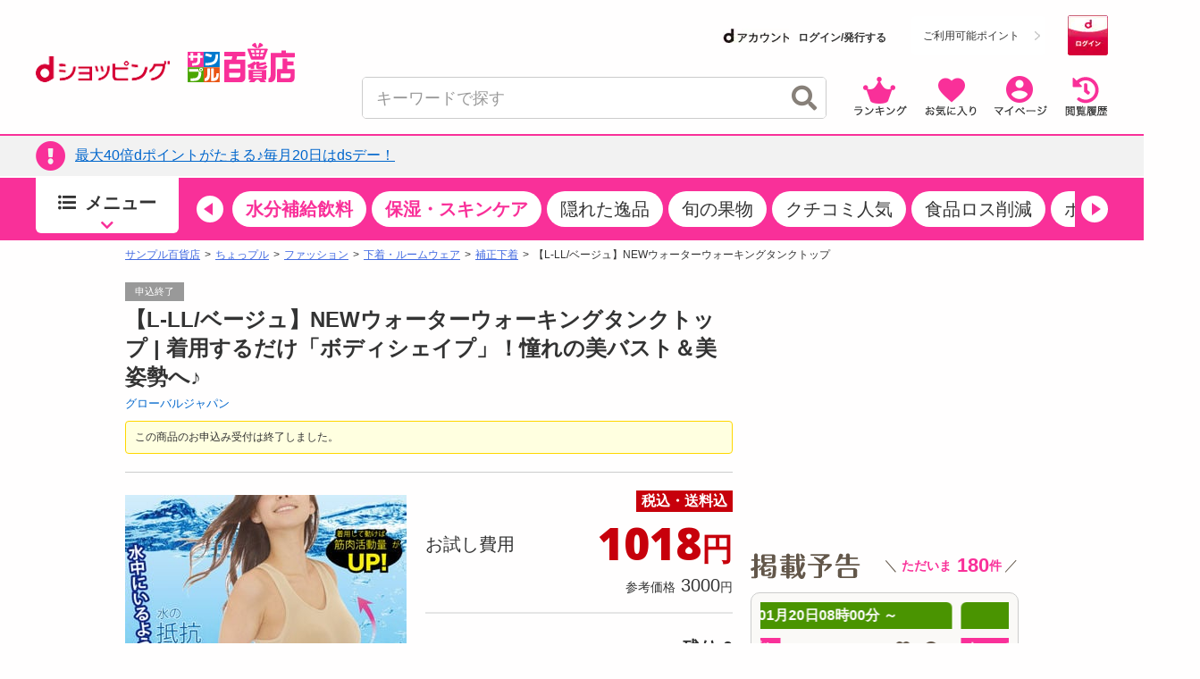

--- FILE ---
content_type: text/html;charset=UTF-8
request_url: https://dshopping-3ple.docomo.ne.jp/pay4ship/item/800000302604/
body_size: 37021
content:














<!DOCTYPE html>
<html lang="ja">

<head prefix="og: http://ogp.me/ns# fb: http://ogp.me/ns/fb# article: http://ogp.me/ns/article#">


<meta charset="utf-8" />
<link rel="canonical" href="https://www.3ple.jp/pay4ship/item/800000302604/">
		<title>グローバルジャパン｜【L-LL/ベージュ】NEWウォーターウォーキングタンクトップ｜ちょっプル｜dショッピングサンプル百貨店</title>
		<meta name="keywords" content="グローバルジャパン,【L-LL/ベージュ】NEWウォーターウォーキングタンクトップ,ちょっプル,サンプル,サンプリング,試供品,トライアルセット,モニター,アンケート,口コミ,クチコミ,新商品,サンプル百貨店,dショッピング,dポイント,抽選,有料" />
		<meta name="description" content="グローバルジャパン【L-LL/ベージュ】NEWウォーターウォーキングタンクトップならお得な情報が満載の「dショッピング サンプル百貨店 ちょっプル」。会員登録をすると、話題の商品がお得な費用でお試し出来ます。" />
		<meta property="og:type" content="article" />
		<meta property="og:title" content="グローバルジャパン ｜ 【L-LL/ベージュ】NEWウォーターウォーキングタンクトップ ｜ ちょっプル ｜ dショッピング サンプル百貨店" />
		<meta property="og:description" content="【L-LL/ベージュ】NEWウォーターウォーキングタンクトップ | 着用するだけ「ボディシェイプ」！憧れの美バスト＆美姿勢へ♪" />
		<meta property="og:url" content="https://dshopping-3ple.docomo.ne.jp/pay4ship/item/800000302604/" />
		<meta property="og:site_name" content="dショッピング サンプル百貨店" />
		<meta property="fb:admins" content="100009052542375" />
		<meta property="fb:app_id" content="139178423153026" />
		<meta property="og:image" content="https://www.3ple.jp/images/publish/pay4ship/800000302604/image/1_20201111152611290.jpg" />
			<!-- Twitter Cards -->
		<meta name="twitter:site" content="@dshopping_3ple">
		<meta name="twitter:card" content="summary">
	


	<meta name="robots" content="index, follow" />

<meta name="author" content="All About Life Marketing, Inc." />
<link href="/css/normalize.css" rel="stylesheet" type="text/css">
<link href="/css/www_3ple_jp/jquery-ui-1.10.4.custom.min.css" rel="stylesheet" type="text/css">
<link href="/css/base/layout.css" rel="stylesheet" type="text/css">
<link href="/css/base/module.css" rel="stylesheet" type="text/css">
<link href="/css/sidebar.css" rel="stylesheet" type="text/css">
<link href="/css/header.css" rel="stylesheet" type="text/css">
<link href="/css/footer.css" rel="stylesheet" type="text/css">
<link href="/css/ma_base.css" rel="stylesheet">
<link href="/css/slide/owl.carousel.css" rel="stylesheet">
<link href="/css/slide/owl.theme.css" rel="stylesheet">
<link href="/css/sp/font-awesome.css" rel="stylesheet" >
<link href="/css/pc_common_parts.css?v=1" rel="stylesheet" type="text/css">
<link rel="stylesheet" href="//cdnjs.cloudflare.com/ajax/libs/font-awesome/4.6.3/css/font-awesome.min.css">
<link href="/css/item.css" rel="stylesheet" type="text/css">
		<link href="/css/banner-favorite.css" rel="stylesheet" type="text/css">
		<link href="/css/item_detail.css" rel="stylesheet" type="text/css">
		<link href="/css/item201504.css" rel="stylesheet" type="text/css">
		<link href="/css/pc_page_goods.css" rel="stylesheet" type="text/css">
		<link href="/css/recommend/recommend.css" rel="stylesheet" type="text/css">
		<link href="/css/picture.css" rel="stylesheet" type="text/css">
		<link href="/css/top.css" rel="stylesheet" type="text/css">
		<link href="/css/style.css" rel="stylesheet" type="text/css">
		<link rel="stylesheet" type="text/css" href="https://cdnjs.cloudflare.com/ajax/libs/slick-carousel/1.9.0/slick.css"/>
		<link rel="stylesheet" href="https://cdnjs.cloudflare.com/ajax/libs/slick-carousel/1.9.0/slick-theme.css">
		<link href="/css/ranking/purchasingranking.css" rel="stylesheet" type="text/css"/>
		<link href="/css/recommend/recommend-detailpage.css" rel="stylesheet" type="text/css"/>
		<link href="https://cdn.3ple.jp/3ple-static/d-shop/pro/css/pages/pay4ship/item/pc/style.css" rel="stylesheet" type="text/css">
		<link href="https://cdn.3ple.jp/3ple-static/d-shop/pro/css-old/common/item-detail.css" rel="stylesheet" type="text/css">
	
<link href="/css/dshop.css" rel="stylesheet" type="text/css">
<link href="/css/aigent-carousel.css" rel="stylesheet">
<script src="https://ajax.googleapis.com/ajax/libs/jquery/3.7.1/jquery.min.js"></script>
<script type="text/javascript" src="/js/owl.carousel.min.js"></script>
<!-- キーワード検索用js -->
<script type="text/javascript" src="/js/searchbox.js"></script>
<script type="text/javascript" src="/js/suggest.js"></script>
<script type="text/javascript" src="/js/sp/access_check.js"></script>

<script type="text/javascript" src="/js/docomo/_gtm.js"></script>
<script>
$(document).ready(function() {
	$('#topcontents .owl-carousel_top').owlCarousel({
		//autoPlay:3000,
		items:4,
		itemsScaleUp:true,
		navigation : true,
		pagination: false,
		navigationText:["&#x25C0;","&#x25B6;"],
		responsive: false,
		autoPlay : false
	});
    $("#pickup_loader").fadeOut(1000).promise().done(function(){
        $('#pickup_loader2').fadeIn();
    });
});
</script>
<script type="text/javascript" src="/js/aa.js"></script>
<script>
/**
 * ready function
 */
$(document).ready(function(){
	// run after load all elements(ad etc)
	setTimeout(aa.f.elementScrollControll, 750);
});
</script>


<script src="/js/ext/jquery-ui.min.js"></script>
<script src="/js/jquery.validate.min.js"></script>
<script type="text/javascript" src="/js/jquery.cookie.js"></script>
<script src="/js/messages_ja.js"></script>
<script type="text/javascript" src="/js/common/rs_common.js"></script>


<script type="text/javascript" src="/js/slide/owl.carousel.min.js"></script>
<script type="text/javascript" src="/js/aigent-carousel.js"></script>
<script type="text/javascript" src="/js/jquery.session.js"></script>

<script src="https://cdn.3ple.jp/3ple-static/d-shop/pro/js/common/lib/getLoginInfo/dshp_script.js"></script>
<script type="text/javascript" src="/js/base.js"></script>
<script type="text/javascript" src="/js/customRS.js"></script>
<script type="text/javascript" src="/js/recommend/recommend.js"></script>

<script>
	dataLayer = [];
</script>
<script>
			const CHOPPLE_TYPE = '8';

			
			window.dataLayer = window.dataLayer || [];
			dataLayer.push({ecommerce: null});
			dataLayer.push({
				'event': 'view_item',
				'ecommerce': {
					'currency': 'JPY',
					'value': 1018,
					'items': [{
						'item_id': '800000302604',
						'item_name': '【L-LL/ベージュ】NEWウォーターウォーキングタンクトップ',
						'item_brand': 'グローバルジャパン',
						'item_category': 'pay4ship',
						'item_category2': 'ファッション',
						'item_category3': '下着・ルームウェア',
						'item_category4': '補正下着',
						'price': 1018,
						'quantity': 1
					}]
				},
				'id':'800000302604',
				'brand':'グローバルジャパン',
				'name':'【L-LL/ベージュ】NEWウォーターウォーキングタンクトップ',
				'type':'1',
				'pubishStartDate':'2025-05-29 14:00:00.0',
				'recruitStartDate':'2025-05-30 17:00:00.0',
				'historyId':'800000753597',
				'choppleType':'8',
				'lCategoryId':'12',
				'mCategoryId':'9'
			});

			
			dataLayer.push({ecommerce: null});
			dataLayer.push({
				'ecommerce': {
					'detail' : {
						'actionField' : {'list' : ''},
						'products' : [{
							'name' : '【L-LL/ベージュ】NEWウォーターウォーキングタンクトップ',
							'id' : '800000302604',
							'price' : '1018',
							'brand' : 'グローバルジャパン',
							'category' : 'pay4ship/fashion',
						}]
					}
				},
				'id':'800000302604',
				'brand':'グローバルジャパン',
				'name':'【L-LL/ベージュ】NEWウォーターウォーキングタンクトップ',
				'type':'1',
				'pubishStartDate':'2025-05-29 14:00:00.0',
				'recruitStartDate':'2025-05-30 17:00:00.0',
				'historyId':'800000753597',
				'choppleType':'8',
				'lCategoryId':'12',
				'mCategoryId':'9'
			});

			</script>

		<script type="text/javascript">
			var karte_item_detail = {
				item_id: "800000302604",
				item_name: "【L-LL/ベージュ】NEWウォーターウォーキングタンクトップ",
				category: "下着・ルームウェア",
				brand: "グローバルジャパン",
				desire_price: 3000,
				price: 1018,
				comment: 0,
				favorite: 24,
				coupon_id: "",
				coupon_name: "",
				chopple_type: "8",
				publish_type: "1",
				category_code: "C1209"
			};
		</script>
	
<!--  -->

 
 
 
 
 

<script data-ad-client="ca-pub-2595821416736050" async src="https://pagead2.googlesyndication.com/pagead/js/adsbygoogle.js"></script>

<link href="https://cdn.3ple.jp/3ple-static/d-shop/pro/css/common/pc/style.css" rel="stylesheet" type="text/css">
<!-- plugin -->
<link rel="stylesheet" href="https://cdnjs.cloudflare.com/ajax/libs/Swiper/4.5.1/css/swiper.min.css">

<!-- favicon -->
<link rel="shortcut icon" href="/favicon.ico" type="image/x-icon">


<!-- Start VWO Async SmartCode -->
<link rel="preconnect" href="https://dev.visualwebsiteoptimizer.com" />
<script type='text/javascript' id='vwoCode'>
window._vwo_code || (function() {
var account_id=714329,
version=2.0,
settings_tolerance=2000,
hide_element='body',
hide_element_style = 'opacity:0 !important;filter:alpha(opacity=0) !important;background:none !important',
/* DO NOT EDIT BELOW THIS LINE */
f=false,w=window,d=document,v=d.querySelector('#vwoCode'),cK='_vwo_'+account_id+'_settings',cc={};try{var c=JSON.parse(localStorage.getItem('_vwo_'+account_id+'_config'));cc=c&&typeof c==='object'?c:{}}catch(e){}var stT=cc.stT==='session'?w.sessionStorage:w.localStorage;code={use_existing_jquery:function(){return typeof use_existing_jquery!=='undefined'?use_existing_jquery:undefined},library_tolerance:function(){return typeof library_tolerance!=='undefined'?library_tolerance:undefined},settings_tolerance:function(){return cc.sT||settings_tolerance},hide_element_style:function(){return'{'+(cc.hES||hide_element_style)+'}'},hide_element:function(){return typeof cc.hE==='string'?cc.hE:hide_element},getVersion:function(){return version},finish:function(){if(!f){f=true;var e=d.getElementById('_vis_opt_path_hides');if(e)e.parentNode.removeChild(e)}},finished:function(){return f},load:function(e){var t=this.getSettings(),n=d.createElement('script'),i=this;if(t){n.textContent=t;d.getElementsByTagName('head')[0].appendChild(n);if(!w.VWO||VWO.caE){stT.removeItem(cK);i.load(e)}}else{n.fetchPriority='high';n.src=e;n.type='text/javascript';n.onerror=function(){_vwo_code.finish()};d.getElementsByTagName('head')[0].appendChild(n)}},getSettings:function(){try{var e=stT.getItem(cK);if(!e){return}e=JSON.parse(e);if(Date.now()>e.e){stT.removeItem(cK);return}return e.s}catch(e){return}},init:function(){if(d.URL.indexOf('__vwo_disable__')>-1)return;var e=this.settings_tolerance();w._vwo_settings_timer=setTimeout(function(){_vwo_code.finish();stT.removeItem(cK)},e);var t=d.currentScript,n=d.createElement('style'),i=this.hide_element(),r=t&&!t.async&&i?i+this.hide_element_style():'',c=d.getElementsByTagName('head')[0];n.setAttribute('id','_vis_opt_path_hides');v&&n.setAttribute('nonce',v.nonce);n.setAttribute('type','text/css');if(n.styleSheet)n.styleSheet.cssText=r;else n.appendChild(d.createTextNode(r));c.appendChild(n);this.load('https://dev.visualwebsiteoptimizer.com/j.php?a='+account_id+'&u='+encodeURIComponent(d.URL)+'&vn='+version)}};w._vwo_code=code;code.init();})();
</script>
<!-- End VWO Async SmartCode -->
</head>
<body class="is-pc is-d-old">
<!--[if (gt IE 9)|!(IE)]><!-->
<!-- Google Tag Manager -->
<noscript><iframe src="//www.googletagmanager.com/ns.html?id=GTM-MFGC9J"
height="0" width="0" style="display:none;visibility:hidden"></iframe></noscript>
<script>(function(w,d,s,l,i){w[l]=w[l]||[];w[l].push({'gtm.start':
new Date().getTime(),event:'gtm.js'});var f=d.getElementsByTagName(s)[0],
j=d.createElement(s),dl=l!='dataLayer'?'&l='+l:'';j.async=true;j.src=
'//www.googletagmanager.com/gtm.js?id='+i+dl;f.parentNode.insertBefore(j,f);
})(window,document,'script','dataLayer','GTM-MFGC9J');</script>
<!-- End Google Tag Manager -->
<!--<![endif]-->


	
	
<script>
/**
	 * トラッキング送信
	 * ※2021年9月末にてKarte契約終了のためトラッキング処理を廃止
	 * （呼び出し箇所が多いため関数は残す）
	 * @param trackingData
	 */
	function sendKarteTracking(trackingData) {
		console.log(trackingData);
	}
</script>

	











		










<script type="text/javascript">
var DIGITALICE_CID = "ZaMsfSgv4Osg";
var DIGITALICE_SID = "vaF7eqsBRs9k";
(function() {
var io = document.createElement('script');
io.type = 'text/javascript';
io.src = ('https:' == document.location.protocol ? 'https://' : 'http://') + 'c.iogous.com/js/banner/DIGITALICE_REC.js';
var s = document.getElementsByTagName('script')[0];
s.parentNode.insertBefore(io, s);
})();
</script>
	












	
	<script type="text/javascript">
		if(window.location.hash == '#_=_') window.location.hash = '';
	</script>
	
	
	
		
	
	


	<div class="header-separator">
		<header class="header-wrapper">
			













<script>
	$(function() {
		$.when(window.ajaxGetLoginInfo).then(function(json) {
			var output = "";
			var output2 = "";
			var output3 = "";
			$("#favoriteLink").on('click', function(){
				location.href = "https://dshopping-3ple.docomo.ne.jp/favorite/";
			});
			$("#mypageLink").on('click', function(){
				location.href = "https://dshopping-3ple.docomo.ne.jp/mypage/";
			});
			$("#rankLink").on('click', function(){
				location.href = "https://dshopping-3ple.docomo.ne.jp/ranking/";
			});
			$("#viewHistoryLink").on('click', function(){
				location.href = "https://dshopping-3ple.docomo.ne.jp/mypage/viewHistory/";
			});

			var pointBoxOutput = '';
			var limitPointOutput = '';
			var dAccountOutput = '';
			var loginOutput = '';
			var userInfoOutput = '';
			if (json.userId != null) {

				loginOutput += '<a href="https://dshopping-3ple.docomo.ne.jp/logout/" >';
				loginOutput += '<button class="d-login-btn hover">';
				loginOutput += '<img class="lazyload" data-src="https://cdn.3ple.jp/3ple-static/d-shop/pro/img/common/btn-d-logout_pc.png"  alt="ログアウト">';
				loginOutput += '</button>';
				loginOutput += '</a>';

				if (!json.dpointDispOffFlag) {
					if (json.limitDPointComma != null) {
						limitPointOutput += '<div class="header-d-point__text">';
						limitPointOutput += '<p>';
						limitPointOutput += 'うち';
						limitPointOutput += json.limitDPointEndDate;
						limitPointOutput += 'まで有効のdポイント　';
						limitPointOutput += '</p>';
						limitPointOutput += '</div>';
						limitPointOutput += '<div class="header-d-point__value">';
						limitPointOutput += '<p>';
						limitPointOutput += json.limitDPointComma;
						limitPointOutput += 'P';
						limitPointOutput += '</p>';
						limitPointOutput += '</div>';
						$("#headerlimitpoint").replaceWith(limitPointOutput);
					}
				}

				if(!json.daccountErrorFlag) {
					var maskDocomoId = null;
					if (json.maskDocomoId != null && json.maskDocomoId != '') {
						maskDocomoId = json.maskDocomoId;
					}

					if (maskDocomoId != null) {

						dAccountOutput += '<a class="header-d-account-pc hover" href="https://dshopping-3ple.docomo.ne.jp/mypage/">';
					
						dAccountOutput += '<span class="header-d-account-pc__head">';
						dAccountOutput += '<img class="lazyload" data-src="https://cdn.3ple.jp/3ple-static/d-shop/pro/img/common/logo-d-account_pc.png" alt="dアカウント">';
						dAccountOutput += '</span>';
						dAccountOutput += '<span class="header-d-account-pc__number">';
						dAccountOutput += json.maskDocomoId;
						dAccountOutput += '</span>';


						var stageRankOutput = '';
						if (json.stageRankId != null && json.stageRankId != '') {
							dAccountOutput += '<span class="header-d-account-pc__cup">';
							dAccountOutput += '<img class="lazyload" data-src="' + json.stageRankImageUrl +'" alt="' + json.stageRankName + '" style="height: 20px;width: auto;" />';
							dAccountOutput += '</span>';
						}

						$("#headerdaccount").addClass('d_account');
						$("#headerdaccount").append(dAccountOutput);
					} else {
						var stageRankOutput = '';
						if (json.stageRankId != null && json.stageRankId != '') {
							stageRankOutput += '<span class="header-d-account-pc__cup">';
							stageRankOutput += '<img class="lazyload" data-src="' + json.stageRankImageUrl +'" alt="' + json.stageRankName + '>';
							stageRankOutput += '</span>';
						}
						dAccountOutput += '<a href="https://dshopping-3ple.docomo.ne.jp/mypage/">';
						dAccountOutput += '<ul class="d_account_list d-account-wrap">';
						dAccountOutput += '<li class="d_account_title  d-account-img">';
						dAccountOutput += '<img src="https://cdn.3ple.jp/3ple-static/d-shop/pro/img/common/logo-d-account_pc.png" alt="dアカウント" class="d-account-img" width="46" height="10">';
						dAccountOutput += '</li>';
					
						dAccountOutput += '<li class="d_user_account d-account-txt-wrap" style="color: #333;">未発行</li>';
						dAccountOutput += '</ul>';

						$("#headerdaccount").addClass('d_account');
						$("#headerdaccount").append(dAccountOutput);

						var tmpStageRankOutput = '';
						tmpStageRankOutput += '<a class="header-d-account-pc hover" href="https://dshopping-3ple.docomo.ne.jp/mypage/">';
						tmpStageRankOutput += stageRankOutput;
						tmpStageRankOutput += '</a>';
						$("#headerstagerank").append(tmpStageRankOutput);
					}

				}
				// KARTE用ユーザー情報を埋め込み
				userInfoOutput += '<script>';
				userInfoOutput += 'var userInfo = {';
				userInfoOutput += 'user_id: "' + json.operationId + '",';
				userInfoOutput += 'gender: "' + json.sex + '",';
				userInfoOutput += 'create_date: "' + new Date(json.createdDateString) + '",';
				userInfoOutput += 'purchased: ' + json.purchased + ',';
				userInfoOutput += 'prefecture_code: ' + json.prefectureCode + ',';
				userInfoOutput += 'account_id: "' + json.accountId + '"';
				userInfoOutput += '};';
				userInfoOutput += 'dataLayer.push({\'uid\':\'' + json.operationId + '\'});';
				userInfoOutput += '<\/script>';
			} else {

				loginOutput += '<a href="https://dshopping-3ple.docomo.ne.jp/login/checkMaintenance">';
				loginOutput += '<button class="d-login-btn hover">';
				loginOutput += '<img class="lazyload" data-src="https://cdn.3ple.jp/3ple-static/d-shop/pro/img/common/btn-d-login_pc.png" alt="ログイン">';
				loginOutput += '</button>';
				loginOutput += '</a>';
				dAccountOutput += '<a href="https://dshopping-3ple.docomo.ne.jp/login/checkMaintenance" class="header-d-account-pc hover">';
				dAccountOutput += '<span class="header-d-account-pc__head">';
				dAccountOutput += '<img class="lazyload" data-src="https://cdn.3ple.jp/3ple-static/d-shop/pro/img/common/logo-d-account_pc.png" alt="dアカウント">';
				dAccountOutput += '</span>';
				dAccountOutput += '<span class="header-d-account__text">ログイン/発行する</span>'
				$("#headerdaccount").addClass('d_account');
				$("#headerdaccount").append(dAccountOutput);
			}

			// 会員ステージの画像出し分け
			if (json.userId != null && !json.dpointDispOffFlag && json.dPointComma != null) {
				pointBoxOutput += '<a href="' + json.docomoPointSettingUrl + '"  target="_blank">';
				pointBoxOutput += '  <ul id="dpoint">';
				pointBoxOutput += '    <li class="btn01 bd">';
				switch(json.stageCode){
					case '102':
						pointBoxOutput += '<dl class="stage1">';
						break;
					case '103':
						pointBoxOutput += '<dl class="stage2">';
						break;
					case '104':
						pointBoxOutput += '<dl class="stage3">';
						break;
					case '105':
						pointBoxOutput += '<dl class="stage4">';
						break;
					case '106':
						pointBoxOutput += '<dl class="stage5">';
						break;
					default:
						pointBoxOutput += '<dl class="others">';
						break;
				}
				pointBoxOutput += '        <dt class="dpoint"><img src="/image/header/icon_point.png"></dt>';
				pointBoxOutput += '        <dd class="dp"><img src="/image/header/dp.gif"></dd>';
				if(json.dPoint >= 0){
					pointBoxOutput += '<dd class="number"><span class="point">' + json.dPointComma + '</span><span class="p">P</span></dd>';
				}else{
					pointBoxOutput += '<dd class="number" id="minus"><span class="point" id="minus">' + json.dPointComma + '</span><span class="p">P</span></dd>';
				}
				pointBoxOutput += '      </dl>';
				pointBoxOutput += '    </li>';
				pointBoxOutput += '  </ul>';
				pointBoxOutput += '</a>';
			} else {
				pointBoxOutput += '<a href="' + json.docomoPointSettingUrl + '">';
				pointBoxOutput += '  <ul id="dpoint">';
				pointBoxOutput += '    <li class="btn03">';
				pointBoxOutput += '      <p><span class="point">ご利用可能ポイント</span></p>';
				pointBoxOutput += '    </li>';
				pointBoxOutput += '  </ul>';
				pointBoxOutput += '</a>';
			}

			$("#loginbox").append(loginOutput + userInfoOutput);
			$("#headerpointbox").append(pointBoxOutput);
			$("#headerbutton div").append(output);
			$("#slidenav_contents .header p").append(output2);
			$("#slidenav_contents .header").after(output3);
			// criteoタグ
			if (typeof setCriteo == "function") {
				setCriteo(json.operationId, json.mailAddress);
			}

			
			if (typeof setGaUserInfo == "function") {
				setGaUserInfo(json);
			}
		}).fail(function(json){
			$("#headerbutton_area").hide();
			$("#headerlimitpoint").hide();
			$("#headerdaccount").hide();
		});
		if(document.getElementById('sidebar-info-list')) {
		// 百貨店からのお知らせ
		$.ajax({
			type: "GET",
			url: "/ajaxGetSidebarInformationList",
			cache: false,
			success: function(json) {
				if (json.length > 0) {
					var output = "";
					for (var i = 0; i < json.length; i++) {
						var item = json[i];
						var upperUrl = "";
						if (item.blogUrl != null) {
							upperUrl = item.blogUrl;
							if (upperUrl.indexOf('http') < 0) {
								upperUrl = '/'+upperUrl;
							}
							output += '<li class="list-section-side__item">';
							output += '<a class="list-section-card hover" href="'+upperUrl+'">';
							output += '<div class="list-section-card__body">';
							output += '<div class="list-section-card__date">';
							output += '<p>'+item.startDateText+'</p>';
							output += '</div>';
							output += '<div class="list-section-card__text">';
							output += '<p class="text-box">'+ escapeHTML(item.title) +'</p>';
							output += '</div>';
							output += '</div>';
							output += '</a>';
							output += '</li>';
						} else {

							output += '<li class="list-section-side__item">';
							output += '<a class="list-section-card hover" href="/news/newsNoticeGet/'+item.operationId+'">';
							output += '<div class="list-section-card__body">';
							output += '<div class="list-section-card__date">';
							output += '<p>'+item.startDateText+'</p>';
							output += '</div>';
							output += '<div class="list-section-card__text">';
							output += '<p class="text-box">'+ escapeHTML(item.title) +'</p>';
							output += '</div>';
							output += '</div>';
							output += '</a>';
							output += '</li>';

						}
					}
					$("#sidebar-info-list").append(output);
				} else {
					$("#sidebar-info").css("display", "none");
				}
			}
		});
	}
	});
	$(function() {

	$(".sortby").each(function(){
		if($("#sortby").val() == $(this).attr("value")){
			$(this).addClass("active");
		}else{
			$(this).removeClass("active");
		}
	});

	$("#srchBtn").on('click', function(){
		$('[id^=filter_]').val("");
		searchWord();
	});

	 $("#srchInput").on('keypress', function(e){
		if(e.which==13||e.keyCode==13){
			$('[id^=filter_]').val("");
			searchWord();
		}
	 });

	 $(".filter").on('click', function(){
		var classArray = $(this).attr("class").split(" ");
		$("#filter_" + classArray[1]).val($(this).attr("value"));
		searchWord();
	});

	 $("#srchPriceBtn").on('click', function(){
		$("#filter_pricefrom").val($('#leftsearch_price input[name=priceFrom]').val());
		$("#filter_priceto").val($('#leftsearch_price input[name=priceTo]').val());
		searchWord();
	});


	$(".sortby").on('click', function(){
		$("#sortby").val($(this).attr("value"));
		searchWord();
	});

	$('[id^=disp_]').on('click', function(){
		var idArray = $(this).attr("id").split("_");
		searchWord(idArray[1]);
	});

	$('.wadai, .suggestWord').on('click', function(){
		$('[id^=filter_]').val("");
		var clickedWord = this.attributes.getNamedItem("value").value;
		$("#srchInput").val(clickedWord.substr(0,40));
		searchWord();
	});

	$(document).on('click','.searchresults_text2',function(){
		$('[id^=filter_]').val("");
		$("#filter_sub").val($(this).find('.cat').text());
		$("#srchInput"). val($(this).find('.keyword').text());
		searchWord();
	});

	function searchWord(mode){
		$("#search-box").find('[id^=filter_], #srchInput, #sortby').each(function() {
			var searchParam = $(this).val();
			$(this).val(
				searchParam.replace(/'/g, "’").replace(/"/g, "”").replace(/</g, "＜").replace(/>/g, "＞")
			);
		});
		var url = "";
		if(mode){
			mode = location.pathname.split('/')[2];
		} else {
			mode = "g";
		}
		url = "https://dshopping-3ple.docomo.ne.jp/search/" + mode + "/";
		$("#search-box").attr("action",url);
		$("#search-box").submit();
	}

});

</script>


		<div class="header-wrapper__content">
			<div class="header-content-pc header-content-pc--docomo">
				<div class="container">
					<div class="header-content-pc__flex">
						<div class="header-content-pc__left">
							<div class="header-logo-list">
								<div class="header-logo-list__item"><a class="header-logo hover" href="https://dshopping.docomo.ne.jp/"><img class="lazyload" data-src="https://cdn.3ple.jp/3ple-static/d-shop/pro/img/common/logo-d-shopping_pc.png" alt="dショッピング" /></a></div>
								<div class="header-logo-list__item"><a class="header-logo header-logo--3ple hover" href="https://dshopping-3ple.docomo.ne.jp/"><img src="https://cdn.3ple.jp/3ple-static/d-shop/pro/img/common/logo-3ple.svg" alt="サンプル百貨店"></a></div>
							</div>
						</div>
						<div class="header-content-pc__right">
							<div class="header-content-pc__top">
								<!-- docomo -->

								<div class="header-content-pc__d-account">
									<dt id="headerdaccount"></dt>
								</div>
								<div class="header-content-pc__d-point">
									<div class="header-d-point">
										
											<!-- dポイント -->
											<div id="headerpointbox" class="header-d-point__btn"></div>
											
										<!-- dポイント有効期限 -->
										<div id="headerlimitpoint"></div>
									</div>
								</div>
								<div class="header-content-pc__d-login">
									<!-- ログインボタン -->
									<div id="loginbox"></div>
								</div>
							</div>
							<div class="header-content-pc__bottom">
								<div class="header-content-pc__search">
									<div class="search-content-pc">
										<div class="search-content-pc__action">
											<!-- 検索入力欄-->
											<div class="search-action">
												<div class="search-action__body">
													<div class="search-action__input">
														<div class="search-input">
															<form id="search-box" method="get">
																<input class="search-input__input js-search-input" id="srchInput" name="q" type="text" autocomplete="off" placeholder="キーワードで探す">
																<button class="search-input__close hover js-search-delete">
																	<span class="fas fa-times-circle"></span>
																</button>
																<!-- 検索ボタン-->
																<button class="search-input__search hover" id="srchBtn">
																	<span class="fas fa-search"></span>
																</button>
																<input type="hidden" name="subCategory" id="filter_sub" value="">
															</form>
														</div>
													</div>
												</div>
											</div>
										</div>
										<div class="search-content-pc__suggest">
											<div class="search-suggest-wrapper js-suggest-wrapper">
												<div class="search-suggest js-suggest-content">
													<ul id="searchresults" class="search-word-list">
													</ul>
												</div>
											</div>
										</div>
									</div>
								</div>
								<div class="header-content-pc__action">
									<div class="header-action">
										<ol class="header-action__list">
											<!-- 新規登録-->
											<!-- アイコン-->
											<li class="header-action__item"><a class="hover header-icon-link" id="rankLink"><img class="lazyload" data-src="https://cdn.3ple.jp/3ple-static/d-shop/pro/img/common/action-ranking_pc.png" alt="ランキング" /></a></li>
											<li class="header-action__item"><a class="hover header-icon-link" id="favoriteLink"><img class="lazyload" data-src="https://cdn.3ple.jp/3ple-static/d-shop/pro/img/common/action-favorite_pc.png" alt="お気に入り" /></a></li>
											<li class="header-action__item"><a class="hover header-icon-link" id="mypageLink"><img class="lazyload" data-src="https://cdn.3ple.jp/3ple-static/d-shop/pro/img/common/action-mypage_pc.png" alt="マイページ" /></a></li>
											<li class="header-action__item"><a class="hover header-icon-link" id="viewHistoryLink"><img class="lazyload" data-src="https://cdn.3ple.jp/3ple-static/d-shop/pro/img/common/action-history_pc.png" alt="閲覧履歴" /></a></li>
										</ol>
									</div>
								</div>
							</div>
						</div>
					</div>
				</div>
			</div>
		</div>
		
		

<!-- ポップアップするコンテンツ（初回クーポン）-->
<div id="firstLoginPopup" style="display:none">
	<div class="container">
		<div class="popup-content-wrapper__body">
			<div class="popup-content js-popup-content">
				<div class="popup-content__btn">
					<button class="popup-content-btn hover js-popup-content-btn">
						<span class="fa fa-times"></span>
					</button>
				</div>
				<div class="popup-content__body">
					<a class="popup-content-link hover" href="/mypage/coupon/"> 
					<img
						class="lazyload"
						data-src="https://cdn.3ple.jp/3ple-static/d-shop/pro/img/common/popup-login-coupon_pc.png"
						alt="ログインありがとうございます！特別クーポンプレゼント！"></a>
				</div>
			</div>
		</div>
	</div>
</div>

<script>
$(function() {
	$.post("/base/ajaxGetUpperInformationList", function(item) {
		if (!$.isEmptyObject(item)) {
			var ebox = $("#upperInfoBox");
			var href = "";

			if ($.isEmptyObject(item.blogUrl)) {
				href = "/news/newsNoticeGet/"+ item.operationId;
			} else {
				var url = item.blogUrl;
				if (item.blogUrl.indexOf('http') < 0) {
					url = "/" + item.blogUrl;
				}
				href = url;
			}
			
			if(item.isFirstLogin){
				
				$("#firstLoginPopup").addClass("popup-content-wrapper js-popup-content-wrapper is-active").show();
				$("body").addClass("is-scroll-enable");
				resetClose();
			}
			
			var link =$();
			link = $('<a class="hover top-notice__body">');
			link.attr('href', href);
			$('<div class="top-notice__icon"><p class="icon"><span class="fas fa-exclamation-circle"></span></p></div>').appendTo(link);
			link.append('<div id="upper-info-list" class="top-notice__text"><p>'+escapeHTML(item.title)+'</p></div>');
			$(ebox).append(link);
			$(".top-notice").css("display", "");

			/* ebox.show(); */
		}
	});
});


function resetClose() {
	$("#firstLoginPopup").on("click", function () {
		remove();
	});
	$("body").on("click", function (n) {
		$(n.target).closest(".js-popup-content").length || remove();
	});
}
function remove() {
	$("body").removeClass("is-scroll-enable");
	$("#firstLoginPopup").removeClass("is-active");
}
</script>

<div class="header-wrapper__notice">
	<div class="top-notice" style="display: none;">
		<div class="container">
			<div id="upperInfoBox" class="text-box"></div>
		</div>
	</div>
</div>


		
<!-- end-ヘッダー-->
			
















<script>

const KAKUNIN_PARAM = (() => {
    // パラメータ情報をobject化
    const paramObj = (() => {
      const paramObj = {};
      const param = location.search;
      if (param) {
        const paramStrs = param.slice(1).split('&');
        for (let paramStr of paramStrs) {
          const paramPropValue = paramStr.split('=');
          paramObj[paramPropValue[0]] = paramPropValue[1];
        }
      }
      return paramObj;
    })();
    if (paramObj['kakunin']) {
      // kakuninパラメータ存在時
      if (!isNaN(paramObj['kakunin'])) {
        console.log('kakuninパラメータ：' + paramObj['kakunin']);
        const paramValue = paramObj['kakunin'];
        const year = parseInt(paramValue.substring(0, 4) || 0);
        const month = parseInt(paramValue.substring(4, 6) || 1);
        const date = parseInt(paramValue.substring(6, 8) || 1);
        const hour = parseInt(paramValue.substring(8, 10) || 0);
        const min = parseInt(paramValue.substring(10, 12) || 0);
        const sec = parseInt(paramValue.substring(12, 14) || 0);
        console.log('kakuninパラメータ 設定時刻：' + year + "-" + month + "-" + date + " " + hour + ":" + min + ":" + sec);
        return year + "-" + month + "-" + date + " " + hour + ":" + min + ":" + sec;
      }
      console.log('kakuninパラメータが数値ではありません');
    }
    return null;
  })();

$(function() {

    $("#srchBtn").on('click', function(){
        searchWord();
    });

    $("#srchInput").on('keypress', function(e){
        if(e.which==13||e.keyCode==13){
            searchWord();
        }
    });

    $(document).on('click','.searchresults_text2',function(){
        $("#filter_sub").val($(this).find('.cat').text());
        $("#srchInput"). val($(this).find('.keyword').text());
        searchWord();
    });

    function searchWord(){
		$("#search-box").find('[id^=filter_], #srchInput, #sortby').each(function() {
			var searchParam = $(this).val();
			$(this).val(
				searchParam.replace(/'/g, "’").replace(/"/g, "”").replace(/</g, "＜").replace(/>/g, "＞")
			);
		});
        var url = "https://dshopping-3ple.docomo.ne.jp/search/g/";
        $("#search-box").attr("action",url);
        $("#search-box").submit();
    }

});
function setDate(date_str) {
	var today;
	if(date_str == null){
		today = new Date();
	}else{
		var tmp = date_str.split(" ",2);
		var days = tmp[0].split("-",3);
		var times = tmp[1].split(":",3);
		today = new Date(days[0],days[1]-1,days[2],times[0],times[1],times[2]);
	}

	var year = today.getFullYear();
	var month = today.getMonth()+1;
	var date = today.getDate();
	var hour = today.getHours();
	var min = today.getMinutes();
	var sec = today.getSeconds();
	var setDate = year + "-" + month + "-" + date + " " + hour + ":" + min + ":" + sec;
	return setDate;
}
$(function() {
	if(document.getElementById("pick_up_bar_list")) {
		$.ajax({
			type: "GET",
			url: "https://cdn.3ple.jp/3ple-link-frame/d_pro/pick_up_bar/items.json",
			cache: false,
			success: function(json) {
				var pickUpBarList = json.pick_up_bar;
				var id = "#pick_up_bar_list";
				if (pickUpBarList.length > 0) {
					var mySwiper = document.querySelector('.swiper-container').swiper;
					var outputList = [];
					var now = setDate(KAKUNIN_PARAM);
					pickUpBarList.forEach((pickUpBar) => {
						var output = "";
						var name = pickUpBar.name;
						var url = pickUpBar.url;
						var strongFlag = pickUpBar.strong_flag
						var publishStartDate =setDate(pickUpBar.publish_start_date.replace(/\//g,'-'));
						var publishEndDate = setDate(pickUpBar.publish_end_date.replace(/\//g,'-'));
						if (publishStartDate <= now && publishEndDate > now ) {
							output += '<div class="swiper-slide">';
							output += strongFlag == true
									? '<a class="pickup-word-tag hover pickup-word-tag--strong" '
									: '<a class="pickup-word-tag hover" ';
							output += 'href=' + url + '>' + name + '</a></div>';
							outputList.unshift(output);
						}
					})
					mySwiper.prependSlide(outputList);
					mySwiper.update();
				}
			}
		});
	}

});
</script>

<style>
.menu-drawer-category__head-text a{
    text-decoration-line: none;
}
</style>

<div class="header-wrapper__menu">
    <nav class="menu-bar-wrapper">
        <div class="container">
            <div class="menu-bar-wrapper__drawer">
                <div class="menu-drawer-wrapper js-menu-drawer-wrapper">
                    <div class="menu-drawer js-menu-drawer-body">
                        <div class="menu-drawer__side">
                            <div class="menu-drawer__side-head">
                                <div class="menu-drawer-side-head">
                                    <div class="menu-drawer-side-head__text">
                                        <p><span class="icon"><img class="lazyload" data-src="https://cdn.3ple.jp/3ple-static/d-shop/pro/img/common/icon-basket_pc.png" alt="" /></span>ちょっプルカテゴリ</p>
                                    </div>
                                    <div class="menu-drawer-side-head__more"><a class="hover" href="//dshopping-3ple.docomo.ne.jp/pay4ship/"><span class="icon"><span class="fa fa-chevron-right"></span></span>すべて見る</a></div>
                                </div>
                            </div>
                            <div class="menu-drawer__side-body">
                                <div class="scroll-holder">
                                    <ul class="menu-drawer-link-list">
                                        <li class="menu-drawer-link-list__item"><a class="menu-drawer-link hover js-switch-category-trigger" href="//dshopping-3ple.docomo.ne.jp/pay4ship/food/" data-switch-category="1"><span class="icon"><span class="fas fa-chevron-right"></span></span>食品・調味料</a></li>
                                        <li class="menu-drawer-link-list__item"><a class="menu-drawer-link hover js-switch-category-trigger" href="//dshopping-3ple.docomo.ne.jp/pay4ship/fresh/" data-switch-category="2"><span class="icon"><span class="fas fa-chevron-right"></span></span>生鮮食品</a></li>
                                        <li class="menu-drawer-link-list__item"><a class="menu-drawer-link hover js-switch-category-trigger" href="//dshopping-3ple.docomo.ne.jp/pay4ship/processed/" data-switch-category="3"><span class="icon"><span class="fas fa-chevron-right"></span></span>加工食品</a></li>
                                        <li class="menu-drawer-link-list__item"><a class="menu-drawer-link hover menu-drawer-link--strong js-switch-category-trigger" href="//dshopping-3ple.docomo.ne.jp/pay4ship/sweets/" data-switch-category="4"><span class="icon"><span class="fas fa-chevron-right"></span></span>お菓子</a></li>
                                        <li class="menu-drawer-link-list__item"><a class="menu-drawer-link hover menu-drawer-link--strong js-switch-category-trigger" href="//dshopping-3ple.docomo.ne.jp/pay4ship/ice/" data-switch-category="5"><span class="icon"><span class="fas fa-chevron-right"></span></span>アイス・スイーツ</a></li>
                                        <li class="menu-drawer-link-list__item"><a class="menu-drawer-link hover menu-drawer-link--strong js-switch-category-trigger" href="//dshopping-3ple.docomo.ne.jp/pay4ship/beverage/" data-switch-category="6"><span class="icon"><span class="fas fa-chevron-right"></span></span>飲料</a></li>
                                        <li class="menu-drawer-link-list__item"><a class="menu-drawer-link hover js-switch-category-trigger" href="//dshopping-3ple.docomo.ne.jp/pay4ship/alcohol/" data-switch-category="7"><span class="icon"><span class="fas fa-chevron-right"></span></span>お酒</a></li>
                                        <li class="menu-drawer-link-list__item"><a class="menu-drawer-link hover js-switch-category-trigger" href="//dshopping-3ple.docomo.ne.jp/pay4ship/detergent/" data-switch-category="8"><span class="icon"><span class="fas fa-chevron-right"></span></span>洗剤</a></li>
                                        <li class="menu-drawer-link-list__item"><a class="menu-drawer-link hover js-switch-category-trigger" href="//dshopping-3ple.docomo.ne.jp/pay4ship/commodity/" data-switch-category="9"><span class="icon"><span class="fas fa-chevron-right"></span></span>キッチン・日用品</a></li>
                                        <li class="menu-drawer-link-list__item"><a class="menu-drawer-link hover js-switch-category-trigger" href="//dshopping-3ple.docomo.ne.jp/pay4ship/haircare/" data-switch-category="10"><span class="icon"><span class="fas fa-chevron-right"></span></span>ヘアケア・ボディケア</a></li>
                                        <li class="menu-drawer-link-list__item"><a class="menu-drawer-link hover js-switch-category-trigger" href="//dshopping-3ple.docomo.ne.jp/pay4ship/cosmetic/" data-switch-category="11"><span class="icon"><span class="fas fa-chevron-right"></span></span>ビューティーケア</a></li>
                                        <li class="menu-drawer-link-list__item"><a class="menu-drawer-link hover js-switch-category-trigger" href="//dshopping-3ple.docomo.ne.jp/pay4ship/health/" data-switch-category="12"><span class="icon"><span class="fas fa-chevron-right"></span></span>健康・ダイエット・サプリメント</a></li>
                                        <li class="menu-drawer-link-list__item"><a class="menu-drawer-link hover js-switch-category-trigger" href="//dshopping-3ple.docomo.ne.jp/pay4ship/medicine/" data-switch-category="13"><span class="icon"><span class="fas fa-chevron-right"></span></span>医薬品・医薬部外品</a></li>
                                        <li class="menu-drawer-link-list__item"><a class="menu-drawer-link hover js-switch-category-trigger" href="//dshopping-3ple.docomo.ne.jp/pay4ship/furniture/" data-switch-category="14"><span class="icon"><span class="fas fa-chevron-right"></span></span>インテリア・家具・収納・寝具</a></li>
                                        <li class="menu-drawer-link-list__item"><a class="menu-drawer-link hover js-switch-category-trigger" href="//dshopping-3ple.docomo.ne.jp/pay4ship/fashion/" data-switch-category="15"><span class="icon"><span class="fas fa-chevron-right"></span></span>ファッション</a></li>
                                        <li class="menu-drawer-link-list__item"><a class="menu-drawer-link hover js-switch-category-trigger" href="//dshopping-3ple.docomo.ne.jp/pay4ship/consumerelectronics/" data-switch-category="16"><span class="icon"><span class="fas fa-chevron-right"></span></span>家電</a></li>
                                        <li class="menu-drawer-link-list__item"><a class="menu-drawer-link hover js-switch-category-trigger" href="//dshopping-3ple.docomo.ne.jp/pay4ship/baby/" data-switch-category="17"><span class="icon"><span class="fas fa-chevron-right"></span></span>ベビー・キッズ・マタニティ</a></li>
                                        <li class="menu-drawer-link-list__item"><a class="menu-drawer-link hover js-switch-category-trigger" href="//dshopping-3ple.docomo.ne.jp/pay4ship/pet/" data-switch-category="18"><span class="icon"><span class="fas fa-chevron-right"></span></span>ペット用品</a></li>
                                        <li class="menu-drawer-link-list__item"><a class="menu-drawer-link hover" href="//dshopping-3ple.docomo.ne.jp/pay4ship/coupon/"><span class="icon"><span class="fas fa-chevron-right"></span></span>資格・学習</a></li>
                                        <li class="menu-drawer-link-list__item"><a class="menu-drawer-link hover" href="//dshopping-3ple.docomo.ne.jp/comingsoon/"><span class="icon"><span class="fas fa-chevron-right"></span></span>掲載予告</a></li>
                                    </ul>
                                </div>
                            </div>
                        </div>
                        <div class="menu-drawer__body">
                           <div class="menu-drawer-content js-switch-category-content is-active" data-switch-category="default">
		                      <div class="menu-drawer-category">
		                        <div class="menu-drawer-category__body">
		                          <div class="footer-nav-pc footer-nav-pc--2col">
		                            <div class="footer-nav-pc__column-item">
		                              <div class="footer-nav-pc__content">
		                                <section class="footer-nav-pc-content">
		                                  <div class="footer-nav-pc-content__head">
		                                    <h2><span class="icon"><span class="fas fa-star"></span></span>特設コーナー</h2>
		                                  </div>
		                                  <div class="footer-nav-pc-content__list">
		                                    <div class="category-link-list">
		                                      <ul class="category-link-list__body">
		                                        <li class="category-link-list__item"><a class="category-link-list-anchor hover" href="//dshopping-3ple.docomo.ne.jp/matome/"><span class="icon"><span class="fas fa-chevron-right"></span></span>特集一覧</a></li>
		                                        <li class="category-link-list__item"><a class="category-link-list-anchor hover" href="//dshopping-3ple.docomo.ne.jp/matome/detail/100000002499/?from=3pletop-menu-kuchikomi"><span class="icon"><span class="fas fa-chevron-right"></span></span>クチコミで選ばれた人気商品</a></li>
		                                      </ul>
		                                    </div>
		                                  </div>
		                                </section>
		                              </div>
		                              <div class="footer-nav-pc__content">
		                                <section class="footer-nav-pc-content">
		                                  <div class="footer-nav-pc-content__head">
		                                    <h2><span class="icon"><span class="fas fa-gifts"></span></span>サンプリング</h2>
		                                  </div>
		                                  <div class="footer-nav-pc-content__list">
		                                    <div class="category-link-list">
		                                      <ul class="category-link-list__body">
		                                        <li class="category-link-list__item"><a class="category-link-list-anchor hover" href="//dshopping-3ple.docomo.ne.jp/sample/"><span class="icon"><span class="fas fa-chevron-right"></span></span>抽選サンプル</a></li>
		                                      </ul>
		                                    </div>
		                                  </div>
		                                </section>
		                              </div>
									</div>
		                            <div class="footer-nav-pc__column-item">
		                              <div class="footer-nav-pc__content">
		                                <section class="footer-nav-pc-content">
		                                  <div class="footer-nav-pc-content__head">
		                                    <h2><span class="icon"><span class="fas fa-ticket-alt"></span></span>クーポン</h2>
		                                  </div>
		                                  <div class="footer-nav-pc-content__list">
		                                    <div class="category-link-list">
		                                      <ul class="category-link-list__body">
		                                        <li class="category-link-list__item"><a class="category-link-list-anchor hover" href="//dshopping-3ple.docomo.ne.jp/timesale/"><span class="icon"><span class="fas fa-chevron-right"></span></span>タイムセール</a></li>
		                                        <li class="category-link-list__item"><a class="category-link-list-anchor hover" href="//dshopping-3ple.docomo.ne.jp/clickCoupon/"><span class="icon"><span class="fas fa-chevron-right"></span></span>商品限定クーポン</a></li>
		                                      </ul>
		                                    </div>
		                                  </div>
		                                </section>
		                              </div>
		                            </div>
		                          </div>
		                        </div>
		                      </div>
		                    </div>
                            <div class="menu-drawer-content js-switch-category-content" data-switch-category="1">
                                <section class="menu-drawer-category">
                                    <div class="menu-drawer-category__head">
                                        <div class="menu-drawer-category__head-img">
                                            <p><img class="lazyload" data-src="https://cdn.3ple.jp/3ple-static/d-shop/pro/img/common/category-1_pc.png" alt="食品・調味料" />
                                            </p>
                                        </div>
                                        <div class="menu-drawer-category__head-text">
                                            <h2 class="menu-drawer-category-head"><a href="//dshopping-3ple.docomo.ne.jp/pay4ship/food/">食品・調味料</a></h2>
                                        </div>
                                    </div>
                                    <div class="menu-drawer-category__body">
										<div class="category-link-list category-link-list--2col">
											<ul class="category-link-list__body">
												<li class="category-link-list__item"><a
													class="category-link-list-anchor hover"
													href="//dshopping-3ple.docomo.ne.jp/pay4ship/food/1/"><span
														class="icon"><span class="fas fa-chevron-right"></span></span>米・雑穀</a></li>
												<li class="category-link-list__item"><a
													class="category-link-list-anchor hover"
													href="//dshopping-3ple.docomo.ne.jp/pay4ship/food/3/"><span
														class="icon"><span class="fas fa-chevron-right"></span></span>パン・シリアル・コーンフレーク</a></li>
												<li class="category-link-list__item"><a
													class="category-link-list-anchor hover"
													href="//dshopping-3ple.docomo.ne.jp/pay4ship/food/8/"><span
														class="icon"><span class="fas fa-chevron-right"></span></span>チーズ・ヨーグルト・乳製品・卵</a></li>
												<li class="category-link-list__item"><a
													class="category-link-list-anchor hover"
													href="//dshopping-3ple.docomo.ne.jp/pay4ship/food/9/"><span
														class="icon"><span class="fas fa-chevron-right"></span></span>調味料・ドレッシング・油</a></li>
												<li class="category-link-list__item"><a
													class="category-link-list-anchor hover"
													href="//dshopping-3ple.docomo.ne.jp/pay4ship/food/10/"><span
														class="icon"><span class="fas fa-chevron-right"></span></span>缶詰・瓶詰・ジャム・はちみつ</a></li>
												<li class="category-link-list__item"><a
													class="category-link-list-anchor hover"
													href="//dshopping-3ple.docomo.ne.jp/pay4ship/food/11/"><span
														class="icon"><span class="fas fa-chevron-right"></span></span>料理の素</a></li>
												<li class="category-link-list__item"><a
													class="category-link-list-anchor hover"
													href="//dshopping-3ple.docomo.ne.jp/pay4ship/food/13/"><span
														class="icon"><span class="fas fa-chevron-right"></span></span>乾物・海苔・粉物</a></li>
												<li class="category-link-list__item"><a
													class="category-link-list-anchor hover"
													href="//dshopping-3ple.docomo.ne.jp/pay4ship/food/14/"><span
														class="icon"><span class="fas fa-chevron-right"></span></span>カレー・シチュー</a></li>
												<li class="category-link-list__item"><a
													class="category-link-list-anchor hover"
													href="//dshopping-3ple.docomo.ne.jp/pay4ship/food/15/"><span
														class="icon"><span class="fas fa-chevron-right"></span></span>食品ギフト</a></li>
												<li class="category-link-list__item"><a
													class="category-link-list-anchor hover"
													href="//dshopping-3ple.docomo.ne.jp/pay4ship/food/16/"><span
														class="icon"><span class="fas fa-chevron-right"></span></span>その他
														食品</a></li>
											</ul>
										</div>
									</div>
                                </section>
                            </div>
                            <div class="menu-drawer-content js-switch-category-content" data-switch-category="2">
                                <section class="menu-drawer-category">
                                    <div class="menu-drawer-category__head">
                                        <div class="menu-drawer-category__head-img">
                                            <p><img class="lazyload" data-src="https://cdn.3ple.jp/3ple-static/d-shop/pro/img/common/category-2_pc.png" alt="生鮮食品" />
                                            </p>
                                        </div>
                                        <div class="menu-drawer-category__head-text">
                                            <h2 class="menu-drawer-category-head"><a href="//dshopping-3ple.docomo.ne.jp/pay4ship/fresh/">生鮮食品</a></h2>
                                        </div>
                                    </div>
                                    <div class="menu-drawer-category__body">
										<div class="category-link-list category-link-list--2col">
											<ul class="category-link-list__body">
												<li class="category-link-list__item"><a
													class="category-link-list-anchor hover"
													href="//dshopping-3ple.docomo.ne.jp/pay4ship/fresh/1/"><span
														class="icon"><span class="fas fa-chevron-right"></span></span>肉・肉加工品</a></li>
												<li class="category-link-list__item"><a
													class="category-link-list-anchor hover"
													href="//dshopping-3ple.docomo.ne.jp/pay4ship/fresh/2/"><span
														class="icon"><span class="fas fa-chevron-right"></span></span>魚介類・シーフード・水産加工品</a></li>
												<li class="category-link-list__item"><a
													class="category-link-list-anchor hover"
													href="//dshopping-3ple.docomo.ne.jp/pay4ship/fresh/3/"><span
														class="icon"><span class="fas fa-chevron-right"></span></span>フルーツ・果物・果物加工品</a></li>
												<li class="category-link-list__item"><a
													class="category-link-list-anchor hover"
													href="//dshopping-3ple.docomo.ne.jp/pay4ship/fresh/4/"><span
														class="icon"><span class="fas fa-chevron-right"></span></span>野菜・きのこ</a></li>
												<li class="category-link-list__item"><a
													class="category-link-list-anchor hover"
													href="//dshopping-3ple.docomo.ne.jp/pay4ship/fresh/5/"><span
														class="icon"><span class="fas fa-chevron-right"></span></span>ミールキット</a></li>
											</ul>
										</div>
									</div>
                                </section>
                            </div>
                            <div class="menu-drawer-content js-switch-category-content" data-switch-category="3">
                                <section class="menu-drawer-category">
                                    <div class="menu-drawer-category__head">
                                        <div class="menu-drawer-category__head-img">
                                            <p><img class="lazyload" data-src="https://cdn.3ple.jp/3ple-static/d-shop/pro/img/common/category-3_pc.png" alt="加工食品" />
                                            </p>
                                        </div>
                                        <div class="menu-drawer-category__head-text">
                                            <h2 class="menu-drawer-category-head"><a href="//dshopping-3ple.docomo.ne.jp/pay4ship/processed/">加工食品</a></h2>
                                        </div>
                                    </div>
                                    <div class="menu-drawer-category__body">
										<div class="category-link-list category-link-list--2col">
											<ul class="category-link-list__body">
												<li class="category-link-list__item"><a
													class="category-link-list-anchor hover"
													href="//dshopping-3ple.docomo.ne.jp/pay4ship/processed/1/"><span
														class="icon"><span class="fas fa-chevron-right"></span></span>カップ麺・乾麺・パスタ</a></li>
												<li class="category-link-list__item"><a
													class="category-link-list-anchor hover"
													href="//dshopping-3ple.docomo.ne.jp/pay4ship/processed/2/"><span
														class="icon"><span class="fas fa-chevron-right"></span></span>インスタント・レトルト・冷凍食品・惣菜</a></li>
											</ul>
										</div>
									</div>
                                </section>
                            </div>
                            <div class="menu-drawer-content js-switch-category-content" data-switch-category="4">
                                <section class="menu-drawer-category">
                                    <div class="menu-drawer-category__head">
                                        <div class="menu-drawer-category__head-img">
                                            <p><img class="lazyload" data-src="https://cdn.3ple.jp/3ple-static/d-shop/pro/img/common/category-4_pc.png" alt="お菓子" />
                                            </p>
                                        </div>
                                        <div class="menu-drawer-category__head-text">
                                            <h2 class="menu-drawer-category-head"><a href="//dshopping-3ple.docomo.ne.jp/pay4ship/sweets/">お菓子</a></h2>
                                        </div>
                                    </div>
                                    <div class="menu-drawer-category__body">
										<div class="category-link-list category-link-list--2col">
											<ul class="category-link-list__body">
												<li class="category-link-list__item"><a
													class="category-link-list-anchor hover"
													href="//dshopping-3ple.docomo.ne.jp/pay4ship/sweets/2/"><span
														class="icon"><span class="fas fa-chevron-right"></span></span>スナック菓子</a></li>
												<li class="category-link-list__item"><a
													class="category-link-list-anchor hover"
													href="//dshopping-3ple.docomo.ne.jp/pay4ship/sweets/3/"><span
														class="icon"><span class="fas fa-chevron-right"></span></span>クッキー・クラッカー</a></li>
												<li class="category-link-list__item"><a
													class="category-link-list-anchor hover"
													href="//dshopping-3ple.docomo.ne.jp/pay4ship/sweets/4/"><span
														class="icon"><span class="fas fa-chevron-right"></span></span>キャンディ・ガム・タブレット</a></li>
												<li class="category-link-list__item"><a
													class="category-link-list-anchor hover"
													href="//dshopping-3ple.docomo.ne.jp/pay4ship/sweets/5/"><span
														class="icon"><span class="fas fa-chevron-right"></span></span>せんべい・米菓</a></li>
												<li class="category-link-list__item"><a
													class="category-link-list-anchor hover"
													href="//dshopping-3ple.docomo.ne.jp/pay4ship/sweets/6/"><span
														class="icon"><span class="fas fa-chevron-right"></span></span>チョコレート</a></li>
												<li class="category-link-list__item"><a
													class="category-link-list-anchor hover"
													href="//dshopping-3ple.docomo.ne.jp/pay4ship/sweets/7/"><span
														class="icon"><span class="fas fa-chevron-right"></span></span>ナッツ・ドライフルーツ</a></li>
												<li class="category-link-list__item"><a
													class="category-link-list-anchor hover"
													href="//dshopping-3ple.docomo.ne.jp/pay4ship/sweets/8/"><span
														class="icon"><span class="fas fa-chevron-right"></span></span>ゼリー・プリン</a></li>
												<li class="category-link-list__item"><a
													class="category-link-list-anchor hover"
													href="//dshopping-3ple.docomo.ne.jp/pay4ship/sweets/10/"><span
														class="icon"><span class="fas fa-chevron-right"></span></span>和菓子</a></li>
												<li class="category-link-list__item"><a
													class="category-link-list-anchor hover"
													href="//dshopping-3ple.docomo.ne.jp/pay4ship/sweets/11/"><span
														class="icon"><span class="fas fa-chevron-right"></span></span>おつまみ</a></li>
												<li class="category-link-list__item"><a
													class="category-link-list-anchor hover"
													href="//dshopping-3ple.docomo.ne.jp/pay4ship/sweets/12/"><span
														class="icon"><span class="fas fa-chevron-right"></span></span>製菓・製パン材料</a></li>
												<li class="category-link-list__item"><a
													class="category-link-list-anchor hover"
													href="//dshopping-3ple.docomo.ne.jp/pay4ship/sweets/14/"><span
														class="icon"><span class="fas fa-chevron-right"></span></span>その他
														お菓子・スイーツ</a></li>
											</ul>
										</div>
									</div>
                                </section>
                            </div>
                            <div class="menu-drawer-content js-switch-category-content" data-switch-category="5">
                                <section class="menu-drawer-category">
                                    <div class="menu-drawer-category__head">
                                        <div class="menu-drawer-category__head-img">
                                            <p><img class="lazyload" data-src="https://cdn.3ple.jp/3ple-static/d-shop/pro/img/common/category-5_pc.png" alt="アイス・スイーツ" />
                                            </p>
                                        </div>
                                        <div class="menu-drawer-category__head-text">
                                            <h2 class="menu-drawer-category-head"><a href="//dshopping-3ple.docomo.ne.jp/pay4ship/ice/">アイス・スイーツ</a></h2>
                                        </div>
                                    </div>
                                    <div class="menu-drawer-category__body">
										<div class="category-link-list category-link-list--2col">
											<ul class="category-link-list__body">
												<li class="category-link-list__item"><a
													class="category-link-list-anchor hover"
													href="//dshopping-3ple.docomo.ne.jp/pay4ship/ice/1/"><span
														class="icon"><span class="fas fa-chevron-right"></span></span>アイスクリーム・シャーベット</a></li>
												<li class="category-link-list__item"><a
													class="category-link-list-anchor hover"
													href="//dshopping-3ple.docomo.ne.jp/pay4ship/ice/2/"><span
														class="icon"><span class="fas fa-chevron-right"></span></span>ケーキ・スイーツ</a></li>
												<li class="category-link-list__item"><a
													class="category-link-list-anchor hover"
													href="//dshopping-3ple.docomo.ne.jp/pay4ship/ice/3/"><span
														class="icon"><span class="fas fa-chevron-right"></span></span>お菓子・スイーツギフト</a></li>
											</ul>
										</div>
									</div>
                                </section>
                            </div>
                            <div class="menu-drawer-content js-switch-category-content" data-switch-category="6">
                                <section class="menu-drawer-category">
                                    <div class="menu-drawer-category__head">
                                        <div class="menu-drawer-category__head-img">
                                            <p><img class="lazyload" data-src="https://cdn.3ple.jp/3ple-static/d-shop/pro/img/common/category-6_pc.png" alt="飲料" />
                                            </p>
                                        </div>
                                        <div class="menu-drawer-category__head-text">
                                            <h2 class="menu-drawer-category-head"><a href="//dshopping-3ple.docomo.ne.jp/pay4ship/beverage/">飲料</a></h2>
                                        </div>
                                    </div>
                                    <div class="menu-drawer-category__body">
										<div class="category-link-list category-link-list--2col">
											<ul class="category-link-list__body">
												<li class="category-link-list__item"><a
													class="category-link-list-anchor hover"
													href="//dshopping-3ple.docomo.ne.jp/pay4ship/beverage/1/"><span
														class="icon"><span class="fas fa-chevron-right"></span></span>水・ミネラルウォーター・炭酸水</a></li>
												<li class="category-link-list__item"><a
													class="category-link-list-anchor hover"
													href="//dshopping-3ple.docomo.ne.jp/pay4ship/beverage/2/"><span
														class="icon"><span class="fas fa-chevron-right"></span></span>お茶・紅茶（ソフトドリンク）</a></li>
												<li class="category-link-list__item"><a
													class="category-link-list-anchor hover"
													href="//dshopping-3ple.docomo.ne.jp/pay4ship/beverage/3/"><span
														class="icon"><span class="fas fa-chevron-right"></span></span>コーヒー（ソフトドリンク）</a></li>
												<li class="category-link-list__item"><a
													class="category-link-list-anchor hover"
													href="//dshopping-3ple.docomo.ne.jp/pay4ship/beverage/4/"><span
														class="icon"><span class="fas fa-chevron-right"></span></span>果実・野菜・清涼・乳飲料</a></li>
												<li class="category-link-list__item"><a
													class="category-link-list-anchor hover"
													href="//dshopping-3ple.docomo.ne.jp/pay4ship/beverage/5/"><span
														class="icon"><span class="fas fa-chevron-right"></span></span>トクホ</a></li>
												<li class="category-link-list__item"><a
													class="category-link-list-anchor hover"
													href="//dshopping-3ple.docomo.ne.jp/pay4ship/beverage/6/"><span
														class="icon"><span class="fas fa-chevron-right"></span></span>栄養ドリンク・エナジードリンク</a></li>
												<li class="category-link-list__item"><a
													class="category-link-list-anchor hover"
													href="//dshopping-3ple.docomo.ne.jp/pay4ship/beverage/7/"><span
														class="icon"><span class="fas fa-chevron-right"></span></span>お茶・紅茶（茶葉）</a></li>
												<li class="category-link-list__item"><a
													class="category-link-list-anchor hover"
													href="//dshopping-3ple.docomo.ne.jp/pay4ship/beverage/8/"><span
														class="icon"><span class="fas fa-chevron-right"></span></span>コーヒー(豆・インスタント）</a></li>
												<li class="category-link-list__item"><a
													class="category-link-list-anchor hover"
													href="//dshopping-3ple.docomo.ne.jp/pay4ship/beverage/9/"><span
														class="icon"><span class="fas fa-chevron-right"></span></span>ココア・チョコレート飲料</a></li>
												<li class="category-link-list__item"><a
													class="category-link-list-anchor hover"
													href="//dshopping-3ple.docomo.ne.jp/pay4ship/beverage/10/"><span
														class="icon"><span class="fas fa-chevron-right"></span></span>飲料ギフト</a></li>
												<li class="category-link-list__item"><a
													class="category-link-list-anchor hover"
													href="//dshopping-3ple.docomo.ne.jp/pay4ship/beverage/11/"><span
														class="icon"><span class="fas fa-chevron-right"></span></span>その他
														飲料</a></li>
											</ul>
										</div>
									</div>
                                </section>
                            </div>
                            <div class="menu-drawer-content js-switch-category-content" data-switch-category="7">
                                <section class="menu-drawer-category">
                                    <div class="menu-drawer-category__head">
                                        <div class="menu-drawer-category__head-img">
                                            <p><img class="lazyload" data-src="https://cdn.3ple.jp/3ple-static/d-shop/pro/img/common/category-7_pc.png" alt="お酒" />
                                            </p>
                                        </div>
                                        <div class="menu-drawer-category__head-text">
                                            <h2 class="menu-drawer-category-head"><a href="//dshopping-3ple.docomo.ne.jp/pay4ship/alcohol/">お酒</a></h2>
                                        </div>
                                    </div>
                                    <div class="menu-drawer-category__body">
										<div class="category-link-list category-link-list--2col">
											<ul class="category-link-list__body">
												<li class="category-link-list__item"><a
													class="category-link-list-anchor hover"
													href="//dshopping-3ple.docomo.ne.jp/pay4ship/alcohol/1/"><span
														class="icon"><span class="fas fa-chevron-right"></span></span>ビール・発泡酒・新ジャンル</a></li>
												<li class="category-link-list__item"><a
													class="category-link-list-anchor hover"
													href="//dshopping-3ple.docomo.ne.jp/pay4ship/alcohol/2/"><span
														class="icon"><span class="fas fa-chevron-right"></span></span>ワイン</a></li>
												<li class="category-link-list__item"><a
													class="category-link-list-anchor hover"
													href="//dshopping-3ple.docomo.ne.jp/pay4ship/alcohol/3/"><span
														class="icon"><span class="fas fa-chevron-right"></span></span>日本酒・焼酎</a></li>
												<li class="category-link-list__item"><a
													class="category-link-list-anchor hover"
													href="//dshopping-3ple.docomo.ne.jp/pay4ship/alcohol/4/"><span
														class="icon"><span class="fas fa-chevron-right"></span></span>洋酒・リキュール</a></li>
												<li class="category-link-list__item"><a
													class="category-link-list-anchor hover"
													href="//dshopping-3ple.docomo.ne.jp/pay4ship/alcohol/5/"><span
														class="icon"><span class="fas fa-chevron-right"></span></span>果実酒・梅酒</a></li>
												<li class="category-link-list__item"><a
													class="category-link-list-anchor hover"
													href="//dshopping-3ple.docomo.ne.jp/pay4ship/alcohol/6/"><span
														class="icon"><span class="fas fa-chevron-right"></span></span>チューハイ・カクテル</a></li>
												<li class="category-link-list__item"><a
													class="category-link-list-anchor hover"
													href="//dshopping-3ple.docomo.ne.jp/pay4ship/alcohol/7/"><span
														class="icon"><span class="fas fa-chevron-right"></span></span>ノンアルコール飲料</a></li>
												<li class="category-link-list__item"><a
													class="category-link-list-anchor hover"
													href="//dshopping-3ple.docomo.ne.jp/pay4ship/alcohol/8/"><span
														class="icon"><span class="fas fa-chevron-right"></span></span>ビール・ワイン・お酒ギフト</a></li>
												<li class="category-link-list__item"><a
													class="category-link-list-anchor hover"
													href="//dshopping-3ple.docomo.ne.jp/pay4ship/alcohol/9/"><span
														class="icon"><span class="fas fa-chevron-right"></span></span>その他
														アルコール飲料</a></li>
											</ul>
										</div>
									</div>
                                </section>
                            </div>
                            <div class="menu-drawer-content js-switch-category-content" data-switch-category="8">
                                <section class="menu-drawer-category">
                                    <div class="menu-drawer-category__head">
                                        <div class="menu-drawer-category__head-img">
                                            <p><img class="lazyload" data-src="https://cdn.3ple.jp/3ple-static/d-shop/pro/img/common/category-8_pc.png" alt="洗剤" />
                                            </p>
                                        </div>
                                        <div class="menu-drawer-category__head-text">
                                            <h2 class="menu-drawer-category-head"><a href="//dshopping-3ple.docomo.ne.jp/pay4ship/detergent/">洗剤</a></h2>
                                        </div>
                                    </div>
                                    <div class="menu-drawer-category__body">
										<div class="category-link-list category-link-list--2col">
											<ul class="category-link-list__body">
												<li class="category-link-list__item"><a
													class="category-link-list-anchor hover"
													href="//dshopping-3ple.docomo.ne.jp/pay4ship/detergent/1/"><span
														class="icon"><span class="fas fa-chevron-right"></span></span>キッチン・台所用洗剤</a></li>
												<li class="category-link-list__item"><a
													class="category-link-list-anchor hover"
													href="//dshopping-3ple.docomo.ne.jp/pay4ship/detergent/2/"><span
														class="icon"><span class="fas fa-chevron-right"></span></span>洗濯用洗剤・柔軟剤・漂白剤</a></li>
												<li class="category-link-list__item"><a
													class="category-link-list-anchor hover"
													href="//dshopping-3ple.docomo.ne.jp/pay4ship/detergent/3/"><span
														class="icon"><span class="fas fa-chevron-right"></span></span>バス・お風呂用洗剤</a></li>
												<li class="category-link-list__item"><a
													class="category-link-list-anchor hover"
													href="//dshopping-3ple.docomo.ne.jp/pay4ship/detergent/4/"><span
														class="icon"><span class="fas fa-chevron-right"></span></span>トイレ用洗剤</a></li>
												<li class="category-link-list__item"><a
													class="category-link-list-anchor hover"
													href="//dshopping-3ple.docomo.ne.jp/pay4ship/detergent/5/"><span
														class="icon"><span class="fas fa-chevron-right"></span></span>住居用洗剤</a></li>
												<li class="category-link-list__item"><a
													class="category-link-list-anchor hover"
													href="//dshopping-3ple.docomo.ne.jp/pay4ship/detergent/6/"><span
														class="icon"><span class="fas fa-chevron-right"></span></span>洗剤ギフト</a></li>
												<li class="category-link-list__item"><a
													class="category-link-list-anchor hover"
													href="//dshopping-3ple.docomo.ne.jp/pay4ship/detergent/7/"><span
														class="icon"><span class="fas fa-chevron-right"></span></span>その他
														洗剤</a></li>
											</ul>
										</div>
									</div>
                                </section>
                            </div>
                            <div class="menu-drawer-content js-switch-category-content" data-switch-category="9">
                                <section class="menu-drawer-category">
                                    <div class="menu-drawer-category__head">
                                        <div class="menu-drawer-category__head-img">
                                            <p><img class="lazyload" data-src="https://cdn.3ple.jp/3ple-static/d-shop/pro/img/common/category-9_pc.png" alt="キッチン・日用品" />
                                            </p>
                                        </div>
                                        <div class="menu-drawer-category__head-text">
                                            <h2 class="menu-drawer-category-head"><a href="//dshopping-3ple.docomo.ne.jp/pay4ship/commodity/">キッチン・日用品</a></h2>
                                        </div>
                                    </div>
                                    <div class="menu-drawer-category__body">
										<div class="category-link-list category-link-list--2col">
											<ul class="category-link-list__body">
												<li class="category-link-list__item"><a
													class="category-link-list-anchor hover"
													href="//dshopping-3ple.docomo.ne.jp/pay4ship/commodity/1/"><span
														class="icon"><span class="fas fa-chevron-right"></span></span>掃除用具</a></li>
												<li class="category-link-list__item"><a
													class="category-link-list-anchor hover"
													href="//dshopping-3ple.docomo.ne.jp/pay4ship/commodity/2/"><span
														class="icon"><span class="fas fa-chevron-right"></span></span>洗濯用品</a></li>
												<li class="category-link-list__item"><a
													class="category-link-list-anchor hover"
													href="//dshopping-3ple.docomo.ne.jp/pay4ship/commodity/3/"><span
														class="icon"><span class="fas fa-chevron-right"></span></span>トイレ・バス用品</a></li>
												<li class="category-link-list__item"><a
													class="category-link-list-anchor hover"
													href="//dshopping-3ple.docomo.ne.jp/pay4ship/commodity/4/"><span
														class="icon"><span class="fas fa-chevron-right"></span></span>タオル</a></li>
												<li class="category-link-list__item"><a
													class="category-link-list-anchor hover"
													href="//dshopping-3ple.docomo.ne.jp/pay4ship/commodity/5/"><span
														class="icon"><span class="fas fa-chevron-right"></span></span>日用品</a></li>
												<li class="category-link-list__item"><a
													class="category-link-list-anchor hover"
													href="//dshopping-3ple.docomo.ne.jp/pay4ship/commodity/6/"><span
														class="icon"><span class="fas fa-chevron-right"></span></span>ヘルスケア・衛生用品</a></li>
												<li class="category-link-list__item"><a
													class="category-link-list-anchor hover"
													href="//dshopping-3ple.docomo.ne.jp/pay4ship/commodity/7/"><span
														class="icon"><span class="fas fa-chevron-right"></span></span>キッチン雑貨・食器・消耗品</a></li>
												<li class="category-link-list__item"><a
													class="category-link-list-anchor hover"
													href="//dshopping-3ple.docomo.ne.jp/pay4ship/commodity/8/"><span
														class="icon"><span class="fas fa-chevron-right"></span></span>調理器具・鍋・包丁</a></li>
												<li class="category-link-list__item"><a
													class="category-link-list-anchor hover"
													href="//dshopping-3ple.docomo.ne.jp/pay4ship/commodity/9/"><span
														class="icon"><span class="fas fa-chevron-right"></span></span>弁当箱・水筒・弁当グッズ</a></li>
												<li class="category-link-list__item"><a
													class="category-link-list-anchor hover"
													href="//dshopping-3ple.docomo.ne.jp/pay4ship/commodity/10/"><span
														class="icon"><span class="fas fa-chevron-right"></span></span>生活雑貨</a></li>
												<li class="category-link-list__item"><a
													class="category-link-list-anchor hover"
													href="//dshopping-3ple.docomo.ne.jp/pay4ship/commodity/13/"><span
														class="icon"><span class="fas fa-chevron-right"></span></span>スポーツ・アウトドア用品</a></li>
												<li class="category-link-list__item"><a
													class="category-link-list-anchor hover"
													href="//dshopping-3ple.docomo.ne.jp/pay4ship/commodity/11/"><span
														class="icon"><span class="fas fa-chevron-right"></span></span>介護用品</a></li>
												<li class="category-link-list__item"><a
													class="category-link-list-anchor hover"
													href="//dshopping-3ple.docomo.ne.jp/pay4ship/commodity/12/"><span
														class="icon"><span class="fas fa-chevron-right"></span></span>その他
														キッチン・日用品</a></li>
											</ul>
										</div>
									</div>
                                </section>
                            </div>
                            <div class="menu-drawer-content js-switch-category-content" data-switch-category="10">
                                <section class="menu-drawer-category">
                                    <div class="menu-drawer-category__head">
                                        <div class="menu-drawer-category__head-img">
                                            <p><img class="lazyload" data-src="https://cdn.3ple.jp/3ple-static/d-shop/pro/img/common/category-10_pc.png" alt="ヘアケア・ボディケア" />
                                            </p>
                                        </div>
                                        <div class="menu-drawer-category__head-text">
                                            <h2 class="menu-drawer-category-head"><a href="//dshopping-3ple.docomo.ne.jp/pay4ship/haircare/">ヘアケア・ボディケア</a></h2>
                                        </div>
                                    </div>
                                    <div class="menu-drawer-category__body">
										<div class="category-link-list category-link-list--2col">
											<ul class="category-link-list__body">
												<li class="category-link-list__item"><a
													class="category-link-list-anchor hover"
													href="//dshopping-3ple.docomo.ne.jp/pay4ship/haircare/1/"><span
														class="icon"><span class="fas fa-chevron-right"></span></span>ヘアケア・スタイリング</a></li>
												<li class="category-link-list__item"><a
													class="category-link-list-anchor hover"
													href="//dshopping-3ple.docomo.ne.jp/pay4ship/haircare/2/"><span
														class="icon"><span class="fas fa-chevron-right"></span></span>ボディケア</a></li>
											</ul>
										</div>
									</div>
                                </section>
                            </div>
                            <div class="menu-drawer-content js-switch-category-content" data-switch-category="11">
                                <section class="menu-drawer-category">
                                    <div class="menu-drawer-category__head">
                                        <div class="menu-drawer-category__head-img">
                                            <p><img class="lazyload" data-src="https://cdn.3ple.jp/3ple-static/d-shop/pro/img/common/category-11_pc.png" alt="ビューティーケア" />
                                            </p>
                                        </div>
                                        <div class="menu-drawer-category__head-text">
                                            <h2 class="menu-drawer-category-head"><a href="//dshopping-3ple.docomo.ne.jp/pay4ship/cosmetic/">ビューティーケア</a></h2>
                                        </div>
                                    </div>
                                    <div class="menu-drawer-category__body">
										<div class="category-link-list category-link-list--2col">
											<ul class="category-link-list__body">
												<li class="category-link-list__item"><a
													class="category-link-list-anchor hover"
													href="//dshopping-3ple.docomo.ne.jp/pay4ship/cosmetic/1/"><span
														class="icon"><span class="fas fa-chevron-right"></span></span>スキンケア・基礎化粧品</a></li>
												<li class="category-link-list__item"><a
													class="category-link-list-anchor hover"
													href="//dshopping-3ple.docomo.ne.jp/pay4ship/cosmetic/2/"><span
														class="icon"><span class="fas fa-chevron-right"></span></span>ベースメイク・メイクアップ・ネイル</a></li>
												<li class="category-link-list__item"><a
													class="category-link-list-anchor hover"
													href="//dshopping-3ple.docomo.ne.jp/pay4ship/cosmetic/3/"><span
														class="icon"><span class="fas fa-chevron-right"></span></span>ナチュラル・オーガニックコスメ</a></li>
												<li class="category-link-list__item"><a
													class="category-link-list-anchor hover"
													href="//dshopping-3ple.docomo.ne.jp/pay4ship/cosmetic/4/"><span
														class="icon"><span class="fas fa-chevron-right"></span></span>香水・アロマ</a></li>
											</ul>
										</div>
									</div>
                                </section>
                            </div>
                            <div class="menu-drawer-content js-switch-category-content" data-switch-category="12">
                                <section class="menu-drawer-category">
                                    <div class="menu-drawer-category__head">
                                        <div class="menu-drawer-category__head-img">
                                            <p><img class="lazyload" data-src="https://cdn.3ple.jp/3ple-static/d-shop/pro/img/common/category-12_pc.png" alt="健康・ダイエット・サプリメント" />
                                            </p>
                                        </div>
                                        <div class="menu-drawer-category__head-text">
                                            <h2 class="menu-drawer-category-head"><a href="//dshopping-3ple.docomo.ne.jp/pay4ship/health/">健康・ダイエット・サプリメント</a></h2>
                                        </div>
                                    </div>
                                    <div class="menu-drawer-category__body">
										<div class="category-link-list category-link-list--2col">
											<ul class="category-link-list__body">
												<li class="category-link-list__item"><a
													class="category-link-list-anchor hover"
													href="//dshopping-3ple.docomo.ne.jp/pay4ship/health/1/"><span
														class="icon"><span class="fas fa-chevron-right"></span></span>健康食品・飲料</a></li>
												<li class="category-link-list__item"><a
													class="category-link-list-anchor hover"
													href="//dshopping-3ple.docomo.ne.jp/pay4ship/health/2/"><span
														class="icon"><span class="fas fa-chevron-right"></span></span>ダイエット</a></li>
												<li class="category-link-list__item"><a
													class="category-link-list-anchor hover"
													href="//dshopping-3ple.docomo.ne.jp/pay4ship/health/3/"><span
														class="icon"><span class="fas fa-chevron-right"></span></span>サプリメント</a></li>
												<li class="category-link-list__item"><a
													class="category-link-list-anchor hover"
													href="//dshopping-3ple.docomo.ne.jp/pay4ship/health/4/"><span
														class="icon"><span class="fas fa-chevron-right"></span></span>美容サプリメント・ドリンク</a></li>
												<li class="category-link-list__item"><a
													class="category-link-list-anchor hover"
													href="//dshopping-3ple.docomo.ne.jp/pay4ship/health/5/"><span
														class="icon"><span class="fas fa-chevron-right"></span></span>スポーツサプリメント・ドリンク</a></li>
												<li class="category-link-list__item"><a
													class="category-link-list-anchor hover"
													href="//dshopping-3ple.docomo.ne.jp/pay4ship/health/6/"><span
														class="icon"><span class="fas fa-chevron-right"></span></span>健康グッズ</a></li>
											</ul>
										</div>
									</div>
                                </section>
                            </div>
                            <div class="menu-drawer-content js-switch-category-content" data-switch-category="13">
                                <section class="menu-drawer-category">
                                    <div class="menu-drawer-category__head">
                                        <div class="menu-drawer-category__head-img">
                                            <p><img class="lazyload" data-src="https://cdn.3ple.jp/3ple-static/d-shop/pro/img/common/category-13_pc.png" alt="医薬品・医薬部外品" />
                                            </p>
                                        </div>
                                        <div class="menu-drawer-category__head-text">
                                            <h2 class="menu-drawer-category-head"><a href="//dshopping-3ple.docomo.ne.jp/pay4ship/medicine/">医薬品・医薬部外品</a></h2>
                                        </div>
                                    </div>
                                    <div class="menu-drawer-category__body">
										<div class="category-link-list category-link-list--2col">
											<ul class="category-link-list__body">
												<li class="category-link-list__item"><a
													class="category-link-list-anchor hover"
													href="//dshopping-3ple.docomo.ne.jp/pay4ship/medicine/1/"><span
														class="icon"><span class="fas fa-chevron-right"></span></span>第二類医薬品</a></li>
												<li class="category-link-list__item"><a
													class="category-link-list-anchor hover"
													href="//dshopping-3ple.docomo.ne.jp/pay4ship/medicine/2/"><span
														class="icon"><span class="fas fa-chevron-right"></span></span>指定第二類医薬品</a></li>
												<li class="category-link-list__item"><a
													class="category-link-list-anchor hover"
													href="//dshopping-3ple.docomo.ne.jp/pay4ship/medicine/3/"><span
														class="icon"><span class="fas fa-chevron-right"></span></span>第三類医薬品</a></li>
												<li class="category-link-list__item"><a
													class="category-link-list-anchor hover"
													href="//dshopping-3ple.docomo.ne.jp/pay4ship/medicine/4/"><span
														class="icon"><span class="fas fa-chevron-right"></span></span>医薬部外品</a></li>
											</ul>
										</div>
									</div>
                                </section>
                            </div>
                            <div class="menu-drawer-content js-switch-category-content" data-switch-category="14">
                                <section class="menu-drawer-category">
                                    <div class="menu-drawer-category__head">
                                        <div class="menu-drawer-category__head-img">
                                            <p><img class="lazyload" data-src="https://cdn.3ple.jp/3ple-static/d-shop/pro/img/common/category-14_pc.png" alt="インテリア・家具・収納・寝具" />
                                            </p>
                                        </div>
                                        <div class="menu-drawer-category__head-text">
                                            <h2 class="menu-drawer-category-head"><a href="//dshopping-3ple.docomo.ne.jp/pay4ship/furniture/">インテリア・家具・収納・寝具</a></h2>
                                        </div>
                                    </div>
                                    <div class="menu-drawer-category__body">
										<div class="category-link-list category-link-list--2col">
											<ul class="category-link-list__body">
												<li class="category-link-list__item"><a
													class="category-link-list-anchor hover"
													href="//dshopping-3ple.docomo.ne.jp/pay4ship/furniture/1/"><span
														class="icon"><span class="fas fa-chevron-right"></span></span>収納用品</a></li>
												<li class="category-link-list__item"><a
													class="category-link-list-anchor hover"
													href="//dshopping-3ple.docomo.ne.jp/pay4ship/furniture/2/"><span
														class="icon"><span class="fas fa-chevron-right"></span></span>寝具・布団</a></li>
												<li class="category-link-list__item"><a
													class="category-link-list-anchor hover"
													href="//dshopping-3ple.docomo.ne.jp/pay4ship/furniture/3/"><span
														class="icon"><span class="fas fa-chevron-right"></span></span>マット・カーペット・クッション</a></li>
												<li class="category-link-list__item"><a
													class="category-link-list-anchor hover"
													href="//dshopping-3ple.docomo.ne.jp/pay4ship/furniture/4/"><span
														class="icon"><span class="fas fa-chevron-right"></span></span>テーブル・デスク・カウンター</a></li>
												<li class="category-link-list__item"><a
													class="category-link-list-anchor hover"
													href="//dshopping-3ple.docomo.ne.jp/pay4ship/furniture/5/"><span
														class="icon"><span class="fas fa-chevron-right"></span></span>チェア・ソファ</a></li>
												<li class="category-link-list__item"><a
													class="category-link-list-anchor hover"
													href="//dshopping-3ple.docomo.ne.jp/pay4ship/furniture/6/"><span
														class="icon"><span class="fas fa-chevron-right"></span></span>インテリア雑貨</a></li>
												<li class="category-link-list__item"><a
													class="category-link-list-anchor hover"
													href="//dshopping-3ple.docomo.ne.jp/pay4ship/furniture/7/"><span
														class="icon"><span class="fas fa-chevron-right"></span></span>アウトドア・イベント用品・DIY・工具</a></li>
												<li class="category-link-list__item"><a
													class="category-link-list-anchor hover"
													href="//dshopping-3ple.docomo.ne.jp/pay4ship/furniture/8/"><span
														class="icon"><span class="fas fa-chevron-right"></span></span>その他
														インテリア・家具</a></li>
											</ul>
										</div>
									</div>
                                </section>
                            </div>
                            <div class="menu-drawer-content js-switch-category-content" data-switch-category="15">
                                <section class="menu-drawer-category">
                                    <div class="menu-drawer-category__head">
                                        <div class="menu-drawer-category__head-img">
                                            <p><img class="lazyload" data-src="https://cdn.3ple.jp/3ple-static/d-shop/pro/img/common/category-15_pc.png" alt="ファッション" />
                                            </p>
                                        </div>
                                        <div class="menu-drawer-category__head-text">
                                            <h2 class="menu-drawer-category-head"><a href="//dshopping-3ple.docomo.ne.jp/pay4ship/fashion/">ファッション</a></h2>
                                        </div>
                                    </div>
                                    <div class="menu-drawer-category__body">
										<div class="category-link-list category-link-list--2col">
											<ul class="category-link-list__body">
												<li class="category-link-list__item"><a
													class="category-link-list-anchor hover"
													href="//dshopping-3ple.docomo.ne.jp/pay4ship/fashion/1/"><span
														class="icon"><span class="fas fa-chevron-right"></span></span>トップス</a></li>
												<li class="category-link-list__item"><a
													class="category-link-list-anchor hover"
													href="//dshopping-3ple.docomo.ne.jp/pay4ship/fashion/2/"><span
														class="icon"><span class="fas fa-chevron-right"></span></span>ボトムス</a></li>
												<li class="category-link-list__item"><a
													class="category-link-list-anchor hover"
													href="//dshopping-3ple.docomo.ne.jp/pay4ship/fashion/3/"><span
														class="icon"><span class="fas fa-chevron-right"></span></span>シューズ</a></li>
												<li class="category-link-list__item"><a
													class="category-link-list-anchor hover"
													href="//dshopping-3ple.docomo.ne.jp/pay4ship/fashion/4/"><span
														class="icon"><span class="fas fa-chevron-right"></span></span>バッグ</a></li>
												<li class="category-link-list__item"><a
													class="category-link-list-anchor hover"
													href="//dshopping-3ple.docomo.ne.jp/pay4ship/fashion/5/"><span
														class="icon"><span class="fas fa-chevron-right"></span></span>財布・小物</a></li>
												<li class="category-link-list__item"><a
													class="category-link-list-anchor hover"
													href="//dshopping-3ple.docomo.ne.jp/pay4ship/fashion/6/"><span
														class="icon"><span class="fas fa-chevron-right"></span></span>時計</a></li>
												<li class="category-link-list__item"><a
													class="category-link-list-anchor hover"
													href="//dshopping-3ple.docomo.ne.jp/pay4ship/fashion/7/"><span
														class="icon"><span class="fas fa-chevron-right"></span></span>アクセサリー</a></li>
												<li class="category-link-list__item"><a
													class="category-link-list-anchor hover"
													href="//dshopping-3ple.docomo.ne.jp/pay4ship/fashion/8/"><span
														class="icon"><span class="fas fa-chevron-right"></span></span>ファッション雑貨</a></li>
												<li class="category-link-list__item"><a
													class="category-link-list-anchor hover"
													href="//dshopping-3ple.docomo.ne.jp/pay4ship/fashion/9/"><span
														class="icon"><span class="fas fa-chevron-right"></span></span>下着・ルームウェア</a></li>
												<li class="category-link-list__item"><a
													class="category-link-list-anchor hover"
													href="//dshopping-3ple.docomo.ne.jp/pay4ship/fashion/10/"><span
														class="icon"><span class="fas fa-chevron-right"></span></span>メンズ</a></li>
												<li class="category-link-list__item"><a
													class="category-link-list-anchor hover"
													href="//dshopping-3ple.docomo.ne.jp/pay4ship/fashion/11/"><span
														class="icon"><span class="fas fa-chevron-right"></span></span>ベビー・キッズ</a></li>
												<li class="category-link-list__item"><a
													class="category-link-list-anchor hover"
													href="//dshopping-3ple.docomo.ne.jp/pay4ship/fashion/13/"><span
														class="icon"><span class="fas fa-chevron-right"></span></span>レッグウェア</a></li>
												<li class="category-link-list__item"><a
													class="category-link-list-anchor hover"
													href="//dshopping-3ple.docomo.ne.jp/pay4ship/fashion/12/"><span
														class="icon"><span class="fas fa-chevron-right"></span></span>その他
														ファッション</a></li>
											</ul>
										</div>
									</div>
                                </section>
                            </div>
                            <div class="menu-drawer-content js-switch-category-content" data-switch-category="16">
                                <section class="menu-drawer-category">
                                    <div class="menu-drawer-category__head">
                                        <div class="menu-drawer-category__head-img">
                                            <p><img class="lazyload" data-src="https://cdn.3ple.jp/3ple-static/d-shop/pro/img/common/category-16_pc.png" alt="家電" />
                                            </p>
                                        </div>
                                        <div class="menu-drawer-category__head-text">
                                            <h2 class="menu-drawer-category-head"><a href="//dshopping-3ple.docomo.ne.jp/pay4ship/consumerelectronics/">家電</a></h2>
                                        </div>
                                    </div>
                                    <div class="menu-drawer-category__body">
                                        <div class="menu-drawer-category__body">
											<div class="category-link-list category-link-list--2col">
												<ul class="category-link-list__body">
													<li class="category-link-list__item"><a
														class="category-link-list-anchor hover"
														href="//dshopping-3ple.docomo.ne.jp/pay4ship/consumerelectronics/1/"><span
															class="icon"><span class="fas fa-chevron-right"></span></span>生活家電</a></li>
													<li class="category-link-list__item"><a
														class="category-link-list-anchor hover"
														href="//dshopping-3ple.docomo.ne.jp/pay4ship/consumerelectronics/2/"><span
															class="icon"><span class="fas fa-chevron-right"></span></span>キッチン家電</a></li>
													<li class="category-link-list__item"><a
														class="category-link-list-anchor hover"
														href="//dshopping-3ple.docomo.ne.jp/pay4ship/consumerelectronics/3/"><span
															class="icon"><span class="fas fa-chevron-right"></span></span>冷房・暖房器具・空調</a></li>
													<li class="category-link-list__item"><a
														class="category-link-list-anchor hover"
														href="//dshopping-3ple.docomo.ne.jp/pay4ship/consumerelectronics/4/"><span
															class="icon"><span class="fas fa-chevron-right"></span></span>美容・健康家電</a></li>
													<li class="category-link-list__item"><a
														class="category-link-list-anchor hover"
														href="//dshopping-3ple.docomo.ne.jp/pay4ship/consumerelectronics/5/"><span
															class="icon"><span class="fas fa-chevron-right"></span></span>パソコン・プリンター・パソコン周辺機器</a></li>
													<li class="category-link-list__item"><a
														class="category-link-list-anchor hover"
														href="//dshopping-3ple.docomo.ne.jp/pay4ship/consumerelectronics/6/"><span
															class="icon"><span class="fas fa-chevron-right"></span></span>記録メディア・メモリーカード</a></li>
													<li class="category-link-list__item"><a
														class="category-link-list-anchor hover"
														href="//dshopping-3ple.docomo.ne.jp/pay4ship/consumerelectronics/7/"><span
															class="icon"><span class="fas fa-chevron-right"></span></span>スマートフォン・携帯電話・タブレットアクセサリー</a></li>
													<li class="category-link-list__item"><a
														class="category-link-list-anchor hover"
														href="//dshopping-3ple.docomo.ne.jp/pay4ship/consumerelectronics/8/"><span
															class="icon"><span class="fas fa-chevron-right"></span></span>電池</a></li>
													<li class="category-link-list__item"><a
														class="category-link-list-anchor hover"
														href="//dshopping-3ple.docomo.ne.jp/pay4ship/consumerelectronics/9/"><span
															class="icon"><span class="fas fa-chevron-right"></span></span>電球・蛍光灯・照明</a></li>
													<li class="category-link-list__item"><a
														class="category-link-list-anchor hover"
														href="//dshopping-3ple.docomo.ne.jp/pay4ship/consumerelectronics/11/"><span
															class="icon"><span class="fas fa-chevron-right"></span></span>AV機器</a></li>
													<li class="category-link-list__item"><a
														class="category-link-list-anchor hover"
														href="//dshopping-3ple.docomo.ne.jp/pay4ship/consumerelectronics/10/"><span
															class="icon"><span class="fas fa-chevron-right"></span></span>その他
															家電</a></li>
												</ul>
											</div>
										</div>
                                    </div>
                                </section>
                            </div>
                            <div class="menu-drawer-content js-switch-category-content" data-switch-category="17">
                                <section class="menu-drawer-category">
                                    <div class="menu-drawer-category__head">
                                        <div class="menu-drawer-category__head-img">
                                            <p><img class="lazyload" data-src="https://cdn.3ple.jp/3ple-static/d-shop/pro/img/common/category-17_pc.png" alt="ベビー・キッズ・マタニティ" />
                                            </p>
                                        </div>
                                        <div class="menu-drawer-category__head-text">
                                            <h2 class="menu-drawer-category-head"><a href="//dshopping-3ple.docomo.ne.jp/pay4ship/baby/">ベビー・キッズ・マタニティ</a></h2>
                                        </div>
                                    </div>
                                    <div class="menu-drawer-category__body">
										<div class="category-link-list category-link-list--2col">
											<ul class="category-link-list__body">
												<li class="category-link-list__item"><a
													class="category-link-list-anchor hover"
													href="//dshopping-3ple.docomo.ne.jp/pay4ship/baby/1/"><span
														class="icon"><span class="fas fa-chevron-right"></span></span>ベビーおむつ・トイレ用品</a></li>
												<li class="category-link-list__item"><a
													class="category-link-list-anchor hover"
													href="//dshopping-3ple.docomo.ne.jp/pay4ship/baby/2/"><span
														class="icon"><span class="fas fa-chevron-right"></span></span>授乳グッズ</a></li>
												<li class="category-link-list__item"><a
													class="category-link-list-anchor hover"
													href="//dshopping-3ple.docomo.ne.jp/pay4ship/baby/3/"><span
														class="icon"><span class="fas fa-chevron-right"></span></span>食事グッズ</a></li>
												<li class="category-link-list__item"><a
													class="category-link-list-anchor hover"
													href="//dshopping-3ple.docomo.ne.jp/pay4ship/baby/4/"><span
														class="icon"><span class="fas fa-chevron-right"></span></span>ベビー用品・雑貨</a></li>
												<li class="category-link-list__item"><a
													class="category-link-list-anchor hover"
													href="//dshopping-3ple.docomo.ne.jp/pay4ship/baby/5/"><span
														class="icon"><span class="fas fa-chevron-right"></span></span>家具・寝具</a></li>
												<li class="category-link-list__item"><a
													class="category-link-list-anchor hover"
													href="//dshopping-3ple.docomo.ne.jp/pay4ship/baby/6/"><span
														class="icon"><span class="fas fa-chevron-right"></span></span>マタニティ</a></li>
												<li class="category-link-list__item"><a
													class="category-link-list-anchor hover"
													href="//dshopping-3ple.docomo.ne.jp/pay4ship/baby/7/"><span
														class="icon"><span class="fas fa-chevron-right"></span></span>その他
														ベビー・キッズ・マタニティ</a></li>
											</ul>
										</div>
									</div>
                                </section>
                            </div>
                            <div class="menu-drawer-content js-switch-category-content" data-switch-category="18">
                                <section class="menu-drawer-category">
                                    <div class="menu-drawer-category__head">
                                        <div class="menu-drawer-category__head-img">
                                            <p><img class="lazyload" data-src="https://cdn.3ple.jp/3ple-static/d-shop/pro/img/common/category-18_pc.png" alt="ペット用品" />
                                            </p>
                                        </div>
                                        <div class="menu-drawer-category__head-text">
                                            <h2 class="menu-drawer-category-head"><a href="//dshopping-3ple.docomo.ne.jp/pay4ship/pet/">ペット用品</a></h2>
                                        </div>
                                    </div>
                                    <div class="menu-drawer-category__body">
										<div class="category-link-list category-link-list--2col">
											<ul class="category-link-list__body">
												<li class="category-link-list__item"><a
													class="category-link-list-anchor hover"
													href="//dshopping-3ple.docomo.ne.jp/pay4ship/pet/1/"><span
														class="icon"><span class="fas fa-chevron-right"></span></span>犬用品</a></li>
												<li class="category-link-list__item"><a
													class="category-link-list-anchor hover"
													href="//dshopping-3ple.docomo.ne.jp/pay4ship/pet/2/"><span
														class="icon"><span class="fas fa-chevron-right"></span></span>猫用品</a></li>
												<li class="category-link-list__item"><a
													class="category-link-list-anchor hover"
													href="//dshopping-3ple.docomo.ne.jp/pay4ship/pet/3/"><span
														class="icon"><span class="fas fa-chevron-right"></span></span>その他
														ペット用品</a></li>
											</ul>
										</div>
									</div>
                                </section>
                            </div>
                        </div>
                    </div>
                </div>
            </div>
            <div class="menu-bar-wrapper__bar">
                <div class="menu-bar">
                    <div class="menu-bar__btn">
                        <button class="menu-bar-btn hover js-menu-drawer-trigger"><span class="menu-bar-btn__text"><span class="icon"><span class="fas fa-list-ul"></span></span>メニュー</span><span class="menu-bar-btn__down"><span class="fa fa-chevron-down"></span></span></button>
                    </div>
                    <div class="menu-bar__tags">
                        <div class="pickup-bar-wrapper js-pickup-word-slider">
                            <div class="pickup-bar-wrapper__btn">
                                <button class="pickup-bar-btn pickup-bar-btn--prev js-pickup-word-slider-prev hover"></button>
                            </div>
                            <div class="pickup-bar-wrapper__list">
                                <div class="pickup-word-slider">
                                    <div class="swiper-container">
                                        <div class="swiper-wrapper" id="pick_up_bar_list"></div>
                                    </div>
                                </div>
                            </div>
                            <div class="pickup-bar-wrapper__btn">
                                <button class="pickup-bar-btn pickup-bar-btn--next js-pickup-word-slider-next hover"></button>
                            </div>
                        </div>
                    </div>
                </div>
            </div>
        </div>
    </nav>
</div>
		</header>
	</div>

	<div class="breadcrumb-separator">
			<div class="container">
				<div class="breadcrumb-content">
					<ul class="breadcrumb-content__list">
						<li class="breadcrumb-content__item">
							<a class="breadcrumb-content__link" href="/">サンプル百貨店</a>
						</li>
						<li class="breadcrumb-content__item">
							<a class="breadcrumb-content__link" href="/pay4ship/">ちょっプル</a>
						</li>
						<li class="breadcrumb-content__item"><a class="breadcrumb-content__link" href="/pay4ship/fashion/">ファッション</a></li>
							<li class="breadcrumb-content__item"><a class="breadcrumb-content__link" href="/pay4ship/fashion/9/">下着・ルームウェア</a></li>
							<li class="breadcrumb-content__item"><a class="breadcrumb-content__link" href="/pay4ship/fashion/9/2/">補正下着</a></li>
						<li class="breadcrumb-content__item"><p class="breadcrumb-content__text">【L-LL/ベージュ】NEWウォーターウォーキングタンクトップ</p></li>
						</ul>
				</div>
			</div>
		</div>
	
	<div class="contents">
		<div class="container">
			<div class="pc-content">
			
			
				<main class="pc-content__main">
			
					<div id="pc-maincontents">
						<style>
.button_pink {
	color: #333;
}

.button_pink.active {
	color: #ff8ca7;
}
</style>
		<script type="text/javascript">
			function setImage(imagePath,count) {
				document.getElementById("img0").src = imagePath;
				if ( count != null ) {
					$('[id^=set_items_small_]').removeClass("current");
					$("#set_items_small_" + count).addClass("current");
				}
				return false;
			}
		</script>

		<div id="maincontents" class="list_chopple-area">
			<ul class="label-area" style="min-height: 26px;"></ul>
			<div class="goods_tit_area">
				<h1 class="goods_name">【L-LL/ベージュ】NEWウォーターウォーキングタンクトップ | 着用するだけ「ボディシェイプ」！憧れの美バスト＆美姿勢へ♪</h1>
				<div class="tit_addition_area">
					<div class="offer_company"><a href="/search/g/?cmp=グローバルジャパン">グローバルジャパン</a></div>
					</div>
				<div class="attentions" id="recruitEndLabel_302604" style="display: none; margin: 10px 0 10px 0;">この商品のお申込み受付は終了しました。</div>
				<div class="attentions" id="comingsoonLabel_302604" style="display: none; margin: 10px 0 10px 0;">
					<i class="icon warn"></i>
					掲載内容は予告なく変更する場合があります。
				</div>
				<div class="attentions" style="margin: 10px 0 10px 0;display:none;" id="purchased_302604" >
					<i class="icon warn"></i>
					<font color="#e3095b">お客様は、既に1度お申込みが完了してます。</font>
					<br>
					&nbsp;&nbsp;&nbsp;&nbsp;&nbsp;
					<font color="#e3095b">
						お申込み履歴は
						<a href="https://dshopping-3ple.docomo.ne.jp/mypage/">マイページ</a>
						でご確認いただけます。
					</font>
				</div>
			</div>

			<div class="column_wrap">
				<div class="col_item">
					<div class="gallery_area js-ui_gallery">
						<ul class="gallery_main clearfix js-ui_gallery-target" style="display: block;">
							<img id="img0" alt="" src='https://www.3ple.jp/images/315x315/publish/pay4ship/800000302604/image/1_20201111152611290.jpg' height="315" width="315">
									<p id="set_items_large" class="set_items_large">
										</p>
								</ul>
						<div>
							<ul class="thumbs js-ui_gallery-trigger">
								<li id="set_items_small_1">
											<img alt="1" src='https://www.3ple.jp/images/315x315/publish/pay4ship/800000302604/image/1_20201111152611290.jpg' onmouseover="setImage(this.src,this.alt)" width="55" height="55">
											</li>
									<li id="set_items_small_2">
											<img alt="2" src='https://www.3ple.jp/images/315x315/publish/pay4ship/800000302604/image/2_20201111152623905.jpg' onmouseover="setImage(this.src,this.alt)" width="55" height="55">
											</li>
									<li id="set_items_small_3">
											<img alt="3" src='https://www.3ple.jp/images/315x315/publish/pay4ship/800000302604/image/3_20201111152628271.jpg' onmouseover="setImage(this.src,this.alt)" width="55" height="55">
											</li>
									</ul>
						</div>
					</div>
				</div>
				<div class="col_item goods_info_area">
					<div class="goods_info">
						<div class="item-detail-info-content-wrapper">
							<div class="item-detail-info-content item-detail-info-content--pc">
							  <div class="item-detail-info-content__main">
								<div class="item-detail-info-content__price">
								  <div class="item-detail-info-content__label">
									<p class="item-detail-info-label">
										<span class="item-detail-info-label__label" style="font-size: 12pt;">税込・送料込</span>
											</p>
									</div>
								  <div class="item-detail-info-content__price-value">
									<div class="item-detail-info-price-head-value">
									  <div class="item-detail-info-price-head-value__content">
											<p class="item-detail-info-price-head">お試し費用</p>
												</div>
									  <div class="item-detail-info-price-head-value__content">
										<p class="item-detail-info-price-value">
										  <span class="item-detail-info-strong-price">1018</span><span class="item-detail-info-sub-text">円</span>
										</p>
									  </div>
									</div>
								  </div>
								</div>
								<div class="item-detail-info-content__reference">
								  <div class="item-detail-info-info-text item-detail-info-info-text--right">
									<p>
									  <span class="item-detail-info-sub-text">参考価格</span>
										<span>
										  <span>3000</span><span class="item-detail-info-sub-text">円</span>
										</span>
									  </p>
								  </div>
								</div>
							  </div>
							  <div class="item-detail-info-content__sub">
								<div class="item-detail-info-info-text ">
								  <table>
									<tr>
											<th>
											  <p class="item-detail-info-sub-text">提供数</p>
											</th>
											<td>
												<p class="item-detail-info-stock">
												  <i class="fa fa-spinner fa-spin ajax-load" aria-hidden="true"></i>
												  <span id="outputRemaining_302604" class="ajax-load-hidden"></span>
												</p>
											</td>
										</tr>
									</table>
								</div>
							  </div>
							</div>
							<div class="point-display-wrapper-dshop-pc">
										<div class="point-display point-display--dpoint">
											<div class="point-display__body">
												<a class="point-display-btn js-point-display-modal-trigger">
													<p class="point-display-text">
														<span class="point-display-text__img"> <img src="https://cdn.3ple.jp/3ple-static/d-shop/pro/img/common/icon-dpoint_pc.png" alt="">
														</span>
														<span class="point-display-text__number">
															<span class="point-display-text__value">
																<span class="point-display-text__integer">
																	9</span>
																<span class="point-display-text__unit">ポイント</span>
															</span>
														</span>
													</p>
													<div class="point-display-btn__icon">
														<p class="fa fa-chevron-right"></p>
													</div>
												</a>
											</div>

											<div class="point-display-modal-body js-point-display-modal-body">
												<div class="point-display-modal js-point-display-modal">
													<div class="point-display-modal__head">
														<p>ポイント詳細</p>
													</div>
													<div class="point-display-modal__list">
														<div class="point-display-modal__item">
															<div class="point-display-modal-list-item">
																<div class="point-display-modal-list-item__name">
																	<p>dポイント（通常）</p>
																</div>
																<div class="point-display-modal-list-item__value">
																	<p class="point-display-modal-value">
																		<span class="point-display-modal-value__number">
																			<span class="point-display-modal-value__integer">
																				9</span>
																		</span>
																		<span class="point-display-modal-value__unit">ポイント</span>
																	</p>
																</div>
															</div>
														</div>
														</div>
													<div class="point-display-modal__total">
														<div class="point-display-modal__total-icon">
															<img src="https://cdn.3ple.jp/3ple-static/d-shop/pro/img/common/icon-dpoint_pc.png" alt="">
														</div>
														<p class="point-display-modal-value point-display-modal-value--total">
															<span class="point-display-modal-value__number">
																<span class="point-display-modal-value__integer">
																	9</span>
															</span>
															<span class="point-display-modal-value__unit">ポイント</span>
														</p>
													</div>
													<div class="point-display-modal__notice">
														<div class="point-display-modal-notice">
															<p>ご購入額に応じて、dポイントを還元いたします。</p>
															<ul>
																<li>・通常ポイントは、ポイント支払・クーポン分を除くご購入代金100円(税抜)につき1ポイントです。</li>
																<li>・商品限定ポイントは期間により変動いたします。</li>
																<li>・dカードをご利用の場合、ご購入代金100円(税込)につき4ポイントを加算し還元いたします。</li>
																<li>・期間・用途限定ポイントは、通常ポイントのポイント還元とは別に、後日進呈されます。</li>
															</ul>
														</div>
													</div>
													<div class="point-display-modal__close">
														<a class="js-point-display-modal-close"> <span>✖</span>
														</a>
													</div>
												</div>
											</div>
										</div>
									</div>

									<div class="point-display-notice-wrapper-pc">
												<p class="point-display-notice">
													※たまるdポイントは、dポイント（通常）
													9
													ポイントです。
												</p>
											</div>
										<strong id="d_card_points_pc" style="display: none;"> dカードでお支払ならポイント5倍 </strong>
							 	 <div id="d_card_points_pc_message" style="display: none;">※ポイントは通常ポイントが5倍になります</div>
							  <div class="nv_box">
								<div id="buttonArea_302604" class="nv_box_btn" style="text-align:center">
									<i class="fa fa-spinner fa-spin" aria-hidden="true"></i>
								</div>
							  </div>
							  <p class="goods_info_action-caution" id="postage_alert_area"></p>
							  <div class="banner-favorite-content-container">
							  <div class="banner-favorite-content">
								  <div class="banner-favorite-content__banner"></div>
								  <div class="banner-favorite-content__favorite">
									<div class="nv_box_favorite disabled" style="font-size: 15px;" data-id="302604" data-count="24" id="favoriteArea_302604">
										<a class="nv_inner_favorite">
											<i class="fa fa-spinner fa-spin" style="background-color:white;border:none;font-size:15px;" id="favoriteMark_302604"></i>
											<span class="likes">24</span>
										</a>
									</div>
								  </div>
							  </div>
							  </div>
							</div>
						</div>
				</div>
			</div>

			<div class="goods_introduction_bold">
				<div class="share_area">
					<span class="share_text">シェアする</span>
					<div class="share_sns">
							<div class="share_sns__body">
                				<div class="share_sns__item"><a class="hover" href="https://x.com/intent/tweet?url=https://dshopping-3ple.docomo.ne.jp/pay4ship/item/800000302604/?utm_source=tw%26utm_medium=share%26utm_campaign=tw_share_800000302604&text=【L-LL/ベージュ】NEWウォーターウォーキングタンクトップをちょっプルでチェック！%0a" target="_blank"><img class="lazyload" src="https://cdn.3ple.jp/3ple-static/d-shop/pro/img/common/icon-sns-x_35x35_pc.png" alt="" /></a></div>
              				</div>
              		</div>
				</div>

				<dl class="goods_detail_info">
						<dt>商品名</dt>
						<dd>【L-LL/ベージュ】NEWウォーターウォーキングタンクトップ</dd>
						<dt>セット内容</dt>
							<dd>1枚</dd>
						<!-- 購入回数が無制限の場合は申込み可能個数を表示しない（0が設定されているため） -->
						<dt>申込可能個数</dt>
							<dd>5個</dd>
						<dt>発送予定日</dt>
							<dd>
								
										通常3日前後（発送日カレンダー休日除く）
									</dd>
						<dt>配送形態</dt>
						<dd>
							<span class="delivery_mail">メール便</span>
								<p>※発送完了のご案内から到着まで10日前後かかります。</p>
								<p>
									詳細は <a href="https://faq-3ple.dga.jp/docomo/faq_detail.html?id=2002&category=2501&page=2000" target="_blank">こちら</a>
								</p>
							</dd>
						<dt>管理番号</dt>
							<dd>
								B01-08</dd>
						</dl>
				</div>

			<div class="following goods_introduction">
						<h2 class="goods_introduction_tit">配送について</h2>
						<p>配送不可エリア：なし<br><br>■配送方法・時期<br>・配送会社：日本郵便<br>・配送形態：メール便 ※複数個お申込の場合は配送形態が宅配便に変わる可能性があります。<br>・配送日時の指定：「発送予定日」に配送日指定の記載がある場合に、ご利用可能です。<br>※発送予定日は到着日ではありません。<br>・商品は「グローバルジャパン」より出荷します。<br><br></p>
						</div>
				<div class="goods_introduction">
						<h2 class="goods_introduction_tit">商品詳細</h2>
						<p><img src="https://www.3ple.jp/images/publishIntroductionDetail/800000302604/image/3463/1_20200928145640924.jpg"><br /><br />まるで水中エクササイズ！<br />お腹・脇肉引き締め構造でお腹ポッコリを自然と凹ませてくれます。<br />背中の美姿勢ラインでスッキリ姿勢にアプローチ！<br />着用して動けば筋肉活動量がUP！<br />水中にいるような引き締め感！<br />体を包み、水の抵抗を再現！<br />・バストアップ構造<br />・骨盤・ヒップ周りを安定<br />・お腹・脇肉引き締め楽圧構造<br />・姿勢スッキリ構造<br />・ズリ上がり防止機能<br />・スッキリ細魅せ<br /><br />▼着用方法<br />着るときは両足を通し下から履くように着用してください。<br />ゆっくり引き上げお腹と背中のムダ肉を胸に寄せ上げるように着用して頂くと、上半身のお肉を上に持ち上げてくれ自然と引き上げます。<br><br>・原産国（最終加工地）：中国<br>・原材料/材質/素材：<br>　ナイロン：90%<br>　ポリウレタン：10%<br>・商品カラー：ベージュ<br>・商品サイズ：<br>　[適応サイズ]<br>　L~LL：バスト86~101cm<br>　※記載のサイズはあくまでも目安です。フィット状態はデザインや体型の違いによって異なります。<br>　　<br>・注意事項：<br>　・使用中、使用後に気分が悪くなったり、身体に異常があらわれた場合は直ちに使用をおやめください。<br>　・傷、腫れ物、湿疹などお肌に異常があるときは使用しないでください。<br>　・きつく感じた時は無理をせず適度に着脱を繰り返してください。<br>　・サイズが合わない場合は使用しないでください。<br>　・本品は強く引っ張ると破れる場合がありますのでご注意ください。<br>　・火気の側や高温多湿な場所、直射日光のあたる場所には保管しないでください。<br>　・洗濯時はカップを取り外してください<br>　・洗濯機で洗うと劣化する恐れがあります<br></p>
						</div>
				<div class="goods_introduction">
						<h2 class="goods_introduction_tit">注意事項</h2>
						<p>【賞味・消費期限のある商品について】<br />商品到着時点でのお日持ち期間は、配送日数などにより異なりますのでご了承ください。<br /><br />【キャンセルについて】<br />※お申込み後のキャンセルはお受けできません。<br />記載されている内容を必ずご確認いただき、お届けする商品セットにご納得いただきましたうえでお申し込みください。<br />※パッケージ変更や商品リニューアル（成分など含む）等により、参考の掲載画像とお届け商品が多少異なる場合がございます。<br />また、[新たな加工食品の原料原産地表示制度]の経過措置期間の終了により、商品詳細内に記載の原産国・原材料の表記が旧表記の場合がございます。<br />あらかじめご了承いただいた上でお申込みください。なお、本理由によるお申込み後のキャンセル・返品交換は対応いたしかねます。<br /><br />【お支払いについて】<br />※お支払い方法は、電話料金合算払い、クレジットカード払い、dポイントがご利用いただけます。<br /><br />【発送・お届け・商品について】<br />※お申込み頂きました商品の同梱、お届けの日時指定はいたしかねます。<br />※お客様のご都合でお受取りいただけない場合、商品の再発送や返金はいたしかねます。<br />また、お届け日時のご指定は、お受けできません。宅配業者からの不在票にてご対応ください。<br />※発送予定日は前後する場合がございます。また商品によって発送日が異なります。<br />※dショッピングサンプル百貨店よりお届けする商品は、ご利用いただいた後のご感想をいただくことを目的としており、転売等は固く禁じます。<br />転売等、目的以外での利用が確認された場合は、サービス利用を停止させていただきます。<br /><br />【配送伝票番号について】<br />※こちらの商品については商品の発送完了後、<br />　配送伝票番号がマイページに表示されない場合もございます。予めご了承ください。</p>
						</div>
				<div class="following goods_introduction">
					<h2 class="goods_introduction_tit">発送日カレンダー</h2>
					<div class="delivery-schedule delivery-schedule--pc">
						<div class="delivery-schedule__body">
							<ul class="delivery-schedule__list">
								<li class="delivery-schedule__item">
									<img class="delivery_calendar" src="https://www.3ple.jp/images/calendar/company/200000003463/2026/1.png">
								</li>
								<li class="delivery-schedule__item">
									<img class="delivery_calendar" src="https://www.3ple.jp/images/calendar/company/200000003463/2026/2.png">
								</li>
								</ul>
						</div>
						<div class="delivery-schedule__supplement">
							<p class="delivery-schedule-supplement">
								<span class="delivery-schedule-supplement__square"></span>
								<span class="delivery-schedule-supplement__text">休業日</span>
							</p>
						</div>
					</div>
				</div>
				<br>
				<div>
					■ <a href="https://dshopping-3ple.docomo.ne.jp/feature/docomo/help/lp_fineprint/" target="_blank">その他共通および商品カテゴリー別注意事項（※必ずご確認ください）</a>
				</div>
				<p style="text-align: right; margin-top: 40px;">
						こちらの情報は <span style="text-decoration: underline;"> 2025-03-24 12:09:58.0 時点
						</span> での情報となります。
					</p>
				<style>
.dshp-annotation-pc {
	text-align: right;
	font-size: 12px;
	padding-top: 15px;
}
</style>
<div class="separator separator--section">
	<article class="common-section common-section--recommend">
		<div class="section-content">
			<div class="section-content__head">
				<h2><img class="lazyload" data-src="https://cdn.3ple.jp/3ple-static/d-shop/pro/img/common/section-head-item-more_pc.png" alt="この商品をチェックした人はこんな商品もチェックしています">
				</h2>
			</div>
			<div class="section-content__se-list">
				<div class="aigent_recommend">
					<div id="recommender_pc1311"></div>
				</div>
			</div>
		</div>
	</article>
</div>
<div class="separator separator--section">
	<article class="common-section common-section--recommend">
		<div class="section-content">
			<div class="section-content__head">
				<h2><img class="lazyload" data-src="https://cdn.3ple.jp/3ple-static/d-shop/pro/img/common/section-head-dshop-more_pc.png" alt="dショッピングのこんな商品もチェックしています">
				</h2>
			</div>
			<div class="section-content__se-list section-content__se-list--simple">
				<div class="aigent_recommend">
					<div id="recommender_pc1312"></div>
				</div>
			</div>
			<div class="dshp-annotation-pc">※dショッピングのページに遷移いたします。</div>
		</div>
	</article>
</div>

<div id="__se_hint" style="display: none;">
	<div id="__se_spec_pc1311">
		<span class="__se_prod">d3p_800000302604</span>
		<span class="__se_num">5</span>
		<span class="__se_cat">d3p</span>
		<span class="__se_cust"></span>
	</div>
	<div id="__se_spec_pc1312">
		<span class="__se_prod">d3p_800000302604</span>
		<span class="__se_num">5</span>
		<span class="__se_cat">ds</span>
		<span class="__se_cust"></span>
	</div>
</div>

<script src="/js/silveregg/aigent.js"></script>
<script>
$(function(){
	/**
	 * アカウント識別子設定
	 */
	 $.when(window.ajaxGetLoginInfo).then(function(json) {
		// アカウント識別子を__se_cust要素に設定、未ログイン時は要素を削除
		$('.__se_cust').each(function() {
			$this = $(this);
			if (json.accountId) {
				$this.text(json.accountId);
			} else {
				$this.remove();
			}
		});

		var s = document.createElement('script');
		s.type = 'text/javascript';
		s.async = true;
		s.src = '//dmktshop.silveregg.net/suite/page?m=dmktshop&p=pc_pddt_3p&cookie='+aigentGetCookieId()+'&t='+(new Date()).getTime()+'&r='+escape(document.referrer)+'&u='+encodeURIComponent(window.location.href);
		var e = document.getElementsByTagName('script')[0];
		e.parentNode.insertBefore(s,e);

		
		if (typeof setGaUserInfo == "function") {
			setGaUserInfo(json);
		}
	});
});
</script><hr style="margin: 30px 0 20px;" />
			<!--[if (gt IE 9)|!(IE)]><!-->
			<div class="clearfix">
				<!-- /6446961/3ple_Otherbottomleft_Rec_300x250 -->
				<!-- /6446961/3ple_Otherbottomright_Rec_300x250 -->
			</div>
			<!--<![endif]-->

			<div id="recommend_large_left">
				<!--【dショッピング サンプル百貨店】ラージ:左/（PC）-->
				<div data-allox-placement="47d34c64ymzR"></div>
				<script async="async" src="//alxc.addlv.smt.docomo.ne.jp/p/47d34c64ymzR.js"></script>
			</div>
			<div style="float:right;">
				<!--【dショッピング サンプル百貨店】ラージ:右/（PC）-->
				<div data-allox-placement="30d47cf2WpTo"></div>
				<script async="async" src="//alxc.addlv.smt.docomo.ne.jp/p/30d47cf2WpTo.js"></script>
			</div>
			<div style="clear:both"></div>

			<!-- 口コミ -->
			<!-- コメント表示領域の共通化 -->
<div class="goods_review_area top_bold_border_block">
		<h2 class="top_bold_border_tit">この商品の口コミ</h2>
		<div class="review_detail_wrap">
			<ul class="review_detail">
						<div class="comment_none">口コミはまだ投稿されていません。</div>
						</ul>
					<div class="goods_encounter_more_area">
						</div>
				</div>
		<!-- / .tab_content -->
	</div>
	<!-- /.item_introduction -->
<div class="related_keyword_area">
					<h2 class="related_keyword_tit">関連キーワード</h2>
					<ul class="related_keyword">
							<li><a href="/pay4ship/">ちょっプル</a></li>
									<li><a href="/pay4ship/fashion/">ファッション</a>
									</li>
									<li><a
										href="/pay4ship/fashion/9/">下着・ルームウェア</a>
									</li>
									<li>
										<a href="/pay4ship/fashion/9/2/">補正下着</a>
									</li>
									</ul>
					</div>
				<!-- / #detail_tagarea -->
			<div class="_3ple-ranking">
	<div class="_3ple-temp-whole _3ple-temp-whole-pc">
		<div class="_3ple-temp-state1">
						<div class="_3ple-temp-card-pc">
				<div class="_3ple-temp-card_head">
					<div class="_3ple-temp-heading-pc">
						<div class="_3ple-temp-heading-pc_body">
							<h2 class="_3ple-temp-heading-pc_head">人気商品ランキング</h2>
						</div>
						<div class="_3ple-temp-heading-pc_more">
							<a class="_3ple-temp-more-link-pc" href="/ranking/pay4ship/fashion/">もっと見る</a>
						</div>
		  			</div>
				</div>
				<div class="_3ple-temp-card_body">
					<!--Begin slider component-->
					<div class="slider _3ple-slider">
						<a class="item" href="/pay4ship/item/800000525459/?from=ranking">
							<div class="_3ple-card-crown">
								<p class="_3ple-card-icon-crown _3ple-card-icon-crown--1"></p>
							</div>
							<div class="_3ple-card">
								<div class="_3ple-card_img">
									<p><img alt="【3枚組/Lサイズ】芦屋美整体 ストレッチスリムショーツ 【アッシュグレー】" src="https://www.3ple.jp/images/168x168/publish/pay4ship/800000525459/image/1_20251223184455596.jpg"></p>
								</div>
								<div class="_3ple-card_text_name">
									<div class="_3ple-card-fixed-text">
										<p>【3枚組/Lサイズ】芦屋美整体 ストレッチスリムショーツ 【アッシュグレー】</p>
									</div>
								</div>
								<div class="_3ple-card_text_price">
									<p>お試し費用</p>
									<p class="_3ple-card_text_price_value">9,980円</p>
								</div>
								<div class="_3ple-card_text_unit">
									1枚 3,326.7円
								</div>
								<div class="_3ple-card_share">
									<p class="_3ple-card_share_btn">
										<i class="fa fa-heart"></i>17
									</p>
									<p class="_3ple-card_share_btn">
										<i class="fa fa-comments"></i>0
									</p>
								</div>
							</div>
						</a>
						<a class="item" href="/pay4ship/item/800000526293/?from=ranking">
							<div class="_3ple-card-crown">
								<p class="_3ple-card-icon-crown _3ple-card-icon-crown--2"></p>
							</div>
							<div class="_3ple-card">
								<div class="_3ple-card_img">
									<p><img alt="【Mサイズ】ゲルマ 九頭馬ブレスレット" src="https://www.3ple.jp/images/168x168/publish/pay4ship/800000526293/image/1_20250724103303183.jpg"></p>
								</div>
								<div class="_3ple-card_text_name">
									<div class="_3ple-card-fixed-text">
										<p>【Mサイズ】ゲルマ 九頭馬ブレスレット</p>
									</div>
								</div>
								<div class="_3ple-card_text_price">
									<p>お試し費用</p>
									<p class="_3ple-card_text_price_value">3,090円</p>
								</div>
								<div class="_3ple-card_text_unit">
								</div>
								<div class="_3ple-card_share">
									<p class="_3ple-card_share_btn">
										<i class="fa fa-heart"></i>9
									</p>
									<p class="_3ple-card_share_btn">
										<i class="fa fa-comments"></i>3
									</p>
								</div>
							</div>
						</a>
						<a class="item" href="/pay4ship/item/800000509204/?from=ranking">
							<div class="_3ple-card-crown">
								<p class="_3ple-card-icon-crown _3ple-card-icon-crown--3"></p>
							</div>
							<div class="_3ple-card">
								<div class="_3ple-card_img">
									<p><img alt="【モカベージュ/ブラック】湯たんぽみたいなあったかソックス2色組" src="https://www.3ple.jp/images/168x168/publish/pay4ship/800000509204/image/1_20240906153831216.jpg"></p>
								</div>
								<div class="_3ple-card_text_name">
									<div class="_3ple-card-fixed-text">
										<p>【モカベージュ/ブラック】湯たんぽみたいなあったかソックス2色組</p>
									</div>
								</div>
								<div class="_3ple-card_text_price">
									<p>お試し費用</p>
									<p class="_3ple-card_text_price_value">2,590円</p>
								</div>
								<div class="_3ple-card_text_unit">
									1足 1,295円
								</div>
								<div class="_3ple-card_share">
									<p class="_3ple-card_share_btn">
										<i class="fa fa-heart"></i>53
									</p>
									<p class="_3ple-card_share_btn">
										<i class="fa fa-comments"></i>1
									</p>
								</div>
							</div>
						</a>
						<a class="item" href="/pay4ship/item/800000496904/?from=ranking">
							<div class="_3ple-card-crown">
								<p class="_3ple-card-icon-crown _3ple-card-icon-crown--4"></p>
							</div>
							<div class="_3ple-card">
								<div class="_3ple-card_img">
									<p><img alt="【3色セット／3Lサイズ（Lサイズ相当）】快適ワイヤレスブラ" src="https://www.3ple.jp/images/168x168/publish/pay4ship/800000496904/image/1_20250610135153611.jpg"></p>
								</div>
								<div class="_3ple-card_text_name">
									<div class="_3ple-card-fixed-text">
										<p>【3色セット／3Lサイズ（Lサイズ相当）】快適ワイヤレスブラ</p>
									</div>
								</div>
								<div class="_3ple-card_text_price">
									<p>お試し費用</p>
									<p class="_3ple-card_text_price_value">2,199円</p>
								</div>
								<div class="_3ple-card_text_unit">
									1枚 733円
								</div>
								<div class="_3ple-card_share">
									<p class="_3ple-card_share_btn">
										<i class="fa fa-heart"></i>28
									</p>
									<p class="_3ple-card_share_btn">
										<i class="fa fa-comments"></i>5
									</p>
								</div>
							</div>
						</a>
						<a class="item" href="/pay4ship/item/800000525462/?from=ranking">
							<div class="_3ple-card-crown">
								<p class="_3ple-card-icon-crown _3ple-card-icon-crown--5"></p>
							</div>
							<div class="_3ple-card">
								<div class="_3ple-card_img">
									<p><img alt="【3枚組/LLサイズ】芦屋美整体 ストレッチスリムショーツ 【アッシュグレー】" src="https://www.3ple.jp/images/168x168/publish/pay4ship/800000525462/image/1_20251223184455596.jpg"></p>
								</div>
								<div class="_3ple-card_text_name">
									<div class="_3ple-card-fixed-text">
										<p>【3枚組/LLサイズ】芦屋美整体 ストレッチスリムショーツ 【アッシュグレー】</p>
									</div>
								</div>
								<div class="_3ple-card_text_price">
									<p>お試し費用</p>
									<p class="_3ple-card_text_price_value">9,980円</p>
								</div>
								<div class="_3ple-card_text_unit">
									1枚 3,326.7円
								</div>
								<div class="_3ple-card_share">
									<p class="_3ple-card_share_btn">
										<i class="fa fa-heart"></i>12
									</p>
									<p class="_3ple-card_share_btn">
										<i class="fa fa-comments"></i>0
									</p>
								</div>
							</div>
						</a>
						<a class="item" href="/pay4ship/item/800000525337/?from=ranking">
							<div class="_3ple-card-crown">
								<p class="_3ple-card-icon-crown _3ple-card-icon-crown--6"></p>
							</div>
							<div class="_3ple-card">
								<div class="_3ple-card_img">
									<p><img alt="【3枚組/Mサイズ】芦屋美整体 ストレッチスリムショーツ 【アッシュグレー】" src="https://www.3ple.jp/images/168x168/publish/pay4ship/800000525337/image/1_20251223184455596.jpg"></p>
								</div>
								<div class="_3ple-card_text_name">
									<div class="_3ple-card-fixed-text">
										<p>【3枚組/Mサイズ】芦屋美整体 ストレッチスリムショーツ 【アッシュグレー】</p>
									</div>
								</div>
								<div class="_3ple-card_text_price">
									<p>お試し費用</p>
									<p class="_3ple-card_text_price_value">9,980円</p>
								</div>
								<div class="_3ple-card_text_unit">
									1枚 3,326.7円
								</div>
								<div class="_3ple-card_share">
									<p class="_3ple-card_share_btn">
										<i class="fa fa-heart"></i>8
									</p>
									<p class="_3ple-card_share_btn">
										<i class="fa fa-comments"></i>0
									</p>
								</div>
							</div>
						</a>
						<a class="item" href="/pay4ship/item/800000503826/?from=ranking">
							<div class="_3ple-card-crown">
								<p class="_3ple-card-icon-crown _3ple-card-icon-crown--7"></p>
							</div>
							<div class="_3ple-card">
								<div class="_3ple-card_img">
									<p><img alt="【ブラックL】芦屋美整体  骨盤スリムパンツエアリー" src="https://www.3ple.jp/images/168x168/publish/pay4ship/800000503826/image/1_20250728105721970.jpg"></p>
								</div>
								<div class="_3ple-card_text_name">
									<div class="_3ple-card-fixed-text">
										<p>【ブラックL】芦屋美整体  骨盤スリムパンツエアリー</p>
									</div>
								</div>
								<div class="_3ple-card_text_price">
									<p>お試し費用</p>
									<p class="_3ple-card_text_price_value">7,980円</p>
								</div>
								<div class="_3ple-card_text_unit">
								</div>
								<div class="_3ple-card_share">
									<p class="_3ple-card_share_btn">
										<i class="fa fa-heart"></i>91
									</p>
									<p class="_3ple-card_share_btn">
										<i class="fa fa-comments"></i>1
									</p>
								</div>
							</div>
						</a>
						<a class="item" href="/pay4ship/item/800000503825/?from=ranking">
							<div class="_3ple-card-crown">
								<p class="_3ple-card-icon-crown _3ple-card-icon-crown--8"></p>
							</div>
							<div class="_3ple-card">
								<div class="_3ple-card_img">
									<p><img alt="【ブラックM】芦屋美整体  骨盤スリムパンツエアリー" src="https://www.3ple.jp/images/168x168/publish/pay4ship/800000503825/image/1_20250728105721970.jpg"></p>
								</div>
								<div class="_3ple-card_text_name">
									<div class="_3ple-card-fixed-text">
										<p>【ブラックM】芦屋美整体  骨盤スリムパンツエアリー</p>
									</div>
								</div>
								<div class="_3ple-card_text_price">
									<p>お試し費用</p>
									<p class="_3ple-card_text_price_value">7,980円</p>
								</div>
								<div class="_3ple-card_text_unit">
								</div>
								<div class="_3ple-card_share">
									<p class="_3ple-card_share_btn">
										<i class="fa fa-heart"></i>33
									</p>
									<p class="_3ple-card_share_btn">
										<i class="fa fa-comments"></i>0
									</p>
								</div>
							</div>
						</a>
						<a class="item" href="/pay4ship/item/800000468401/?from=ranking">
							<div class="_3ple-card-crown">
								<p class="_3ple-card-icon-crown _3ple-card-icon-crown--9"></p>
							</div>
							<div class="_3ple-card">
								<div class="_3ple-card_img">
									<p><img alt="【ベージュMサイズ】芦屋美整体  骨盤スリムスタイルパンツHOT" src="https://www.3ple.jp/images/168x168/publish/pay4ship/800000468401/image/1_20241029134125892.jpg"></p>
								</div>
								<div class="_3ple-card_text_name">
									<div class="_3ple-card-fixed-text">
										<p>【ベージュMサイズ】芦屋美整体  骨盤スリムスタイルパンツHOT</p>
									</div>
								</div>
								<div class="_3ple-card_text_price">
									<p>お試し費用</p>
									<p class="_3ple-card_text_price_value">4,480円</p>
								</div>
								<div class="_3ple-card_text_unit">
									1枚 4,480円
								</div>
								<div class="_3ple-card_share">
									<p class="_3ple-card_share_btn">
										<i class="fa fa-heart"></i>45
									</p>
									<p class="_3ple-card_share_btn">
										<i class="fa fa-comments"></i>5
									</p>
								</div>
							</div>
						</a>
						<a class="item" href="/pay4ship/item/800000469244/?from=ranking">
							<div class="_3ple-card-crown">
								<p class="_3ple-card-icon-crown _3ple-card-icon-crown--10"></p>
							</div>
							<div class="_3ple-card">
								<div class="_3ple-card_img">
									<p><img alt="【ベージュLサイズ】芦屋美整体  骨盤スリムスタイルパンツHOT" src="https://www.3ple.jp/images/168x168/publish/pay4ship/800000469244/image/1_20241029134322538.jpg"></p>
								</div>
								<div class="_3ple-card_text_name">
									<div class="_3ple-card-fixed-text">
										<p>【ベージュLサイズ】芦屋美整体  骨盤スリムスタイルパンツHOT</p>
									</div>
								</div>
								<div class="_3ple-card_text_price">
									<p>お試し費用</p>
									<p class="_3ple-card_text_price_value">4,480円</p>
								</div>
								<div class="_3ple-card_text_unit">
									1枚 4,480円
								</div>
								<div class="_3ple-card_share">
									<p class="_3ple-card_share_btn">
										<i class="fa fa-heart"></i>103
									</p>
									<p class="_3ple-card_share_btn">
										<i class="fa fa-comments"></i>17
									</p>
								</div>
							</div>
						</a>
						<a class="item" href="/pay4ship/item/800000458593/?from=ranking">
							<div class="_3ple-card-crown">
								<p class="_3ple-card-icon-crown _3ple-card-icon-crown--11"></p>
							</div>
							<div class="_3ple-card">
								<div class="_3ple-card_img">
									<p><img alt="【ピンクベージュLサイズ】 芦屋美整体 骨盤ボディメイクブラキャミ" src="https://www.3ple.jp/images/168x168/publish/pay4ship/800000458593/image/1_20240719141849513.jpg"></p>
								</div>
								<div class="_3ple-card_text_name">
									<div class="_3ple-card-fixed-text">
										<p>【ピンクベージュLサイズ】 芦屋美整体 骨盤ボディメイクブラキャミ</p>
									</div>
								</div>
								<div class="_3ple-card_text_price">
									<p>お試し費用</p>
									<p class="_3ple-card_text_price_value">3,980円</p>
								</div>
								<div class="_3ple-card_text_unit">
									1枚 3,980円
								</div>
								<div class="_3ple-card_share">
									<p class="_3ple-card_share_btn">
										<i class="fa fa-heart"></i>22
									</p>
									<p class="_3ple-card_share_btn">
										<i class="fa fa-comments"></i>0
									</p>
								</div>
							</div>
						</a>
						<a class="item" href="/pay4ship/item/800000455037/?from=ranking">
							<div class="_3ple-card-crown">
								<p class="_3ple-card-icon-crown _3ple-card-icon-crown--12"></p>
							</div>
							<div class="_3ple-card">
								<div class="_3ple-card_img">
									<p><img alt="希少なロング レインコート 【モッズドット Mサイズ】 シュシュポッシュ" src="https://www.3ple.jp/images/168x168/publish/pay4ship/800000455037/image/1_20240617191157178.jpg"></p>
								</div>
								<div class="_3ple-card_text_name">
									<div class="_3ple-card-fixed-text">
										<p>希少なロング レインコート 【モッズドット Mサイズ】 シュシュポッシュ</p>
									</div>
								</div>
								<div class="_3ple-card_text_price">
									<p>お試し費用</p>
									<p class="_3ple-card_text_price_value">5,060円</p>
								</div>
								<div class="_3ple-card_text_unit">
									1着 5,060円
								</div>
								<div class="_3ple-card_share">
									<p class="_3ple-card_share_btn">
										<i class="fa fa-heart"></i>66
									</p>
									<p class="_3ple-card_share_btn">
										<i class="fa fa-comments"></i>3
									</p>
								</div>
							</div>
						</a>
						<a class="item" href="/pay4ship/item/800000526292/?from=ranking">
							<div class="_3ple-card-crown">
								<p class="_3ple-card-icon-crown _3ple-card-icon-crown--13"></p>
							</div>
							<div class="_3ple-card">
								<div class="_3ple-card_img">
									<p><img alt="【Lサイズ】ゲルマ 九頭馬ブレスレット" src="https://www.3ple.jp/images/168x168/publish/pay4ship/800000526292/image/1_20250724103303183.jpg"></p>
								</div>
								<div class="_3ple-card_text_name">
									<div class="_3ple-card-fixed-text">
										<p>【Lサイズ】ゲルマ 九頭馬ブレスレット</p>
									</div>
								</div>
								<div class="_3ple-card_text_price">
									<p>お試し費用</p>
									<p class="_3ple-card_text_price_value">3,090円</p>
								</div>
								<div class="_3ple-card_text_unit">
								</div>
								<div class="_3ple-card_share">
									<p class="_3ple-card_share_btn">
										<i class="fa fa-heart"></i>12
									</p>
									<p class="_3ple-card_share_btn">
										<i class="fa fa-comments"></i>0
									</p>
								</div>
							</div>
						</a>
						<a class="item" href="/pay4ship/item/800000496891/?from=ranking">
							<div class="_3ple-card-crown">
								<p class="_3ple-card-icon-crown _3ple-card-icon-crown--14"></p>
							</div>
							<div class="_3ple-card">
								<div class="_3ple-card_img">
									<p><img alt="【3色セット／5Lサイズ（2XLサイズ相当）】快適ワイヤレスブラ" src="https://www.3ple.jp/images/168x168/publish/pay4ship/800000496891/image/1_20250610143754165.jpg"></p>
								</div>
								<div class="_3ple-card_text_name">
									<div class="_3ple-card-fixed-text">
										<p>【3色セット／5Lサイズ（2XLサイズ相当）】快適ワイヤレスブラ</p>
									</div>
								</div>
								<div class="_3ple-card_text_price">
									<p>お試し費用</p>
									<p class="_3ple-card_text_price_value">2,199円</p>
								</div>
								<div class="_3ple-card_text_unit">
									1枚 733円
								</div>
								<div class="_3ple-card_share">
									<p class="_3ple-card_share_btn">
										<i class="fa fa-heart"></i>26
									</p>
									<p class="_3ple-card_share_btn">
										<i class="fa fa-comments"></i>6
									</p>
								</div>
							</div>
						</a>
						<a class="item" href="/pay4ship/item/800000513203/?from=ranking">
							<div class="_3ple-card-crown">
								<p class="_3ple-card-icon-crown _3ple-card-icon-crown--15"></p>
							</div>
							<div class="_3ple-card">
								<div class="_3ple-card_img">
									<p><img alt="【キャメル】裏ボアリバーシブルキャスケット" src="https://www.3ple.jp/images/168x168/publish/pay4ship/800000513203/image/1_20251002152142428.jpg"></p>
								</div>
								<div class="_3ple-card_text_name">
									<div class="_3ple-card-fixed-text">
										<p>【キャメル】裏ボアリバーシブルキャスケット</p>
									</div>
								</div>
								<div class="_3ple-card_text_price">
									<p>お試し費用</p>
									<p class="_3ple-card_text_price_value">2,199円</p>
								</div>
								<div class="_3ple-card_text_unit">
								</div>
								<div class="_3ple-card_share">
									<p class="_3ple-card_share_btn">
										<i class="fa fa-heart"></i>56
									</p>
									<p class="_3ple-card_share_btn">
										<i class="fa fa-comments"></i>1
									</p>
								</div>
							</div>
						</a>
					</div>
					<!--End slider component-->
				</div>
			</div>
		</div>
	</div>
</div><!-- ○○のその他の商品 -->
			<div class=" top_bold_border_block">
	<h2 class="top_bold_border_tit">グローバルジャパンのその他商品</h2>
	<ul class="goods_list_01type col5">
		<li>
			<a href="/pay4ship/item/800000504316/">
				<img src='https://www.3ple.jp/images/148x148/publish/pay4ship/800000504316/image/1_20250731152221520.jpg' alt="" width="120" height="120">
				<dl>
					<dt>【ブラック】リボンコットンハット | 体感－3.1℃！つばの...</dt>
					<dd>
						<em>1929</em>円

							<del style = "text-decoration: none;">参考価格　オープン</del>
							</dd>
				</dl>
			</a>
		</li>
		<li>
			<a href="/pay4ship/item/800000417343/">
				<img src='https://www.3ple.jp/images/148x148/publish/pay4ship/800000417343/image/1_20230606165645684.jpg' alt="" width="120" height="120">
				<dl>
					<dt>【S-M/グレー】モデリーナナイトブラ | ノーブラみたいな...</dt>
					<dd>
						<em>2364</em>円

							<del>参考価格 4980 円</del>
							<small class="unit-cost">（2364<small>円</small>／）</small>
						</dd>
				</dl>
			</a>
		</li>
		<li>
			<a href="/pay4ship/item/800000510541/">
				<img src='https://www.3ple.jp/images/148x148/publish/pay4ship/800000510541/image/1_20250919164735685.jpg' alt="" width="120" height="120">
				<dl>
					<dt>【アイボリー】ファーバケットハット | 肌温度+4.0℃！し...</dt>
					<dd>
						<em>1649</em>円

							<del style = "text-decoration: none;">参考価格　オープン</del>
							</dd>
				</dl>
			</a>
		</li>
		<li>
			<a href="/pay4ship/item/800000269361/">
				<img src='https://www.3ple.jp/images/148x148/publish/pay4ship/800000269361/image/1_20180511171422.jpg' alt="" width="120" height="120">
				<dl>
					<dt>【L-LL/グレー】美姿勢美胸ブラ | 背中ピン！脇肉スッキ...</dt>
					<dd>
						<em>1227</em>円

							<del>参考価格 3000 円</del>
							</dd>
				</dl>
			</a>
		</li>
		<li>
			<a href="/pay4ship/item/800000368336/">
				<img src='https://www.3ple.jp/images/148x148/publish/pay4ship/800000368336/image/1_20220422143418009.jpg' alt="" width="120" height="120">
				<dl>
					<dt>【 3L-4L/ブラック/ベージュ/ネイビー】エアーフィット...</dt>
					<dd>
						<em>4085</em>円

							<del style = "text-decoration: none;">参考価格　オープン</del>
							<small class="unit-cost">（1361<small>.7円</small>／枚）</small>
						</dd>
				</dl>
			</a>
		</li>
		<li>
			<a href="/pay4ship/item/800000296275/">
				<img src='https://www.3ple.jp/images/148x148/publish/pay4ship/800000296275/image/1_20200629180953218.jpg' alt="" width="120" height="120">
				<dl>
					<dt>3色組【S-M/クラシックカラー(ブラック/モカ/ネイビー)...</dt>
					<dd>
						<em>1310</em>円

							<del style = "text-decoration: none;">参考価格　オープン</del>
							<small class="unit-cost">（436<small>.7円</small>／枚）</small>
						</dd>
				</dl>
			</a>
		</li>
		<li>
			<a href="/pay4ship/item/800000417633/">
				<img src='https://www.3ple.jp/images/148x148/publish/pay4ship/800000417633/image/1_20230608144439673.jpg' alt="" width="120" height="120">
				<dl>
					<dt>【L-LL/モカ】モデリーナナイトブラ | ノーブラみたいな...</dt>
					<dd>
						<em>2364</em>円

							<del>参考価格 4980 円</del>
							<small class="unit-cost">（2364<small>円</small>／）</small>
						</dd>
				</dl>
			</a>
		</li>
		<li>
			<a href="/pay4ship/item/800000412546/">
				<img src='https://www.3ple.jp/images/148x148/publish/pay4ship/800000412546/image/1_20181012171235.jpg' alt="" width="120" height="120">
				<dl>
					<dt>【S-M /ブルー2枚】エアーフィットブラ2枚組 | 着用す...</dt>
					<dd>
						<em>991</em>円

							<del style = "text-decoration: none;">参考価格　オープン</del>
							<small class="unit-cost">（495<small>.5円</small>／枚）</small>
						</dd>
				</dl>
			</a>
		</li>
		<li>
			<a href="/pay4ship/item/800000433982/">
				<img src='https://www.3ple.jp/images/148x148/publish/pay4ship/800000433982/image/1_20231120161023620.jpg' alt="" width="120" height="120">
				<dl>
					<dt>【L-LL/ブラック・ベージュ2色組】サイドパッドキャミソー...</dt>
					<dd>
						<em>2831</em>円

							<del style = "text-decoration: none;">参考価格　オープン</del>
							<small class="unit-cost">（1415<small>.5円</small>／枚）</small>
						</dd>
				</dl>
			</a>
		</li>
		<li>
			<a href="/pay4ship/item/800000220511/">
				<img src='https://www.3ple.jp/images/148x148/publish/pay4ship/800000220511/image/1_20180607173739.jpg' alt="" width="120" height="120">
				<dl>
					<dt>【S-M/ベージュ2枚】エアーフィットクールハイウエストガー...</dt>
					<dd>
						<em>1108</em>円

							<del>参考価格 5000 円</del>
							<small class="unit-cost">（554<small>円</small>／着）</small>
						</dd>
				</dl>
			</a>
		</li>
		<li>
			<a href="/pay4ship/item/800000200898/">
				<img src='https://www.3ple.jp/images/148x148/publish/pay4ship/800000200898/image/1_20181012171412.jpg' alt="" width="120" height="120">
				<dl>
					<dt>【L-LL/ブルー2枚】エアーフィットブラ2枚組 | 着用す...</dt>
					<dd>
						<em>1090</em>円

							<del>参考価格 10000 円</del>
							</dd>
				</dl>
			</a>
		</li>
		<li>
			<a href="/pay4ship/item/800000511692/">
				<img src='https://www.3ple.jp/images/148x148/publish/pay4ship/800000511692/image/1_20250925151656577.jpg' alt="" width="120" height="120">
				<dl>
					<dt>【モカベージュ】ファーバケットハット | 肌温度+4.0℃！...</dt>
					<dd>
						<em>1649</em>円

							<del style = "text-decoration: none;">参考価格　オープン</del>
							</dd>
				</dl>
			</a>
		</li>
		<li>
			<a href="/pay4ship/item/800000368339/">
				<img src='https://www.3ple.jp/images/148x148/publish/pay4ship/800000368339/image/1_20220422143719040.jpg' alt="" width="120" height="120">
				<dl>
					<dt>【L-LL /ブラック/ベージュ/ネイビー】エアーフィットラ...</dt>
					<dd>
						<em>2953</em>円

							<del style = "text-decoration: none;">参考価格　オープン</del>
							<small class="unit-cost">（984<small>.4円</small>／枚）</small>
						</dd>
				</dl>
			</a>
		</li>
		<li>
			<a href="/pay4ship/item/800000417627/">
				<img src='https://www.3ple.jp/images/148x148/publish/pay4ship/800000417627/image/1_20230608141802393.jpg' alt="" width="120" height="120">
				<dl>
					<dt>【5L-6L/ネイビー】モデリーナナイトブラ | ノーブラみ...</dt>
					<dd>
						<em>2364</em>円

							<del>参考価格 4980 円</del>
							<small class="unit-cost">（2364<small>円</small>／）</small>
						</dd>
				</dl>
			</a>
		</li>
		<li>
			<a href="/pay4ship/item/800000200927/">
				<img src='https://www.3ple.jp/images/148x148/publish/pay4ship/800000200927/image/1_20181012165403.jpg' alt="" width="120" height="120">
				<dl>
					<dt>【3L-4L/ブラック2枚】エアーフィットブラ2枚組 | 着...</dt>
					<dd>
						<em>1090</em>円

							<del>参考価格 10000 円</del>
							<small class="unit-cost">（545<small>円</small>／枚）</small>
						</dd>
				</dl>
			</a>
		</li>
		</ul>
<!--top_bold_border_block--></div>
<div class="separator separator--recommend">
				<hr class="pinkline">
				<h1 class="pinktitleline">今週のオススメ</h1>
				<div class="recommend-slider recommend-slider--old js-recommend-slider">
					<div class="recommend-slider__btn">
						<button class="slider-btn slider-btn--circle slider-btn--prev js-recommend-slider-prev"></button>
					</div>
					<div class="recommend-slider__list">
						<div class="swiper-container">
							<div class="swiper-wrapper">
								<div class="swiper-slide" data-start="2026/01/21 00:00:00" data-end="2026/01/22 00:00:00">
									<a href="https://dshopping-3ple.docomo.ne.jp/matome/detail/100000000927/?from=3pletop-square-drinksp20260121">
										<img class="swiper-lazy lazyload" data-src="https://cdn.3ple.jp/bnr/3ple-link-frame/matome/100000000927/2504/1000x350.png" alt="7106.飲料市　※全品クーポン付き" />
									</a>
								</div>
								<div class="swiper-slide" data-start="2026/01/21 00:00:00" data-end="2026/01/22 00:00:00">
									<a href="https://dshopping-3ple.docomo.ne.jp/matome/detail/100000002316/?from=3pletop-square-coca202601">
										<img class="swiper-lazy lazyload" data-src="https://cdn.3ple.jp/bnr/3ple-link-frame/matome/100000002315/2510/1000x350.png" alt="7073.コカ・コーラ特集　2601クーポン表記なし" />
									</a>
								</div>
								<div class="swiper-slide" data-start="2026/01/21 00:00:00" data-end="2026/01/22 00:00:00">
									<a href="https://dshopping-3ple.docomo.ne.jp/matome/detail/100000002564/?from=3pletop-square-inryo2601">
										<img class="swiper-lazy lazyload" data-src="https://cdn.3ple.jp/bnr/3ple-link-frame/matome/100000002564/1000x350.png" alt="7069.水分補給飲料特集" />
									</a>
								</div>
								<div class="swiper-slide" data-start="2026/01/21 00:00:00" data-end="2026/01/22 00:00:00">
									<a href="https://dshopping-3ple.docomo.ne.jp/matome/detail/100000002566/?from=3pletop-square-kakureta2601">
										<img class="swiper-lazy lazyload" data-src="https://cdn.3ple.jp/bnr/3ple-link-frame/matome/100000002084/2601/1000x350.png" alt="7083.隠れた逸品" />
									</a>
								</div>
								<div class="swiper-slide" data-start="2026/01/21 00:00:00" data-end="2026/01/22 00:00:00">
									<a href="https://dshopping-3ple.docomo.ne.jp/matome/detail/100000002565/?from=3pletop-square-hoshitsu2601">
										<img class="swiper-lazy lazyload" data-src="https://cdn.3ple.jp/bnr/3ple-link-frame/matome/100000002565/1000x350.png" alt="7070.保湿・スキンケア特集" />
									</a>
								</div>
								<div class="swiper-slide" data-start="2026/01/21 00:00:00" data-end="2026/01/22 00:00:00">
									<a href="https://dshopping-3ple.docomo.ne.jp/matome/detail/100000002567/?from=3pletop-square-kashi2601">
										<img class="swiper-lazy lazyload" data-src="https://cdn.3ple.jp/bnr/3ple-link-frame/matome/100000002567/1000x350.png" alt="7084.節分お菓子特集2601" />
									</a>
								</div>
								<div class="swiper-slide" data-start="2026/01/21 00:00:00" data-end="2026/01/22 00:00:00">
									<a href="https://dshopping-3ple.docomo.ne.jp/matome/detail/100000002568/?from=3pletop-square-fashion2601">
										<img class="swiper-lazy lazyload" data-src="https://cdn.3ple.jp/bnr/3ple-link-frame/matome/100000002568/1000x350.png" alt="7091.ファッション特集2601" />
									</a>
								</div>
								<div class="swiper-slide" data-start="2026/01/21 00:00:00" data-end="2026/01/22 00:00:00">
									<a href="https://dshopping-3ple.docomo.ne.jp/feature/docomo/lp_higawari202301/?from=3pletop-square-higawari20230130">
										<img class="swiper-lazy lazyload" data-src="https://cdn.3ple.jp/bnr/3ple-link-frame/lp/higawari202301/nowonseason/1000x350.png" alt="6933.昼トク夜トク 日替わり数量限定" />
									</a>
								</div>
								<div class="swiper-slide" data-start="2026/01/21 00:00:00" data-end="2026/01/22 00:00:00">
									<a href="https://dshopping-3ple.docomo.ne.jp/matome/detail/100000002222/?from=3pletop-square-2mai">
										<img class="swiper-lazy lazyload" data-src="https://cdn.3ple.jp/bnr/3ple-link-frame/matome/100000002222/2507/1000x350.png" alt="6175.クーポン併用訴求" />
									</a>
								</div>
								<div class="swiper-slide" data-start="2026/01/22 00:00:00" data-end="2026/01/23 00:00:00">
									<a href="https://dshopping-3ple.docomo.ne.jp/matome/detail/100000000646/?from=3pletop-square-gekitoku260122">
										<img class="swiper-lazy lazyload" data-src="https://cdn.3ple.jp/bnr/3ple-link-frame/matome/100000000688/2510/1000x350.png" alt="7109. 激得デー　全品クーポン、毎週表記なし" />
									</a>
								</div>
								<div class="swiper-slide" data-start="2026/01/22 00:00:00" data-end="2026/01/23 00:00:00">
									<a href="https://dshopping-3ple.docomo.ne.jp/matome/detail/100000002316/?from=3pletop-square-coca202601">
										<img class="swiper-lazy lazyload" data-src="https://cdn.3ple.jp/bnr/3ple-link-frame/matome/100000002315/2510/1000x350.png" alt="7073.コカ・コーラ特集　2601クーポン表記なし" />
									</a>
								</div>
								<div class="swiper-slide" data-start="2026/01/22 00:00:00" data-end="2026/01/23 00:00:00">
									<a href="https://dshopping-3ple.docomo.ne.jp/matome/detail/100000002564/?from=3pletop-square-inryo2601">
										<img class="swiper-lazy lazyload" data-src="https://cdn.3ple.jp/bnr/3ple-link-frame/matome/100000002564/1000x350.png" alt="7069.水分補給飲料特集" />
									</a>
								</div>
								<div class="swiper-slide" data-start="2026/01/22 00:00:00" data-end="2026/01/23 00:00:00">
									<a href="https://dshopping-3ple.docomo.ne.jp/matome/detail/100000002566/?from=3pletop-square-kakureta2601">
										<img class="swiper-lazy lazyload" data-src="https://cdn.3ple.jp/bnr/3ple-link-frame/matome/100000002084/2601/1000x350.png" alt="7083.隠れた逸品" />
									</a>
								</div>
								<div class="swiper-slide" data-start="2026/01/22 00:00:00" data-end="2026/01/23 00:00:00">
									<a href="https://dshopping-3ple.docomo.ne.jp/matome/detail/100000002565/?from=3pletop-square-hoshitsu2601">
										<img class="swiper-lazy lazyload" data-src="https://cdn.3ple.jp/bnr/3ple-link-frame/matome/100000002565/1000x350.png" alt="7070.保湿・スキンケア特集" />
									</a>
								</div>
								<div class="swiper-slide" data-start="2026/01/22 00:00:00" data-end="2026/01/23 00:00:00">
									<a href="https://dshopping-3ple.docomo.ne.jp/matome/detail/100000002567/?from=3pletop-square-kashi2601">
										<img class="swiper-lazy lazyload" data-src="https://cdn.3ple.jp/bnr/3ple-link-frame/matome/100000002567/1000x350.png" alt="7084.節分お菓子特集2601" />
									</a>
								</div>
								<div class="swiper-slide" data-start="2026/01/22 00:00:00" data-end="2026/01/23 00:00:00">
									<a href="https://dshopping-3ple.docomo.ne.jp/matome/detail/100000002568/?from=3pletop-square-fashion2601">
										<img class="swiper-lazy lazyload" data-src="https://cdn.3ple.jp/bnr/3ple-link-frame/matome/100000002568/1000x350.png" alt="7091.ファッション特集2601" />
									</a>
								</div>
								<div class="swiper-slide" data-start="2026/01/22 00:00:00" data-end="2026/01/23 00:00:00">
									<a href="https://dshopping-3ple.docomo.ne.jp/feature/docomo/lp_higawari202301/?from=3pletop-square-higawari20230130">
										<img class="swiper-lazy lazyload" data-src="https://cdn.3ple.jp/bnr/3ple-link-frame/lp/higawari202301/nowonseason/1000x350.png" alt="6933.昼トク夜トク 日替わり数量限定" />
									</a>
								</div>
								<div class="swiper-slide" data-start="2026/01/22 00:00:00" data-end="2026/01/23 00:00:00">
									<a href="https://dshopping-3ple.docomo.ne.jp/matome/detail/100000002222/?from=3pletop-square-2mai">
										<img class="swiper-lazy lazyload" data-src="https://cdn.3ple.jp/bnr/3ple-link-frame/matome/100000002222/2507/1000x350.png" alt="6175.クーポン併用訴求" />
									</a>
								</div>
								<div class="swiper-slide" data-start="2026/01/23 00:00:00" data-end="2026/01/24 00:00:00">
									<a href="https://dshopping-3ple.docomo.ne.jp/matome/detail/100000002570/?from=3pletop-square-nyusan2601">
										<img class="swiper-lazy lazyload" data-src="https://cdn.3ple.jp/bnr/3ple-link-frame/matome/100000002570/1000x350.png" alt="7112.乳酸菌の日202601" />
									</a>
								</div>
								<div class="swiper-slide" data-start="2026/01/23 00:00:00" data-end="2026/01/24 00:00:00">
									<a href="https://dshopping-3ple.docomo.ne.jp/matome/detail/100000002571/?from=3pletop-square-pet2601">
										<img class="swiper-lazy lazyload" data-src="https://cdn.3ple.jp/bnr/3ple-link-frame/matome/100000002571/1000x350.png" alt="7113.ペット特集2601" />
									</a>
								</div>
								<div class="swiper-slide" data-start="2026/01/23 00:00:00" data-end="2026/01/24 00:00:00">
									<a href="https://dshopping-3ple.docomo.ne.jp/matome/detail/100000002316/?from=3pletop-square-coca202601">
										<img class="swiper-lazy lazyload" data-src="https://cdn.3ple.jp/bnr/3ple-link-frame/matome/100000002315/2510/1000x350.png" alt="7073.コカ・コーラ特集　2601クーポン表記なし" />
									</a>
								</div>
								<div class="swiper-slide" data-start="2026/01/23 00:00:00" data-end="2026/01/24 00:00:00">
									<a href="https://dshopping-3ple.docomo.ne.jp/matome/detail/100000002564/?from=3pletop-square-inryo2601">
										<img class="swiper-lazy lazyload" data-src="https://cdn.3ple.jp/bnr/3ple-link-frame/matome/100000002564/1000x350.png" alt="7069.水分補給飲料特集" />
									</a>
								</div>
								<div class="swiper-slide" data-start="2026/01/23 00:00:00" data-end="2026/01/24 00:00:00">
									<a href="https://dshopping-3ple.docomo.ne.jp/matome/detail/100000002567/?from=3pletop-square-kashi2601">
										<img class="swiper-lazy lazyload" data-src="https://cdn.3ple.jp/bnr/3ple-link-frame/matome/100000002567/1000x350.png" alt="7084.節分お菓子特集2601" />
									</a>
								</div>
								<div class="swiper-slide" data-start="2026/01/23 00:00:00" data-end="2026/01/24 00:00:00">
									<a href="https://dshopping-3ple.docomo.ne.jp/matome/detail/100000002566/?from=3pletop-square-kakureta2601">
										<img class="swiper-lazy lazyload" data-src="https://cdn.3ple.jp/bnr/3ple-link-frame/matome/100000002084/2601/1000x350.png" alt="7083.隠れた逸品" />
									</a>
								</div>
								<div class="swiper-slide" data-start="2026/01/23 00:00:00" data-end="2026/01/24 00:00:00">
									<a href="https://dshopping-3ple.docomo.ne.jp/matome/detail/100000002565/?from=3pletop-square-hoshitsu2601">
										<img class="swiper-lazy lazyload" data-src="https://cdn.3ple.jp/bnr/3ple-link-frame/matome/100000002565/1000x350.png" alt="7070.保湿・スキンケア特集" />
									</a>
								</div>
								<div class="swiper-slide" data-start="2026/01/23 00:00:00" data-end="2026/01/24 00:00:00">
									<a href="https://dshopping-3ple.docomo.ne.jp/matome/detail/100000002568/?from=3pletop-square-fashion2601">
										<img class="swiper-lazy lazyload" data-src="https://cdn.3ple.jp/bnr/3ple-link-frame/matome/100000002568/1000x350.png" alt="7091.ファッション特集2601" />
									</a>
								</div>
								<div class="swiper-slide" data-start="2026/01/23 00:00:00" data-end="2026/01/24 00:00:00">
									<a href="https://dshopping-3ple.docomo.ne.jp/feature/docomo/lp_higawari202301/?from=3pletop-square-higawari20230130">
										<img class="swiper-lazy lazyload" data-src="https://cdn.3ple.jp/bnr/3ple-link-frame/lp/higawari202301/nowonseason/1000x350.png" alt="6933.昼トク夜トク 日替わり数量限定" />
									</a>
								</div>
								<div class="swiper-slide" data-start="2026/01/23 00:00:00" data-end="2026/01/24 00:00:00">
									<a href="https://dshopping-3ple.docomo.ne.jp/matome/detail/100000002222/?from=3pletop-square-2mai">
										<img class="swiper-lazy lazyload" data-src="https://cdn.3ple.jp/bnr/3ple-link-frame/matome/100000002222/2507/1000x350.png" alt="6175.クーポン併用訴求" />
									</a>
								</div>
								<div class="swiper-slide" data-start="2026/01/24 00:00:00" data-end="2026/01/25 00:00:00">
									<a href="https://dshopping-3ple.docomo.ne.jp/matome/detail/100000002239/?from=3pletop-square-beauty20260124">
										<img class="swiper-lazy lazyload" data-src="https://cdn.3ple.jp/bnr/3ple-link-frame/matome/100000001846/winter_item/1000x350.png" alt="7114.ビューティーデー※クーポンなくても可_260110" />
									</a>
								</div>
								<div class="swiper-slide" data-start="2026/01/24 00:00:00" data-end="2026/01/25 00:00:00">
									<a href="https://dshopping-3ple.docomo.ne.jp/matome/detail/100000002316/?from=3pletop-square-coca202601">
										<img class="swiper-lazy lazyload" data-src="https://cdn.3ple.jp/bnr/3ple-link-frame/matome/100000002315/2510/1000x350.png" alt="7073.コカ・コーラ特集　2601クーポン表記なし" />
									</a>
								</div>
								<div class="swiper-slide" data-start="2026/01/24 00:00:00" data-end="2026/01/25 00:00:00">
									<a href="https://dshopping-3ple.docomo.ne.jp/matome/detail/100000002564/?from=3pletop-square-inryo2601">
										<img class="swiper-lazy lazyload" data-src="https://cdn.3ple.jp/bnr/3ple-link-frame/matome/100000002564/1000x350.png" alt="7069.水分補給飲料特集" />
									</a>
								</div>
								<div class="swiper-slide" data-start="2026/01/24 00:00:00" data-end="2026/01/25 00:00:00">
									<a href="https://dshopping-3ple.docomo.ne.jp/matome/detail/100000002566/?from=3pletop-square-kakureta2601">
										<img class="swiper-lazy lazyload" data-src="https://cdn.3ple.jp/bnr/3ple-link-frame/matome/100000002084/2601/1000x350.png" alt="7083.隠れた逸品" />
									</a>
								</div>
								<div class="swiper-slide" data-start="2026/01/24 00:00:00" data-end="2026/01/25 00:00:00">
									<a href="https://dshopping-3ple.docomo.ne.jp/matome/detail/100000002565/?from=3pletop-square-hoshitsu2601">
										<img class="swiper-lazy lazyload" data-src="https://cdn.3ple.jp/bnr/3ple-link-frame/matome/100000002565/1000x350.png" alt="7070.保湿・スキンケア特集" />
									</a>
								</div>
								<div class="swiper-slide" data-start="2026/01/24 00:00:00" data-end="2026/01/25 00:00:00">
									<a href="https://dshopping-3ple.docomo.ne.jp/matome/detail/100000002567/?from=3pletop-square-kashi2601">
										<img class="swiper-lazy lazyload" data-src="https://cdn.3ple.jp/bnr/3ple-link-frame/matome/100000002567/1000x350.png" alt="7084.節分お菓子特集2601" />
									</a>
								</div>
								<div class="swiper-slide" data-start="2026/01/24 00:00:00" data-end="2026/01/25 00:00:00">
									<a href="https://dshopping-3ple.docomo.ne.jp/matome/detail/100000002568/?from=3pletop-square-fashion2601">
										<img class="swiper-lazy lazyload" data-src="https://cdn.3ple.jp/bnr/3ple-link-frame/matome/100000002568/1000x350.png" alt="7091.ファッション特集2601" />
									</a>
								</div>
								<div class="swiper-slide" data-start="2026/01/24 00:00:00" data-end="2026/01/25 00:00:00">
									<a href="https://dshopping-3ple.docomo.ne.jp/matome/detail/100000002571/?from=3pletop-square-pet2601">
										<img class="swiper-lazy lazyload" data-src="https://cdn.3ple.jp/bnr/3ple-link-frame/matome/100000002571/1000x350.png" alt="7113.ペット特集2601" />
									</a>
								</div>
								<div class="swiper-slide" data-start="2026/01/24 00:00:00" data-end="2026/01/25 00:00:00">
									<a href="https://dshopping-3ple.docomo.ne.jp/feature/docomo/lp_higawari202301/?from=3pletop-square-higawari20230130">
										<img class="swiper-lazy lazyload" data-src="https://cdn.3ple.jp/bnr/3ple-link-frame/lp/higawari202301/nowonseason/1000x350.png" alt="6933.昼トク夜トク 日替わり数量限定" />
									</a>
								</div>
								<div class="swiper-slide" data-start="2026/01/24 00:00:00" data-end="2026/01/25 00:00:00">
									<a href="https://dshopping-3ple.docomo.ne.jp/matome/detail/100000002222/?from=3pletop-square-2mai">
										<img class="swiper-lazy lazyload" data-src="https://cdn.3ple.jp/bnr/3ple-link-frame/matome/100000002222/2507/1000x350.png" alt="6175.クーポン併用訴求" />
									</a>
								</div>
								<div class="swiper-slide" data-start="2026/01/25 00:00:00" data-end="2026/01/26 00:00:00">
									<a href="https://dshopping-3ple.docomo.ne.jp/matome/detail/100000002345/?from=3pletop-square-202601">
										<img class="swiper-lazy lazyload" data-src="https://cdn.3ple.jp/bnr/3ple-link-frame/campaign/cp20251015/1000x350.png" alt="6976.dカードデー　ポイント最大12倍" />
									</a>
								</div>
								<div class="swiper-slide" data-start="2026/01/25 00:00:00" data-end="2026/01/26 00:00:00">
									<a href="https://dshopping-3ple.docomo.ne.jp/matome/detail/100000001412/?from=3pletop-square-nichiyou260124">
										<img class="swiper-lazy lazyload" data-src="https://cdn.3ple.jp/bnr/3ple-link-frame/matome/100000001412/2511/1000x350.png" alt="7117.日用品デー　202511バナー変更" />
									</a>
								</div>
								<div class="swiper-slide" data-start="2026/01/25 00:00:00" data-end="2026/01/26 00:00:00">
									<a href="https://dshopping-3ple.docomo.ne.jp/matome/detail/100000002316/?from=3pletop-square-coca202601">
										<img class="swiper-lazy lazyload" data-src="https://cdn.3ple.jp/bnr/3ple-link-frame/matome/100000002315/2510/1000x350.png" alt="7073.コカ・コーラ特集　2601クーポン表記なし" />
									</a>
								</div>
								<div class="swiper-slide" data-start="2026/01/25 00:00:00" data-end="2026/01/26 00:00:00">
									<a href="https://dshopping-3ple.docomo.ne.jp/matome/detail/100000002564/?from=3pletop-square-inryo2601">
										<img class="swiper-lazy lazyload" data-src="https://cdn.3ple.jp/bnr/3ple-link-frame/matome/100000002564/1000x350.png" alt="7069.水分補給飲料特集" />
									</a>
								</div>
								<div class="swiper-slide" data-start="2026/01/25 00:00:00" data-end="2026/01/26 00:00:00">
									<a href="https://dshopping-3ple.docomo.ne.jp/matome/detail/100000002567/?from=3pletop-square-kashi2601">
										<img class="swiper-lazy lazyload" data-src="https://cdn.3ple.jp/bnr/3ple-link-frame/matome/100000002567/1000x350.png" alt="7084.節分お菓子特集2601" />
									</a>
								</div>
								<div class="swiper-slide" data-start="2026/01/25 00:00:00" data-end="2026/01/26 00:00:00">
									<a href="https://dshopping-3ple.docomo.ne.jp/matome/detail/100000002566/?from=3pletop-square-kakureta2601">
										<img class="swiper-lazy lazyload" data-src="https://cdn.3ple.jp/bnr/3ple-link-frame/matome/100000002084/2601/1000x350.png" alt="7083.隠れた逸品" />
									</a>
								</div>
								<div class="swiper-slide" data-start="2026/01/25 00:00:00" data-end="2026/01/26 00:00:00">
									<a href="https://dshopping-3ple.docomo.ne.jp/matome/detail/100000002565/?from=3pletop-square-hoshitsu2601">
										<img class="swiper-lazy lazyload" data-src="https://cdn.3ple.jp/bnr/3ple-link-frame/matome/100000002565/1000x350.png" alt="7070.保湿・スキンケア特集" />
									</a>
								</div>
								<div class="swiper-slide" data-start="2026/01/25 00:00:00" data-end="2026/01/26 00:00:00">
									<a href="https://dshopping-3ple.docomo.ne.jp/matome/detail/100000002568/?from=3pletop-square-fashion2601">
										<img class="swiper-lazy lazyload" data-src="https://cdn.3ple.jp/bnr/3ple-link-frame/matome/100000002568/1000x350.png" alt="7091.ファッション特集2601" />
									</a>
								</div>
								<div class="swiper-slide" data-start="2026/01/25 00:00:00" data-end="2026/01/26 00:00:00">
									<a href="https://dshopping-3ple.docomo.ne.jp/matome/detail/100000002571/?from=3pletop-square-pet2601">
										<img class="swiper-lazy lazyload" data-src="https://cdn.3ple.jp/bnr/3ple-link-frame/matome/100000002571/1000x350.png" alt="7113.ペット特集2601" />
									</a>
								</div>
								<div class="swiper-slide" data-start="2026/01/25 00:00:00" data-end="2026/01/26 00:00:00">
									<a href="https://dshopping-3ple.docomo.ne.jp/feature/docomo/lp_higawari202301/?from=3pletop-square-higawari20230130">
										<img class="swiper-lazy lazyload" data-src="https://cdn.3ple.jp/bnr/3ple-link-frame/lp/higawari202301/nowonseason/1000x350.png" alt="6933.昼トク夜トク 日替わり数量限定" />
									</a>
								</div>
								<div class="swiper-slide" data-start="2026/01/26 00:00:00" data-end="2026/01/27 00:00:00">
									<a href="https://dshopping-3ple.docomo.ne.jp/matome/detail/100000002566/?from=3pletop-square-kakureta2601">
										<img class="swiper-lazy lazyload" data-src="https://cdn.3ple.jp/bnr/3ple-link-frame/matome/100000002084/2601/1000x350.png" alt="7083.隠れた逸品" />
									</a>
								</div>
								<div class="swiper-slide" data-start="2026/01/26 00:00:00" data-end="2026/01/27 00:00:00">
									<a href="https://dshopping-3ple.docomo.ne.jp/matome/detail/100000002316/?from=3pletop-square-coca202601">
										<img class="swiper-lazy lazyload" data-src="https://cdn.3ple.jp/bnr/3ple-link-frame/matome/100000002315/2510/1000x350.png" alt="7073.コカ・コーラ特集　2601クーポン表記なし" />
									</a>
								</div>
								<div class="swiper-slide" data-start="2026/01/26 00:00:00" data-end="2026/01/27 00:00:00">
									<a href="https://dshopping-3ple.docomo.ne.jp/matome/detail/100000002564/?from=3pletop-square-inryo2601">
										<img class="swiper-lazy lazyload" data-src="https://cdn.3ple.jp/bnr/3ple-link-frame/matome/100000002564/1000x350.png" alt="7069.水分補給飲料特集" />
									</a>
								</div>
								<div class="swiper-slide" data-start="2026/01/26 00:00:00" data-end="2026/01/27 00:00:00">
									<a href="https://dshopping-3ple.docomo.ne.jp/matome/detail/100000002567/?from=3pletop-square-kashi2601">
										<img class="swiper-lazy lazyload" data-src="https://cdn.3ple.jp/bnr/3ple-link-frame/matome/100000002567/1000x350.png" alt="7084.節分お菓子特集2601" />
									</a>
								</div>
								<div class="swiper-slide" data-start="2026/01/26 00:00:00" data-end="2026/01/27 00:00:00">
									<a href="https://dshopping-3ple.docomo.ne.jp/matome/detail/100000002568/?from=3pletop-square-fashion2601">
										<img class="swiper-lazy lazyload" data-src="https://cdn.3ple.jp/bnr/3ple-link-frame/matome/100000002568/1000x350.png" alt="7091.ファッション特集2601" />
									</a>
								</div>
								<div class="swiper-slide" data-start="2026/01/26 00:00:00" data-end="2026/01/27 00:00:00">
									<a href="https://dshopping-3ple.docomo.ne.jp/matome/detail/100000002565/?from=3pletop-square-hoshitsu2601">
										<img class="swiper-lazy lazyload" data-src="https://cdn.3ple.jp/bnr/3ple-link-frame/matome/100000002565/1000x350.png" alt="7070.保湿・スキンケア特集" />
									</a>
								</div>
								<div class="swiper-slide" data-start="2026/01/26 00:00:00" data-end="2026/01/27 00:00:00">
									<a href="https://dshopping-3ple.docomo.ne.jp/matome/detail/100000002571/?from=3pletop-square-pet2601">
										<img class="swiper-lazy lazyload" data-src="https://cdn.3ple.jp/bnr/3ple-link-frame/matome/100000002571/1000x350.png" alt="7113.ペット特集2601" />
									</a>
								</div>
								<div class="swiper-slide" data-start="2026/01/26 00:00:00" data-end="2026/01/27 00:00:00">
									<a href="https://dshopping-3ple.docomo.ne.jp/feature/docomo/lp_higawari202301/?from=3pletop-square-higawari20230130">
										<img class="swiper-lazy lazyload" data-src="https://cdn.3ple.jp/bnr/3ple-link-frame/lp/higawari202301/nowonseason/1000x350.png" alt="6933.昼トク夜トク 日替わり数量限定" />
									</a>
								</div>
								<div class="swiper-slide" data-start="2026/01/26 00:00:00" data-end="2026/01/27 00:00:00">
									<a href="https://dshopping-3ple.docomo.ne.jp/matome/detail/100000002222/?from=3pletop-square-2mai">
										<img class="swiper-lazy lazyload" data-src="https://cdn.3ple.jp/bnr/3ple-link-frame/matome/100000002222/2507/1000x350.png" alt="6175.クーポン併用訴求" />
									</a>
								</div>
								<div class="swiper-slide" data-start="2026/01/27 00:00:00" data-end="2026/01/28 00:00:00">
									<a href="https://dshopping-3ple.docomo.ne.jp/matome/detail/100000002559/?from=3pletop-square-tuesday20260127">
										<img class="swiper-lazy lazyload" data-src="https://cdn.3ple.jp/bnr/3ple-link-frame/matome/100000000842/1000x350.png" alt="6988.毎週火曜日がお得♪dポイント5倍デー" />
									</a>
								</div>
								<div class="swiper-slide" data-start="2026/01/27 00:00:00" data-end="2026/01/28 00:00:00">
									<a href="https://dshopping-3ple.docomo.ne.jp/matome/detail/100000001063/?from=3pletop-square-freeze20260127">
										<img class="swiper-lazy lazyload" data-src="https://cdn.3ple.jp/bnr/3ple-link-frame/matome/100000001063/2510/1000x350.png" alt="7120.冷食デー　202510～ポイントなし" />
									</a>
								</div>
								<div class="swiper-slide" data-start="2026/01/27 00:00:00" data-end="2026/01/28 00:00:00">
									<a href="https://dshopping-3ple.docomo.ne.jp/matome/detail/100000002572/?from=3pletop-square-supplement2601">
										<img class="swiper-lazy lazyload" data-src="https://cdn.3ple.jp/bnr/3ple-link-frame/matome/100000002572/1000x350.png" alt="7123.インナービューティー特集2601" />
									</a>
								</div>
								<div class="swiper-slide" data-start="2026/01/27 00:00:00" data-end="2026/01/28 00:00:00">
									<a href="https://dshopping-3ple.docomo.ne.jp/matome/detail/100000002316/?from=3pletop-square-coca202601">
										<img class="swiper-lazy lazyload" data-src="https://cdn.3ple.jp/bnr/3ple-link-frame/matome/100000002315/2510/1000x350.png" alt="7073.コカ・コーラ特集　2601クーポン表記なし" />
									</a>
								</div>
								<div class="swiper-slide" data-start="2026/01/27 00:00:00" data-end="2026/01/28 00:00:00">
									<a href="https://dshopping-3ple.docomo.ne.jp/matome/detail/100000002567/?from=3pletop-square-kashi2601">
										<img class="swiper-lazy lazyload" data-src="https://cdn.3ple.jp/bnr/3ple-link-frame/matome/100000002567/1000x350.png" alt="7084.節分お菓子特集2601" />
									</a>
								</div>
								<div class="swiper-slide" data-start="2026/01/27 00:00:00" data-end="2026/01/28 00:00:00">
									<a href="https://dshopping-3ple.docomo.ne.jp/matome/detail/100000002564/?from=3pletop-square-inryo2601">
										<img class="swiper-lazy lazyload" data-src="https://cdn.3ple.jp/bnr/3ple-link-frame/matome/100000002564/1000x350.png" alt="7069.水分補給飲料特集" />
									</a>
								</div>
								<div class="swiper-slide" data-start="2026/01/27 00:00:00" data-end="2026/01/28 00:00:00">
									<a href="https://dshopping-3ple.docomo.ne.jp/matome/detail/100000002565/?from=3pletop-square-hoshitsu2601">
										<img class="swiper-lazy lazyload" data-src="https://cdn.3ple.jp/bnr/3ple-link-frame/matome/100000002565/1000x350.png" alt="7070.保湿・スキンケア特集" />
									</a>
								</div>
								<div class="swiper-slide" data-start="2026/01/27 00:00:00" data-end="2026/01/28 00:00:00">
									<a href="https://dshopping-3ple.docomo.ne.jp/matome/detail/100000002568/?from=3pletop-square-fashion2601">
										<img class="swiper-lazy lazyload" data-src="https://cdn.3ple.jp/bnr/3ple-link-frame/matome/100000002568/1000x350.png" alt="7091.ファッション特集2601" />
									</a>
								</div>
								<div class="swiper-slide" data-start="2026/01/27 00:00:00" data-end="2026/01/28 00:00:00">
									<a href="https://dshopping-3ple.docomo.ne.jp/matome/detail/100000002571/?from=3pletop-square-pet2601">
										<img class="swiper-lazy lazyload" data-src="https://cdn.3ple.jp/bnr/3ple-link-frame/matome/100000002571/1000x350.png" alt="7113.ペット特集2601" />
									</a>
								</div>
								<div class="swiper-slide" data-start="2026/01/27 00:00:00" data-end="2026/01/28 00:00:00">
									<a href="https://dshopping-3ple.docomo.ne.jp/feature/docomo/lp_higawari202301/?from=3pletop-square-higawari20230130">
										<img class="swiper-lazy lazyload" data-src="https://cdn.3ple.jp/bnr/3ple-link-frame/lp/higawari202301/nowonseason/1000x350.png" alt="6933.昼トク夜トク 日替わり数量限定" />
									</a>
								</div>
								<div class="swiper-slide" data-start="2026/01/19 00:00:00" data-end="2026/01/20 00:00:00">
									<a href="https://dshopping-3ple.docomo.ne.jp/matome/detail/100000002316/?from=3pletop-square-coca202601">
										<img class="swiper-lazy lazyload" data-src="https://cdn.3ple.jp/bnr/3ple-link-frame/matome\100000002316\700offcoupon/1000x350.png" alt="7071.コカ・コーラ特集　2601_700円クーポン" />
									</a>
								</div>
								<div class="swiper-slide" data-start="2026/01/19 00:00:00" data-end="2026/01/20 00:00:00">
									<a href="https://dshopping-3ple.docomo.ne.jp/matome/detail/100000002564/?from=3pletop-square-inryo2601">
										<img class="swiper-lazy lazyload" data-src="https://cdn.3ple.jp/bnr/3ple-link-frame/matome/100000002564/1000x350.png" alt="7069.水分補給飲料特集" />
									</a>
								</div>
								<div class="swiper-slide" data-start="2026/01/19 00:00:00" data-end="2026/01/20 00:00:00">
									<a href="https://dshopping-3ple.docomo.ne.jp/matome/detail/100000002566/?from=3pletop-square-kakureta2601">
										<img class="swiper-lazy lazyload" data-src="https://cdn.3ple.jp/bnr/3ple-link-frame/matome/100000002084/2601/1000x350.png" alt="7083.隠れた逸品" />
									</a>
								</div>
								<div class="swiper-slide" data-start="2026/01/19 00:00:00" data-end="2026/01/20 00:00:00">
									<a href="https://dshopping-3ple.docomo.ne.jp/matome/detail/100000002567/?from=3pletop-square-kashi2601">
										<img class="swiper-lazy lazyload" data-src="https://cdn.3ple.jp/bnr/3ple-link-frame/matome/100000002567/1000x350.png" alt="7084.節分お菓子特集2601" />
									</a>
								</div>
								<div class="swiper-slide" data-start="2026/01/19 00:00:00" data-end="2026/01/20 00:00:00">
									<a href="https://dshopping-3ple.docomo.ne.jp/matome/detail/100000002565/?from=3pletop-square-hoshitsu2601">
										<img class="swiper-lazy lazyload" data-src="https://cdn.3ple.jp/bnr/3ple-link-frame/matome/100000002565/1000x350.png" alt="7070.保湿・スキンケア特集" />
									</a>
								</div>
								<div class="swiper-slide" data-start="2026/01/19 00:00:00" data-end="2026/01/20 00:00:00">
									<a href="https://dshopping-3ple.docomo.ne.jp/matome/detail/100000002568/?from=3pletop-square-fashion2601">
										<img class="swiper-lazy lazyload" data-src="https://cdn.3ple.jp/bnr/3ple-link-frame/matome/100000002568/1000x350.png" alt="7091.ファッション特集2601" />
									</a>
								</div>
								<div class="swiper-slide" data-start="2026/01/19 00:00:00" data-end="2026/01/20 00:00:00">
									<a href="https://dshopping-3ple.docomo.ne.jp/feature/docomo/lp_higawari202301/?from=3pletop-square-higawari20230130">
										<img class="swiper-lazy lazyload" data-src="https://cdn.3ple.jp/bnr/3ple-link-frame/lp/higawari202301/nowonseason/1000x350.png" alt="6933.昼トク夜トク 日替わり数量限定" />
									</a>
								</div>
								<div class="swiper-slide" data-start="2026/01/19 00:00:00" data-end="2026/01/20 00:00:00">
									<a href="https://dshopping-3ple.docomo.ne.jp/matome/detail/100000002222/?from=3pletop-square-2mai">
										<img class="swiper-lazy lazyload" data-src="https://cdn.3ple.jp/bnr/3ple-link-frame/matome/100000002222/2507/1000x350.png" alt="6175.クーポン併用訴求" />
									</a>
								</div>
								<div class="swiper-slide" data-start="2026/01/20 00:00:00" data-end="2026/01/21 00:00:00">
									<a href="https://dshopping-3ple.docomo.ne.jp/matome/detail/100000000755/?from=3pletop-square-dsday20260120">
										<img class="swiper-lazy lazyload" data-src="https://cdn.3ple.jp/bnr/3ple-link-frame/matome/100000000755/260120/1000x350.png" alt="6967.20日dsデー　最大40倍" />
									</a>
								</div>
								<div class="swiper-slide" data-start="2026/01/20 00:00:00" data-end="2026/01/21 00:00:00">
									<a href="https://dshopping-3ple.docomo.ne.jp/matome/detail/100000002559/?from=3pletop-square-tuesday20260120">
										<img class="swiper-lazy lazyload" data-src="https://cdn.3ple.jp/bnr/3ple-link-frame/matome/100000000842/1000x350.png" alt="6985.毎週火曜日がお得♪dポイント5倍デー" />
									</a>
								</div>
								<div class="swiper-slide" data-start="2026/01/20 00:00:00" data-end="2026/01/21 00:00:00">
									<a href="https://dshopping-3ple.docomo.ne.jp/matome/detail/100000001063/?from=3pletop-square-freeze20260120">
										<img class="swiper-lazy lazyload" data-src="https://cdn.3ple.jp/bnr/3ple-link-frame/matome/100000001063/2510/1000x350.png" alt="7101.冷食デー　202510～ポイントなし" />
									</a>
								</div>
								<div class="swiper-slide" data-start="2026/01/20 00:00:00" data-end="2026/01/21 00:00:00">
									<a href="https://dshopping-3ple.docomo.ne.jp/matome/detail/100000002316/?from=3pletop-square-coca202601">
										<img class="swiper-lazy lazyload" data-src="https://cdn.3ple.jp/bnr/3ple-link-frame/matome\100000002316\700offcoupon/1000x350.png" alt="7071.コカ・コーラ特集　2601_700円クーポン" />
									</a>
								</div>
								<div class="swiper-slide" data-start="2026/01/20 00:00:00" data-end="2026/01/21 00:00:00">
									<a href="https://dshopping-3ple.docomo.ne.jp/matome/detail/100000002564/?from=3pletop-square-inryo2601">
										<img class="swiper-lazy lazyload" data-src="https://cdn.3ple.jp/bnr/3ple-link-frame/matome/100000002564/1000x350.png" alt="7069.水分補給飲料特集" />
									</a>
								</div>
								<div class="swiper-slide" data-start="2026/01/20 00:00:00" data-end="2026/01/21 00:00:00">
									<a href="https://dshopping-3ple.docomo.ne.jp/matome/detail/100000002566/?from=3pletop-square-kakureta2601">
										<img class="swiper-lazy lazyload" data-src="https://cdn.3ple.jp/bnr/3ple-link-frame/matome/100000002084/2601/1000x350.png" alt="7083.隠れた逸品" />
									</a>
								</div>
								<div class="swiper-slide" data-start="2026/01/20 00:00:00" data-end="2026/01/21 00:00:00">
									<a href="https://dshopping-3ple.docomo.ne.jp/matome/detail/100000002567/?from=3pletop-square-kashi2601">
										<img class="swiper-lazy lazyload" data-src="https://cdn.3ple.jp/bnr/3ple-link-frame/matome/100000002567/1000x350.png" alt="7084.節分お菓子特集2601" />
									</a>
								</div>
								<div class="swiper-slide" data-start="2026/01/20 00:00:00" data-end="2026/01/21 00:00:00">
									<a href="https://dshopping-3ple.docomo.ne.jp/matome/detail/100000002565/?from=3pletop-square-hoshitsu2601">
										<img class="swiper-lazy lazyload" data-src="https://cdn.3ple.jp/bnr/3ple-link-frame/matome/100000002565/1000x350.png" alt="7070.保湿・スキンケア特集" />
									</a>
								</div>
								<div class="swiper-slide" data-start="2026/01/20 00:00:00" data-end="2026/01/21 00:00:00">
									<a href="https://dshopping-3ple.docomo.ne.jp/matome/detail/100000002568/?from=3pletop-square-fashion2601">
										<img class="swiper-lazy lazyload" data-src="https://cdn.3ple.jp/bnr/3ple-link-frame/matome/100000002568/1000x350.png" alt="7091.ファッション特集2601" />
									</a>
								</div>
								<div class="swiper-slide" data-start="2026/01/20 00:00:00" data-end="2026/01/21 00:00:00">
									<a href="https://dshopping-3ple.docomo.ne.jp/feature/docomo/lp_higawari202301/?from=3pletop-square-higawari20230130">
										<img class="swiper-lazy lazyload" data-src="https://cdn.3ple.jp/bnr/3ple-link-frame/lp/higawari202301/nowonseason/1000x350.png" alt="6933.昼トク夜トク 日替わり数量限定" />
									</a>
								</div>
								</div>
						</div>
					</div>
					<div class="recommend-slider__btn">
						<button class="slider-btn slider-btn--circle slider-btn--next js-recommend-slider-next"></button>
					</div>
				</div>
			</div>
			</div>

		<!-- /.pay4ship detail -->

		<script>

		function loadDynamicData() {
			var url = "/pay4ship/ajaxItemdata";
			var isGrouped=false;
			$.ajax({
				url : url,
				type:'POST',
				timeout:10000,
				cache : false,
				data: { operationId: "800000302604", ph: "", clickCouponId: "", clickCouponUseLimitStatusCode: ""},
				headers: { 'X-Requested-With': 'XMLHttpRequest' }
			}).done(function(result) {

				for (i = 0; i < result.length; i++) {
					var publishDto = result[i];

					if(publishDto.isGroupedTop){
						isGrouped = publishDto.isGrouped;
						$('#buttonArea_top_' + publishDto.id)
							.removeClass()
							.addClass(publishDto.tryButtonAreaClass)
							.html(publishDto.tryButtonAreaHtml);
					} else {
						$('#outputRemaining_' +  publishDto.id)
							.removeClass()
							.addClass(publishDto.outputRemainingQuantityClass)
							.html(publishDto.outputRemainingQuantityHtml);

						$('#variation_list_' +  publishDto.id)
							.addClass(publishDto.valiationListClass);

						if (publishDto.isPurchased) {
							$('#purchased_' +  publishDto.id).show();
						}

						if (!isGrouped) {
							$('#buttonArea_' +  publishDto.id)
								.removeClass()
								.addClass(publishDto.tryButtonAreaClass)
								.html(publishDto.tryButtonAreaHtml);
						} else {
							$('#buttonArea_' +  publishDto.id).html("");
						}

						<!-- お気に入りボタン -->
						if (publishDto.isMaintenance) {
							$('#favoriteArea_' + publishDto.id).remove();
						} else if (!publishDto.isCheckedFavorite){
							$('#favoriteArea_' + publishDto.id).removeClass("disabled");
							$('#favoriteMark_' + publishDto.id)
								.removeAttr("style")
								.removeAttr("class")
								.addClass("icon-heart");
						} else {
							$('#favoriteMark_' + publishDto.id)
								.removeAttr("style")
								.removeAttr("class")
								.addClass("icon-heart active");
						}
					}

					<!-- フォント微調整 -->
					if (!publishDto.isParent) {
						$('#buttonArea_' + publishDto.id).attr('style','font-size: 14px;');
					} else {
						<!-- 地域別配送料メッセージ -->
						if(publishDto.postage !== 0){
							$("#postage_alert_area").text("※お届け地域によりお試し費用が変動する場合があります。");
						}

						
						for (var publishTypeCss of publishDto.publishTypeCssList) {
							$('#maincontents').children('ul.label-area').append('<li class="label-service ' + publishTypeCss.value + '">' + publishTypeCss.label + '</li>\n');
						}

						
						if ((!publishDto.isVariation && (publishDto.recruitEndFlag || publishDto.canOrderType == 5)) || (publishDto.isVariation && (publishDto.recruitEndFlag || publishDto.isAllStockEndFlag))) {
							$('#recruitEndLabel_' +  publishDto.id).show();
						} else {
							$('#d_card_points_pc').show();
							$('#d_card_points_pc_message').show();
							$('.nv_box').css('margin-top','8px');
							$('#d_card_points_pc_message').css('font-size','10px');


						}

						
						if (publishDto.comingsoonFlag) {
							$('#comingsoonLabel_' +  publishDto.id).show();
						}
					}
					if (publishDto.isMaintenance) {
						$('#buttonArea_top_' + publishDto.id).attr('style','font-size: 14px;');
						$('#buttonArea_' + publishDto.id).attr('style','font-size: 14px;');
					}

					
					if(document.getElementById("coupon_content") != null){
						makeCouponAreaNew(publishDto);
					}
				}

				$('.ajax-load').remove();

			}).fail(function(XMLHttpRequest, textStatus, errorThrown) {
				$("[id^='favoriteArea_']").html("");
				$("[id^='outputRemaining_']").html("");
				$("[id^='buttonArea_']").not("[id^='buttonArea_top']").html("<p class='nv_box_btn sale_day'  style='font-size:12px'>読み込みに失敗しました</p>");
				$('#click_coupon_spin').css("display", "none");
			});
		}

		$(function() {
			loadDynamicData();

			$('.nv_box_favorite').on('click', function() {
				if ($(this).hasClass('disabled')) {
					return;
				}
				var pid = $(this).attr('data-id'),
				params = 'id=' + pid,
				$count = $(this).find('.likes');
				$btn = $(this).find('.icon-heart');
				addFavorite(params, $btn, $count);
			});
			$('.v_box_favorite').on('click', function() {
				if ($(this).hasClass('disabled')) {
					return;
				}
				var pid = $(this).attr('data-id'),
				params = 'id=' + pid,
				$count = $(this).find('.likes');
				$btn = $(this).find('.icon-heart');
				addFavorite(params, $btn, $count);
			});
			
			// 閲覧履歴に保存
			saveHistory('800000302604');
		});

      function addFavorite(params, $btn, $count) {
        var url = "/pay4ship/updateFavorites";

        $.ajax({
          url: url,
          data: params,
          cache: false
        }).done(function(result) {
          // 未ログイン
          if (result.urllogin) {
        	  showLoginDialog(result.urllogin,"お気に入りに登録",null);
          // ログイン済み
          } else {
            // お気に入り登録済み
            if (result.enableFavorite == false) {
              alert("既にお気に入りに登録されています。");
            // お気に入り登録成功
            } else {
              // ボタンをdisabled=trueにする
				$('.nv_box_favorite').addClass('disabled');
	 			$btn.addClass('active');

	 			
	 			window.dataLayer = window.dataLayer || [];
				dataLayer.push({ecommerce: null});
				dataLayer.push({
					'event': 'add_to_wishlist',
					'ecommerce': {
						'currency': 'JPY',
						'value': 1018,
						'items': [{
							'item_id': '800000302604',
							'item_name': '【L-LL/ベージュ】NEWウォーターウォーキングタンクトップ',
							'item_brand': 'グローバルジャパン',
							'item_category': 'pay4ship',
							'item_category2': 'ファッション',
							'item_category3': '下着・ルームウェア',
							'item_category4': '補正下着',
							'price': 1018,
							'quantity': 1
						}]
					}
				});

				

              // お気に入りの数をカウントアップ
              $count.text(result.publishDto.outputFavorites);
              showAddFavSuccessDialog();
            }
          }
        });
      }

    function showLoginDialog(url,text,info) {
		$('#dialogText').text(text);
        $('.dialog-login').dialog({
          title : 'ログイン',
          modal: true,
          buttons: {
            'ログインする': function() {
                // case not login so redirect to login form
                var curentUrl = $(location).attr('href');
                $.session.set("previousUrls", curentUrl);
				$.session.set("info", info);

            	location.href = url;
            },
            '閉じる': function() {
              $(this).dialog('close');
            }
          }
        });
      }

      function showAddFavSuccessDialog() {
        $('.dialog-add-favorite--success').dialog({
          title : 'お気に入りに追加されました',
          modal: true,
          buttons: {
            'お気に入りへ': function() {
              location.href = '/favorite/';
            },
            '閉じる': function() {
              $(this).dialog('close');
            }
          }
        });
      }

      function showClickCouponUseLimitDialog() {
          $('.dialog-click-coupon-use-limit').dialog({
              title : '先着利用上限枚数に達しました',
              modal: true,
              buttons: {
                  '閉じる': function() {
                      $(this).dialog('close');
                  }
              }
          });
      }

      $(function() {
        $('.a-btn-add-favorite').on('click', function() {
          var pid = $(this).attr('data-id'),
          params = 'id=' + pid,
          $count = $('#favoriteCount');
          $btn = $('.a-btn-add-favorite');
          addFavorite(params, $btn, $count);
        });
      });
      
      $(function() {
    	  $(".pinktitleline").addClass("top_bold_border_tit");
    	  $(".top_bold_border_tit").removeClass("pinktitleline");
      });
    </script>
		<div class="dialog-login" style="display: none;"><span id="dialogText"></span>するにはログインが必要です。</div>
		<div class="dialog-add-favorite--success" style="display: none;">お気に入りに追加されました。</div>
		<div class="dialog-click-coupon-use-limit" style="display: none;">取得されたクーポンは先着利用上限枚数に達した為ご利用頂けません。</div>

		<div class="dialog-confirm-order" style="display: none;">
			<span>この商品の対象者は20歳以上の方とさせていただいております。 お試しいただく方の年齢を選んでください。</span>
		</div>
		<div class="dialog-under20" style="display: none;">
			<span>20歳未満はお申込できません。</span>
		</div>

		<script type="text/javascript">
			function under20Dialog() {
				$( ".dialog-under20" ).dialog({
					title : '年齢確認',
					 resizable: false,
					 modal: true,
					 buttons: {
							"閉じる": function() {
							 $( this ).dialog( "close" );
					 	 }
					}
				 });
				return false;
			}
			function validateOrder(publishId, publishHistoryId){
				// 医薬品問診表チェック
				var isMedicine = false;
				 if(isMedicine) {
					// ダイアログ初期化
					$("#checklist input[type='checkbox']").each(function() {
						$(this).prop('checked', false);
					});
					$("#checklist .med_msg").hide();

					$( ".dialog-checklist-order" ).dialog({
						title : '【L-LL/ベージュ】NEWウォーターウォーキングタンクトップ申込前に',
						resizable: false,
						modal: true,
						draggable: false,
						width: '850px',
						buttons: [{
							id : "back",
							text : "申込をやめる",
							disabled : false,
							click : function() {$( this ).dialog( "close" );}
						},{
							id : "forward",
							text : "申込を進める",
							disabled : false,
							click : function() {
								document.location.href = "https://dshopping-3ple.docomo.ne.jp" + "/order/pay4ship/" + publishId+"/new?ph="+publishHistoryId;
								$( this ).dialog( "close" );
							}
						}]
					});
				}else {
					document.location.href = "https://dshopping-3ple.docomo.ne.jp" + "/order/pay4ship/"+publishId+"/new?ph="+publishHistoryId;
				}
				return false;
			}
		</script>

		<script>
			$(function(){
				var l = window.location.href;
				if(l.indexOf('#') != -1){
					var t = l.toString().slice(l.indexOf('#'));
					if(t.toString() == '#item_attention'){
						$("#text_item_attention").show();
						$("#text_item_info").hide();
						$("#item_attention").addClass("active");
						$("#item_info").removeClass("active");
					}
				}
				$("#item_info").on('click', function(){
					$("#text_item_info").show();
					$("#text_item_attention").hide();
					$(this).addClass("active");
					$("#item_attention").removeClass("active");
				})
				$("#item_attention").on('click', function(){
					$("#text_item_attention").show();
					$("#text_item_info").hide();
					$(this).addClass("active");
					$("#item_info").removeClass("active");
				})
				// 実質価格
				$('#js-priceAccordion').on('click', function() {
					var priceAccordion = $(this)
					var priceAccordionAction = $("#js-priceAccordion").find(".js-priceAccordionAction");
					var priceAccordionBody = $("#js-priceAccordion").find(".js-priceAccordionBody");
					priceAccordion.toggleClass("is-active");
					priceAccordionAction.toggleClass("is-active");
					priceAccordionBody.toggleClass("is-active");
				});
			});
		</script>
		<script type="text/javascript">
</script>
<script src="https://cdnjs.cloudflare.com/ajax/libs/slick-carousel/1.9.0/slick.min.js"></script>
		<script src="/js/ranking/ranking-slider.js"></script>
		<script src="https://cdn.3ple.jp/3ple-static/d-shop/pro/js-old/common/item-detail.js"></script>
		<script type="text/javascript" src="https://cdn.3ple.jp/3ple-static/d-shop/pro/js/common/lib/viewHistory/script.js"></script>
	
					</div>
				</main>
				<script type="text/javascript">
$(function() {
	// jsonのバナー情報を表示する
	function setOutput(sidebarList,id) {
		if (sidebarList.length > 0) {
			var output = "";
			var now = new Date().getTime();
			sidebarList.forEach((sidebar) => {
				var imageUrl = sidebar.image_url;
				var linkUrl = sidebar.link_url;
				var publishStartDate;
				var publishEndDate;
				var targetBlankFlag = sidebar.target_blank_flag;
				if (sidebar.publish_start_date === '') {
					publishStartDate = new Date("1970","01","01").getTime();
				} else {
					publishStartDate = Date.parse(sidebar.publish_start_date);
				}
				if (sidebar.publish_end_date === '') {
					publishEndDate = new Date("2100","12","31").getTime();
				} else {
					publishEndDate = Date.parse(sidebar.publish_end_date);
				}
				if (publishStartDate <= now && publishEndDate >= now ) {
					output += '<div class="side-banner-content__item js-side-banner-content-item">';
					// 別窓表示するかどうか
					if (targetBlankFlag) {
						output += '<a class="side-banner-link hover" href="' + linkUrl + '" target="_blank" rel="noopener">';
					} else {
						output += '<a class="side-banner-link hover" href="' + linkUrl + '">';
					}
					output += '<img class="lazyload" data-src="' + imageUrl + '" alt=""></a>';
					output += '</div>';
				}
			})
			$(id).append(output);
		}
	}

	// イチオシの特集を取得し表示する
	if(document.getElementById("special_side_banner_list")) {
		$.ajax({
			type: "GET",
			url: "https://cdn.3ple.jp/3ple-link-frame/d_pro/sidebar_special/items.json",
			cache: false,
			success: function(json) {
				var sideBarSpecialJson = JSON.parse(JSON.stringify(json));
				if (sideBarSpecialJson.sidebar_special) {
					var sidebarSpecial = sideBarSpecialJson.sidebar_special;
					var id = "#special_side_banner_list";
					setOutput(sidebarSpecial,id);
				}
			}
		});
	}

	//注目コンテンツの特集枠を取得し表示する
	if(document.getElementById("featured_side_banner_list")) {
		$.ajax({
			type: "GET",
			url: "https://cdn.3ple.jp/3ple-link-frame/d_pro/sidebar_featured_content/items.json",
			cache: false,
			success: function(json) {
				var sideBarFeatureContentJson = JSON.parse(JSON.stringify(json));
				if (sideBarFeatureContentJson.sidebar_featured) {
					var sidebarFeatured = sideBarFeatureContentJson.sidebar_featured;
					var id = "#featured_side_banner_list";
					setOutput(sidebarFeatured,id);
				}
			}
		});
	}

	//注目コンテンツのスポンサー枠を取得し表示する
	if(document.getElementById("sponsor_side_banner_list")) {
		$.ajax({
			type: "GET",
			url: "https://cdn.3ple.jp/3ple-link-frame/d_pro/sidebar_sponsor/items.json",
			cache: false,
			success: function(json) {
				var sideBarSponsorJson = JSON.parse(JSON.stringify(json));
				if (sideBarSponsorJson.sidebar_sponsor) {
					var sidebarSponsor = sideBarSponsorJson.sidebar_sponsor;
					var id = "#sponsor_side_banner_list";
					setOutput(sidebarSponsor,id);
				}
			}
		});
	}
});
</script>
<!-- サイド -->
<aside class="pc-content__side js-side-content-container">
	<div class="side-content js-side-content">
		<!-- 広告枠 -->
		<div class="side-separator side-separator--top-add">
			<div class="add-content">
				<div class="add-content__item">
						<!-- 3ple_Otherright_Rec1_300x250 -->
						<!--[if (gt IE 9)|!(IE)]><!-->
						<!--<![endif]-->

						<!--【dショッピング サンプル百貨店】ミドル:上/（PC）-->
						<div class="custom-banner">
							<div class="adnw-banner" style="display:none;">
								<div data-allox-placement="a06b6163GAmd"></div>
							</div>
							<div class="dcard-banner" style="display:none;">
								<a href="https://info.d-card.jp/std/topics/af/ols/index.html?utm_source=dshopping&utm_medium=free-display&utm_campaign=dcard_202105_ek-&argument=WUUq3J3f&dmai=a60e2d4f10402ee">
									<img src="https://cdn.3ple.jp/3ple-static/d-shop/pro/img/common/d-card-gold-banner.png">
								</a>
							</div>
						</div>
				</div>
			</div>
		</div>
		<!-- 掲載予告 -->
		<div class="side-separator side-separator--pre-publish">
			<div class="pre-publish">
				<div class="pre-publish__head">
					<div class="pre-publish__head-text">
						<img class="lazyload" data-src="https://cdn.3ple.jp/3ple-static/d-shop/pro/img/common/side-head-pre-colored_pc.png" alt="掲載予告" />
					</div>
					<div class="pre-publish__value">
 						<p class="pre-publish-value">＼<span class="pre-publish-value__text">ただいま<span class="strong">&nbsp;180</span>件</span>／</p>
					</div>
				</div>
				<div class="pre-publish__body">
					<div class="pre-publish-content">
						<div class="pre-publish-content__slider">
							<div class="pre-publish-slider js-pre-publish-slider">
								<div class="pre-publish-slider__body">
									<div class="swiper-container">
										<div class="swiper-wrapper">
											<div class="swiper-slide">
													<a class="pre-publish-item hover" href="/pay4ship/item/800000527229/?ph=800001135581">
														<div class="pre-publish-item__date">
															<p>
																01月20日07時00分
																～
															</p>
														</div>
														<div class="pre-publish-item__middle">
															<div class="pre-publish-item__tag">
															<p class="pre-publish-item-tag pre-publish-item-tag--chopple">ちょっプル</p>
																</div>
															<div class="pre-publish-item__share">
																<ol class="pre-publish-item-share-list">
																	<li class="pre-publish-item-share-list__item"><span class="icon"><span class="fas fa-heart"></span></span>2</li>
																	<li class="pre-publish-item-share-list__item"><span class="icon"><span class="fas fa-comments"></span></span>0</li>
																</ol>
															</div>
														</div>
														<div class="pre-publish-item__name">
															<div class="pre-publish-item-name">
																<p class="pre-publish-item-name__text">【200g】レーズン ドライフルーツ</p>
															</div>
														</div>
														<div class="pre-publish-item__bottom">
															<div class="pre-publish-item__thumb">
																<div class="square">
																	<p class="square__content">
																		<img class="swiper-lazy" data-src='https://www.3ple.jp/images/168x168/publish/pay4ship/800000527229/image/1_20240530135029299.jpg' width="168" height="168" alt="【200g】レーズン ドライフルーツ">
																	</p>
																</div>
															</div>
															<div class="pre-publish-item__bottom-body">
																<div class="pre-publish-item__value">
																	<p class="pre-publish-item-value">提供数 9999</p>
																</div>

																<div class="pre-publish-item__price">
																			<p class="pre-publish-item-price">
																				<span class="pre-publish-item-price__head">お試し費用</span>
																				<span class="pre-publish-item-price__value">800<span class="small">円</span></span>
																			</p>
																		</div>
																		<div class="pre-publish-item__reference">
																			<p class="pre-publish-item-reference">
																				<span class="pre-publish-item-reference__head">参考価格</span>
																				
																					オープン
																				</p>
																		</div>
																		<div class="pre-publish-item__unit">
																				<p class="pre-publish-item-reference pre-publish-item-reference--unit">
																					<span class="pre-publish-item-reference__head">100gあたり</span>
																					<span class="pre-publish-item-reference__value">
																						400<span class="small"><span class="small">円</span></span>
																					</span>
																				</p>
																			</div>
																		</div>
														</div>
													</a>
												</div>
											<div class="swiper-slide">
													<a class="pre-publish-item hover" href="/sample/item/100000526526/?ph=100001132940">
														<div class="pre-publish-item__date">
															<p>
																01月20日07時00分
																～
															</p>
														</div>
														<div class="pre-publish-item__middle">
															<div class="pre-publish-item__tag">
															<p class="pre-publish-item-tag pre-publish-item-tag--lottery">抽選</p>
																	</div>
															<div class="pre-publish-item__share">
																<ol class="pre-publish-item-share-list">
																	<li class="pre-publish-item-share-list__item"><span class="icon"><span class="fas fa-heart"></span></span>0</li>
																	<li class="pre-publish-item-share-list__item"><span class="icon"><span class="fas fa-comments"></span></span>0</li>
																</ol>
															</div>
														</div>
														<div class="pre-publish-item__name">
															<div class="pre-publish-item-name">
																<p class="pre-publish-item-name__text">【12本】お茶屋さんの烏龍茶 500ml [抽選サンプル]■</p>
															</div>
														</div>
														<div class="pre-publish-item__bottom">
															<div class="pre-publish-item__thumb">
																<div class="square">
																	<p class="square__content">
																		<img class="swiper-lazy" data-src='https://www.3ple.jp/images/168x168/publish/sample/100000526396/image/100000526396_20260107170758.jpg' width="168" height="168" alt="【12本】お茶屋さんの烏龍茶 500ml [抽選サンプル]■">
																	</p>
																</div>
															</div>
															<div class="pre-publish-item__bottom-body">
																<div class="pre-publish-item__value">
																	<p class="pre-publish-item-value">提供数 6</p>
																</div>

																<div class="pre-publish-item__reference">
																			<p class="pre-publish-item-reference">
																				<span class="pre-publish-item-reference__head">参考価格</span>
																				
																					オープン
																				</p>
																		</div>
																		</div>
														</div>
													</a>
												</div>
											<div class="swiper-slide">
													<a class="pre-publish-item hover" href="/pay4ship/item/800000492732/?ph=800001133240">
														<div class="pre-publish-item__date">
															<p>
																01月20日08時00分
																～
															</p>
														</div>
														<div class="pre-publish-item__middle">
															<div class="pre-publish-item__tag">
															<p class="pre-publish-item-tag pre-publish-item-tag--chopple">ちょっプル</p>
																</div>
															<div class="pre-publish-item__share">
																<ol class="pre-publish-item-share-list">
																	<li class="pre-publish-item-share-list__item"><span class="icon"><span class="fas fa-heart"></span></span>2</li>
																	<li class="pre-publish-item-share-list__item"><span class="icon"><span class="fas fa-comments"></span></span>0</li>
																</ol>
															</div>
														</div>
														<div class="pre-publish-item__name">
															<div class="pre-publish-item-name">
																<p class="pre-publish-item-name__text">【5個】夕張メロンと国産果汁の凍らせて食べるアイスシャーベット（5種×各1個）【ja】【ja1】</p>
															</div>
														</div>
														<div class="pre-publish-item__bottom">
															<div class="pre-publish-item__thumb">
																<div class="square">
																	<p class="square__content">
																		<img class="swiper-lazy" data-src='https://www.3ple.jp/images/168x168/publish/pay4ship/800000492732/image/1_20250513144450242.jpg' width="168" height="168" alt="【5個】夕張メロンと国産果汁の凍らせて食べるアイスシャーベット（5種×各1個）【ja】【ja1】">
																	</p>
																</div>
															</div>
															<div class="pre-publish-item__bottom-body">
																<div class="pre-publish-item__value">
																	<p class="pre-publish-item-value">提供数 996</p>
																</div>

																<div class="pre-publish-item__price">
																			<p class="pre-publish-item-price">
																				<span class="pre-publish-item-price__head">お試し費用</span>
																				<span class="pre-publish-item-price__value">2,299<span class="small">円</span></span>
																			</p>
																		</div>
																		<div class="pre-publish-item__reference">
																			<p class="pre-publish-item-reference">
																				<span class="pre-publish-item-reference__head">参考価格</span>
																				
																					オープン
																				</p>
																		</div>
																		<div class="pre-publish-item__unit">
																				<p class="pre-publish-item-reference pre-publish-item-reference--unit">
																					<span class="pre-publish-item-reference__head">1個あたり</span>
																					<span class="pre-publish-item-reference__value">
																						459<span class="small">.8<span class="small">円</span></span>
																					</span>
																				</p>
																			</div>
																		</div>
														</div>
													</a>
												</div>
											<div class="swiper-slide">
													<a class="pre-publish-item hover" href="/pay4ship/item/800000492741/?ph=800001133243">
														<div class="pre-publish-item__date">
															<p>
																01月20日08時00分
																～
															</p>
														</div>
														<div class="pre-publish-item__middle">
															<div class="pre-publish-item__tag">
															<p class="pre-publish-item-tag pre-publish-item-tag--chopple">ちょっプル</p>
																</div>
															<div class="pre-publish-item__share">
																<ol class="pre-publish-item-share-list">
																	<li class="pre-publish-item-share-list__item"><span class="icon"><span class="fas fa-heart"></span></span>6</li>
																	<li class="pre-publish-item-share-list__item"><span class="icon"><span class="fas fa-comments"></span></span>0</li>
																</ol>
															</div>
														</div>
														<div class="pre-publish-item__name">
															<div class="pre-publish-item-name">
																<p class="pre-publish-item-name__text">【20個】夕張メロンと国産果汁の凍らせて食べるアイスシャーベット（5種×各4個）【ja】【ja3】</p>
															</div>
														</div>
														<div class="pre-publish-item__bottom">
															<div class="pre-publish-item__thumb">
																<div class="square">
																	<p class="square__content">
																		<img class="swiper-lazy" data-src='https://www.3ple.jp/images/168x168/publish/pay4ship/800000492741/image/1_20250513155509814.jpg' width="168" height="168" alt="【20個】夕張メロンと国産果汁の凍らせて食べるアイスシャーベット（5種×各4個）【ja】【ja3】">
																	</p>
																</div>
															</div>
															<div class="pre-publish-item__bottom-body">
																<div class="pre-publish-item__value">
																	<p class="pre-publish-item-value">提供数 995</p>
																</div>

																<div class="pre-publish-item__price">
																			<p class="pre-publish-item-price">
																				<span class="pre-publish-item-price__head">お試し費用</span>
																				<span class="pre-publish-item-price__value">5,280<span class="small">円</span></span>
																			</p>
																		</div>
																		<div class="pre-publish-item__reference">
																			<p class="pre-publish-item-reference">
																				<span class="pre-publish-item-reference__head">参考価格</span>
																				
																					オープン
																				</p>
																		</div>
																		<div class="pre-publish-item__unit">
																				<p class="pre-publish-item-reference pre-publish-item-reference--unit">
																					<span class="pre-publish-item-reference__head">1個あたり</span>
																					<span class="pre-publish-item-reference__value">
																						264<span class="small"><span class="small">円</span></span>
																					</span>
																				</p>
																			</div>
																		</div>
														</div>
													</a>
												</div>
											<div class="swiper-slide">
													<a class="pre-publish-item hover" href="/pay4ship/item/800000492738/?ph=800001133245">
														<div class="pre-publish-item__date">
															<p>
																01月20日08時00分
																～
															</p>
														</div>
														<div class="pre-publish-item__middle">
															<div class="pre-publish-item__tag">
															<p class="pre-publish-item-tag pre-publish-item-tag--chopple">ちょっプル</p>
																</div>
															<div class="pre-publish-item__share">
																<ol class="pre-publish-item-share-list">
																	<li class="pre-publish-item-share-list__item"><span class="icon"><span class="fas fa-heart"></span></span>4</li>
																	<li class="pre-publish-item-share-list__item"><span class="icon"><span class="fas fa-comments"></span></span>0</li>
																</ol>
															</div>
														</div>
														<div class="pre-publish-item__name">
															<div class="pre-publish-item-name">
																<p class="pre-publish-item-name__text">【10個】夕張メロンと国産果汁の凍らせて食べるアイスシャーベット（5種×各2個）【ja】【ja2】</p>
															</div>
														</div>
														<div class="pre-publish-item__bottom">
															<div class="pre-publish-item__thumb">
																<div class="square">
																	<p class="square__content">
																		<img class="swiper-lazy" data-src='https://www.3ple.jp/images/168x168/publish/pay4ship/800000492738/image/1_20250513155109733.jpg' width="168" height="168" alt="【10個】夕張メロンと国産果汁の凍らせて食べるアイスシャーベット（5種×各2個）【ja】【ja2】">
																	</p>
																</div>
															</div>
															<div class="pre-publish-item__bottom-body">
																<div class="pre-publish-item__value">
																	<p class="pre-publish-item-value">提供数 991</p>
																</div>

																<div class="pre-publish-item__price">
																			<p class="pre-publish-item-price">
																				<span class="pre-publish-item-price__head">お試し費用</span>
																				<span class="pre-publish-item-price__value">3,180<span class="small">円</span></span>
																			</p>
																		</div>
																		<div class="pre-publish-item__reference">
																			<p class="pre-publish-item-reference">
																				<span class="pre-publish-item-reference__head">参考価格</span>
																				
																					オープン
																				</p>
																		</div>
																		<div class="pre-publish-item__unit">
																				<p class="pre-publish-item-reference pre-publish-item-reference--unit">
																					<span class="pre-publish-item-reference__head">1個あたり</span>
																					<span class="pre-publish-item-reference__value">
																						318<span class="small"><span class="small">円</span></span>
																					</span>
																				</p>
																			</div>
																		</div>
														</div>
													</a>
												</div>
											<div class="swiper-slide">
													<a class="pre-publish-item hover" href="/pay4ship/item/800000517522/?ph=800001134620">
														<div class="pre-publish-item__date">
															<p>
																01月20日08時00分
																～
															</p>
														</div>
														<div class="pre-publish-item__middle">
															<div class="pre-publish-item__tag">
															<p class="pre-publish-item-tag pre-publish-item-tag--chopple">ちょっプル</p>
																</div>
															<div class="pre-publish-item__share">
																<ol class="pre-publish-item-share-list">
																	<li class="pre-publish-item-share-list__item"><span class="icon"><span class="fas fa-heart"></span></span>140</li>
																	<li class="pre-publish-item-share-list__item"><span class="icon"><span class="fas fa-comments"></span></span>66</li>
																</ol>
															</div>
														</div>
														<div class="pre-publish-item__name">
															<div class="pre-publish-item-name">
																<p class="pre-publish-item-name__text">【10kg(サイズ：2L 以上)】宇和島産 大きめみかん</p>
															</div>
														</div>
														<div class="pre-publish-item__bottom">
															<div class="pre-publish-item__thumb">
																<div class="square">
																	<p class="square__content">
																		<img class="swiper-lazy" data-src='https://www.3ple.jp/images/168x168/publish/pay4ship/800000517522/image/1_20190826144848284.jpg' width="168" height="168" alt="【10kg(サイズ：2L 以上)】宇和島産 大きめみかん">
																	</p>
																</div>
															</div>
															<div class="pre-publish-item__bottom-body">
																<div class="pre-publish-item__value">
																	<p class="pre-publish-item-value">提供数 166</p>
																</div>

																<div class="pre-publish-item__price">
																			<p class="pre-publish-item-price">
																				<span class="pre-publish-item-price__head">お試し費用</span>
																				<span class="pre-publish-item-price__value">3,580<span class="small">円</span></span>
																			</p>
																		</div>
																		<div class="pre-publish-item__reference">
																			<p class="pre-publish-item-reference">
																				<span class="pre-publish-item-reference__head">参考価格</span>
																				
																					オープン
																				</p>
																		</div>
																		<div class="pre-publish-item__unit">
																				<p class="pre-publish-item-reference pre-publish-item-reference--unit">
																					<span class="pre-publish-item-reference__head">1kgあたり</span>
																					<span class="pre-publish-item-reference__value">
																						358<span class="small"><span class="small">円</span></span>
																					</span>
																				</p>
																			</div>
																		</div>
														</div>
													</a>
												</div>
											<div class="swiper-slide">
													<a class="pre-publish-item hover" href="/pay4ship/item/800000489573/?ph=800001065252">
														<div class="pre-publish-item__date">
															<p>
																01月20日08時00分
																～
															</p>
														</div>
														<div class="pre-publish-item__middle">
															<div class="pre-publish-item__tag">
															<p class="pre-publish-item-tag pre-publish-item-tag--chopple">ちょっプル</p>
																</div>
															<div class="pre-publish-item__share">
																<ol class="pre-publish-item-share-list">
																	<li class="pre-publish-item-share-list__item"><span class="icon"><span class="fas fa-heart"></span></span>7</li>
																	<li class="pre-publish-item-share-list__item"><span class="icon"><span class="fas fa-comments"></span></span>0</li>
																</ol>
															</div>
														</div>
														<div class="pre-publish-item__name">
															<div class="pre-publish-item-name">
																<p class="pre-publish-item-name__text">【半切り40枚】《有明海産 》焼き海苔 / ご家庭用（保存に便利なチャック付）、ふりかけ付き</p>
															</div>
														</div>
														<div class="pre-publish-item__bottom">
															<div class="pre-publish-item__thumb">
																<div class="square">
																	<p class="square__content">
																		<img class="swiper-lazy" data-src='https://www.3ple.jp/images/168x168/publish/pay4ship/800000489573/image/1_20250417154538646.jpg' width="168" height="168" alt="【半切り40枚】《有明海産 》焼き海苔 / ご家庭用（保存に便利なチャック付）、ふりかけ付き">
																	</p>
																</div>
															</div>
															<div class="pre-publish-item__bottom-body">
																<div class="pre-publish-item__value">
																	<p class="pre-publish-item-value">提供数 93</p>
																</div>

																<div class="pre-publish-item__price">
																			<p class="pre-publish-item-price">
																				<span class="pre-publish-item-price__head">お試し費用</span>
																				<span class="pre-publish-item-price__value">2,047<span class="small">円</span></span>
																			</p>
																		</div>
																		<div class="pre-publish-item__reference">
																			<p class="pre-publish-item-reference">
																				<span class="pre-publish-item-reference__head">参考価格</span>
																				
																					オープン
																				</p>
																		</div>
																		<div class="pre-publish-item__unit">
																				<p class="pre-publish-item-reference pre-publish-item-reference--unit">
																					<span class="pre-publish-item-reference__head">1枚あたり</span>
																					<span class="pre-publish-item-reference__value">
																						51<span class="small">.2<span class="small">円</span></span>
																					</span>
																				</p>
																			</div>
																		</div>
														</div>
													</a>
												</div>
											<div class="swiper-slide">
													<a class="pre-publish-item hover" href="/pay4ship/item/100000403507/?ph=100001135876">
														<div class="pre-publish-item__date">
															<p>
																01月20日08時00分
																～
															</p>
														</div>
														<div class="pre-publish-item__middle">
															<div class="pre-publish-item__tag">
															<p class="pre-publish-item-tag pre-publish-item-tag--chopple">ちょっプル</p>
																</div>
															<div class="pre-publish-item__share">
																<ol class="pre-publish-item-share-list">
																	<li class="pre-publish-item-share-list__item"><span class="icon"><span class="fas fa-heart"></span></span>15</li>
																	<li class="pre-publish-item-share-list__item"><span class="icon"><span class="fas fa-comments"></span></span>0</li>
																</ol>
															</div>
														</div>
														<div class="pre-publish-item__name">
															<div class="pre-publish-item-name">
																<p class="pre-publish-item-name__text">本真珠ネックレス&ピアスセット 大粒7.5～8mmゆとり50cm 豪華2点セット</p>
															</div>
														</div>
														<div class="pre-publish-item__bottom">
															<div class="pre-publish-item__thumb">
																<div class="square">
																	<p class="square__content">
																		<img class="swiper-lazy" data-src='https://www.3ple.jp/images/168x168/publish/pay4ship/100000403507/image/100000403507_20260119181114.jpg' width="168" height="168" alt="本真珠ネックレス&amp;ピアスセット 大粒7.5～8mmゆとり50cm 豪華2点セット">
																	</p>
																</div>
															</div>
															<div class="pre-publish-item__bottom-body">
																<div class="pre-publish-item__value">
																	<p class="pre-publish-item-value">提供数 35</p>
																</div>

																<div class="pre-publish-item__price">
																			<p class="pre-publish-item-price">
																				<span class="pre-publish-item-price__head">お試し費用</span>
																				<span class="pre-publish-item-price__value">13,999<span class="small">円</span></span>
																			</p>
																		</div>
																		<div class="pre-publish-item__reference">
																			<p class="pre-publish-item-reference">
																				<span class="pre-publish-item-reference__head">参考価格</span>
																				<span class="pre-publish-item-reference__value">
																						33,500<span class="small">円</span>
																					</span>
																				</p>
																		</div>
																		</div>
														</div>
													</a>
												</div>
											<div class="swiper-slide">
													<a class="pre-publish-item hover" href="/pay4ship/item/100000526342/?ph=100001132410">
														<div class="pre-publish-item__date">
															<p>
																01月20日08時00分
																～
															</p>
														</div>
														<div class="pre-publish-item__middle">
															<div class="pre-publish-item__tag">
															<p class="pre-publish-item-tag pre-publish-item-tag--chopple">ちょっプル</p>
																</div>
															<div class="pre-publish-item__share">
																<ol class="pre-publish-item-share-list">
																	<li class="pre-publish-item-share-list__item"><span class="icon"><span class="fas fa-heart"></span></span>78</li>
																	<li class="pre-publish-item-share-list__item"><span class="icon"><span class="fas fa-comments"></span></span>4</li>
																</ol>
															</div>
														</div>
														<div class="pre-publish-item__name">
															<div class="pre-publish-item-name">
																<p class="pre-publish-item-name__text">[冷凍]【3種計3袋】京樽 上方鮨セット(姫茶きん鮨/穴子鮨/焼鯖鮨)</p>
															</div>
														</div>
														<div class="pre-publish-item__bottom">
															<div class="pre-publish-item__thumb">
																<div class="square">
																	<p class="square__content">
																		<img class="swiper-lazy" data-src='https://www.3ple.jp/images/168x168/publish/pay4ship/100000464372/image/100000464372_20240919184913.jpg' width="168" height="168" alt="[冷凍]【3種計3袋】京樽 上方鮨セット(姫茶きん鮨/穴子鮨/焼鯖鮨)">
																	</p>
																</div>
															</div>
															<div class="pre-publish-item__bottom-body">
																<div class="pre-publish-item__value">
																	<p class="pre-publish-item-value">提供数 20</p>
																</div>

																<div class="pre-publish-item__price">
																			<p class="pre-publish-item-price">
																				<span class="pre-publish-item-price__head">お試し費用</span>
																				<span class="pre-publish-item-price__value">5,990<span class="small">円</span></span>
																			</p>
																		</div>
																		<div class="pre-publish-item__reference">
																			<p class="pre-publish-item-reference">
																				<span class="pre-publish-item-reference__head">参考価格</span>
																				
																					オープン
																				</p>
																		</div>
																		<div class="pre-publish-item__unit">
																				<p class="pre-publish-item-reference pre-publish-item-reference--unit">
																					<span class="pre-publish-item-reference__head">1袋あたり</span>
																					<span class="pre-publish-item-reference__value">
																						1,996<span class="small">.7<span class="small">円</span></span>
																					</span>
																				</p>
																			</div>
																		</div>
														</div>
													</a>
												</div>
											<div class="swiper-slide">
													<a class="pre-publish-item hover" href="/pay4ship/item/100000526779/?ph=100001134372">
														<div class="pre-publish-item__date">
															<p>
																01月20日08時00分
																～
															</p>
														</div>
														<div class="pre-publish-item__middle">
															<div class="pre-publish-item__tag">
															<p class="pre-publish-item-tag pre-publish-item-tag--chopple">ちょっプル</p>
																</div>
															<div class="pre-publish-item__share">
																<ol class="pre-publish-item-share-list">
																	<li class="pre-publish-item-share-list__item"><span class="icon"><span class="fas fa-heart"></span></span>2</li>
																	<li class="pre-publish-item-share-list__item"><span class="icon"><span class="fas fa-comments"></span></span>0</li>
																</ol>
															</div>
														</div>
														<div class="pre-publish-item__name">
															<div class="pre-publish-item-name">
																<p class="pre-publish-item-name__text">RUS-30C 松茸つゆで食べる麺詰合せ</p>
															</div>
														</div>
														<div class="pre-publish-item__bottom">
															<div class="pre-publish-item__thumb">
																<div class="square">
																	<p class="square__content">
																		<img class="swiper-lazy" data-src='https://www.3ple.jp/images/168x168/publish/pay4ship/100000526779/image/100000526779_20260114130543.jpg' width="168" height="168" alt="RUS-30C 松茸つゆで食べる麺詰合せ">
																	</p>
																</div>
															</div>
															<div class="pre-publish-item__bottom-body">
																<div class="pre-publish-item__value">
																	<p class="pre-publish-item-value">提供数 15</p>
																</div>

																<div class="pre-publish-item__price">
																			<p class="pre-publish-item-price">
																				<span class="pre-publish-item-price__head">お試し費用</span>
																				<span class="pre-publish-item-price__value">7,559<span class="small">円</span></span>
																			</p>
																		</div>
																		<div class="pre-publish-item__reference">
																			<p class="pre-publish-item-reference">
																				<span class="pre-publish-item-reference__head">参考価格</span>
																				<span class="pre-publish-item-reference__value">
																						23,220<span class="small">円</span>
																					</span>
																				</p>
																		</div>
																		<div class="pre-publish-item__unit">
																				<p class="pre-publish-item-reference pre-publish-item-reference--unit">
																					<span class="pre-publish-item-reference__head">1箱あたり</span>
																					<span class="pre-publish-item-reference__value">
																						1,511<span class="small">.8<span class="small">円</span></span>
																					</span>
																				</p>
																			</div>
																		</div>
														</div>
													</a>
												</div>
											</div>
									</div>
								</div>
								<div class="pre-publish-slider__btn">
									<button class="slider-btn slider-btn--prev hover js-pre-publish-slider-prev"></button>
								</div>
								<div class="pre-publish-slider__btn pre-publish-slider__btn--right">
									<button class="slider-btn slider-btn--next hover js-pre-publish-slider-next"></button>
								</div>
							</div>
						</div>
						<div class="pre-publish-content__btn"><a class="pre-publis-btn hover" href="/comingsoon/"><span class="icon"><span class="fas fa-chevron-right"></span></span>もっと見る</a></div>
					</div>
				</div>
			</div>
		</div>
		<!-- 人気のコンテンツ -->
		<div class="side-separator">
			<article class="side-banner-content js-side-banner-content">
				<div class="side-banner-content__head">
					<h2>
						<img class="lazyload" data-src="https://cdn.3ple.jp/3ple-static/d-shop/pro/img/common/side-head-popular-colored_pc.png" alt="人気コンテンツ" />
					</h2>
				</div>
				<div class="side-banner-content__list" id="special_side_banner_list"></div>
			</article>
		</div>
		<!-- 注目コンテンツ -->
		<div class="side-separator">
			<article class="side-banner-content js-side-banner-content">
				<div class="side-banner-content__head">
					<h2><img class="lazyload" data-src="https://cdn.3ple.jp/3ple-static/d-shop/pro/img/common/side-head-attention-colored_pc.png" alt="注目コンテンツ" />
					</h2>
				</div>
				<!-- 特集枠 -->
				<div class="side-banner-content__list side-banner-content__list--strong" id="featured_side_banner_list"></div>
				<!-- スポンサー枠 -->
				<div class="side-banner-content__list" id="sponsor_side_banner_list"></div>
			</article>
		</div>
		<!-- お知らせ -->
		<div class="side-separator" id="sidebar-info">
			<div class="common-section-pc common-section-pc--side">
				<article class="list-section-side">
					<div class="list-section-side__head">
						<img class="lazyload" data-src="https://cdn.3ple.jp/3ple-static/d-shop/pro/img/common/section-head-news_pc.png" alt="サンプル百貨店からのお知らせ" />
					</div>
					<ol class="list-section-side__list" id="sidebar-info-list"></ol>
					<div class="list-section-side__bottom-more">
						<a class="list-section-bottom-more hover" href="//dshopping-3ple.docomo.ne.jp/news/newsNoticeList/"><span class="icon"><span class="fas fa-chevron-right"></span></span>もっと見る</a>
					</div>
				</article>
			</div>
		</div>
		<!-- 広告枠 -->
		<div class="side-separator side-separator--add">
			<div class="add-content">
				<!--【dショッピング サンプル百貨店】ミドル:下/（PC）-->
				<div class="custom-banner">
					<div class="adnw-banner" style="display:none;">
						<div data-allox-placement="d76c51f5TLkG"></div>
					</div>
					<div class="dcard-banner" style="display:none;">
						<a href="https://info.d-card.jp/std/topics/af/ols/index.html?utm_source=dshopping&utm_medium=free-display&utm_campaign=dcard_202105_ek-&argument=WUUq3J3f&dmai=a60e2d4f10402ee">
							<img src="https://cdn.3ple.jp/3ple-static/d-shop/pro/img/common/d-card-gold-banner.png">
						</a>
					</div>
				</div>

				<!--[if (gt IE 9)|!(IE)]><!-->
				<!-- 3ple_Otherright_Rec2_300x250 -->
				<!--<![endif]-->
			</div>
		</div>
		<!-- 広告枠 -->
		<div class="side-separator side-separator--add">
			<div class="add-content">
				<!-- AAxAALM_TU_Synergy -->
				<!-- /6446961/3ple_jishako_Rcolumn_300x150 -->

			<!--[if (gt IE 9)|!(IE)]><!-->
				<!-- /6446961/3ple_Otherright_Text_300x250 -->
				<!--<![endif]-->
			<div id="side">
				<!-- /6446961/3ple_Other_Hb_300x600 -->
				<!--[if (gt IE 9)|!(IE)]><!-->
				<!--<![endif]-->
				</div>
				<!--【dショッピング サンプル百貨店】ハーフ/（PC）-->
				<div class="custom-banner">
					<div class="adnw-banner" style="display:none;">
						<div data-allox-placement="396230d9ocnO"></div>
					</div>
					<div class="dcard-banner" style="display:none;">
						<a href="https://info.d-card.jp/std/topics/af/ols/index.html?utm_source=dshopping&utm_medium=free-display&utm_campaign=dcard_202105_ek-&argument=WUUq3J3f&dmai=a60e2d4f10402ee">
							<img src="https://cdn.3ple.jp/3ple-static/d-shop/pro/img/common/d-card-gold-banner.png">
						</a>
					</div>
				</div>
				<script type="text/javascript" src="/js/common/custom-dcard-banner.js"></script>
			</div>
		</div>
	</div>
</aside>
<!-- end-サイド -->
			</div>
		</div>
	</div>
	





















<div class="footer-separator">
	<footer class="footer-content-pc footer-content-pc--docomo">
		<div class="footer-content-pc__pagetop">
		<div class="page-top-wrapper page-top-wrapper--docomo"><a class="pagetop hover js-pagetop" href="#"><img class="lazyload" data-src="https://cdn.3ple.jp/3ple-static/d-shop/pro/img/common/pagetop-d_pc.png" alt="" /></a></div>
		</div>
		<div class="footer-content-pc__top">
		<div class="container">
		  <div class="footer-content-pc__top-content">
			<div class="footer-content-pc__nav">
				<div class="footer-content-pc__content">
				<!-- フッターメニュー>カテゴリ一覧-->
				<div class="footer-nav-pc-content">
					<div class="footer-nav-pc-content__head">
					<h2><span class="icon"><img class="lazyload" data-src="https://cdn.3ple.jp/3ple-static/d-shop/pro/img/common/icon-basket_pc.png" alt="" /></span>ちょっプルカテゴリ</h2>
					<div class="footer-nav-pc-content__head-more"><a class="hover" href="//dshopping-3ple.docomo.ne.jp/pay4ship/"><span class="icon"><span class="fas fa-chevron-right"></span></span>すべて見る</a></div>
					</div>
					<div class="footer-nav-pc-content__list footer-nav-pc-content__list--chopple">
					<div class="category-link-list category-link-list--3col">
						<ul class="category-link-list__body">
						<li class="category-link-list__item"><a class="category-link-list-anchor hover" href="//dshopping-3ple.docomo.ne.jp/pay4ship/food/"><span class="icon"><span class="fas fa-chevron-right"></span></span>食品・調味料</a></li>
						<li class="category-link-list__item"><a class="category-link-list-anchor hover" href="//dshopping-3ple.docomo.ne.jp/pay4ship/fresh/"><span class="icon"><span class="fas fa-chevron-right"></span></span>生鮮食品</a></li>
						<li class="category-link-list__item"><a class="category-link-list-anchor hover" href="//dshopping-3ple.docomo.ne.jp/pay4ship/processed/"><span class="icon"><span class="fas fa-chevron-right"></span></span>加工食品</a></li>
						<li class="category-link-list__item"><a class="category-link-list-anchor hover" href="//dshopping-3ple.docomo.ne.jp/pay4ship/sweets/"><span class="icon"><span class="fas fa-chevron-right"></span></span>お菓子</a></li>
						<li class="category-link-list__item"><a class="category-link-list-anchor hover" href="//dshopping-3ple.docomo.ne.jp/pay4ship/ice/"><span class="icon"><span class="fas fa-chevron-right"></span></span>アイス・スイーツ</a></li>
						<li class="category-link-list__item"><a class="category-link-list-anchor hover" href="//dshopping-3ple.docomo.ne.jp/pay4ship/beverage/"><span class="icon"><span class="fas fa-chevron-right"></span></span>飲料</a></li>
						<li class="category-link-list__item"><a class="category-link-list-anchor hover" href="//dshopping-3ple.docomo.ne.jp/pay4ship/alcohol/"><span class="icon"><span class="fas fa-chevron-right"></span></span>お酒</a></li>
						<li class="category-link-list__item"><a class="category-link-list-anchor hover" href="//dshopping-3ple.docomo.ne.jp/pay4ship/detergent/"><span class="icon"><span class="fas fa-chevron-right"></span></span>洗剤</a></li>
						<li class="category-link-list__item"><a class="category-link-list-anchor hover" href="//dshopping-3ple.docomo.ne.jp/pay4ship/commodity/"><span class="icon"><span class="fas fa-chevron-right"></span></span>キッチン・日用品</a></li>
						<li class="category-link-list__item"><a class="category-link-list-anchor hover" href="//dshopping-3ple.docomo.ne.jp/pay4ship/haircare/"><span class="icon"><span class="fas fa-chevron-right"></span></span>ヘアケア・ボディケア</a></li>
						<li class="category-link-list__item"><a class="category-link-list-anchor hover" href="//dshopping-3ple.docomo.ne.jp/pay4ship/cosmetic/"><span class="icon"><span class="fas fa-chevron-right"></span></span>ビューティーケア</a></li>
						<li class="category-link-list__item"><a class="category-link-list-anchor hover" href="//dshopping-3ple.docomo.ne.jp/pay4ship/health/"><span class="icon"><span class="fas fa-chevron-right"></span></span>健康・ダイエット・サプリメント</a></li>
						<li class="category-link-list__item"><a class="category-link-list-anchor hover" href="//dshopping-3ple.docomo.ne.jp/pay4ship/medicine/"><span class="icon"><span class="fas fa-chevron-right"></span></span>医薬品・医薬部外品</a></li>
						<li class="category-link-list__item"><a class="category-link-list-anchor hover" href="//dshopping-3ple.docomo.ne.jp/pay4ship/furniture/"><span class="icon"><span class="fas fa-chevron-right"></span></span>インテリア・家具・収納・寝具</a></li>
						<li class="category-link-list__item"><a class="category-link-list-anchor hover" href="//dshopping-3ple.docomo.ne.jp/pay4ship/fashion/"><span class="icon"><span class="fas fa-chevron-right"></span></span>ファッション</a></li>
						<li class="category-link-list__item"><a class="category-link-list-anchor hover" href="//dshopping-3ple.docomo.ne.jp/pay4ship/consumerelectronics/"><span class="icon"><span class="fas fa-chevron-right"></span></span>家電</a></li>
						<li class="category-link-list__item"><a class="category-link-list-anchor hover" href="//dshopping-3ple.docomo.ne.jp/pay4ship/baby/"><span class="icon"><span class="fas fa-chevron-right"></span></span>ベビー・キッズ・マタニティ</a></li>
						<li class="category-link-list__item"><a class="category-link-list-anchor hover" href="//dshopping-3ple.docomo.ne.jp/pay4ship/pet/"><span class="icon"><span class="fas fa-chevron-right"></span></span>ペット用品</a></li>
						<li class="category-link-list__item"><a class="category-link-list-anchor hover" href="//dshopping-3ple.docomo.ne.jp/pay4ship/coupon/"><span class="icon"><span class="fas fa-chevron-right"></span></span>資格・学習</a></li>
						<li class="category-link-list__item"><a class="category-link-list-anchor hover" href="//dshopping-3ple.docomo.ne.jp/comingsoon/"><span class="icon"><span class="fas fa-chevron-right"></span></span>掲載予告</a></li>
						</ul>
					</div>
					</div>
				</div>
				</div>
			</div>
			<!-- フッターメニュー>ロゴリスト-->
			<div class="footer-content-pc__side">
				<div class="footer-content-pc__content">
					<div class="footer-logo-list">
						<div class="footer-logo-list__item">
							<a href="http://www.maff.go.jp/j/shokusan/recycle/syoku_loss/161227.html" target="_blank">
								<p>
									<img class="lazyload" data-src="https://cdn.3ple.jp/3ple-static/d-shop/pro/img/common/logo-lossnon_pc.png" alt="ろすのん" />
								</p>
							</a>
						</div>
					</div>
				</div>
			</div>
		  </div>
			<div class="footer-content-pc__top-content footer-content-pc__top-content--not-flex">
				<!-- フッターメニュー>誘導欄（docomo版）-->
				<div class="footer-nav-pc footer-nav-pc--5col">
					<div class="footer-nav-pc__column-item">
						<div class="footer-nav-pc__content">
							<div class="footer-nav-pc-content">
								<div class="footer-nav-pc-content__head">
									<h2>
										<span class="icon"><span class="fas fa-star"></span></span>特設コーナー
									</h2>
								</div>
								<div class="footer-nav-pc-content__list">
									<div class="category-link-list">
										<ul class="category-link-list__body">
											<li class="category-link-list__item"><a
												class="category-link-list-anchor hover" href="//dshopping-3ple.docomo.ne.jp/matome/"><span
													class="icon"><span class="fas fa-chevron-right"></span></span>特集一覧</a></li>
											<li class="category-link-list__item"><a
												class="category-link-list-anchor hover" href="//dshopping-3ple.docomo.ne.jp/matome/detail/100000002499/?from=3pletop-umenu-kuchikomi"><span
													class="icon"><span class="fas fa-chevron-right"></span></span>クチコミで選ばれた人気商品</a></li>
										</ul>
									</div>
								</div>
							</div>
						</div>
					</div>
					<div class="footer-nav-pc__column-item">
						<div class="footer-nav-pc__content">
							<div class="footer-nav-pc-content">
								<div class="footer-nav-pc-content__head">
									<h2>
										<span class="icon"><span class="fas fa-ticket-alt"></span></span>クーポン
									</h2>
								</div>
								<div class="footer-nav-pc-content__list">
									<div class="category-link-list">
										<ul class="category-link-list__body">
											<li class="category-link-list__item"><a
												class="category-link-list-anchor hover" href="//dshopping-3ple.docomo.ne.jp/timesale/"><span
													class="icon"><span class="fas fa-chevron-right"></span></span>タイムセール</a></li>
											<li class="category-link-list__item"><a
												class="category-link-list-anchor hover" href="//dshopping-3ple.docomo.ne.jp/clickCoupon/"><span
													class="icon"><span class="fas fa-chevron-right"></span></span>商品限定クーポン</a></li>
										</ul>
									</div>
								</div>
							</div>
						</div>
					</div>
					<div class="footer-nav-pc__column-item">
						<div class="footer-nav-pc__content">
							<div class="footer-nav-pc-content">
								<div class="footer-nav-pc-content__head">
									<h2>
										<span class="icon"><span class="fas fa-gifts"></span></span>サンプリング
									</h2>
								</div>
								<div class="footer-nav-pc-content__list">
									<div class="category-link-list">
										<ul class="category-link-list__body">
											<li class="category-link-list__item"><a
												class="category-link-list-anchor hover" href="//dshopping-3ple.docomo.ne.jp/sample/"><span
													class="icon"><span class="fas fa-chevron-right"></span></span>抽選サンプル</a></li>
										</ul>
									</div>
								</div>
							</div>
						</div>
					</div>
					<div class="footer-nav-pc__column-item">
						<div class="footer-nav-pc__content">
							<div class="footer-nav-pc-content">
								<div class="footer-nav-pc-content__head">
									<h2>
										<span class="icon"><span
											class="fas fa-exclamation-circle"></span></span>お知らせ
									</h2>
								</div>
								<div class="footer-nav-pc-content__list">
									<div class="category-link-list">
										<ul class="category-link-list__body">
											<li class="category-link-list__item"><a
												class="category-link-list-anchor hover" href="//dshopping-3ple.docomo.ne.jp/news/newsNoticeList/"><span
													class="icon"><span class="fas fa-chevron-right"></span></span>サンプル百貨店からのお知らせ</a></li>
										</ul>
									</div>
								</div>
							</div>
						</div>
					</div>
					<div class="footer-nav-pc__column-item">
						<div class="footer-nav-pc__content">
							<div class="footer-nav-pc-content">
								<div class="footer-nav-pc-content__head">
									<h2>
										<span class="icon icon--reverse"><span
											class="fas fa-comment-dots"></span></span>会員の声
									</h2>
								</div>
								<div class="footer-nav-pc-content__list">
									<div class="category-link-list">
										<ul class="category-link-list__body">
											<li class="category-link-list__item"><a
												class="category-link-list-anchor hover" href="//dshopping-3ple.docomo.ne.jp/enquete/"><span
													class="icon"><span class="fas fa-chevron-right"></span></span>アンケート</a></li>
										</ul>
									</div>
								</div>
							</div>
						</div>
					</div>
				</div>
			</div>
			<div class="footer-content-pc__logo">
				<!-- フッターメニュー>AALMロゴ欄-->
				<p class="img-container">
					<img class="lazyload" data-src="https://cdn.3ple.jp/3ple-static/d-shop/pro/img/common/logo-aalm_pc.png" alt="" />
				</p>
			</div>
		</div>
		</div>
		<div class="footer-content-pc__bar">
		<div class="footer-bar">
			<div class="container">
			<ul class="footer-bar__body">
				
				<li class="footer-bar__item"><a class="footer-bar__link hover" href="https://dshopping-3ple.docomo.ne.jp/feature/docomo/help/law/">特定商取引法に関する表示</a></li>
				<li class="footer-bar__item"><a class="footer-bar__link hover" href="https://dshopping-3ple.docomo.ne.jp/feature/docomo/help/medicine/">医薬品販売店舗</a></li>
				<li class="footer-bar__item"><a class="footer-bar__link hover" href="https://dshopping-3ple.docomo.ne.jp/feature/docomo/help/kiyaku/">ご利用規約</a></li>
				<li class="footer-bar__item"><a class="footer-bar__link hover" href="https://www.lifemarketing.co.jp/policy.html">プライバシーポリシー</a></li>
				<li class="footer-bar__item"><a class="footer-bar__link hover" href="https://dshopping-3ple.docomo.ne.jp/feature/docomo/help/userdata/">お客さまご利用端末からの情報の外部送信について</a></li>
				<li class="footer-bar__item"><a class="footer-bar__link hover" href="https://faq-3ple.dga.jp/docomo/">よくあるご質問</a></li>
				
				<li class="footer-bar__item"><a class="footer-bar__link hover" id="pointSettingDisplayLink" href="">ポイント表示設定</a></li>
				
			</ul>
			</div>
		</div>
		</div>
		<div class="footer-content-pc__notice">
			<p class="footer-notice">※本サイトでは、おすすめのコンテンツを表示するにあたり、お客様の履歴情報を利用しています。</p>
		</div>
		<div id="change_display_block" style="display: none;">
			<p class="in_center">表示モード</p>
			<ul id="display_mode" class="cf">
				<li><a href="javascript:void(0)" onclick="display_sp()">スマートフォン</a></li>
				<li><a href="javascript:void(0)" onclick="display_pc()">PC</a></li>
			</ul>
		</div>
		<script>
			var display_sp = function() {
				document.cookie = "forcepc=; max-age=0; path=/";
				location.replace(location.pathname);
			}
			var display_pc = function() {
				document.cookie = "forcepc=true; path=/";
				location.replace(location.pathname);
			}
			if ($.cookie("forcepc")) {
				$("#change_display_block").show();
			}
			$(function() {
				var url = "https://service.smt.docomo.ne.jp/cgi7/set/changeinfoview?serviceurl="
						+ encodeURIComponent(location.href);
				$("#pointSettingDisplayLink").attr("href", url)
			});
		</script>
		<div class="footer-content-pc__copyright">
			<div class="footer-copy-pc">
				<p class="footer-copy-pc__text">(c) NTT DOCOMO
				</p>
			</div>
		</div>
	</footer>
</div>
<!--/#root_footer-->

	











<script type="text/javascript">
	var baseUrl = "/";
	$("#rootHeader").trigger("focus");
</script>
<script src="/js/newlayout/pc/common.js"></script>
<script src="/js/newlayout/lib/jquery.bxslider.min.js"></script>
<!-- <script src="/js/newlayout/pc/jquery.customDialog.js"></script> -->
<!-- validate -->
<script src="/js/validate/dist/jquery.validate.js"></script>

<iframe style="display: none; width: 0px; height: 0px;" name="google_osd_static_frame" id="google_osd_static_frame_7169453934450"></iframe>




	











	
	
		
	
	


	
	<script type="text/javascript" src="/js/common/pc_ui.js"></script>
	<script type="text/javascript" src="/js/common/coupon.js"></script>

	<script src="https://cdnjs.cloudflare.com/ajax/libs/lazysizes/5.2.0/lazysizes.min.js"></script>

	<script src="https://cdnjs.cloudflare.com/ajax/libs/Swiper/4.5.1/js/swiper.min.js"></script>

	<script type="text/javascript" src="https://cdn.3ple.jp/3ple-static/d-shop/pro/js/common/pc/script.js"></script>
	<script type="text/javascript" src="https://cdn.3ple.jp/3ple-static/d-shop/pro/js/pages/top/pc/script.js"></script>
	<script type="text/javascript" src="https://cdn.3ple.jp/3ple-static/d-shop/pro/js/common/lib/moment.min.js"></script>
	<script type="text/javascript" src="https://cdn.3ple.jp/3ple-static/d-shop/pro/js/common/lib/popup/dshp_script.js"></script>
	<!-- webfont -->
	<link rel="stylesheet" href="https://use.fontawesome.com/releases/v5.6.3/css/all.css" integrity="sha384-UHRtZLI+pbxtHCWp1t77Bi1L4ZtiqrqD80Kn4Z8NTSRyMA2Fd33n5dQ8lWUE00s/" crossorigin="anonymous">
</body>
</html>

--- FILE ---
content_type: text/html; charset=utf-8
request_url: https://www.google.com/recaptcha/api2/aframe
body_size: 183
content:
<!DOCTYPE HTML><html><head><meta http-equiv="content-type" content="text/html; charset=UTF-8"></head><body><script nonce="fP8VjElnvjbJ-7lLnF0hJQ">/** Anti-fraud and anti-abuse applications only. See google.com/recaptcha */ try{var clients={'sodar':'https://pagead2.googlesyndication.com/pagead/sodar?'};window.addEventListener("message",function(a){try{if(a.source===window.parent){var b=JSON.parse(a.data);var c=clients[b['id']];if(c){var d=document.createElement('img');d.src=c+b['params']+'&rc='+(localStorage.getItem("rc::a")?sessionStorage.getItem("rc::b"):"");window.document.body.appendChild(d);sessionStorage.setItem("rc::e",parseInt(sessionStorage.getItem("rc::e")||0)+1);localStorage.setItem("rc::h",'1768859050899');}}}catch(b){}});window.parent.postMessage("_grecaptcha_ready", "*");}catch(b){}</script></body></html>

--- FILE ---
content_type: text/html; charset=utf-8
request_url: https://www.google.com/recaptcha/api2/aframe
body_size: -270
content:
<!DOCTYPE HTML><html><head><meta http-equiv="content-type" content="text/html; charset=UTF-8"></head><body><script nonce="4yE8tcKM4ziSt2QRW8T6DA">/** Anti-fraud and anti-abuse applications only. See google.com/recaptcha */ try{var clients={'sodar':'https://pagead2.googlesyndication.com/pagead/sodar?'};window.addEventListener("message",function(a){try{if(a.source===window.parent){var b=JSON.parse(a.data);var c=clients[b['id']];if(c){var d=document.createElement('img');d.src=c+b['params']+'&rc='+(localStorage.getItem("rc::a")?sessionStorage.getItem("rc::b"):"");window.document.body.appendChild(d);sessionStorage.setItem("rc::e",parseInt(sessionStorage.getItem("rc::e")||0)+1);localStorage.setItem("rc::h",'1768859050899');}}}catch(b){}});window.parent.postMessage("_grecaptcha_ready", "*");}catch(b){}</script></body></html>

--- FILE ---
content_type: text/html; charset=utf-8
request_url: https://www.google.com/recaptcha/api2/aframe
body_size: -272
content:
<!DOCTYPE HTML><html><head><meta http-equiv="content-type" content="text/html; charset=UTF-8"></head><body><script nonce="tk1FbKd2a0Z55q_aPQlzRA">/** Anti-fraud and anti-abuse applications only. See google.com/recaptcha */ try{var clients={'sodar':'https://pagead2.googlesyndication.com/pagead/sodar?'};window.addEventListener("message",function(a){try{if(a.source===window.parent){var b=JSON.parse(a.data);var c=clients[b['id']];if(c){var d=document.createElement('img');d.src=c+b['params']+'&rc='+(localStorage.getItem("rc::a")?sessionStorage.getItem("rc::b"):"");window.document.body.appendChild(d);sessionStorage.setItem("rc::e",parseInt(sessionStorage.getItem("rc::e")||0)+1);localStorage.setItem("rc::h",'1768859050946');}}}catch(b){}});window.parent.postMessage("_grecaptcha_ready", "*");}catch(b){}</script></body></html>

--- FILE ---
content_type: text/html; charset=utf-8
request_url: https://www.google.com/recaptcha/api2/aframe
body_size: -248
content:
<!DOCTYPE HTML><html><head><meta http-equiv="content-type" content="text/html; charset=UTF-8"></head><body><script nonce="ikiwgwcZJV300FhfU3UqZw">/** Anti-fraud and anti-abuse applications only. See google.com/recaptcha */ try{var clients={'sodar':'https://pagead2.googlesyndication.com/pagead/sodar?'};window.addEventListener("message",function(a){try{if(a.source===window.parent){var b=JSON.parse(a.data);var c=clients[b['id']];if(c){var d=document.createElement('img');d.src=c+b['params']+'&rc='+(localStorage.getItem("rc::a")?sessionStorage.getItem("rc::b"):"");window.document.body.appendChild(d);sessionStorage.setItem("rc::e",parseInt(sessionStorage.getItem("rc::e")||0)+1);localStorage.setItem("rc::h",'1768859051081');}}}catch(b){}});window.parent.postMessage("_grecaptcha_ready", "*");}catch(b){}</script></body></html>

--- FILE ---
content_type: text/html; charset=utf-8
request_url: https://www.google.com/recaptcha/api2/aframe
body_size: -270
content:
<!DOCTYPE HTML><html><head><meta http-equiv="content-type" content="text/html; charset=UTF-8"></head><body><script nonce="8J5pWCy4xsXuXXkhJ79xRQ">/** Anti-fraud and anti-abuse applications only. See google.com/recaptcha */ try{var clients={'sodar':'https://pagead2.googlesyndication.com/pagead/sodar?'};window.addEventListener("message",function(a){try{if(a.source===window.parent){var b=JSON.parse(a.data);var c=clients[b['id']];if(c){var d=document.createElement('img');d.src=c+b['params']+'&rc='+(localStorage.getItem("rc::a")?sessionStorage.getItem("rc::b"):"");window.document.body.appendChild(d);sessionStorage.setItem("rc::e",parseInt(sessionStorage.getItem("rc::e")||0)+1);localStorage.setItem("rc::h",'1768859051299');}}}catch(b){}});window.parent.postMessage("_grecaptcha_ready", "*");}catch(b){}</script></body></html>

--- FILE ---
content_type: text/html; charset=utf-8
request_url: https://www.google.com/recaptcha/api2/aframe
body_size: -245
content:
<!DOCTYPE HTML><html><head><meta http-equiv="content-type" content="text/html; charset=UTF-8"></head><body><script nonce="PgYYBPXDfbyVZmP0QXjCKw">/** Anti-fraud and anti-abuse applications only. See google.com/recaptcha */ try{var clients={'sodar':'https://pagead2.googlesyndication.com/pagead/sodar?'};window.addEventListener("message",function(a){try{if(a.source===window.parent){var b=JSON.parse(a.data);var c=clients[b['id']];if(c){var d=document.createElement('img');d.src=c+b['params']+'&rc='+(localStorage.getItem("rc::a")?sessionStorage.getItem("rc::b"):"");window.document.body.appendChild(d);sessionStorage.setItem("rc::e",parseInt(sessionStorage.getItem("rc::e")||0)+1);localStorage.setItem("rc::h",'1768859052122');}}}catch(b){}});window.parent.postMessage("_grecaptcha_ready", "*");}catch(b){}</script></body></html>

--- FILE ---
content_type: text/css
request_url: https://dshopping-3ple.docomo.ne.jp/css/base/layout.css
body_size: 2882
content:
@charset "utf-8";*{margin:0;padding:0}h1,h2,h3,h4,h5,h6,header,footer,nav,section,article,aside{margin:0;padding:0;font-size:12px;font-style:normal;font-weight:normal}img{vertical-align:bottom}html,body{height:100%}#headerWrapper{margin:0 auto}html,body{background:#fffefe;color:#59493f;font-family:"Lucida Grande","segoe UI","ヒラギノ角ゴ ProN W3","Hiragino Kaku Gothic ProN",Meiryo,"メイリオ",Verdana,Arial,sans-serif}body{height:auto !important;min-height:100%;min-width:1000px}a{color:#06c}a:visited{color:#0000cd}a:hover{color:#1e90ff;text-decoration:none}a:hover{filter:alpha(opacity=80);opacity:.8}input[type="image"]:hover{filter:alpha(opacity=80);opacity:.8}hr{border:0;height:2px;background:#ccc;margin:5px 0}#maincontents hr{margin:30px 0 5px}#mainsection .pager{font-size:12px;padding:5px 0;position:relative}#mainsection .pager .ma_prev{padding:5px 10px;position:absolute;left:0;bottom:5px;text-align:left;width:auto}#mainsection .pager .ma_next{padding:5px 10px;position:absolute;right:0;bottom:5px;text-align:right;width:auto}#mainsection .pager .ma_prev a:hover,#mainsection .pager .ma_next a:hover{color:#1e90ff}#mainsection .pager ul{margin:0 auto;text-align:center;width:500px}#mainsection .pager li{background:#fff;display:inline-block;*display:inline;*zoom:1;margin:0 5px;padding:0;text-align:center;width:38px}#mainsection .pager li a{background:#fff;border:1px solid #ccc;color:#666;display:block;padding:5px}#mainsection .pager li a:hover{background:#1e90ff;color:#fff}#mainsection .pager em{background:#06c;color:#fff;display:block;font-style:normal;padding:5px}#mainsection .current_index{text-align:left}.kuchikomi_arrow_box{position:relative;background:#fff;border:1px solid #fe138d;border-radius:20px;padding:5px;min-width:110px;max-width:115px;font-size:14px;font-weight:bold;color:#f22690;height:30px;line-height:13px;text-align:center;margin-left:10px;margin-top:22px}.kuchikomi_arrow_box p{font-weight:normal;font-size:9px}.kuchikomi_arrow_box:after,.kuchikomi_arrow_box:before{right:100%;top:50%;border:solid transparent;content:" ";height:0;width:0;position:absolute;pointer-events:none}.kuchikomi_arrow_box:after{border-color:rgba(255,255,255,0);border-right-color:#fff;border-width:4px;margin-top:-4px}.kuchikomi_arrow_box:before{border-color:rgba(254,19,141,0);border-right-color:#fe138d;border-width:5px;margin-top:-5px}.kuchikomi_arrow_box2{position:relative;background:#fff;border:1px solid #fe138d;border-radius:20px;padding:5px;width:135px;font-size:14px;font-weight:bold;color:#f22690;height:30px;line-height:13px;text-align:center;margin-left:10px;margin-top:22px;white-space:none;letter-spacing:-0.05em}.kuchikomi_arrow_box2 p{font-weight:normal;font-size:9px}.kuchikomi_arrow_box2:after,.kuchikomi_arrow_box2:before{right:100%;top:50%;border:solid transparent;content:" ";height:0;width:0;position:absolute;pointer-events:none}.kuchikomi_arrow_box2:after{border-color:rgba(255,255,255,0);border-right-color:#fff;border-width:4px;margin-top:-4px}.kuchikomi_arrow_box2:before{border-color:rgba(254,19,141,0);border-right-color:#fe138d;border-width:5px;margin-top:-5px}.headerlogo_area{margin-top:-15px;margin-bottom:8px}.headerlogo_area ul li{display:table-cell;vertical-align:middle}.headerbutton{font-family:"Lucida Grande","segoe UI","ヒラギノ角ゴ ProN W3","Hiragino Kaku Gothic ProN",Meiryo,"メイリオ",Verdana,Arial,sans-serif;font-size:13px;color:#59493f;background-color:#fff;background:linear-gradient(to bottom,#fff,#ededed);background:-moz-linear-gradient(top,#fff 0,#fff 50%,#ededed);background:-webkit-gradient(linear,left top,left bottom,from(#fff),color-stop(0.50,#fff),to(#ededed));-moz-border-radius:3px;-webkit-border-radius:3px;border-radius:3px;border:1px solid #afafaf;width:103px;height:36px;vertical-align:middle;margin-top:20px;margin-left:35px;cursor:pointer;line-height:13px}.headerbutton img{vertical-align:middle;margin-right:2px;margin-top:-2px}.headerbutton2{font-family:"Lucida Grande","segoe UI","ヒラギノ角ゴ ProN W3","Hiragino Kaku Gothic ProN",Meiryo,"メイリオ",Verdana,Arial,sans-serif;font-size:13px;color:#59493f;background-color:#fff;background:linear-gradient(to bottom,#fff,#ededed);background:-moz-linear-gradient(top,#fff 0,#fff 50%,#ededed);background:-webkit-gradient(linear,left top,left bottom,from(#fff),color-stop(0.50,#fff),to(#ededed));-moz-border-radius:3px;-webkit-border-radius:3px;border-radius:3px;border:1px solid #afafaf;width:103px;height:36px;vertical-align:middle;margin-top:20px;margin-left:20px;cursor:pointer;line-height:13px}.headerbutton2 img{vertical-align:middle;margin-right:2px;margin-top:-2px}.headerbutton3{font-family:"Lucida Grande","segoe UI","ヒラギノ角ゴ ProN W3","Hiragino Kaku Gothic ProN",Meiryo,"メイリオ",Verdana,Arial,sans-serif;font-size:13px;color:#59493f;background-color:#fff;background:linear-gradient(to bottom,#fff,#ededed);background:-moz-linear-gradient(top,#fff 0,#fff 50%,#ededed);background:-webkit-gradient(linear,left top,left bottom,from(#fff),color-stop(0.50,#fff),to(#ededed));-moz-border-radius:3px;-webkit-border-radius:3px;border-radius:3px;border:1px solid #afafaf;width:120px;height:36px;vertical-align:middle;margin-top:20px;margin-left:10px;cursor:pointer;line-height:13px}.headerbutton3 img{vertical-align:middle;margin-right:2px;margin-top:-2px}#headerMain .search{margin-left:25px;margin-top:20px;width:auto !important}.aboutlogo{position:relative}#rootHeader{min-width:1000px}#rootHeader header{margin:0 auto;width:1000px}#accountNav{color:#ff1b8e;font-size:12px;font-weight:bold;height:20px;line-height:20px;padding:2px 0}#accountNav a{color:#59493f !important;text-decoration:underline !important}#accountNav p{float:left}#menubar{float:right}#menubar li{color:#666;display:inline-block;font-weight:normal;padding:0 5px;text-align:center;vertical-align:top}#menubar li p{color:#f22690;font-size:14px}#menubar li:first-child{border-left:0}#siteTitle{text-align:left;float:left}#siteTitle img{text-align:left}.totalcomment h2{margin-top:1px;height:22px}.totalcomment p{background:#fff;border:1px solid #666;border-top:0;color:#ff1b8e;font-size:14px;font-weight:bold;height:23px;line-height:23px;width:159px}#headerBanner{float:right;text-align:right;width:728px}#headerBanner .superbanner{height:90px;width:728px}#headerBanner h2{padding-top:15px}#mainsection{margin:0 auto;width:1000px}#globalnav{width:1000px}#globalnav li{float:left;display:inline-block;*display:inline;*zoom:1;vertical-align:top}#globalnav li ul li{float:none}#globalnav li a{background:#fff url(../../image/layout/globalnavi.gif) no-repeat left top;display:block;height:35px;line-height:35px;width:100%}#globalnav a span{display:none}#globalnav li a:hover{filter:mask(color=green);opacity:1.0}#globalnav .nav_home{width:38px}#globalnav .nav_home a{background-position:0 0}#globalnav .nav_pay4ship{width:103px}#globalnav .nav_pay4ship a{background-position:-38px 0}#globalnav .nav_foodshop{width:128px}#globalnav .nav_foodshop a{background-position:-142px 0}#globalnav .nav_sample{width:154px}#globalnav .nav_sample a{background-position:-270px 0}#globalnav .nav_trial{width:166px}#globalnav .nav_trial a{background-position:-424px 0}#globalnav .nav_trial .submenu{width:200px}#globalnav .nav_bodycare{width:110px}#globalnav .nav_bodycare .submenu{width:110px}#globalnav .nav_bodycare a{background-position:-590px 0}#globalnav .nav_rsp{width:98px}#globalnav .nav_rsp a{background-position:-700px 0}#globalnav .nav_enquete{width:106px}#globalnav .nav_enquete a{background-position:-798px 0}#globalnav .nav_wellness{width:95px}#globalnav .nav_wellness a{background-position:-905px 0}#globalnav .submenu{display:none;position:absolute;z-index:100}#globalnav .submenu li{border-right:1px solid #eee;border-bottom:1px solid #ddd;display:block}#globalnav .submenu li a{background-image:none;background:#ffeff4;display:inline-block;font-size:11px;text-decoration:none;text-indent:5px;white-space:nowrap}#globalnav .submenu li a:hover{background:#f362b0;color:#fff}#globalnav_2{width:1000px}#globalnav_2 li{float:left;display:inline-block;*display:inline;*zoom:1;vertical-align:top}#globalnav_2 li ul li{float:none}#globalnav_2 li a{display:block;height:35px;line-height:35px;width:100%}#globalnav_2 a span{display:none}#globalnav_2 li a:hover{filter:alpha(opacity=100);opacity:1.0}#globalnav_2 .nav_home{background:#fff url(../../image/head/navi_home.png) no-repeat left top;width:41px}#globalnav_2 .nav_home a{background-position:0 0}#globalnav_2 .nav_home a{background-position:0 0}#globalnav_2 .nav_pay4ship{background:#fff url(../../image/head/navi_pay4ship.png) no-repeat left top;width:379px}#globalnav_2 .nav_pay4ship a{background-position:-38px 0}#globalnav_2 .nav_pay4ship .submenu{width:379px}#globalnav_2 .nav_foodshop{background:#fff url("../../image/head/navi_foodshop.png") no-repeat scroll left top;width:145px}#globalnav_2 .nav_foodshop a{background-position:-142px 0}#globalnav_2 .nav_foodshop .submenu{width:142px}#globalnav_2 .nav_sample{background:#fff url("../../image/head/navi_sample.png") no-repeat scroll left top;width:145px}#globalnav_2 .nav_sample a{background-position:-284px 0}#globalnav_2 .nav_sample .submenu{width:142px}#globalnav_2 .nav_coupon{background:#fff url("../../image/head/navi_coupon.png") no-repeat scroll left top;width:145px}#globalnav_2 .nav_coupon a{background-position:-426px 0}#globalnav_2 .nav_coupon .submenu{width:142px}#globalnav_2 .nav_trial{width:166px}#globalnav_2 .nav_trial a{background-position:-424px 0}#globalnav_2 .nav_trial .submenu{width:200px}#globalnav_2 .nav_bodycare{width:110px}#globalnav_2 .nav_bodycare .submenu{width:110px}#globalnav_2 .nav_bodycare a{background-position:-590px 0}#globalnav_2 .nav_rsp{background:#fff url(../../image/layout/navi_rsp.png) no-repeat left top;width:159px}#globalnav_2 .nav_rsp a{background-position:-700px 0}#globalnav_2 .nav_enquete{width:106px}#globalnav_2 .nav_enquete a{background-position:-798px 0}#globalnav_2 .nav_wellness{background:#fff url("../../image/head/navi_wellness.png") no-repeat scroll left top;width:145px}#globalnav_2 .nav_wellness a{background-position:-568px 0}#globalnav_2 .submenu{display:none;position:absolute;z-index:100}#globalnav_2 .submenu li{border-right:1px solid #eee;border-bottom:1px solid #ddd;display:block}#globalnav_2 .submenu li a{background-image:none;background:#fff;display:inline-block;font-size:11px;text-decoration:none;text-indent:5px;white-space:nowrap;text-align:left;color:#ff1b8f;font-weight:bold;opacity:1.0;filter:alpha(opacity=100)}#globalnav_2 .submenu .all a{background:#fff;opacity:1.0;filter:alpha(opacity=100)}#globalnav_2 .submenu li a:hover{background:#f8d9ed;opacity:1.0;filter:alpha(opacity=100)}#topicpath{margin:5px 0 10px}#topicpath li{color:#666;display:inline-block;font-size:10px;line-height:16px;padding:0 2px}#topicpath li a{color:#4169e1;text-decoration:none}#topicpath li.current{background:#eee;border:1px solid #eee;border-radius:4px;color:#000}#topicpath li:after{content:">";display:inline-block;padding:0 3px}#topicpath li.current:after{content:""}#rootFooter{background:transparent url(../../image/layout/bg_footer.png) repeat-x left top}#rootFooter footer{background:transparent url(../../image/layout/bg_footer_main.png) no-repeat center top;min-width:1000px}#rootFooter #pageTopBtn{height:150px;margin:0 auto;overflow:hidden;position:relative;width:1000px}#scroll-top{display:block;position:absolute;right:34px;top:88px}#footernav{margin:0 auto;padding:0 0 20px;width:1000px}#footernav .column{float:left;font-size:12px;text-align:left;width:250px}#footernav dt{color:#f362b0;font-weight:bold;padding:10px 0 0}#footernav dd{padding:2px 0}#company{background:#f5f5f5;border-top:3px solid #e2e2e2;border-bottom:0;margin:0;padding:10px 0;text-align:center}#footerSubNav{background:#f362b0}#footerSubNav ul{margin:0 auto;padding:8px 0;text-align:center;width:1000px}#footerSubNav li{display:inline-block;letter-spacing:.1em;padding:0 8px;word-spacing:-0.4em}#footerSubNav li a{color:#fff}#copy{background:#f5f5f5;color:#ff1b8e;height:50px;line-height:50px;padding:5px 0;text-align:center}#copy small{letter-spacing:.1em;padding-left:8px}#copy img{vertical-align:middle}#rootFooter small{font-size:11px}#maincontents{float:left;width:680px}#sidebar{float:right;width:300px;margin-top:10px}.ui-widget{font-size:13px}button.css2button{background-color:#72ab4c;background:-m72ab4coz-linear-gradient(top,#72ab4c 0,#72ab4c 50%,#6ca248 50%,#6ca248);background:-webkit-gradient(linear,left top,left bottom,from(#72ab4c),color-stop(0.50,#72ab4c),color-stop(0.50,#6ca248),to(#6ca248));border:0 solid #fff;border-radius:3px;color:#fff;font-weight:bold;text-align:center;font-family:"Lucida Grande","Hiragino Kaku Gothic ProN",Meiryo,sans-serif;font-size:14px;font-weight:bold;height:20px;line-height:18px;text-align:center;vertical-align:middle;width:157px}button.indexcomingsoon{background:rgba(0,0,0,0) linear-gradient(to bottom,#72ab4c,#6ca248) repeat scroll 0 0;border:0 solid #fff;border-radius:3px;color:#fff;font-family:"Lucida Grande","Hiragino Kaku Gothic ProN",Meiryo,sans-serif;font-size:14px;font-weight:bold;height:30px;line-height:18px;text-align:center;vertical-align:middle;width:300px}.front_banner_area{margin:auto;text-align:center;width:100%;margin-top:10px;margin-bottom:-15px}#headerMain table tr td{marging:0}#srchBox #srchInput{border:1px solid #bbb;width:280px;height:28px;padding:5px;color:#aaa}#srchBox #srchBtn{width:40px;height:40px;background:url(../../image/head/search.png);border:0;cursor:pointer;cursor:hand;vertical-align:bottom !important}#srchBox.watermark{padding-bottom:6px}#srchBox.watermark #srchInput{border:1px solid #bbb;width:280px;height:28px;padding:5px;color:#aaa;background:#fff url(http://i.yimg.jp/images/search/customsearch/yjlogo/yjlogo_type4.gif) 98% 85% no-repeat}#srchBox.watermark #srchInput.nomark{background:#fff}#srchBox.watermark #srchLogo{display:none}.frame_pink{border:2px solid #f362b0;box-shadow:0 0 10px #ccc;padding:48px 38px;min-height:140px;width:auto;text-align:center}.point_box#coupon_box{margin:10px 0;text-align:left}span.point_list_title{font-weight:bold;font-size:120%}span.point_list_num{font-size:140%;font-weight:bold;color:red}.point_box p{font-size:80%}

--- FILE ---
content_type: text/css
request_url: https://dshopping-3ple.docomo.ne.jp/css/pc_common_parts.css?v=1
body_size: 3909
content:
@charset "utf-8";a:hover,img.trans,a.trans:hover{cursor:pointer;opacity:.7;filter:alpha(opacity=70)}.leftborder_tit_area{margin-bottom:20px}.leftborder_tit_wrap{display:-webkit-flex;display:flex;justify-content:space-between;align-items:center;border-left:7px solid #f362b0;padding:2px 10px;line-height:1.3;margin-bottom:15px;align-items:flex-start}.leftborder_tit{font-size:28px;font-weight:bold;flex:1}.chopple_logo_s{margin-left:10px}.leftborder_lead{font-size:13px;color:#999}.link{text-decoration:none;color:#06c;cursor:pointer}.link:hover{color:#1e90ff;text-decoration:none;opacity:.7}.bread_crumb-area{font-size:12px;margin:15px 0}.bread_crumb li{display:inline-block}.bread_crumb li:after{content:">";display:inline-block;padding:0 0 0 5px;color:#666}.bread_crumb li:last-child:after{content:"";display:none}.bread_crumb li a{color:#4169e1}.label-area{font-size:11px}.label-service{box-sizing:border-box;padding:2px 10px;display:inline-block;margin-bottom:5px}.label-few,.label-included{background:#c00;border:solid 1px #c00;color:#fff}.label-close{background:#999;border:solid 1px #999;color:#fff}.label-notice{background:#ee7d05;border:solid 1px #ee7d05;color:#fff}.label-choppuru{color:#f463b2;border:solid 1px #f463b2}.label-lottery{color:#c66931;border:solid 1px #c66931}.label-first_comer{color:#5a3a04;border:solid 1px #5a3a04}.label-food{color:#baa12f;border:solid 1px #baa12f}.label-trial{color:#134ccc;border:solid 1px #134ccc}.label-coupon{color:#03a60f;border:solid 1px #03a60f}.label-pay{color:#fb7804;border:solid 1px #fb7804}.label-reuse{color:#999;border:solid 1px #999}.label-gift{background:#ff7f50;border:solid 1px #ff7f50;color:#fff}.goods_list_01type{display:-webkit-flex;display:flex;flex-wrap:wrap;justify-content:flex-start}.goods_list_01type.col5{margin-right:-20px}.goods_list_01type.col5_inside{margin-right:-13px}.goods_list_01type a{color:#000;text-decoration:none;display:inline-block}.goods_list_01type a:hover img{box-sizing:border-box;border:1px solid #ea0080}.goods_list_01type a:hover dt{color:#ea0080;text-decoration:underline}.goods_list_01type>li{width:120px;margin:0 20px 20px 0}.goods_list_01type.col5_inside>li{width:120px;margin:0 13px 20px 0}.goods_list_01type img{margin-bottom:5px}.goods_list_01type dt{font-size:13px}.goods_list_01type dd{color:#c7000b;text-align:center;font-weight:bold;font-size:10px}.goods_list_01type dd em{font-size:18px;font-weight:bold}.goods_list_01type dd del{display:block;font-size:12px;color:#666;text-decoration:none;margin-bottom:2px;font-weight:normal}.goods_list_01type dd del small{font-size:9px}.goods_list_01type dd small{display:block;font-size:12px}.goods_list_01type dd small small{display:inline;font-size:10px}.goods_list_01type .little{font-size:16px}.top_bold_border_block{border-top:solid 7px #f463b2;margin-bottom:30px;margin-top:25px}.top_bold_border_tit{font-size:18px;font-weight:bold;padding:15px 0 18px 0}.goods_encounter_more_area{display:-webkit-flex;display:flex;justify-content:space-around;padding:5px}.goods_encounter_more{border:solid 1px #ccc;border-radius:5px;font-weight:bold;min-width:320px;height:56px;display:inline-block;display:-webkit-flex;display:flex;align-items:center}.goods_encounter_more:hover{background-color:#eee}.goods_encounter_more a{display:block;flex-grow:1;text-align:center;font-size:16px;color:#000;text-decoration:none;padding:16px 0}.goods_encounter_more .icon-chevron-right{color:#f463b2;float:right;margin-right:8px;margin-left:-12px}.goods_encounter_more .icon-chevron-left{color:#f463b2;float:left;margin-left:8px;margin-right:-12px}.goods_recommend_area{background-color:#ffe5f3;padding:12px 14px;margin-top:20px;margin-bottom:20px}.goods_recommend_tit{font-size:18px;font-weight:bold;padding:12px 0 19px 0}.goods_recommend_area img{border:1px solid #eee}.goods_recommend_area a:hover img{box-sizing:content-box}.rank_no{color:#f463b2;font-size:14.48px;transform:scale(0.829,0.829);font-weight:bold}.rank_no em{font-size:22px;font-weight:bold}.rank_more{margin-top:10px}.rank_more span{text-decoration:none;font-size:16px;font-weight:bold}.rank_more .icon-chevron-down{margin-left:10px}.viewlargeritem_main{display:inline-block}.viewlargeritem-popup{background:rgba(0,0,0,0.8);position:fixed;top:0;left:0;display:flex;justify-content:center;align-items:center}.viewlargeritem-popup,.viewlargeritem-popup-bg{width:100%;height:100%;cursor:pointer}.viewlargeritem-popup-bg{position:absolute;left:0;top:0}.viewlargeritem-popup-scroll{overflow-y:scroll;max-height:570px;padding:10px}.viewlargeritem-popup-inner{margin:28px 0 0 0;width:920px;background:#FFF;padding:0;position:relative;cursor:default}.viewlargeritem-popup-main{text-align:center}.viewlargeritem-popup-main img{max-width:100%;max-height:500px;height:auto;width:auto}.viewlargeritem-popup-main,.viewlargeritem-popup-detail{margin:0 0 10px 0}.viewlargeritem-popup-close{position:absolute;top:-25px;right:0}.viewlargeritem-popup-close,.viewlargeritem-popup-close i,.viewlargeritem-popup-close i:before{display:block;height:20px;width:20px;line-height:20px;font-size:23px;cursor:pointer;color:#FFF}.goods_history{margin-right:-16px}.goods_history li{width:100px;margin-right:16px}.goods_history img{border:1px solid #f0f0f0}.goods_history a:hover img{box-sizing:content-box}.top_border_block_wrap{margin-bottom:0}.top_border_block{border-top:solid 1px #ccc}.top_border_tit_link{font-size:16px;font-weight:bold;padding:10px 0 20px}.top_border_tit_link a{color:#000;text-decoration:none}.top_border_tit_link i{color:#f463b2;margin-left:10px}.goods_list_02type.col3{display:-webkit-flex;display:flex;flex-wrap:wrap;justify-content:flex-start;margin-right:-61px}.goods_list_02type a{color:#000;text-decoration:none;display:block}.goods_list_02type a:hover .goods_list_02type_name{color:#ea0080;text-decoration:underline}.goods_list_02type a:hover img{box-sizing:border-box;border:1px solid #ea0080}.goods_list_02type a:hover .icon-heart{color:#f463b2}.goods_list_02type.col3>li{width:186px;margin:0 61px 50px 0}.goods_list_02type.col3>li:nth-child(3),.goods_list_02type.col3>li:nth-child(6),.goods_list_02type.col3>li:nth-child(9),.goods_list_02type.col3>li:nth-child(12),.goods_list_02type.col3>li:nth-child(15),.goods_list_02type.col3>li:nth-child(18),.goods_list_02type.col3>li:nth-child(21){margin-right:0}.goods_list_02type_name{margin-top:5px;font-size:15px}.goods_list_02type_trial_price{color:#c7000b;font-weight:bold;font-size:11px;margin-bottom:3px}.goods_list_02type_trial_price em{font-weight:bold;font-size:20px}.goods_list_02type_proper{display:block;font-size:12px;color:#666;text-decoration:line-through;margin-bottom:2px}.goods_list_02type_proper small{font-size:9px}.goods_list_02type_postscript{display:block;color:#c7000b;font-size:12px;font-weight:bold;margin-bottom:6px}.goods_list_02type_postscript small{font-size:10px}.goods_list_02type_others{display:-webkit-flex;display:flex;flex-wrap:wrap;align-items:baseline;margin-bottom:1px;margin-right:-10px}.goods_list_02type_others>div{margin-right:10px;font-size:12px;color:#666}.goods_list_02type_others i{color:#f463b2;font-size:16px;margin-right:0;vertical-align:-9%}.gl2_quantity i{display:inline-block;width:1.25em;font-style:normal;line-height:1.3;vertical-align:12%;text-align:center;padding:1px;font-size:10px;color:#fff;background:#f463b2;-webkit-border-radius:50%;-moz-border-radius:50%;border-radius:50%}.gl2_favorite_btn{flex-grow:1;text-align:center}.gl2_favorite_btn a{padding:7px 4px 6px 2px;color:#000;background:#eee;border:1px solid #ccc;border-radius:3px;line-height:1}.gl2_favorite_btn a i{color:#000;font-size:12px;vertical-align:0}.gl2_favorite_btn.active a i{color:#f463b2}.goods_list_02type_shippingdate{color:#41b8d7;border:1px solid #41b8d7;display:inline-block;padding:0 5px 0 2px;font-size:11px;line-height:1}.goods_list_02type_shippingdate i{font-size:16px;vertical-align:-7%}.goods_list_02type.col1>li{display:-webkit-flex;display:flex;align-items:center;border-top:1px solid #ccc;padding:15px 0}.goods_list_02type.col1>li:first-child{border-top:0;padding-top:0}.col1 .col_thumbarea{margin-right:15px}.col1 .col_textarea{align-self:flex-start;flex-grow:1}.col1 .col_markarea{display:-webkit-flex;display:flex;justify-content:space-between;align-items:flex-start}.js-ui_list_col1_labelarea{flex:1 1 auto}.col1 .label-area{max-width:188px;margin-bottom:-2px;flex:1 1 auto}.col1 .notice_ribbon{min-width:288px;flex:0 1 auto;font-weight:normal;box-sizing:border-box;margin-left:3px;line-height:1.5;margin-bottom:5px}.col1 .col_markarea .notice_ribbon>div{padding-top:0;padding-bottom:0}.col1 .col_markarea .notice_ribbon br{display:none}.col1 .col_markarea .notice_number{flex-basis:40%;flex:0 1 40%;justify-content:center}.col1 .col_markarea .notice_number:before{border-width:25em 15em;border-style:solid;left:-14.5em}.goods_list_02type.col1 .color_tips{width:100%;margin:10px -10px -8px 0}.goods_list_02type.col1 .goods_list_02type_name{font-size:18px;margin-top:0}.goods_list_02type.col1 .goods_list_02type_trial_price em{font-size:21px}.goods_list_02type.col1 .goods_list_02type_proper{line-height:1.2;margin-bottom:0}.goods_list_02type.col1 .goods_list_02type_others{margin-top:10px}.goods_list_02type.col1 .gl2_favorite_btn a{font-size:11px;padding:7px 10px 6px 5px;max-width:150px}.color_tips{display:-webkit-flex;display:flex;flex-wrap:wrap;width:193px;margin:7px -7px -8px 0}.color_tips li{display:block;-webkit-border-radius:50%;-moz-border-radius:50%;border-radius:50%;border-width:8px;border-style:solid;height:0;width:0;margin:0 7px 8px 0;text-indent:100%;white-space:nowrap;overflow:hidden;max-width:193px}.ct_white{border-color:#fff;border-width:5px;box-shadow:0 0 0 1px #aaa;-moz-box-shadow:0 0 0 1px #aaa;-webkit-box-shadow:0 0 0 1px #aaa}.ct_black{border-color:#000}.ct_glay{border-color:#959595}.ct_brown{border-color:#7e4c2d}.ct_beige{border-color:#eacf76}.ct_green{border-color:#009843}.ct_blue{border-color:#0368b6}.ct_purple{border-color:#7d0f82}.ct_yellow{border-color:#ffea02}.ct_pink{border-color:#e5007e}.ct_orange{border-color:#f29801}.ct_red{border-color:#e50512}.ct_silver{border-color:#c9cbca}.ct_gold{border-color:#c09b0e}.ct_colors{border-top-color:#e50512;border-right-color:#009843;border-bottom-color:#ffea02;border-left-color:#0368b6;transform:rotate(-45deg)}.new_triangle{position:relative}.new_triangle:before{content:'';display:block;position:absolute;top:-28px;left:-28px;transform:rotate(-45deg);border-color:#e50512;border-color:transparent transparent #c00;border-width:28px;border-style:solid;height:0;width:0}.new_triangle:after{content:'NEW';display:block;position:absolute;top:6px;left:2px;transform:rotate(-45deg);color:#fff;font-size:10px;font-weight:bold}.notice_ribbon{display:-webkit-flex;display:flex;align-items:center;color:#fff;padding:3px;font-weight:bold;line-height:1.3;overflow:hidden;font-size:14px;border:solid #f463b2 3px;padding-top:0;padding-bottom:0}.notice_time{position:relative;z-index:10;padding:.2em 0 .2em .5em;flex:1 1 60%}.notice_number{position:relative;background:#fff;color:#f463b2;text-align:center;padding:.2em .2em .2em 1.5em;box-sizing:border-box;flex:1 1 50%}.notice_number:before{content:'';display:block;position:absolute;border-color:transparent transparent transparent #f463b2;border-width:15em 10em;border-style:solid;left:-9em;top:50%;-webkit-transform:translate(0,-50%);-moz-transform:translate(0,-50%);-ms-transform:translate(0,-50%);-o-transform:translate(0,-50%);transform:translate(0,-50%)}.results_list_area{margin:25px 0;border-top:1px solid #ccc}.results_head{display:-webkit-flex;display:flex;justify-content:space-between;padding:11px 0;color:#a5a5a5;border-bottom:1px solid #ccc;margin-bottom:15px}.results_page_number em{font-weight:bold;color:#000;font-size:15px}.results_head_right{display:-webkit-flex;display:flex;justify-content:flex-end}.result_style{display:-webkit-flex;display:flex;align-items:center}.result_style dt{font-size:13px;margin-right:10px}.result_style dd{padding:0 11px;border-right:1px solid #ccc;color:#a5a5a5;font-size:22px;line-height:1;cursor:pointer}.result_style dd:hover{opacity:.7;filter:alpha(opacity=70)}.result_style dd.active{cursor:default;opacity:1;filter:alpha(opacity=100)}.result_style dd:last-child{border:0}.result_style dd a{display:inline-block;color:#a5a5a5;text-decoration:none}.result_style dd.active i{color:#000}.results_foot{display:-webkit-flex;display:flex;justify-content:space-between;align-items:center;padding:11px 0;color:#a5a5a5;font-size:13px;border-top:1px solid #ccc}.paging_wrap{display:-webkit-flex;display:flex;align-items:center;line-height:2.2}.numbering_wrap{display:-webkit-flex;display:flex;margin:0 10px}.numbering_wrap a{display:block;border:1px solid #eee;padding:0 3px;margin:0 2px;text-decoration:none;min-width:2.3em;box-sizing:border-box;text-align:center;color:#000}.numbering_wrap a:hover{background:#eee}.numbering_wrap .active{display:block;border:1px solid #eee;padding:0 3px;margin:0 2px;text-decoration:none;min-width:2.3em;box-sizing:border-box;text-align:center;color:#000;font-weight:bold;background:#eee}.header-nav{list-style-type:none;width:100%;padding:0;display:flex;align-items:stretch;background:#f063b1;background:linear-gradient(to bottom,#f063b1,#e20981);height:40px}.header-nav img{vertical-align:middle}.header-nav a{display:block;margin:0;padding:0;width:100%;text-align:left;height:40px;display:flex;align-items:center;text-align:center;justify-content:center}.header-nav a,.header-nav a:visited,.header-nav a:hover{text-decoration:none;filter:alpha(opacity=100);opacity:1}.header-nav a,.header-nav a:before,.header-nav a:after{color:#000;background:0;border:0}.header-nav .header-nav-item{flex-grow:1;margin:0;padding:0;text-align:center;vertical-align:middle;box-sizing:border-box;border-right:1px solid #fff}.header-nav .nav-home{border-right:1px solid #fff;flex:0 1 50px}.header-nav .nav-home a:before{background:0;border:0}.header-nav .header-nav-item.multi-box-area{justify-content:flex-end;flex:1 1 500px;padding:0 10px 0 15px;border:0}.header-nav .nav-chople{flex:1 1 200px}.header-nav .nav-foodshop{flex:1 1 180px}.header-nav .nav-chople>a>img{margin-right:5px;margin-top:-3px;width:60px}.header-nav li ul li{width:100%}.header-nav .nav-list{position:relative}.test{box-shadow:0 0 4px 4px rgba(255,0,0,0.1);position:relative}.header-nav .nav-list{box-shadow:-2px 2px 10px 3px rgba(0,0,0,0.1)}.header-nav .list-sub{box-shadow:5px 2px 10px 3px rgba(0,0,0,0.1)}.header-nav .header-nav-item{display:flex;align-items:center;justify-content:center}.header-nav .search-box{flex-grow:1;margin-right:1px}.header-nav .srchForm{display:flex;height:25px;border-radius:6px;border:solid 2px #fff;overflow:hidden;width:100%;box-sizing:border-box}.header-nav .srchForm:hover{border:solid 2px #c7e8fa}.header-nav .srchForm input{border:0;padding:2px;flex:1 1 130px}.header-nav .srchForm .fontawesome_submit{width:26px;font-family:FontAwesome;font-size:19px;color:#fff;background:#f463b2;padding:2px 2px 0;flex:0 0 27px;cursor:pointer}.header-nav .multi-box-area .button_white{background:#fff;cursor:pointer;border:0;height:24px;padding:0 6px 0 5px;width:auto;box-sizing:border-box;display:flex;align-items:center;margin:0 0 0 10px;color:#424242;font-weight:normal;font-size:12px}.header-nav .multi-box-area .button_white:hover{background:#ffc4e5}.button_white.rankLink img{margin-bottom:2px;margin-right:2px}.button_white i{color:#f9309a;text-shadow:none}.header-nav .header-nav-item.nav-list-open{display:list-item}.header-nav .header-nav-item>a{color:#fff;font-size:14px;font-weight:700;text-decoration:none;opacity:1;position:relative;text-align:center}.header-nav .header-nav-item.nav-list-open>a:before{display:block;content:"";width:0;height:0;border-style:solid;border-width:5.7px 4px 0;border-color:#fff transparent transparent;line-height:0;top:60%;right:5px;margin-top:-5px;position:absolute}.header-nav .list-sub .sub-title:after,.header-nav .nav-list-item.nav-list-open>a:after{content:"\f054";font-family:FontAwesome;font-weight:normal;font-style:normal;display:inline-block;text-decoration:inherit;position:absolute;top:40%;right:5%;font-size:13px;color:#ff89cd}.header-nav .nav-list-item>a{position:relative;padding:6px 15px;background:#ffdbf1;text-align:left;font-size:12px;font-weight:400;display:block;width:auto;text-decoration:none;box-sizing:border-box;border-bottom:1px solid #fffefe;height:auto}.header-nav .nav-list-item:last-child>a{border-bottom:0}.header-nav .nav-list-item>a:hover{background:#fffefe}.header-nav .list-sub .sub-title:hover:after,.header-nav .nav-list-item>a:hover:after{color:#e20981}.header-nav li:last-child ul li ul:before{position:absolute;content:"";top:13px;left:200%;margin-left:-20px;border:5px solid transparent;border-right-color:#fff}.header-nav .list-sub{position:absolute;left:100%;top:0;background:#FFF;width:520px;height:100%;min-height:100%;text-align:left}.header-nav .list-sub .sub-title a{display:inline}.header-nav .list-sub .sub-title{margin:10px 0 0 15px;font-size:20px;font-weight:bold;position:relative}.header-nav .list-sub .sub-title:after{position:static;font-size:15px;display:inline-block;margin:0 0 0 10px;vertical-align:2px}.header-nav .list-sub .sub-title .list-item-img{width:60px;height:60px;display:inline-block;margin-right:8px;vertical-align:-22px}.header-nav .list-sub .list-sub-block{margin:14px 20px 0 0;display:-webkit-flex;display:flex;flex-wrap:wrap;justify-content:flex-start}.header-nav .list-sub-block .list-sub-item{width:220px;margin:0 0 0 25px;display:inline-block;display:block;float:left}.header-nav .list-sub-block a{padding:6px 0;justify-content:flex-start;text-align:left;height:auto}.header-nav .list-sub .sub-title:hover,.header-nav .list-sub a:hover{text-decoration:underline}.header-nav .list-sub .sub-title:hover:after{text-decoration:none}.header-nav .nav-list,.header-nav .list-sub{z-index:100}.header-nav .nav-list{display:none}.header-nav .header-nav-item:hover .nav-list{display:block}.nav-list-item .list-sub{display:none}.nav-list-item:hover .list-sub{display:block}.item-grid-list-card-top-label--blue{color:#fff;border-color:#3f51b5;background:#3f51b5;font-weight:bold}

--- FILE ---
content_type: application/javascript
request_url: https://dshopping-3ple.docomo.ne.jp/js/newlayout/pc/common.js
body_size: 492
content:
/* �T���v���S�ݓX���ʏ��� */
$(function() {
    $('.submenu-trigger').on('mouseenter', function () {
		$(this).children('.submenu').show();
	});
	$('.submenu-trigger').on('mouseleave', function () {
		$(this).children('.submenu').hide();
	});

	$("#scroll-top").on('click', function() {
		var href = $(this).attr("href");
		var t = $(href == "#" || href == "" ? 'html' : href);
		var p = t.offset().top;
		$('html,body').animate({
			scrollTop : p
		}, 'slow', 'swing');
		return false;
	});

	$('a.blank').attr('target', '_blank');
	$('a.popup')
			.on('click',
					function(e) {
						e.preventDefault();
						var w = ($(this).attr('data-width') != null) ? $(this)
								.attr('data-width') : '600';
						var h = ($(this).attr('data-height') != null) ? $(this)
								.attr('data-height') : '400';
						window
								.open(
										this.href,
										"popup",
										"toolbar=no,location=no,status=no,menubar=no,scrollbars=yes,resizable=yes");
					});

	/*
	 * var h1 = $.ajax({ url: "/f/main/getheaderblock/u8/2014/", async: false
	 * }).responseText; $('#menubar').html(h1);
	 * 
	 * var html_sidebarlogin = $.ajax({ url: "/f/main/getloginblock/2014/",
	 * async: false }).responseText;
	 * $('#sidebar-login').html(html_sidebarlogin);
	 */

	/*if (document.getElementById('sidebar-comingsoon') != null) {
		$('#comingsoon-carousel').bxSlider({
			slideWidth : 260,
			minSlides : 1,
			maxSlides : 1,

			auto : true,
			pager : false,
			nextSelector : '#comingsoon_next',
			prevSelector : '#comingsoon_prev',
			nextText : '',
			prevText : ''
		});
	}*/
});


--- FILE ---
content_type: text/javascript
request_url: https://rumcdn.geoedge.be/d51e7e94-2494-4676-9d85-9dc40e298f77/grumi.js
body_size: 136833
content:
var grumiInstance = window.grumiInstance || { q: [] };
(function createInstance (window, document, options = { shouldPostponeSample: false }) {
	!function r(i,o,a){function s(n,e){if(!o[n]){if(!i[n]){var t="function"==typeof require&&require;if(!e&&t)return t(n,!0);if(c)return c(n,!0);throw new Error("Cannot find module '"+n+"'")}e=o[n]={exports:{}};i[n][0].call(e.exports,function(e){var t=i[n][1][e];return s(t||e)},e,e.exports,r,i,o,a)}return o[n].exports}for(var c="function"==typeof require&&require,e=0;e<a.length;e++)s(a[e]);return s}({1:[function(e,t,n){var r=e("./config.js"),i=e("./utils.js");t.exports={didAmazonWin:function(e){var t=e.meta&&e.meta.adv,n=e.preWinningAmazonBid;return n&&(t=t,!i.isEmptyObj(r.amazonAdvIds)&&r.amazonAdvIds[t]||(t=e.tag,e=n.amzniid,t.includes("apstag.renderImp(")&&t.includes(e)))},setAmazonParametersToSession:function(e){var t=e.preWinningAmazonBid;e.pbAdId=void 0,e.hbCid=t.crid||"N/A",e.pbBidder=t.amznp,e.hbCpm=t.amznbid,e.hbVendor="A9",e.hbTag=!0}}},{"./config.js":5,"./utils.js":24}],2:[function(e,t,n){var l=e("./session"),r=e("./urlParser.js"),m=e("./utils.js"),i=e("./domUtils.js").isIframe,f=e("./htmlParser.js"),g=e("./blackList").match,h=e("./ajax.js").sendEvent,o=".amazon-adsystem.com",a="/dtb/admi",s="googleads.g.doubleclick.net",e="/pagead/",c=["/pagead/adfetch",e+"ads"],d=/<iframe[^>]*src=['"]https*:\/\/ads.\w+.criteo.com\/delivery\/r\/.+<\/iframe>/g,u={};var p={adsense:{type:"jsonp",callbackName:"a"+ +new Date,getJsUrl:function(e,t){return e.replace("output=html","output=json_html")+"&callback="+t},getHtml:function(e){e=e[m.keys(e)[0]];return e&&e._html_},shouldRender:function(e){var e=e[m.keys(e)[0]],t=e&&e._html_,n=e&&e._snippet_,e=e&&e._empty_;return n&&t||e&&t}},amazon:{type:"jsonp",callbackName:"apstag.renderImp",getJsUrl:function(e){return e.replace("/admi?","/admj?").replace("&ep=%7B%22ce%22%3A%221%22%7D","")},getHtml:function(e){return e.html},shouldRender:function(e){return e.html}},criteo:{type:"js",getJsHtml:function(e){var t,n=e.match(d);return n&&(t=(t=n[0].replace(/iframe/g,"script")).replace(/afr.php|display.aspx/g,"ajs.php")),e.replace(d,t)},shouldRender:function(e){return"loading"===e.readyState}}};function y(e){var t,n=e.url,e=e.html;return n&&((n=r.parse(n)).hostname===s&&-1<c.indexOf(n.pathname)&&(t="adsense"),-1<n.hostname.indexOf(o))&&-1<n.pathname.indexOf(a)&&(t="amazon"),(t=e&&e.match(d)?"criteo":t)||!1}function v(r,i,o,a){e=i,t=o;var e,t,n,s=function(){e.src=t,h({type:"adfetch-error",meta:JSON.stringify(l.meta)})},c=window,d=r.callbackName,u=function(e){var t,n=r.getHtml(e),e=(l.bustedUrl=o,l.bustedTag=n,r.shouldRender(e));t=n,(t=f.parse(t))&&t.querySelectorAll&&(t=m.map(t.querySelectorAll("[src], [href]"),function(e){return e.src||e.href}),m.find(t,function(e){return g(e).match}))&&h({type:"adfetch",meta:JSON.stringify(l.meta)}),!a(n)&&e?(t=n,"srcdoc"in(e=i)?e.srcdoc=t:((e=e.contentWindow.document).open(),e.write(t),e.close())):s()};for(d=d.split("."),n=0;n<d.length-1;n++)c[d[n]]={},c=c[d[n]];c[d[n]]=u;var u=r.getJsUrl(o,r.callbackName),p=document.createElement("script");p.src=u,p.onerror=s,p.onload=function(){h({type:"adfetch-loaded",meta:JSON.stringify(l.meta)})},document.scripts[0].parentNode.insertBefore(p,null)}t.exports={shouldBust:function(e){var t,n=e.iframe,r=e.url,e=e.html,r=(r&&n&&(t=i(n)&&!u[n.id]&&y({url:r}),u[n.id]=!0),y({html:e}));return t||r},bust:function(e){var t=e.iframe,n=e.url,r=e.html,i=e.doc,o=e.inspectHtml;return"jsonp"===(e=p[y(e)]).type?v(e,t,n,o):"js"===e.type?(t=i,n=r,i=(o=e).getJsHtml(n),l.bustedTag=n,!!o.shouldRender(t)&&(t.write(i),!0)):void 0},checkAndBustFriendlyAmazonFrame:function(e,t){(e=e.defaultView&&e.defaultView.frameElement&&e.defaultView.frameElement.id)&&e.startsWith("apstag")&&(l.bustedTag=t)}}},{"./ajax.js":3,"./blackList":4,"./domUtils.js":8,"./htmlParser.js":13,"./session":21,"./urlParser.js":23,"./utils.js":24}],3:[function(e,t,n){var i=e("./utils.js"),o=e("./config.js"),r=e("./session.js"),a=e("./domUtils.js"),s=e("./jsUtils.js"),c=e("./methodCombinators.js").before,d=e("./tagSelector.js").getTag,u=e("./constants.js"),e=e("./natives.js"),p=e.fetch,l=e.XMLHttpRequest,m=e.Request,f=e.TextEncoder,g=e.postMessage,h=[];function y(e,t){e(t)}function v(t=null){i.forEach(h,function(e){y(e,t)}),h.push=y}function b(e){return e.key=r.key,e.imp=e.imp||r.imp,e.c_ver=o.c_ver,e.w_ver=r.wver,e.w_type=r.wtype,e.b_ver=o.b_ver,e.ver=o.ver,e.loc=location.href,e.ref=document.referrer,e.sp=r.sp||"dfp",e.cust_imp=r.cust_imp,e.cust1=r.meta.cust1,e.cust2=r.meta.cust2,e.cust3=r.meta.cust3,e.caid=r.meta.caid,e.scriptId=r.scriptId,e.crossOrigin=!a.isSameOriginWin(top),e.debug=r.debug,"dfp"===r.sp&&(e.qid=r.meta.qid),e.cdn=o.cdn||void 0,o.accountType!==u.NET&&(e.cid=r.meta&&r.meta.cr||123456,e.li=r.meta.li,e.ord=r.meta.ord,e.ygIds=r.meta.ygIds),e.at=o.accountType.charAt(0),r.hbTag&&(e.hbTag=!0,e.hbVendor=r.hbVendor,e.hbCid=r.hbCid,e.hbAdId=r.pbAdId,e.hbBidder=r.pbBidder,e.hbCpm=r.hbCpm,e.hbCurrency=r.hbCurrency),"boolean"==typeof r.meta.isAfc&&(e.isAfc=r.meta.isAfc,e.isAmp=r.meta.isAmp),r.meta.hasOwnProperty("isEBDA")&&"%"!==r.meta.isEBDA.charAt(0)&&(e.isEBDA=r.meta.isEBDA),r.pimp&&"%_pimp%"!==r.pimp&&(e.pimp=r.pimp),void 0!==r.pl&&(e.preloaded=r.pl),e.site=r.site||a.getTopHostname(),e.site&&-1<e.site.indexOf("safeframe.googlesyndication.com")&&(e.site="safeframe.googlesyndication.com"),e.isc=r.isc,r.adt&&(e.adt=r.adt),r.isCXM&&(e.isCXM=!0),e.ts=+new Date,e.bdTs=o.bdTs,e}function w(t,n){var r=[],e=i.keys(t);return void 0===n&&(n={},i.forEach(e,function(e){void 0!==t[e]&&void 0===n[e]&&r.push(e+"="+encodeURIComponent(t[e]))})),r.join("&")}function E(e){e=i.removeCaspr(e),e=r.doubleWrapperInfo.isDoubleWrapper?i.removeWrapperXMP(e):e;return e=4e5<e.length?e.slice(0,4e5):e}function j(t){return function(){var e=arguments[0];return e.html&&(e.html=E(e.html)),e.tag&&(e.tag=E(e.tag)),t.apply(this,arguments)}}e=c(function(e){var t;e.hasOwnProperty("byRate")&&!e.byRate||(t=a.getAllUrlsFromAllWindows(),"sample"!==e.r&&"sample"!==e.bdmn&&t.push(e.r),e[r.isPAPI&&"imaj"!==r.sp?"vast_content":"tag"]=d(),e.urls=JSON.stringify(t),e.hc=r.hc,e.vastUrls=JSON.stringify(r.vastUrls),delete e.byRate)}),c=c(function(e){e.meta=JSON.stringify(r.meta),e.client_size=r.client_size});function O(e,t){var n=new l;n.open("POST",e),n.setRequestHeader("Content-type","application/x-www-form-urlencoded"),n.send(w(t))}function A(t,e){return o=e,new Promise(function(t,e){var n=(new f).encode(w(o)),r=new CompressionStream("gzip"),i=r.writable.getWriter();i.write(n),i.close(),new Response(r.readable).arrayBuffer().then(function(e){t(e)}).catch(e)}).then(function(e){e=new m(t,{method:"POST",body:e,mode:"no-cors",headers:{"Content-type":"application/x-www-form-urlencoded","Accept-Language":"gzip"}});p(e)});var o}function T(e,t){p&&window.CompressionStream?A(e,t).catch(function(){O(e,t)}):O(e,t)}function _(e,t){r.hasFrameApi&&!r.frameApi?g.call(r.targetWindow,{key:r.key,request:{url:e,data:t}},"*"):T(e,t)}r.frameApi&&r.targetWindow.addEventListener("message",function(e){var t=e.data;t.key===r.key&&t.request&&(T((t=t.request).url,t.data),e.stopImmediatePropagation())});var I,x={};function k(r){return function(n){h.push(function(e){if(e&&e(n),n=b(n),-1!==r.indexOf(o.reportEndpoint,r.length-o.reportEndpoint.length)){var t=r+w(n,{r:!0,html:!0,ts:!0});if(!0===x[t]&&!(n.rbu||n.is||3===n.rdType||n.et))return}x[t]=!0,_(r,n)})}}let S="https:",C=S+o.apiUrl+o.reportEndpoint;t.exports={sendInit:s.once(c(k(S+o.apiUrl+o.initEndpoint))),sendReport:e(j(k(S+o.apiUrl+o.reportEndpoint))),sendError:k(S+o.apiUrl+o.errEndpoint),sendDebug:k(S+o.apiUrl+o.dbgEndpoint),sendStats:k(S+o.apiUrl+(o.statsEndpoint||"stats")),sendEvent:(I=k(S+o.apiUrl+o.evEndpoint),function(e,t){var n=o.rates||{default:.004},t=t||n[e.type]||n.default;Math.random()<=t&&I(e)}),buildRbuReport:e(j(b)),sendRbuReport:_,processQueue:v,processQueueAndResetState:function(){h.push!==y&&v(),h=[]},setReportsEndPointAsFinished:function(){x[C]=!0},setReportsEndPointAsCleared:function(){delete x[C]}}},{"./config.js":5,"./constants.js":6,"./domUtils.js":8,"./jsUtils.js":14,"./methodCombinators.js":16,"./natives.js":17,"./session.js":21,"./tagSelector.js":22,"./utils.js":24}],4:[function(e,t,n){var d=e("./utils.js"),r=e("./config.js"),u=e("./urlParser.js"),i=r.domains,o=r.clkDomains,e=r.bidders,a=r.patterns.wildcards;var s,p={match:!1};function l(e,t,n){return{match:!0,bdmn:e,ver:t,bcid:n}}function m(e){return e.split("").reverse().join("")}function f(n,e){var t,r;return-1<e.indexOf("*")?(t=e.split("*"),r=-1,d.every(t,function(e){var e=n.indexOf(e,r+1),t=r<e;return r=e,t})):-1<n.indexOf(e)}function g(e,t,n){return d.find(e,t)||d.find(e,n)}function h(e){return e&&"1"===e.charAt(0)}function c(c){return function(e){var n,r,i,e=u.parse(e),t=e&&e.hostname,o=e&&[e.pathname,e.search,e.hash].join("");if(t){t=[t].concat((e=(e=t).split("."),d.fluent(e).map(function(e,t,n){return n.shift(),n.join(".")}).val())),e=d.map(t,m),t=d.filter(e,function(e){return void 0!==c[e]});if(t&&t.length){if(e=d.find(t,function(e){return"string"==typeof c[e]}))return l(m(e),c[e]);var a=d.filter(t,function(e){return"object"==typeof c[e]}),s=d.map(a,function(e){return c[e]}),e=d.find(s,function(t,e){return r=g(d.keys(t),function(e){return f(o,e)&&h(t[e])},function(e){return f(o,e)}),n=m(a[e]),""===r&&(e=s[e],i=l(n,e[r])),r});if(e)return l(n,e[r],r);if(i)return i}}return p}}function y(e){e=e.substring(2).split("$");return d.map(e,function(e){return e.split(":")[0]})}t.exports={match:function(e,t){var n=c(i);return t&&"IFRAME"===t.toUpperCase()&&(t=c(o)(e)).match?(t.rdType=2,t):n(e)},matchHB:(s=c(e),function(e){var e=e.split(":"),t=e[0],e=e[1],e="https://"+m(t+".com")+"/"+e,e=s(e);return e.match&&(e.bdmn=t),e}),matchAgainst:c,matchPattern:function(t){var e=g(d.keys(a),function(e){return f(t,e)&&h(a[e])},function(e){return f(t,e)});return e?l("pattern",a[e],e):p},isBlocking:h,getTriggerTypes:y,removeTriggerType:function(e,t){var n,r=(i=y(e.ver)).includes(t),i=1<i.length;return r?i?(e.ver=(n=t,(r=e.ver).length<2||"0"!==r[0]&&"1"!==r[0]||"#"!==r[1]||(i=r.substring(0,2),1===(t=r.substring(2).split("$")).length)?r:0===(r=t.filter(function(e){var t=e.indexOf(":");return-1===t||e.substring(0,t)!==n})).length?i.slice(0,-1):i+r.join("$")),e):p:e}}},{"./config.js":5,"./urlParser.js":23,"./utils.js":24}],5:[function(e,t,n){t.exports={"ver":"0.1","b_ver":"0.5.480","blocking":true,"rbu":0,"silentRbu":0,"signableHosts":[],"onRbu":0,"samplePercent":0,"debug":true,"accountType":"publisher","impSampleRate":0.002,"statRate":0.05,"apiUrl":"//gw.geoedge.be/api/","initEndpoint":"init","reportEndpoint":"report","statsEndpoint":"stats","errEndpoint":"error","dbgEndpoint":"debug","evEndpoint":"event","filteredAdvertisersEndpoint":"v1/config/filtered-advertisers","rdrBlock":true,"ipUrl":"//rumcdn.geoedge.be/grumi-ip.js","altTags":[],"hostFilter":[],"maxHtmlSize":0.4,"reporting":true,"advs":{},"creativeWhitelist":{},"heavyAd":false,"cdn":"cloudfront","domains":{"enilno.dnimlacigol.tsaesu-btr":"1#1:64505","orp.peewseruces":"1#1:64505","ten.etaberteg.c8ix4":"1#1:64505","ofni.htaprider.7su-og":"1#1:64505","ved.tpgyad":"1#1:64505","zyx.vdaelacs.rkcrt":"1#1:64505","moc.deloac":"1#1:64505","ten.tnorfduolc.5w8s2qxrbvwy1d":"1#1:64505","moc.tnetnoc-xepa":"1#1:64505","ofni.htaprider.2su-og":"1#1:64505","moc.6ndcmb.ndc":"1#1:64505","moc.sr1m":"1#1:64505","moc.zkbsda":"1#1:64505","zyx.sdorpydnert":"1#1:64505","uoyc.81swenyraunaj":"1#1:64505","pohs.oznni":"1#1:64505","ofni.unem-xob-eht-ni-kcaj":"1#1:64505","moc.buhewotbew.apl":"1#1:64505","tser.ilarpillim":"1#1:64505","ofni.enilnossenmlac.or":"1#1:64505","moc.rednerno.xeladnalpeews":"1#1:64505","tser.sednuabirt":"1#1:64505","tser.nargsrednu":"1#1:64505","pohs.orp3jw.www":"1#1:64505","moc.kniledonhcet.0ks7ld37ccbuh8mpam5d":"1#1:64505","enilno.eltsenrovalf":"1#1:64505","gro.gninraelhavztimrab.63":"1#1:64505","ni.oc.kcilctobor.0stbkd37ccbuh0969m5d":"1#1:64505","tser.ossarsumma":"1#1:64505","tser.arretgatta":"1#1:64505","tser.nocafmeloc":"1#1:64505","tser.levajsuroc":"1#1:64505","tser.gerpstomed":"1#1:64505","tser.ttortacsid":"1#1:64505","tser.ezlabetnom":"1#1:64505","tser.allodtaerp":"1#1:64505","tser.ratirnorgs":"1#1:64505","tser.adoszarts":"1#1:64505","ten.thgisniytilativ":"1#1:64505","etis.nigirohtlaeh.www":"1#1:64505","moc.etinutseuq":"1#1:64505","ten.etis-taerg.arativ":"1#1:64505","ppa.yfilten.a79c8b62-93100191106202-taigalp-eralfduolc":"1#1:64505","ppa.yfilten.40400d11-31100191106202-taigalp-eralfduolc":"1#1:64505","ppa.yfilten.808712bb-05100191106202-taigalp-eralfduolc":"1#1:64505","moc.tnegaecnarusniva":"1#1:64505","ten.swodniw.eroc.bew.34z.unoitapoo":"1#1:64505","moc.buhrewot-bew.apl":"1#1:64505","zib.swenhtlaeh742":"1#1:64505","moc.emagikohatam":"1#1:64505","su.yliadsucofdnert":"1#1:64505","ur.ikehc2":"1#1:64505","latigid.xemep-esrup":"1#1:64505","moc.opmilopmacgnippohsatsivni":"1#1:64505","moc.808tnithserf":"1#1:64505","gro.pohsymsti":"1#1:64505","gro.noixenif":"1#1:64505","etis.rovalfemoh":"1#1:64505","etis.moolbdnaraeg":"1#1:64505","etis.artpin":"1#1:64505","erots.renrocwerb":"1#1:64505","moc.iaedarthtnys":"1#1:64505","ten.xet-ahpla":"1#1:64505","ten.rf-wobil":"1#1:64505","etis.etiusqbb":"1#1:64505","nopq.izivnif":"1#1:64505","etis.xavonraeg":"1#1:64505","erots.raazabtsen":"1#1:64505","etis.dulasoculg":"1#1:64505","etis.rocedelytsefil":"1#1:64505","moc.ppaukoreh.9de34946f6f0-rocedlerua":"1#1:64505","dlrow.redisniia.swen-ku":"1#1:64505","pohs.tfigdnayot":"1#1:64505","oi.bew24.onaimo":"1#1:64505","moc.uroferacotua.og":"1#1:64505","kcilc.uunohegaz":"1#1:64505","ppa.naecolatigidno.vqbju-ppa-hsifnoil":"1#1:64505","moc.ylnoilc":"1#1:64505","ppa.yfilten.0ccaf961-85348091106202-taigalp-eralfduolc":"1#1:64505","moc.ehuhcsdnahdraugtaeh":"1#1:64505","moc.anutenacra":"1#1:64505","latigid.tesatad-hsac":"1#1:64505","gro.colehucflanoissergnoc":"1#1:64505","etis.eslupxirhtea":"1#1:64505","ppa.naecolatigidno.wbzku-ppa-llehsaes":"1#1:64505","su.swenepocsgnidnert":"1#1:64505","moc.nozartuen":"1#1:64505","ur.luanrabmis-ofni":"1#1:64505","moc.fskistul":"1#1:64505","ur.orpvonivtil":"1#1:64505","moc.atcontsul":"1#1:64505","moc.gnidemdevlohp":"1#1:64505","moc.cisloot.sj":"1#1:64505","ten.dferuza.10z.xafewf3eed7dxbdd-vic":"1#1:64505","ofni.htaprider.ue-og":"1#1:64505","ecaps.zkzr24vbli":"1#1:64505","moc.tceffedaibom":"1#1:64505","moc.ndcsca":"1#1:64505","ofni.og7etadpu":"1#1:64505","pot.063htapecart":"1#1:64505","moc.lessuoreicul":"1#1:64505","kcilc.naelusib":"1#1:64505","niw.t90ocnip":"1#1:64505","ofni.62evresbew":"1#1:64505","tser.akkusitlom":"1#1:64505","tser.iccusodlio":"1#1:64505","moc.sunob-ezirp":"1#1:64505","kcilc.dnalwor":"1#1:64505","tser.attedlosir":"1#1:64505","moc.ppaukoreh.fc23075ca3db-rocedarron":"1#1:64505","ppa.naecolatigidno.hobei-ppa-hsifyllej-moolb-agoy":"1#1:64505","moc.ppaukoreh.c00091b0e559-47543-llota-etinifni":"1#1:64505","moc.ppaukoreh.ff1c732e4bb5-renni-tsen-agoy":"1#1:64505","etis.anakod":"1#1:64505","moc.draugllawlatigid.gb60hd37ccbuhgsd5m5d":"1#1:64505","pohs.snoitulosbewmva":"1#1:64505","moc.spg109":"1#1:64505","moc.sdhvkcr":"1#1:64505","tser.taitsmubla":"1#1:64505","enilno.xyrokrad":"1#1:64505","tser.hacedneped":"1#1:64505","tser.arposguffe":"1#1:64505","moc.ppaegdirbpansximatsni.pjrg":"1#1:64505","tser.lauqsokuel":"1#1:64505","moc.sbalsoilehartun":"1#1:64505","tser.rbmolivnir":"1#1:64505","tser.elanaissis":"1#1:64505","tser.elevszercs":"1#1:64505","tser.effackris":"1#1:64505","ur.xnihps-oiduts":"1#1:64505","tser.acracragnu":"1#1:64505","ppa.naecolatigidno.yqy9y-riaper-gnifoor":"1#1:64505","moc.kcolmaes":"1#1:64505","ppa.yfilten.eb3d6046-55048091106202-taigalp-eralfduolc":"1#1:64505","ppa.yfilten.fa2e73a0-25248091106202-taigalp-eralfduolc":"1#1:64505","ppa.yfilten.462c2651-13250191106202-taigalp-eralfduolc":"1#1:64505","ppa.yfilten.83590cc5-92421191106202-taigalp-eralfduolc":"1#1:64505","moc.ometelteem":"1#1:64505","kcilc.gniniart-hsac":"1#1:64505","moc.yrotsnamowssenlew.xm-xaluco":"1#1:64505","pj.elaselohwuojiloj":"1#1:64505","enilno.okovokivevapoz":"1#1:64505","ofni.orpscitylana":"1#1:64505","pj.eciohc-ibanam":"1#1:64505","moc.orpsudilav":"1#1:64505","moc.hsiwelom":"1#1:64505","ppa.yfilten.72ff5f-serojafla-gnivirht--5ed8600790f7f35ce815e696":"1#1:64505","gro.42rogiv-nedlog":"1#1:64505","moc.xf-tahc":"1#1:64505","moc.laicifforuotdlrowstb":"1#1:64505","ur.ksrogonhcenlos-rotaukave":"1#1:64505","pohs.elastoobdnalrebmit-su":"1#1:64505","etis.cdsacb.www":"1#1:64505","ten.setisbeweruza.10-aisatsae.aeedgckcbh0erdna-vcxsdgfhgjjk":"1#1:64505","etis.noitatstep":"1#1:64505","bulc.nzivnif":"1#1:64505","moc.volgapi":"1#1:64505","orp.ockukuh":"1#1:64505","erots.nozyr":"1#1:64505","moc.77niwaport.www":"1#1:64505","moc.tsezvul":"1#1:64505","moc.ifofo":"1#1:64505","ten.aidemaropsaid.wonnioj":"1#1:64505","pohs.relootbewgnitsal":"1#1:64505","moc.tsohaidemvrs":"1#1:64505","moc.xlpsstb":"1#1:64505","moc.newoesile":"1#1:64505","moc.trayevel":"1#1:64505","uci.daerps-hsac":"1#1:64505","ppa.yfilten.ec5b3634-24757091106202-taigalp-eralfduolc":"1#1:64505","etis.atroptfig":"1#1:64505","ppa.yfilten.4a69c668-32859091106202-taigalp-eralfduolc":"1#1:64505","moc.xwlfngised.apl":"1#1:64505","moc.ofypyh":"1#1:64505","moc.lairotrevdaedart":"1#1:64505","moc.buhenilidem.apl":"1#1:64505","zyx.tuokaerb-hsac":"1#1:64505","ppa.naecolatigidno.lmwym-ppa-retsyo":"1#1:64505","ni.oc.yfirevnamuh.g7p4ce37ccbuh0f15n5d":"1#1:64505","etis.akoagirakih-ogib":"1#1:64505","moc.laudividnikle":"1#1:64505","moc.reffoedargpuhtab":"1#1:64505","pot.amla-reteew-stiaw":"1#1:64505","moc.sulpyromemorp":"1#1:64505","wocsom.ymedacarebyc":"1#1:64505","ten.swodniw.eroc.bew.31z.3110913033e3033e3033e":"1#1:64505","ur.nialnoanaylsenzibbf":"1#1:64505","ten.swodniw.eroc.bew.31z.4110913033e3033e3033e":"1#1:64505","ten.swodniw.eroc.bolb.ziterxkunvebblpcnfhd5203":"1#1:64505","moc.ppaukoreh.d81fb56cdc10-89187-rot-gnimoolb":"1#1:64505","moc.btrosdaeuh.4v-tsaesu-btr":"1#1:64505","oi.citamdib.502sda":"1#1:64505","moc.dbdeeni.sj":"1#1:64505","moc.esuohecipscitamora":"1#1:64505","moc.as.krapsykcul":"1#1:64505","oi.citamdib.611sda":"1#1:64505","moc.ketuz-mivah.3rt":"1#1:64505","moc.snalperacidem5202":"1#1:64505","moc.sdaderk":"1#1:64505","gs.pnf":"1#1:64505","moc.sgtvo.ndc":"1#1:64505","moc.sgtke":"1#1:64505","moc.daeha-tseb":"1#1:64505","moc.tsez-ocip":"1#1:64505","moc.ecarsussap.067965-tsetal":"1#1:64505","ofni.htaprider.3su-og":"1#1:64505","ten.eralgda.enigne.3ettemocda":"1#1:64505","ni.oc.setagtcennoc.gqpscd37ccbuh8eg2m5d":"1#1:64505","moc.decnyselif.www":"1#1:64505","gro.ptfym.sf-ld":"1#1:64505","niw.g33ocnip":"1#1:64505","ur.sixeniard":"1#1:64505","tser.omramgiluh":"1#1:64505","tser.etnicrdnam":"1#1:64505","tser.ocuelsudo":"1#1:64505","orp.lapietwr":"1#1:64505","ppa.naecolatigidno.eqhex-ppa-diuqs":"1#1:64505","moc.kniledonhcet.g1gdgd37ccbuhgeu4m5d":"1#1:64505","pohs.ijdol":"1#1:64505","kcilc.thcirebtlew":"1#1:64505","moc.sirakeitsirhc":"1#1:64505","ecaps.oyrnips":"1#1:64505","enilno.okipniw":"1#1:64505","moc.sdnufkapmoc":"1#1:64505","bulc.niwrbb.www":"1#1:64505","moc.lartnecyliadndnert.71":"1#1:64505","tser.nazibnevda":"1#1:64505","tser.irolflabba":"1#1:64505","tser.tsocsucsid":"1#1:64505","moc.suosfig":"1#1:64505","tser.litimirfni":"1#1:64505","tser.osnoctenep":"1#1:64505","tser.fnocstrebs":"1#1:64505","moc.yadotenilnoefasyats":"1#1:64505","tser.segidohsnu":"1#1:64505","moc.wqurpfig-selirrebdliw":"1#1:64505","ppa.naecolatigidno.ndg47-hcetirganuahs":"1#1:64505","enilno.pamedirts":"1#1:64505","enilno.yotybbuc":"1#1:64505","ed.moc.ynamregbuhhcetecnanif":"1#1:64505","moc.yliadssenlleworuen":"1#1:64505","ppa.yfilten.ddfb167d-92148091106202-taigalp-eralfduolc":"1#1:64505","ppa.yfilten.b50cffff-93148091106202-taigalp-eralfduolc":"1#1:64505","ppa.yfilten.a1228cda-52100191106202-taigalp-eralfduolc":"1#1:64505","moc.buhesruok":"1#1:64505","gro.selahshtlaeh":"1#1:64505","ten.swodniw.eroc.bew.91z.1uyynolkim":"1#1:64505","ur.ngisedorp-sm":"1#1:64505","moc.aviqoramlys":"1#1:64505","ur.ymedacarotkeps":"1#1:64505","etis.snoitailiffa.ipa":"1#1:64505","ten.swodniw.eroc.bew.31z.2rorresoinajht61":"1#1:64505","moc.sagaznesereviv":"1#1:64505","moc.cllwowstif.yreviled":"1#1:64505","moc.bewramuktikna":"1#1:64505","moc.tsorf-neerg":"1#1:64505","enilno.shtolctrams":"1#1:64505","etis.lidmanop":"1#1:64505","erots.yxalagpohshtolc":"1#1:64505","moc.ppaukoreh.a50d1b58e06c-17637-erips-krats":"1#1:64505","nuf.daolnwodk4":"1#1:64505","moc.staerternavlis":"1#1:64505","moc.zavahifazah":"1#1:64505","zyx.puorg-sotarts.xart":"1#1:64505","ur.puorgepipylop":"1#1:64505","pohs.noitulosduolcdeloot":"1#1:64505","orp.rgnirvoraj":"1#1:64505","golb.eruphtlaeheht":"1#1:64505","moc.yadottsebtsacdaorb":"1#1:64505","ppa.naecolatigidno.g94do-4-ppa-eltrut-aes":"1#1:64505","moc.cllgnitniapgnihsawerusserpnotlef":"1#1:64505","zyx.patnamd4iem":"1#1:64505","gro.ocvebykcul":"1#1:64505","moc.rfkainamofni":"1#1:64505","su.robrahaedi":"1#1:64505","bulc.buh-feiler-idep":"1#1:64505","ac.erehstratsssenisub":"1#1:64505","moc.sgnihtolc-ytfin":"1#1:64505","ur.koob-ivelairam":"1#1:64505","moc.gusek.airotiv":"1#1:64505","teb.777mtm.www":"1#1:64505","moc.buhzzubdar.apl":"1#1:64505","etis.tluavxinoyrk":"1#1:64505","orp.eidawgerps":"1#1:64505","moc.gatbm.ndc":"1#1:64505","oi.vdarda.ipa":"1#1:64505","orp.pophsup":"1#1:64505","ten.tnorfduolc.hdr30wt8ptlk1d":"1#1:64505","emag.lrb":"1#1:64505","kni.niw2niw":"1#1:64505","moc.ur.kculagem":"1#1:64505","ofni.norfssepsz.op":"1#1:64505","moc.sgtke.ndc":"1#1:64505","moc.gatbm":"1#1:64505","ur.ffoknit.ndc-tenartxe":"1#1:64505","cc.daol-lmth.5":"1#1:64505","lol.axryui.sppa":"1#1:64505","oi.citamdib.91sda":"1#1:64505","cc.lllla4nuf.yalp":"1#1:64505","gro.sihnodewolro.kbrwx":"1#1:64505","ni.oc.setagtcennoc.0ogbfd37ccbuh0454m5d":"1#1:64505","tser.icarfdiulf":"1#1:64505","moc.ededyppah":"1#1:64505","tser.modirotri":"1#1:64505","oi.sppareniatnoceruza.sutsae.e90947fd-rewolfder.we67584nkrio":"1#1:64505","tser.muehrrganu":"1#1:64505","ppa.naecolatigidno.yhpiz-retsamagoy":"1#1:64505","moc.cirtemdiarfatnemeriter":"1#1:64505","tser.immurviuca":"1#1:64505","tser.zlifsmulla":"1#1:64505","tser.rettucopac":"1#1:64505","tser.ccoiclacic":"1#1:64505","moc.iksied":"1#1:64505","tser.isrepomalg":"1#1:64505","tser.occarhprom":"1#1:64505","tser.retnimyalp":"1#1:64505","tser.levafibbos":"1#1:64505","moc.remagehtnai":"1#1:64505","gnitekram.scitilanaoes":"1#1:64505","ppa.yfilten.86873e7c-43518091106202-taigalp-eralfduolc":"1#1:64505","ppa.yfilten.c45e0666-00859091106202-taigalp-eralfduolc":"1#1:64505","latigid.mrofpeed":"1#1:64505","zyx.rotacidni-hsac":"1#1:64505","kcilc.tesatad-hsac":"1#1:64505","moc.eslupabidam":"1#1:64505","moc.yddubsgnivasroines":"1#1:64505","ofni.yssruk-ia":"1#1:64505","pohs.2011-oaciutitser-ortsiger":"1#1:64505","etis.xilraeh":"1#1:64505","moc.sirap-ecnagele-nosiam":"1#1:64505","moc.riafreeracsbojvnnrehtron":"1#1:64505","ur.3gdpd":"1#1:64505","moc.ecnerefnocgnitekramdnaselasnhs":"1#1:64505","etis.eracfrutemoh":"1#1:64505","etis.emoh-tpilce":"1#1:64505","moc.rotadilav-lmth-evil":"1#1:64505","moc.pihsrepelgguolb":"1#1:64505","orp.niketlugnesurtemhem":"1#1:64505","moc.ppaukoreh.f8ca3a67866d-buhivorua":"1#1:64505","moc.shtapnerw":"1#1:64505","moc.zsobiv":"1#1:64505","gro.reggolbi.emohoeg":"1#1:64505","gro.draob-ym.potneuq":"1#1:64505","moc.uroferacotua":"1#1:64505","su.yenomfoyaweht.remotsuc":"1#1:64505","moc.elasefafhtroneht.www":"1#1:64505","ppa.naecolatigidno.8uze2-ppa-laroc":"1#1:64505","moc.balhcraeserorberec":"1#1:64505","etis.searikot":"1#1:64505","evil.troper-nocaeb":"1#1:64505","ppa.yfilten.4726b52f-42448091106202-taigalp-eralfduolc":"1#1:64505","etis.ytuaebswen":"1#1:64505","moc.sfresurt":"1#1:64505","moc.tseblennahcwon":"1#1:64505","moc.llawesnefedlatigid.grpnae37ccbuhgml3n5d":"1#1:64505","moc.rekihsemaj":"1#1:64505","ppa.naecolatigidno.eiuvv-ppa-hsifrats":"1#1:64505","moc.lutnam-ikohnapot":"1#1:64505","etis.hcetaremyz":"1#1:64505","moc.desutaesatidneb":"1#1:64505","ofni.swentsacwon.lht":"1#1:64505","moc.xdanoev.20-xda":"1#1:64505","moc.gnifrus-tsaf":"1#1:64505","pohs.drawerxdoof":"1#1:64505","moc.osuogooed.nemhenba":"1#1:64505","moc.aidemlatigidytiliga.4v-ue-btr":"1#1:64505","evil.sllawnajortitna":"1#1:64505","gro.senildaehhtlaeh":"1#1:64505","zyx.kutal-5mrex":"1#1:64505","moc.esecivrestlob.gnikcart":"1#1:64505","moc.noitaunitnocgnipoordelttek":"1#1:64505","moc.oitesiw.tlasknip":"1#1:64505","moc.dib-yoj.ed-pmi-vda":"1#1:64505","ecaps.bewpot":"1#1:64505","zyx.urnopuciovt":"1#1:64505","moc.sgnikcarteulb.01lkcilc":"1#1:64505","niw.b27ocnip":"1#1:64505","pohs.snoitulosten6202":"1#1:64505","pohs.llawbewdedraug":"1#1:64505","pohs.slootcesva":"1#1:64505","tser.ocnontcele":"1#1:64505","tser.malhcurtsi":"1#1:64505","tser.tonegsanni":"1#1:64505","tser.reserelper":"1#1:64505","tser.ecrussoper":"1#1:64505","tser.zividtnevs":"1#1:64505","orp.asuorihcat":"1#1:64505","moc.ppaegdirbpansximatsni.m2zz":"1#1:64505","ur.fwfyx":"1#1:64505","pohs.searmoh":"1#1:64505","moc.931xh":"1#1:64505","evil.zazaerp":"1#1:64505","pohs.reffo-retniw.6202":"1#1:64505","tser.evsidskra":"1#1:64505","ten.senildaehhtlaeh.ua":"1#1:64505","tser.nacninoped":"1#1:64505","enilno.vjfrk":"1#1:64505","moc.noivrym":"1#1:64505","tser.tigidtisop":"1#1:64505","tser.ouffaiserp":"1#1:64505","tser.ilgimnocir":"1#1:64505","tser.cidarapmir":"1#1:64505","tser.sivivevvos":"1#1:64505","skcor.ymedacamumitpo.www":"1#1:64505","ppa.yfilten.f9fab54b-45518091106202-taigalp-eralfduolc":"1#1:64505","ppa.yfilten.50ff2576-25358091106202-taigalp-eralfduolc":"1#1:64505","moc.e6202dni":"1#1:64505","ku.reyalp-wen.www":"1#1:64505","moc.iuosirap":"1#1:64505","moc.ppaukoreh.6a2cfc976c07-5bew-hsif-rats":"1#1:64505","moc.abuzusayog":"1#1:64505","ac.noitcasetimgarhpoiratno":"1#1:64505","ur.ruot-tbb":"1#1:64505","moc.sbojppv":"1#1:64505","pohs.elastoobdnalrebmit-su.www":"1#1:64505","gro.weivsucof.www":"1#1:64505","evil.dleihsbewwenerwoncp":"1#1:64505","enilno.apaxetamixanimexat":"1#1:64505","orp.kukuharobya":"1#1:64505","etis.tfirdotua":"1#1:64505","etis.hsurrotom":"1#1:64505","dlrow.oxemirolys":"1#1:64505","moc.latrophcetegdirb.gbg6nd37ccbuhgnoem5d":"1#1:64505","uci.toom":"1#1:64505","niw.e889":"1#1:64505","moc.enozyrevocsiddnadaer.www":"1#1:64505","moc.bewtibrosaidem.www":"1#1:64505","zyx.nalanasmok":"1#1:64505","ppa.naecolatigidno.683b5-ppa-eltrut-aes":"1#1:64505","uoyc.91swenyraunaj":"1#1:64505","moc.ytrld":"1#1:64505","zyx.emulov-hsac":"1#1:64505","uci.noitomdliub":"1#1:64505","ppa.yfilten.e990047b-25918091106202-taigalp-eralfduolc":"1#1:64505","ppa.yfilten.74584ae3-80128091106202-taigalp-eralfduolc":"1#1:64505","ppa.yfilten.435bb775-13448091106202-taigalp-eralfduolc":"1#1:64505","moc.sulpamenicbara.am":"1#1:64505","pot.apoelamog":"1#1:64505","moc.buhenilidem":"1#1:64505","pj.eivom-namgninnur-eht":"1#1:64505","moc.egarevelgolbeht":"1#1:64505","su.peekhsalf":"1#1:64505","moc.se-golbneerg":"1#1:64505","etis.onihsasum-ogib":"1#1:64505","moc.oareverbosabias":"1#1:64505","ten.swodniw.eroc.bew.31z.yradnoces-4110913033e3033e3033e":"1#1:64505","moc.ppaeerfytinifni.potneuq":"1#1:64505","su.troperlartuen":"1#1:64505","ten.swodniw.eroc.bew.31z.8110913033e3033e3033e":"1#1:64505","moc.oeevo.sda.201sda":"1#1:64505","moc.gnifrus-tsaf.psd":"1#1:64505","ur.trcpcsd.rc":"1#1:64505","evil.slatigidnaelc":"1#1:64505","moc.evawreviri":"1#1:64505","moc.oeevo.sda.401sda":"1#1:64505","evil.eciovamzalp":"1#1:64505","moc.sesulplexip.tsaesu-btr":"1#1:64505","ofni.htaprider.6su-og":"1#1:64505","ved.segap.avatrekcolbda":"1#1:64505","knil.ppa.ifos":"1#1:64505","ofni.htaprider.4su-og":"1#1:64505","moc.elytsyhtlaeheb":"1#1:64505","etis.wolebemwollof":"1#1:64505","au.777":"1#1:64505","moc.laitrapelagnithginedired":"1#1:64505","moc.buhhsalflabolg":"1#1:64505","tser.atimiuopxe":"1#1:64505","tser.aroifesreh":"1#1:64505","tser.urbbatamuh":"1#1:64505","moc.ecnarusnisojoj":"1#1:64505","tser.oppalletni":"1#1:64505","dfc.2gtmpivskcul":"1#1:64505","tser.ziffutecim":"1#1:64505","tser.vopmitilem":"1#1:64505","moc.edstoorerup":"1#1:64505","tser.itseroidar":"1#1:64505","ur.qnfdt":"1#1:64505","tser.etulpincet":"1#1:64505","tser.ahgopoeht":"1#1:64505","ten.611166bm.www":"1#1:64505","enilno.umenomotipezepexifem":"1#1:64505","orp.dohodorp":"1#1:64505","moc.95rtsadak":"1#1:64505","us.oyarqx":"1#1:64505","erots.xilniw":"1#1:64505","moc.kniledonhcet.gon4ld37ccbuh8rham5d":"1#1:64505","tser.ppairnedda":"1#1:64505","tser.tagirtumma":"1#1:64505","moc.wolftifeb":"1#1:64505","tser.ofsofatnoc":"1#1:64505","kcilc.lootrebyc":"1#1:64505","evil.sucofyliad":"1#1:64505","erots.recosstebnuf":"1#1:64505","tser.vednuffarg":"1#1:64505","ecaps.hsiledaj.fni":"1#1:64505","tser.oibittupmi":"1#1:64505","moc.noitulrednel":"1#1:64505","tser.erposopnon":"1#1:64505","tser.erffaweton":"1#1:64505","tser.ohtroulerp":"1#1:64505","orp.ircedttair":"1#1:64505","bulc.gninaelc-ssenllew":"1#1:64505","enilno.otseryortas":"1#1:64505","ur.46lavirp":"1#1:64505","etis.aroxei":"1#1:64505","evil.68qb7":"1#1:64505","moc.42ssenllewyliad.www":"1#1:64505","ppa.yfilten.78519472-30300191106202-taigalp-eralfduolc":"1#1:64505","orp.iadosaudnu":"1#1:64505","moc.ksatewdaer":"1#1:64505","moc.ledomnoisivgolb.apl":"1#1:64505","ppa.naecolatigidno.9wn7s-ppa-daehremmah":"1#1:64505","moc.nedragrofemoh":"1#1:64505","ur.98sedoa":"1#1:64505","moc.ppaukoreh.465f7831ee49-1bew-hsif-rats":"1#1:64505","enilno.uteperezaponetulapuk":"1#1:64505","pohs.tawehcla":"1#1:64505","cc.88pivtt":"1#1:64505","ur.loohcsmuirdavk":"1#1:64505","moc.emme-aenil.www":"1#1:64505","etis.nevowtfird":"1#1:64505","evil.kuserucesderetsigercp":"1#1:64505","moc.ytfut-tigr-pmuht":"1#1:64505","enilno.sslaedagem":"1#1:64505","moc.enozesir-hcet":"1#1:64505","etis.uiuoy":"1#1:64505","etis.nedeoiduts":"1#1:64505","moc.ppaukoreh.87695bcbc564-buhoraviq":"1#1:64505","erots.pohsraey12yppah":"1#1:64505","erots.pohsraey22yppah":"1#1:64505","ni.oc.yfirevnamuh.0vnjnd37ccbuh8hafm5d":"1#1:64505","eno.draobhsad-eulb":"1#1:64505","moc.erutcurtsarfnilatigidesirpretne":"1#1:64505","moc.kpaquos":"1#1:64505","moc.egarevoctifenebpleh":"1#1:64505","moc.demicv":"1#1:64505","ni.oc.setagtcennoc.08glud37ccbuhggnlm5d":"1#1:64505","moc.elas-seohsscisa.www":"1#1:64505","zyx.larrocardnola":"1#1:64505","orp.sknilssecca.xtr":"1#1:64505","kcilc.teslut":"1#1:64505","moc.newkcab":"1#1:64505","oi.bew24.arativ":"1#1:64505","orp.lddasfonom":"1#1:64505","moc.latrophcetegdirb.gjfe8e37ccbuh8qmvm5d":"1#1:64505","ecaps.ecaps8maerd":"1#1:64505","ppa.yfilten.99da6491-15441191106202-taigalp-eralfduolc":"1#1:64505","etis.tfela-solcyc-llip":"1#1:64505","evil.draugbewwenerwoncp":"1#1:64505","ur.ycamitnituoba":"1#1:64505","moc.niwtebtabo":"1#1:64505","moc.ppaukoreh.202a1ab4c74c-2bew-hsif-rats":"1#1:64505","moc.ppaukoreh.683742fcb16a-31546-yenruoj-sseleman":"1#1:64505","zyx.erotsadarp":"1#1:64505","ecaps.cilrebaforp":"1#1:64505","ur.morphcetnim":"1#1:64505","moc.doownnof":"1#1:64505","us.elyzqv":"1#1:64505","gro.etisehcin.arativ":"1#1:64505","ur.ecilrebaf":"1#1:64505","ten.swodniw.eroc.bew.91z.1uyynolkimes":"1#1:64505","moc.buhzzubdar":"1#1:64505","moc.sucoftcideneb":"1#1:64505","ofni.htaprider.rtluv-og":"1#1:64505","eniw.tropbewlausac":"1#1:64505","moc.a1sm.ndc":"1#1:64505","enilno.dnimlacigol.4v-tsaesu-btr":"1#1:64505","moc.yawa-em-llor":"1#1:64505","moc.8831agem":"1#1:64505","oi.citamdib.711sda":"1#1:64505","ofni.niahcruoy.70624-deef":"1#1:64505","ppa.naecolatigidno.gualp-ppa-hsifdlog":"1#1:64505","moc.kk8eq":"1#1:64505","tser.orwnuacsue":"1#1:64505","tser.moddeclaug":"1#1:64505","tser.amuerrepyh":"1#1:64505","tser.solodetrap":"1#1:64505","ten.331189gv.www":"1#1:64505","pohs.kcrtxam.t":"1#1:64505","moc.tramssgnidloh":"1#1:64505","moc.kayaknitsa":"1#1:64505","sbs.tolsnozama":"1#1:64505","tser.amroftraoc":"1#1:64505","tser.etnocrtnoc":"1#1:64505","tser.orpmiolpid":"1#1:64505","ym.supmylofoosetag":"1#1:64505","tser.tsalprofni":"1#1:64505","tser.omrosaugni":"1#1:64505","tser.retehimrym":"1#1:64505","ppa.naecolatigidno.yuzxy-erac-lortnoc-tsep":"1#1:64505","ppa.naecolatigidno.yg8ad-su-htiw-agoy":"1#1:64505","evil.ababerp":"1#1:64505","ppa.yfilten.3eda881d-51210191106202-taigalp-eralfduolc":"1#1:64505","ppa.yfilten.772e40a9-53900191106202-taigalp-eralfduolc":"1#1:64505","evil.kuderucessecivrescp":"1#1:64505","moc.ebivihcteks":"1#1:64505","moc.ecapsdlobswen":"1#1:64505","ten.thcokeffehc":"1#1:64505","enilno.ozpin":"1#1:64505","moc.yrubswerhs-yroehtegnaro":"1#1:64505","moc.swengnikaerb-ku":"1#1:64505","ppa.yfilten.6c3c62e7-00455191106202-taigalp-eralfduolc":"1#1:64505","moc.ailateprion":"1#1:64505","moc.lf052acirema":"1#1:64505","ten.swodniw.eroc.bew.31z.as4x42esa":"1#1:64505","orp.euqitamuenp-deeps":"1#1:64505","bulc.tsopniam":"1#1:64505","enilno.renroclaem":"1#1:64505","orp.repotnakres":"1#1:64505","etis.sepicerfodlrow":"1#1:64505","etis.egdireuqrot":"1#1:64505","etis.emhtiwdoofekam":"1#1:64505","etis.zcemia":"1#1:64505","dlrow.tneliiroxew":"1#1:64505","etis.zcniksnetni":"1#1:64505","etis.xevidua":"1#1:64505","erots.pohsraey02yppah":"1#1:64505","moc.zmolk":"1#1:64505","moc.bet-ih":"1#1:64505","zyx.muoyletajatnomlanas7a":"1#1:64505","moc.nafsrenilanerda":"1#1:64505","moc.lacsif-hsac":"1#1:64505","moc.iliij001.www":"1#1:64505","zyx.nur2teb":"1#1:64505","ppa.yfilten.444a2e83-35159091106202-taigalp-eralfduolc":"1#1:64505","ppa.yfilten.6d5d245b-25759091106202-taigalp-eralfduolc":"1#1:64505","oi.sppareniatnoceruza.tsaenapaj.934d67aa-dnuorgwolley.4212pppjjss":"1#1:64505","ten.swodniw.eroc.bew.31z.c4x42asac":"1#1:64505","moc.10ekatspivqbb":"1#1:64505","ppa.naecolatigidno.5hw27-2-ppa-daehremmah":"1#1:64505","moc.spuetirwcesofni":"1#1:64505","moc.ymedacatifssorcmaet":"1#1:64505","ten.tnorfduolc.64pgc8xmtcuu1d":"1#1:64505","ten.dferuza.10z.metg5hyevhdfuead-yrc":"1#1:64505","moc.321eunevahcnif":"1#1:64505","moc.pohscitatseht.t":"1#1:64505","ten.tnorfduolc.g4pvzepdaeq1d":"1#1:64505","ten.tnorfduolc.a7ftfuq9zux42d":"1#1:64505","moc.ktnikaerbon":"1#1:64505","niw.c34ocnip":"1#1:64505","orp.rednefed-jxcm.g7josf37cffanak04m5d":"1#1:64505","moc.owthcraeselpmasym.dnif":"1#1:64505","tser.obbirerune":"1#1:64505","moc.zxj9qbp":"1#1:64505","tser.uorcsedurp":"1#1:64505","tser.ropiderpir":"1#1:64505","moc.wwelas.t":"1#1:64505","moc.tfosenivgatoodikiw.aent":"1#1:64505","etis.sulagkcart":"1#1:64505","etis.toprehrab":"1#1:64505","gro.roxevtessa":"1#1:64505","moc.lartnecyliadndnert.81":"1#1:64505","rb.moc.7nlatrop.omorpnoidua":"1#1:64505","tser.abatscavib":"1#1:64505","dfc.su-em-raen-aps-ydob":"1#1:64505","tser.siderufnoc":"1#1:64505","tser.gelidorbmi":"1#1:64505","tser.natnirotom":"1#1:64505","tser.egnarcirep":"1#1:64505","tser.lbramliser":"1#1:64505","tser.rfnocattes":"1#1:64505","ten.enoz-yalp-muimerp.pivniaps":"1#1:64505","tser.edneblhats":"1#1:64505","tser.dnuoshglav":"1#1:64505","moc.sgnivas-negtxen":"1#1:64505","ppa.yfilten.cbc4cc-reivihtip-gnilkraps":"1#1:64505","ppa.yfilten.f80e291c-65608091106202-taigalp-eralfduolc":"1#1:64505","ppa.yfilten.49a2fe8a-60148091106202-taigalp-eralfduolc":"1#1:64505","moc.llasdnertefiltrams":"1#1:64505","erots.dlorenops":"1#1:64505","ur.osloohcs":"1#1:64505","moc.esabecruoshtlaeh":"1#1:64505","ur.mam-latrop":"1#1:64505","ur.ksmsucricorp":"1#1:64505","kcilc.retsilb":"1#1:64505","etis.tsercxyrov":"1#1:64505","ku.oc.enizagamsrevolgod":"1#1:64505","gs.egnellahcand":"1#1:64505","etis.rettalpemoh":"1#1:64505","etis.sgnidaerpot":"1#1:64505","kcilc.ratspart":"1#1:64505","moc.edklcda":"1#1:64505","enilno.uxupurerepulater":"1#1:64505","ten.nerohseresseb":"1#1:64505","etis.esrevspohs":"1#1:64505","etis.sixenylativ":"1#1:64505","etis.mooldnaexul":"1#1:64505","evil.kuserucesniamodcp":"1#1:64505","ed.eysah":"1#1:64505","moc.roiretni-atyam":"1#1:64505","moc.teidloxevirt":"1#1:64505","moc.golbotsevol.onaimo":"1#1:64505","ur.dlogybdlog":"1#1:64505","ppa.naecolatigidno.kpcw3-ppa-hsifknom":"1#1:64505","mac.bebnvvnr":"1#1:64505","ppa.naecolatigidno.lim2k-ppa-surlaw":"1#1:64505","enilno.armod":"1#1:64505","moc.a6202dni":"1#1:64505","dlrow.aneltud":"1#1:64505","ten.noissucsidym.arativ":"1#1:64505","zyx.noitucexe-hsac":"1#1:64505","moc.ogajkinakem":"1#1:64505","moc.enoz-niargdaer.apl":"1#1:64505","kcilc.artyv":"1#1:64505","ur.ecalpcitehtse":"1#1:64505","su.swenweivraelc":"1#1:64505","moc.xamorpomem":"1#1:64505","ten.swodniw.eroc.bew.31z.cruuganuu":"1#1:64505","golb.womsklatytrid":"1#1:64505","moc.enoz-esirhcet.apl":"1#1:64505","ppa.naecolatigidno.jv9wu-ppa-hsifyllej":"1#1:64505","moc.ecarsussap.441075-tsetal":"1#1:64505","zyx.ubdstr":"1#1:64505","ten.dferuza.10z.2eybzhxerhgbjgca-rle":"1#1:64505","moc.aidemlatigidytiliga.tsaesu-btr":"1#1:64505","ofni.htaprider.2ue-og":"1#1:64505","moc.hsilbupdagnitekram":"1#1:64505","moc.dnmbs.ue.bi":"1#1:64505","pot.edondib.buekrt":"1#1:64505","moc.ecarsussap.347965-tsetal":"1#1:64505","ten.tnorfduolc.zjnukhvghq9o2d":"1#1:64505","ten.dferuza.10z.qcbcgcqg9dwh0gcd-jsd":"1#1:64505","moc.btr-mueda.rekcart":"1#1:64505","moc.sdaderk.ndc":"1#1:64505","moc.qqniamodniamod":"1#1:64505","ten.tnorfduolc.oemwngu0ijm12d":"1#1:64505","moc.ridergnorts":"1#1:64505","zyx.daibompxe":"1#1:64505","zn.oc.sreirracenryb.www":"1#1:64505","tser.egnirelbme":"1#1:64505","ten.swodniw.eroc.bew.31z.ndjvnjdkfsfkjsnvnfdkj":"1#1:64505","tser.lasavuidom":"1#1:64505","moc.topsgolb.401ecnanifssenisubenilno":"1#1:64505","tser.uqenitnauq":"1#1:64505","orp.ottosccoer":"1#1:64505","tser.oropshpmys":"1#1:64505","tser.zinisimret":"1#1:64505","moc.slpmaseerf.yrt":"1#1:64505","moc.semagcpnatit":"1#1:64505","moc.latrophtlaehdetsurt.www":"1#1:64505","enilno.fwfyx":"1#1:64505","cc.yckl":"1#1:64505","moc.02hpgnik":"1#1:64505","moc.elas-rokleahcim":"1#1:64505","moc.88nipsorom":"1#1:64505","moc.psd-ipsni":"1#1:64505","tser.tsaiptorra":"1#1:64505","tser.icapoelrab":"1#1:64505","moc.oemoxqua":"1#1:64505","tser.mospiannoc":"1#1:64505","tser.nicnimasid":"1#1:64505","orp.socirgorid":"1#1:64505","nuf.semagecaps.nptorf":"1#1:64505","tser.obihcsafni":"1#1:64505","tser.tasiretnnek":"1#1:64505","moc.lbngwqdk":"1#1:64505","tser.tlofsiteop":"1#1:64505","tser.itdapgggair":"1#1:64505","tser.oitarucnir":"1#1:64505","tser.sserpitfos":"1#1:64505","moc.rgoalv":"1#1:64505","moc.laicifo-063tnioj.www":"1#1:64505","ppa.naecolatigidno.mmnn6-dlo-rof-erac-ew":"1#1:64505","ten.swodniw.eroc.bew.41z.kloazhrmtnipeoklqkce2103":"1#1:64505","moc.gnisitrevdavitciderp":"1#1:64505","moc.fagsunob":"1#1:64505","pohs.zaryov":"1#1:64505","ppa.yfilten.5dbedec3-02908091106202-taigalp-eralfduolc":"1#1:64505","moc.spitnoitcetorpecived.77":"1#1:64505","moc.orpreplehesoculg.htlaeh":"1#1:64505","ppa.yfilten.a3e312c8-21959091106202-taigalp-eralfduolc":"1#1:64505","moc.tnegaecnarusniva.www":"1#1:64505","moc.epocsbewdedaer":"1#1:64505","moc.daerdnasweiver.apl":"1#1:64505","zzub.sebivtpesrelos":"1#1:64505","orp.lfaeltitna":"1#1:64505","moc.enozlumrofhcet.apl":"1#1:64505","moc.gnikjilegrevteiderk":"1#1:64505","moc.ediuglarutanlaer":"1#1:64505","yb.lebem-askela":"1#1:64505","moc.inisid-amuc-raseb-gnanem":"1#1:64505","moc.swenssolthgiewteg":"1#1:64505","ur.laedcilrebaf":"1#1:64505","moc.tuobmixam":"1#1:64505","moc.esir-revelc":"1#1:64505","etis.avonrepus-ogib":"1#1:64505","etis.rotcevdaor":"1#1:64505","zyx.repleh-efil-looc":"1#1:64505","zyx.fitarapmocel":"1#1:64505","erots.dnertenoz":"1#1:64505","uoyc.uchuhcetiem":"1#1:64505","gro.reggolbi.airotserp":"1#1:64505","ofni.jqbsnodnem":"1#1:64505","ppa.yfilten.89ddfd7c-24448091106202-taigalp-eralfduolc":"1#1:64505","ten.swodniw.eroc.bew.61z.jjhhseea":"1#1:64505","moc.suoiruxullatigid":"1#1:64505","moc.potswenbuh":"1#1:64505","moc.laicnanif-noznif":"1#1:64505","moc.latrophcetegdirb.007v8e37ccbuh0mu0n5d":"1#1:64505","moc.snanif-hsac":"1#1:64505","moc.enozelibomtrams":"1#1:64505","moc.sehcnineveleoxe":"1#1:64505","ten.swodniw.eroc.bolb.aruvvnonmeefpsijanhd2103":"1#1:64505","etis.awagakuf-ogib":"1#1:64505","ecaps.vdekciw":"1#1:64505","moc.dleifetihw-mossolb-secapsefilardniham":"1#1:64505","gro.siuhtsloottegdub":"1#1:64505","moc.srethguadfoebirt":"1#1:64505","ur.cisumpasa":"1#1:64505","gro.noitadnuofhcaertuoelbaniatsus":"1#1:64505","ten.swodniw.eroc.bew.31z.6110913033e3033e3033e":"1#1:64505","moc.sgtvo":"1#1:64505","moc.xmznel.2s":"1#1:64505","moc.xinus-lepat.2rt":"1#1:64505","moc.semit-lacitcat":"1#1:64505","oi.citamdib.201sda":"1#1:64505","su.mroftalpda.ffrt":"1#1:64505","ten.hcetiaor.gnikcart":"1#1:64505","pohs.beedlog":"1#1:64505","secivres.dedaolnwod":"1#1:64505","moc.eripsniyruj.www":"1#1:64505","tser.ievnicilef":"1#1:64505","tser.illapydnah":"1#1:64505","orp.revatlordi":"1#1:64505","tser.coridemuam":"1#1:64505","zyx.xinrevap":"1#1:64505","tser.orpmimitpo":"1#1:64505","tser.iriuqaplas":"1#1:64505","tser.romemrbmit":"1#1:64505","uci.dartmuelortep.trats":"1#1:64505","moc.anehseonehz.yratniz":"1#1:64505","moc.1laedk":"1#1:64505","moc.otebx8.ppa":"1#1:64505","tser.irttanossa":"1#1:64505","tser.opsidicsab":"1#1:64505","ten.romradoolb":"1#1:64505","tser.ccorbupmoc":"1#1:64505","tser.issujsipoc":"1#1:64505","moc.ti.erocdnefed":"1#1:64505","tser.nrevsdeced":"1#1:64505","tser.zobbamusid":"1#1:64505","moc.sdniflufesuwen.pl":"1#1:64505","moc.enoz-topsbuh-weiver.apl":"1#1:64505","moc.avrueod.pl":"1#1:64505","tser.rpsidhcips":"1#1:64505","ur.ptgov":"1#1:64505","tser.olsidtmraw":"1#1:64505","sotua.ecnarusni-egarevoc-elibomotua-paehc.www":"1#1:64505","evil.a861kl.www":"1#1:64505","moc.yfipohsym.euqituob-tfig-exul":"1#1:64505","ppa.yfilten.fe67acd1-43218091106202-taigalp-eralfduolc":"1#1:64505","zib.efilsevol.aivatco":"1#1:64505","ppa.yfilten.af116cde-62959091106202-taigalp-eralfduolc":"1#1:64505","ppa.yfilten.26791cf9-00300191106202-taigalp-eralfduolc":"1#1:64505","moc.ksatewdaer.apl":"1#1:64505","ppa.naecolatigidno.vyvzf-ppa-laes":"1#1:64505","enilno.ecipselpmis":"1#1:64505","ofni.prw-legne":"1#1:64505","moc.utasrebokoj":"1#1:64505","ved.segap.i31-3op.39757d82":"1#1:64505","ur.sufrac":"1#1:64505","ur.rac-rks":"1#1:64505","tser.pohszivnif":"1#1:64505","etis.rasauq-ogib":"1#1:64505","etis.egdirtfihs":"1#1:64505","etis.egdirevird":"1#1:64505","etis.erehpsetingi":"1#1:64505","etis.egdiretingi":"1#1:64505","moc.eivaledetuoralrus":"1#1:64505","etis.semilsahctam":"1#1:64505","ed.trepxe-airaniluk":"1#1:64505","dlrow.laxivnerot":"1#1:64505","moc.mnibkcotsia":"1#1:64505","moc.enozyrevocsiddnadaer":"1#1:64505","pohs.otnevsi":"1#1:64505","moc.knilp-lngr-sduht":"1#1:64505","moc.bewtibrosaidem":"1#1:64505","ten.etis-taerg.onaimo":"1#1:64505","moc.xxamomemorp":"1#1:64505","zyx.7eaorrinar":"1#1:64505","moc.nmnoitcurtsnocjt.www":"1#1:64505","moc.sreverofyromem.latrop":"1#1:64505","kcilc.cigolket":"1#1:64505","moc.llawesnefedlatigid.gmg66e37ccbuhg15sm5d":"1#1:64505","moc.anutednolb":"1#1:64505","ppa.yfilten.a8981dfe-34348091106202-taigalp-eralfduolc":"1#1:64505","moc.ilijtebniw.awp":"1#1:64505","evil.edserucessecivrescp":"1#1:64505","latigid.enalssarb":"1#1:64505","ten.seuqiremunel":"1#1:64505","uci.hgihswen":"1#1:64505","moc.ledomnoisivgolb":"1#1:64505","moc.sulpohrap":"1#1:64505","etis.evrevlaryp":"1#1:64505","ur.loohcs-enirambus":"1#1:64505","moc.htlaehsnem-emirp":"1#1:64505","moc.ediuglarutanerup":"1#1:64505","ten.swodniw.eroc.bolb.zfnjoohhejpnkfshqddk6103":"1#1:64505","moc.trofiidua-su-gne":"1#1:64505","ur.ailotanafoerif":"1#1:64505","enilno.sgabdnahetot":"1#1:64505","etis.agru.www":"1#1:64505","evil.kuytirucesevitcacp":"1#1:64505","moc.ycnegabuetisgolb":"1#1:64505","ten.swodniw.eroc.bew.31z.yradnoces-6110913033e3033e3033e":"1#1:64505","moc.ruzah-konib.3rt":"1#1:64505","moc.enilnosivarts":"1#1:64505","moc.sm-tniopxda.4v-tsaesu-btr":"1#1:64505","zyx.c0i":"1#1:64505","ofni.htaprider.capa-og":"1#1:64505","moc.musuw.ndc":"1#1:64505","ofni.htaprider.1su-og":"1#1:64505","moc.300ygolonhcet-gnivres.krt":"1#1:64505","moc.danosiof.st":"1#1:64505","moc.egnahcxesdani":"1#1:64505","teb.knilynit.ndc.z":"1#1:64505","moc.ecarsussap.331175-tsetal":"1#1:64505","ofni.htaprider.8su-og":"1#1:64505","moc.enohcetndc":"1#1:64505","moc.n699c":"1#1:64505","ofni.htaprider.5su-og":"1#1:64505","enilno.kcartgma.kcart":"1#1:64505","moc.krowtenplehtifeneb":"1#1:64505","ni.oc.setagtcennoc.gcsmbd37ccbuh8ng1m5d":"1#1:64505","moc.etiusepod":"1#1:64505","ur.80idern":"1#1:64505","tser.hcarbgreme":"1#1:64505","tser.itucatapeh":"1#1:64505","tser.ccobsartni":"1#1:64505","tser.romirrerno":"1#1:64505","moc.decwwir":"1#1:64505","moc.ppaukoreh.641e5a4e25af-wolgteiuq":"1#1:64505","enilno.univonilovamilil":"1#1:64505","gro.gninraelhavztimrab":"1#1:64505","moc.drowuoygnix":"1#1:64505","kcilc.kcehctkaf":"1#1:64505","tser.dnihgauqca":"1#1:64505","tser.ammarpocca":"1#1:64505","tser.ordyhdirca":"1#1:64505","moc.tfiarkoib":"1#1:64505","moc.esnefedtsohgduolc":"1#1:64505","orp.omongtsahc":"1#1:64505","tser.trabaanayc":"1#1:64505","tser.eppobinae":"1#1:64505","tser.orpasvacni":"1#1:64505","tser.utnupaznir":"1#1:64505","tser.gillaepoir":"1#1:64505","tser.pmartcsugs":"1#1:64505","moc.cigolmilsysae.www":"1#1:64505","moc.eslupesworbitnegavurt.r3qw":"1#1:64505","moc.buhecnadiugssenllew":"1#1:64505","tser.aucavecrow":"1#1:64505","moc.1ooujaij":"1#1:64505","moc.uasdrawerhsalf":"1#1:64505","latigid.etarbiv":"1#1:64505","ppa.yfilten.f5214b16-93048091106202-taigalp-eralfduolc":"1#1:64505","uci.emulov-hsac":"1#1:64505","ppa.yfilten.fbdeb2a6-32200191106202-taigalp-eralfduolc":"1#1:64505","moc.zibnif-hsac":"1#1:64505","moc.tiforp-noznif":"1#1:64505","gro.taerg-si.anora":"1#1:64505","moc.gnimaggnarig":"1#1:64505","moc.xamomemorp":"1#1:64505","moc.diarbswollofyllacificeps":"1#1:64505","ur.retsam-hcetforp":"1#1:64505","ur.ayella-neris":"1#1:64505","ni.oc.yfirevnamuh.g6imce37ccbuh08h5n5d":"1#1:64505","ur.nark-krapotva":"1#1:64505","erots.orpnekot":"1#1:64505","moc.yrutaebsiefil":"1#1:64505","moc.hguonaswap":"1#1:64505","enilno.ssenippahfosterces":"1#1:64505","dlrow.oviteitonelu":"1#1:64505","etis.ratceneert":"1#1:64505","moc.hsibros":"1#1:64505","etis.dooftepcinagro":"1#1:64505","erots.pohsraey42yppah":"1#1:64505","evil.kuerucesdetroppuscp":"1#1:64505","moc.oystekram.segap":"1#1:64505","moc.reirrabfrusefas":"1#1:64505","ppa.yfilten.fa61a752-31008091106202-taigalp-eralfduolc":"1#1:64505","moc.buhrewot-bew":"1#1:64505","etis.lpnierac":"1#1:64505","ur.niaga-hsaw":"1#1:64505","moc.esiwsucofeht":"1#1:64505","ur.61radel":"1#1:64505","etis.uuuotian":"1#1:64505","sbs.apicagofajap":"1#1:64505","moc.su.edoc-omorp-teboor":"1#1:64505","moc.btrtnenitnoctniop":"1#1:64505","orp.buhtylana.ffa":"1#1:64505","moc.buhtsitpab":"1#1:64505","moc.oitesiw.nemhenba":"1#1:64505","pohs.hcetiaor.ndc":"1#1:64505","pohs.ynnusolleh":"1#1:64505","moc.xdanoev.10-xda":"1#1:64505","pot.buhrider":"1#1:64505","pot.707185-etilx1":"1#1:64505","moc.pezpmjcm":"1#1:64505","moc.aeesud":"1#1:64505","ofni.htaprider.9su-og":"1#1:64505","moc.3ta3rg-os":"1#1:64505","zyx.otnacoirad":"1#1:64505","tser.auqcarudoi":"1#1:64505","tser.inogaaccar":"1#1:64505","tser.alccanetir":"1#1:64505","tser.occocitlas":"1#1:64505","enilno.qnfdt":"1#1:64505","etis.lativnredom.www":"1#1:64505","moc.slaedteltuowbb.www":"1#1:64505","moc.stposop":"1#1:64505","moc.zzajmrk":"1#1:64505","etis.serutamytic":"1#1:64505","moc.asuretnuhselpmas.61":"1#1:64505","tser.acnirrubba":"1#1:64505","tser.igaveuparc":"1#1:64505","moc.spitsgnivasyliad":"1#1:64505","em.tcetorpecived":"1#1:64505","enilno.htlaehcylg":"1#1:64505","tser.ercesttorg":"1#1:64505","tser.fikocaipmi":"1#1:64505","moc.enozakaepngised.apl":"1#1:64505","kcilc.oneravswen":"1#1:64505","tser.erudsocerp":"1#1:64505","kcilc.setneilc-sosiva.acnaruges":"1#1:64505","tser.onargarvos":"1#1:64505","tser.hcsemorpnu":"1#1:64505","ppa.naecolatigidno.vrroo-ppa-nihplod":"1#1:64505","pohs.xr5ajw.www":"1#1:64505","ppa.yfilten.4d0f5837-00148091106202-taigalp-eralfduolc":"1#1:64505","ppa.yfilten.6671e5ab-85248091106202-taigalp-eralfduolc":"1#1:64505","oi.sppareniatnoceruza.tsaenapaj.44fe05fe-ffilcelbaeerga.h5uenewrociu":"1#1:64505","moc.xinif-hsac":"1#1:64505","pot.adadpol":"1#1:64505","pj.hcraeser-uresagas":"1#1:64505","ur.81enilasark":"1#1:64505","orp.dacasnocnif":"1#1:64505","moc.sdnertehthctam":"1#1:64505","moc.omajoweluyug":"1#1:64505","moc.etageledroferiugcm":"1#1:64505","moc.gatsnatpac":"1#1:64505","gro.rotaluclacsdarit":"1#1:64505","orp.toocsotomss":"1#1:64505","etis.cdsacb":"1#1:64505","etis.tivrutan":"1#1:64505","moc.arexitnalemivaro":"1#1:64505","moc.abivaveker":"1#1:64505","etis.ediuglaemgninrom":"1#1:64505","etis.erehpsraeg":"1#1:64505","etis.etakaknab":"1#1:64505","etis.tfirddaor":"1#1:64505","pot.gnittrow":"1#1:64505","etis.tnalpexul":"1#1:64505","uoyc.uchuhcetiem.www":"1#1:64505","ofni.ailaveron":"1#1:64505","cc.350lpaport":"1#1:64505","moc.ydecul":"1#1:64505","moc.emerfulfer":"1#1:64505","moc.xyk-ragus":"1#1:64505","moc.latrophcetegdirb.02f80e37ccbuh8m5nm5d":"1#1:64505","ppa.naecolatigidno.8ad7l-ppa-yargnits":"1#1:64505","moc.slaedregiflihymmot":"1#1:64505","zyx.seyadotsruoysti":"1#1:64505","yg.trohs.0apv5f":"1#1:64505","pohs.wtoudoudip":"1#1:64505","moc.llawesnefedlatigid.gla66e37ccbuh0p4sm5d":"1#1:64505","enilno.yhtlaeh-nitaleg":"1#1:64505","moc.daerdnasweiver":"1#1:64505","moc.trabeiz":"1#1:64505","moc.hpmocedael":"1#1:64505","gro.buhrenrubtaf.teid":"1#1:64505","su.elavetinarg":"1#1:64505","moc.ppaukoreh.079b09f0a734-15343-dnalsi-dedraug":"1#1:64505","moc.noskcirekcire":"1#1:64505","ten.ainak":"1#1:64505","oi.bew24.anora":"1#1:64505","gro.uoysekil.onaimo":"1#1:64505","ten.swodniw.eroc.bew.31z.yradnoces-5110913033e3033e3033e":"1#1:64505","ten.swodniw.eroc.bew.31z.7110913033e3033e3033e":"1#1:64505","gro.wontesermils":"1#1:64505","moc.maerdruolev":"1#1:64505","moc.krowtendaxes":"0#4:1","ten.kcilcelbuod.g.sdaelgoog":{"tokiraes.site":"1#1:65680","xingyouword.com":"1#1:65680","samarpanyoga.com":"1#1:65680","innzo.shop":"1#1:65680","scarlettfocus.com":"1#1:65680","lodji.shop":"1#1:65680","silvanretreats.com":"1#1:65680","goldfish-app-plaug.ondigitalocean.app":"1#1:65680","monkfish-app-3wcpk.ondigitalocean.app":"1#1:65680","sea-turtle-app-5b386.ondigitalocean.app":"1#1:65680","sea-turtle-app-4-od49g.ondigitalocean.app":"1#1:65680","lionfish-app-ujbqv.ondigitalocean.app":"1#1:65680","stingray-app-l7da8.ondigitalocean.app":"1#1:65680","starfish-app-sp5bd.ondigitalocean.app":"1#1:65680","walrus-app-k2mil.ondigitalocean.app":"1#1:65680","jellyfish-app-r3fll.ondigitalocean.app":"1#1:65680","jiakangkangfu.com":"1#1:65680","the-runningman-movie.jp":"1#1:65680","jolijouwholesale.jp":"1#1:65680","manabi-choice.jp":"1#1:65680","weathy.app":"1#1:65680","seishinyoga-arh0fkd7duceeseq.z01.azurefd.net":"1#1:65680","auxhsg.com":"0#4:69799","members.tohogas.co.jp":"0#10:67574","knowthedangers.com":"0#10:67574","digital-code.co":"0#10:67574","marshalcars.net":"0#10:67574","boutiquepro.orange.fr":"0#10:67574","ad.games.dmm.com":"0#10:67574$12:60416","www.cmoa.jp":"0#12:60416","www.cndzryg.com":"0#15:59288"},"moc.elgnuv.sda.stneve":{"cid=5bc0e10e25c7d7796ebe8fc0_HspcADI95hjxMlGK":"1#1:65680","cid=64c165a37c1dd00011cb65f1_477139":"1#1:65680","cid=64c165a37c1dd00011cb65f1_431868":"1#1:65680","cid=5bc0e10e25c7d7796ebe8fc0_KldhCHyQlKbolDbJ":"1#1:65680","cid=5bc0e10e25c7d7796ebe8fc0_IZIF6kvGSdsMzyOe":"1#1:65680","cid=5bc0e10e25c7d7796ebe8fc0_tW3YzjE4oBY8hout":"1#1:65680","cid=5bc0e10e25c7d7796ebe8fc0_aCXcRV6ezSZg8b4Q":"1#1:65680","cid=5bc0e10e25c7d7796ebe8fc0_cgBm8io6y2dgLu8Z":"1#1:65680","cid=64c165a37c1dd00011cb65f1_513062":"1#1:65680","cid=64c165a37c1dd00011cb65f1_360283":"1#1:65680","cid=5bc0e10e25c7d7796ebe8fc0_FfuUWDtQ25zrfRUS":"1#1:65680","cid=5bc0e10e25c7d7796ebe8fc0_jjgrz4G9p8gEM9E6":"1#1:65680","cid=64c165a37c1dd00011cb65f1_378438":"1#1:65680","cid=5f6413c9612b1a0015099993_249762":"1#1:65680","cid=64c165a37c1dd00011cb65f1_512529":"1#1:65680","cid=64c165a37c1dd00011cb65f1_503437":"1#1:65680","cid=5bc0e10e25c7d7796ebe8fc0_PEywjcovhnd53eVU":"1#1:65680","cid=64c165a37c1dd00011cb65f1_503432":"1#1:65680","cid=5bc0e10e25c7d7796ebe8fc0_zevAeTscNFgBkRTX":"1#1:65680","cid=5bc0e10e25c7d7796ebe8fc0_OlU5Zgl1XzB3d4Ad":"1#1:65680","cid=64c165a37c1dd00011cb65f1_360284":"1#1:65680","cid=5caf77f1e04ca66a2d4bcd7c_1854187356319906":"1#1:65680","cid=5bc0e10e25c7d7796ebe8fc0_nINlB7KSTejLPG1I":"1#1:65680","cid=64c165a37c1dd00011cb65f1_515032":"1#1:65680","cid=5caf77f1e04ca66a2d4bcd7c_1854381674972562":"1#1:65680","cid=64c165a37c1dd00011cb65f1_507546":"1#1:65680","cid=64c165a37c1dd00011cb65f1_508750":"1#1:65680","cid=64c165a37c1dd00011cb65f1_457307":"1#1:65680","cid=64c165a37c1dd00011cb65f1_457594":"1#1:65680","cid=5caf77f1e04ca66a2d4bcd7c_1854187359341746":"1#1:65680","cid=64c165a37c1dd00011cb65f1_513086":"1#1:65680","cid=64c165a37c1dd00011cb65f1_507625":"1#1:65680","cid=64c165a37c1dd00011cb65f1_360286":"1#1:65680","cid=64c165a37c1dd00011cb65f1_510887":"1#1:65680","cid=64c165a37c1dd00011cb65f1_513067":"1#1:65680","cid=5bc0e10e25c7d7796ebe8fc0_fild0IM0OygqWWXk":"1#1:65680","cid=5bc0e10e25c7d7796ebe8fc0_J2yp0b5DQxS3HbXs":"1#1:65680","cid=5bc0e10e25c7d7796ebe8fc0_jKyIpxZfVCtezJQN":"1#1:65680","cid=5bc0e10e25c7d7796ebe8fc0_A3LBQMteXJ5UbShs":"1#1:65680","cid=5bc0e10e25c7d7796ebe8fc0_vcygc6eyi2OUGlxV":"1#1:65680","cid=64c165a37c1dd00011cb65f1_508751":"1#1:65680","cid=5bc0e10e25c7d7796ebe8fc0_J4gijuk04yCAm8RR":"1#1:65680","cid=64c165a37c1dd00011cb65f1_508748":"1#1:65680","cid=5bc0e10e25c7d7796ebe8fc0_dYmVsT1lLiLY2CAW":"1#1:65680","cid=5bc0e10e25c7d7796ebe8fc0_bhjWWHIyLhwrlf4B":"1#1:65680","cid=64c165a37c1dd00011cb65f1_506458":"1#1:65680","cid=64c165a37c1dd00011cb65f1_459832":"1#1:65680","cid=64c165a37c1dd00011cb65f1_506459":"1#1:65680","cid=64c165a37c1dd00011cb65f1_477137":"1#1:65680","cid=5bc0e10e25c7d7796ebe8fc0_PHzjqZI0nW60Ws3d":"1#1:65680","cid=64c165a37c1dd00011cb65f1_513061":"1#1:65680","cid=5bc0e10e25c7d7796ebe8fc0_Ku9gynvUHtBvEpXY":"1#1:65680","cid=64c165a37c1dd00011cb65f1_496203":"1#1:65680","cid=5bc0e10e25c7d7796ebe8fc0_FnyqmMhkHA3KKFSr":"1#1:65680","cid=5bc0e10e25c7d7796ebe8fc0_SFPpJOsYbQO1jGtP":"1#1:65680","cid=5bc0e10e25c7d7796ebe8fc0_WVaea7xgvuBt0z1X":"1#1:65680","cid=64c165a37c1dd00011cb65f1_491759":"1#1:65680","cid=5f6413c9612b1a0015099993_231033":"1#1:65680","cid=5bc0e10e25c7d7796ebe8fc0_uU0xz5ec6mwjsVN7":"1#1:65680","cid=64c165a37c1dd00011cb65f1_459862":"1#1:65680","cid=64c165a37c1dd00011cb65f1_462377":"1#1:65680","cid=5bc0e10e25c7d7796ebe8fc0_jt2OEV78ynPfR4zt":"1#1:65680","cid=5bc0e10e25c7d7796ebe8fc0_d7KZltZwCKRvQWp9":"1#1:65680","cid=64c165a37c1dd00011cb65f1_512528":"1#1:65680","cid=64c165a37c1dd00011cb65f1_462378":"1#1:65680","cid=64c165a37c1dd00011cb65f1_344111":"1#1:65680","cid=64c165a37c1dd00011cb65f1_406918":"1#1:65680","cid=5bc0e10e25c7d7796ebe8fc0_UPbDKPRm3ZgkDiLl":"1#1:65680","cid=64c165a37c1dd00011cb65f1_430115":"1#1:65680","cid=5bc0e10e25c7d7796ebe8fc0_qn1VWAdlgamwCIjl":"1#1:65680","cid=5bc0e10e25c7d7796ebe8fc0_xI48jERWdJ3Kuf0T":"1#1:65680","cid=64c165a37c1dd00011cb65f1_430113":"1#1:65680","cid=5bc0e10e25c7d7796ebe8fc0_zBvbHi19LO4kH2Te":"1#1:65680","cid=5bc0e10e25c7d7796ebe8fc0_Y8b5qZoyGzt7jqnM":"1#1:65680","cid=5bc0e10e25c7d7796ebe8fc0_b6qHRb1gPS1wgqmw":"1#1:65680","cid=64c165a37c1dd00011cb65f1_513084":"1#1:65680","cid=5f6413c9612b1a0015099993_233829":"1#1:65680","cid=5bc0e10e25c7d7796ebe8fc0_E6i9PGrwwPfOtEjx":"1#1:65680"},"moc.noitacidnyselgoog.cpt":{"15574016488927523079":"1#1:65680","rs=AOga4qkbsgDw9z_6hOH3apeS0jpbv04GVw":"1#1:65680","rs=AOga4qkCQ8p4Ms2geObz2flztONge2Z_Nw":"1#1:65680","13610719993938193262":"1#1:65680","10782506858790119928":"1#1:65680","12319181038725840657":"1#1:65680","3109876498400645654":"1#1:65680","17230621337277976510":"1#1:65680","7985048634415178431":"1#1:65680","12023211879947588319":"1#1:65680","9336454857040328157":"1#1:65680","11365496566805181186":"1#1:65680","10751230484159183309":"1#1:65680","rs=AOga4qkpEvV4P0qXdHD5pTmdY":"1#1:65680","12945229032947749949":"1#1:65680","rs=AOga4qlhIjmGy5K1Q":"1#1:65680","5598886261954154899":"1#1:65680","6062465044638733536":"1#1:65680","rs=AOga4qmNZ9Y03_B5xacUdBudOUEzLA7lxQ":"1#1:65680","7465636925215442753":"1#1:65680","17765334720386815955":"1#1:65680","10641080181627502213":"1#1:65680","581401948830401201":"1#1:65680","4008269390841255373":"1#1:65680","rs=AOga4qli6tIYH343Sen7SAjylRbTv8liTQ":"1#1:65680","rs=AOga4qngS_RAJjmIw3GofcVurd2wWAmNpQ":"1#1:65680","14047252190259170379":"1#1:65680","rs=AOga4qm9OXo_h1iBWPyXH_bm4cvz":"1#1:65680","13699221547515921779":"1#1:65680","15444789218295316976":"1#1:65680","14808511063776603621":"1#1:65680","11348037542519446910":"1#1:65680","17253412223990369305":"1#1:65680","2208141720229188822":"1#1:65680","10307742097076437718":"1#1:65680","17014255458542297539":"1#1:65680","1571192766200360378":"1#1:65680","6248214393459370811":"1#1:65680","6866350215397561066":"1#1:65680","17760030738269371973":"1#1:65680","3406140789612819030":"1#1:65680","6615797268455301":"1#1:65680","4880431349963555432":"1#1:65680","111816581466201691":"1#1:65680","2222648685891814494":"1#1:65680","13903803570185946556":"1#1:65680","3349221194479365246":"1#1:65680","13303053792030226244":"1#1:65680","4222622026416897451":"1#1:65680","rs=AOga4qlR_4Gpvx1sC2K4ZVGO4HCrnLFUiA":"1#1:65680","16151044341466995125":"1#1:65680","6269392255245176193":"1#1:65680","10042473124273392483":"1#1:65680","16988762549917585653":"1#1:65680","782483685648547946":"1#1:65680","rs=AOga4qnvU9lTjZuu8ck7T_JRCIfSzwFwwA":"1#1:65680","1649526870493543721":"1#1:65680","15816750648342359118":"1#1:65680","5036304008942527558":"1#1:65680","rs=AOga4qk976o_WhqP0RbhMKjj6q9oXcqCVw":"1#1:65680","13061359023819306333":"1#1:65680","9081598082678181237":"1#1:65680","8340625126650849833":"1#1:65680","14751828380908950847":"1#1:65680","15678043015550362371":"1#1:65680","3074390967179171061":"1#1:65680","7585366982628582338":"1#1:65680","13145994693127049569":"1#1:65680","13778856406845365225":"1#1:65680","18242561875063697739":"1#1:65680","3948981841502613453":"1#1:65680","6190203579454705306":"1#1:65680","9692051685284645385":"1#1:65680","3252569074794987254":"1#1:65680","rs=AOga4qmakI":"1#1:65680","7720886768864585248":"1#1:65680","10862866232869349694":"1#1:65680","8886333533258069642":"1#1:65680","2832604682080949934":"1#1:65680","/simgad/12253667384570245745/downsize_200k_v1":"1#4:69799$31:16139","/simgad/1960409395772835803/downsize_200k_v1":"1#4:69799$31:16139","/simgad/16171549553469593266/downsize_200k_v1":"1#4:69799$515:27895","5351666539853099302":"1#4:69799$515:27895","rs=AOga4ql082yWwTsKYMO6meB0OORBoT5aYg":"0#10:67574","11329337242571254189":"0#10:67574","6410931071662551085":"0#10:67574","rs=AOga4qlx2qMrpMB1_e6HZstuXW":"0#10:67574","9183961955838343028":"0#10:67574","2165741332277829736":"0#10:67574","rs=AOga4qmM84fs0ug1jjycmBAKOIO1V54r6Q":"0#10:67574","7149665591634300607":"0#10:67574","3121141738943022727":"0#10:67574","9337897971070822705":"0#10:67574","18302001066405792339":"0#10:67574","103108209720718545":"0#10:67574","/simgad/9012427427189885274":"0#10:67574","8130442199876828793":"0#10:67574","7550040483533732952":"0#10:67574","16104393591735011176":"0#10:67574","rs=AOga4qkCi8WS2dZ77FxSDT9weiQQDFl2PA":"0#10:67574","17299463397258737855":"0#10:67574","rs=AOga4qknkjdecM83jRrpcZ4KV7yT_dyu2g":"0#10:67574","/simgad/8464294799568378406/14763004658117789537":"0#10:67574","rs=AOga4qlvJ":"0#10:67574","13482721766009150199":"0#10:67574","10372184116589246386":"0#10:67574","5666939194428140268":"0#10:67574","rs=AOga4qmsdj_6hmqXYt8BTEd4u4hqPzHdNQ":"1#11:55479","rs=AOga4qmAFiB1W_zHjqEB8A5viSdHgHP2Mg":"0#12:60416","/simgad/4677023006795896139/14763004658117789537":"0#12:60416","5753382062347088985":"0#12:60416","/simgad/1333429179889624991":"0#12:60416","rs=AOga4qkQOfUyMH_xA":"0#12:60416","/simgad/629696979800971202":"0#12:60416","/simgad/14260972879624450703":"0#12:60416","854700793552562020":"0#12:60416","rs=AOga4qlkPKyi6aNeebzJAv3E7__b1eh6OQ":"0#12:60416","/simgad/11520851237908203491":"0#12:60416","/simgad/7022861550496329829":"0#12:60416","/simgad/10838230108194804285":"0#12:60416","8974152732451884530":"0#12:60416","/simgad/7770325115068098352/14763004658117789537":"0#12:60416","/simgad/3354573478143660659":"0#12:60416","/simgad/3245092749765333822":"0#12:60416","16316139835918455843":"0#12:60416","rs=AOga4qmsdfKoemtrYyvYSiY1OUvO":"0#12:60416","/simgad/1808390112844337379":"0#12:60416","rs=AOga4qm7j6slLxiqPr0awfwivDolxKnGsg":"0#12:60416","/simgad/198990638801969079":"0#12:60416","/simgad/11865018941218938210":"0#12:60416","/simgad/8058685024022796126/14763004658117789537":"0#12:60416","rs=AOga4qk83ikMtGNgPRia5ngbYiyl00zBow":"0#12:60416","11308029928536187179":"0#12:60416","/simgad/7100471787788043118":"0#12:60416","rs=AOga4qkswTfNcWB5A4QNuHSubwwrYnqpAw":"0#12:60416","2857266988785870523":"0#12:60416","/simgad/4092461604027857030":"0#12:60416","rs=AOga4ql90Bp3lqOiwPC4wDE2j":"0#12:60416","/simgad/13991606387189396941/14763004658117789537":"0#12:60416","10744727710137083384":"0#12:60416","rs=AOga4qnxzbCSuyKFY47GNTo0X36Lz75rmg":"0#12:60416","/simgad/4226017854370410048":"0#12:60416","/simgad/1738998764359402503":"0#12:60416","rs=AOga4qnF6sx3p18d34PuSuBpneefBOAOYA":"0#12:60416","/simgad/15184556797770301369":"0#12:60416","/simgad/3967871447393440212":"0#12:60416","/simgad/4087105230046132122":"0#12:60416","2201163516276138799":"0#12:60416","6723437722841299428":"0#12:60416","rs=AOga4qnko":"0#12:60416","/simgad/3057791505036663071":"0#12:60416","6237636537365665365":"0#12:60416","777778543194805675":"0#12:60416","rs=AOga4qlcs6diGO_uw8QgmvYgNXFpxExWcg":"0#12:60416","/simgad/1775909911104965395":"0#12:60416","rs=AOga4qmYFuRuTR9xIcPC2RFLuKrR8lZiag":"0#14:59234","rs=AOga4qlbge1fpBc3k5sgXwJph5qJQE0Tbw":"0#15:59288","/simgad/15296050017569280623/14763004658117789537":"0#15:59288","/simgad/5556509154619939551/14763004658117789537":"0#15:59288","rs=AOga4qkt14wP1wBUpmmq8PMV7p0e1EDGnQ":"0#15:59288","/simgad/7991817883738827919/14763004658117789537":"0#15:59288","/simgad/11321653442846201107/14763004658117789537":"0#15:59288","11185173855084705279":"1#25:55129","10399470525336984229":"1#25:55129","2467487258735675667":"1#25:55129","18207083270519072508":"1#25:55129","10983997314478243510":"1#25:55129","9382079346885772935":"1#25:55129","/simgad/13731854763579706106/downsize_200k_v1":"1#31:16139","/simgad/14163615389990361829/downsize_200k_v1":"1#31:16139","/simgad/11847533464565836551/downsize_200k_v1":"1#31:16139","17355787192642593735":"1#31:16139","/simgad/7717229564061977435/downsize_200k_v1":"1#31:16139","/simgad/3940341240421388669/downsize_200k_v1":"1#31:16139","/simgad/15141718527813080011/downsize_200k_v1":"1#31:16139","/simgad/7073691579363096982/downsize_200k_v1":"1#31:16139","4815121515174983912":"1#515:27895","9174005917569393439":"1#515:27895","2623781530699839259":"1#515:27895","14583985721525624093":"1#515:27895","6426530578638554965":"1#515:27895","rs=AOga4qm3xlmdLj1eR8Ibp":"1#515:27895","rs=AOga4qnGhmQ17q924isRYjpptNbqCQ54rQ":"1#515:27895","8517500465116067710":"1#515:27895","rs=AOga4qnJbta3Ead1Ip7O4dWztu78TKZjhQ":"1#515:27895","rs=AOga4qnavSYEmAbRS5OJzz_OHvIbTBYzug":"1#515:27895","17318317150155187150":"1#515:27895","/simgad/11474739581184700657/14763004658117789537":"1#515:27895","10167284379091517170":"1#515:27895","rs=AOga4qlmTZWwCu4vANPtXnzCLgS_PnDBog":"1#515:27895","13835160262631444059":"1#515:27895","rs=AOga4qlyky3JLw":"1#515:27895","/simgad/4662836712188907462/14763004658117789537":"1#515:27895","4141951449540025971":"1#515:27895","12331478684768098718":"1#515:27895","14561407166629043365":"1#515:27895","17240829370618139451":"1#515:27895","rs=AOga4qlnOLgt":"1#515:27895","/simgad/17651834905305486539":"1#515:27895","/simgad/12532309575316071053":"1#515:27895","13338826897042411703":"1#515:27895","rs=AOga4qltbUd":"1#515:27895","16809506457470872353":"1#515:27895","6551475609716079861":"1#515:27895","/simgad/5175044245848099257/14763004658117789537":"1#515:27895","rs=AOga4qlP2lFRKC6uyKHg3JKpO6Fh4VHTOQ":"1#515:27895","5294034027716141185":"1#515:27895","/simgad/6565996652834100171/14763004658117789537":"1#515:27895","/simgad/5672000048610142944/14763004658117789537":"1#515:27895","/simgad/7659251890731286724/14763004658117789537":"1#515:27895","rs=AOga4qnPo6q9RAaI6ms5_K5eOWUTZ44ftA":"1#515:27895","17013243358428500160":"1#515:27895","rs=AOga4qmV_YtknFRZO9BunKHPmmicGKzxbw":"1#515:27895","7812264104202562305":"1#515:27895","/simgad/1089640147836723636/14763004658117789537":"1#515:27895","rs=AOga4qn5S6LAplK":"1#515:27895","rs=AOga4qlm_ZQtLWb1SbnyGdUjD69MR4dPOA":"1#515:27895","rs=AOga4qkKXy1PQ0uwCKr89m_2HRtPCSbU1A":"1#515:27895","11930793506502114552":"1#515:27895","/simgad/2406757456292845191/14763004658117789537":"1#515:27895","12614829588887637391":"1#515:27895","rs=AOga4qk8JBiA7NdGwd2KrLU3r7dQ47wimA":"1#515:27895","rs=AOga4qmZRaOO0OH2w45vaX85MjTWpk26jg":"1#515:27895","2184248144796124281":"1#515:27895","18404085473992566464":"1#515:27895","rs=AOga4qlHBPpPrp8sqZDoy9mgo4k5Y4lO7g":"1#515:27895","rs=AOga4qnpWGghRgcVxequvuuJdkFShEfJLA":"1#515:27895","rs=AOga4qmcN8SsgYeztOEslwshVpQKF65u7g":"1#515:27895","rs=AOga4qlz7XtHgPk0ZMmXuyJCToJ2Y5Rydg":"1#515:27895","15754271645822771651":"1#515:27895","rs=AOga4qnOux9Ip9VouqAzCbzcbwZrusMpEA":"1#515:27895","rs=AOga4qnmiLFfzROGhh3KWcRc0XIhSfps3A":"1#515:27895","rs=AOga4qmUMu18cRJsAN1JFbS_E2wX1P7Tqg":"1#515:27895","/simgad/7613226948356605349/14763004658117789537":"1#515:27895","rs=AOga4qm72Y2G4zDwhXz1J":"1#515:27895","/simgad/4435552339396018779/14763004658117789537":"1#515:27895","/gpa_images/simgad/11999526456950267401":"1#515:27895","7069316206845460808":"1#515:27895","5932066179595375951":"1#515:27895","1449505670670581892":"1#515:27895","/simgad/8313375129300737555/14763004658117789537":"1#515:27895","/simgad/11687020337722629303/14763004658117789537":"1#515:27895","/simgad/16173806016674850498/14763004658117789537":"1#515:27895","rs=AOga4qkldc0pmGPiVyf0_CaLEfZzEeE1GQ":"1#515:27895","rs=AOga4qkUrKd6DUId5IYaHM4UtmBhuarUXA":"1#515:27895","2558948426421455449":"1#515:27895","711856757075279081":"1#515:27895","3247138024373934447":"1#515:27895","3660719526156439761":"1#515:27895","/simgad/17989187850158652785/14763004658117789537":"1#515:27895","rs=AOga4qkZboI5pVn9k5clAEdpwZUF7y49sQ":"1#515:27895","rs=AOga4qlteWR1rHWThvmChcl0w0OfwIBYGw":"1#515:27895","rs=AOga4qkZGpLaDNya5U60TTQifVLyhXOkug":"1#515:27895","/simgad/2728209735094589149/14763004658117789537":"1#515:27895","rs=AOga4qmSukBc6es63Ihexyg8dk31qnVuyA":"1#515:27895","rs=AOga4qnh4I1F_2BFmzsWITc2QSd9Nca_":"1#515:27895","4594546846312329945":"1#515:27895","18095312574492955360":"1#515:27895","11593423461628559289":"1#515:27895","rs=AOga4qnxSp0GfnwuBC7sh7fp_AfFUBb_5w":"1#515:27895","/simgad/17852601817394767190/14763004658117789537":"1#515:27895","rs=AOga4qnrD1DQCR4WFcCKzDOLOzSwhB6tCQ":"1#515:27895","9836125063923559528":"1#515:27895","/simgad/10317455973084599243/14763004658117789537":"1#515:27895","rs=AOga4qn7eFdM6VR9pW4ZDYgLVW2pL5Xu0g":"1#515:27895","rs=AOga4qlWId4ekwIDuw27xECN7ELVv3fhmg":"1#515:27895","7788631044660089895":"1#515:27895","/simgad/1300069736397492695/14763004658117789537":"1#515:27895","rs=AOga4qlyCA0HFWiqRXUNB6lZE5qmXcIvDQ":"1#515:27895","/simgad/14538681777661616972":"1#515:27895","1613435475729510200":"1#515:27895","/simgad/13663950052012435210/14763004658117789537":"1#515:27895","14336674834718184141":"1#515:27895","/simgad/208519866749917350/14763004658117789537":"1#515:27895","rs=AOga4qlDGSUrrD2uSO_SyZ48c2mBe6Ewiw":"1#515:27895","2651325339522105833":"1#515:27895","5644059859028890306":"1#515:27895","2464574587010433485":"1#515:27895","rs=AOga4qmOFREsBrS8dPxPJMiWcEPcREOnkQ":"1#515:27895","rs=AOga4qkh7bYR1BCn78rV1wDyW_c5geDGgg":"1#515:27895","rs=AOga4qmPkvRfIiuDDMbFnrWChFpCpP0rXg":"1#515:27895","13279822934614078162":"1#515:27895","/simgad/13242282958376963479/14763004658117789537":"1#515:27895","/simgad/11331858791650888379/14763004658117789537":"1#515:27895","/simgad/15951928327514448518/14763004658117789537":"1#515:27895","/simgad/13048835859026029142":"1#515:27895","rs=AOga4qkYBpeCeYAVC61yLAgmY4TFTgN0qw":"1#515:27895","/simgad/11745737682412315454/14763004658117789537":"1#515:27895","rs=AOga4qk9XqBGyRwNglGnFSiuG3pE9xMs7w":"1#515:27895","/simgad/8891854397434328426/14763004658117789537":"1#515:27895","/gpa_images/simgad/7875595327613058695":"1#515:27895","rs=AOga4qnC4wx9fM":"1#515:27895","/simgad/14064010615897614812/14763004658117789537":"1#515:27895","/simgad/1315262058987181739/14763004658117789537":"1#515:27895","rs=AOga4qlQnOTC0x8eXnnb0n6mM3mw7c8q3w":"1#515:27895","rs=AOga4qlsTcOCY9XqD_QruGHqACYZrwK":"1#515:27895","7222198103876598586":"1#515:27895","rs=AOga4qn_":"1#515:27895","2584658728805462405":"1#515:27895","/simgad/13490083047679877009/14763004658117789537":"1#515:27895","rs=AOga4qk_Mktmj4DapBt1n7AtZgJemM9N9w":"1#515:27895","602799275823113486":"1#515:27895","rs=AOga4qnL9Zby8k":"1#515:27895","rs=AOga4qkwGwLNLmDhGgcdsRGW0Vwi54z2vA":"1#515:27895","10658611392973850047":"1#515:27895","/simgad/3767915744460580749/14763004658117789537":"1#515:27895","14822119193395270933":"1#515:27895","rs=AOga4qkndl7Lpfvyf1jTFZx2xOPQOom_1w":"1#515:27895","rs=AOga4qkc0gnrY3wdYZNapocvQan7MegqRA":"1#515:27895","14155058006358181889":"1#515:27895","3003246333646130187":"1#515:27895","rs=AOga4qkxNj3PnN4_U6b0kJjm":"1#515:27895","13695717078365245313":"1#515:27895","/simgad/8188550355028631932/14763004658117789537":"1#515:27895","/simgad/8127719862381061588/14763004658117789537":"1#515:27895","6717770164840994558":"1#515:27895","18356590574113563503":"1#515:27895","/simgad/14603705106553505532/14763004658117789537":"1#515:27895","/simgad/6842781609404416629/14763004658117789537":"1#515:27895","rs=AOga4qmS4BFlOpe3nEaaPPrtBfbameMYDQ":"1#515:27895","/simgad/11658371110186312090/14763004658117789537":"1#515:27895","4711497750165974332":"1#515:27895","rs=AOga4qlGwn6yEw25dFaGSmeNln3gsJyysw":"1#515:27895","rs=AOga4qmGikp5qoBmQMWjZaKi97sPWx8myQ":"1#515:27895","621354026080083009":"1#515:27895","6691562741371964455":"1#515:27895","rs=AOga4ql8glayfRZL0cQSUCQrB_TF7ITArg":"1#515:27895","rs=AOga4qnRR":"1#515:27895","/simgad/13684844509440108649/14763004658117789537":"1#515:27895","rs=AOga4qnlLlxsHAU3XFdqZh90oPHimcBAow":"1#515:27895","rs=AOga4qm1GziY6":"1#515:27895","/simgad/12595173452435456978/14763004658117789537":"1#515:27895","rs=AOga4qmaLtlijlim2SCwoVDgrjBy":"1#515:27895","rs=AOga4qn7onVM18UMgb92hF98sAsuY7CGLg":"1#515:27895","4406961498485062301":"1#515:27895","8512481028905950638":"1#515:27895","4074037383050095419":"1#515:27895","4300601375783754871":"1#515:27895","/simgad/16197693329110567683/14763004658117789537":"1#515:27895","rs=AOga4qkF4bJtxsL":"1#515:27895","rs=AOga4qnHjjB":"1#515:27895","95952850097246690":"1#515:27895","17345701243870767822":"1#515:27895","rs=AOga4qkomaJnPchOfjv6Rav5iOPkQ8F7Rg":"1#515:27895","8510797285909010614":"1#515:27895","16099637800695743124":"1#515:27895","rs=AOga4qkpwJS05NUBzniOFddiI9e3UF22ZA":"1#515:27895","rs=AOga4qlZmlErnPRxwWvpy":"1#515:27895","18440790341892590731":"1#515:27895","rs=AOga4qk0eFIEnP":"1#515:27895","13942493593186237355":"1#515:27895","/simgad/16728465661905623399/14763004658117789537":"1#515:27895","2423328988334621929":"1#515:27895","rs=AOga4qlwUP7EgtgiLEkKpaMfnIJgESRxNA":"1#515:27895","rs=AOga4ql9v8Sb0d6efbMXOJI6ek_5JyfC3w":"1#515:27895","rs=AOga4qm71iSkxx7J9XhmD2AoKQNre3beMg":"1#515:27895","/simgad/7856511434491852853/14763004658117789537":"1#515:27895","rs=AOga4qk9iqjrxe_HqX1xXe2vpF4HC04Weg":"1#515:27895","2333852730490857498":"1#515:27895","/simgad/273443849846553034/14763004658117789537":"1#515:27895","2380501162769030192":"1#515:27895","2478873338169183724":"1#515:27895","/simgad/12012933325930888087/14763004658117789537":"1#515:27895","/simgad/5625273647606205209/14763004658117789537":"1#515:27895","rs=AOga4qmC80OdjyeRJkS86parHoHn2bNXNg":"1#515:27895","rs=AOga4qkkjys3Y7Zn06Ffu3npxR3d7jELZA":"1#515:27895","rs=AOga4qkkiJuxzn3SGq1tEqDVn0":"1#515:27895","rs=AOga4qm2qov_wJT7xeIfTJ0YeT0QANYidQ":"1#515:27895","15070231741971987672":"1#515:27895","rs=AOga4qkZ16qvMRntd1qJLzaOIRAqMSTa_Q":"1#515:27895","10758400360378070640":"1#515:27895","rs=AOga4qmuhxBOL39xV_wsL_wXCgRQt":"1#515:27895","rs=AOga4qlH37262lrJSBWYio1BWsHjU6_Iqg":"1#515:27895","rs=AOga4qnszMgva2tbv":"1#515:27895","12809736382254521520":"1#515:27895","7103779244015492875":"1#515:27895","16426858272117593884":"1#515:27895","1108525646942570899":"1#515:27895","/simgad/9045443709159427340/14763004658117789537":"1#515:27895","rs=AOga4qnXZrqovNqyLVBLNvgSUlugrrlPSA":"1#515:27895","rs=AOga4qlik86b5VLfPRaRzE8vAtNLcXX":"1#515:27895","rs=AOga4qnXsWubHRV96B1CW8PEh5fE5C9x0g":"1#515:27895","/simgad/1219472631245163123/14763004658117789537":"1#515:27895","/simgad/14579258785282723160/14763004658117789537":"1#515:27895","rs=AOga4qlglRcD1f5E_0m_wZegKnIfb9eAzg":"1#515:27895","rs=AOga4qngaZAYpU3K7_TLL":"1#515:27895","/simgad/14054136394903833366/14763004658117789537":"1#515:27895","13304891479077471154":"1#515:27895","/simgad/8559682062768532364/14763004658117789537":"1#515:27895","/simgad/10671003395105170407/14763004658117789537":"1#515:27895","rs=AOga4qlSunbHfseNuLQmUEUa7XD4bZqNQw":"1#515:27895","1608768931714002348":"1#515:27895","/simgad/10137299830995328182":"1#515:27895","9872301904537730702":"1#515:27895","14041671874099302880":"1#515:27895","rs=AOga4qkxVfz13jqislakUN090Enjy0lqQQ":"1#515:27895","/simgad/4494815834006105975/14763004658117789537":"1#515:27895","sadbundle/2109805873983021465/":"1#1:m","sadbundle/227226887160210481":"1#1:m","sadbundle/11750163399381307387":"1#1:m","/sadbundle/9863964717764243717/js/tkoc.js":"1#1:m","/sadbundle/*/pdr.js":"1#1:m","/sadbundle/12874340433168135390/s.js":"1#1:m","/sadbundle/4542794366485401206/qs.js":"1#1:m","/sadbundle/18243659378127392815/s.js":"1#1:m","/sadbundle/9921497575423413833/s.js":"1#1:m","/sadbundle/18174257625470281172/qs.js":"1#1:m","/sadbundle/3406766898685847415/nb.js":"1#1:m","/sadbundle/*/qs.js":"0#1:s","/sadbundle/*/nb.js":"0#1:s","/sadbundle/*/tkoc.js":"0#1:s","/sadbundle/*/ssaeb.js":"0#1:s","/sadbundle/*/s.js":"0#1:s","/sadbundle/13891104981204523318/pdr.js":"1#1:m","/sadbundle/3594245045408795/qcc.js":"1#1:m","/sadbundle/8916236011673852149/pdr.js":"1#1:m","/sadbundle/1282192203441407918/pdr.js":"1#1:m","/sadbundle/10620644022109953068/pdr.js":"1#1:m","/sadbundle/13033183725515480304/":"1#1:m","/sadbundle/8916236011673852149/":"1#1:m","/sadbundle/1282192203441407918/":"1#1:m","/sadbundle/3406766898685847415/":"1#1:m"},"moc.citambup":{"ucrid=17139406358496993523":"1#1:65680","ucrid=16567902680731514430":"1#1:65680","ucrid=18046781526710386928":"1#1:65680","ucrid=954380328835579755":"1#1:65680","ucrid=1036211675812313166":"1#1:65680","ucrid=14854889125334751578":"1#1:65680","ucrid=11436622548964685740":"1#1:65680","ucrid=11967840394332963102":"1#1:65680","ucrid=16908992354726100086":"1#1:65680","ucrid=5112583874087231110":"1#1:65680","ucrid=16921534324201604906":"1#1:65680","ucrid=589654236897731875":"1#1:65680","ucrid=8186522518032204847":"1#1:65680","ucrid=10353954307494266583":"1#1:65680","ucrid=9767195956769535457":"1#1:65680","ucrid=10531215391553002642":"1#1:65680","ucrid=8885016998820457526":"1#1:65680","ucrid=15372134929111743450":"1#1:65680","ucrid=715369783368212492":"1#1:65680","ucrid=9114203664230155695":"1#1:65680","ucrid=18132003008269561723":"1#1:65680","ucrid=14590560127556547969":"1#1:65680","ucrid=15663671349287575645":"0#10:67574","ucrid=14459096391142405112":"0#10:67574","ucrid=3988684993071100861":"0#10:67574","ucrid=214484004432350422":"0#10:67574","ucrid=5525046085414979023":"0#10:67574","ucrid=4335927061355771276":"0#10:67574","ucrid=4430300158566608934":"0#10:67574","ucrid=17952597882980299817":"1#11:55479","ucrid=6385816272265355546":"1#11:55479","ucrid=823524175106892941":"1#11:55479","ucrid=4269180470657329006":"1#11:55479","ucrid=16584248296763295910":"1#11:55479","ucrid=3898931636570848671":"1#11:55479","ucrid=17485099159008058628":"1#11:55479","ucrid=13298936710431590853":"1#11:55479","ucrid=2653389494124761094":"1#11:55479","ucrid=297453733366043652":"1#11:55479","ucrid=8783304203284837148":"1#11:55479$15:59288","ucrid=903270002526531895":"1#11:55479","ucrid=12959163800358732084":"1#11:55479","ucrid=7776808581585328539":"1#11:55479","ucrid=4496265200562279415":"1#12:60416$25:55129","ucrid=2652846897454462544":"1#12:60416$25:55129","ucrid=10613417393835261348":"0#12:60416","ucrid=1092671167127413896":"0#12:60416","ucrid=9598854996449666431":"0#12:60416","ucrid=7955711784237523785":"0#12:60416","ucrid=12679033681985049872":"0#12:60416","ucrid=8325087230880734322":"0#12:60416","ucrid=2148177241081669307":"1#12:60416$25:55129","ucrid=14284414552930075435":"0#12:60416","ucrid=13852995506390692664":"0#12:60416","ucrid=6345991979152488129":"0#12:60416","ucrid=11454835577915368429":"0#12:60416","ucrid=1396805659618183979":"0#15:59288","ucrid=4627609686325873924":"1#25:55129","ucrid=14797525625782086735":"1#25:55129","ucrid=2183241659255198569":"1#25:55129","ucrid=5571284072431338792":"1#25:55129","ucrid=12173759159316230868":"1#25:55129","ucrid=6495294303883409845":"1#25:55129","ucrid=4587576720541749207":"1#25:55129","ucrid=1481381472565613319":"1#25:55129","ucrid=6604513546505984618":"1#25:55129","ucrid=14416315966272420039":"1#25:55129","ucrid=5915406976642266289":"1#25:55129","ucrid=18246117836638540248":"1#25:55129","ucrid=14296556366937111735":"1#25:55129","ucrid=5965916173238428937":"1#25:55129","ucrid=15372946712491232122":"1#25:55129","ucrid=558900130986915283":"1#25:55129","ucrid=15051521009576315994":"1#25:55129","ucrid=9267780320561613336":"1#25:55129","ucrid=5509281368377694047":"1#25:55129","ucrid=2092774571327074699":"1#25:55129","ucrid=3354642339171512015":"1#25:55129","ucrid=3857961377311574069":"1#25:55129","ucrid=15116265578112357146":"1#25:55129","ucrid=17191092616266627501":"1#25:55129","ucrid=14800557865896499818":"1#25:55129","ucrid=2986946391338206210":"1#25:55129","ucrid=6347431084324703850":"1#25:55129","ucrid=12962081174048590133":"1#25:55129","ucrid=5987081692141713286":"1#25:55129","ucrid=5670513674053093924":"1#25:55129","ucrid=26809656623542842":"1#25:55129","ucrid=17483968115388078867":"1#25:55129","ucrid=1803891262771696121":"1#25:55129","ucrid=15429660476866589018":"1#25:55129","ucrid=18075841838896051464":"1#25:55129","ucrid=14736449098776373541":"1#25:55129","ucrid=15371156443179792917":"1#25:55129","ucrid=11413337395193564854":"1#25:55129","ucrid=1985676484297065988":"1#25:55129","ucrid=1207816287876061786":"1#25:55129","ucrid=1425868776170469689":"1#25:55129","ucrid=14779968417397629771":"1#25:55129","ucrid=9220872823696341879":"1#25:55129","ucrid=13436318022113904389":"1#25:55129","ucrid=629834130692261322":"1#25:55129","ucrid=1766847242167617005":"1#25:55129","ucrid=15466973306799685613":"1#25:55129","ucrid=15897628966759858599":"1#25:55129","ucrid=12782289098133781476":"1#25:55129","ucrid=9554996011070461810":"1#25:55129","ucrid=10528897386053797917":"1#25:55129","ucrid=4259635413315755178":"1#25:55129","ucrid=7425772474100665373":"1#25:55129","ucrid=3554495024559356062":"1#25:55129","ucrid=800528253235064758":"1#31:16139"},"moc.tnetnocresuelgoog.4hl":{"HwHUGqxDflL1VZBZ3ZLmqvDlJLh0ZfagoNhZsKAm-D-tq-kvMP_AGLZvXO1m5v6TpPKuPtdOrdyWoojJ4Qrk_VI7ionJA5kB0xUQkZH4KgERo_-KR109iO_T_TYgd6qt3geHWHwGv9vFE4XWeiasr-YDdLsOiASpCqqwhviyE-_90JPpuZymo0X3fAdSDkA":"1#1:65680","nuFIL8AJm2OJ1_3ujL1k1-_DilTgdSgNF39tmr5SoCvBKEn-ltrXhTYdFtZgHGsLauNwufv8V4GmMs5MwPaSl0_6d-LfAryFQFkBeGErsZPHii2aDZA67rEFSuhDZqiZROGrrOb4j9M_RC3LW0zBMtB1tk9Q-NWzl-64pzd3JYJVxY5g8IUxwJu0Xk9ruQ":"1#1:65680","5ykJoP95v4cqUKb40zWb2XuZo1trlWsF_kTv7GCDAwDaYY6-fBYzkbMsMl_FkTQqpGr93Mf2EmcUJfTR8YpapuG2QvkZJvOJPK0nthCMQ0OJSoQnfViJvYtGGvIM3AP5-BOAoWU67GDTEmYVjsxDUk0lokP8nOS8EyuCk-_V0DAAo4U":"1#1:65680","yGKAvmsfbfQvss_M7Kq5CzS2ERQR1bqZJKO0s-fKlr_thqqKaAB62060qmzXEoczfHk3AbTLGh8eULa3kL9tBW8kQnw0CVQKnlvpo-In4UpvsGbZNULTeNYTG2Zxfg9z7fsF1AAR6phPM6KZR43koq4_JFIh7dfe4pYNtFUpker_zf8":"1#1:65680","UZNHSxQGl3XmQUxnjwgEQUztZXVeJyF6R-RVkiiOUnPw0oG5s5sMlJg6EYjqYvbfjDffCR4ikMa-9oGs6Lv1gQEMkhMyWQEV8naovA9wodZGKK77iKkxpvMNFJ_m6rUDYcUy8kG-xd9znTn9jdQfRK7sH0brcPKlM6Ehe2y7FwK4_o5iU_gVkQZh7lZlFnA":"1#1:65680","Ack9ejy0m_M_LE8KCzPKHEmoVC7exxaeCqxah_2W3Sy39CeG0UKnaHGPk7iMqDi8_5k0kZJjjh4z58uXcNkJQKR2ScxkZFC2zx98hBYAzHxMwQuOMCfCoireVpIrLePHUl3DuKk4vQP9MsUdh5uX3Aj5Gxl9qZxA-SE5KlPiV7_bqiosZXAjkDonXDVomA":"1#1:65680","YDVIYp1N38veRLOquz-ktID2otkXjxjJ8i-mbshyPLaRor-lCFhaFkzHiIxBrzRtNFmwGRmln0A6600m8xzqdshQeZMRdtj9c9aWxQHjlliimVboTecNBbwYHEyG0UQrfG8O":"0#10:67574","MrJzbCxBEp8t3igvIKVivaIM5wOA8huh5AI4C6pgcBExAB-2yRhdHy9fnfyhM7yDf5WHsOCgswyZCYm96xTz-oYLJMrLT2GbYujdFZO9dBPeQ5R6rU227PjiNVutaKIY0-_x":"0#10:67574","KXs94f7wSBoyyt1T915b4UI-8rv_v0QOCMAejPNZT2o8-qiOgVqL3aWyZCrZspSigorxpwiNFSYnEuvmRhaBQcTaJjWyIVbyo6xqAM1gmNzbNrnEw0SOgs_WRUeiR33lgIA":"0#10:67574","MbyrD0hjJET9IvASRJlXf9W2myiXNb_0N0xjPXjSEaTvQWrDTU7pzJNXz08_vxAz5HWzdwOZXXlGbp2pw7_l2ie5aBNrmtKk7AttvjK-YxtPim3tq297PHVQ8PLA47fwg1zg":"0#10:67574","dUw-DnaE5gxxfm22DGc55s56VTVL635JmlNnymeDgr0YSAtifhfUTRTdBp5bcedvuWJweHK9YVvF2AQJOvN87b0piCVm0gGmeYOAX7JJvS2RxqJbQyo8BHXYCbBUl2s3yiM":"0#10:67574","Q7W8_YLi8ESwu05BAFDWKp0CGUSjI_ljX4cTCOx8aS-kHCLCDb18cUhqV0w6JuSNH85rB0lCCsAbIlXekCiz7U9b06FWoE0gZdXEiOYRzXZp1fAZS0sDCbukhjKmG3e7wrA":"0#10:67574","BqSrrBuOSv1CzUOgmtcM8v2Pl6IZvmB0LHi2U6WNBa6NKkPoZG689_ePUWyE8uZWcJG4R3cUMNwsvUACJ4fj4XZwMxna7RTDfKDhoSFtmrj_cBiIkYQs7GrAsK4kkcqQvoZnlg7eQtE9z-erosvnp7bPI_bQ_EYNjTZhnkmb96sOQcpI-dAvV4VyZFU8HlE":"0#10:67574","83tVQFhYNV8cC7GJzqOgsY5b131ZGZ8VfANdHj5vN7T5I8xXE1zE9edyGN424yXf4S9ddwt4qm-AB-QyZaQ_jlzT-uC7v-vSpLfhDyniFIE-qB97JjKnR2m5KvjliCHwAK6y":"0#10:67574","geXz7XpcYN1NML-r-lHabyw-rwJDNAgstXMdstujvuvvzFZaVKi_9aj9DNPQD8ZmXLVhRKifhzhxCJXASdzMyJGJF-n_YkRfVRsYX_4NZ1bLj2XZgw02VYJfVRob3WoLvVHv":"0#10:67574","f6EdgG3Tkx_BbGlJzIW4zGlmhOi76Wl_FZ381Ty4Xqp8tKWPgXMCLqxYWf2fuGx-BUd1sQlnwRS8myjaJyxsKcFQMmO6VhfJpwRl7vWwepZLQWrgixF5xYo2buFRIw7w3He9":"0#10:67574","M9E3h_N1tIrEf_P-TqTVeLRXfIXnXkWzaOMZ1hEEXPaiQ1N3xlWj2BPnuniSuVQOFf8IcwobuGz79WPLgUQ89cfPacyZ0a-FGgFZng":"0#10:67574","c9NULhzQC53fjiCcWJkkwrwIeQvnqNHhuKbaJomj03_isdF6rrC5Im0hUOiX13AHK9IVzQW6tGOkJ14_gRgjAB-ZE3xOt5P6M7qgaagmaqX8Ne3zHZCDxknsQ0spWJ4nGnA":"0#10:67574"},"moc.psdal.dc":{"/native-image/00/358/605/2522635925.jpg":"1#1:65680","/native-image/00/367/763/0020180079.jpg":"1#1:65680","/native-image/00/345/123/9295368695.gif":"1#1:65680","/native-image/00/367/760/3311758706.png":"1#1:65680","/native-image/00/358/606/2924407085.jpg":"1#1:65680","/03/824/782/4930644700.gif":"1#1:65680","/native-image/00/367/765/3689507683.jpg":"1#1:65680","/03/618/689/1105818804.gif":"1#1:65680","/native-image/00/333/415/7316486345.gif":"1#1:65680","/native-image/00/358/120/1136997609.jpg":"1#1:65680","/native-image/00/326/954/1123691249.gif":"1#1:65680","/native-image/00/358/601/3282369679.jpg":"1#1:65680","/native-image/00/372/594/3003679512.jpg":"1#1:65680","/native-image/00/365/625/7854952316.gif":"1#1:65680","/native-image/00/371/360/3537009770.jpg":"1#1:65680","/native-image/00/371/356/0757207722.png":"1#1:65680","/native-image/00/367/764/6320387732.jpg":"1#1:65680","/native-image/00/360/274/5098222367.gif":"1#1:65680","/03/944/748/1834155888.gif":"1#1:65680","/native-image/00/372/595/7999135198.jpg":"1#1:65680","/native-image/00/367/759/5068723967.png":"1#1:65680","/native-image/00/358/604/5103282621.jpg":"1#1:65680","/03/770/052/6915143604.gif":"1#1:65680","/native-image/00/372/597/2908359518.jpg":"1#1:65680","/native-image/00/365/626/8421507750.gif":"1#1:65680","/native-image/00/360/278/5930224594.gif":"1#1:65680","/native-image/00/360/279/1331208680.gif":"1#1:65680","/native-image/00/360/275/8680682328.gif":"1#1:65680","/04/255/373/9208378899.png":"1#11:55479","/native-image/00/370/745/4151048751.gif":"1#11:55479","/native-image/00/369/825/0924335031.jpg":"1#11:55479","/native-image/00/372/300/1616060357.jpg":"1#11:55479$25:55129","/04/184/045/5011471322.jpg":"1#11:55479","/04/140/428/8056669270.jpg":"1#11:55479","/native-image/00/372/305/0532982500.jpg":"1#11:55479$25:55129","/native-image/00/373/959/9419167510.jpg":"1#11:55479","/native-image/00/374/316/7262814437.jpg":"1#11:55479","/native-image/00/327/228/2325699995.jpg":"1#11:55479$25:55129","/native-image/00/373/059/0983426342.jpg":"1#11:55479","/native-image/00/364/009/5363469432.jpg":"1#11:55479","/native-image/00/367/642/0332846530.jpg":"1#11:55479","/native-image/00/371/157/5726751730.jpg":"1#11:55479","/03/353/567/1906128609.png":"1#15:59288$515:27895","/native-image/00/360/827/2671350978.jpg":"1#24:58234$25:55129","/native-image/00/371/804/5867903068.jpg":"1#25:55129","/04/208/066/7808810943.png":"1#25:55129","/native-image/00/373/221/7651117645.jpg":"1#25:55129","/native-image/00/371/909/1207284688.jpg":"1#25:55129","/native-image/00/373/387/9513573423.jpg":"1#25:55129","/04/017/428/6424286587.jpg":"1#25:55129","/04/210/029/3272110398.jpg":"1#25:55129","/native-image/00/373/272/1625856174.jpg":"1#25:55129","/native-image/00/368/677/2389229268.jpg":"1#25:55129","/native-image/00/347/838/4563337244.gif":"1#25:55129","/04/251/959/6835219619.png":"1#25:55129","/native-image/00/360/010/1592817311.jpg":"1#25:55129","/native-image/00/370/381/0926550368.jpg":"1#25:55129","/native-image/00/355/643/8515434753.png":"1#25:55129","/03/362/034/8799449588.jpg":"1#25:55129","/04/031/328/2155486622.jpg":"1#25:55129","/03/700/324/3896874109.jpg":"1#25:55129","/04/184/912/2312891918.jpg":"1#25:55129","/04/185/655/1871070580.jpg":"1#25:55129","/03/539/024/3664348066.jpg":"1#25:55129","/native-image/00/334/572/9199383815.jpg":"1#25:55129","/04/207/933/0154042695.png":"1#25:55129","/native-image/00/372/023/1536222324.gif":"1#25:55129","/04/183/100/4100313427.gif":"1#25:55129","/native-image/00/370/377/2691367927.jpg":"1#25:55129","/04/030/861/5112275137.jpg":"1#25:55129","/04/189/311/6548303515.png":"1#25:55129","/04/229/651/6443100957.jpg":"1#25:55129","/native-image/00/373/931/2335419064.jpg":"1#25:55129","/native-image/00/371/933/3759996060.jpg":"1#25:55129","/04/247/666/5480729187.jpg":"1#25:55129","/native-image/00/369/242/6033111955.jpg":"1#25:55129","/04/256/537/6844278324.jpg":"1#25:55129","/native-image/00/372/107/3215853548.jpg":"1#25:55129","/native-image/00/369/414/9037177324.jpg":"1#25:55129","/native-image/00/371/277/5912661486.jpg":"1#25:55129$515:27895","/04/163/623/5313468953.jpg":"1#25:55129","/native-image/00/369/952/5478683103.jpg":"1#25:55129","/04/192/516/3541417688.png":"1#25:55129","/04/253/001/4701847497.jpg":"1#25:55129","/04/126/656/9048541981.jpg":"1#25:55129","/02/915/602/9245202641.jpg":"1#25:55129","/04/247/664/8290345723.jpg":"1#25:55129","/native-image/00/373/103/3385085184.jpg":"1#25:55129","/04/210/003/6969462596.jpg":"1#25:55129","/native-image/00/368/392/5228464526.gif":"1#25:55129","/native-image/00/371/858/4916351951.jpg":"1#25:55129","/native-image/00/363/953/6539933570.jpg":"1#25:55129","/native-image/00/371/563/9045521534.jpg":"1#25:55129","/native-image/00/373/129/1537802014.png":"1#25:55129","/04/122/233/7260098850.jpg":"1#31:16139","/04/248/860/1427347434.jpg":"1#31:16139","/04/021/629/5537050848.jpg":"1#515:27895","/native-image/00/363/585/5675285785.gif":"1#515:27895","/native-image/00/370/196/0744678184.png":"1#515:27895","/04/137/250/7288268650.png":"1#515:27895","/native-image/00/374/141/8016728246.jpg":"1#515:27895","/native-image/00/371/985/0671078152.jpg":"1#515:27895","/native-image/00/371/967/2137309392.jpg":"1#515:27895","/03/936/438/7955602588.png":"1#515:27895","/native-image/00/365/548/8336831373.gif":"1#515:27895","/native-image/00/368/929/4599606231.gif":"1#515:27895","/native-image/00/373/967/7525030559.png":"1#515:27895","/native-image/00/364/455/5516405853.gif":"1#515:27895","/native-image/00/369/926/2375135474.png":"1#515:27895","/native-image/00/346/355/5113796159.jpg":"1#515:27895","/native-image/00/369/455/8344900994.jpg":"1#515:27895","/native-image/00/372/283/9081092445.jpg":"1#515:27895","/03/334/598/1167650944.png":"1#515:27895","/native-image/00/364/453/1926061705.gif":"1#515:27895","/04/214/858/9272266153.jpg":"1#515:27895","/04/040/598/4426669693.gif":"1#515:27895","/native-image/00/370/114/2535829615.jpg":"1#515:27895","/native-image/00/370/116/1842272648.jpg":"1#515:27895","/native-image/00/369/070/8741538481.gif":"1#515:27895","/native-image/00/370/184/6746418044.png":"1#515:27895","/native-image/00/367/226/4127146566.jpg":"1#515:27895","/04/196/195/7215564734.gif":"1#515:27895","/native-image/00/357/216/1961544947.gif":"1#515:27895","/native-image/00/373/369/1787548561.gif":"1#515:27895","/04/206/112/2715540503.jpg":"1#515:27895","/03/810/255/3280004816.jpg":"1#515:27895","/native-image/00/364/081/6811635677.jpg":"1#515:27895","/native-image/00/318/230/4320341061.gif":"1#515:27895","/native-image/00/368/027/0599841499.jpg":"1#515:27895","/04/249/907/9990981789.jpg":"1#515:27895","/04/238/339/4461475377.png":"1#515:27895","/native-image/00/365/128/1654293965.png":"1#515:27895","/native-image/00/374/359/6472392377.jpg":"1#515:27895","/native-image/00/372/570/9853762003.gif":"1#515:27895","/native-image/00/336/738/4689482046.png":"1#515:27895","/04/109/391/7584974020.gif":"1#515:27895","/04/262/714/9882563020.png":"1#515:27895","/04/230/476/8289911487.png":"1#515:27895","/04/137/800/8032096033.jpg":"1#515:27895","/native-image/00/374/143/4364925790.gif":"1#515:27895","/03/775/861/0067906673.png":"1#515:27895","/04/212/431/4714955855.gif":"1#515:27895","/04/201/268/4719838349.jpg":"1#515:27895","/04/095/735/4276971926.jpg":"1#515:27895","/native-image/00/363/943/1496993060.gif":"1#515:27895","/native-image/00/363/847/1726065300.gif":"1#515:27895","/native-image/00/361/718/4460733582.gif":"1#515:27895","/native-image/00/363/587/9848350390.jpg":"1#515:27895","/native-image/00/369/457/5327013635.gif":"1#515:27895","/03/775/859/1166004389.png":"1#515:27895","/native-image/00/372/831/7694396328.jpg":"1#515:27895","/04/251/156/1533154970.png":"1#515:27895","/native-image/00/371/911/8552233579.jpg":"1#515:27895","/04/161/494/3820671274.gif":"1#515:27895","/04/067/085/4409762371.jpg":"1#515:27895","/04/031/330/3225504510.jpg":"1#515:27895","/04/224/372/3484231353.png":"1#515:27895","/native-image/00/364/275/4957221534.gif":"1#515:27895","/04/183/356/3659625542.gif":"1#515:27895","/04/216/734/5027258374.gif":"1#515:27895","/native-image/00/371/484/0738022679.jpg":"1#515:27895","/native-image/00/373/857/6229112854.gif":"1#515:27895","/04/196/113/4625729697.gif":"1#515:27895","/native-image/00/345/387/4195849251.jpg":"1#515:27895","/native-image/00/364/080/7496500467.jpg":"1#515:27895","/native-image/00/372/551/6916873681.jpg":"1#515:27895","/03/947/440/9050929142.jpg":"1#515:27895","/native-image/00/367/502/4820968188.jpg":"1#515:27895","/03/947/434/4277136757.jpg":"1#515:27895","/native-image/00/372/271/5770542053.gif":"1#515:27895","/native-image/00/361/470/0521598744.jpg":"1#515:27895","/native-image/00/335/470/4366733494.jpg":"1#515:27895","/native-image/00/369/948/3412323539.png":"1#515:27895","/native-image/00/372/279/9817084637.gif":"1#515:27895","/native-image/00/328/125/6081031354.gif":"1#515:27895","/native-image/00/373/676/0287784239.gif":"1#515:27895","/03/936/476/0005805525.png":"1#515:27895","/04/239/984/3438881020.png":"1#515:27895","/04/250/080/8452525242.png":"1#515:27895","/native-image/00/364/212/1858552605.jpg":"1#515:27895","/03/708/866/2858486132.jpg":"1#515:27895","/native-image/00/358/541/6090030965.jpg":"1#515:27895","/native-image/00/370/002/1392416177.gif":"1#515:27895","/native-image/00/352/925/2219068306.jpg":"1#515:27895","/native-image/00/354/549/5863114120.png":"1#515:27895","/04/040/600/0641697944.gif":"1#515:27895"},"ten.kcilcelbuod.g.kcilcda":{"xingyouword.com":"1#1:65680","scarlettfocus.com":"1#1:65680","seishinyoga-arh0fkd7duceeseq.z01.azurefd.net":"1#1:65680","901gps.com":"1#1:65680","iexora.site":"1#1:65680","rqjffh-zp.myshopify.com":"1#1:65680","samarpanyoga.com":"1#1:65680","c4dfu0-6i.myshopify.com":"1#1:65680","lionfish-app-ujbqv.ondigitalocean.app":"1#1:65680","walrus-app-k2mil.ondigitalocean.app":"1#1:65680","jiakangkangfu.com":"1#1:65680","hopeplayeaux.com":"1#1:65680","eastend-garage.com":"1#1:65680","smallbatchcoffeeroasters.info":"1#1:65680","toolstoreuk.live":"1#1:65680","secureshome.net":"1#1:65680","www.syngenta-us.com":"0#10:67574","jp.iqos.com":"0#23:58427"},"moc.enozqehc.sbo":{"199440972*googleadx":"1#1:65680","200784876*googleadx":"1#1:65680","199440984*googleadx":"1#1:65680","201892590*outbrainrtb_oen":"1#1:65680","199440993*googleadx":"1#1:65680","199441003*pubmatic":"1#1:65680","199440979*pubmatic":"1#1:65680","199440974*googleadx":"1#1:65680","199441011*googleadx":"1#1:65680","199240434*googleadx":"1#1:65680","199440992*googleadx":"1#1:65680","199441004*googleadx":"1#1:65680","200784871*googleadx":"1#1:65680","198031532*googleadx":"1#1:65680","199440976*googleadx":"1#1:65680","199440994*googleadx":"1#1:65680","154651235*startapp":"0#10:67574","197365117*appnexus":"0#10:67574","201843174*amazon_tam":"0#14:59234"},"moc.aesrevoetyb.da-61v":{"/o4LReAGyqwDDwLbaSpQ1LggGAQfLCZ4IMve8IV/":"1#1:65680","/osRS0gGpQDCIOboEeGAAIo5LE7TPe6eM2KYbgs/":"1#1:65680","/ooxGDfelOATbD7JEQieEAICg6DyFItMLSWsvG5/":"1#1:65680","/oEfpioNcDRDKfosE39FTrIwPBuHhEgBpPQQQxA/":"1#1:65680","/o0FkTSJouAaHBwogE7ideN2BQq5fI5DbDAcgQD/":"1#1:65680","/oweNGmfIbgReCPkAxAA8GR1ngACSoYGaPt8DLC/":"1#1:65680","/oMnAZCQ7QfMQbfAUwZGvXsfD8ggBJSiGgzAvGK/":"1#1:65680","/o4fIP06VBDjboQotqMFdgyEENArXQ3zfDOBpDY/":"1#1:65680","/ok5NfBgMSCTdPQoXQT1JXAAEGDFi82eASbietR/":"1#1:65680","/oISegDnwPC7A7AXbQDTiireBv0GJAf8mEMZMQp/":"1#1:65680","/okjZINFFhoQ89troBQDAE2afNRpgrBxDSKE8fu/":"1#1:65680","/oQL2fADwCvrDfFbtS89dfggGAQcAClLIXwwLE1/":"1#1:65680","/oAOl3gQDpBk64XBFEJ7ceAQLDB1bfbnggNItTP/":"1#1:65680","/o4kGaALH0gGwVNAAxsSAeRIbSeRUbFxDgz7vfC/":"1#1:65680","/o0fNIDyfMrzlxHVt6yB3EGojgQFNBpAYboDQxE/":"1#1:65680","/oME2IBA0AwbE65mFNi3pfQJAg42BsizkCoOU0B/":"1#1:65680","/o4C9QfQhDBcpF6fDroE9P1IPKBQExuogphN1TA/":"1#1:65680","/ocB1BYiG6A0E6gBAiUUUkIaYcABQLECv7IzjC/":"1#1:65680","/oADuOElg2IWa8FYDIQ5frbtfMRo0BNgWRpQKAB/":"1#1:65680","/ockP1DeIcAd2Ste4UEC0rVA0VeIILjEaGpgsZ7/":"0#10:67574","/ootBZtisLIB9f2QAnvswvaiO0gEVmSOAoGCFtA/":"0#10:67574"},"moc.ndcil.smd":{"D4E10AQGZnJl3K4qnZw*mp4-720p-30fp-crf28*B4EZqbjvk_KcBs-*1763546434377":"1#1:65680","D4D10AQEDRc-6O--yfg*mp4-640p-30fp-crf28*B4DZuNGxgGJkB4-*1767598927693":"0#10:67574","D4D10AQEDRc-6O--yfg*mp4-720p-30fp-crf28*B4DZuNGxgGJkCY-*1767598928338":"0#10:67574"},"moc.secivresdaelgoog.www":{"jpbrandooff.myshopify.com":"1#1:65680","scarlettfocus.com":"1#1:65680","c4dfu0-6i.myshopify.com":"1#1:65680","muftyb-hb.myshopify.com":"1#1:65680","jptoyama.myshopify.com":"1#1:65680","rqjffh-zp.myshopify.com":"1#1:65680","samarpanyoga.com":"1#1:65680","tokiraes.site":"1#1:65680","smallbatchcoffeeroasters.info":"1#1:65680","monkfish-app-3wcpk.ondigitalocean.app":"1#1:65680","goldfish-app-plaug.ondigitalocean.app":"1#1:65680","stingray-app-l7da8.ondigitalocean.app":"1#1:65680","sea-turtle-app-5b386.ondigitalocean.app":"1#1:65680","squid-app-xehqe.ondigitalocean.app":"1#1:65680","sea-turtle-app-4-od49g.ondigitalocean.app":"1#1:65680","lionfish-app-ujbqv.ondigitalocean.app":"1#1:65680","walrus-app-k2mil.ondigitalocean.app":"1#1:65680","hopeplayeaux.com":"1#1:65680","jiakangkangfu.com":"1#1:65680","secureshome.net":"1#1:65680","lpa.more-g.co.jp":"1#1:65680","zenleatherbags-jp.com":"1#1:65680","seishinyoga-arh0fkd7duceeseq.z01.azurefd.net":"1#1:65680","manabi-choice.jp":"1#1:65680","weathy.app":"1#1:65680","the-runningman-movie.jp":"1#1:65680","auxhsg.com":"0#4:69799","as-kitchen.as-1.co.jp":"0#10:67574","hapitown.jp":"0#10:67574","ad.games.dmm.com":"0#10:67574$12:60416","baseball.epicsports.com":"0#10:67574","guarded-island-34351-437a0f90b970.herokuapp.com":"0#10:67574","blooming-tor-78198-01cdc65bf18d.herokuapp.com":"0#10:67574","www.buergeralpe.at":"0#10:67574","shop.nishikawa1566.com":"0#10:67574","www.thinkmate.com":"0#10:67574","www.modernbike.com":"0#10:67574","nameless-journey-64513-a61bcf247386.herokuapp.com":"0#10:67574","www.simons.ca":"0#10:67574","www.h-town.co.jp":"0#10:67574","marshalcars.net":"0#10:67574","mechacomic.jp":"0#12:60416","hrd-web.com":"0#15:59288","23458121246.applinkin.com":"0#15:59288","23461898382.applinkin.com":"0#15:59288","23470577020.applinkin.com":"0#15:59288","www.myprotein.jp":"0#21:59230","cp.wellvenus.co.jp":"0#21:59230","sb.under-bamboo.com":"1#25:55129"},"moc.ocolom.ipa-psd.su-tnftneve":{"campaign_name=uFSr3vJ55cgvQNwT":"1#1:65680","campaign_name=npkIh04cjPW1WzWy":"1#1:65680"},"moc.tsujda.weiv":{"campaign=TELASA_IPout_install_SB":"1#1:65680","campaign=RY_IPout_Bans_R8":"1#1:65680","campaign=32046317":"1#4:69799$31:16139","campaign=31969037":"1#4:69799$31:16139"},"moc.tnetnocresuelgoog.5hl":{"1H_UHs_1TxXF4Voz6xIa6aCaY70nx3E0bfWLlpj-D7ytJ5P7S-KYqwKgSlBPggV-SUgdAbZ9NcSn3rjpdZL8AWWtBOAw2eXYd0d2z05e_z2PIzGMFL8uE11CnZcfV-xIFKHlyvUdaRGdeHBu2IIAFxUthX1HF2R1a0h4FVyOVnWrz7Jh5BHxgXK3p9QRfA":"1#1:65680","4TmmqfqxCRMESHNwd5nvB9FmLeWxOQDp_Yf8bd3cYVbey-Bzxa8d3tEegR7Wb_JxAuBRpA4cDcTdbXhq5dGh0zqL48XYvGnFYsMiinz7QFD-PknfjaMOwlD8JgMSyjAwWpukD6vPbWkpnlr-Utia6DjxkMZIQcNPkxPdvEfbrDa72GR3UTeYTvAblIsXJEw":"1#1:65680","9gY7wCS5S1ieIB-Yod8t2spBCLphRS5mmpfNTch1sv4LuOCadwomwOhjKu6PyYD9OFRysIT4VQYHEtqsmNObMrSss6FunUVwZItq4rcPCLcyx9hg4zpqfOA4D_Umqpmahyd9zyoqLXdBUMgwh3TTkZ0W2zALXcGR75uIJ5LP9A5lyW8Mhddqn2sWRZlms4s":"1#1:65680","JUf8AB3a3CzrGWyezQHxoja0PFAaw0kLUPh2PnaO2alj00iRESi4cnBAYibF9gbSn3pEaNtRU2xyXuRbO7nMPNHh0waaPIbyyAZ0xZk_Cxh062quCfx2UW6rJqG5G5P91GQ":"0#10:67574","MuqtY1Md5JZ3H6nVr_WZs17mXRoRXlwvah8EqdWKqo_z9dbt0pVWvl3ujXW8zuipWCJq2LcWisZBlGIOQ6gmvEGw4mkT1vlCZELlYW2PLoTvFnXrBHZQ7sdgGYylfjO6Q5g":"0#10:67574","W5Z-Alx1RE_7F4Ed_3df_TdBUqPgo9rmnpArNav2LShXGjTdYDirVD4R4Kia2QtbFU5xIK0d3ZAE_UKOO37GecDddQ3tt7oU8rJOecToO5FrvA9_QpA4ILrzu1KKY_sExWHq":"0#10:67574","szhpMMW3tFk7zPEGG8d3lBnbqT-mbDivkuVvn4tpk6YcUvWn8RDvLTL17iCZ9GryiMOOsVJ55xghZP2bU2ml_4_zaD4EULFt88goTzqJxLwOu-W_JBFgCZQQpLJFeHQrSmNC":"0#10:67574"},"moc.tnetnocresuelgoog.6hl":{"0TRa65yIdOm0tjmyBdqsHT3WUlylz8qpNgyyKUg-5LyLpi1Z1dVrgC_54z9I7TDea8OgNd8754zK6gWVsZKVTniCCDQXXDMlqShb4I4-qXheT-X2vPxfBZyZkybgR2RFdChupDUyYTZ9z6LPspsx30j2KAa5FNVi2LztKNX4_VrXHzC-8ZjVV8jBs9Gnz8k":"1#1:65680","zXi_T8_zB4QSNFjvwaR_W3bGhT0w03aU2BdafJwJNSRui3B1z0zMHPbh6S0_oroNlrLF4bUnciPsz6By2t3EllOvjHcD4X50tfTct_bXFjQp5N1fyiRBuFQ63INCr0kp7YeQweljGy27abNgC55wx-nNJBm7pypSp1zuyr2J9HMdBOdHnZIZj1FVpsDacg":"1#1:65680","X15rjji2yZqDMxOcwcOnyS7osLY6gJt9ZJqrJ4hJgdi2nPv40dTrU3tBL9WrsJtdGsmgZjPl9utWF8Jz-nUMNcuCmU2_GEwcRWpFlu1qlHoEHV_hVnUE6e4SMIbA4otGGB6dVbDPa4c1n1BDoSixXoT41GFfM3vIUTIO-f_jQjk5BV71FyK5QXe0xUlYJP0":"1#1:65680","5uoZRJHFkXIeuPX61QK5drWgh-68lTw2hl0dV-tN93Xaw1-bbDqrO-7emZrFBdMP-Uyva74gPDRNanZa93uYXnOGhHTTiGn24YtuX8Y1dZVVPYxlBygcZIGdyxjmsFsqumI":"0#10:67574","ojC2EePCk463m0N3LAmHiSzCFrZxAxU-1j56W2VDAWq7Jhh5tusLLCnf85Vg5t-UuBIIW2TvUbDthAES6VUSh2dWI2SILxnS0lrE9SsQ8F4vNLEXWfnLbZfhHLGYoezjGHfpu1a_DBlJ6RXRzdLDl6cVIPb9Qq2azAtUONc90PEMjqyd0xd_YQ5Fe1ByLA":"0#10:67574","[base64]":"0#10:67574","d8X_CeszuA5BLatvRebZ_QkfOUPsdWQgNGeZyB2yViMgKy-iqqUUhNb6vdAKl4Zc6aDMnI77aN8WMjZW5dUme9xFoekrqniQ00AXchO-JrMT1UwNzjP7U28v-Ct4qWXCsP4":"0#10:67574","R14Vxb0L_Ff0tGUhmY_2aGbo8dHqE9ZOW6RDRs6fKAeVyCdVxg1zH48AeFg7DJbUKziUgX7i1iC_igvsxsqqkyjNVaRK1ASlIZIdbv0ejHyDGayLSdiWTFzj7S8EyG1LnSAM":"0#10:67574","1rWQkTdh0_0wfg1LSl7tvuJZJ8ndunUwqd7SEkCbvSwGFweBqGkbhVU8yDV0bEmweyAxDYy_8UVJV_FH5GyOplvLfA0aLIPKNGc87U1ZcuRjz8KwtWTEmTVyUfJnHpdJhvOjBxUnhIV85MLQ2r7jgBgxrVt_xR9eVMRovKs3Gdu1gBUPXsnaLqTRHAOo1m8NsxCNMyQ":"1#515:27895","H5J2UZNzm_L7BKhFy5qDz5SdrqsHe7-cmIPq4NCxuBbAdRrOdI8jsI6ofo3iXhrQDjCTtPX4vflB-T46-ZMiIwBZnC2oPGwGs8loGB1H8CnjdKP0A8STnCG71WPdyCZzSMsoDuX57XWIU3eWEdEK7yMEtQE7Ah1gl5fvC_FiPNMVQQASH5QJyGyX6PcOA45Z-YW20Qs":"1#515:27895","[base64]":"1#515:27895","GNEFtl32axe7yQJd_NgrLxhe5NUipXLkw2977zlLqwG3466m77PDI1Z3_q_9DdyWFMGXPiWA8-14aLhXKmdovf0M84j6nVAn9PYPC62yR8qtpyV59OWEsCPfkHu-Tj7WPnhCCwH5xfCUprx-O4Gcmw0L0r8v0bo3k57AMe5eiuabuvPLltXLhJWjYz5puEqGfXF05o0":"1#515:27895"},"oi.sevitaerc-ffotfil.ndc":{"2952*1021400":"1#1:65680","3088*1095687":"1#1:65680","1465*1146734":"1#1:65680","2046*865684":"1#1:65680","1704*938150":"1#1:65680","1465*1044755":"1#1:65680","1465*1160918":"1#1:65680","1465*1146743":"1#1:65680","1465*1183012":"1#1:65680","1465*1146741":"1#1:65680","1465*1182924":"1#1:65680","1465*1182925":"1#1:65680","2631*9545-icon-250x250.png":"1#1:65680","2631*9808-icon-250x250.png":"1#1:65680","2777*10143-icon-250x250.png":"1#1:65680","2981*10064-icon-250x250.jpg":"1#1:65680"},"oi.ffotfil.eporue-noisserpmi":{"ad_group_id=223898":"1#1:65680"},"pj.gmiy.c.mi":{"1002678849*18621798*14eb7adc79e71d7760c86ba811ee670c.jpg":"1#1:65680$25:55129","1002727701*19778282*1fdaa3a6c5382e40c5c665058a9a9123.jpg":"1#1:65680","1001724072*18199483*1b71fd3602dfb2d906da384d00dc0ce7.jpg":"1#1:65680","1001865044*19815246*80d67a1630ec197f5ce9915d8be8ee6c.jpg":"1#1:65680","1002397097*17675326*2b3ff4c33c0d305e4f50afd0ff20d95b.jpg":"1#1:65680$25:55129","1002684386*18383189*23985e9dc0166fa44c65f2957e6fc79f.jpg":"1#1:65680","1002502069*19192044*30ce25ea97ea7f1f3ca15487ffca2bae.jpg":"1#1:65680","1002731776*18868969*33e3cb74fe9c29b1f146e4d76304fed2.jpg":"1#1:65680","1002684386*18699482*9a675169817a74fdd58a8ce2c353b9e7.jpg":"1#1:65680","1002684842*15979725*e952632ffb04237f4a81ba417805f2fa.jpg":"1#1:65680","1002692602*19387499*1a35c3e02bf4b25d607bcf65f032063d.jpg":"1#1:65680","1002502069*19513545*9db0c58e597af46e46f1d0e71a14cef6.jpg":"1#1:65680","1002702300*19631933*52b2377bdfe57e97142a8a4f2c9a581b.jpg":"1#1:65680","1002700916*19515893*5d1778e44e6766f4a022cb2b489e6dbc.jpg":"1#1:65680","1002700916*17041396*21d7c3786ea9dfc880dd00422406d29b.jpg":"1#1:65680","1001828249*13930264*59493ad0928a3c30f94f58be90ae0c52.jpg":"1#1:65680","1002410225*19650525*0e101be8f2a85e1ee7783444f79d786b.jpg":"1#1:65680","1002752472*18757903*26428207da1872bc56686150d587c4e2.jpg":"1#1:65680","1002702300*18699699*9a675169817a74fdd58a8ce2c353b9e7.jpg":"1#1:65680","1002716445*19441494*a823234ba140efb618b50f404a2a2f62.jpg":"1#1:65680","1001128455*9917533*312ff2f664b1a63648363fded77f2b8e.jpg":"1#1:65680","1002537419*18123703*b663b48a58016c82bc5a40b089a4e062.jpg":"1#1:65680","1002547177*18004639*5d92d41271abb153eb7df8db8b2ed2d8.jpg":"1#1:65680","1002758275*18834475*ca0c9b9525020dda31dcbf985f331c79.jpg":"0#4:69799","1002413905*19285154*9634a4340dadf410139b7d9113dc0863.jpg":"0#4:69799","1002413905*19448809*d5c78ab6ce912ffdbabfb2c13f893fd4.jpg":"0#4:69799","1002675650*18465976*210ca85829ef122b907aa91418a19f4c.jpg":"1#4:69799$11:55479","1002675650*18465999*65475e72f29f5e5d18ac938e84010030.jpg":"1#4:69799$11:55479","1001748252*6549329*215e79d43fffb1dc71e32fb51035a295.jpg":"1#4:69799$11:55479","1002550292*10265739*27b34f249adff2e92c5a697cb5c82a3f.png":"0#10:67574","1002450682*7583526*966b40912977cfc2743be6c2000d3190.png":"0#10:67574","1002465261*7837485*966b40912977cfc2743be6c2000d3190.png":"0#10:67574","1002453826*7657460*27b34f249adff2e92c5a697cb5c82a3f.png":"0#10:67574","1002458832*7732799*3d4ba236c381a3cb430d24a186cbb97d.png":"0#10:67574","1002453262*7648065*966b40912977cfc2743be6c2000d3190.png":"0#10:67574","1002453826*7657455*3d4ba236c381a3cb430d24a186cbb97d.png":"0#10:67574","1002450682*7583524*3d4ba236c381a3cb430d24a186cbb97d.png":"0#10:67574","1001863299*13909178*9ec6abbbe7fd01fcfea6b285cb7da632.jpg":"0#10:67574","1002547337*10151428*3d4ba236c381a3cb430d24a186cbb97d.png":"0#10:67574","1001863299*12290526*fe05d6b21fbcdf045e53e5ef972b69f1.png":"0#10:67574","1002458598*7730738*27b34f249adff2e92c5a697cb5c82a3f.png":"0#10:67574","1002591435*11663073*27b34f249adff2e92c5a697cb5c82a3f.png":"0#10:67574","1002550292*10265737*3d4ba236c381a3cb430d24a186cbb97d.png":"0#10:67574","1002458598*7730735*3d4ba236c381a3cb430d24a186cbb97d.png":"0#10:67574","1002458076*7726614*966b40912977cfc2743be6c2000d3190.png":"0#10:67574","1002463641*7826261*966b40912977cfc2743be6c2000d3190.png":"0#10:67574","1002557527*10481818*966b40912977cfc2743be6c2000d3190.png":"0#10:67574","1001863299*12290527*fb2892f1064ad3ba15c1db11348e81eb.png":"0#10:67574","1002591435*11663071*3d4ba236c381a3cb430d24a186cbb97d.png":"0#10:67574","1002744976*18143878*4093bea7775b4ed4525f39fc739571ad.png":"0#10:67574","1002464355*7831386*966b40912977cfc2743be6c2000d3190.png":"0#10:67574","1001863299*12290523*a09e4e38543e96fa59301daae58824e0.png":"0#10:67574","1002463641*7826262*27b34f249adff2e92c5a697cb5c82a3f.png":"0#10:67574","1002451869*7619025*27b34f249adff2e92c5a697cb5c82a3f.png":"0#10:67574","1002453826*7657458*966b40912977cfc2743be6c2000d3190.png":"0#10:67574","1001768062*14147326*7495f4e58c62f789466c77f148f46a47.jpg":"0#10:67574","1002591435*11663072*966b40912977cfc2743be6c2000d3190.png":"0#10:67574","1002451869*7619017*3d4ba236c381a3cb430d24a186cbb97d.png":"0#10:67574","1002547337*10151430*27b34f249adff2e92c5a697cb5c82a3f.png":"0#10:67574","1002550292*10265738*966b40912977cfc2743be6c2000d3190.png":"0#10:67574","1002464001*7829172*3d4ba236c381a3cb430d24a186cbb97d.png":"0#10:67574","1002458598*7730736*966b40912977cfc2743be6c2000d3190.png":"0#10:67574","1002463641*7826260*3d4ba236c381a3cb430d24a186cbb97d.png":"0#10:67574","1001863299*16632794*f5695428f576011d6bd975c225e37fd0.jpg":"0#10:67574","1002765278*19244088*4093bea7775b4ed4525f39fc739571ad.png":"0#10:67574","1002450682*7583528*27b34f249adff2e92c5a697cb5c82a3f.png":"0#10:67574","1002464001*7829178*27b34f249adff2e92c5a697cb5c82a3f.png":"0#10:67574","1001863299*15962944*0bd86109a2a1a8d5ab787dea65657594.jpg":"0#10:67574","1001863299*6410139*f87fb331381f8c105ff898251848b9fa.png":"0#10:67574","1002456985*7714958*966b40912977cfc2743be6c2000d3190.png":"0#10:67574","1002458832*7732801*27b34f249adff2e92c5a697cb5c82a3f.png":"0#10:67574","1002464594*7832966*966b40912977cfc2743be6c2000d3190.png":"0#10:67574","1002547337*10151429*966b40912977cfc2743be6c2000d3190.png":"0#10:67574","1001275389*18069726*4b3978280f1bff9e46ac0b460a3358da.jpg":"1#11:55479","1001687993*17296685*9d47a540fa3eaba8600f33c5fe0594cc.png":"1#11:55479","1002677109*15347365*e8e215eb0ec409ae848800d5bc9dfa44.jpg":"1#11:55479","1001755724*19444746*be199f4626c00a002c311849ceebd770.jpg":"1#11:55479","1002753275*18864735*069b0e72ef1c0a14896d5acd804fcda7.jpg":"1#11:55479","1002737072*17709866*8e1b39c1ff0da4073334ddd2d65136b3.jpg":"1#11:55479","1002723515*19527535*8b5219c83091237b87ccc62f17f27868.jpg":"1#11:55479","1002688772*19652802*f922ea0abfa0bd4135ba761fd36d2c06.jpg":"1#11:55479","1002622096*16647864*89ff7176f10cf897a5141b1f4fc0cd72.jpg":"1#11:55479$15:59288","1002571118*10874452*c067b115501475fb7d1553a474aa01a8.jpg":"1#11:55479","1002692265*19437991*be2e2563fff1f841512526652cde10fb.jpg":"1#11:55479","1000503558*2693554*72ceb207f877a06a0aa046cf1a41c01d.png":"1#11:55479","1002684787*19408147*ba2c8c70dd1a8223402a23725fd28d67.jpg":"1#11:55479","1002621680*18302758*f159c723834f868c4b8b1ad288fa7ff3.jpg":"1#11:55479$25:55129","1001686050*18958462*844261714e4333f367283352ae77a608.jpg":"1#11:55479","1002500617*18326857*db737c8e786149b81d2e88eab803953b.jpg":"1#11:55479","1002741868*19710259*c3b4cf6eb0cde496182300e271616327.jpg":"1#11:55479","1001417773*11291975*0c36795e5934cdf102fde19d615eeabc.jpg":"1#11:55479","1002454694*15119147*7795891254195f52889a5384e3ad0e24.jpg":"1#11:55479","1002497361*18126185*6a84f4453706af5194a2b93be8191595.jpg":"1#11:55479","1002669154*19792645*1743a8b7fdc9ccdb987c4a986c0d9aab.mp4":"1#11:55479","1001487931*3573799*87ebef4e0b2c18b303b10558ad3612dd.jpg":"1#11:55479","1002751634*19347814*2690ccffbbf1ea69916e92a51b37dbbf.jpg":"1#11:55479$25:55129","1002607766*18239291*8655864808df7fb8b8694827d8cc95ae.mp4":"1#11:55479","1002755435*19814259*4f2ebdf26cc8a968f0ed1f8eea3d8afb.jpg":"1#11:55479","1001295422*19445449*5ea06ab47879c8f1c36caa7de76bc930.jpg":"1#11:55479","1002555566*18357206*d914385f2827ee10b910095c50576945.jpg":"1#11:55479","1002752337*19494326*1044ffc0299cbd74068ebc9e84d35896.jpg":"1#11:55479","1002650320*19389175*c1dea3b7b082410c63693164119c66d4.jpg":"1#11:55479","1002576324*17530906*4fdd40c72ae6b6e666102c442c4bf20c.jpg":"1#11:55479","1002404027*19077333*358b08e9ac96569be76a78127f7149d7.jpg":"1#11:55479","1001489764*6071376*d9e18068bb4d4a583b8961d2b6d218d9.png":"1#11:55479","1002632753*13481925*12ff799c32a46c5672e575f7bbbbf7c0.jpg":"1#11:55479","1002734601*18928115*630fe92e1a4cae853233678bf023b542.jpg":"1#11:55479","1002646099*18160150*063c565709389e6d39028634024d2fb5.jpg":"1#11:55479","1001828438*18091199*a49d98b108b734c3edf230dcc9b5ff18.jpg":"1#11:55479","1001860004*19677977*e35dca903b0716d3cca9dcdb9486311e.jpg":"1#11:55479","1002669250*19586145*27fcb231de8a9ffd91f44a1bf5db2b71.mp4":"1#11:55479","1001407025*19564040*d660936b58afb646dbb5bb1a019250b8.jpg":"1#11:55479","1002643723*15319484*dd714271cfb92ed0c17a012fb3356895.jpg":"1#11:55479","1002692265*17428492*209ff97664f7bb9d048ade61e70bec23.jpg":"1#11:55479","1002727679*19738174*d966aa647c2922e22ac1ef70efb1dd2a.jpg":"1#11:55479","1001241288*8374368*5440db47e25ba5464054c258f6b492f2.jpg":"1#11:55479","1001238785*19718939*38991ba7d26b580a5417b0dde10a9b14.jpg":"1#11:55479","1002692427*18992964*fc039c19921bfb359fd7794049fc9410.jpg":"1#11:55479","1000701245*13142833*a42249824a76c0acc2aee1ce7211e674.jpg":"1#11:55479","1002763180*19109890*42b9b2a21ad33df02d2eaf1e97015d56.jpg":"1#11:55479$25:55129","1002547708*19815373*0350708340c472991abd242d8df50ef3.jpg":"1#11:55479","1002644199*14528913*8e85a26c8f9c5dbad4b82a149a12f689.jpg":"1#11:55479","1001171892*17965238*1fb4f4e10bdfb235064d71603d282033.png":"1#11:55479","1002404027*19408182*a0079b2d811241f4d541f194ca77e2b7.jpg":"1#11:55479$25:55129","1002414611*11130595*5c80e6753324e068b7f08f4f355ff80d.jpg":"1#11:55479","1002730192*17476924*cd66f3ac8415463cea4cd320e7547244.jpg":"1#11:55479","1002500617*18678574*b8da238ac985ad3e2750c184e30e8683.jpg":"1#11:55479","1002646099*19633397*70c7762f231bd930269453a2eaf08cb0.jpg":"1#11:55479","1002762834*19795243*c23138763071484278e4087537e2c295.jpg":"1#11:55479","1002730192*18874785*6b1f4ccdb858a9831ac3e0b52850fc80.jpg":"1#11:55479","1002647268*19631105*b1be019763132c380cb730dfca616ca9.jpg":"1#11:55479","1001594281*18392392*01fb2522c217a49d26bd2f154b37e8a1.png":"1#11:55479","1002692265*19595128*24608438bf091d34642066ba57e9fddd.jpg":"1#11:55479","1002660236*18580307*b09ab42dd11e13c86533dd8f2c9fef69.jpg":"1#11:55479","1002727696*19743981*f6e473802953a25f365c2d41caf7ae00.jpg":"1#11:55479","1001733424*8884984*4f87c60ec3f8eb28ee2d821702b6ab9c.png":"1#11:55479$25:55129","1002647268*19819571*61194868173f7015dff9df7d862643ba.jpg":"1#11:55479","1002730745*17775686*7c5ef162b352636a1ec91d1cf0b8b270.jpg":"1#11:55479","1000771540*6520489*8bde0abfd386ba9279d0a219d7d2e53f.jpg":"1#11:55479","1002607766*18241030*bf03da1938e694f33d464d13f31c6f5e.jpg":"1#11:55479","1002500617*16464948*348b9152016ea0bdd4a8cb088f0c87f4.jpg":"1#11:55479","1002674964*19812935*9a971a381fa96abb737f72c78e7f21f8.jpg":"1#11:55479","1002692265*19356793*96ea60b126a2796f4cd7cea373b634f4.jpg":"1#11:55479","1002647268*19819576*0a94c2b1d2cf2791813f2d8f16037b58.jpg":"1#11:55479","1002771160*19692222*1f362c21fb4bb37dc48b0008a966afd4.jpg":"1#11:55479","1001743792*19369149*884d32132b13439533db6fc48394539e.jpg":"1#11:55479","1000771540*3111299*20ee6c0bd00214bc21ec986dbb789948.jpg":"1#11:55479","1002627975*18389165*ca72e8a33bb05f93ff64e0f859cdfd87.jpg":"1#11:55479","1002395672*19575417*e83f15d6da2e3e0e451cc373cec9beed.jpg":"1#11:55479","1002669154*19792654*09714c2fac35e71a85d2b708b199c029.jpg":"1#11:55479","1001196079*18543977*c22dc52064ea7f264f669520e8deac5a.jpg":"1#11:55479","1002503651*15356379*13b4b3874eff00ce087515b80ac62d2f.jpg":"1#11:55479","1002661906*15819919*623d095ce3ce2a485c53ada6b227cd4c.jpg":"1#11:55479","1002694930*19471429*78bb49ae0232d37e117d9b8f25955088.jpg":"1#11:55479","1002403197*18695274*3fb89afa66c6968be065c3130a088067.png":"1#11:55479","1002571118*14776965*3365d605e0e0e984c8394917a4db36e2.jpg":"1#11:55479","1001517531*14433755*83b16eea3111da42854b0320dfb01d45.jpg":"1#11:55479","1002647371*16660276*0e6c397fa8e323e3f3bd432a360d05a4.jpg":"1#11:55479","1001718934*19659145*d2be0e901a4f3348355be99080b12050.jpg":"0#12:60416","1001864566*19028680*d238f146b68653455902853cc1d2ea38.jpg":"0#12:60416","1001718934*19314935*37d433830617ff277d28044011ae265e.jpg":"0#12:60416","1002672569*14959112*32551584cdda912564dcc80622ceb00f.jpg":"0#12:60416","1001482312*19594000*3b2cc187b1dcea2fad115696632b140b.jpg":"0#12:60416","1001718934*19314931*4309c35a0d48bcccc6e48ca57f8197c0.jpg":"0#12:60416","1002553827*13129704*ca2c041d114e032ebdd28eab9d4cbed4.jpg":"1#12:60416$25:55129","1002672569*14959108*658a2cd1be83f1e5fe8c4ea487e41a04.png":"0#12:60416","1001718934*19178981*9796b53357a371afb40c8ff51af88073.jpg":"1#12:60416$25:55129","1000557853*14500324*496d414e9c7a126cb8c6c1fd8cd7dc9e.jpg":"1#12:60416$25:55129","1001864566*19750986*255c99bf13638a16af1d7a4615ac251d.jpg":"0#12:60416","1002738776*19825822*ebf87d02cc25bc65cb1a459fae50b6df.jpg":"0#12:60416","1001634179*7608038*e4968350309009ebb5c1010440cbd21e.jpg":"0#12:60416","1002672569*14959123*fecf912173febd973534efbddb1772e8.jpg":"0#12:60416","1001718934*18554791*634bc56cc518d1bb10a2ea890eb92f06.jpg":"0#12:60416","1002672569*14959105*d0a965941811bd2075beaddc4c9b8c69.jpg":"1#12:60416$515:27895","1002718528*19572903*ef683daf2b0205a8880e5ce2dfea4aa5.jpg":"0#12:60416","1001506860*19059864*7f214179e6f4faeeed7709b1244b5a8f.mp4":"0#12:60416","1001718934*19314940*21fd90f9eb863b5d1ae428b0f904cdf2.jpg":"0#12:60416","1002672569*14959122*eb4de4258b241d5f5952f2238d150830.jpg":"0#12:60416","1001709414*19699394*3222703031e94ec9474f6e4d499e63ad.jpg":"1#12:60416$25:55129","1001506860*18777104*fcf19f26f948e9132dbf7b09ad1dc6bc.jpg":"0#12:60416","1001709414*19804016*00eff1f270a667d37a76ecd5adaf5193.jpg":"0#12:60416","1002504474*19720385*8d089c36d3b2564ff2c7ab552237e673.jpg":"0#12:60416","1002504474*19717575*81740852addfc9f4cd63d8adc2a83f38.jpg":"0#12:60416","1002504474*19811586*a583efb944cf7a768cffad5f085eed80.jpg":"0#12:60416","1001718934*19659153*eaa87347d86970da22ddc5d1e456ddfb.jpg":"1#12:60416$25:55129","1001709414*19804506*1ca91d55273d8fc76f056fd25599cdbb.jpg":"1#12:60416$25:55129","1001718934*19659148*bbef93fa11fbff34b3610ae7bba4da05.jpg":"1#12:60416$25:55129","1002504474*19811571*ac74de7ed245e35f867f44201ef208b7.jpg":"0#12:60416","1001709414*19725237*6b6930bfaaaefb7194ee3400b97c9e91.jpg":"0#12:60416","1001709414*19725658*ea15aeeef9f8823233904daab483c6e9.jpg":"0#12:60416","1002525863*19699879*035c3f0a15c7a9a751aea59200821b35.jpg":"0#12:60416","1002770145*19566223*1a0d121fd460fb4a2a22f6d781878447.png":"0#15:59288","1002681923*16983646*3c2daab9bbe942403d2fc29a7f210e0c.png":"0#15:59288","1001215264*17741600*907572e66523474776e96bc45a68a929.jpg":"0#15:59288","1002681923*19194305*62503e4e8ceef962f4c130736507f3b5.jpg":"0#15:59288","1002681923*19787015*2e766c9cc6a04d8c5b95930c1256e413.jpg":"0#15:59288","1002453088*19549241*e0a0ba93fa05a202087d3fba85be84fa.jpg":"0#15:59288","1002681923*19194306*cb69453617c5f6a009a7de60d0041ed8.jpg":"0#15:59288","1001481159*19687013*b52f2300233b7a45cd3d21c4f8a173b9.jpg":"0#15:59288","1002537419*19716023*1da83e1a4040cf15d2a9a69a4f893369.jpg":"0#15:59288","1002629549*19763326*7a412210c90fd99731b234072f8a8ab7.jpg":"0#15:59288","1001845944*19411533*73a1e94cac8b73ae867d3bd509056946.jpg":"0#15:59288","1002629549*19763327*11c9625c67ffa53c7731fce14b1138a8.jpg":"0#15:59288","1002732263*19532417*7cd8226f756313ef9c9e46644c3927c0.jpg":"0#15:59288","1001838799*5760168*49cf4ce85b2feadaa1c19618e2b52af0.jpg":"0#15:59288","1002732263*19646528*99864b7564f9e9eecc37362d53d45749.jpg":"0#15:59288","1002681923*19194304*b4fb2ad0d55e5e3c2868eb6409cdff16.jpg":"0#15:59288","1002729801*19226130*75cdf765e635841aeda92c57f59aa88d.jpg":"0#15:59288","1002470592*19296637*7a963a98f9d7e6ffe2b18437eafe35d5.jpg":"0#15:59288","1002681923*16983645*7b51de05557e1b3aab0d10a94917efc0.png":"0#15:59288","1002681923*19787016*107b13ca4d3929593a3d25a7095c2af0.jpg":"0#15:59288","1002591056*11690925*5e3c3d75f0b4759ec1de95b7f22f03ea.jpg":"0#15:59288","1002632792*19699848*c0768b3d4d52a9a8c53be2a6e2136427.jpg":"0#21:59230","1002768920*19734053*d23efa2afe36052060cded2bdad7f5c2.png":"0#21:59230","1001812738*19500337*12a839c1b48e597259ed479672dcd897.png":"0#21:59230","1001267592*19594820*32d5128fc4da78bdb56a96220cb1d574.jpg":"0#21:59230","1002632792*19685666*9099bbd30143d10331bcc1889fdd7baf.jpg":"0#21:59230","1002768920*19734026*0ff92559de442e7bd68285b31b5daa15.png":"0#21:59230","1002632792*19703294*13bcc85203f811eb11ba0d610c6538bb.jpg":"1#21:59230$515:27895","1001267592*18838956*86ba184f98871c8a4bde73a328d4c1c3.jpg":"1#21:59230$515:27895","1001204099*1070493*de94fdd84ae404d0a2802a34fe5f58f2.jpg":"0#21:59230","1002771666*19706258*3de92f82bc23bbebd601ee0f7287f412.png":"0#21:59230","1001818160*16778995*e2737e9af6bc87a567018e2de487144a.jpg":"1#21:59230$25:55129","1001689239*19226573*eb95ea0e2255b4ef3144c0eb8872efb8.jpg":"0#22:58969","1001689242*13723631*7741f626d30e923223f8c6521586d396.jpg":"0#22:58969","1001854972*18084956*0d6f986aeb6e52e401413e1f434359b2.jpg":"1#25:55129","1002716445*18886692*0be279cccf23a6f7783e49ef037e149f.jpg":"1#25:55129","1002732364*19622687*9199269ffcd15ea10bcdbff691ce1613.jpg":"1#25:55129","1002634239*19622516*d2900d4e79e5d8b91e5827b5397f2a46.jpg":"1#25:55129","1002723682*19818600*37227c4ce3258e1e97f6a6559a8c76f5.jpg":"1#25:55129","1001686406*13626221*2381f371764b8d4bf011e779164f224b.jpg":"1#25:55129","1000736747*19208114*cdc0953d0859a5311d96255c453c2b8c.jpg":"1#25:55129","1002573403*19716419*36e097a337fecedd51756e5a13a3daf4.jpg":"1#25:55129","1002716445*17653215*328c1ad322604554749cb2b8ebdbc078.jpg":"1#25:55129","1002406356*17487063*ba3522540d18f54705ac6fc4d3a318ed.jpg":"1#25:55129","1002752446*19437651*eba03c51f352807da18ce76e28dcc725.jpg":"1#25:55129","1002665489*19545470*010c11576d6c1fec530beaf197696677.jpg":"1#25:55129","1002553827*14235003*2fea937b1d33d9b2aca91b7d8b668998.jpg":"1#25:55129","1002467773*19306347*224366aa60daf47ccc2788bbcc48ce35.jpg":"1#25:55129","1002659199*19750838*0560863ae08377b8e8b87d8e5115abbd.jpg":"1#25:55129","1002751632*19820437*c78b4a01d9b8348714ca62bfae224251.jpg":"1#25:55129","1001543775*16782195*cd1c3e27f67cb167a2c90cbbac120890.jpg":"1#25:55129","1001388284*15542711*bccaaedfee2ea164b98d79a72ce26c11.jpg":"1#25:55129","1002674572*16052306*2049d8ff410595dfec85064300ea6d1b.jpg":"1#25:55129","1002753926*18777794*78b880c3fb3f4fdb98df772b96314424.jpg":"1#25:55129","1001709555*19414289*62bf6e576cf369c895c0b3b88b69cd5b.jpg":"1#25:55129","1002743785*18093261*a362c76da85d005cc3ff97379c0d33ff.jpg":"1#25:55129","1002534645*15035412*43a700d754c69d374066e978bc681fa7.jpg":"1#25:55129","1001714487*19074669*95efa5b88c0ba22dde4ffd634b34ecb5.jpg":"1#25:55129","1002576324*13675262*a6959d1ae7dbce425a58ee3e9e05c044.jpg":"1#25:55129","1002614823*14014989*9bd29e12dc0bf883b421cf76a0abb46c.jpg":"1#25:55129","1002413372*14976881*e6ef323b2773ca3ced04734405c182db.jpg":"1#25:55129","1000505605*16802957*5c51e877bbea78d66a01708ef3036a0d.jpg":"1#25:55129","1002697213*19588761*794bd2b28d86fe9b6bc78feda70202f2.jpg":"1#25:55129","1002537419*19716016*26c1ee800ae2718d640d9316dff61053.jpg":"1#25:55129","1001764132*19100230*3df3f632bee82aacba6550a3333e2145.jpg":"1#25:55129","1002621227*19715794*8bb0060e709286f3d367e1964b2aa129.jpg":"1#25:55129","1001760115*19083182*d1d43ed1adecc0bfd2419e7a486f73dc.jpg":"1#25:55129","1002620752*19810137*ec2f403543127bed49bc39328742f54b.jpg":"1#25:55129","1001851150*19345132*bc4ab28367c1544fc111da2bb6e3276e.jpg":"1#25:55129","1002478819*18658092*a210cde3a65338717297fce583acd977.jpg":"1#25:55129","1002757868*19354506*aeae62f09ec226743d52a1cc950cf894.jpg":"1#25:55129","1002720766*19622821*b2aa88966d081fd565e2cc68770a6de6.jpg":"1#25:55129","1002744896*18574843*7ea9143da1303272bc5aeb7e1c294b5a.jpg":"1#25:55129","1001833769*9989414*4cdea667ba797ec756a2b253abe305eb.jpg":"1#25:55129","1001771253*18903337*1a57b8b9d8f196749e4a0d0600eab608.png":"1#25:55129","1001649679*18443316*669eba9d9d6cb99ab8efd612510961cd.jpg":"1#25:55129","1002752242*18953019*cff11863103bc581d000c2cf21c019fe.jpg":"1#25:55129","1002741903*19478146*6ed53478252e406883b67eff2fa77ff9.jpg":"1#25:55129","1002556626*17727200*440c09b3d6ef09b0c688dbb0a80099c2.jpg":"1#25:55129","1001587522*16902641*c62a34420f6deb06c02aa047f7b124af.jpg":"1#25:55129","1001809123*18758496*6e4ada5a9421c5465734305f109b3823.jpg":"1#25:55129","1001714492*19655825*58c7a3d76c4866281d4a3f0dfeeb672d.jpg":"1#25:55129","1002503651*15356343*5b86ce3f3b0b4d5470315e3b1f6388f4.jpg":"1#25:55129","1002751632*18537901*b3cabcdab2d5ca37b0e0e0a6c7a0c8b5.jpg":"1#25:55129","1002734878*18888729*d54268b598da1c5a2531a1cedcd8bd04.png":"1#25:55129","1002566276*17927960*b0ee79d4acd435b98eb589ec3a37a574.jpg":"1#25:55129","1002715168*19044022*4b3a18b14d5a530a7e718ad31b8f0e54.jpg":"1#25:55129","1002555977*19375897*cb7ba7e2d450443a995d4a3116a0c968.jpg":"1#25:55129","1001754704*19608004*3a701124866da9ad719797c40ef96596.jpg":"1#25:55129","1002740233*19696935*d2e63cf9f4c8176b997ad974ea4b3922.jpg":"1#25:55129","1002648831*19297668*03803292eac613892bb6de4c63806175.jpg":"1#25:55129","1001854972*19725087*4a0d2f5dc19cc1fcbec5b375d70ca173.jpg":"1#25:55129","1002753675*18855391*89efcaf1f9ea88e6315d9cee6f396422.png":"1#25:55129","1002410225*17572515*ed5bf5bc035b82839fbdb2a6d52a7ca6.png":"1#25:55129","1002742147*18128672*fa5f6adeaacf12f9e8abdc2d50a353fe.jpg":"1#25:55129","1002727018*19801093*cc95698665f4fa375dbf3d107f626e1f.jpg":"1#25:55129","1002621953*18681863*6ccb263248bde869d9500a60fca59e3e.png":"1#25:55129","1002526447*16424719*e805cdddf38ad1863e189adb699528bc.jpg":"1#25:55129","1002537708*10130880*079a0edaec39bb4a9a20383b3f5a79f2.jpg":"1#25:55129","1002726802*17392621*4b61cde2ca610ec4089bbfee772f568f.jpg":"1#25:55129","1002632824*15126782*e4da18143495f96785a08e28722bee34.jpg":"1#25:55129","1002591208*15830448*dec40de0807f04624c1a7946f6d0995f.jpg":"1#25:55129","1002535810*15376541*892e81249ac330456c9b469632159303.jpg":"1#25:55129","1002773187*19822044*4449c5695af281ab42edf886894b28f0.jpg":"1#25:55129","1002727020*19823564*1edbb5729859d02874df6e1b050b13bb.jpg":"1#25:55129","1001587570*19603838*2684daa9f97b9243fa923fc6385eb470.jpg":"1#25:55129","1002615446*19807994*2e3d74d383717b1ff5ecdf09ed47922c.jpg":"1#25:55129","1002597395*18575579*cdac3b6ad24a7518c1f5d7f0b0822603.png":"1#25:55129","1002679496*19745662*6fdd8b0230ca2c2cd520f29a2c2f0305.jpg":"1#25:55129","1002580584*19098811*4bd9135f54739fe755d074737e8b1fe0.jpg":"1#25:55129","1002764483*19655240*85a566e766255f6f136e60e8af9ba810.jpg":"1#25:55129","1002409843*10468196*a1ab2bf239710b20c9f1a98f6350a2d1.jpg":"1#25:55129","1002664525*19562517*0ae44e8222b0f24b3132cc5531b9f5c4.jpg":"1#25:55129","1002764972*19731307*40aef777e689c4e19af193465b2ec54b.jpg":"1#25:55129","1001834291*19128946*0088a0fbdda12319ad4cc2cc6fced26a.jpg":"1#25:55129","1002523688*19560813*31fcc943ce6af1f0de740f0ffab1f51e.jpg":"1#25:55129","1002740234*19767449*0aaf3269fd2cdbb08c0f01eb2a31eb59.jpg":"1#25:55129","1002767426*19687826*b9d85054448652ec740899f5b46fa596.jpg":"1#25:55129","1002751815*19638940*209791b863ec706edd84a8be71457256.jpg":"1#25:55129","1002515290*19555656*8e96a46297e102508bdfd6387d769943.jpg":"1#25:55129","1002401628*18335727*78acb34388949f1f349234573fb73448.jpg":"1#25:55129","1001848127*6606818*a63eab5988071c6cd4e56e80093edbee.jpg":"1#25:55129","1001848192*16308922*aef4cb5db6712df9eb8aed9c5b63cda7.jpg":"1#25:55129","1002608285*19751045*1aed70fd732bc9b43f1d8751d2892d06.jpg":"1#25:55129","1002764642*19217275*cd841bbf23392473343fcfc80a972bd6.jpg":"1#25:55129","1002576324*13675263*c69fd79815fbbf5c95eaa8048fa359ae.jpg":"1#25:55129","1002708417*19373740*613c481feb472d6d1dac25c2099bef51.jpg":"1#25:55129","1001266185*10931083*68429732ad8eecf1fde2a705d66c8a84.jpg":"1#25:55129","1002508000*11934984*d8e573f360f13627e5bab939bf3bf4c2.jpg":"1#25:55129","1001816273*19053018*97a8f71e265dac0ef929f532c2ae0c2c.jpg":"1#25:55129","1002703611*16139990*a490f8e5ff5896d653ddf7730aaf984f.jpg":"1#25:55129","1001799177*10722681*f8410c9857030fc958bbd9b2a9b65b9c.jpg":"1#25:55129","1002709509*19595896*d80cf503a875a9e8da9037da026457d0.jpg":"1#25:55129","1001815564*19078541*b1cb1d0c9c8ecfeeabc42be516ce9ada.png":"1#25:55129","1002514097*13552225*e3418208506b243efc84012d2c77f61f.jpg":"1#25:55129","1002417872*14927068*746a2add4bf1d15217f237bd0f18ce05.jpg":"1#25:55129","1000659343*5354781*82ae2e9cf6813e66f0638578092bcd1a.jpg":"1#25:55129","1002679496*19490436*39c3167e454b62dd24cac93da5639330.jpg":"1#25:55129","1002736089*18374010*b3399e0da1520e460487fc1f141d9ae3.jpg":"1#25:55129","1001834291*19807849*3ecdceeb02c4d4a1dc9311ed2dfd7f34.jpg":"1#25:55129","1002596301*19790595*22efbc3572f218ee49bcc2a5a85568b5.jpg":"1#25:55129","1002768672*19550262*b5af192cab553303b65cbff034580cdd.jpg":"1#25:55129","1002609311*18783478*eb7aeb4f018a3098d573e7357cec48a1.jpg":"1#25:55129","1002526853*18917933*c2438691941cbc0e69387936498c13fc.jpg":"1#25:55129","1002758946*18939711*4083f62cc4cfb90683e3fab1774fcd47.jpg":"1#25:55129","1001378207*15859299*d8b13c75f7ad1455ad35700bcc2a6853.jpg":"1#25:55129","1002655361*19459504*d35b4849a9b5123b8744b3b2df118d57.jpg":"1#25:55129","1002740234*19550153*3fb727f764a50330d097e278661e1570.jpg":"1#25:55129","1002727701*19778023*097ab41581388cc40d44170146645728.jpg":"1#25:55129","1001698674*19492164*b5c3bdd318b45f7f96435a7bb31f9426.jpg":"1#25:55129","1001363122*19527519*eedbc892124338359add51368d1edc27.jpg":"1#25:55129","1002705203*18534086*95d7c7b0f3d9299369d4fd42ebddf953.jpg":"1#25:55129","1002700808*18154854*426993deb3e118556550901770f9f3b2.jpg":"1#25:55129","1002720751*19792339*df6acdc2ff1d10e379872c7bbe282fdb.jpg":"1#25:55129","1001649679*16205014*294f98d315d97b57322b21aaee2e7b23.jpg":"1#25:55129","1002722867*18041749*b29253e7c540f326950a8e751232b017.png":"1#25:55129","1002024457*12546397*22de8a82df4a75ea5606e2df29fd40ec.png":"1#25:55129","1001754768*19343855*2e22d32d133d6ade52d17ba8f1b2799f.jpg":"1#25:55129","1001778684*19557870*962d243ea262c1b7af8d66479e2c65c5.jpg":"1#25:55129","1001654766*18815973*addcf983a4ea5a3e642b75332215ec35.png":"1#25:55129","1001820765*19597019*bf69bdf0eebd759735e7832b262dedb1.jpg":"1#25:55129","1001402519*2865519*a29590e6c2c296af8750d957a12d7714.jpg":"1#25:55129","1002766775*19389511*fc1194b24d247ba131d0dc03d7c5f911.png":"1#25:55129","1001867279*8109921*c3ea07273e89c842a86bc2f7531cb564.jpg":"1#25:55129","1002634247*17968093*c1b8fc38c16f6f96843c57ee60f9b6f0.jpg":"1#25:55129","1002669732*18359676*d168ea4426456f9cd659a867f40a0093.jpg":"1#25:55129","1002732364*19344827*24c17771211e15491987e0bdec1cd1a1.jpg":"1#25:55129","1001496951*19120512*fa940e57d5262ac9209410eccce53f04.jpg":"1#25:55129","1001171892*19604500*ce5e977940060d955e9af79f03b7badd.jpg":"1#25:55129","1002524537*15652325*f864c4eb03c3d0b68dd164035b01888d.jpg":"1#25:55129","1001468927*19582820*06c43ed90db7fc210af0b71d783bed29.jpg":"1#25:55129","1002758298*18976348*ed855b2e197054efa590f0b88ebec216.jpg":"1#25:55129","1002508000*19613314*dc5fdbe4889351949287d50e70e7b9d0.jpg":"1#25:55129","1002739581*18689894*e451c7fa61054657b8c03bc2c830252e.jpg":"1#25:55129","1001732003*19429365*9efcaeab5dcb4c8b877ed81467d42215.png":"1#25:55129","1001754704*19426256*30a05eb19a4ce9222689c20930d54fe8.jpg":"1#25:55129","1001539983*18986941*f283925072f6aae86216756b76fedb9c.jpg":"1#25:55129","1001283781*4963911*41d4bedbd700ed95a141da37a952b026.jpg":"1#25:55129","1002614649*13248051*a4a4d2bb59b4b8c81f15cce40a0e725c.jpg":"1#25:55129","1000501939*19676289*66efff69b5ca73d8a9cb9b1cb96dcf28.jpg":"1#25:55129","1002703365*18861873*73e1830221b826bc6aa033b182322428.jpg":"1#25:55129","1002638354*19575247*195c9107d484fb4fe0ee1ab90a19992f.png":"1#25:55129","1002587302*14550707*59e230dcb72b37ad3e10928a692a1087.jpg":"1#25:55129","1002711207*17709775*635eb3d644fec3c81ff15762a4727695.jpg":"1#25:55129","1002564573*18716079*94bd5b494366315382dd3ad3e4106972.jpg":"1#25:55129","1001565355*17231486*01ded592bb16634bbbdb48bd574a72c6.jpg":"1#25:55129","1001171892*19604337*2129c6439ecd5d3bdce7eebb0421e19e.jpg":"1#25:55129","1002503651*15356420*1ac46143b8072df02f5690f26736cc5a.jpg":"1#25:55129","1002635590*13581220*84ba4717aa2ea311acb8806ea950b3bd.jpg":"1#25:55129","1001311917*19504278*223153fc17b27ad06c9cbde04b871a94.jpg":"1#25:55129","1002696313*17772446*16b2ab7517f72bfa8724a37ef553a98c.jpg":"1#25:55129","1001649679*14741172*a46046cd02fe466cd1f7058ad5d9fb1f.jpg":"1#25:55129","1002447197*12537774*f1862b7343ce6fe0e3b5420ae7b7eb11.jpg":"1#25:55129","1001836868*19515924*97aea41497eecb7013bc7706b9563fff.png":"1#25:55129","1002476766*11242469*42cb6be2d5f02c3935adc0aace8383d8.png":"1#25:55129","1002393525*19574523*13651c4544e6cc600972814106b8b3b3.jpg":"1#25:55129","1002703365*18861880*690537eebdf33f00de908b1345bd7e01.jpg":"1#25:55129","1002694963*19547701*4cae7bc7b8a16f7d93f2d8f8a35eb2a1.jpg":"1#25:55129","1002697213*19618171*d51274302fd1182c16078a513a41aa82.jpg":"1#25:55129","1001834291*19808006*414c78cb88d70d1ce6f535045d8f5415.jpg":"1#25:55129","1001171892*19604285*5aa8cb06fecbffe9732fa75e8b3c6bc1.jpg":"1#25:55129","1002708417*18766364*17a397897cc62b653005cb750949db5c.jpg":"1#25:55129","1002723526*17006748*95657ce8cfbd612f5298cca1f06fafcf.jpg":"1#25:55129","1002740234*18254058*cd2795e014197feecb71aab1436acc41.jpg":"1#25:55129","1001429809*19292479*303c9d2b33d5320e47c18b3d79ceb205.jpg":"1#25:55129","1001606799*19124201*a75182711ecb8c4d82d2beb8e41065ac.jpg":"1#25:55129","1002588872*19715468*219689968daf3621838947ceeed2a2ba.png":"1#25:55129","1001526621*19470354*dfc15c34fdb07c592a975ffb0389f2b6.jpg":"1#25:55129","1002566276*19231243*3c64876fdac4b139c4ded4983af42734.jpg":"1#25:55129","1001863558*16458123*0aab35fe02f8dd6d14f471d708ad65f7.jpg":"1#25:55129","1002753832*18911628*874a5be2a5dcdd00cc98ec163b8ba595.jpg":"1#25:55129","1001258057*18778667*4b4fb2d0b0e83085b2de5814fdd00092.jpg":"1#25:55129","1001253899*17882623*6ff9b292c07f885d77ffcdc570268049.jpg":"1#25:55129","1000736747*19208120*2f15463527498a0692f25029fad5c1d6.jpg":"1#25:55129","1002488517*19388432*b67e7ad234f5cb533666bf99c3257788.png":"1#25:55129","1001322359*18283339*5bd9fc595f6c9957f9b1b4840b0278b0.jpg":"1#25:55129","1001756531*19375596*cd15b957d3a9d144fa813245c45e7364.jpg":"1#25:55129","1002764808*19497351*00c936ccf6cc11a04403cb3d4a2daaba.jpg":"1#25:55129","1001420404*12958392*7f38ac2a2b1d13d5ed66461e8d682920.jpg":"1#25:55129","1002746054*19031387*26b2f15f39e5834e5b4d7df1b0b6face.jpg":"1#25:55129","1002420827*19817547*2f9322bc14479a4507f78f5a844d5878.jpg":"1#25:55129","1001253899*15280100*f2f3dfd2a6dee9032d800d6cd63ef42c.jpg":"1#25:55129","1002718259*19724261*5317b96808a517cdf213b5925e0693ea.jpg":"1#25:55129","1002766732*19776053*7fe29df498c1aba751375b0ab1505ff5.jpg":"1#25:55129","1001566450*15993927*644c16def12ebf9021e2665cc6377fd8.jpg":"1#25:55129","1002696159*16016946*9a9674e5ee2f9d5c2743d041b759b530.jpg":"1#25:55129","1002755345*19607068*b55847ef2190fde8ed0632930a65c5dc.jpg":"1#25:55129","1002762834*19339291*050c3fe9dec4cab952d0f7085f505e76.jpg":"1#25:55129","1001253899*18379411*d09d039dfe9534bb745985c53f28986c.jpg":"1#25:55129","1002732468*19480476*bb4565f81cd4ccfb01bbcaf23997d59d.jpg":"1#25:55129","1001764132*19100215*3cd620699e079b6365d56ba1cde36a44.jpg":"1#25:55129","1001850946*18941405*6061c64fc98eab82296073c0ff9d891e.jpg":"1#25:55129","1002711588*17701691*8438a5fae846183beaf15578013f5522.jpg":"1#25:55129","1002538147*17446190*024dc5e9c0884cf3b24ed94a5527d822.jpg":"1#25:55129","1002737915*18907773*039fc0742e241444d3db2ef98448aaaa.jpg":"1#25:55129","1001645442*11158423*98aa15bffbecf6bf2a2ea9a7e2716846.jpg":"1#25:55129","1001754704*13895412*d90ccc20ce4ac9fd08d025d5e9912aaa.jpg":"1#25:55129","1002530047*19591756*c8fbe3a1a565a094ff7333b5b19eff12.jpg":"1#25:55129","1002508000*19613307*5447a6094fcc745b4604b15cc170b613.jpg":"1#25:55129","1002062134*19478535*4cabf6f7437358ae1c8de53e3afa7cd7.jpg":"1#25:55129","1002566276*18529012*880bedd4c25fa83b26f847498ee6eeed.jpg":"1#25:55129","1001315490*19560732*574f5cfadf93743a07f2ad14f266c7e3.jpg":"1#25:55129","1002611779*17561046*19d34768b63d78707ba7014e434fba18.jpg":"1#25:55129","1002731933*18710267*6bdd39c20293408d0907ced791713e67.jpg":"1#25:55129","1002588981*19775004*b0dfddc4b895896877816de5b317561b.jpg":"1#25:55129","1001748007*19602622*bfda73dcc130518277981e4b106a98d7.jpg":"1#25:55129","1002693402*19417403*f15e7923b30eec11530707725f58cb1d.png":"1#25:55129","1001171579*18885532*089499ec4838791b5e90e57430367ad0.png":"1#25:55129","1002754126*19784546*611270a89d15b905d1c10baad22b25a6.jpg":"1#25:55129","1002400098*16951609*1821ad7c26ee6383e7c34c70b90ed4b2.jpg":"1#25:55129","1002576324*15236095*e9ab045548f03504ac31b735228508e9.jpg":"1#25:55129","1002500617*18903195*068830a8882ec9ef91d0a165007ec62d.jpg":"1#25:55129","1002730416*19314191*575c88d64efd26053b5e3e571b433da4.jpg":"1#25:55129","1002575221*18008002*475e270e0f51dd0ad7657a76d58dbeb3.jpg":"1#25:55129","1002514985*17784681*0bf7fc75249e237c2de35c5e5bfda0ec.jpg":"1#25:55129","1002607575*16871827*4b22b4f55f89026b5ba3bafa62ae1086.jpg":"1#25:55129","1001863346*19232541*cbd4b57a8f1a4cdb9a29b169662b442f.jpg":"1#25:55129","1002741531*19721934*133594636ee68b8fba9e800c1abf86aa.jpg":"1#25:55129","1001258057*19223453*114ef16948427f34171d6c2edb2e86c9.jpg":"1#25:55129","1001830305*13328059*5722114cd8f6a36d7602d425933b61f5.jpg":"1#25:55129","1002682712*18901882*ed49b7578e7be5ba05cd8741c0efdaef.jpg":"1#25:55129","1002712564*18888105*b671e56f4fb5793ee01eeed0d274f7e4.jpg":"1#25:55129","1002730416*19314183*199ddab418f33ac9d39eb149399ab43e.jpg":"1#25:55129","1002725064*18105118*b41b7afeb00e67bffa9e4c31423184fb.jpg":"1#25:55129","1002401628*19544254*4109b073865291e377375678459e6b97.png":"1#25:55129","1002720525*19192551*f2bfb99e0bece0c15be96da044e0ec90.jpg":"1#25:55129","1002755549*18742418*575e866be29fdfb3e52ff4cb1e5b3a1a.jpg":"1#25:55129","1001854972*14018834*5926c7abc9fcb139d0c7a378a2f1ddae.jpg":"1#25:55129","1001451190*17678247*ae17551b882fd351e51cebf3444c0cd5.jpg":"1#25:55129","1001192177*13819867*266a0e0d911289e13e47f32a134c816f.jpg":"1#25:55129","1001660639*18779386*b7ee44a5083de8040e06ccda7a8c98a2.jpg":"1#25:55129","1002479660*19201577*0172ed208c62e402cf3a2410c8390d58.jpg":"1#25:55129","1002743599*18849661*22f3dca53e4b8dec19c12ffa6c9b1432.jpg":"1#25:55129","1002508000*18093178*8e694819d64add129a44f13b1e5b6b13.jpg":"1#25:55129","1001854236*17556872*79d3d1f8390fd263241fecffae5aec88.jpg":"1#25:55129","1000510902*19611151*81cd6888b693ef854e7536fdbe534585.jpg":"1#25:55129","1002576324*13292671*fb1c6ce4633df19b070e0592fbb991b3.jpg":"1#25:55129","1001787414*18160479*1191785145ea8557e657d6b0821435a2.jpg":"1#25:55129","1002727679*19738025*70e2190b295199cceabc201bedcda782.jpg":"1#25:55129","1001836035*19683827*bbd60266a42df05c65a04c06cea9e767.jpg":"1#25:55129","1002768016*19616567*407e60814e289787f90ddbec56fcc426.jpg":"1#25:55129","1002658048*17056593*5ed98592e407094c5b3f6002db0c4576.jpg":"1#25:55129","1002715168*17295863*4d31bbf707dab715c5625bc7dac9e1d8.jpg":"1#25:55129","1002708961*18009972*726dcebe8a6f4c4c0484205364bb360a.jpg":"1#25:55129$515:27895","1002768920*19734051*efb5bb0a7c678ea1f142269e4029fd9e.jpg":"1#25:55129","1001754768*17839241*8440bdb2ee3603d44dcb6ab9a4bb7d71.jpg":"1#25:55129","1001724072*11907916*4c799b85ecd9391db8da08d9997d5ec9.jpg":"1#25:55129","1001643622*13437245*14c8468fb70b1c6cc6d09291d2a79d54.jpg":"1#25:55129","1002677297*18692188*53bf444c25724c15fa6f5635c5452a5a.jpg":"1#25:55129","1001757556*18149240*f2a0d502ed36d7b498363fd059fd2cc2.jpg":"1#25:55129","1001132343*15657595*558e786d848722ef12d8469b7d2b1192.jpg":"1#25:55129","1002673317*17364416*2bd80403cb15de47ea69a38ac943e1c7.jpg":"1#25:55129","1002768590*19512749*6e5e0c90c125c38f9cb27af1f330ce71.jpg":"1#25:55129","1002701218*19378372*4411d5482cc58bbff0730ca437bf36ca.jpg":"1#25:55129","1002508000*15947925*9249b1a70d2c3271e8e5576b658010ea.jpg":"1#25:55129","1001863822*19021515*4a6e78de7e01e82993490151be4cea69.jpg":"1#25:55129","1002591180*19499210*069356256bccf39cce5cb269fe421488.jpg":"1#25:55129","1002565717*18890777*a6e0687ba3197eb4791ce47a6ac4dc5b.jpg":"1#25:55129","1002595315*19293820*8aed94b04107a8023cac62dd86d19fa0.jpg":"1#25:55129","1001604699*18224164*14fe73ae74872cb7dbb43a9cb5169153.jpg":"1#25:55129","1002620889*12950133*92e8ffb31dfcc98c3903b610353986ee.jpg":"1#25:55129","1002753227*18540781*b9700efece50d8ee04b9a63e78b863b2.jpg":"1#25:55129","1002762634*19091275*4071ceeaf09c87bdb61150df2b51127c.jpg":"1#25:55129","1001128455*9917538*3e85687afeb1b2c45663d1ebd7797bae.jpg":"1#25:55129","1001649679*14741008*f94606b49a196340f87155fd058af4bb.jpg":"1#25:55129","1002547177*18004570*09d2db2a8f73928d20af0755eec087cd.jpg":"1#25:55129","1001181658*19542331*41fcfc30c1d86d03bf5714c03c01bddc.jpg":"1#25:55129","1002711466*18157937*302f1462ce40b76996437da27ac35902.png":"1#25:55129","1002727702*19774071*8a9568a6eec0137065b6e2856353ac97.jpg":"1#25:55129","1002750189*19715889*67b389fc447d3991ea72c4f162b276f5.jpg":"1#25:55129","1001691977*15716699*c998b14755fa1a19473179eb0081d384.jpg":"1#25:55129","1002752242*18602057*e812e12884d043b061de7a5a202aebcb.jpg":"1#25:55129","1001757556*18149242*59dd5d3cf7214cbeb3f9235eb454a875.jpg":"1#25:55129","1002525503*16533752*acccfe789ace0cb0926f404c897728a9.png":"1#25:55129","1001604974*18001523*e91e6c30e26b01a6f9ecdb02468d0d00.jpg":"1#25:55129","1001386175*17609177*6127151369c487304cfcbb7c9deba24a.jpg":"1#25:55129","1001863558*16624160*84394336262c7e47662d8d18a93211fc.jpg":"1#25:55129","1002721138*16925474*1abee3e48ddeb483ba32cba9e0e49468.jpg":"1#25:55129","1002707010*19715691*909e0a7e78ee5b8248a2f954320d202c.jpg":"1#25:55129","1002765610*19741339*ba694dc8c29b644fe8ca273d4136d373.jpg":"1#25:55129","1002648082*19621957*442bce6e1ff9dbbfefe77031b97f197b.jpg":"1#25:55129","1002523688*19765668*49a1b781495f2813fd54e5a20aa07c3a.jpg":"1#25:55129","1002769312*19612878*9d261d36bc655b98df58885226eeb4bb.jpg":"1#25:55129","1001400219*8453919*3335fccdb244ce44e38d58e4ca950108.jpg":"1#25:55129","1001742280*10746596*b048f93a089f82429cf408c3604e9730.jpg":"1#25:55129","1001757556*18149241*636979dc2752dfe98fc2470fd5d6102e.jpg":"1#25:55129","1002679688*17990636*c291556a9fa5ec60fc440db3472abc9b.jpg":"1#25:55129","1001754768*19229113*f338bbe76039ab15763640d0f948c67e.jpg":"1#25:55129","1001543775*16623897*106e6e3693cdd68e304d3625ee129d8d.jpg":"1#25:55129","1000510902*19611150*8684c4b62f63b64e9c0880d4316b0783.jpg":"1#25:55129","1001173347*19447853*fda4a74a0ac2dcd33112f64ca102b3a4.jpg":"1#25:55129","1002676594*15277953*1794ada3de04af2922cbfdc09b128a61.jpg":"1#25:55129","1001854236*19410929*3f79b6be042873d81eff5483d5c8c33f.jpg":"1#25:55129","1002406356*16647310*603baad2b8e2cc3dad9247e6c62b3142.jpg":"1#25:55129","1002640246*19676399*56f5847d7e5889baf4614b2b292f57a6.png":"1#25:55129","1001501801*4667698*05b355f70c881044868091a8071c8ac8.jpg":"1#25:55129","1001836035*19682677*3e2645ae91320382ebfc6868d0659b88.jpg":"1#25:55129","1002659755*17241054*7df1dbef544cfa1141c8aeaaad520dc2.jpg":"1#25:55129","1002402897*19700769*bdd52a3ce4befc264836d8527ffe1fa4.jpg":"1#25:55129","1002723972*18901916*de846014f5d9caf7d3b53240bab30273.jpg":"1#25:55129","1001834291*19807837*50c83eac86c2baf2399544f2f12dcbeb.jpg":"1#25:55129","1002475199*17924294*d8f53a7339d50af9244f3ff531915960.jpg":"1#25:55129","1002531494*16654421*de45b9212f9cc3a90f4420ccc903a09d.jpg":"1#25:55129","1001709414*19725239*68812500f5bb51174d53f9ab16c1bab3.jpg":"1#25:55129","1002669267*18875486*03cf911025737328b44db6e717b420e7.jpg":"1#25:55129","1001722475*10775849*79f281196ca85ccf137d444b9fbfc67c.jpg":"1#25:55129","1001685347*19548664*1188cb23691f273d6083844b61c0eb1d.jpg":"1#25:55129","1002744896*19820333*f8bb417c7d46322d72fd3bc448e06307.jpg":"1#25:55129","1002627831*13225112*4c661a3b40f30320d9d2849d8ac8e72f.jpg":"1#25:55129","1001754704*16136342*773da243a8a862e8e9e08cf329674f6e.jpg":"1#25:55129","1002566276*17927969*6d9b8f67ceab1bda00c6bbd0128a9069.jpg":"1#25:55129","1002660173*19506632*6d44fd7deb884b7a763049d42c50731b.jpg":"1#25:55129","1002713960*19252391*ecd8322ecfa85abc89073bf22bfc4647.jpg":"1#25:55129","1001268346*19296738*5ae1a9bf8eebed93e9418f680815a488.jpg":"1#25:55129","1002673675*14971677*316d0cd180149c0fa4e552ecb280ddf7.png":"1#25:55129","1002703365*18861886*4a45dc4ec06eecb5c27cec8d15f35e44.jpg":"1#25:55129","1001711917*19719161*e47e56585dd02293f90c5a9f43e7353e.jpg":"1#25:55129","1002497361*18379826*52015e1dc701e7f5e16696e548c5873f.jpg":"1#25:55129","1002645654*18115860*6ec77e2a9d5ea022679fb5b5f573f099.jpg":"1#25:55129","1001864748*19807485*33bf5811a02a81965a585501e7b457e2.jpg":"1#25:55129","1002576324*15236063*de3d495f292afd9cae9fd49f06861ed2.jpg":"1#25:55129","1002551554*19813340*b6059d447781da4b157c4bc1a338549b.jpg":"1#25:55129","1001684517*19329213*08d0de3bf27eb2b6752c2f25ab2444a1.jpg":"1#25:55129","1002748897*18832442*23876bddcee3ab2bd2d6e751b52cf4de.jpg":"1#25:55129","1002591871*16888740*02e770dba88d1adf89dbed0144f15f9c.png":"1#25:55129","1002413372*18951896*3bd5e4fc94bb0d9c2400cd5f6f87300c.jpg":"1#25:55129","1002766732*19776035*66a720f6cc32bc8a0cc8437af8b49428.jpg":"1#25:55129","1001833507*19788281*aaeb1598db3d035195b0c821a4bb79af.jpg":"1#25:55129","1001848192*16355405*1e71c5cbe51d794c00e234e42e339756.jpg":"1#25:55129","1001831740*19537683*4a33c4165568d40e93496effadef1127.jpg":"1#25:55129","1001236025*19792794*72a2abd6d2e301924f3a1926ca950471.jpg":"1#25:55129","1002694802*19703535*c6116cc9c3a6ea7e4efabc2d6d24bf44.jpg":"1#25:55129","1000510902*19611149*de0b486d1b4294b90a75c8c184a45223.jpg":"1#25:55129","1002683400*19232469*e137982ab915329134321539bc423991.jpg":"1#25:55129","1002658048*17056585*080d29524066d36dd911a65823cd7350.jpg":"1#25:55129","1001854972*6295700*39f7ac628ad0510e87f81bfb0f5ccc3b.jpg":"1#25:55129","1002688415*18715434*fd5d1381a33a08ceda2c7ceb760d4537.jpg":"1#25:55129","1002720766*19749855*b8c670b1f3912b257bef52aa95080781.jpg":"1#25:55129","1002727679*19738634*4286b7de874e5fcd9d620fe2a22dde6c.jpg":"1#25:55129","1002720751*19792358*76329df45a787a9ea5375beda03f84fb.jpg":"1#25:55129","1001798338*15540989*0198cdaa9f49c4466f9d2602f9963d85.jpg":"1#25:55129","1002694376*19805484*7e77f593116adba8ee16ce6b06a96d6c.jpg":"1#25:55129","1002747702*19807929*506f67d63b8fd7cd454ec554be175f48.jpg":"1#25:55129","1001647693*18619823*d41cbe67e9dcb79c4bf5c685ef8c7d05.jpg":"1#25:55129","1001543775*17775730*d22de0ca313a9b9bc6ed7546d8052fe5.jpg":"1#25:55129","1001211594*19696001*4563a5277afecaae2c79877303b060fe.jpg":"1#25:55129","1002670039*18831130*8d83d5e983075dffecdd11b4ccbf150a.jpg":"1#25:55129","1002455779*11907785*62cfe6beeb00a74d620b569e2e3993d4.png":"1#25:55129","1002607321*19542257*5f6ff74397dad89d80d8e3f6c100281b.jpg":"1#25:55129","1002744896*18410381*1822b524686ff7f405263d0c5fe3f351.jpg":"1#25:55129","1001712717*19757840*7ef5cc17bf0a3f72e2febd64e851d071.jpg":"1#25:55129","1002395824*19120372*49d950700bb10ada884d37a20bcd5538.jpg":"1#25:55129","1001833507*19205332*7b97c3db76f5ca7a024267587b97596d.jpg":"1#25:55129","1002763180*19144243*c02a657d203128a76627404422b6d5c9.jpg":"1#25:55129","1001840900*19633105*539d1eb088c47698120e78cea3c8cf97.jpg":"1#25:55129","1002629350*17927328*6f0ee8182ba58453efb49592a13f7c5b.jpg":"1#25:55129","1000502426*19446959*14e41098a731593dc1614117843341fd.jpg":"1#25:55129","1002746055*18195515*4e4bddf647b271e2aa7b113c91f2d6e9.jpg":"1#25:55129","1001714362*19572228*d317dc03578738f345f8db44921ce788.jpg":"1#25:55129","1002708417*16396033*cff7a7dd50ec97f10f9ef83c0e7a5c4e.jpg":"1#25:55129","1001474108*4129296*73a475dd06741e75a3316268766c63e8.jpg":"1#25:55129","1002746754*18390477*964b64bc97f491e3b6fcd3da331c9a97.png":"1#25:55129","1002727696*19743341*2d63c43c6fd2709924730399fed28a3d.jpg":"1#25:55129","1001709889*19514354*60ae7dd9a2e0cae68df4c732a9ab2852.png":"1#25:55129","1002442691*18838408*20c6a919ec89eec121456804156db102.jpg":"1#25:55129","1001122636*19515544*dfe164c9f90d6821abbfd117e4153568.jpg":"1#25:55129","1002553827*13129722*fb6bbdf1afb1778988e834b8d3d3c1d3.jpg":"1#25:55129","1001812748*19743449*4175a40ea3cf6dbf3ca82fbc1772ad30.jpg":"1#25:55129$515:27895","1001712717*19015061*71f1676de619e0971d646a569d33e950.jpg":"1#25:55129","1001856039*6428539*5ac6354c5768c9b51a2a222f18b1aa27.jpg":"1#25:55129","1001711917*19719148*799ef87d551b3b3a079a676803e383ea.jpg":"1#25:55129","1002500617*18807284*7b6aba6971b01190fad09df256135521.jpg":"1#25:55129","1002766732*19447199*99f70c0a61c019aa51b69a0829dacf61.jpg":"1#25:55129","1002605384*19684591*4161267ac458bdaa333d8d47fa419fe4.jpg":"1#25:55129","1002708019*18918668*bbf434860e3906a2b6bbe0cc730699e6.jpg":"1#25:55129","1002751634*19079120*fc4fab3d38fd6104e31518a4ae679a65.jpg":"1#25:55129","1002576324*11622773*7fbf3fdcfe851f5f6f04f3838de4832b.png":"1#25:55129","1001845941*19516218*d7480e46384fb932c080fefada3635cc.jpg":"1#25:55129","1002578404*17990463*5aa54a424f863c6445e1d58c45af7675.jpg":"1#25:55129","1001575401*19057620*bb8b560104e47ecb9224164a078734c4.jpg":"1#25:55129","1002730416*19314185*5383d7f340d3e0eb1deb9be2dbb685be.jpg":"1#25:55129","1002721682*18937759*eef0688955e78066088598cf93528ebf.jpg":"1#25:55129","1001836207*18952986*9b09f2f95cb314cad1e58ffd786c2746.jpg":"1#25:55129","1002538147*17446209*f3a193408c35d7f4e4f49b131f89b8aa.jpg":"1#25:55129","1002555566*18939723*45f0277dfe03f1bf6785a386292840c2.jpg":"1#25:55129","1002647111*14816927*1eaa884fc151009cefeafb2ffd682cca.jpg":"1#25:55129","1002739565*18073544*d021b828443bec34308c7b77f68429d3.jpg":"1#25:55129","1001663333*13536358*02f3a0296566548b0efb1778bd5fe77e.jpg":"1#25:55129","1001819321*19433994*62965ae673d85289c1f8d2df5485a859.jpg":"1#25:55129","1002742143*19476182*5cb2380a2b25a7283227cd8e9b61e9cc.jpg":"1#25:55129","1001820857*17526011*368f9f8cbf556ecc1c8f35b094d7d763.jpg":"1#25:55129","1002401628*19544385*dbe8bd46ee15f0e8ae37f082f0ec5979.png":"1#25:55129","1002719508*19649071*e41226d2b7c07229ed229879b13deec3.jpg":"1#25:55129","1000510902*19611169*c1dce257622f145d0df6aa8912ce26c8.jpg":"1#25:55129","1002598336*17861091*4761ba5d2cf376369d14294394e5c305.png":"1#25:55129","1002668188*19699237*fe424d298bfd8c5713512edc4246565f.png":"1#25:55129","1002740348*18427541*219c68fd90a070ea9a20f129ae53239d.jpg":"1#25:55129","1002624935*19209735*5418c32d46ba77ead7afe842cfa5035e.jpg":"1#25:55129","1001439917*14229857*2dd9b53c9f47038872403ef8a87613d5.jpg":"1#25:55129","1002744896*19012548*338b4285a703a7d8ca946a99985bc0aa.jpg":"1#25:55129","1001720078*17007174*89a45eeed962bfd3e01e56dd67f53c15.jpg":"1#25:55129","1002757022*18910005*92957af0bb6500b5a1a6acc25a599d0a.jpg":"1#25:55129","1002744896*19820329*b6143d6b08411516a35920589336067a.jpg":"1#25:55129","1002601268*12387782*aa9d78c67e7cfd72e00269d81b828cee.jpg":"1#25:55129","1001759426*7230079*3635fd789c22ea1f33ccd2fc72e3fd88.jpg":"1#25:55129","1002744896*18410382*adf53cf0c073390c273e6d54093caea5.jpg":"1#25:55129","1001531713*12530878*c43219400d5a482f8b25dc0d80022a20.jpg":"1#25:55129","1002614696*18886586*f0d03ac95b307da253d1cb92de314023.jpg":"1#25:55129","1002646315*13914378*b4b61c029b01aef2f99a8d3187a290fc.jpg":"1#25:55129","1001840900*19354851*9086159d814c377e68c95413b1f59a42.jpg":"1#25:55129","1002588981*19815930*492acaaf7f9fbe884624d1513e61d847.jpg":"1#25:55129","1002410821*18325188*1c64c4a2f06be31ed43fc11ad45b391d.jpg":"1#25:55129","1002682093*18944754*dadfe191594da4a927ec33f54d003308.jpg":"1#25:55129","1001801967*18471467*83ede54086f6ab78453502b6e36cc898.jpg":"1#25:55129","1002647034*19569662*9dbcd6c90a2450544c7bd90f3385f9a7.jpg":"1#25:55129","1001862427*19795493*156f998c98cfccc79343049171a130f3.jpg":"1#25:55129","1001848664*19174570*b3254a49dd822f383bb9653c86f9db90.jpg":"1#25:55129","1002475750*18054598*1d108dc22c38dbcca7a075d969219614.jpg":"1#25:55129","1002744896*19820325*6d30675a0c0b8145be703feecae0344f.jpg":"1#25:55129","1001209415*6490240*125b2f86ff27c5875275cb780ef101c7.jpg":"1#25:55129","1002649543*18688725*4530fa99fdc620367bc7a62423a0ab08.jpg":"1#25:55129","1002745693*18699854*ff37ea00bdd078b16b7c57565a11224d.jpg":"1#25:55129","1002763198*19438369*5447f596783f70c782828545c66ca0c8.jpg":"1#25:55129","1002614696*18886578*8c96a1cf101a8c87433f1c6dbe4476d4.jpg":"1#25:55129","1002453040*14485395*c878a563d57c8536e9b42e5de9cf8f51.jpg":"1#25:55129","1001772528*19775033*aae816b4a94fa86a2b7e29a483790869.jpg":"1#25:55129","1002655361*18962705*3f518ecb3b8cfe0c3f562670b5904091.jpg":"1#25:55129","1002744896*19820331*5bce498fd845ddddf8f39f371f37748d.jpg":"1#25:55129","1001429809*19292020*18bd78a810075ed5c3eaa23e567117ab.jpg":"1#25:55129","1002468045*19807569*4cb585af6edf4338542be600abdd036a.jpg":"1#25:55129","1002754779*18669159*7bafe2b5e6823cc449523c47b09c2522.jpg":"1#25:55129","1001722475*14428272*1923bda5035c7f48e222ef641bd7bbb8.jpg":"1#25:55129","1001393661*18321296*a4f99f07c974de7adb6389b8ab0385d1.jpg":"1#25:55129","1001651924*4634153*fa3e351af052068408812b18c8fb0a40.jpg":"1#25:55129","1001517531*19601822*328bfe24016d2affc5faf0f9e86cacf6.jpg":"1#25:55129","1002532059*19665753*7390dbae37561e9e1cecb09753806ba3.jpg":"1#25:55129","1002761728*19034007*9566a9525acd7b861539980c5140db4c.jpg":"1#25:55129","1002470882*18591038*24f9a557debde53bd9d7d3d870dbbfd9.jpg":"1#25:55129","1001834291*19380894*34cd0ca1079399a9501d4ad02ce598f4.jpg":"1#25:55129","1002763181*19708940*291f63d14ac1452d7e4dcdc2360252ad.jpg":"1#25:55129","1001798338*15531403*ce959243ba1912a476a2ab89b3c07eed.jpg":"1#25:55129","1002403197*18784835*ba82daca0556da90690445cb0a174bab.jpg":"1#25:55129","1001471977*7585023*38ecfef4f2c7d0f4ad5d3a0557d08f22.jpg":"1#25:55129","1001844805*13024765*d4d09cbf373f45d49181bf1b9c881bef.png":"1#25:55129","1002740119*18892209*86d3a7e4346cf2a308ab4a92e8baeb0b.jpg":"1#25:55129","1002650469*19265014*07f5436c4d173d5771fefd07542a8def.jpg":"1#25:55129","1002537708*17698265*5df9542d96e165c701ac3e1fb64d4a9e.png":"1#25:55129","1002414895*19535710*0fd9160242af897f01985dad7fdc4126.jpg":"1#25:55129","1002763181*19708925*f13a154d38466ce6e3e08d23f82bf7f5.jpg":"1#25:55129","1000769445*16038689*55fd8a46299961625e92e2086af0c3ce.jpg":"1#25:55129","1001867383*19786209*019cc57eda43628bb4d59afb486c0d23.jpg":"1#25:55129","1001205857*18494090*7015162c230cda6b033c30df65f1fcc1.jpg":"1#25:55129","1002537419*19716019*2ce165ad7365b994d506ac44091bc65f.jpg":"1#25:55129","1001714366*19552927*827dd6bccb6d7e47c7143d132ee10898.jpg":"1#25:55129","1001818891*17123615*73fe58a8e7b9dbb633a3aaae4586a1ab.jpg":"1#25:55129","1002610641*18388482*d0a26c68cc37d70e53b0205c484edc06.png":"1#25:55129","1001732003*18335622*a6cbc2ecc89f0cae1334c8a7cea33c70.jpg":"1#25:55129","1002741187*17922170*7795ce37c2a2b2dfe9449daf8af35c6f.jpg":"1#25:55129","1002727701*19778172*384a70f904367ed23daa0f761a7b03ec.jpg":"1#25:55129","1002644176*19592790*a7a3ab603bd59ea187da137cec7b61ff.jpg":"1#25:55129","1001513505*18825733*e9113d387b354bc00b1298ab452ec542.jpg":"1#25:55129","1002500617*18807299*42d5cccf4ffaddbef5b1a8fbec96cd69.jpg":"1#25:55129","1002442691*15311091*7db04e7e113d650a6656a30799cbbfd6.jpg":"1#25:55129","1002395394*19584101*2bf8b04f54b3eab9d9622fbe79a1d71b.jpg":"1#25:55129","1002769285*19621358*77952fb5b4347f55a204108ba914bc3b.jpg":"1#25:55129","1001732003*18921326*b32a2fd9e1519869688a1d0e0c83970c.jpg":"1#25:55129","1002401628*18939587*a2390783a84484a977e46ce5ea06f4a6.jpg":"1#25:55129","1001851730*17256409*64d10c0c212dc77172488c6255fd9ce8.jpg":"1#25:55129","1001838440*19575202*3852a4628d5688b7b0670b8b453b7ae7.jpg":"1#25:55129","1002533058*18062809*1ad88a45dc6891b49f132f47a1642b99.jpg":"1#25:55129","1002388342*10112998*fd6484da70c433dd4927b4a5493bb2b3.jpg":"1#25:55129","1002727673*18076563*116870483c89db7ebb2caf09a76db4f4.png":"1#25:55129","1002752772*18601110*0a0df08b8ae158c879abf10e099aad39.png":"1#25:55129","1002611051*17265578*f35792778204ddff34ebcdc8ba497fe0.jpg":"1#25:55129","1001712717*19518204*dfe1d05bc7a9095f1b8c853835de9ebb.jpg":"1#25:55129","1001182351*17392096*c1027650ff1b3f3382e611083f155b36.jpg":"1#25:55129","1002708417*18766368*29fc4f772699e96b8fd978718616865d.jpg":"1#25:55129","1000505605*19140801*ddf9a0194b163243b807639cec35de7a.jpg":"1#25:55129","1001848664*19174510*50248fd8e193905b85105afa41e22317.jpg":"1#25:55129","1001248483*18363604*e4809b4fd454a92ad6f6fae4c61fb827.jpg":"1#25:55129","1001485650*19087374*a5fa443b3e25332f64986420950c395e.png":"1#25:55129","1002632332*19801713*48d188012601a2f77b6633df7c4bbb05.jpg":"1#25:55129","1002664927*18573966*62d8aaa1ae68d5e864e2b32ee37718d5.jpg":"1#25:55129","1002392777*19463102*e137e451d3c5ba1bc100b11c3d849ba1.jpg":"1#25:55129","1002727676*19734235*020395e525cd0883e80e9d40e04240c1.jpg":"1#25:55129","1001639068*19687912*a63bcddc488224e412ab51c78c8b262b.jpg":"1#25:55129","1002649693*14663735*318f3eab5f85b894efcced75d0a0da41.jpg":"1#25:55129","1001795416*19568612*0b6f96e82a94be9878d2f3a6486e97e7.jpg":"1#25:55129","1002447197*12537798*426528d7485f788d96a86025f881df27.jpg":"1#25:55129","1002482133*17939780*1e5af3cc71dd877c4a3c66d7aad23881.jpg":"1#25:55129","1002744896*18873854*f2f87b50154f7a429041f599ea9b6b81.jpg":"1#25:55129","1001804073*13452225*f8c73ea69ae818cb519c7f03f37a4350.jpg":"1#25:55129","1002567597*17446138*fbf8695efdd62ac6a352ecb10157a634.jpg":"1#25:55129","1001529782*18808236*d87bae77c64b6f61f43d68da24232617.jpg":"1#25:55129","1001325306*19689985*ad39420533ba45d2288fbdd015d15303.jpg":"1#25:55129","1000505605*12818888*2e9a7b343861d98380dce69a6497e8c5.jpg":"1#25:55129","1000510902*19611141*9320feef12dd5f3be2892b3a2e2885bf.jpg":"1#25:55129","1001318536*19048770*0710dbeee71524aa114b9e23f6b89f72.jpg":"1#25:55129","1001714999*19528887*93d92a26b345e0765bd8faae5923ccd1.jpg":"1#25:55129","1001171892*19604298*c32c93ec988222f4c133787191b0ad2b.jpg":"1#25:55129","1002751809*18466452*128a8395f1bc00da3399966b328ae297.jpg":"1#25:55129","1002666608*18844075*e23d50d275138f6d42083fc38eaae5bb.jpg":"1#25:55129","1002591014*19801614*57307ecf4c0cc1a2b943f86d0201471e.jpg":"1#25:55129","1001754704*19426250*9428979039b71a9daa7e2a5f41aa9eb8.jpg":"1#25:55129","1002703611*16139987*c1bbb6fa449e33f79cbca3b76efb5e77.jpg":"1#25:55129","1002467773*19790837*5717402678454840eb25baa671fe8575.jpg":"1#25:55129","1002612524*18835689*8ec0ee4499d97d486c56a21b9565dee8.jpg":"1#25:55129","1002655749*16258718*78cd977a72fef20bf81ae7f3e7dc4928.jpg":"1#25:55129","1001537661*19054623*3de1125ebce8a843f29c923fb6230c9e.jpg":"1#25:55129","1002706209*16604069*1bb35dc78dcb5489b5696b97ee779ede.jpg":"1#25:55129","1002511593*19620074*1ac208fb1edc772286a008aea62b598a.png":"1#25:55129","1001815564*14976993*5f9e2c61c8e82654cb687f9e36870201.png":"1#25:55129","1001854972*14018841*ec5c630705519428307838f80bd4ec83.jpg":"1#25:55129","1002578404*19622439*9199269ffcd15ea10bcdbff691ce1613.jpg":"1#25:55129","1002744896*19820332*0950628b023550ad4078ad1e5497c467.jpg":"1#25:55129","1001812672*18524640*b838ef11564b796715ecf390e692c525.jpg":"1#25:55129","1002407481*8885920*41232d6d94e19215fb148ca2661f465c.jpg":"1#25:55129","1002748174*19613294*cfba23aa8e9d6cc3991ae715c21b5930.jpg":"1#25:55129","1001479033*7194156*52865396554c279322ed193a5143801c.jpg":"1#25:55129","1002647111*18799221*50834b8c56e6b81924a11cb35c57a9f9.jpg":"1#25:55129","1001649679*18476866*604d5bff16b5f4143bd31f412b2d22c6.jpg":"1#25:55129","1002486323*8885844*73d80ececba6bde0fd29e8550ea9bd84.jpg":"1#25:55129","1002617593*16107310*234ad6765179703ebc6852ce92783440.jpg":"1#25:55129","1002630887*19596547*cca190f921c0e0f70a29cb2f7782c0bb.jpg":"1#25:55129","1001716102*17859063*19bac48b9fc39ddff2a59703450856d8.jpg":"1#25:55129","1002750846*19799520*65740ba5c4a152072e91948479db9136.jpg":"1#25:55129","1002751632*19726968*931bd100070621b42dac672a494c246a.jpg":"1#25:55129","1002500617*18681064*78b926e3b4a1b7ed78871fe891a838ec.jpg":"1#25:55129","1002628499*19692997*d404c584d31cbcda56d6aa4490da0e26.jpg":"1#25:55129","1000505605*17743654*617f8a68f8632bfc54adc0af5e8ca933.jpg":"1#25:55129","1002634705*19605954*3ac59bc916c6867b1cd3e95fea0de7a4.jpg":"1#25:55129","1001854234*14286600*4484664143b6aff580f50901e48db555.jpg":"1#25:55129","1002512765*10723679*2991db3548534a05244d9d0acab55c60.jpg":"1#25:55129","1002772769*19795200*904f1ea0ed8e4bf4c326f739006c1f7b.jpg":"1#25:55129","1002765343*19383533*ee8ed406dfd726110f6a81784db078a3.jpg":"1#25:55129","1001831740*17298856*c7cff4827c9c65acf3c1372ff26a832a.png":"1#25:55129","1001202465*19630414*7b46cd3d363a99423699a51bb98f8abd.jpg":"1#25:55129","1001754704*19317131*5f451cac307c32c0db15c345c9aea4d2.jpg":"1#25:55129","1001860660*19674637*5f6c1d3ab0f012cbf494f6282a8981cf.jpg":"1#25:55129","1002748708*19605359*35fa7028c1afb150db49cf60030541d4.jpg":"1#25:55129","1001736322*19563839*e5072c0dbbba837f0c497497e4dc5cbf.jpg":"1#25:55129","1002633038*18244450*32bcac3f67d94ef797ddaef759dd10d9.jpg":"1#25:55129","1002744896*19686762*b40500f555cec1c25116f9cb4de9180e.jpg":"1#25:55129","1002751632*19590136*a2beb54989bfb022de7b2c8821977efa.jpg":"1#25:55129","1000691892*19596784*fcf11de975fac6ad47e17cda745a2a67.jpg":"1#25:55129","1002682675*17589279*5e5b57d0c82e64bfcc0ddab016c60eb2.jpg":"1#25:55129","1002631111*18537379*ca398ded03409a9b60021569e8f65543.jpg":"1#25:55129","1001796337*19798860*8363520d73285857eda7f1a1725f8c23.jpg":"1#25:55129","1002401252*19530325*76186402f9a2c10defd9719b76df2ddb.jpg":"1#25:55129","1002679688*19645978*d059b48b5b99022a3f36bce2b709a3f7.jpg":"1#25:55129","1002610219*15697494*94fdfa75bb55b4f08072c3dfad0dfde3.jpg":"1#25:55129","1001812738*18993861*eb70b50f5fd9881d786f5ed69d3a8540.jpg":"1#25:55129","1002668188*19699255*079111c2eeeec5efb2eec8456d2a8f92.png":"1#25:55129","1002725951*17703560*1bbcd6e7d8e347f50730f988a9f3f342.jpg":"1#25:55129","1002735313*19687612*f69bbb3db4da2e61ec780a0d91e3b521.png":"1#25:55129","1002735332*17894116*2f1801c62adf2c43930daa41dac3ad1e.jpg":"1#25:55129","1001846213*15961839*bb17a2f64e9d91f927a79341547e3ae9.jpg":"1#25:55129","1001299058*19537948*96df41f1c620a97e20dd05d60cbf52f9.jpg":"1#25:55129","1001691691*19703707*ff571b47cf79962ca94c35b57c318443.jpg":"1#25:55129","1001673966*19594911*a8fbb4b243cd8dbf640b067253a11df6.jpg":"1#25:55129","1002768214*19430264*d59ed0708bb9eecb0a75044c29b69488.jpg":"1#25:55129","1002743255*19733441*e75a8ee6e7d93d3286bde1912d147e4b.jpg":"1#25:55129","1002395824*16784505*972735ac0befab5a302ebb42433a4bec.jpg":"1#25:55129","1002633038*18244440*d3f5dcf30b38cdb5ff8baac81392036b.jpg":"1#25:55129","1002758291*19720197*e857160f1ae8ade2b3276415c536adf3.jpg":"1#25:55129","1001174104*15000279*7f30596c53952d3bbb89877b620c5cff.jpg":"1#25:55129","1002716394*19525496*3771fda7871c74343f876001b1d4f22a.jpg":"1#25:55129","1001305433*14731527*f10121bb3e55e02cdc06f5773c3a11a4.jpg":"1#25:55129","1002725951*17790908*ede42d6ab4c81e8bc0c1dff021404868.jpg":"1#25:55129","1000501939*17021705*985bcc6da64b7fc04e845734ffd84bfd.png":"1#25:55129","1002648229*19216998*3b496c54da0766eba927f8e43a7f888c.jpg":"1#25:55129","1002410225*18861908*b8b014679e33ef9b08ba400a88e1ea01.png":"1#25:55129","1002480841*8621518*11a73eb0130b77da69690eda32c87764.jpg":"1#25:55129","1001397890*8151944*7cf1901618020844a4b4bebc81568223.jpg":"1#25:55129","1002547177*18004616*c85121b1a701616f7f7c7309db8fe295.jpg":"1#25:55129","1001854234*12880161*c4907cbd05678c51b475213d8bdcfd3b.jpg":"1#25:55129","1002744896*19583062*3a55882f988b385902a1c3ed2197cda4.jpg":"1#25:55129","1002720751*19795691*95a920d062d22651aa3e07f3da3202cb.jpg":"1#25:55129","1001313869*6814398*e0f523bffa437540468d9e040f7af3f4.jpg":"1#25:55129","1001860660*19746479*ecdf06796649f2fe0db4ccbce1b702d5.jpg":"1#25:55129","1002568497*18946573*296feaeb0414fb629febd90484a11066.png":"1#25:55129","1001682537*16150266*802d3bc3a115f327774e14f448b48ea2.jpg":"1#25:55129","1001697449*5333467*3351f4591be2470574504b6b48f2b2c9.png":"1#25:55129","1002403323*19514946*0e6bb07b29ecd6b6e7646ae607225294.jpg":"1#25:55129","1002753832*19549928*a2c3f0a13fd64b6f0ce5daf930040bf5.jpg":"1#25:55129","1001321197*16635429*52140362331c51bc116d6e1133043d13.jpg":"1#25:55129","1001266185*14820781*9a2bcaabdb9493a44853616981f6ef64.jpg":"1#25:55129","1001238661*11432664*7c4e60464d7c920d31d454e8d03a181f.jpg":"1#25:55129","1002703611*16139982*8525a2c662b4a931c4097d4f32e8a6a3.jpg":"1#25:55129","1002410225*15752888*cecea38ce60a9487e8bb351d194ce2d6.jpg":"1#25:55129","1001202401*16155957*84766ad09f64c2b3bb132ffe6cf5828a.jpg":"1#25:55129","1001848664*19174401*5c5b4a171a7e075facc1e23340d41aa0.jpg":"1#25:55129","1002744896*19280766*11e079377ed8773399a2cb0c43d3bc30.jpg":"1#25:55129","1002618987*18272344*a6922988259eb8135eca458cef50639b.png":"1#25:55129","1001639068*19687921*71e358d268aca59e9cb8b4b3c0acb584.jpg":"1#25:55129","1001818895*19581708*7e1dc0ddc289848ace7c628f85345fd2.jpg":"1#25:55129","1001706417*18277220*1280cb35e4ff3c4d58692ebe1164bbc9.jpg":"1#25:55129","1002694331*15859949*5b289888452a19b36d8cafcbb6b53b7f.jpg":"1#25:55129","1002703034*19565036*05519cb942949f5b8776126a6cc55c7f.jpg":"1#25:55129","1002751182*18432122*b77d6bd02d34b78e1c4a22ff185859a0.jpg":"1#25:55129","1001743301*19120791*3a1f78eb4f931e32e2199ba87b828e4f.jpg":"1#25:55129","1001733424*4019105*4ce28d04adc27a8f97c0c7121dbb8f0a.jpg":"1#25:55129","1001831740*19537677*078aea017b2652c3fafef6258afd4482.jpg":"1#25:55129","1002758248*18823201*5a1536cc1adfddf4c47e932997695ad7.jpg":"1#25:55129","1002687335*19020418*98ea8a7eda68a2df7ccf9f68be5274f6.jpg":"1#25:55129","1002744896*19583060*45ae9040d6934fa373f6105358aae277.jpg":"1#25:55129","1002758784*18863980*f55c5fa6082f48a598b74bacb245caa0.jpg":"1#25:55129","1002757457*19800283*90c5d2d246f637d6651f9ddeb372176d.jpg":"1#25:55129","1002587358*16812260*9703a9b424c46192b6f884876c9b3e05.jpg":"1#25:55129","1001253899*1666796*af766cf2776d46746f431574086fa323.jpg":"1#25:55129","1002658987*15624380*806d10284ddb6460a62894f122daa50e.jpg":"1#25:55129","1002763462*19563997*e6d77c6387c1f053e4c39fb901373568.jpg":"1#25:55129","1002576324*16561699*09edc69bf102e1209c230aff9cde2159.jpg":"1#25:55129","1002615518*19468692*6e3d24232a1aa7d5582eebd52153d57a.jpg":"1#25:55129","1002682570*17823624*9e8a5fcfce3d43af81f439ddcb94e05d.jpg":"1#25:55129$515:27895","1002524893*17441951*8bd143a5a236c5617d7bc4fa0b4ea365.jpg":"1#25:55129","1002628499*19659958*40e0c6dfac8d214ab4058a4aac385949.jpg":"1#25:55129","1002727702*19771831*377e64c0bdc755cad27accc7b15aaec7.jpg":"1#25:55129","1001296423*15722042*9c846e692e574d9fba6371bdd1b95364.jpg":"1#25:55129","1001843049*7432825*fde7c1c5d204329ee74aea35d30ed83f.jpg":"1#25:55129","1001848668*19039108*5e707ea9a85dbce8096f03ebd0434e0f.jpg":"1#25:55129","1002641811*16150640*3d7e51656aece6efae7a1291cbb67c43.jpg":"1#25:55129","1002400098*17682016*1423519894f974f28441a52758dce9c0.jpg":"1#25:55129","1002667805*18584315*e54e932c1da8c3e87df5a4dd809b88d7.jpg":"1#25:55129","1002650971*18125820*b2375513125e5d306f8ea837e75c7145.jpg":"1#25:55129","1002644176*19592784*7a53efc1e3d47c67290c951f207c7853.jpg":"1#25:55129","1001711917*19719138*c7265b87241a38a76c162bd048bed21f.jpg":"1#25:55129","1002579229*13114065*d4e1549b593f6362ee20f10c06ae586a.jpg":"1#25:55129","1002395191*19341039*2cf8bada2c295a0c5a0b555538bb65c7.png":"1#25:55129","1002576324*13790443*d0594dd3840fc1d155ec1a1835c20d5e.jpg":"1#25:55129","1001239146*19262600*2efe6e3a680f9c1b2de9802b86b0dbf0.jpg":"1#25:55129","1002665408*18234289*5cab87037a7fb06c839b10944dce4f8e.jpg":"1#25:55129","1002725064*19336808*40bf2e6804d4cc5508c5f3121e712f62.png":"1#25:55129","1001830305*18264243*df8b5d62d3e3593493545b1e2a5f4b8e.jpg":"1#25:55129","1001537661*18866080*eceb91c1c783157fbd978e96505b5b83.jpg":"1#25:55129","1002752772*18922722*1b7d592d702e9613a47f76058bfac925.png":"1#25:55129","1002613692*17877500*4d086416a3843b60fac49c0204180e87.jpg":"1#25:55129","1001831541*6033850*44088adcd79b0f7ff2c54c9520e1a46c.jpg":"1#25:55129","1002401628*19544787*2ec9b0e376b400f402e444aaf8adb83d.png":"1#25:55129","1002453088*19406247*61bc4328f932bc3a95bb999a304ba24e.jpg":"1#25:55129","1001781533*7275643*2b4e8733b37443e9d48d337b1098e63f.jpg":"1#25:55129","1002403197*19807984*475f4d260a7798d72f42593ca8a17fa4.png":"1#25:55129","1002713937*19371532*079777465bd89232c25a2613ef02b1f4.jpg":"1#25:55129","1001742308*18835609*c484936bd49af9feef9837d695eced13.jpg":"1#25:55129","1002524537*15652324*914b21c37150c4dbf6266327f4670515.jpg":"1#25:55129","1001830870*19439399*487ee06a7b09159b78cfcd1ec9ecbccb.jpg":"1#25:55129","1002734601*19716888*f14f04c7b08a49ccb298e67f188adc26.jpg":"1#25:55129","1002395191*19386223*d92fd383a1e16459fbb817bcb08313b3.png":"1#25:55129","1002588872*19695218*d12627ae116adf512664e8b0e76809ad.jpg":"1#25:55129","1002722467*17434757*b40fe560e934e4e7d8b96f613b5ed6e7.png":"1#25:55129","1002420827*19817519*8064aadde2716cf8de0981d335d41576.jpg":"1#25:55129","1001604974*19807870*73db6c1343c21818cfd4d253cf65876d.jpg":"1#25:55129","1002727020*19823516*a62947396436f2f034315724db739d51.jpg":"1#25:55129","1000805175*19692663*78d3dd2351bc94054dafdbdbe39c22cd.jpg":"1#25:55129","1002589813*19707654*dfca2c09d07a41b8574225dca1a77262.jpg":"1#25:55129","1002749210*19467055*099cda91aa33a98c13af08ff790477d5.jpg":"1#25:55129","1002758682*19112740*ef50f8b25ae71db6e1e0cf9d34a438d9.jpg":"1#25:55129","1002475199*18823102*ddd6e8d06ae8fd997dcc9cdaace41ab9.jpg":"1#25:55129","1001558020*1632335*5a66c65a8be19a2e63260572c8ed5508.gif":"1#25:55129","1002751634*19809736*746392fcde4ba649268151c245ab40fa.jpg":"1#25:55129","1001671307*9308682*ab8e31720b3683c8df04aed3f8acaf81.jpg":"1#25:55129","1002624935*19399828*7131006e4d89799f752ecf5b5b749cb7.jpg":"1#25:55129","1001318115*13253009*bbacd074c088e15789251c95e4658386.jpg":"1#25:55129","1001832255*19505981*7b30f6a687556e2551531a8a85d564aa.jpg":"1#25:55129","1001158700*19513346*ca9cc6a6131d01c1c496f80126ce8e38.jpg":"1#25:55129","1002757706*19275035*264ac0b279fdedca1d16e971f36f959a.jpg":"1#25:55129","1001778684*19345115*2ae9b9657914f3373bb6e2bf8f8ec490.jpg":"1#25:55129","1002475199*19274892*653c5697b2337db11cf4874700222cb9.jpg":"1#25:55129","1002740000*18753071*ab15fcec18f55c965c7651d16ae17573.jpg":"1#25:55129","1001532574*7682241*397c8ab8083f7aab9859c792a34b27a0.jpg":"1#25:55129","1002759548*19647560*f25f95f41c124efb233b19af6ad281ed.jpg":"1#25:55129","1002708417*18766339*7c8ed8c5ce3a83c8f29d583ba27aeca8.jpg":"1#25:55129","1001698364*16685896*b62e65cc4225379603d4980a6c51b886.jpg":"1#25:55129","1001639068*19688087*3fe629fe3a37682f10a6349dfd6f42f8.jpg":"1#25:55129","1001427343*5677117*717ae85ff06503d195409f24d7608843.jpg":"1#25:55129","1001701658*19638185*09519e1eaa6ccdde61d25c078c0a4d30.jpg":"1#25:55129","1002707934*19677769*a7ce343f87d414767e0d44e0a166b259.jpg":"1#25:55129","1002410225*18742526*db51e256dbb42ad1d350b572b5051677.jpg":"1#25:55129","1002470240*19562080*aeb8749e20e37051ba1eb99c3762893d.jpg":"1#25:55129","1001797658*15838721*9f98ce3df8d45c87610466fe873c0083.jpg":"1#25:55129","1002722227*19794424*12feb3c7c360100f7236856da13fc591.jpg":"1#25:55129","1002546757*19746390*bf7484ad93c88ba854f65694dc8a19e9.jpg":"1#25:55129","1002650298*18945463*92acd207dbb5213e3dba37b4eafa65a3.jpg":"1#25:55129","1002446729*19696478*5359394dd8abbf25221bd4e2197831c7.jpg":"1#25:55129","1001278486*7062063*22863cad26e4c3f713d62bd2ee8acf0d.jpg":"1#25:55129","1001583932*15622662*432f208c685443ff0224f4b58050ddba.png":"1#25:55129","1001828188*9671206*ad18ab2ba4b7bba5a1e42db1647aa555.jpg":"1#25:55129","1002566276*19231258*712e6ad2766c01f1c0c98d9d4c705393.jpg":"1#25:55129","1002707239*18807738*bab504e8111fe087437914456be5da98.jpg":"1#25:55129","1002665190*19746518*18c9b13254ba36b916e4e864b676ccd5.png":"1#25:55129","1002420827*19083854*f2d828c3392571f7e6c60ce988fb870f.jpg":"1#25:55129","1002762217*19220085*c913bc91e9ffec507e000c280cc26244.jpg":"1#25:55129","1002744896*19686765*e8e85361ca6bd752c6f956ce5af9079a.jpg":"1#25:55129","1002522683*19406040*b2af7970af70163a22a5b7979105cd52.jpg":"1#25:55129","1002751634*19043551*4b3a18b14d5a530a7e718ad31b8f0e54.jpg":"1#25:55129","1002699485*17685077*15f0fc4f39031fcf40c34df6c9c08296.jpg":"1#25:55129","1001127966*17570096*978746b641ae242fe116bd8f37fbfd79.jpg":"1#25:55129","1001128785*16411652*e5293e6c2e4f48ec7fb234690f2c8645.jpg":"1#25:55129","1002713960*19252383*58165a22437d92c3c06c69aaecfba088.jpg":"1#25:55129","1002768824*19616945*a769292a9a61b90a504c88d94e645d75.jpg":"1#25:55129","1002740233*18995427*c099ed73450d9b5ec0b7fecbc66c8076.jpg":"1#25:55129","1002592449*19291839*feca5372078e11c8b15f56e583bb2cb2.jpg":"1#25:55129$515:27895","1002461488*18692809*316b43031777ebea3ec3edfe8235fdb3.jpg":"1#25:55129","1002718259*17123079*9da94c2f213289007c6bbe442072c00a.jpg":"1#25:55129","1002732822*19376411*1f204b0ca5e05d3e981a7f0952c72b86.png":"1#25:55129","1001529782*18808221*9476305dc68173bc57df72a3ccebbc5f.jpg":"1#25:55129","1001632359*19592809*dbd4a7de79a8b1c27a7e84f6729d42e5.jpg":"1#25:55129","1002767426*19684586*7ac5f62bdb633b82cf993020ffe46f23.jpg":"1#25:55129","1001823004*8888051*ad41f6ca0ecee0dd4a95266d6fe83bb1.png":"1#25:55129","1002659887*19139356*0a7214da97ce8f2ecc048eb555aa28e5.jpg":"1#25:55129","1001393661*19191053*7f0916a33312570a7c591a762ace870d.jpg":"1#25:55129","1002686952*19030113*f5273779951cb525c38c2302a733054f.jpg":"1#25:55129","1002610571*19062886*4725c06c69f040e49a037f57f95d8364.jpg":"1#25:55129","1001834291*19651938*f0ad7bf9756d39f7080cc68250c2d890.png":"1#25:55129","1002705715*17586876*ed08983c9297ac492bdbb46d81f9f972.jpg":"1#25:55129","1002522683*19406056*bc89192cbec01bcc603d6007e16a2ec4.jpg":"1#25:55129","1002711517*19807471*5b281becc984abc98cc0e2c62080c3ad.png":"1#25:55129","1002751633*19726475*b45f946560d73c9cbe8a80bf0a69197e.jpg":"1#25:55129","1002514561*19725797*409a6b8485448fe9b0e2bd8510b309c7.jpg":"1#25:55129","1002620884*17352302*a1470a72694bd64a4d3b98c49c4fd0c1.jpg":"1#25:55129","1001732003*18335613*9cc9e73e068f378b3a54dbad0f0000c3.jpg":"1#25:55129","1002742147*19266187*ee17028f016b69e667ae5ef9f6c5d19a.jpg":"1#25:55129","1001854234*12880212*e624cba4d632374c625f2a3454fc5acb.jpg":"1#25:55129","1001259485*19031942*3a5a281349a769b306d9d05289fdf92d.jpg":"1#25:55129","1001501801*4667697*a1fcbda86e061ef0a4dab1ab59990bd2.jpg":"1#25:55129","1002621953*18535392*7d2cb0a0942987bc834ce4f1b2b4e459.png":"1#25:55129","1002750480*18448378*397cfb67ebdcced5cc6846d1f012793f.jpg":"1#25:55129","1001755321*19699111*7ac66a61ca59cc94ebbf838631196bfb.jpg":"1#25:55129","1001440899*15701177*8081c480dc8772e7cd9c3fd7386457be.jpg":"1#25:55129","1001605350*19693914*48fc40aa358fe02048580ec349c76344.jpg":"1#25:55129","1001165189*18352235*5f3e618aada62d8e2c5baa3270befe28.jpg":"1#25:55129","1002489010*8554016*87cc4c89e07b9069f5708814eb8e5222.jpg":"1#25:55129","1001429994*12484741*73e490724d78e94953b81e46c3538ac3.png":"1#25:55129","1002613431*12809731*8ef9041aa1d7494ee2193cce830676b0.jpg":"1#25:55129","1001812672*18524639*47f07b64db218cda4d7d9150d4bfc07a.jpg":"1#25:55129","1002757306*18766224*440d419ef6471fd1a7fe448bbce8a61b.jpg":"1#25:55129","1001714523*19128721*d23e4ae10132ad7b0639692c00cdc41b.jpg":"1#25:55129","1002665545*19676878*8c660fa725f6b3250882d74386796cf7.png":"1#25:55129","1001205857*19606518*6a39c481c70a69c617393eb25831c1d8.jpg":"1#25:55129","1001848664*19174276*c836c7c0ef1325458b328225914e2110.jpg":"1#25:55129","1001846213*15572007*0a4e499a3d43c86c68af03381cd9d0d4.jpg":"1#25:55129","1001709414*19804507*ccb9c3500e7aaefd30b6267e3cc83f2f.jpg":"1#25:55129","1002751632*19113022*8d2350ee15c73f56a6fda14796020659.jpg":"1#25:55129","1001318115*13253000*8e370284f1785623d4abf8681e31e8ad.jpg":"1#25:55129","1001793039*5089744*e5a0896c490aea7b5b405f6bc4e932ef.jpg":"1#25:55129","1002766915*19362469*50ad971fbee1c95bce8d00e35c89c5db.jpg":"1#25:55129","1001848664*19174331*d0fc2cdaab879833bfc4e084fe1291e8.jpg":"1#25:55129","1002677406*16961787*8cbe029502a8fcdd09bc6bc3957a2509.jpg":"1#25:55129","1002727676*19734601*39e4e893d1372e18e580f8cfede6e92b.jpg":"1#25:55129","1002711431*18611572*f3e06a3cf6ea92dfe53fb14fd4ec2f41.png":"1#25:55129","1001133846*19496428*ba2554b03949862371b6385635ce491c.jpg":"1#25:55129","1002758787*19737279*d54ab3e0078379edf3d3febc78b80187.jpg":"1#25:55129","1001831740*19447097*d40fae7a76ba2cfaee17ef03443c565c.jpg":"1#25:55129","1002751992*18576520*7287e5f4125f9789737219d5bfc16cab.jpg":"1#25:55129","1002401628*19432048*0201c2d3509e433e27cb16b1cf10a193.png":"1#25:55129","1001348324*19541583*2d2bab22958d0887f2f1da10b28d9a84.jpg":"1#25:55129","1002654144*19599927*fa082da082b289080f6f3353056abc31.jpg":"1#25:55129","1002753675*18814461*66a06086ebff1d6252606b67b9a3e659.png":"1#25:55129","1001864129*7879863*7a4452064e1ff9aee9cf4efdba7cbfe8.jpg":"1#25:55129","1001128455*14300755*262aacb6e325ca42374c455871040f2c.jpg":"1#25:55129","1002727702*19770842*3e5419c2ddfba8490abab9e2619f8a9d.jpg":"1#25:55129","1002679783*19000047*0d5b55eaf724ce355b236412924c7747.jpg":"1#25:55129","1002546530*19064692*115b36d8dc1bed7e83ea364835b08338.jpg":"1#25:55129","1002451237*15327405*a4fa371069b5619811d5efa0c41bd0ee.jpg":"1#25:55129","1002700086*19786865*0dabf470bbc3ddab1dc3cdcc23d8a3c6.jpg":"1#25:55129","1001366628*9690324*340ba328d0fc0fcfb003756f5d882d73.jpg":"1#25:55129","1002730416*19390478*2e0802970e8b63e499b89e9d01416297.jpg":"1#25:55129","1002694376*19805486*74ab5103844740a12ae0312d57c42d0b.jpg":"1#25:55129","1002573506*17286766*e83b0ff37df18d14768a233710002ed4.jpg":"1#25:55129","1001846213*15490657*536d282adbf89fff576eb45868c5d20c.jpg":"1#25:55129","1002442691*15311092*ea8e999dca085e3958911c6f7c41d0b2.jpg":"1#25:55129","1002508650*9396114*e5425967d05ff279c5ec34c5790f0f74.jpg":"1#25:55129","1002722226*17038958*cb542f069b51216d7693b3471be482e1.jpg":"1#25:55129","1002414895*19564576*55d3e3c88bd0a7c60a9a6d22ca727ab0.png":"1#25:55129","1002468237*19680155*e530984d7fc5313c6622ecd6a4e59a7b.jpg":"1#25:55129","1001604974*19807835*959a9828050f004527671960cd585c0d.jpg":"1#25:55129","1001313120*17996047*9c4149c58c499abd51981d14ea0030f7.jpg":"1#25:55129","1002744896*18873840*071c2cad8f9990d608c8dfada178bd38.jpg":"1#25:55129","1002465905*19412466*7e91ec7952c82695a0ce1c81cfef0e20.jpg":"1#25:55129","1002626373*14487533*51650a77d3b036a21136ea8877a6eb72.jpg":"1#25:55129","1001427424*18364830*cb9fe7b38e708e01718f8af9bb70d65b.jpg":"1#25:55129","1001263437*2404081*c8bd7ba6139de4cc78a38033d64ae4b2.jpg":"1#25:55129","1002406514*16595731*376ebff8b3c3d7304ef37550f15d4a4d.jpg":"1#25:55129","1001848663*18526395*abed9c77f6bb5a591e840b61eca039c6.jpg":"1#25:55129","1002689080*16266513*c0e739874b3d6d0be7560c71be818eb2.jpg":"1#25:55129","1002740233*19615155*4f02bd5933fe9ea172d2d0e221bf1e38.jpg":"1#25:55129","1001802797*19167531*275db3c49648eba2c55c2cbf52d35fde.jpg":"1#25:55129","1002708648*19597358*549dff23b15328c8c96aec752050e0fa.jpg":"1#25:55129","1002727018*19801137*33657acb1a2e3a6d7c14d571b4e1ddf0.jpg":"1#25:55129","1001816269*19163295*2613e7522bfb06808aea97d4ef6ef016.jpg":"1#25:55129","1002499438*18965376*c9c73432cc6aa33ce4c39b679642ddc1.jpg":"1#25:55129","1002632521*19622489*9199269ffcd15ea10bcdbff691ce1613.jpg":"1#25:55129","1002751632*18824556*86504e10a4d96bb3ac45cfbd6747d013.jpg":"1#25:55129","1002740000*18342274*cf49b2436eeebd1554f01cce2ad1d091.jpg":"1#25:55129","1001709414*19804508*81d2942bb91cf2212e4afbb96e683d6e.jpg":"1#25:55129","1002493200*19671849*32aa86526404a246a58e7e8d28c07934.jpg":"1#25:55129","1002669982*14813256*72f30fee4f1b25c8460c5ba4b5601828.jpg":"1#25:55129","1002766732*19776028*8cdd0427f9cc6800a184eb757c64af86.jpg":"1#25:55129","1002666389*19372440*e738b3e526b0e2b2810eeb406f5697c4.jpg":"1#25:55129","1002739581*19087385*3faed48e93981c05199e41a4fcd39822.jpg":"1#25:55129","1001254371*13133121*64166db4637dc52adb8482417052321c.jpg":"1#25:55129","1002576324*13790438*35ac9fec22919e0bcd4291192b68c221.jpg":"1#25:55129","1002631381*18450663*2b31b5cd823b97238677ac1d90b10ba1.jpg":"1#25:55129","1001529782*19593376*2fe9873e097a08e83db2823d734ab49e.jpg":"1#25:55129","1002628002*19692516*9bbdaffb7d0d8040b356243e6585ddfe.jpg":"1#25:55129","1001764132*19100214*7a2322a009510133b9ba4f9af532dbfe.jpg":"1#25:55129","1002449488*12050614*a3e37ca52f46dba082e62e0468b94310.jpg":"1#25:55129","1002668527*14719993*8d6d02b62713c6cc8790a88709dc72c6.jpg":"1#25:55129","1001211594*19534714*329e6437ab27e081e88662a32b2f6dd8.jpg":"1#25:55129","1002768672*19550258*56d69251fd7e8395744f34038535f960.jpg":"1#25:55129","1002696313*19562254*e22b81bae381bdad16473dd6a610e944.jpg":"1#25:55129","1001724072*13339193*c6cf6058b1de76c51fc195b5debc6dce.jpg":"1#25:55129","1002612542*18830605*c3e85c1713af35b08c783430f6945233.png":"1#25:55129","1002555566*18939731*327acbc6464112b829d506619f01bff3.jpg":"1#25:55129","1002645821*17393835*5e329c546a308780aa3d822bbb81481e.jpg":"1#25:55129","1001736426*16187672*18da676ec890fe42a5c885451bd619e0.jpg":"1#25:55129","1002475199*18823104*0bd8db4a81ee354280f9ab9f5bea7662.jpg":"1#25:55129","1002693047*19328483*8921a92dc00d558f60493de43e1c44b5.jpg":"1#25:55129","1002726709*19529778*ae81346f72739718ac9c393179d19309.jpg":"1#25:55129","1001846213*15572003*496c3ea3d6706b13c7ef3f1bb43e1d3b.jpg":"1#25:55129","1002727699*19758503*1530cc3bbd7ee950deb57ed860e43fb5.jpg":"1#25:55129","1002469120*8680242*b2ed788b548241da39645681def7e27f.jpg":"1#25:55129","1001375800*16070546*f1fa921e1386e2bf735c744e9010f62c.jpg":"1#25:55129","1001210821*16198280*7297486e914294c06c393e71eab2ac12.jpg":"1#25:55129","1002406838*19611108*6c331141ae597722c5c84ef1b216fae3.jpg":"1#25:55129","1001736388*19719300*cbf52f41b4396844f78cd27ac1ce8a13.jpg":"1#25:55129","1002641140*17886354*32dbe810c6ba9579d81aee355a25601c.jpg":"1#25:55129","1001867383*19786211*a7a14745b7ad00e0f25264a50ae34d75.jpg":"1#25:55129","1002687378*15541432*b45b43efead1cf7a97b468d94f8f5a15.jpg":"1#25:55129","1001392378*10994360*999e9d5583470a5a67ed4a27f4751eb0.jpg":"1#25:55129","1001863346*19089525*2e36bceb61d6d0381e38ec454d5a5934.jpg":"1#25:55129","1002527608*12855409*d88a21304da18766106dfd296083c5d8.jpg":"1#25:55129","1002565717*19021073*e8a8c5729401c8ece15ed0090ae91b7e.png":"1#25:55129","1002401252*19469109*1f7be82348fa00647e04baa980a35684.jpg":"1#25:55129","1001734169*6536176*99f8cc190549ad8715edd6b51dfb14ba.png":"1#25:55129","1002597859*19705315*bc28898acb3c41942e8df0d84497e4b6.jpg":"1#25:55129","1001666094*9731156*49fe434eaa9d13f7484e2ec62603460d.jpg":"1#25:55129","1001600264*11231718*1acd6ed9fc0e9c904e5a48f68306544a.png":"1#25:55129","1002479267*19803997*07e40a52c54f49e016ec8563410b39ef.jpg":"1#25:55129","1002406664*16109044*0703dedb234a85ccbaa75e97cd447929.jpg":"1#25:55129","1002766732*19796497*58044a3f9144d1fd639e64aea5b7960c.jpg":"1#25:55129","1002514985*19613564*2c0078f410ae8f9c5222df8925d7e7fa.jpg":"1#25:55129","1001760115*19824178*9fee37ca68c81b6182ba33f75aebd365.png":"1#25:55129","1002523688*19765676*39aecf41e86766e63efa56245774de46.jpg":"1#25:55129","1002587526*18890288*d302b45b686475bc101e5299c1cd93de.jpg":"1#25:55129","1001848664*19174346*3fabac8adde987af13683ea7644e7147.jpg":"1#25:55129","1002479267*19621401*724693699f6e478197d32377ec617b36.jpg":"1#25:55129","1002742147*19266174*f86f1cd61d76ca8a989279fe943a5427.jpg":"1#25:55129","1002490188*19766752*1d78a70d619934cfd47e7f97ee004f4d.jpg":"1#25:55129","1002741255*17961849*51521ac8b896fea128b32c85196f530f.png":"1#25:55129","1002650957*16359567*98ecce979302c4086d65f46f14b41758.jpg":"1#25:55129","1002492893*18247436*4bf255a52bdb77a66fa65434f337321e.png":"1#25:55129","1002593727*19657508*1719bd1a83c9e0d1df8bf1208f6079a9.jpg":"1#25:55129","1002649543*19826429*ee737316da94c82bb012d637629518c4.jpg":"1#25:55129","1002727676*19734415*3f1ab3bbbb3ea6ad5905aa4cf29f3257.jpg":"1#25:55129","1001153660*14891388*75434489dc439f532e90740ce42d346d.jpg":"1#25:55129","1002420827*19083860*ae659e8b7c3df277492e9ddde0ddb1b3.jpg":"1#25:55129","1002511593*19620080*c1ea77e37ee941768ed3e780b8402c4e.png":"1#25:55129","1002730745*17775694*fd443465a9b9665e03f33ff588ff2b23.jpg":"1#25:55129","1001715000*19636372*bbca78ee0b0ed88b54cf7991b353e189.jpg":"1#25:55129","1001836753*10491772*c3c94cb1e549556b8eacdb9dd407fef5.jpg":"1#25:55129","1001820722*12575165*ef5943de547e169ea23b6071693a5fdf.jpg":"1#25:55129","1002660252*19560065*247c0e55c3dd81e80e5ed9ea4ae20c36.png":"1#25:55129","1000565833*19811321*e9a7f54b7ea65227bf79d84e7fb9a417.jpg":"1#25:55129","1001392378*10994391*657f260232c3973ed066df9f2f9d7cbc.jpg":"1#25:55129","1002726133*17500881*03ad1d03c98858746505b17b59786cbf.png":"1#25:55129","1002565717*18813345*d0c8c288526722fb54912c99d39e6d1d.png":"1#25:55129","1001754704*19426460*f4f610e11a01147982596252a26f2d86.jpg":"1#25:55129","1002727700*19773110*aa25f28c1e9fa1199d96e9f7e93f9e27.jpg":"1#25:55129","1001854914*19000196*9622fa7b5d7f42ab8ee0601191590a9e.jpg":"1#25:55129","1001450512*7501662*224f5bab0ddcd2f8bfcf544751fd1f82.jpg":"1#25:55129","1002535810*19421494*0b98807c422e06e7715d89e433140f57.jpg":"1#25:55129","1002723682*19697138*66852105c9216fb5d2fad06dd80ff537.jpg":"1#25:55129","1002451237*19505578*6eac77760db4763299953a734b5c607c.jpg":"1#25:55129","1001845941*13646395*0cd27cd0f479efbcda01a9285ed79771.jpg":"1#25:55129","1001833065*5737526*9bf0590421e436493ce87506363b1506.jpg":"1#25:55129","1002468507*19594872*f3b5a30970969d825bcff2e32e3694f2.jpg":"1#25:55129","1001487931*10189879*ca4ef24d67cc54ff294f029d22287346.jpg":"1#25:55129","1001809123*14390999*9a16e5f275aaef0b74619f962ea0d8cb.jpg":"1#25:55129","1002649693*19709745*a5dec004a917f9aa566b07d813b4e077.jpg":"1#25:55129","1001842302*18889321*c07aef865d47dc0323b381f84dcda8f6.jpg":"1#25:55129","1002732364*19622694*6b495eaaa4db8b106218d5d0b9933e5b.jpg":"1#25:55129","1001863346*19135022*4300fc5b33f491ed0b3a800040ca3241.jpg":"1#25:55129","1002403197*18829805*2b4a10a515509f8f63ceb4d9e86c3774.png":"1#25:55129","1001832205*19485330*0fb6379e8ff262ce477f1c6241e732ec.jpg":"1#25:55129","1002508000*19554392*5db83887189fc70508206f7aaf8209ae.png":"1#25:55129","1001743766*12225123*b1c9e2b99a3dbbfc656ee95c89be53e4.jpg":"1#25:55129","1002506872*17281870*053ce5a70e04240f043f00f396f87964.png":"1#25:55129","1002755435*19798094*47f864db80755424b785c941a4ddf3bb.jpg":"1#25:55129","1001863797*19702541*be1d246cab9dfb0e9470f7dc0b9021f9.jpg":"1#25:55129","1002705533*19666096*62a9b844d935ef9214c956eadc9b1b38.jpg":"1#25:55129","1002658038*19606872*9ec39927c4872e30d1bf01f96e46a425.jpg":"1#25:55129","1001624893*15943359*ddf7c9fd52a61527a9fec5068fd28375.jpg":"1#25:55129","1002449817*19261706*e59f64f8648c908fd0dd62c4d21990ac.png":"1#25:55129","1001854574*19695130*7fea6d736e451c3a35b213f6db534d02.jpg":"1#25:55129","1002537419*19716026*58f464afd2426351b944d2f132ad75d6.jpg":"1#25:55129","1002471780*14435689*23852cb3a45744b26a0f106b6d8ae0d0.jpg":"1#25:55129","1002766063*19319609*0bb85e781b61d3cd5c77d8b70b9225d8.png":"1#25:55129","1001772039*18663201*2692303574730076c424f9a0b0b9b4d2.jpg":"1#25:55129","1002641811*14821966*7971a4c9c58beccaf1fb5e566ee0baca.jpg":"1#25:55129","1002678084*15104090*50a4b9a30885944338fd71ebecdd54c0.jpg":"1#25:55129","1002649470*18126309*190ce42dc43e136f60dbd0df380c2327.jpg":"1#25:55129","1001594407*3663041*61a5cc8cc8e5e73876cd0bd05562169b.png":"1#25:55129","1001846213*15490636*8630dad8a9d5d7e77a7b63b5bd21283f.jpg":"1#25:55129","1002649707*14742738*9f304d8d1e63ee55d4c58264eb3f9a26.jpg":"1#25:55129","1000505605*16930636*1424b5c9e1bbe01314a8e2a6df7f576c.jpg":"1#25:55129","1002710495*16430995*82e4d5bc61ecfe9060c855a731a7d534.jpg":"1#25:55129","1001590536*16777010*c9c200a5000b0d51a3b942aeaf3ec8bd.jpg":"1#25:55129","1002477617*8416594*1afe79cec98b9ab7a583cf4aa298ae08.png":"1#25:55129","1001827225*19291126*d7fc7dda5b6770d47319371737d2338f.jpg":"1#25:55129","1001818891*15946191*21f9f7f8e3df02fcff7bac470b1461c9.jpg":"1#25:55129","1001836207*19556722*6babe482d890bda672ef3d56ca7cd8bc.png":"1#25:55129","1002755345*19606876*9dd177f5878a489fe9f7f95d47e167bd.jpg":"1#25:55129","1002631381*18450662*7cdcb572b93874706ba15af3629edd04.jpg":"1#25:55129","1002616472*12935637*4012fa459c847363d60eccdf3b69433c.jpg":"1#25:55129","1002720766*19705639*ca40ab1efcee7346240d83c165f8b696.jpg":"1#25:55129","1001754768*18842274*21a25ddb4cc5696735fe1e63769cbc40.jpg":"1#25:55129","1001628788*19649620*b244956aa2978ed9d3285a4ed9a659c3.jpg":"1#25:55129","1001848664*19174452*3cb50c2d077b7eb8c05857a81990d1d0.jpg":"1#25:55129","1001203808*8211395*eff6806b9d1a63b0cc4d7e52c444f11f.jpg":"1#25:55129","1001866492*14680666*c29577b5fd3fa7cdc3573bfb6ea77aa1.jpg":"1#25:55129","1001298101*19612325*abca9bb0a407a4f20ef9813bd1c3f459.jpg":"1#25:55129","1001313869*6814397*517cd0eb414f9971600a00db71ed7912.jpg":"1#25:55129","1002767404*19698706*5b89ce349251b07110b994182e38a3aa.jpg":"1#25:55129","1001801699*18881135*cf1d2d0113f85fea89f349c44841bb84.jpg":"1#25:55129","1002744896*19820318*7e8d426c1556e8c6b6f67435d4a4b2a6.jpg":"1#25:55129","1002696313*19642883*a65f0ab6c521819702ebd9e0c6356582.jpg":"1#25:55129","1001762001*16562357*c0d7b4899d9a0064cd0b4a2f81a0a77d.jpg":"1#25:55129","1002503651*15356694*3f0779e2f4fb0c0c0e22fd44e78b65ae.jpg":"1#25:55129","1001849788*16839940*2bf654c5f6e7fbf00541ab4cd1db0079.jpg":"1#25:55129","1002540831*19588988*2565014efb427172013f7befd0e28cc4.jpg":"1#25:55129","1002645654*18115858*450325a58aca90d5b4d2df6719316ae9.jpg":"1#25:55129","1002602308*19297193*2ecca8803b1a7fb989018f2220ce2f69.jpg":"1#25:55129","1001759426*7002699*1163db920a86757cc64c11df1f610600.png":"1#25:55129","1001820722*11121163*a5183515e58722d6bc55ef733101350d.jpg":"1#25:55129","1002668617*19799870*798cf2287eb59aa86befc89ef0e27bfe.jpg":"1#25:55129","1002727020*19004462*5d19403dcfb061259da47e75c8fa70bc.jpg":"1#25:55129","1001378207*14753867*90b9608b16ac9792976a45b498883669.jpg":"1#25:55129","1001833065*14085065*fd21949a655ab07d9355060bc4e8f4f8.jpg":"1#25:55129","1001687993*19802215*74b4253bfa82c2b1241cf867247d2d4e.jpg":"1#25:55129","1002757876*19802375*799b2456468c0231a22157004b14b77b.jpg":"1#25:55129","1002679496*19655700*8908d24bd6a591b1a78f2b94f9d82239.jpg":"1#25:55129","1002740000*19092351*2987a80d4e5759ba672e0d21cb5397ec.jpg":"1#25:55129","1002752472*18757910*df9e171c890d3fcb59b5750a27e435a5.jpg":"1#25:55129","1002594441*19611600*da157221f6b3f8c1c6e3b68ff6772a84.jpg":"1#25:55129","1001181658*19318389*556258cfd799bc6be562875bf3d13258.jpg":"1#25:55129","1001747978*19076171*62ae8e1222fc41908dece4d29ad650eb.jpg":"1#25:55129","1002576324*11651742*c5473e95cbbeacd3ebfb8b3c24aa057b.png":"1#25:55129","1001639068*19687933*8f9ce300703c4498f4153a04bdfe71ed.jpg":"1#25:55129","1002665190*19746510*5d7e822af73b0041a4732314008faa98.png":"1#25:55129","1002751632*19813077*6b0608898ddd9335c6dbadaba43def49.jpg":"1#25:55129","1001645684*17069495*ff0dc19ada33f257fc23e9f6ef6a2cf6.png":"1#25:55129","1002523688*19765672*afdc88fd593706b89416ff002a834ee4.jpg":"1#25:55129","1001442477*19098770*1f57487d87d07075e53dc991ca292786.jpg":"1#25:55129","1002595538*19695596*eea8f746728393ee75383a71cfb95402.jpg":"1#25:55129","1002707005*19715677*0979bd2dabca0932a5031ea8e2fc4bdd.jpg":"1#25:55129","1002443883*19603912*69e52bd0c46ced6d9231f554bb9835a4.jpg":"1#25:55129","1002652709*16774925*341b5e7c0b2e356beabeb28db43d9542.jpg":"1#25:55129","1001691977*16885153*f2a0d4042cc6f817981be622870a0409.jpg":"1#25:55129","1001840900*19423244*5649f59d8783fef45da09d1288d53a8b.jpg":"1#25:55129","1002696313*18423715*44c4f6884bf098512ead4e1c09b987ba.jpg":"1#25:55129","1001867383*19798680*649cd5918697bda418d110413ad207b5.jpg":"1#25:55129","1001836207*19556238*b529d69f4276b90a0ebf853efa52ed71.jpg":"1#25:55129","1002703611*16139977*cc8a756df96ce27478c5b0896503c895.jpg":"1#25:55129","1002739156*17826370*254a87c06cabae925bcacb062a0c9ab6.jpg":"1#25:55129","1002468045*19807570*369d7f56139fcb49c4ed386037c9fd5a.jpg":"1#25:55129","1001253899*3334244*d45e5eb71b52fceb5b4d740a48b8075f.jpg":"1#25:55129","1002703611*16139969*227a35d8dd7309decff8c3136b0b913e.jpg":"1#25:55129","1002770145*19560473*201c656315376fdeb947b2dffc0e6705.png":"1#25:55129","1002634249*17968113*c1b8fc38c16f6f96843c57ee60f9b6f0.jpg":"1#25:55129","1002488188*19701452*7c9a167d592e51fc0487a570fee3c7e2.jpg":"1#25:55129","1000505605*16930634*9844d9b94849c50cf267bb28b0cdaffe.jpg":"1#25:55129","1002413372*14976951*0b05194b7e55d50c0765f4ec60801a7b.jpg":"1#25:55129","1002417313*14472443*c1db1ba5d1516391d753c7dd8fc28108.png":"1#25:55129","1002617101*19515653*583b39cbd2b2ad2cf200473ecb1370f3.png":"1#25:55129","1002571980*18843587*70a413f30f60b12d0439e028768e884e.png":"1#25:55129","1002665831*19676473*c0438d4e3dfc5e95041eacc74e94f904.png":"1#25:55129","1002497008*19608427*1a56adbe8dbe6ac55cbf68af34fdf738.jpg":"1#25:55129","1001833769*11027465*053846fc80b052c98a9279400e635ec1.jpg":"1#25:55129","1002763722*19329269*37baeda8dd8471bf721a845668757612.jpg":"1#25:55129","1002755435*19745208*3e57a06796330ac417fe832ffa26ff2c.jpg":"1#25:55129","1002559564*17118297*524216c1220768d8a408bdefc8511a00.jpg":"1#25:55129","1001845944*14502885*162410d60eb34196ea2d6a68d7fc9073.jpg":"1#25:55129","1002547177*18004547*e7cd6da1a404bc04d41c56611f5bfa60.jpg":"1#25:55129","1002763020*19215920*406205237b15407ac773e0b861ff159e.png":"1#25:55129","1000713540*17028863*c8e1d11e9a74e4cf0eeee746283d296b.png":"1#25:55129","1001813426*17777397*346efd29bb1c043bf1497c5b61d0ef09.png":"1#25:55129","1001509401*5360114*5046b8f7e192231a9d1b27413c459cbe.jpg":"1#25:55129","1002763182*19353206*30904635ecc63573f906d6f381f5bfaa.jpg":"1#25:55129","1002403323*18774175*8902aa49e5d8731529a9f653f613b562.jpg":"1#25:55129","1000805175*19704578*dbfa013666ad259527c52ec4b71818c0.jpg":"1#25:55129","1002547177*18004609*4c3d2621466a5decdb81046bf3a029a8.jpg":"1#25:55129","1002415918*19659381*1a4e21b6e4fc1f7dfc46497642ae6a1a.jpg":"1#25:55129","1002416339*8627953*c48d7e33edb8850836133b7d2de3e3dc.png":"1#25:55129","1002727679*19738294*2d82231d2032140cf406e1dd084fc1bc.jpg":"1#25:55129","1002661358*19616399*95b6fe3609cf33ba4dc1fb394b297d9c.jpg":"1#25:55129","1002745603*19450561*f85868d71fe2b599412e74acdd7c361b.jpg":"1#25:55129","1001197917*17197380*48b4b851dbd44680a46bf6b0030ea137.jpg":"1#25:55129","1001849788*16974604*8f07dbc6bc818b0040ceb5c4fe247aa5.jpg":"1#25:55129","1002599837*19649943*6d93db530b34e870fad0440fb9259f31.jpg":"1#25:55129","1002620509*19622475*6b495eaaa4db8b106218d5d0b9933e5b.jpg":"1#25:55129","1002688772*19679218*94421d15d323b14cad7b7d71e708045e.jpg":"1#25:55129","1002595261*19351579*14a17765b858d86e92aec9c9c7a0e182.jpg":"1#25:55129","1001842302*18889324*be8a0fdabcfb57ac935be42c235192b6.jpg":"1#25:55129","1002766732*19492030*3991b06a6ddfa66afaa620c1e2bf64b1.jpg":"1#25:55129","1002561509*17550896*3e9f20e111816ed51a20e7d1f04b4408.jpg":"1#25:55129","1002618987*17595030*57fb7e3c5b9a5b202a58edcdc61ffe53.jpg":"1#25:55129","1002730745*17775702*b1dcc6490de9c61010cd3af17137221d.jpg":"1#25:55129","1001699976*10299887*43d1bec88eac20867d25d4db0b3d723a.jpg":"1#25:55129","1001474334*17678586*793b0707136083ab7cc1e393fa880ede.jpg":"1#25:55129","1002632521*19622480*6b495eaaa4db8b106218d5d0b9933e5b.jpg":"1#25:55129","1002744896*19686764*6fbee9589c14cf1854c9bb2a93d4c0b3.jpg":"1#25:55129","1002628260*17984873*00d7b84cd29fabcf98f6213b79542aaa.jpg":"1#25:55129","1002736273*19458794*bc42730b79fdf35611b75db1b0529ce5.jpg":"1#25:55129","1001860660*19674724*74738f21dae5f25c8d1e289cd7123a1f.jpg":"1#25:55129","1001253899*15004582*976461078d0754435e1a081775163c28.jpg":"1#25:55129","1002540831*19552425*f65b3398bbcfae24986c773a43a6745b.jpg":"1#25:55129","1002649707*19700165*92d8aea3902f8cb7f773541103580f7a.jpg":"1#25:55129","1001270827*2877959*28d7eb4db992166cfe28a081357a7b55.jpg":"1#25:55129","1002670531*19623485*e88bc6549e8870619b3caa5abbd6d0db.jpg":"1#25:55129","1002732263*19646530*a489ff80d7073c6fb021da95c69ce583.jpg":"1#25:55129","1002692003*19082683*8594d39d5ba8c9228d2f0417cb2e673f.png":"1#25:55129","1001384680*18891291*471e7ffcc8f1fb4a8a05876fe68ce127.jpg":"1#25:55129","1001397890*18237877*d71de4f8ae64a7caacbc8b25d95e964f.jpg":"1#25:55129","1002738928*19723535*419c1b99b80456e412bed2fbe872b754.png":"1#25:55129","1002445576*8604802*7745d427e21b1b822bd670a4223ddc84.jpg":"1#25:55129","1002763182*19415918*ae81c8249f241dc2fbe7e1ef5c96a22a.jpg":"1#25:55129","1001366628*8201473*fd5f7f4b819e6cd5de5b918d97e9054b.jpg":"1#25:55129","1002395824*19120431*895808438d30538dd92c5e37a1a11133.jpg":"1#25:55129","1001311917*19506939*db3c49568643d47abcc929a8f74e3d0c.jpg":"1#25:55129","1002674640*19715297*2ebaf6fc8030021bc0e1477034ed599f.jpg":"1#25:55129","1002692344*17164029*2bac500049cd1f7d7c408d59fd340a4b.jpg":"1#25:55129","1002400098*16951622*4fe710f5a6a73e4e2909c0adaef8109c.jpg":"1#25:55129","1001649679*11647606*a0df7488fddf6cdaa9eade6afd015488.jpg":"1#25:55129","1002748099*19548306*b4b40c3a65f5e400438e8f95158a6704.jpg":"1#25:55129","1002660229*16407598*4a6d29a78acea7d520e6f7d9be3c3232.jpg":"1#25:55129","1001366628*9690371*430d627f3757a98b2f200f6c15fc0a54.jpg":"1#25:55129","1002621227*19715785*52723cebf5436a0d380a03c8f6273375.jpg":"1#25:55129","1002761728*19034018*3cf1a134f1674d4fb58d8c3aff5af4cb.jpg":"1#25:55129","1002403197*19689941*359bd956315d4cae8113d07e5b6344af.jpg":"1#25:55129","1002566276*18529015*aad509c0268d1b16a5a16f3d3b348a91.jpg":"1#25:55129","1001827952*14505378*3f1662475a26bb5483a11838f8efb2ff.jpg":"1#25:55129","1000758271*15610162*8a296af8d197874c82cb405bf8ea471e.jpg":"1#25:55129","1002574925*17213156*fb6cbf41256f41faa43773260403dd65.png":"1#25:55129","1002646849*16904701*3d93729c13846643a39893a7df0f4ad9.jpg":"1#25:55129","1002643837*19216986*3a1923a325de1e7f1aac8920db334396.jpg":"1#25:55129","1002521689*17512964*72c980c8b0c7d7043d2ade1589c1065e.png":"1#25:55129","1001815961*19692680*49e990d4c87ce00ff84e831c8b11f0a9.jpg":"1#25:55129","1001771253*19181071*7f4c62bce5f11d5df38a018cc57450a0.jpg":"1#25:55129","1002525863*17987918*334dcded709b6924ae4adae7547280a4.jpg":"1#25:55129","1001834291*17420475*33bc6369fd379f24d018edacfb134389.jpg":"1#25:55129","1001442477*19762432*145693f7fbb49ccc7f3ad9ad1d86c4c3.png":"1#25:55129","1001204742*19691892*957653a52dec9a26995ac37981d77252.jpg":"1#25:55129","1002727701*19778661*f03bef8ab48d40e43265a7da1b073158.jpg":"1#25:55129","1001318536*16002695*bb8f0b6e8154dbee3f8112e4a102bacf.jpg":"1#25:55129","1001830305*18264240*bbbb01633b7716955c4c2f4283a7fb4c.jpg":"1#25:55129","1002552531*19635040*3457f4fabf07ccc542d00410fa59c728.jpg":"1#25:55129","1001727761*16229865*841513f4f01e8d8094ca8d3bf4b869bb.png":"1#25:55129","1001128455*9917532*6d85d26cc5c0098c30e2cdc63efcd140.jpg":"1#25:55129","1001714999*19528894*8adec5dabf6c2795b6c8034720180e26.jpg":"1#25:55129","1002751634*19024436*f8fa73a0d5f0faa514cb5c53fe7e7b8b.jpg":"1#25:55129","1001754704*19675250*ef56bc23f22ddc068377d7b9f70352e9.jpg":"1#25:55129","1001836207*19556724*73a0ecbda7770256882647cd75c0ebb1.png":"1#25:55129","1002538147*17446205*017e7346a8ea5977a06cfeb5a76072f4.jpg":"1#25:55129","1002621227*19715787*92649de497faabc7f342c94621a9377e.jpg":"1#25:55129","1002769013*19577690*4e941f4174780308591622b7d6e755b5.jpg":"1#25:55129","1002558012*10888279*20cb1d47e1b37dd1a948ac80fa444b27.jpg":"1#25:55129","1002601881*19603887*75d1778360faa9614dd3f08d5dbb57c3.jpg":"1#25:55129","1002499438*19346617*a12db3f00aef312aa7639dfee72be4be.png":"1#25:55129","1002754106*19358415*55f8e5253dff44ab4b06b26897be0683.jpg":"1#25:55129","1002530047*19591803*99e865ab7903077dcdf0bc6e1a270c67.jpg":"1#25:55129","1002705203*18534088*24828603225cbc7b0c1d59ef4db667bf.jpg":"1#25:55129","1002454844*17161588*cf4a9427231b8465e070a28f0238d5c9.jpg":"1#25:55129","1002711207*17709782*5069573aef757de144124c8450d91ab9.jpg":"1#25:55129","1001639068*19687942*de34f71ba91ad2521bc6f35dfb8a3f0a.jpg":"1#25:55129","1000736747*16920687*fdafc7f57859c538874e8ec8a86dba9c.jpg":"1#25:55129","1002634243*17968081*c1b8fc38c16f6f96843c57ee60f9b6f0.jpg":"1#25:55129","1002537708*19568512*3b37e57ae3cf50d01e362ade33c7ff63.png":"1#25:55129","1002403197*19692462*f344e87272ec5c24a18ffee68cfdd19b.jpg":"1#25:55129","1001748036*19614591*51a3e02d9d7c0331e859b08163b7b739.jpg":"1#25:55129","1002723682*19818604*c08d4290a79ffe2e866b9a7b541cc488.jpg":"1#25:55129","1001784195*19677441*05ec9bee997aa96818e6a1b7a4cf6d8e.jpg":"1#25:55129","1002744896*19012539*500c85859691a8260baaeeb571a6139c.jpg":"1#25:55129","1002708417*19689637*1920810f73fa4308470764f7a5be2e9a.jpg":"1#25:55129","1002727699*19758634*dff9793dfd47bc3caac677cb6cc94c85.jpg":"1#25:55129","1002751634*19809797*34fb8876a281caf0dfdee087d1e37293.jpg":"1#25:55129","1002727698*19752207*006cce7073ab0be29b9bb4ed9e3dff0d.jpg":"1#25:55129","1002730416*19538141*06d4ad574653096463ac931a1284b0b2.jpg":"1#25:55129","1002675349*19611990*14159f0da451d76f200c0341c160e7f6.png":"1#25:55129","1002758491*19573743*3c75d33a85dc7e91a7c1b2eefa8a7a06.jpg":"1#25:55129","1002546530*19690926*8e70621cc755e3066eb09d44a08e1e9a.jpg":"1#25:55129","1002522683*19406043*d51aa4c5e8e779a392b8c296e33ead91.jpg":"1#25:55129","1001683556*19290066*d43b3d01ea3423c1e63e07a48ed38499.jpg":"1#25:55129","1002565717*18842684*f25cfdd62d74341bef0d6443f9b53578.png":"1#25:55129","1001128785*19582692*43adb435c11bda2dfcda307797b7b49a.jpg":"1#25:55129","1002763181*19364647*64fc6f7dd1b58cb0acc36130c0f17fae.jpg":"1#25:55129","1002743093*19709746*b9fdf3a2aaaab58801ac4494f8c0ee5c.jpg":"1#25:55129","1002500617*18807290*d45ecf9c0aebff00061d129cd8da8222.jpg":"1#25:55129","1000557853*19650145*e686ba2057f24b057150a7646bf138f0.jpg":"1#25:55129","1002605630*13223182*5cfbcd4de6c76b30347c8c10c36b6a6e.jpg":"1#25:55129","1002686197*19708454*c9df8adedb9918b8caa0867e86b57b07.png":"1#25:55129","1001171892*19604355*ceb7bf0de5aa0c106eac1fea1d3e369d.jpg":"1#25:55129","1002579229*13113081*3be8ff7be7d872e3bbb3f7f82e175b94.jpg":"1#25:55129","1002556626*17727201*6b66327b6f1b4f0838a82b8711a77ad8.jpg":"1#25:55129","1001715007*19716495*ef3aee49e7e099263a4a83e14b725c2e.jpg":"1#25:55129","1002674640*19715298*08bf2c0e9c7ee9f7482603bd1a3eb49a.jpg":"1#25:55129","1001845941*15319558*a1b5fc91686e466d1020230c8f3869c0.jpg":"1#25:55129","1001326041*14360282*753f4819fbee80d3d2cf3525fc82511e.jpg":"1#25:55129","1002758291*19720836*443d4f18311a0ce81d10199f7fa79229.png":"1#25:55129","1002738928*19721944*9b3ca5c842c3999644a9c6e80cfbf73c.jpg":"1#25:55129","1002713937*19371533*793d631acc589283fbe20e02da9e3582.jpg":"1#25:55129","1001366628*9690360*80194a7b4e58732b9763eb2cdb045b2a.jpg":"1#25:55129","1002583087*18270096*2cd0f39c1a6860778634f7109040d413.jpg":"1#25:55129","1002685173*17046747*f7417e441e9af0d1853a5bc69a862fc1.jpg":"1#25:55129","1001639068*19687956*3783c5e86cfd49330a998164575948cc.jpg":"1#25:55129","1002732457*19469933*4e4b48ae1d3b64e693d7c4340c2a4f6e.jpg":"1#25:55129","1001822325*17704223*cb03c86cfeb8c849f498f021d797e059.jpg":"1#25:55129","1002720751*19792362*ff16f9023490c89669b2fb3fbfcb26ef.jpg":"1#25:55129","1002541594*19703783*caed7879328486c3997b1dc53ef1c19b.jpg":"1#25:55129","1002624935*19309056*cb3a0eca993eb64b39428d3f6db95ec4.jpg":"1#25:55129","1001128785*19582690*57018d6d6ddda8c87d8c11ee18b173a3.jpg":"1#25:55129","1001850946*18205454*2034ee7cc638869d50f983def7389fdf.jpg":"1#25:55129","1002772563*19723319*1181bed7da11d6b9e66cf357acbde784.jpg":"1#25:55129","1001795416*19447863*77f520a0d423ed86522765850c2a2465.jpg":"1#25:55129","1002744896*19820330*230b4b7e00146d0a2cbfbe76cc9a7122.jpg":"1#25:55129","1002456417*19785177*e4ebad9bc2f6a4c887038bf288113fd4.jpg":"1#25:55129","1002766978*19539666*877c61693ac787e824b623664fc64a5a.jpg":"1#25:55129","1001754704*19607504*519c9b563a8b614933feded51a063686.jpg":"1#25:55129","1001860660*19419532*e4329e65f06198b4e055843ba344bd5a.jpg":"1#25:55129","1002634239*17968060*c1b8fc38c16f6f96843c57ee60f9b6f0.jpg":"1#25:55129","1002441557*17832921*241bb1595693c98566a0331b5ece5512.png":"1#25:55129","1002720751*19792357*3c59c5b54d34577a76ca9305fc5cb4cd.jpg":"1#25:55129","1000557853*19129553*5c5548d4568be2e69d4290a995369e77.jpg":"1#25:55129","1001451190*18874758*08f2bcb9ed101e422faf1a895ba17e5d.jpg":"1#25:55129","1002732363*17968137*c1b8fc38c16f6f96843c57ee60f9b6f0.jpg":"1#25:55129","1002634249*17984829*442c88c33b119d3b86d6e149330d4cf9.jpg":"1#25:55129","1001400219*8453644*9f4b3ca6d3e31e9fb85dc6f07bd060b7.jpg":"1#25:55129","1002450408*17651633*b0b73a2c7c50ab67beecfe8b9f22bb55.jpg":"1#25:55129","1002744896*19820334*670d7483aa4858acb3076c55a94bcf09.jpg":"1#25:55129","1002497361*17612627*6929e38fa39cb9c62b7503a6957e223c.jpg":"1#25:55129","1001254371*7082257*fec1d42b5e5aa63f7fc876d348aae24b.jpg":"1#25:55129","1002638179*19500596*e74d1f79296ee33c3bfe94fbeaab5792.png":"1#25:55129","1002402897*19700725*1bb2ccb68fa5dd893905148714eda4ea.jpg":"1#25:55129","1002522683*19001177*41dbd863856ce3ef649e12bba3cdda25.jpg":"1#25:55129","1002717602*19447698*99650637cff6ced0c810349fd390672c.jpg":"1#25:55129","1001639068*19687957*05722a7ab05e92ac4b95dbbf4ae92c7a.jpg":"1#25:55129","1002717639*19558811*25f37bbad8dc98191d1097b1571141b2.jpg":"1#25:55129","1001532574*7682242*4348190a899b3223432aa6e3a659ea2c.jpg":"1#25:55129","1001543775*13739939*d03ea36baa9cfc7d27a4032b79d94602.jpg":"1#25:55129","1002401628*19544950*c7c09c1009e27d9998714f056ae3c33c.png":"1#25:55129","1001709414*19804017*2788f6e5a8f89b786cdb94d90723a0bf.jpg":"1#25:55129","1000504344*16008419*79e900ac302fdd46efa0d0ae3dca2d09.jpg":"1#25:55129","1002736107*19617232*7ae243ddd5f4bcbd09ba446dffe0946c.jpg":"1#25:55129","1002752337*19505339*daef9fa3489468299cec34b7e2c0e857.jpg":"1#25:55129","1001649679*18213687*6a30e43f2d8d60c229930e5ac23fc75f.jpg":"1#25:55129","1002660347*18430603*d0a5d0b0818370b90dd2339a888a2e98.jpg":"1#25:55129","1002695443*18901886*b4201a7e2aa59362d564874fc14c3008.jpg":"1#25:55129","1002716445*17381963*c6de63bd90f943a0d58f04f3ec0b2a48.jpg":"1#25:55129","1002629452*19784093*85ae6b1a7578ad01f569ed762e1e4900.jpg":"1#25:55129","1002688679*19798864*dd903e05d2d0de35bd58654c08b1a665.jpg":"1#25:55129","1002762066*19032856*f54be7ae357617f677f58184334fc922.png":"1#25:55129","1002710019*19468931*c53b7c52fb329f25a9f3af5c304b04f3.jpg":"1#25:55129","1002420827*19817534*85870b8eb62b48edcd6b0cf71d500284.jpg":"1#25:55129","1001714465*16410350*b0bcf4e2073c799cb86b0c335d6442b7.jpg":"1#25:55129","1002594441*19458505*b2ef092b440a36e9d3432d6fe30c9162.jpg":"1#25:55129","1001754704*19529840*13b8b062dbc66337873e16e8fa6f9900.jpg":"1#25:55129","1000659092*19680712*a3e5ec5fc07a2ffc9a21de32a76f1fc1.png":"1#25:55129","1001718067*17694507*2c42bd5c189f2a75602020d338bb7110.jpg":"1#25:55129","1002740000*18342767*c1bb3cd84d2c7b0b83dd0a7e0d7bbf55.jpg":"1#25:55129","1002592449*15833636*bf1bfb4c9beeb2bb3fed4fc03455ef27.jpg":"1#25:55129","1002511593*19620077*a726c81deabacc1f3fa97cbfa15f38d1.png":"1#25:55129","1002739565*19692574*525cf25750aa3664ddd0edea35ff24c6.png":"1#25:55129","1002627975*13301546*c5c0093fb20487d0ca2d2411ea3b1dcc.jpg":"1#25:55129","1001691971*19750322*587d24a002f51b58d601536f063bd480.jpg":"1#25:55129","1002662262*19725477*71835dad84b3719cf905a8d7c582d6bc.jpg":"1#25:55129","1002719224*19398223*f1e18ab09b0bc2f05ac91d4436cc7cf3.jpg":"1#25:55129","1002395824*17557050*e58f1ba1a48c63b01c384585fffc005a.jpg":"1#25:55129","1002640246*17685399*b84bcf5e5eb4ad3ce20e33fc776edb6d.jpg":"1#25:55129","1002746055*18195529*40cc4c92289f1d023e32c923fc08e41d.jpg":"1#25:55129","1002530617*19695538*23e5c1945ca2d6433620c902b24c24c5.jpg":"1#25:55129","1001732003*19601792*899f6cb024018b6b5c4edd3bebf56877.jpg":"1#25:55129","1001397890*18237876*bc544044e1dba0ab1715615ff0ae9a50.jpg":"1#25:55129","1001451190*18874745*6dac94d4e86243e1d247506baaa5f86c.jpg":"1#25:55129","1001843049*6634772*51fd6fb56406b34c1dfe46da5a9421df.jpg":"1#25:55129","1002576324*15236060*2afd205dc9e9f4783e9d0b58059bc908.jpg":"1#25:55129","1002720751*19792360*44747c13287cde8b5dfe1560a3e94ae3.jpg":"1#25:55129","1002692625*15950424*360b5e4375db1f872cf73655d29fe5cf.jpg":"1#25:55129","1002611779*12687349*93dc2c54ec7f7fef43f18f74e0f8049c.jpg":"1#25:55129","1002638714*19534598*bd524f4573791d94567ead85b3b1874a.jpg":"1#25:55129","1002494931*18798924*84bc79f1632e971a33e19ea7b2102298.jpg":"1#25:55129","1001812748*19744212*506a57eb7418b703fd1c500c30488e1c.jpg":"1#25:55129","1002703365*18861871*5b0a80e1e23b51e8ce9bdd0d01e8c1c5.jpg":"1#25:55129","1002724911*19579129*c46b6f0b08cca47392ad8566b4c5ef62.jpg":"1#31:16139","1001201672*4795222*08d1c45eb78716e86ab92111f301b8a6.jpg":"1#31:16139","1001779887*19807823*edaad45f519acb5da234f5b4e04a13df.jpg":"1#31:16139","1002716445*18886694*47f41bbb3647d9d4e61f805db587fc12.jpg":"1#31:16139","1002659887*19139354*429168b138b52abac257be24c58f6830.jpg":"1#31:16139","1002735260*17991582*07e2fdaf0ecebca1d6e4725aec5dc659.png":"1#31:16139","1002762834*19339292*068fb516afdb9583de16c3d3f1ed7164.jpg":"1#515:27895","1002595522*17057882*6bbdf29af9718a9c1ec0ec04cc701bf1.jpg":"1#515:27895","1001744255*19502893*ca29ff3aac001144a1c491658b0954c2.jpg":"1#515:27895","1001744255*19628493*6a3348552d803dbc387186e6d5e7070b.jpg":"1#515:27895","1001744255*19502892*5f05e007c58a27eef3fa7f2a3cecf5fb.jpg":"1#515:27895","1002587929*19824924*6c0661a93a8702993bc88b2310d75c31.jpg":"1#515:27895","1002762834*19224591*cb9768216de79038756c9d766d879885.jpg":"1#515:27895","1002485076*16404500*4029670ccb856afd7c08547b8164d948.png":"1#515:27895","1002762834*19224584*304598883eb3ede80f1ca7bc27d8a79a.jpg":"1#515:27895","1002660420*14434103*790657b83b09bdf9b790a0b280119d74.jpg":"1#515:27895","1002649693*17580247*1a651e326d621243dd20e2c0b7729ada.jpg":"1#515:27895","1001744255*18934365*95294bf4bd8c96017b0edf3fac4c4976.jpg":"1#515:27895","1001744255*18923254*bd589d300b9a6df1485a682561f33221.jpg":"1#515:27895","1001744255*6483439*5494f6f9787ab7ee94f5eb338aa92af9.png":"1#515:27895","1001713762*4873221*377cfb2c917716b891dc15abe42a832d.jpg":"1#515:27895"},"moc.wwxedni.etadpu.s":{"cr=9758000":"1#1:65680","cr=4918582":"1#1:65680","cr=25048200":"1#1:65680","cr=45464533":"1#11:55479","cr=62032658":"0#12:60416","cr=59734881":"1#25:55129","cr=62875290":"1#25:55129","cr=62062679":"1#25:55129","cr=51890349":"1#25:55129","cr=51796533":"1#25:55129","cr=61126105":"1#25:55129","cr=48893567":"1#25:55129","cr=62639956":"1#25:55129"},"ten.ndm2.0s":{"/17578834887582090846/":"1#1:65680","/4580132493075677184/":"1#1:65680","/8561772126606286468/":"0#10:67574","/12197409757026088446/":"0#10:67574","/3503084251853619200/":"0#10:67574","/16811314228163159118/":"0#10:67574","/9345577896254952064":"0#10:67574","/10481863758567864912":"0#10:67574","/9423956148183508067/":"0#10:67574","/766064630364338087/":"0#10:67574","/4509075818617503744/":"0#10:67574","/14082595995312054588":"0#10:67574","/16406012060851920455/":"0#10:67574","/5842440584397768436/":"0#10:67574","/11638864499998011106/":"0#10:67574","/1268569017377760749":"0#12:60416","/591737060881316369":"0#12:60416","/5127163698454632404":"0#12:60416","/15153812022154140397":"0#12:60416","/13911796222633830173":"0#12:60416","/1053187531515073350":"0#12:60416","/12600645857821200328":"0#12:60416","/3921987668134684340":"0#12:60416","/13421762875431315475":"0#12:60416","/13787706698780606156":"0#12:60416","/15315960136299362896":"0#12:60416","/9401766628760810363":"0#12:60416","/17925924781436574977":"0#12:60416","/11618885198065614413":"0#12:60416","/9565709271331654228":"0#12:60416","/11377774046118213415":"0#12:60416","/2169357345321986399":"0#12:60416","/10625064692424207711":"0#12:60416","/17025994637330566608":"0#12:60416","/3327954759712058677":"0#12:60416","/832636908721236025":"0#12:60416","/16188332293141140801":"0#12:60416","/18192627742247072892":"0#12:60416","/4641682717278013779":"0#12:60416","/8479388114478278862":"0#12:60416","/6641658339550753625":"0#12:60416","/6549180446611911105":"0#12:60416","/1766507017642728781":"0#12:60416","/941822260817933905":"0#12:60416","/11668220672139096751":"0#12:60416","/8593906091902470259":"0#12:60416","/5171064876794323375":"0#12:60416","/12265304730768880106":"0#12:60416","/4021866961997326407":"0#12:60416","/14257419826118194824":"0#12:60416","/15160922704603580721":"0#12:60416","/2272966567336520178":"0#12:60416","/2318815031626334811":"0#12:60416","/3929675542138039937":"0#12:60416","/13993076040649525761":"0#12:60416","/2770458226532452268":"0#12:60416","/18171739220241867345":"0#12:60416","/1794562565887488257":"0#12:60416","/6486858255481122217":"0#12:60416","/11032317278143629885":"0#12:60416","/8038198227321454657":"0#12:60416","/5835221651179806884":"0#12:60416","/5679925117689325160":"0#12:60416","/2453855447067316681/":"0#23:58427","/411034049641609725":"1#515:27895","/15839194160934815538":"1#515:27895","/17622085862890823709":"1#515:27895","/4681594478275142186":"1#515:27895","/8065204027703367275":"1#515:27895","/simgad/16041082550631642493":"1#1:m","/simgad/7889570235278344221":"1#1:m","/simgad/14118108448877286873":"1#1:m","/simgad/1504039724867421791":"1#1:m","/simgad/17005939825924375193":"1#1:m","sadbundle/*/dv360-*x*/index.html":"0#1:s"},"pj.daorcim.ndc":{"15*147456_9db5a9a0b5200da6f480225c2225c63f.jpg":"1#1:65680","25*249488_eeeeddb6ff3afc3f6b6264831ad8a909.jpg":"1#25:55129","24*231427_5b525837092f13513e87e21b26a2ced3.jpg":"1#25:55129","26*250180_32456df24e3ef320adf73cd36666b00d.jpg":"1#25:55129","26*251963_38d212040fefa38aa2ada2aa09c7e650.jpg":"1#25:55129","25*248161_35ef197ab94ae9a1407619ef5ccc5329.jpg":"1#25:55129","26*250163_58f5f9ed22822db28ea7e1ed62e433dc.jpg":"1#25:55129","25*249184_e8a06d821836751fe43b18a09c26794c.jpg":"1#25:55129","25*248169_d5791a1932d4ca79c2fe8aa9dd3fadb5.jpg":"1#25:55129","26*250172_d4bec80ddb11772aa51d409a2f7c2922.jpg":"1#25:55129","17*168261_77145ef3a1d1b3a1a84f80ca893c938a.jpg":"1#25:55129","25*243005_68c223416f53b309be04be4a65f738a5.jpg":"1#25:55129","26*251258_bcd5793a024cf77b91b87d215fd35b1e.jpg":"1#25:55129","26*250182_12d69b4f9225de3db5e49c0f722ef8c8.jpg":"1#25:55129","21*201074_d85f1c0d9bbc21c87731207d6f3ad397.png":"1#25:55129","26*250174_7d4af098182e3df4c7de0bb7f2735bbe.jpg":"1#25:55129","25*240943_d4361b09e5aa96ad77722f82cbddf407.jpg":"1#25:55129","24*238450_285a4c1c524dd1d7011e34b830297e5b.jpg":"1#25:55129","25*248172_cad65c3a9ab9c4c021eb7623381783e5.jpg":"1#25:55129","25*241350_f0e0607077f51d08ece8a1c59bc224f3.jpg":"1#25:55129","26*250190_f83cc9598a7e207647a2d4d95810328c.jpg":"1#25:55129","25*249393_af9ceedaa6fe5a9c8c94c0da94ca7224.png":"1#25:55129","25*248164_f1d1e4bfca895ef819e100ff80a2a7b8.jpg":"1#25:55129","26*250186_9e866752a9a7c7cc0380007a28a3e955.jpg":"1#25:55129","25*248170_9e25bc2d7b6781178c307485ae54f407.jpg":"1#25:55129","26*250162_975224d9ef4f05851ba094bef836b817.jpg":"1#25:55129","26*252231_22f1fed22749633f9036f891b160eb19.jpg":"1#25:55129","21*202381_d25ad5a72219ea3c252dafdb13700d63.jpg":"1#25:55129","26*250166_667c4977e031830e909400f4d78cc04a.jpg":"1#25:55129","26*250191_8a85a52f8d48cfe6ff65a7326be33c84.jpg":"1#25:55129","25*248171_5d27ae934d7a4e10e4a9b64dcebef2d2.jpg":"1#25:55129","26*252145_7a8f775595baf6a53759f48e37276334.gif":"1#25:55129","22*219447_63b6f038ee66198f4d0c444e4f7b1174.png":"1#25:55129","26*252142_46ab0de4010b8a2d7dcc0067c0787f2d.gif":"1#25:55129","26*250171_bf8cd7457e12aa56896c1b3ca2478a48.jpg":"1#25:55129","26*252254_b060fd5e6940520eed12bde28e1571df.jpg":"1#25:55129","22*215505_b8d5ecf503dfed7b945f774b4b1f0d6e.jpg":"1#25:55129","26*250462_2bd6132b7aff42e4ed23cda333b1ea2c.jpg":"1#25:55129","25*248168_bd586e2c794e1b1eed506655a71607e1.jpg":"1#25:55129","25*248160_88d90f333232b92691777f0f173aa70d.jpg":"1#25:55129"},"moc.llorda.d":{"adroll_insertion_id=4ff49660f4b7c57529f7a16a59249525":"1#1:65680"},"pj.oc.elgoog.www":{"the-runningman-movie.jp":"1#1:65680"},"cc.nipop.swaegami":{"/ML/3e28b2eebe74a07a42f0dd540b6ca0be__scv1__300x175.gif":"0#4:69799","/ML/bb5b4c39780c80d32958c4a63f9c6c89__scv1__300x175.gif":"1#11:55479","/ML/809da74557f49d1b485eea62bc13c395__scv1__300x175.gif":"1#11:55479","/ML/d104a59852a56f89833686eefe5af0d4__scv1__300x175.gif":"1#11:55479","/ML/6e648dc0cb918d2fe231cb6433621257__scv1__300x175.gif":"1#11:55479","/ML/2caa709ae33c68efa669d3a73dafd7df__scv1__300x175.png":"0#12:60416","/ML/cff9cb115ead8d9fc22fd217aa39393c__scv1__300x175.png":"0#12:60416","/ML/8b40111256faad16ec9f29b6def6af5d__scv1__300x175.png":"0#12:60416","/ML/081d738355e6a39fec0b0fa0a02bb77d__scv1__300x175.gif":"0#12:60416","/ML/b04009ad56eee8f1c6ec718b6bf75eab__scv1__300x175.gif":"0#12:60416","/ML/7560e28b311e937bcbb69445ab4a2686__scv1__300x175.png":"0#12:60416","/ML/805bc01b55a71b6dc1abad680c8c36d1__scv1__300x175.png":"0#12:60416","/ML/7ade578d80ba2263c7508545a73aa915__scv1__300x175.png":"0#12:60416","/ML/55c340c7b2a0959dd70f8fc49bf76d91__scv1__300x175.png":"0#12:60416","/ML/11c24bbf6e32e4664a438d798a595e2a__scv1__300x175.png":"0#12:60416","/ML/b9028ed494b9551e5b076288b67e8197__scv1__300x175.png":"0#12:60416","/ML/9f10582d0c2075cd14b8e657b11bd5a0__scv1__300x175.png":"0#12:60416","/ML/4ef9bcda32d5ab1dc24a1aff087d2904__scv1__300x175.png":"0#12:60416","/ML/3f3e0b0ccfd279f13d252a32f4d66d88__scv1__300x175.gif":"0#12:60416","/ML/b8f856210ea64b25fc9daf66d30f7814__scv1__300x175.gif":"0#12:60416","/ML/95e848b5e16b2bccb0762ca06add87d2__scv1__300x175.png":"1#25:55129","/ML/00d692f39db276524baf558fad6f94de__scv1__300x175.gif":"1#25:55129","/ML/e711e6f7c31a26a0d90d5874df444882__scv1__300x175.png":"1#25:55129","/ML/ec6b39eb627ae08461b3d526314dabe6__scv1__300x175.png":"1#25:55129","/ML/57c6467be531f29dc201ee54fa7a2058__scv1__300x175.png":"1#25:55129","/ML/5cd453bf34eec767137b6bc875ad7802__scv1__300x175.gif":"1#25:55129","/ML/77d2992a0711632cbcc5ab7d73308c43__scv1__300x175.gif":"1#25:55129","/ML/dcba7a2a0d86ab9eeb341b1497534435__scv1__300x175.gif":"1#25:55129","/ML/680818285f6d85d522c84d163e0cb3df__scv1__300x175.png":"1#25:55129","/ML/b3ed2f6641d4b354a0e8ae4b480d456b__scv1__300x175.gif":"1#25:55129","/ML/9d0deffb7e498f1264c592b73e77473a__scv1__300x175.png":"1#25:55129","/ML/45ba109a9b377bca0d05499458de2bb9__scv1__300x175.png":"1#25:55129","/ML/092aa37349a5b17eff260bb6e3103c1a__scv1__300x175.png":"1#25:55129","/ML/d60124614e24b8f54d73c8d515cb0cb7__scv1__300x175.gif":"1#25:55129","/ML/43116dbef425e101007096e77ecc3872__scv1__300x175.png":"1#25:55129","/ML/7f61bdf48c1982967350ac6d76b9279b__scv1__300x175.png":"1#25:55129","/ML/3d89659dc466308459408c8880f8b139__scv1__300x175.png":"1#25:55129","/ML/8798d8864f1b83da8354ba10905f65cd__scv1__300x175.gif":"1#25:55129","/ML/27652691283e43ee3b896e4a45ba896e__scv1__300x175.png":"1#25:55129","/ML/5bc6f0eeba25da4667302f0b4a57924d__scv1__300x175.png":"1#25:55129","/ML/f15da0b6b078d22a145294d26d2ddc63__scv1__300x175.png":"1#515:27895","/ML/7b85376f366980b6c306fa3dd0c391f5__scv1__300x175.png":"1#515:27895","/ML/43c630d8127eb7c1f9c93d45e0d3d61b__scv1__300x175.png":"1#515:27895","/ML/85b63c8d2ebd9b9d0e5f2c15655e4de6__scv1__300x175.png":"1#515:27895","/ML/fb250a85c03f437a0f3ce1587bce784f__scv1__300x175.png":"1#515:27895","/ML/67f598eece1edc577a845120e1b6f0c7__scv1__300x175.gif":"1#515:27895","/ML/9e7def89e315af2e627c286dcace8768__scv1__300x175.png":"1#515:27895","/ML/00cc208c3cb68b1de073472873653142__scv1__300x175.png":"1#515:27895","/ML/36530d9956050328b8a39181c21495f4__scv1__300x175.png":"1#515:27895","/ML/32e27627c9bdac567f25154dafe91bee__scv1__300x175.png":"1#515:27895","/ML/7ef14f996208ea4dd2199c5ad1f13ca1__scv1__300x175.png":"1#515:27895","/ML/a62b92d0b8eb53b35b5c7cff8b1447ac__scv1__300x175.png":"1#515:27895","/ML/ad4406b8b76739de72df25b96627753d__scv1__300x175.png":"1#515:27895","/ML/db4a1b5e4fcfcdf1e4f66d676fd9b983__scv1__300x175.png":"1#515:27895","/ML/718b9b7ee9ee1fb9611fb665f3f5d81f__scv1__300x175.png":"1#515:27895","/ML/abf9b1087f9a4f9724b548298c81ea31__scv1__300x175.png":"1#515:27895","/ML/14c8fa674045ac4c5525f4157f7acc96__scv1__300x175.png":"1#515:27895","/ML/4cd0497f2df9af8c064f424304e80e3a__scv1__300x175.png":"1#515:27895","/ML/15b18212e36c823db76430b3d0d3c2f0__scv1__300x175.gif":"1#515:27895","/ML/f000b97e99ecbe19d7f7388feb07f3f1__scv1__300x175.png":"1#515:27895","/ML/42970bf776cb1676ddc0d6c8fb142832__scv1__300x175.gif":"1#515:27895","/ML/aaa236e767ace0eef1f511577bb135a6__scv1__300x175.png":"1#515:27895","/ML/8e687567a0928765f1b5844573b418f1__scv1__300x175.png":"1#515:27895","/ML/5238c1003a8ac4a0964e7e3fcfec7e43__scv1__300x175.png":"1#515:27895","/ML/4daa4fe944c549e11e085c990983ef6a__scv1__300x175.gif":"1#515:27895","/ML/55f5a5103a0896be4d0fc3fc9090498f__scv1__300x175.gif":"1#515:27895","/ML/dae2fa366a840e7409ec36b7c0376073__scv1__300x175.png":"1#515:27895","/ML/76e2cc90aaee048e0a930b4404ff21db__scv1__300x175.png":"1#515:27895","/ML/3aa60c6fab949a3be8ddc3ca01fe11d3__scv1__300x175.png":"1#515:27895","/ML/b6e1cdee524e038e17d8541bd1f783a4__scv1__300x175.png":"1#515:27895","/ML/ee983988867c4c7586277490b727420e__scv1__300x175.png":"1#515:27895","/ML/62724cf617411735a61bc623a81f4316__scv1__300x175.gif":"1#515:27895","/ML/38f1047679d9f643857e6060add846ac__scv1__300x175.png":"1#515:27895","/ML/779997e8be2808e6e6e2bcddb1a5be5c__scv1__300x175.png":"1#515:27895","/ML/d7e8f0406d243340d18a04b8a27f1da3__scv1__300x175.gif":"1#515:27895","/ML/93ccb712bf2a260f3a31295aacc2855c__scv1__300x175.png":"1#515:27895","/ML/a48cce3670ffaef0094a34bcb4feb758__scv1__300x175.png":"1#515:27895","/ML/f09c08a8b29d45352499e257be962621__scv1__300x175.png":"1#515:27895","/ML/e930a3e4363b9da334e7a5d504e85639__scv1__300x175.png":"1#515:27895","/ML/7f90a4044756c8a647547e9c70426cc5__scv1__300x175.png":"1#515:27895","/ML/c4774a7b35a5b1def64c4297223010b4__scv1__300x175.png":"1#515:27895","/ML/832c53ca3d2230ac1c8a04d25caf516e__scv1__300x175.png":"1#515:27895","/ML/5e634d87324923b900ec60e58d493af4__scv1__300x175.gif":"1#515:27895","/ML/0798479d89e3bb00b3ba48b2671275d2__scv1__300x175.png":"1#515:27895","/ML/4030019574deba9b5bd002e8d5849781__scv1__300x175.png":"1#515:27895","/ML/1ee3eae9101a125a33e0e127a0710464__scv1__300x175.png":"1#515:27895","/ML/113c05a5c6e4531c56f3865b0a8a35e9__scv1__300x175.png":"1#515:27895","/ML/ac067da9165bb88f0238b227dd2659b2__scv1__300x175.png":"1#515:27895","/ML/83c7d9c8bfb5f1c9d0d8a366a76b5fc5__scv1__300x175.png":"1#515:27895","/ML/7a7dab118d806d183f6e00dba5433c79__scv1__300x175.gif":"1#515:27895","/ML/1fe3f2e65fca98f4293953f6d031386b__scv1__300x175.png":"1#515:27895","/ML/5576b4abd83b6592cfa3b731ecb66697__scv1__300x175.png":"1#515:27895","/ML/5534ea0b8e6375ee755454fa523edb51__scv1__300x175.png":"1#515:27895","/ML/874ea393cd93062c5ccd0a9909ebc587__scv1__300x175.png":"1#515:27895","/ML/379bda5d2aad1561055d9587372ed222__scv1__300x175.png":"1#515:27895","/ML/f2061a0af5e86798b98a2c9c012c8528__scv1__300x175.png":"1#515:27895","/ML/bb917c37f544eff28bcce8772d2560a4__scv1__300x175.png":"1#515:27895","/ML/47944ba1eb45ef8c63f633c12caf5944__scv1__300x175.png":"1#515:27895","/ML/5fb462ca5f0190b3167049086b137881__scv1__300x175.png":"1#515:27895","/ML/6671e2a13712cef7a8a91d485fa23bc4__scv1__300x175.png":"1#515:27895","/ML/af925234516afe3831a48c88d9486692__scv1__300x175.png":"1#515:27895","/ML/941232aa04f38e49d855618a877b3f87__scv1__300x175.png":"1#515:27895","/ML/94a1ce4284e825e38a6a3614c1ba6358__scv1__300x175.png":"1#515:27895"},"moc.tfil3":{"crid=226929613&":"1#7:66836$10:67574","crid=227624665&":"0#10:67574","crid=371196854&":"0#10:67574","crid=229689618&":"0#10:67574","crid=226672676&":"0#10:67574","crid=341261496&":"0#10:67574","crid=369827469&":"0#10:67574","crid=280365381&":"0#10:67574","crid=275261300&":"0#10:67574","crid=227851636&":"0#10:67574","crid=344847472&":"0#10:67574","crid=236218850&":"0#10:67574","crid=369850561&":"0#10:67574","crid=235246015&":"0#10:67574","crid=350218033&":"0#10:67574","crid=371920405&":"0#10:67574","crid=362618857&":"0#10:67574","crid=279446228&":"0#10:67574","crid=311887637&":"0#10:67574","crid=228495900&":"0#10:67574","crid=228816993&":"0#10:67574","crid=330197763&":"0#10:67574","crid=370492375&":"0#10:67574","crid=345239452&":"0#10:67574","crid=307768010&":"0#10:67574","crid=371192077&":"0#10:67574","crid=276104519&":"0#10:67574","crid=337678366&":"0#10:67574","crid=226675380&":"0#10:67574","crid=229391744&":"0#10:67574","crid=204326250&":"0#10:67574","crid=337794450&":"0#10:67574","crid=353411483&":"0#10:67574","crid=312952356&":"0#10:67574","crid=371295994&":"0#10:67574","crid=295471332&":"0#10:67574","crid=295778059&":"0#10:67574","crid=295590948&":"0#10:67574","crid=306240521&":"0#10:67574","crid=235514470&":"0#10:67574","crid=372283449&":"0#10:67574","crid=229096869&":"0#10:67574","crid=332168573&":"0#10:67574","crid=161534543&":"0#10:67574","crid=236568762&":"0#10:67574","crid=233082092&":"0#10:67574","crid=311448909&":"0#10:67574","crid=340664723&":"0#10:67574","crid=280780647&":"0#10:67574","crid=307827189&":"0#10:67574","crid=306506153&":"0#10:67574","crid=367874020&":"0#10:67574","crid=343670439&":"0#10:67574","crid=340240633&":"0#10:67574","crid=297386723&":"0#10:67574","crid=242019892&":"0#10:67574","crid=344125739&":"0#10:67574","crid=232957980&":"0#10:67574","crid=226671656&":"0#10:67574","crid=237705750&":"0#10:67574","crid=371563233&":"0#10:67574","crid=322517536&":"0#10:67574","crid=306049051&":"0#10:67574","crid=227070304&":"0#10:67574","crid=228839805&":"0#10:67574"},"moc.reippasda.rc":{"/v/uploader-ZPh4zETAToKTcPKaiSRR2g/20251118_00281772/720x1280_h265_l.mp4":"0#10:67574"},"ten.oetirc.sa.yxorpegami":{"/v1/[base64]":"0#10:67574","/v1/[base64]":"0#10:67574","/v1/[base64]":"0#10:67574","/v1/000PaGLGmc5YNlEJgnU1gpiYJOmZ84qgLBsqVGTcEbI07MzvmUdrVy3etBxxCLpmGwP82XS4UwOLYM3pprSYzqXXnIHEwSvNWABrgHkNuX7ArtYuBDW97inuN5DVyUrm5D7zh8ZrUTp19cu8A0ZvhXA2yXNqybh6JlMzdwDX1hA1c1xKB7":"0#10:67574","/v1/[base64]":"0#10:67574","/v1/[base64]":"0#10:67574","/v1/[base64]":"0#10:67574","/v1/[base64]":"0#10:67574","/v1/[base64]":"0#10:67574","/v1/003DLAZPOnoVqE4rFaAMDvneLtUuBPulcF5k2niVefU9ThSZNhdauj6wF1uqwTnmdFcNauGnP6vmW8mb767NPEoJwvdUkkwSoG1YOW1xvacygoh76BDB7mNDj67Jia5c3Wi2cUk8ZK0srZ8N4w21lV9NIBNVUqkp74VZRPCgbIGUn10AwFW639kfV285mjMnM4Ds2kW":"0#10:67574"},"ten.mrofda.1s":{"ADFassetID=16678556":"0#10:67574","ADFassetID=16678559":"0#10:67574"},"moc.oetirc.ue.3ln.tac":{"m2.pull-in.com%2Ffr_ue%2Fpantalon-homme-dening-classic-beige-dng-classicroybeige.html":"0#10:67574","www.tui.nl%2Fcimbel-50911277%2F":"0#10:67574","www.tui.nl%2Falto-lido-509170818%2F":"0#10:67574","www.tui.nl%2F":"0#10:67574"},"moc.pmbewnepo.tve":{"add=woodclosetdesigns.com":"0#10:67574","add=getjoan.com":"0#10:67574","add=mer.org":"0#10:67574","add=epicsports.com":"0#10:67574","add=puppyspot.com":"0#10:67574","add=eaglepipemechanical.com":"0#10:67574","add=americanframe.com":"0#10:67574","add=eurofleur.nl":"0#10:67574","add=armageddonsports.com":"0#10:67574"},"moc.oetirc.sa.2pj.tac":{"as-kitchen.as-1.co.jp%2Fshop%2F":"0#10:67574","www.rakumachi.jp%252Fsyuuekibukken%252Fkanto%252Fkanagawa%252Fdim1002%252F3506095%252Fshow.html":"0#10:67574","www.benettonmall.com%2Fproduct%2Fview":"0#10:67574","www.e87.com":"0#10:67574","as-kitchen.as-1.co.jp%2Fshop%2Fg%2Fg69-6323-44":"0#10:67574","www.ssgdfs.com%2Fkr%2Fgoos%2Fview%2F0%2F0%2F0%2F117148000011":"0#10:67574","as-kitchen.as-1.co.jp%2Fshop%2Fg%2Fg63-1348-77":"0#10:67574","www.rakumachi.jp%252Fsyuuekibukken%252Fkanto%252Fibaraki%252Fdim1002%252F3349869%252Fshow.html":"0#10:67574","www.bizhows.com%2Fv%2Foption":"0#10:67574","www.fmv.com%2Fstore%2Fpc%2Fcustom%2F3284.html":"0#10:67574","www.shop-yamatoya.com%2Fshopdetail%2F000000000983%2F":"0#10:67574","www.ssgdfs.com%2Fkr%2Fgoos%2Fview%2F0%2F0%2F0%2F102468000014":"0#10:67574","www.kaunet.com%2Fkaunet%2Fgoods%2F31704717%2F":"0#10:67574","hurom.co.kr%2Fgoods%2Fgoods_view.php":"0#10:67574","mywineclub.com%2Fproducts%2Fdetail.html":"0#14:59234","www.calpis-shop.jp%2Fproducts%2Fl92_tab.html%2F":"0#21:59230","www.hor.jp%2Fshop%2Fg%2Fg46213%2F":"1#515:27895","book.dmm.com":"1#515:27895","wsommelier.com%2Fcategory%2F1545%2F":"1#515:27895","www.kbwine.com%2Fshopdetail%2F000000001785%2F":"1#515:27895","www.shuuemura.jp%2F":"1#515:27895","www.ci-labo.com%2Fs%2Fci-labo%2Fshop%2F19260126.html":"1#515:27895"},"moc.tpadakcats.vrs":{"nativeid=10513577":"0#10:67574","nativeid=8030641":"0#10:67574","nativeid=2833890":"0#10:67574","nativeid=8859144":"0#10:67574","nativeid=2833891":"0#10:67574","nativeid=10513573":"0#10:67574","nativeid=10892795":"0#10:67574","nativeid=12856520":"0#10:67574","nativeid=12856516":"0#10:67574"},"eg.rba":{"ad_creative=Ecommerce+Carousel+Item-SSGCOM":"0#10:67574"},"moc.slabolggtm.wen-sptth-nda-ndc":{"/vm/25/09/30/11/a1db1cf4-709c-4bf6-bf47-2f24ea28e206.mp4":"0#10:67574","/vm/25/11/27/16/c157c124-4b67-496f-8a95-4af1d71c7126.mp4":"0#10:67574"},"ten.kcilcelbuod.da":{"myloans.fnx.co.il":"0#10:67574","/B30604730":"0#10:67574","/B34595246":"0#10:67574","/B34656082":"0#10:67574","/B33600018":"1#11:55479","mechacomic.jp":"0#12:60416"},"if.ilpmis.sda":{"3904644*36192117*ad.html":"0#10:67574","3635663*44984067*ad.html":"0#10:67574","3635663*44984063*ad.html":"0#10:67574"},"hcet.elgnuoy.ldg":{"/as/web-source/4he/11vLk0DCinQI.mp4":"0#10:67574","/as/web-source/4he/21u4dK1hdJJL.mp4":"0#10:67574","/as/web-source/4hd/11trZWPLtgcU4.png":"0#10:67574"},"ten.oetirc.ngised-rotaerc-stessacitats":{"109277*1766369976*b9ab38879be846d99c4833960f19b7a1_image_ad_970x250.png":"0#10:67574","4154*1767776017*b7f57c969d564d4d8cc7f6f91858318b_cpn_300x250_1.jpeg":"0#10:67574"},"moc.ebutuoy.gmi":{"eDaDvONxrMk*hqdefault.jpg":"0#10:67574","uwYSdpt8-o8*hqdefault.jpg":"0#10:67574","qPg8wZhxRmM*hqdefault.jpg":"0#10:67574","pjVH_p8g1V4*hqdefault.jpg":"1#515:27895","OzuIQydpGlQ*hqdefault.jpg":"1#515:27895"},"moc.largetnim.stessa":{"/vm/25/11/24/18/ecd4fa5c-a013-44b6-a465-1c10348752f2.mp4":"0#10:67574","/i/25/11/06/19/10/u-HCtzVOKh7O.jpg":"1#515:27895"},"pj.tuof.psd":{"g=765011":"0#10:67574","g=761025":"0#10:67574","g=765015":"0#10:67574","g=765013":"0#10:67574","g=765012":"0#10:67574","g=711393":"0#15:59288","g=774882":"0#15:59288"},"ten.tnorfduolc.fxhzmuynz9mo1d":{"/vm/25/09/04/11/2067f153-3a2d-476c-b8b0-b382e8f611b7.mp4":"0#10:67574","/vm/25/09/30/11/a23ba608-f8ac-4589-b4a0-2e5dd17a87cf.mp4":"0#10:67574","/vm/25/11/20/18/e1e25f0a-26e9-4802-bb70-b81c170998ce.mp4":"0#10:67574","/vm/25/09/30/11/a1db1cf4-709c-4bf6-bf47-2f24ea28e206.mp4":"0#10:67574","/vm/25/09/08/14/d20312c7-cc05-4686-abef-e6c7a00e0e44.mp4":"0#10:67574"},"moc.elpmis-sxnda.10ndcrc":{"/creative20/p/14843/2025/12/6/72008371/b14a556d-8de3-4a7b-8a38-39cb9f51245b.png":"0#10:67574"},"moc.hturtdnuorg.fc":{"/swift/2025/12/29/b44bae3f-6219-45f7-bc21-163dc40832ea.png":"0#10:67574"},"moc.arepo.xda.ser":{"/i/2025/2/11/12606155732608.png":"0#10:67574"},"moc.slabolggtm.dribyh":{"i_fmd5=2a4df7b95498e4a2b40b233da866fe67":"0#10:67574","i_fmd5=585d46919671684f341c645313409ebd":"0#10:67574","i_fmd5=69914fd17c9109961828a2113c8b7636":"0#10:67574"},"moc.oetirc.su.5su.tac":{"baseball.epicsports.com%2Frd":"0#10:67574"},"ten.ndcbf.anf.2-2bplf.lanretxe":{"/emg1/v/t13/15206123382010143673":"0#10:67574"},"moc.aloobat.segami":{"/taboola/image/fetch/fl_lossy%2Cf_gif%2Ch_200%2Cw_360%2Cc_fill%2Cg_faces:auto%2Ce_sharpen/https%3A//cdn.taboola.com/libtrc/static/thumbnails/77e159688f1d5a5217e58af40eb6c80b.gif":"0#10:67574"},"ten.sisab.10ndc":{"/114300/114262/247bjc7bfvvsKJgG.jpg":"0#10:67574"},"ten.deziamaka.da-eeeps":{"/creatives/fa47a8afc054461b702dacbbcd204818/78dd6ccb06acb314da60144b66fa8b1d.png":"1#11:55479","/creatives/5e7d00134ba3a8b3e37edf5038bc51fc/2682c365d0fee528c6cb256ae477e6a1.jpg":"1#11:55479","/creatives/c1619d2ad66f7629c12c87fe21d32a58/1b3e2e5abe4aabcb6ec9c236204dfde1.jpg":"1#11:55479","/creatives/2794f6a20ee0685f4006210f40799acd/6f3a039b52b4b9d88ac31ac7885e9861.jpg":"1#11:55479","/creatives/2794f6a20ee0685f4006210f40799acd/2ee81f5722793da303b104131be84917.jpg":"1#11:55479","/creatives/2794f6a20ee0685f4006210f40799acd/49ca1671f85fbf54a0c004fab3fefe60.jpg":"1#11:55479","/creatives/2794f6a20ee0685f4006210f40799acd/ceac05cbacdb77b5a9d01d0addf3e609.jpg":"1#11:55479","/creatives/2794f6a20ee0685f4006210f40799acd/b05721b87e24f2d2d750c5815f2267d5.jpg":"1#11:55479","/creatives/2794f6a20ee0685f4006210f40799acd/9dfb0cf151b157ddaa286baa863b2c87.jpg":"1#11:55479","/creatives/2794f6a20ee0685f4006210f40799acd/6ea1c8eb4ee3470c116a1bf2dfe6e9e2.jpg":"1#11:55479","/creatives/fa47a8afc054461b702dacbbcd204818/80bc1c088eeffbfb41ca33096acb9007.png":"1#11:55479","/creatives/2794f6a20ee0685f4006210f40799acd/ebf4c1121617bcffec2d25d7208c1064.jpg":"1#11:55479","/creatives/2794f6a20ee0685f4006210f40799acd/9032edee19c9784b26805a05df9b3a96.jpg":"1#11:55479","/creatives/80a160ff31266be2f93012a2a3eca713/0dfa352516667ba6826101e2e6f97a87.png":"1#515:27895","/creatives/12e35d9186dd72fe62fd039385890b9c/5cd4876de244178ed9d1c03363c7ed11.jpg":"1#515:27895","/creatives/e2ccf95a7f2e1878fcafc8376649b6e8/9471da06d29b163c560dfc852836e42a.png":"1#515:27895","/creatives/12e35d9186dd72fe62fd039385890b9c/32da2b84767106514d23f36c20d9253b.jpg":"1#515:27895","/creatives/10493aa88605cad5ab4752b04a63d172/6485dc8ad81e89d56d14954c7b6a3413.jpg":"1#515:27895"},"moc.cda-tsu.pic":{"/4/7/4773131a0e953ec96a7a0e4ae7bc81ddfb6632c35db6f0d476bfb66f472ce304.webp":"1#11:55479$515:27895","/f/b/fbf086d859a40ee385bb28b51a3997d31d56612a9b04c9a0e68485551b73918a.webp":"1#11:55479","/f/4/f41a46d3d2bd07fd215f37883dc00cf395c1ed294112cc65e46d607ecc301055.webp":"1#11:55479","/a/5/a5956db4bdd11915922f40593f2e418f5a565c56e92f29af19325eaa250bb9e9.webp":"1#11:55479","/7/c/7c2ca2a93cbd6cb7bb144d76c0017a41da5f7a7ef402256d246ecf9c185b91bf.webp":"1#11:55479","/c/1/c1da5195a229b9e68da3fd4ca1694199fb00dbb8faa247e9b08bc15cadf1dcbc.webp":"1#11:55479","/4/3/43c74e93b95ac306e8b39826b8bd639b2e366d04e3afe210579aab676e38d5db.webp":"1#11:55479","/d/3/d3c1e54bdfa3f3aaccfdd55467060af5c4d6bcfedb676d219ae3a2ad41651d1b.webp":"1#11:55479","/4/6/46e1b74ca40cd304067f46dffd16c970b5fc41a7972fd91551a7d744cb094a0f.webp":"1#11:55479","/f/4/f4f64c3773fa2106f1dd26f36cd747d7b8c9a5eb57ce6653f6607113a4392f4c.webp":"1#11:55479","/6/e/6ed9801896908fdd5bc9fe6bea9e21e1b947fe8af1ecf41a83867657c0f7890d.webp":"1#11:55479","/9/d/9d27765c6f774cedb65946469a8abe79e9b2c45a867c040e050c6f6434e55b57.webp":"1#11:55479","/5/b/5b37ff9f4f6e295790f0045ec98210b8a2d6a9a13b1a2b646cad738c5457c695.webp":"1#515:27895","/1/8/1841c76f7ff9aca5568b4edcdbd517f6c283d41feca495995db776ca2b44fdbf.webp":"1#515:27895","/e/2/e2957f858bcbeee7128874e9854dfda6942d771c7b258573f4d84030ae757973.webp":"1#515:27895","/1/5/155589df60777cb0be392cd6483de02f5a3adf793e96f95d4af08b4fa051ff06.webp":"1#515:27895","/3/7/370ef4920b75b93097a6df13661720f811237f57e6c327aebe6b3c619748fef9.webp":"1#515:27895","/b/e/be5122b80c34dd4e786d51968af6f596843448d9a4667bcfdc572a83b98d9889.webp":"1#515:27895","/0/1/01c6d2520795746d25127971b22ed79900388878b53c8b7548ebcd6b605f6a3c.webp":"1#515:27895","/8/2/82b68975b1b4a4c43e9b7fe8c887772488777beb97a481f41fa05355b62ca7e6.webp":"1#515:27895","/8/5/8536b16ce1842e1cde6b3fe44994aac304589ab5c262798468c546000a10678a.webp":"1#515:27895","/7/a/7a9e3cd205632b57e2f26c5766c85b4663fa1df738f387f3481a6a178f855611.webp":"1#515:27895","/8/a/8ab03e6ed5c3dc8d5d815d16a9c74684cefd5aeaec9ec81116bc6615508624ad.webp":"1#515:27895","/6/f/6f9f55d26581deab6605ff943cf866d2fcb6a1e81c9f43fa475e56bcad9fe1fd.webp":"1#515:27895","/4/4/440e1ee0845d5096b273471f02519e8a0f1accd8b7b1ac01feb2a3fa754b1a0d.webp":"1#515:27895","/7/0/700172e8442d7914b77521e1880de5b0a6dc8075bd1299cc3e231c053474eb67.webp":"1#515:27895","/1/a/1ad443216e243e0c1dc33f3b0412d0483a3c186159ed71698f8e13905e0efe28.webp":"1#515:27895","/b/5/b5e4c33c563374adaba4de519deb43dd54b8e61f7d66b07b21d9267e8bc38e5f.webp":"1#515:27895","/0/1/01328d985cec23026bbc9acfe5cba96215135eb582054aa3d5321e4baf8a8315.webp":"1#515:27895","/4/f/4fd8783d3fe4bd0197fa70710e30d179d0f062788f30d39b2f75b4ba9c5674c2.webp":"1#515:27895"},"moc.metsysda-nozama.pxa.xp3.tsaehtuos-pa.fc-20llec-stneve-xaa":{"aaxcc=4A237A1F143132F494111778E092F882":"1#11:55479","aaxcc=3220CB4677184B18A022E76A114747BE":"1#11:55479","aaxcc=3D47DF22579EF6D1AC908EE3BCCDB321":"1#11:55479","aaxcc=996A384957DD0467E72E00891B6CD8FF":"1#11:55479","aaxcc=2792B6BB9E7B215EB866EBEB785C4438":"1#11:55479","aaxcc=F16771C4386AE757A6552964D8DABDDB":"1#11:55479","aaxcc=585A7011968030A924B58820F6B010E7":"1#11:55479","aaxcc=6f3f5be51b29ffa0fc77567d560ea674":"1#11:55479","aaxcc=C5587CC56271FCA072DD869160A45BCD":"1#11:55479","aaxcc=C12C182D225D94F1E2AE0B7E307F55B7":"1#11:55479","aaxcc=2CC698CB1E3948A11BFF494871717DA7":"1#11:55479","aaxcc=028CDFA1E264A8A928572CC13A4FAD53":"1#11:55479","aaxcc=46F1160EE6319AB74EB5B60D3705F00A":"1#25:55129","aaxcc=24BDA858191CD9783620BC61D9739082":"1#25:55129","aaxcc=EBE5D96079A33E6104F4F939686BEA2C":"1#25:55129","aaxcc=9532F83A1248E760ECCF68E9994ABB4F":"1#25:55129","aaxcc=11E302CF629B706F5A665B876444457C":"1#25:55129","aaxcc=34C4DC805197B098B09D0A078353E1B8":"1#25:55129","aaxcc=DCDFA93BDEBBCD9064A8AC12BAAA1EC1":"1#25:55129","aaxcc=7BE0E93565D6954FD7C7B87FC1E0E042":"1#25:55129","aaxcc=CD5D8E8E7FD69CFBBF626608AC070C96":"1#25:55129","aaxcc=4D4EC8BD2B2D777738D1DBBE38F9FD40":"1#25:55129","aaxcc=28C0E597921FC5BA413528B29F6930EF":"1#25:55129"},"aisa.m-da.psd-tluserdib":{"tpsid=21c515353cf4ea62bffac518a5ae651d&":"1#11:55479","tpsid=0d97ab7e7261f4eb6cd1856f980d536f&":"1#11:55479","tpsid=c25dd3a788104f96aea6c473b787c013&":"1#11:55479","tpsid=176207285adb138fd9546e49103e1b38&":"1#11:55479","tpsid=0fdf1b54c7978ab2bc7b2ce0c40f33a9&":"1#25:55129","tpsid=771d64abe6ef167c309aa1c07a4359a9&":"1#25:55129","tpsid=57076c0362ea1130b1eeadb3fdbd6750&":"1#25:55129","tpsid=05c278c1c05879aafb1b861b95e78420&":"1#25:55129","tpsid=b94def9523215fb7ee6f36606eb71e98&":"1#25:55129"},"pj.tsylanyd.da":{"gfid=344976":"1#11:55479","gfid=348293":"1#25:55129","gfid=339628":"1#25:55129","gfid=346540":"1#25:55129","gfid=331854":"1#25:55129","gfid=331855":"1#25:55129","gfid=311097":"1#25:55129","gfid=311085":"1#25:55129","gfid=350628":"1#25:55129","gfid=302658":"1#25:55129","gfid=249207":"1#515:27895"},"moc.gisreippa.2gs-ss":{"crpid=PbWGgG_gSum65sEtWSEhNA":"0#12:60416","crpid=6TTpg4AgRPOKNM5HeVX1rQ":"1#31:16139","crpid=80LiXIqOS1WcKZ0LV81tng":"1#31:16139","crpid=3Ru0KjajTqWISs_T9YSjig":"1#31:16139","crpid=S_SHEPrDRoafa3eGmCRTLg":"1#31:16139","crpid=p0tS25caTBazQEzIPw9zWg":"1#515:27895","crpid=ih5ewVw3TteUv7Hwp0Qdgg":"1#515:27895","crpid=lSghS_ODQaSBzb3jjDRH8g":"1#515:27895","crpid=55Kmvg72RaGKaSjU6FfDVQ":"1#515:27895","crpid=RxUPUSyBRGWpEbm8KECWsw":"1#515:27895","crpid=pIMmP_0USSq6Pl2i1Q9YSA":"1#515:27895","crpid=9RVBkR2yTH":"1#515:27895","crpid=89":"1#515:27895","crpid=oz5RL0vVR9WWr2tS7W":"1#515:27895","crpid=lp7UB7c4RTmtFKytZf1mVw":"1#515:27895","crpid=Kg_kJM3LTWaBrib26Ak5Rw":"1#515:27895","crpid=8_yzSI2URx2oxQkJE3":"1#515:27895","crpid=vbHOARe4Tf6eK5MEdWLm7w":"1#515:27895","crpid=_yhwWeITSammb1PIgO6vHA":"1#515:27895"},"pj.tapssg.gmi":{"/e/a7b7433baea2211169b361182d7f2d3e/993d7c7c09bb5e595904c81a9b703127.gif":"1#12:60416$515:27895","/e/webp/142f0528ca05d54cac0e1fa6559b94c4/f9bfbd548d278459aa58ca51415d6fe4.gif.webp":"0#12:60416","/e/a7b7433baea2211169b361182d7f2d3e/d491dcbb8e50280ea709bd981b84882b.gif":"1#12:60416$515:27895","/e/a7b7433baea2211169b361182d7f2d3e/242eb4f80986c1a3d633d492a3746e0e.png":"0#12:60416","/e/webp/142f0528ca05d54cac0e1fa6559b94c4/30cebf9bf328736b3b560a9a435cbc94.gif.webp":"0#12:60416","/e/a7b7433baea2211169b361182d7f2d3e/a2a401f2e7c499a123295b0ce4be1c89.gif":"1#12:60416$515:27895","/e/webp/142f0528ca05d54cac0e1fa6559b94c4/61d986d1d1ac79cee1afc670577cb410.gif.webp":"0#12:60416","/e/webp/142f0528ca05d54cac0e1fa6559b94c4/7ed76c1a250ce50fc41cc9fc69a02c88.gif.webp":"0#12:60416","/e/a7b7433baea2211169b361182d7f2d3e/6513e8532530c7641dabcbad418f7890.png":"1#12:60416$515:27895","/e/142f0528ca05d54cac0e1fa6559b94c4/fcf860c638a00329e994db7bf5c7b523.gif":"1#12:60416$515:27895","/e/a7b7433baea2211169b361182d7f2d3e/59e1b7b9f40c7bc639b6ef497e8a62f6.gif":"1#515:27895","/e/a7b7433baea2211169b361182d7f2d3e/93140d6632e05297043ad64c68c0dc56.jpg":"1#515:27895"},"pj.ssapyb.gmi":{"/images/banner/9084/1515951/61300a48.gif":"0#12:60416","/images/banner/9084/1519849/638f407d.gif":"0#12:60416","/images/banner/10829/1504681/f40d4328.gif":"1#515:27895"},"ten.reippa.c.tsv":{"crid=3s7s2fw1QZi7s7pfu_aVbg":"0#12:60416","crid=SGTJYJGETeG2b1prOTau9w":"1#31:16139","crid=CaDmFLZERku_QDrOHvZtIQ":"1#31:16139","crid=XJqwdcQATvmmPzdjleueVQ":"1#31:16139","crid=4z9jpLw8TLu5VFmibx0yEQ":"1#31:16139","crid=CzYvRgUmSaaqBm5vvdFKhw":"1#31:16139","crid=4Nzp4LE3RrWpNb4b71iweg":"1#31:16139","crid=Kyj2W7quQLCQKAmkd7hPzw":"1#31:16139","crid=OppGBK0XTLq3iKvsVkJ4VA":"1#31:16139","crid=R34AsPgSQzqRmRBYSmTsgA":"1#31:16139","crid=MufTmzlgQ_2BLH7oqGeE1g":"1#515:27895","crid=QtnDNEbcRauO7WLPcfloXw":"1#515:27895","crid=EuejpEoLSjuqTgubfiGNoA":"1#515:27895","crid=k0sIN8OpR":"1#515:27895","crid=SNdTRIK3SzyqxIiFS7od1Q":"1#515:27895","crid=zj58FtBZTRSYIa7Mqk7MkQ":"1#515:27895","crid=v67Xkc4STCiycNWNnm05mA":"1#515:27895","crid=C0ot7DZ5SMmyrOSi6wS9Eg":"1#515:27895","crid=WFehz19JTuWKP41ktqfsPA":"1#515:27895","crid=L6gRGwN9SS":"1#515:27895","crid=ulf2ozfcQIioEw9nWnqekQ":"1#515:27895","crid=GokRb2IbQ0OWbqkLqrq7Mw":"1#515:27895","crid=YX6E":"1#515:27895","crid=dfLnOWAtRf2hLZZw0BFoKw":"1#515:27895","crid=15AR2wg4T5ev5LsC0Emc":"1#515:27895","crid=fM5RRfrqQhqaaugFB__Jww":"1#515:27895","crid=NwcKy21HReenPmPhvXfriw":"1#515:27895","crid=Xm":"1#515:27895","crid=lP1w166ZSBuGrHei9DnwOA":"1#515:27895","crid=F8mrqKM7RRuFhwcnQvMTQA":"1#515:27895","crid=gcHYIoj5RfG":"1#515:27895","crid=ChyQALLHQhqBsLZ21h0Whw":"1#515:27895","crid=W1mnHwHYTneWXzuStkzBRQ":"1#515:27895","crid=cJt5YtnqTJ21GemMBcEZ7g":"1#515:27895","crid=mcL9yRhoTW":"1#515:27895","crid=I3PrqENtQXa3fXAl2WArQw":"1#515:27895"},"pj.oc.ana.sda.tessa":{"1138*0ddbc50549fd4736c24fb28d43ede7cd39db34221ffc2d5a170c056f65b8505a.jpg":"1#25:55129","1148*2a99546b71df427f3db372847d9c54d7338767429df6b5820e8c66046039b659.jpg":"1#25:55129"},"moc.fpada.sdc":{"/9/9/99a3b73f1993fb1941cd3b72a557ead632bb9fde3d7f52ee4a1971356275ecc6.webp":"1#25:55129","/a/b/ab7308add7639d7f2f7da7e118402fd1b17127845b149bba0e387e79b1498cf6.webp":"1#25:55129$515:27895","/3/2/3292b353de1dc436790768eb2fa5b233ba6ed6dec801106592253e8745330d25.webp":"1#25:55129$515:27895","/1/9/1927883d383443141be2ef8285dd5a31d8cbbe175699e22636a2099eb208a15f.webp":"1#25:55129$515:27895","/e/f/ef28f34a4747a8164d3a31fcc66927fad7b0b832edad21a35eacd371170c8ca4.webp":"1#25:55129$515:27895","/f/2/f2c0142e97fbde03bdd441ddd348a768cae06b33b2a915d57217ed78d2823408.webp":"1#515:27895"},"ten.ndcibomni.psd-l.i":{"default*image*a465af7617624b4aa3439c145585e2c3*original.png":"1#31:16139","default*image*7ec65e9484c44d9d81715532f1423009*original.jpg":"1#31:16139","default*image*c05e7192ed01414884be372ab0978e4a*original.jpg":"1#31:16139","default*image*db45015244204cc58c91ced7707a66e0*original.jpg":"1#31:16139","default*image*4fb09c5eea5f4dac8541a0d53de86b44*original.jpg":"1#31:16139","/helix/asset/default/3adc5a502eaa44ceba153270af4c2566/transcoded/video.p360_vertical.mp4":"1#515:27895","default*3adc5a502eaa44ceba153270af4c2566*transcoded*video.p360_vertical.mp4":"1#515:27895","default*91b26e891c0645a4806b9509907406fb*transcoded*video.p360_vertical.mp4":"1#515:27895","default*image*814ed99c14644ab685b0749338215415*original.png":"1#515:27895","/helix/asset/default/91b26e891c0645a4806b9509907406fb/transcoded/video.p360_vertical.mp4":"1#515:27895","default*91b26e891c0645a4806b9509907406fb*transcoded*video.p720_vertical.mp4":"1#515:27895"},"moc.reylfsppa.noisserpmi":{"af_c_id=12683":"1#31:16139","af_c_id=ed63bcd05c6b5a98198d2f7e38c5c3a4":"1#515:27895","af_c_id=31848438":"1#515:27895"},"pj.ncnu.sa":{"/creatives/lqTecjgp/_i4levgn7oa8.mp4":"1#31:16139","/creatives/ZrjTY3tP/d0m67qms3qo.jpg":"1#31:16139","/creatives/lqTe8vyW/_dmlhp78ggtk.mp4":"1#31:16139","/creatives/lkL4u-01/_c0rr567ak.mp4":"1#31:16139","/creatives/lkIEXdCU/_9agpdhtq26c.mp4":"1#31:16139","/creatives/lrheN4-I/_fm5ki4u6h3k.mp4":"1#31:16139","/creatives/5r8fsnAx/_h22b26n32cg.mp4":"1#31:16139","/creatives/lqTe8v00/_9nkoie0l4ts.mp4":"1#31:16139","/creatives/lhYMCE03/rce62o13l2k.jpg":"1#515:27895","/creatives/lhYMCC6M/ppavm3nt9r8.jpg":"1#515:27895"},"moc.gisreippa.mra":{"cid=8Qgk":"1#31:16139","cid=Pa6lFfdzQcuE1tRMJkDhGA":"1#31:16139","cid=w6CLedjoQE6tPlqb5uxrWg":"1#515:27895","cid=48wLXTeZR1":"1#515:27895","cid=oWqfnpLRQFKlNJRQAuE7jg":"1#515:27895","cid=Ste3nYChSHuUaPsdAwZn3w":"1#515:27895","cid=FYpajLUtQ":"1#515:27895","cid=iz2GX2kFRYa5wSmKWG0nAw":"1#515:27895","cid=xaAe9axERWuZMNhZakpGAQ":"1#515:27895","cid=hFSYgf3KTw6ZttgiVGc0Ng":"1#515:27895","cid=0jsqv3wAS5KuEI7LX7Xbog":"1#515:27895","cid=iL":"1#515:27895","cid=WXs8cgqaT2KemZmz1s8RAw":"1#515:27895","cid=9qmqKbO0TxmkObwSxyXE0w":"1#515:27895","cid=Kfj_WenRRjikg0gdP_rUew":"1#515:27895","cid=VyswUSkuS9KOKhn6Uny8KA":"1#515:27895","cid=N3VrLa7aT2qLSsK9WmHlOg":"1#515:27895","cid=70UVIn2WSpSsWvOBk00MXA":"1#515:27895","cid=Z6Hmqf3OQnGrEwQVzkhN7w":"1#515:27895","cid=wTzp66OsS66BhBsVKvT0gA":"1#515:27895","cid=gJXHd7QjQq":"1#515:27895","cid=M6k50xBGTgqOKEq0":"1#515:27895","cid=eJQsJg58QLKLaeSWwBcWOQ":"1#515:27895","cid=dfykfs0mTVqqcr35P8j4mA":"1#515:27895"},"moc.tnetnocresuelgoog.3hl":{"/lSwItzcBgg9IONkhZPZm3J2N7UyKbKpMaM2bGvG50eFs6uBrshuH2wn-TMmo7H2p7zgzm3ezaQ=w912-h477":"1#31:16139","/ijqbFMUG_6RVv1vk5JZ58j-ZzDa2fw6GOKfaYBaHfmWTPVDrrAMiRYq5VWVsHMDo2rX9cFH-LzM=w490-h254":"1#31:16139","/61tv6J3RkssNft6vy6GN0tFHijYnfBtGRm3csiPaAKHHD2PT7CdFfhMSp3Onm-pzK6WMfzOJXA=w631-h327":"1#31:16139","/ijqbFMUG_6RVv1vk5JZ58j-ZzDa2fw6GOKfaYBaHfmWTPVDrrAMiRYq5VWVsHMDo2rX9cFH-LzM=w596-h309":"1#31:16139","/61tv6J3RkssNft6vy6GN0tFHijYnfBtGRm3csiPaAKHHD2PT7CdFfhMSp3Onm-pzK6WMfzOJXA=w894-h468":"1#31:16139","/ijqbFMUG_6RVv1vk5JZ58j-ZzDa2fw6GOKfaYBaHfmWTPVDrrAMiRYq5VWVsHMDo2rX9cFH-LzM=w577-h299":"1#31:16139","/61tv6J3RkssNft6vy6GN0tFHijYnfBtGRm3csiPaAKHHD2PT7CdFfhMSp3Onm-pzK6WMfzOJXA=w1005-h526":"1#31:16139","/ijqbFMUG_6RVv1vk5JZ58j-ZzDa2fw6GOKfaYBaHfmWTPVDrrAMiRYq5VWVsHMDo2rX9cFH-LzM=w1020-h534":"1#31:16139","/61tv6J3RkssNft6vy6GN0tFHijYnfBtGRm3csiPaAKHHD2PT7CdFfhMSp3Onm-pzK6WMfzOJXA=w670-h351":"1#31:16139","/61tv6J3RkssNft6vy6GN0tFHijYnfBtGRm3csiPaAKHHD2PT7CdFfhMSp3Onm-pzK6WMfzOJXA=w819-h429":"1#31:16139","/ijqbFMUG_6RVv1vk5JZ58j-ZzDa2fw6GOKfaYBaHfmWTPVDrrAMiRYq5VWVsHMDo2rX9cFH-LzM=w596-h312":"1#31:16139","/61tv6J3RkssNft6vy6GN0tFHijYnfBtGRm3csiPaAKHHD2PT7CdFfhMSp3Onm-pzK6WMfzOJXA":"1#31:16139","/ijqbFMUG_6RVv1vk5JZ58j-ZzDa2fw6GOKfaYBaHfmWTPVDrrAMiRYq5VWVsHMDo2rX9cFH-LzM=w670-h351":"1#31:16139","/61tv6J3RkssNft6vy6GN0tFHijYnfBtGRm3csiPaAKHHD2PT7CdFfhMSp3Onm-pzK6WMfzOJXA=w912-h477":"1#31:16139","/ijqbFMUG_6RVv1vk5JZ58j-ZzDa2fw6GOKfaYBaHfmWTPVDrrAMiRYq5VWVsHMDo2rX9cFH-LzM=w782-h409":"1#31:16139"},"moc.daoma.i":{"/creatives/24a/c5d/c69/video.webm":"1#31:16139","/creatives/93f/ca7/9c6/dafd580618aa05961752481236002753_original.jpg":"1#31:16139","/creatives/5ba/bba/85b/video_mute.webm":"1#31:16139","/creatives/223/8f7/22a/video.webm":"1#31:16139","/creatives/38d/f42/b09/video_mute.webm":"1#31:16139","/creatives/0eb/bbd/2fe/video_mute.webm":"1#31:16139","/creatives/eac/c4c/f69/d420a06f641a13a317503916177170765_original.jpg":"1#31:16139","/creatives/b5f/506/c5d/video.webm":"1#31:16139","/creatives/764/a11/659/video_mute.mp4":"1#31:16139","/creatives/083/7de/7cf/video_mute.mp4":"1#31:16139"},"moc.xedams.krt-rb":{"cid=403514":"1#31:16139","cid=414492":"1#31:16139","cid=409172":"1#31:16139"},"moc.ndcevitaerc.scitats":{"/stI9hyBgDqnVsgMFPW158f4MwR3nO85L/main/images/logo.png":"1#515:27895","/IzZ7RXL9zPflxmSnPGF3/s-336-280-20230106.png":"1#515:27895","/yMchKzpvLN5iOlHVUKOVTsfGOnXdIehF/main/images/logo.webp":"1#515:27895","/M3OTNgq9ntSYwAMaJMLLfpN66TlgScrq/main/images/logo.png":"1#515:27895","/1621ac05097f32fcdec40e7b502c9132/f595d1ca86e04e6b3941f5ad8e7fc260pack3b9e623194106af83ae64adcfa04f4c8/main/images/logo_vertical.jpg":"1#515:27895","/mW2R472l8GWOljSSkdt5gkPs2LwefyWv/main/images/logo.webp":"1#515:27895","/7vqrNapamqe5phcrw6Go8dPEIJPdtb75/main/images/logo.webp":"1#515:27895","/HJXvT243U1shnPj2H8uDeSGA5zwORlZy/main/images/logo.webp":"1#515:27895","/fi7shADRvU67k8To66Pd6MmuLQPRx2Kk/main/images/logo.png":"1#515:27895","/Jb5Wv0pFMksVN1CQvJl8MiyS8n1HTU6j/main/images/logo.webp":"1#515:27895","/IzZ7RXL9zPflxmSnPGF3/s-320-100-20230106.png":"1#515:27895","/B46ROYJssKUMCoG6R4SPl28iy0XKtxcb/main/images/logo.webp":"1#515:27895"},"pj.en.c2d.suez.ndc":{"/images/1040/6268d162-c195-495d-9cf5-d51d29c9cd17.jpg":"1#515:27895","/images/1543/890bc849-600a-4502-9bc8-6eadaec583bc.jpg":"1#515:27895","/images/356/487a4130-e371-427e-88ee-2f0f488fd8ec.jpg":"1#515:27895","/images/1543/48c1b0b6-1413-438f-aedc-7b709033001b.jpg":"1#515:27895"},"pj.spdaml.gmi":{"/e/c25cc38e2bb5571738134a0d63b3179e/c05f3bad470ad09fe0172604d6bc61ea.gif":"1#515:27895","/e/c25cc38e2bb5571738134a0d63b3179e/d5aa1167bd67fe87ab331756ed193cc1.jpg":"1#515:27895","/e/c25cc38e2bb5571738134a0d63b3179e/79da923bbe1a2a43bc500a5e4faa85e7.jpg":"1#515:27895","/e/c25cc38e2bb5571738134a0d63b3179e/f6fbc94aad1ef6dab79bcd9bd0167da4.gif":"1#515:27895","/e/c25cc38e2bb5571738134a0d63b3179e/5e735f098d97f8f175eaefe0edac23c4.gif":"1#515:27895","/e/c25cc38e2bb5571738134a0d63b3179e/e41c1a933830eba6081404798407930e.jpg":"1#515:27895","/e/c25cc38e2bb5571738134a0d63b3179e/1da9a8314383ec92aca47d5b95eeba4f.gif":"1#515:27895","/e/c25cc38e2bb5571738134a0d63b3179e/460f653ff93e54eaefaa8e28990c31f3.jpg":"1#515:27895"},"ten.om-a.1x1":{"c3=1890ee257e1c4adc84e4e425b5fdccfc":"1#515:27895","c3=9e41c022b492475984362aacead60fa0":"1#515:27895"},"moc.gminiarbtuo.segami":{"/transform/v3/eyJkIjowLjUsImNzIjoyLCJmIjo1LCJpdSI6IjcxMGI4NDgyZjMzMzJlYmE2M2MyOGEwZDQ2ZjE3NDM1YTQ5YzNjZGI5NGYzNGYxNmM2ODdjMDQzNDY2YjE3MTMiLCJ3IjoyOTgsImgiOjE0MX0=.mp4":"1#515:27895","/transform/v3/eyJkIjowLjUsImNzIjoyLCJmIjo1LCJpdSI6IjcxMGI4NDgyZjMzMzJlYmE2M2MyOGEwZDQ2ZjE3NDM1YTQ5YzNjZGI5NGYzNGYxNmM2ODdjMDQzNDY2YjE3MTMiLCJ3IjozMzQsImgiOjEzNn0=.mp4":"1#515:27895"},"ten.ndm2.ndcg":{"/13d20926258387b7/":"1#515:27895","/759b4c5f1202aa43/":"1#515:27895"},"gro.rvrsda.da":{"/pcaxyhh/ijmzr34/ts5xx6qg_320x50.jpg":"1#515:27895"},"moc.nozama-aidem.m":{"/images/I/51F6ggwtJbL._AC_.jpg":"1#515:27895","/images/S/al-jp-eb5039ce-f881/1291cc14-2f75-43e2-be14-6eb2a4a6049f.jpg":"1#515:27895","/images/S/al-jp-eb5039ce-f881/*.zip/fa.js":"1#1:m"},"moc.swanozama.3s.moc-psdal-dc":{"/creative/03/334/598/1167650944.png":"1#515:27895"},"moc.erachbtcefrep":{"/rtbhouse/img/YDN_283468_04.jpg":"1#515:27895"},"moc.gmity.i":{"/vi/EThVTnBv-Bk/hqdefault.jpg":"1#515:27895"},"oc.rezimitda.hcetd":{"placementId=alx_311616c5xPwC":"1#515:27895"},"moc.gnivreskb.j":{"/":"1#1:m"},"ten.eralgda":{"/":"0#1:s"},"moc.063retsamdib":{"/":"1#1:m"},"moc.ipasdaoffob.tsaesu-btr":{"/":"1#1:m"},"moc.sda-ccb":{"/":"1#1:m"},"moc.etibda.tsaesu-btr":{"/":"1#1:m"},"moc.stopsnoitom.tsaesu-btr":{"/":"1#1:m"},"moc.egnahcxetrazomda.tsaesu-btr":{"/":"1#1:m"},"moc.btrneponaidiremda.tsaesu-btr":{"/":"1#1:m"},"moc.otsezdabtr.tsaesu-btr":{"/":"1#1:m"},"moc.yrotcafxda.tsaesu-btr":{"/":"1#1:m"},"moc.btrosdaeuh.tsaesu-btr":{"/":"1#1:m"},"moc.sdaynnacda.tsaesu-btr":{"/":"1#1:m"},"moc.btrtukoda.tsaesu-btr":{"/":"1#1:m"},"moc.deepsda.www":{"/":"0#1:s"},"moc.oetirc":{"?creative=10882828&":"1#1:m","?creative=10723036&":"1#1:m","?creative=10882781&":"1#1:m","?creative=10702488&":"1#1:m","?creative=9300708&":"1#1:m","?creative=11109752&":"1#1:m","?creative=8615065&":"1#1:m"},"enilno.063reddib":{"/":"1#1:m"},"zyx.reddibretsam":{"/":"1#1:m"},"kcilc.063btr":{"/":"1#1:m"},"moc.woyta.et":{"/":"1#1:m"},"moc.sxnda.10ndcrc":{"/creative/p/17250/2025/4/8/66776":"0#1:s","/creative/p/17250/2025/":"0#1:s"},"oi.scirtemgnorts":{"/":"1#1:m"},"ten.tnorfduolc":{".js?":"0#1:s"},"ten.dferuza":{"/":"0#1:s"},"moc.elpmis-sxnda.90ndcrc":{"/creative20/p/15410/2024/1/11/53590396/44e36e45-48d1-48c2-b7ef-86cf380f0abb_768_432_1700k.mp4":"0#1:s"},"moc.sdaswama.1ft":{"/":"1#1:m"},"moc.suitnunda.ndc":{"adn.js":"1#1:m"},"moc.suitnunda.stessa":{"/cfaibj/":"0#1:s"},"ten.llawerifda":{"/":"0#1:s"},"moc.dibkrt.ndc":{"9a47d15b-d33a-4418-a9d7-78016b92b7cc":"1#1:m","/":"0#1:s"},"moc.742vrsda.ndc":{"/":"1#1:m"},"ten.dferuza.10z.ucpfdc4h3a3bsa2a-cmz":{"/":"1#1:m"},"moc.evrestrevda":{"zid=163*&tagid=TdM91pjEwcJJDeM*&resolution=300x250":"0#1:s"},"moc.evrestrevda.ndc":{"/":"1#1:m"},"moc.sdaswama.1dcft":{"/":"1#1:m"},"ten.dferuza.10z.karghdzfwa9d4ehd-ezj":{"/":"1#1:m"},"moc.sdaswama.1imiaft":{"/":"1#1:m"},"moc.3slabolg.tk":{"/":"1#1:m"},"efil.tsafpmuj":{"/":"1#1:m"},"kcilc.ogxdr":{"/":"1#1:m"},"ten.dferuza.10z.8g0awh0b0d3hzcwh-ihaf":{"/":"1#1:m"},"moc.evrestrevda.srezilibom":{"libcode3.js":"1#1:m"},"moc.sdaswama.5imiaft":{"/":"1#1:m"},"zyx.q11111":{"/":"0#1:s"},"moc.xambtr":{"/":"0#1:s"},"moc.iysrepmet.atad":{"/":"0#1:s"},"ten.tnorfduolc.ayybj4hcbbn4d":{"/":"1#1:m"},"moc.itcfs":{"/":"1#1:m"},"gro.sndkcud":{"/":"0#1:s"},"gro.sndkcud.sdahtiwnuf":{"/":"0#1:s"},"moc.egnahcxekcats.fdg":{"/":"0#1:s"},"ten.dferuza.10z.rffbuegdvczddbkh-plu":{"/":"1#1:m"},"gro.sndkcud.maertseuneversda":{"/":"0#1:s"},"ten.tnorfduolc.czxt3c9ev05ld":{"/":"1#1:m"},"ten.dferuza.10z.db0h3g9aahgc0gkc-sci":{"/":"1#1:m"},"moc.gniklathsalf.ndc":{"/155970/5804694/FY26Q1_CC_Individual_CCPro_US_EN_AC-DisplayGIF-AntoniSendra-AllCreating_ST_300x250_NA_NA.gif":"1#1:m"},"moc.llorda.s":{"/a/22O/FHP/22OFHPOECBGSXFE5DG25WU.png":"1#1:m"},"moc.42anikrub":{"/":"0#1:s"},"moc.imikse.aidem-psd":{"/upload/js/1_17031369451ffa31bf2_2212294583.js":"1#1:m","/upload/js/1_17031369451f778ae0b_2212294583.js":"1#1:m","/upload/js/1_17031369451ee2327e8_2212294583.js":"1#1:m","/upload/js/1_17031369451e6b54be4_2212294583.js":"1#1:m","/upload/js/1_170313694520635517a_2212294583.js":"1#1:m","/upload/js/1_1703136945212c65cfc_2212294583.js":"1#1:m","/upload/js/1_170313694520c3afc20_2212294583.js":"1#1:m"},"moc.diytt":{"/":"0#1:s"},"moc.imikse.psd":{"files/upload/js/1_170854694f3477e9af9_2212294583.js":"1#1:m","/files/upload/js/0_17133669650cd39590f_4108050209.js":"1#1:m"},"moc.sdaswama.6imiaft":{"/":"1#1:m"},"ten.scirtem-ecnamrofrep":{"/":"0#1:s"},"gro.sndkcud.sdahtiwssendas":{"/":"0#1:s"},"moc.ballabolg-fv":{"/":"0#1:s"},"moc.sdaswama.7imiaft":{"/":"1#1:m"},"moc.sdaswama.01imiaft":{"/":"1#1:m"},"moc.elgoog.yalp":{"com.yournet.asobo.browser4":"1#31:m","co.kyash":"1#31:m","com.hykecomic.hyke":"1#31:m","com.livibank.hk":"1#31:m","com.NimCat.CubeSortPuzzle":"1#31:m","net.ap.connect.android":"1#31:m","cn.com.vau":"1#31:m","com.y2sgames.girlwarsjp":"1#31:m","com.jennywasy.fireluckyfruits":"1#31:m","jp.eure.android.pairs":"1#31:m","com.proximabeta.nikke":"1#31:m","com.yoozoo.jgame.jp":"1#31:m","com.everydaymatch":"1#31:m","jp.couplink":"1#31:m","com.ink.loveplaza":"1#31:m","jp.oneidea.chacolle":"1#31:m","com.kyunz.tadakyun":"1#31:m","jp.wkapp":"1#31:m","jp.toranotec.toranoko.android":"1#31:m","com.einnovation.temu":"1#31:m","com.pairla_live":"1#31:m","com.kddi.kdla.jp":"1#31:m","com.kddi.android.newspass":"1#31:m","jp.co.yahoo.android.ebookjapan":"1#31:m","jp.co.maruhan.android":"1#31:m","jp.prosgate.app194":"1#31:m","jp.yurakugroup":"1#31:m","com.zzkko":"1#31:m","com.jp.beauty":"1#31:m","jp.wowma.app":"1#31:m","jp.co.i_bec.suteki_happy":"1#31:m","jp.co.p_world.pmap":"1#31:m","jp.co.matahari.app":"1#31:m","net.iptalk.androidapp.iiptalk":"1#31:m","jp.co.playmotion.crossme":"1#31:m","com.tipstar":"1#31:m","jp.wifishare.townwifi":"1#31:m","jp.glee.girl":"1#31:m","jp.auone.wallet":"1#31:m","jp.co.yahoo.android.yauction":"1#31:m","jp.co.yahoo.android.yshopping":"1#31:m","jp.co.yahoo.android.ybrowser":"1#31:m","jp.ne.paypay.android.app":"1#31:m","is.with":"1#31:m","com.tinder":"1#31:m","jp.co.thirtysevend.dive":"1#31:m","com.match.android.matchmobile":"1#31:m","info.tnapp.talknavi":"1#31:m","jp.eveeve.app":"1#31:m","jp.co.yahoo.android.partnerofficial":"1#31:m","jp.eure.android.engage":"1#31:m","jp.co.matchingagent.cocotsure":"1#31:m","com.dmm.ptown":"1#31:m","com.nifty.myhome.rent":"1#31:m","jp.co.yahoo.android.paypayfleamarket":"1#31:m","jp.co.yahoo.android.ycalendar":"1#31:m","jp.co.yahoo.android.weather":"1#31:m","jp.co.yahoo.android.apps.navi":"1#31:m","jp.co.yahoo.android.apps.map":"1#31:m","jp.co.yahoo.android.apps.transit":"1#31:m","jp.co.yahoo.android.ymail":"1#31:m","jp.co.yahoo.android.finance":"1#31:m","jp.co.yahoo.android.realestate":"1#31:m","jp.co.yahoo.android.news":"1#31:m","jp.co.yahoo.android.yjtop":"1#31:m","jp.co.yahoo.android.ychiebukuro":"1#31:m","jp.co.yahoo.android.weather.type1":"1#31:m","jp.co.rakuten.slide":"1#31:m","com.happyjukunen.app.happyju":"1#31:m","jp.paters.android":"1#31:m","tokyo.recipe000.app.seikan2":"1#31:m","mobi.coming":"1#31:m","com.tadacchi.app":"1#31:m","net.connecting_plus":"1#31:m","jp.yyc.app.official2":"1#31:m","com.bachelordate.bachelordate":"1#31:m","net.chokkan.hojun":"1#31:m","link.middle_club.zenryaku":"1#31:m","jp.co.ccc.Tsite":"1#31:m","com.kddi.android.smartpass":"1#31:m","jp.co.kitadenshi.juggleronline":"1#31:m","jp.co.rakuten.pay":"1#31:m","com.novanews.android.localnews.jp":"1#31:m","com.chat.hidamari.cafe":"1#31:m","xyz.loveai.encount":"1#31:m","com.uredoki.time":"1#31:m","jp.ne.wi2.auwifiaccess":"1#31:m","jp.co.aeonst.app.myaeon":"1#31:m","fly.viewpdf.com":"1#31:m","swift.readpdf.com":"1#31:m","jp.aocca.app":"1#31:m","com.pdfviewer.scanner":"1#31:m","gift.tadaapo.tadadeai":"1#31:m","com.jkfrnds":"1#31:m","com.matchingtimes27198":"1#31:m","com.bloodapppro904b.com":"1#31:m","com.au.app5g":"1#31:m","com.kyunz.tadakyun2":"1#31:m","com.shw_clb":"1#31:m","com.simplepdf.editorviewer":"1#31:m","com.rakuen5159.app.koiraku":"1#31:m","com.vox.pdf.taopao":"1#31:m","jp.deai.linkle.spapp":"1#31:m","com.utilityeditor.pdfreader":"1#31:m","com.superutils.texteditor.formatter.export":"1#31:m","com.pdf.pdfviewer.reader.pro":"1#31:m","com.editor.pdf.view":"1#31:m","com.conver.editor":"1#31:m","com.documentreader.documentviewer.office":"1#31:m","com.qrcode.scanner.barcodescanner.code.reader":"1#31:m","qrcode.barcodescan.aiscan":"1#31:m","com.chat.jukunen.daisyugo":"1#31:m","com_pig.sns":"1#31:m"},"moc.elppa.sppa":{"id1534669245":"1#31:m","id289560144":"1#31:m","id1568415097":"1#31:m","id1519590205":"1#31:m","id1327268470":"1#31:m","id1263789484":"1#31:m","id1599684924":"1#31:m","id1601784746":"1#31:m","id416048305":"1#31:m","id1478371252":"1#31:m","id582566462":"1#31:m","id1600884222":"1#31:m","id1585915174":"1#31:m","id1059633307":"1#31:m","id1263420211":"1#31:m","id1641486558":"1#31:m","id6451135572":"1#31:m","id1544022155":"1#31:m","id1554037102":"1#31:m","id1106788059":"1#31:m","id1351704611":"1#31:m","id1242738326":"1#31:m","id618052941":"1#31:m","id1514085101":"1#31:m","id937988599":"1#31:m","id1391483863":"1#31:m","id1502054153":"1#31:m","id560051936":"1#31:m","id1455311741":"1#31:m","id1119874095":"1#31:m","id976001441":"1#31:m","id446016180":"1#31:m","id356968629":"1#31:m","id1487298758":"1#31:m","id1020109860":"1#31:m","id521055533":"1#31:m","id988737164":"1#31:m","id1211123727":"1#31:m","id1435783608":"1#31:m","id1080235090":"1#31:m","id547702041":"1#31:m","id1517563405":"1#31:m","id305939712":"1#31:m","id554064861":"1#31:m","id1144117878":"1#31:m","id912727906":"1#31:m","id583376064":"1#31:m","id852801905":"1#31:m","id717072560":"1#31:m","id663133902":"1#31:m","id1478237405":"1#31:m","id996870154":"1#31:m","id521974902":"1#31:m","id890808217":"1#31:m","id1065390183":"1#31:m","id289567151":"1#31:m","id669931877":"1#31:m","id291676451":"1#31:m","id407906756":"1#31:m","id843247815":"1#31:m","id750823886":"1#31:m","id1094170339":"1#31:m","id1219309685":"1#31:m","id1226392156":"1#31:m","id6443501378":"1#31:m","id1083839479":"1#31:m","id1036066384":"1#31:m","id468976361":"1#31:m","id1115022789":"1#31:m","id1637753593":"1#31:m","id1139755229":"1#31:m","id6449415798":"1#31:m","id1500848920":"1#31:m","id1565489157":"1#31:m","id1628617204":"1#31:m","id6739480825":"1#31:m","id411888007":"1#31:m","id1095581857":"1#31:m"},"pj.ifim":"1#11:m","pj.oc.mmd":"1#11:m","moc.docvt":"1#11:m","pj.esiryka":"1#11:m","moc.ezirprenniwwoy":"1#11:m","ten.ieuruei":"1#11:m","moc.bupukagakieiek":"1#11:m","ten.uyuyr":"1#11:m","pj.oobmag":"1#11:m","moc.ydalasay":"1#11:m","ten.pl-nahuram":"1#11:m","moc.trameekia":"1#11:m","moc.yoriamoy":"1#11:m","pohs.emitile":"1#11:m","gro.wenlanigiro":"1#11:m","moc.aserehtym":"1#11:m","pj.yrotcafotaleg":"1#11:m","moc.sulpneukar":"1#11:m","moc.aidemnirekak":"1#11:m","pj.0202kttm":"1#11:m","moc.sgertan":"1#11:m","moc.ojoyalp":"1#11:m","moc.onisacoyoy":"1#11:m","moc.ngiapmactaclooc":"1#11:m","moc.abmazaw":"1#11:m","moc.pj88teb":"1#11:m","oi.nipsriaf":"1#11:m","moc.tebduolc":"1#11:m","moc.niwt":"1#11:m","pj.xehonisac":"1#11:m","pj.senilnoonisac":"1#11:m","moc.tibx1":"1#11:m","moc.x-onisac":"1#11:m","moc.omayalp":"1#11:m","moc.onisacyllibgnik":"1#11:m","moc.zleehw":"1#11:m","moc.onixac":"1#11:m","onisac.eripme":"1#11:m","zib.oytoyt":"1#11:m","moc.nioctibesiw":"1#11:m","moc.ogigneek.pj":"1#11:m","pj.rozar.noitats-d":"1#11:m","moc.ooyel88":"1#11:m","pj.oc.azalp-s":"1#11:m","moc.ukagirnihs-ianaru":"1#11:m","moc.ytrebil-orococ":"1#11:m","moc.ecnadiug-fo-yawrood":"1#11:m","pj.enutrofof.i":"1#11:m","rk.oc.onisacesidarap":"1#11:m","moc.teb881.m":"1#11:m","moc.ranimesiagiak":"1#11:m","moc.naftemnylkoorb":"1#11:m","moc.hchwdnas":"1#11:m","moc.ytawi":"1#11:m","moc.arabred":"1#11:m","moc.elytsanikus":"1#11:m","moc.cinomraj":"1#11:m","moc.aanliap":"1#11:m","zib.lodnar":"1#11:m","moc.diasrk":"1#11:m","pj.ana-idni":"1#11:m","pj.nootpot":"1#11:m","moc.iqauhgnij29":"1#11:m","moc.onihsoyakan-noillim":"1#11:m","moc.yubioro":"1#11:m","moc.enilno-nusavon":"1#11:m","ten.pparolehcab":"1#11:m","pj.knil-anan":"1#11:m","moc.laiceps-dnalrednow":"1#11:m","krow.niks-azzelleb":"1#11:m","pj.swen-ssenisub":"1#11:m","moc.ytuaeb-tsetalnapaj":"1#11:m","moc.htolceinna":"1#11:m","moc.ustesukot-rallusad":"1#11:m","pj.8ohnet":"1#11:m","moc.30eertrednu":"1#11:m","pj.oc.nukuramijuf":"1#11:m","moc.pg-suiris":"1#11:m","ofni.ilehuram":"1#11:m","pj.oc.321atubon":"1#11:m","moc.notej":"1#11:m","moc.ivan-llah":"1#11:m","nuf.777p":"1#11:m","gro.ohojofni":"1#11:m","pj.oc.puorg-nigriv":"1#11:m","moc.nzxeyc":"1#11:m","moc.zcbalj":"1#11:m","moc.llameeum":"1#11:m","moc.scihco.m":"1#11:m","moc.auuelid":"1#11:m","moc.yadybyadyppah":"1#11:m","pj.88jp":"1#11:m","pj.yllaser":"1#11:m","moc.mb0301":"1#11:m","moc.tenatled-d":"1#11:m","liame.rood-ih":"1#11:m","pj.nnesiem":"1#11:m","moc.eniluew":"1#11:m","moc.gnisolaias":"1#11:m","pj.ecuulur":"1#11:m","pj.ecalap-uu":"1#11:m","zib.necsa":"1#11:m","piv.spohsecas":"1#11:m","pj.2ecnegilletni":"1#11:m","moc.llamtenyks":"1#11:m","moc.daolnwod4bc":"1#11:m","moc.dnah-labolg":"1#11:m","ten.retnec-sos":"1#11:m","moc.enotsucib":"1#11:m","moc.aimiev":"1#11:m","vt.sdaet.ogiw":"1#11:m","moc.llamsitteb":"1#11:m","moc.oolleeu":"1#11:m","moc.ijaknom":"1#11:m","pj.cma-nwotdim":"1#11:m","moc.tsebimik":"1#11:m","pohs.ybabeb":"1#11:m","moc.tsi-eno":"1#11:m","moc.18hsilgneelpmis":"1#11:m","moc.ipollafabutlabrehtabo":"1#11:m","moc.oykot-recneulfni":"1#11:m","moc.ororyub":"1#11:m","moc.uriobnuruf":"1#11:m","ten.prg-edrocnoc":"1#11:m","moc.ayomar":"1#11:m","moc.thgin-boj":"1#11:m","moc.eenaliv":"1#11:m","moc.surom.pj":"1#11:m","pj.ococlaer":"1#11:m","pj.ivanz":"1#11:m","enilno.ivan-ukakihehtse":"1#11:m","moc.sihtwonkotdoog":"1#11:m","moc.kculniog":"1#11:m","pj.ed-ococ":"1#11:m","moc.no-ab.pj":"1#11:m","moc.tsetqiww.pj":"1#11:m","moc.usiknin":"1#11:m","moc.ggabnuf":"1#11:m","moc.tklpam":"1#11:m","moc.aysqnb":"1#11:m","moc.elomsnot":"1#11:m","moc.tnias-reven":"1#11:m","moc.ekinoci":"1#11:m","moc.evoltievig":"1#11:m","moc.ylfreirb":"1#11:m","moc.41774-snoitacav-roines":"1#11:m","moc.erom-acac":"1#11:m","ofni.tseb-ukakih-abiek":"1#11:m","moc.hsaoiw":"1#11:m","moc.emmpdoi":"1#11:m","moc.yadknf":"1#11:m","moc.muedonk":"1#11:m","moc.yub-moor":"1#11:m","moc.seuimuim":"1#11:m","moc.enmotsuc":"1#11:m","moc.adeneiz":"1#11:m","moc.okoiie":"1#11:m","moc.fgetjh":"1#11:m","moc.lokdeuq":"1#11:m","moc.mfh":"1#11:m","moc.elbanet":"1#11:m","moc.enildaeh-abiek.ebircsbus":"1#11:m","efil.pj-stnalpmilatned":"1#11:m","ten.esirpretne-ukirukoh":"1#11:m","moc.enilno-aoe":"1#11:m","moc.yadyreve-777":"1#11:m","moc.ooyubiy":"1#11:m","moc.knreou":"1#11:m","moc.rritroig":"1#11:m","moc.llamog-a":"1#11:m","moc.elasippah-pj":"1#11:m","moc.bapnjuis":"1#11:m","moc.wovoiv":"1#11:m","moc.yubtahme":"1#11:m","moc.tshtroi":"1#11:m","moc.pohs-omiy":"1#11:m","moc.ytkosa":"1#11:m","moc.pohsinuodgnoh":"1#11:m","moc.enilno-pohs33":"1#11:m","moc.saopieo":"1#11:m","moc.eassod":"1#11:m","moc.oillkrem":"1#11:m","moc.enimagurust-ozzalap":"1#11:m","moc.ebirttibah":"1#11:m","pj.etaf-enutrofne":"1#11:m","moc.sefilyad":"1#11:m","moc.elasaz":"1#11:m","moc.ymedakaebutuoy":"1#11:m","moc.erapmho":"1#11:m","moc.yelkaj":"1#11:m","moc.eenreol":"1#11:m","moc.eeudiso":"1#11:m","moc.llamieeno":"1#11:m","moc.npj-enilnopohs":"1#11:m","moc.oireaoz":"1#11:m","moc.easidid":"1#11:m","moc.omasoi":"1#11:m","moc.yrresioz":"1#11:m","moc.llamgnippohs-pj":"1#11:m","moc.yubgnievil":"1#11:m","moc.yalsvv.m":"1#11:m","moc.ikuzus-iasuykumias":"1#11:m","ten.bew-uramonih":"1#11:m","gro.bafdvd":"1#11:m","moc.sirap-enelop.pj":"1#11:m","moc.erots-ihcamok":"1#11:m","pj.tlemer.pl":"1#11:m","moc.ilpusawinan.erots":"1#11:m","moc.llam-pohsduolc":"1#11:m","moc.pohserayuk":"1#11:m","moc.laisiviv":"1#11:m","moc.akahsyub":"1#11:m","pj.ro.joit":"1#11:m","pj.777sucric":"1#11:m","pj.oihsotihsin":"1#11:m","moc.syawyzoc":"1#11:m","pj.oc.tenrsa.ufikonannim":"1#11:m","moc.uresottom":"1#11:m","pj.nufarim":"1#11:m","ten.sllehsbew":"1#11:m","moc.uoyrofotnip":"1#11:m","moc.wen-efil11":"1#11:m","ten.yetaf":"1#11:m","moc.nopahcag.iasih":"1#11:m","moc.etisgib-ezled":"1#11:m","moc.eisomik":"1#11:m","moc.llamikiig":"1#11:m","moc.eesaoh":"1#11:m","pj.hsurv":"1#11:m","pj.0ud":"1#11:m","moc.piv-llamotto":"1#11:m","moc.niaceeg":"1#11:m","moc.seiteicosnaol":"1#11:m","moc.akaso-aroetem":"1#11:m","moc.tsafohs":"1#11:m","moc.zeeuk":"1#11:m","pj.nakiak-uhsnihs":"1#11:m","pj.sisongaid-niarb":"1#11:m","moc.llamaoiir":"1#11:m","moc.ooiiag":"1#11:m","ten.akihs-ibnihs":"1#11:m","ten.noinuer-kconkelub6":"1#11:m","moc.ocajokcaw":"1#11:m","moc.goqhhc":"1#11:m","moc.tegsdoogwen":"1#11:m","moc.znkgle":"1#11:m","moc.yubtuocsid":"1#11:m","pj.enutrof-ihcim":"1#11:m","moc.ivanenivid":"1#11:m","moc.hturtnob":"1#11:m","pj.uluf.l.pl":"1#11:m","moc.attomian":"1#11:m","vt.syotyalp.pjdm":"1#11:m","moc.ruoerod":"1#11:m","moc.eebyliad":"1#11:m","moc.ziuqkrahs":"1#11:m","vt.vtyot":"1#11:m","moc.oatrag":"1#11:m","moc.flesewo":"1#11:m","moc.enilaqaq":"1#11:m","moc.oabioib":"1#11:m","moc.hteet-ym-ho":"1#11:m","moc.ietnat-odakihcam":"1#11:m","moc.tngyzv":"1#11:m","moc.xpdeui":"1#11:m","moc.ljahh":"1#11:m","moc.abiad-ulag":"1#11:m","moc.llamiiooc":"1#11:m","pj.pl-gniw":"1#11:m","kcilc.yppah-inim":"1#11:m","moc.yraiddab":"1#11:m","ten.adiisretteg":"1#11:m","pj.langisim":"1#11:m","moc.lluhgnaij":"1#11:m","moc.gcocof":"1#11:m","moc.ululcal":"1#11:m","moc.eno-retsa.pl":"1#11:m","moc.umet.www":"1#11:m","moc.icicoppj":"1#11:m","moc.pjeemeek":"1#11:m","zyx.boj-retsam11":"1#11:m","gro.revomerda":"1#11:m","moc.pj-pivpohs":"1#11:m","moc.ivan-epo":"1#11:m","moc.rorrim742":"1#11:m","moc.ohsumijustiruohirakih":"1#11:m","moc.pj-yubenilno":"1#11:m","moc.saggt-pj":"1#11:m","moc.gnooeb":"1#11:m","moc.oowssab":"1#11:m","moc.yrdomxis":"1#11:m","moc.nreneuo":"1#11:m","moc.yrrebrao":"1#11:m","moc.pj-llampivpj":"1#11:m","moc.peeuop":"1#11:m","moc.llam-ylima":"1#11:m","moc.asillos":"1#11:m","moc.pohslemoy":"1#11:m","moc.oettulas":"1#11:m","moc.raeres":"1#11:m","moc.eskralc":"1#11:m","pj.scitemsocnosnahc":"1#11:m","moc.mk-brx":"1#11:m","moc.ynnekok":"1#11:m","moc.seye-suoegrog":"1#11:m","pj.hs-xej.www":"1#11:m","moc.efilsenof":"1#11:m","moc.pj-iviv":"1#11:m","moc.omurur":"1#11:m","moc.oototnon":"1#11:m","moc.rufyia":"1#11:m","moc.iiseced":"1#11:m","moc.pohs-gnilgnin":"1#11:m","moc.pjemas":"1#11:m","pot.pj-gnippohsympj":"1#11:m","moc.acuuak":"1#11:m","pj.elcituclufituaeb":"1#11:m","moc.nukihsohc-yeh":"1#11:m","moc.slrigeceipowt.www":"1#11:m","pj.apnokik":"1#11:m","moc.pj-pohs-pj":"1#11:m","moc.kcvmat":"1#11:m","moc.ysefnoc":"1#11:m","moc.efaselak":"1#11:m","moc.aacoiap":"1#11:m","moc.daoiacic":"1#11:m","ten.iparehtym":"1#11:m","ten.kk-ytuaeb":"1#11:m","moc.pj-noihsaf77":"1#11:m","moc.ooh-hgih":"1#11:m","moc.rregnum":"1#11:m","pj.oc.dlrow-p.www":"1#11:m","moc.iasilies":"1#11:m","moc.yb-obob":"1#11:m","moc.mmoagag":"1#11:m","moc.wen-efil11.pj":"1#11:m","moc.rotcaf-and":"1#11:m","pj.tsiteneg":"1#11:m","uci.ucwtjxrs":"1#11:m","moc.golb-nukuzak":"1#11:m","zyx.balihsayi":"1#11:m","moc.ojoyalpotog":"1#11:m","moc.ayxnq":"1#11:m","pj.naolukatuuj":"1#11:m","moc.sioryks":"1#11:m","moc.ferhal":"1#11:m","moc.elasgnurk":"1#11:m","moc.gnooel":"1#11:m","moc.pj-llamooca":"1#11:m","moc.gnippohs-goa":"1#11:m","moc.outarg":"1#11:m","moc.pj-yadknip":"1#11:m","moc.pj-llamssuf":"1#11:m","moc.pj-080":"1#11:m","moc.lb-nurnal":"1#11:m","moc.excnvb":"1#11:m","moc.ewresah":"1#11:m","moc.ydalerecil":"1#11:m","zib.swenetuc":"1#11:m","moc.tih-ianaru":"1#11:m","ten.dohtemecrof":"1#11:m","kcilc.usibe-sisao":"1#11:m","pj.arehtaihs":"1#11:m","moc.zretratsbew.enutrof-cimonoce":"1#11:m","pj.elgnujppa":"1#11:m","moc.gnodneimgnotam":"1#11:m","moc.labolg-ekkin":"1#11:m","ten.spit-wen":"1#11:m","moc.iuy-ietnak":"1#11:m","moc.eyvsa-ykcik":"1#11:m","moc.hensyd-lewej":"1#11:m","erots.surtc":"1#11:m","moc.tcidziuq":"1#11:m","moc.urisiker":"1#11:m","pj.gninaelc-imokihcuk":"1#11:m","moc.xf-uramanah":"1#11:m","pj.elc-imus":"1#11:m","oykot.tfihs2emit":"1#11:m","ku.oc.dnaltocs-levart":"1#11:m","ibom.alpams":"1#11:m","pj.straehleef":"1#11:m","moc.pj-gniz":"1#11:m","moc.llam-ekiluo":"1#11:m","moc.pj-eerohsa":"1#11:m","moc.erruoii":"1#11:m","moc.erots-okma":"1#11:m","moc.llamomeen":"1#11:m","moc.ezqsf":"1#11:m","moc.pj-oollam":"1#11:m","pj.htiwkcul":"1#11:m","moc.yraiddab.pj":"1#11:m","moc.ewelyts.ed":"1#11:m","moc.atitor":"1#11:m","moc.hsilytsmoc":"1#11:m","pj.bew-acararu.ihsoh":"1#11:m","pj.efnuj":"1#11:m","moc.ococ-ukaknoh":"1#11:m","pj.k-ipnihs":"1#11:m","pj.k-yarimiak":"1#11:m","liame.kculfom":"1#11:m","pj.ps-ikesik":"1#11:m","pj.tekcitemit.pukcip":"1#11:m","moc.semaghtiwsrab":"1#11:m","moc.topsgolb.okok-kkb":"1#11:m","pj.obalhcetsulp":"1#11:m","pj.golbxe.ububos":"1#11:m","moc.golbrhsi":"1#11:m","moc.revird-golb":"1#11:m","pj.golb.uzeehc":"1#11:m","moc.iram-gt":"1#11:m","moc.golbatuom":"1#11:m","moc.irom-on-reggolb":"1#11:m","moc.golbnezeper":"1#11:m","moc.topsgolb.ukagustazaivirtgnihtyna":"1#11:m","pj.bewimawik.l.pl":"1#11:m","moc.nooom-enutrof":"1#11:m","pj.sunob":"1#11:m","efil.napaj-reywal":"1#11:m","moc.plkplm":"1#11:m","moc.popkoa":"1#11:m","moc.asillos.pj":"1#11:m","moc.yubysakur":"1#11:m","moc.elipooz.xjpj":"1#11:m","moc.rofukar.zm":"1#11:m","moc.yublla77":"1#11:m","moc.n-oballoc.otiarim":"1#11:m","moc.001uosoyabiek":"1#11:m","moc.iak-ukotinez":"1#11:m","pj.otian":"1#11:m","moc.ikemadah":"1#11:m","pj.oc.sserphri":"1#11:m","pohs.ikaya":"1#11:m","pj.dneirfyffulfrm":"1#11:m","knil.til":"1#11:m","oykot.ebolg-efil":"1#11:m","moc.yvawak":"1#11:m","moc.ahxnm":"1#11:m","moc.oldevev":"1#11:m","moc.luossanul":"1#11:m","moc.pj-erotsnapaj":"1#11:m","moc.yadotusus":"1#11:m","pj.alonargydob":"1#11:m","moc.tebilil.napajomorp":"1#11:m","zyx.3dskj":"1#11:m","moc.ri-htworg":"1#11:m","ten.bew-nab1-ykcul":"1#11:m","moc.eciohcianaru":"1#11:m","moc.dsyjk":"1#11:m","moc.llamoome":"1#11:m","pj.ohtolk":"1#11:m","pj.odokiadot":"1#11:m","moc.npjand.eruces":"1#11:m","moc.golbelytsg":"1#11:m","moc.neveail":"1#11:m","moc.emuyua.m":"1#11:m","pj.alef.m":"1#11:m","pj.qibagev":"1#11:m","moc.ygolonhcetnrohteulb":"1#11:m","dlrow.oknap":"1#11:m","pj.nihukaynohinnihs":"1#11:m","moc.skcip-gnihctam":"1#11:m","moc.uuxnux.pj":"1#11:m","moc.ekawniar":"1#11:m","pj.oc.1060etavonni":"1#11:m","moc.srosivda-anna":"1#11:m","pj.oc.tnega-t":"1#11:m","cni.acul":"1#11:m","pj.alys":"1#11:m","retnec.nados.tsevni":"1#11:m","pj.procamahokoy":"1#11:m","ten.thgirb-j":"1#11:m","moc.nasayoo-ihcomenak":"1#11:m","pj.oc.metse-nt":"1#11:m","moc.ihcugok-nca":"1#11:m","moc.rotsevni-nasoduf":"1#11:m","moc.sulp-icm":"1#11:m","moc.akhsrik":"1#11:m","moc.enilddanipop":"1#11:m","moc.cbaulul.sdik":"1#11:m","ten.natubak":"1#11:m","moc.8802-1arutan":"1#11:m","moc.202022eika-akie":"1#11:m","ten.urihsym":"1#11:m","eb.iemnu":"1#11:m","moc.t-enom":"1#11:m","moc.pj-rps":"1#11:m","moc.cm-oykot":"1#11:m","ten.leehw-ayagates":"1#11:m","pj.aribot-htiw":"1#11:m","zb.ahcips":"1#11:m","pj.inolococ.ihsoh":"1#11:m","pj.inolococ.okiron":"1#11:m","rk.ukufomodok":"1#11:m","moc.obal-emotam":"1#11:m","pj.ymedaca-srotaerc":"1#11:m","ten.kcab-f":"1#11:m","zyx.pj-otias-ukohsnet-ihsi":"1#11:m","zyx.pj-ugnijneruk-uznik":"1#11:m","zyx.pj-at-uyp-nok-esuom":"1#11:m","zyx.pj-nokir-nados-awned-ihsogneb":"1#11:m","zyx.1-pj-iekot-urenahs":"1#11:m","zyx.pj-ahsoyg-ugniniruk-usifo":"1#11:m","zyx.pj-iruhs-akerub-ikned":"1#11:m","zyx.pj-otias-ukohsnet-on-ihsi":"1#11:m","zyx.pj-otufos-iekiak-nijoh":"1#11:m","zyx.pj-oyg-ozies-otufos-iekiak":"1#11:m","zyx.pj-otufos-iekiak-ikob-ikihsnat":"1#11:m","zyx.kd7ug":"1#11:m","zyx.hkik77":"1#11:m","pj.oc.oykot-lacidem.llam":"1#11:m","pj.elytsni":"1#11:m","pohs.gazgiz":"1#11:m","moc.gniwohsemag":"1#11:m","pj.metsysranibew":"1#11:m","moc.8oo8-pj":"1#11:m","moc.rekcehc-b":"1#11:m","moc.ianaru-natnak":"1#11:m","pj.gnippohs-otomakaw":"1#11:m","pj.manyd.www":"1#11:m","oykot.dnert-ydnac":"1#11:m","moc.gnojhamarod":"1#11:m","moc.niustokies-ihsasum":"1#11:m","moc.adahib-iemuot":"1#11:m","moc.eciffo-ietnat-imukat.otomamuk":"1#11:m","ten.akaso-ietnat":"1#11:m","moc.12adeam":"1#11:m","moc.r-siri":"1#11:m","ofni.ietnat-htriber":"1#11:m","moc.ietnat-adekat":"1#11:m","moc.opnoh-ustekiak.3-pl":"1#11:m","moc.akaso-ikawu":"1#11:m","moc.h-ulag":"1#11:m","moc.iadnes-js":"1#11:m","moc.eimietnat-gnisir":"1#11:m","pleh.ikawu":"1#11:m","moc.ietnatikustaka":"1#11:m","pj.okenogiam":"1#11:m","moc.akaso-ietnat-za":"1#11:m","moc.retnecasuohc.tset":"1#11:m","moc.ihcugamay-napajterces":"1#11:m","moc.ahs-ietnat":"1#11:m","pj.oc.ealim":"1#11:m","pj.oc.ecivresvi":"1#11:m","pj.elyts-raelc":"1#11:m","moc.pj-tnega-elims":"1#11:m","moc.ietnatamijirihsah":"1#11:m","pj.hcraeser-aboa":"1#11:m","moc.5252ietnatamayot":"1#11:m","ten.3-aic":"1#11:m","moc.ikasagama-ulag":"1#11:m","pj.oc.uokiakk":"1#11:m","ten.ietnatotoyk":"1#11:m","pj.iakihsietnatnohin":"1#11:m","pj.oc.ecivres-ococ":"1#11:m","pj.abotokia.idnar":"1#11:m","efil.87eciffo":"1#11:m","pj.ijuf-ulag":"1#11:m","pj.kietnat":"1#11:m","moc.okoynihs-ulag":"1#11:m","moc.aysietnat-lah":"1#11:m","moc.ietnat-ihcot":"1#11:m","pj.akouzihs-ulag":"1#11:m","moc.ietnat-itl":"1#11:m","moc.nasietnat":"1#11:m","pj.puhd":"1#11:m","moc.neil-neukuf":"1#11:m","moc.ottin-ihsagasotih":"1#11:m","moc.sr-awies":"1#11:m","moc.labolgelgnap":"1#11:m","ten.u-eucser":"1#11:m","pj.amayakaw-ietnat":"1#11:m","pj.okihcasarukas":"1#11:m","moc.amahokoy-kg":"1#11:m","ten.ukokihs-ulag":"1#11:m","pj.nijohietnat":"1#11:m","pj.ycnega-lag":"1#11:m","pj.amatias.irakih":"1#11:m","moc.retsiem-neznas-ognas":"1#11:m","moc.aococ-ognas":"1#11:m","ten.niiaties-amuru":"1#11:m","moc.iaties-aganus-amayustamihsagih":"1#11:m","ayogan.iaties":"1#11:m","moc.niutokies-abakaw":"1#11:m","moc.3202ohprom":"1#11:m","moc.arozurah":"1#11:m","moc.uzamun-iaties":"1#11:m","moc.ihikust-sk":"1#11:m","moc.s-odikneg":"1#11:m","pj.uzuy-nolas":"1#11:m","pj.omol.ukuhiak":"1#11:m","ten.ust-lacissalc":"1#11:m","pj.ius-iaties":"1#11:m","moc.ydob-cb":"1#11:m","moc.utujes-iisasay":"1#11:m","moc.194arukas":"1#11:m","ten.nihs-otomako-y":"1#11:m","pj.efilerah.iromoo":"1#11:m","moc.iaties-uzik":"1#11:m","pj.oc.seyegninrub":"1#11:m","moc.iaties-b-n":"1#11:m","moc.iaties-ukamnnik-tff-eamikeamayot":"1#11:m","moc.niustokies-salta":"1#11:m","moc.ies-oti":"1#11:m","pj.ukarustim":"1#11:m","moc.iatiesaros":"1#11:m","moc.iatiesatum":"1#11:m","moc.iaties-tff-akouzihs":"1#11:m","moc.iaties-tff-akoagiruynihs":"1#11:m","moc.ecnalab-ydob-ecila":"1#11:m","moc.s-uyknihs-abustoy":"1#11:m","wp.otoonezak":"1#11:m","moc.iaties-nococ":"1#11:m","moc.ihcugawak-oyiat":"1#11:m","ee.rtknil":"1#11:m","moc.utokkesnetobasiagusak":"1#11:m","moc.niustokieserom":"1#11:m","moc.eamikenednihs":"1#11:m","moc.troppus-stra-gnimrofrep":"1#11:m","moc.nniiaties-ihcnot":"1#11:m","moc.enufih-iaties":"1#11:m","moc.niustokiesuyknihsustesuhc":"1#11:m","pj.iaties-ihcukonustat":"1#11:m","moc.iaties-anasiitonitam":"1#11:m","moc.10k-eciffo":"1#11:m","moc.k8-atihsinat":"1#11:m","pj.uoyrnek":"1#11:m","moc.mom-irodori":"1#11:m","moc.oriak-amihsakan":"1#11:m","moc.evomer-uhcuf":"1#11:m","moc.nolasuoyia":"1#11:m","moc.onas-elyts-rd":"1#11:m","moc.ecnalab-ubaza":"1#11:m","moc.onas-elyts-rd-agok":"1#11:m","moc.amahokoy-oranusa":"1#11:m","pj.odiguhs":"1#11:m","moc.akoemak-sihsaet":"1#11:m","moc.iramadih-wohsukar":"1#11:m","moc.arozoa-wohsukar":"1#11:m","ten.arahagimakak-ufig":"1#11:m","ofni.iaties-ihsagot-irotan":"1#11:m","moc.erutan-irah":"1#11:m","ten.modeeeerf":"1#11:m","moc.latipacaisats":"1#11:m","moc.ytlaernosrep":"1#11:m","pj.iiawah-tsil":"1#11:m","moc.naeco-tessa":"1#11:m","moc.pj-tnemtsevniakahd":"1#11:m","pj.ealak":"1#11:m","moc.ytreporp-hkna":"1#11:m","pj.oc.ces-gtj":"1#11:m","pj.oc.tcerid-dnufegdeh":"1#11:m","pj.oc.nisxoh":"1#11:m","pj.ihcako":"1#11:m","pj.adnao":"1#11:m","moc.hsilgne-eripsa":"1#11:m","moc.4321buh":"1#11:m","pj.oc.hsiw":"1#11:m","moc.ukaguyrua":"1#11:m","moc.loohcs-hsilgne-ubec":"1#11:m","moc.uyrams":"1#11:m","ten.ude-erauqs.pj":"1#11:m","ycnega.evorpmi":"1#11:m","moc.ycnegasrotacude":"1#11:m","gro.u-lacidem":"1#11:m","pj.ukaguyr-ku":"1#11:m","pj.yawhtapukaguyr":"1#11:m","moc.ailati-inamoda":"1#11:m","moc.ukaguyrocixem":"1#11:m","pj.namowevitca":"1#11:m","pj.ukaguyr-niaps":"1#11:m","moc.s-xal":"1#11:m","moc.lseylppa":"1#11:m","ten.srewolfyelims":"1#11:m","moc.esenihc-ibihcin":"1#11:m","moc.ukaguyr-esrun":"1#11:m","moc.psi-bscf":"1#11:m","pj.oc.euneva-dlrow":"1#11:m","zyx.aidem-snemrepus":"1#11:m","zyx.rutytj":"1#11:m","zyx.pj-igas-nados-oyrum-ihsogneb":"1#11:m","zyx.pj-usifo-aehs-nasoduf":"1#11:m","moc.ikamok-sdnah":"1#11:m","moc.citcarporihc-akatuy":"1#11:m","ten.puorgayikneg":"1#11:m","pj.oc.txen-3630iaia":"1#11:m","moc.niustokkes-tropsamat":"1#11:m","moc.niustokiesyrrem":"1#11:m","moc.niustokies-ikedih-iraban":"1#11:m","ten.niustokies-imugem":"1#11:m","moc.utokies-ihsayabnak":"1#11:m","moc.9070aznigitamanus":"1#11:m","pj.vrsx.0123imuya":"1#11:m","pj.oc.lacidem-pc":"1#11:m","moc.emawakokoy":"1#11:m","pj.atahayim":"1#11:m","oykot.adihcam-toof":"1#11:m","moc.1toof-iatocinocin":"1#11:m","moc.bojukohsaw":"1#11:m","ten.ukaguyr-eai.few":"1#11:m","pj.oc.napajfe":"1#11:m","pj.oc.xedniytic":"1#11:m","moc.cnicader.tnemtsevni":"1#11:m","moc.apcnapajsu":"1#11:m","moc.nasodufiakas":"1#11:m","moc.kroywen-iman":"1#11:m","moc.kroywencpb":"1#11:m","moc.stpevas":"1#11:m","wt.moc.pia.www":"1#11:m","ht.oc.dnalnabru":"1#11:m","moc.nasuodufarumihsin":"1#11:m","pj.sseccaytreporp":"1#11:m","moc.ytreporpiakes.aj":"1#11:m","zyx.sretirw-oda":"1#11:m","etis.nnnemaar":"1#11:m","etis.dkfryb":"1#11:m","etis.fhusdic":"1#11:m","etisbew.natubak":"1#11:m","moc.hciknan":"1#11:m","moc.b122goddnuof":"1#11:m","pj.3102ecnis-evitcetedpsl":"1#11:m","moc.orez-uyjiag":"1#11:m","moc.oyjuk-uyjiag":"1#11:m","moc.tcejorpoyjuk":"1#11:m","pj.6mh.www":"1#11:m","moc.amayot-uujiag":"1#11:m","zyx.etirwq":"1#11:m","zyx.ys-sr":"1#11:m","pj.atsilacybc":"1#11:m","oc.kaerbyliad":"1#11:m","moc.tawsa-e":"1#11:m","moc.iraorihs-imuzi":"1#11:m","moc.iohoni":"1#11:m","moc.ikeuobottin":"1#11:m","moc.efil-knilusa":"1#11:m","pj.iakasonayihcah":"1#11:m","moc.uuhuok":"1#11:m","pj.oc.kceteurt":"1#11:m","pj.aaaaj.eeb":"1#11:m","moc.ojukneznak-ihcah":"1#11:m","moc.y-dnapxe":"1#11:m","moc.ssotomijak":"1#11:m","zb.otamay":"1#11:m","moc.niustokies-trops":"1#11:m","moc.akasoihsagih-ihsoy":"1#11:m","moc.ihcamonemos":"1#11:m","moc.ustokiesaruihsa":"1#11:m","moc.toof-akiem":"1#11:m","moc.20ecarretnus":"1#11:m","moc.noitidnoc-oisyhp":"1#11:m","moc.orat-iaties":"1#11:m","moc.ustokkes-ubanam":"1#11:m","moc.arukamak-alupacs":"1#11:m","moc.iaties-ibe":"1#11:m","pj.lacisyhp-strops":"1#11:m","moc.ustokkes-ecaep":"1#11:m","moc.sb-ikim":"1#11:m","moc.niustokkes-aganukuf":"1#11:m","moc.niutokkesonamayikay":"1#11:m","moc.ayirak-iatiesatanih":"1#11:m","moc.amisakorokogam":"1#11:m","ten.evawarua":"1#11:m","moc.uyknihs-ikonihsak":"1#11:m","pj.ikutas1.ukarukar":"1#11:m","moc.awagesah-oisyhp":"1#11:m","oykot.iroam.ihcamiromimanim":"1#11:m","moc.orihsimak-niiaties":"1#11:m","moc.laiciffo-ayanak":"1#11:m","moc.awakim-utokayah":"1#11:m","moc.ssapmocnainrutas":"1#11:m","ten.8imo":"1#11:m","moc.aynneukuf":"1#11:m","pj.oc.fider.ietnat":"1#11:m","moc.orihcehtiroak":"1#11:m","pj.lanogohtro":"1#11:m","pj.orihc-kn":"1#11:m","pj.enoemos-rof":"1#11:m","moc.enob-abakaw":"1#11:m","moc.iaties-ustuz":"1#11:m","ten.ahir-olaham.nijnoharumakan":"1#11:m","moc.akutay-sulpeb":"1#11:m","moc.ihsagih-edirot":"1#11:m","moc.niiatiesorokogam":"1#11:m","moc.kralc-oroppas":"1#11:m","moc.rettesenob-ociat":"1#11:m","ten.irahonay":"1#11:m","moc.ni-onamah.igustanoh":"1#11:m","moc.001ytuaebytuaeb":"1#11:m","moc.mizmilg":"1#11:m","moc.lcirevocsid.pj":"1#11:m","moc.sulp-0-cinilc":"1#11:m","moc.3202napajecremmoce":"1#11:m","moc.asasaiiw":"1#11:m","moc.sehcraesknilym":"1#11:m","moc.llameetihw":"1#11:m","ofni.peekytuaeb":"1#11:m","moc.pj-erotspiv":"1#11:m","moc.loyssj":"1#11:m","moc.llam-aatled":"1#11:m","moc.nnkncuh":"1#11:m","aisa.scimoot":"1#11:m","moc.reknaresiw":"1#11:m","moc.klatcirotsih":"1#11:m","moc.ztacnuf":"1#11:m","etis.ytuaeb-nolas":"1#11:m","moc.hctam-amia":"1#11:m","moc.egnever-yenom":"1#11:m","etis.yap-aibeka":"1#11:m","zyx.ytuaeb-iisasay.it":"1#11:m","zyx.nolasytuaebriah":"1#11:m","zyx.4703198-aj-pj-larenuf":"1#11:m","zyx.rillebme.bs":"1#11:m","retsnom.nyy31pjlli":"1#11:m","scip.rou21nat":"1#11:m","scip.tir41pjsnag":"1#11:m","moc.sunobtsurtnus":"1#11:m","oc.tnevekoobeganam.14h":"1#11:m","enilno.oifiad":"1#11:m","pj.oc.llubew":"1#11:m","moc.ogihsugwta":"1#11:m","pj.noitaerchtlaew":"1#11:m","pj.rotsevnignitar":"1#11:m","moc.htlaewnohin":"1#11:m","moc.moc-hcraeser":"1#11:m","moc.ocidds":"1#11:m","pj.atihsameim.pl":"1#11:m","moc.setteragicsibannacomirp":"1#11:m","moc.irtsudnetukrokkeb":"1#11:m","moc.tepdnasdrib":"1#11:m","moc.laiciffosocidev":"1#11:m","moc.ymedacatfiledoc":"1#11:m","moc.rotaluclacemitmuiratinu":"1#11:m","moc.umet":"1#11:m","moc.pj-3ghhn":"1#11:m","moc.pj-eepohseerf":"1#11:m","moc.pj-llamhaha":"1#11:m","moc.nilseur.pj":"1#11:m","moc.ukokokemierik":"1#11:m","moc.yppah-j":"1#11:m","moc.pj-enilnopiv":"1#11:m","moc.llam-draob":"1#11:m","moc.tnepicic":"1#11:m","moc.llamikev":"1#11:m","moc.yepott":"1#11:m","pj.uqawuqaw":"1#11:m","moc.airpem":"1#11:m","oykot.swen-revocsid.emit-bs":"1#11:m","moc.vluut":"1#11:m","moc.eoisark":"1#11:m","moc.llam-remmas":"1#11:m","moc.pj-reffogib":"1#11:m","moc.naoeig":"1#11:m","moc.sx2jlz":"1#11:m","moc.ratoin":"1#11:m","moc.yadot-777":"1#11:m","pj.nessino":"1#11:m","moc.pj-erotspiv563":"1#11:m","pj.iomelleb":"1#11:m","moc.pj-llamycrem":"1#11:m","moc.pj-yadij":"1#11:m","moc.sydalerahs.m":"1#11:m","moc.gniused":"1#11:m","moc.tnemomoy":"1#11:m","pj.elytsni.m":"1#11:m","moc.kcudijin.m":"1#11:m","moc.iketuspohs.m":"1#11:m","moc.dlihcolc.m":"1#11:m","moc.j55w-pj":"1#11:m","moc.pj-uub":"1#11:m","moc.elpoid":"1#11:m","moc.pj-elas09":"1#11:m","moc.pj-llamavla":"1#11:m","moc.pj-yubebeh":"1#11:m","moc.llam-ssessa":"1#11:m","tseb.lrigpqenif":"1#11:m","moc.ojojoaom":"1#11:m","moc.nocivv.m":"1#11:m","moc.elgoog.setis":"1#11:m","moc.smchdkq":"1#11:m","moc.zlgku":"1#11:m","zyx.lnkmj":"1#11:m","moc.bahgninrael":"1#11:m","moc.llamemtsrif":"1#11:m","moc.llam-zeuj":"1#11:m","oi.tebstrops.sgnidnal":"1#11:m","moc.eerfdr3eht":"1#11:m","moc.ydalesim":"1#11:m","moc.yubsaiup.pj":"1#11:m","moc.ojojodom":"1#11:m","moc.pj-pohsllamht":"1#11:m","moc.rp-snosaes":"1#11:m","moc.emudikam-adnesihsagih":"1#11:m","moc.oibhtiafpj":"1#11:m","piv.xphd":"1#11:m","ten.elytsefil-tseb":"1#11:m","ofni.015-overbj":"1#11:m","zyx.gxufe":"1#11:m","pj.orpyrrebyks":"1#11:m","moc.ylgnikirtsym.ihconukuk":"1#11:m","moc.ynapmoc-nua":"1#11:m","zyx.bslvbn":"1#11:m","pj.ssenlativ":"1#11:m","moc.pj-yapodenilno":"1#11:m","moc.ftptp":"1#11:m","moc.yubgnikcip":"1#11:m","moc.pohsmmaip":"1#11:m","moc.odouo":"1#11:m","moc.eeoriaor":"1#11:m","moc.ietnat-iaka":"1#11:m","moc.sns-ynnub":"1#11:m","moc.pareus.paj":"1#11:m","moc.oediv-alriap":"1#11:m","moc.ikkiniok":"1#11:m","moc.erotstov.doog":"1#11:m","moc.yacaciiuc":"1#11:m","moc.aiurar":"1#11:m","etis.reitnorfegde":"1#11:m","moc.elayooil":"1#11:m","moc.ettevol-pj":"1#11:m","moc.usepah":"1#11:m","moc.dnailtut":"1#11:m","moc.pj-oobezag":"1#11:m","moc.omiabiab":"1#11:m","moc.pohsaorr":"1#11:m","moc.llameellim":"1#11:m","moc.yubaipoip":"1#11:m","moc.ogiatat":"1#11:m","moc.4awuuc":"1#11:m","moc.ollaauk":"1#11:m","moc.llamiatt":"1#11:m","moc.asocctot":"1#11:m","moc.pj-llamanab":"1#11:m","moc.yllaiiom.pj":"1#11:m","moc.pohsiaial":"1#11:m","moc.edisyb66":"1#11:m","moc.eoihuo":"1#11:m","moc.pj-idsjhc":"1#11:m","moc.uloomk":"1#11:m","moc.allaror":"1#11:m","moc.oganian":"1#11:m","moc.pohsb-pj":"1#11:m","moc.kkicicpj":"1#11:m","moc.ammiiamar":"1#11:m","moc.llamnurgkcb":"1#11:m","moc.yubkzos":"1#11:m","moc.pohsiiatat.pj":"1#11:m","moc.llam-ellba":"1#11:m","moc.grrxii88":"1#11:m","moc.faheom.paj":"1#11:m","moc.nede77-pj":"1#11:m","moc.llamooaq":"1#11:m","moc.rots777cc":"1#11:m","moc.llamtsurt-pj":"1#11:m","moc.mooyiviv":"1#11:m","moc.llamraaw":"1#11:m","moc.eccapop":"1#11:m","moc.llam-tnawtg":"1#11:m","moc.autyoi":"1#11:m","moc.llam-1sa":"1#11:m","moc.ymmakak":"1#11:m","moc.ayomom7-pj":"1#11:m","moc.mooaiy":"1#11:m","moc.onerrtb.pj":"1#11:m","moc.pohs-6565":"1#11:m","moc.lloocnoihsaf":"1#11:m","moc.yub-aanoel":"1#11:m","moc.olbxij.pj":"1#11:m","moc.llamegeg":"1#11:m","moc.llesmaum.pj":"1#11:m","moc.pohsd-pj":"1#11:m","moc.anokiyas-pj":"1#11:m","moc.2uuzzx":"1#11:m","moc.yyubul":"1#11:m","moc.llamivivpj":"1#11:m","moc.ooildor":"1#11:m","moc.atteroc-pj":"1#11:m","moc.egiwoh":"1#11:m","moc.amaopop":"1#11:m","moc.egatrus":"1#11:m","moc.pj-3uu":"1#11:m","moc.nccumm":"1#11:m","moc.yenmeaf":"1#11:m","pj.osoloc":"1#11:m","moc.ukguom":"1#11:m","moc.gnuoyevilo.labolg":"1#11:m","moc.edomerev.m":"1#11:m","moc.ssyubnam.pj":"1#11:m","moc.pj-inaf":"1#11:m","moc.semagynnufteews":"1#11:m","moc.5hrepus":"1#11:m","moc.y7ybab":"1#11:m","moc.pj-pohsdoog":"1#11:m","moc.oogufuf":"1#11:m","moc.duolc717":"1#11:m","moc.pohstacac":"1#11:m","moc.pj-yubinin":"1#11:m","moc.emumit":"1#11:m","moc.okanahhtiwecnanif":"1#11:m","moc.stseretnec":"1#11:m","moc.ppapuetar.aj":"1#11:m","moc.napaj-nmn":"1#11:m","pj.eerhtp":"1#11:m","moc.pohs-oznerot":"1#11:m","moc.amayanak-oknakgnik":"1#11:m","moc.sreea":"1#11:m","moc.cni-s-awos":"1#11:m","moc.uohsukoyr":"1#11:m","moc.zzub-ujiag":"1#11:m","moc.esuohokkin":"1#11:m","moc.soreh-oyjukujiag":"1#11:m","moc.ukodohs-oyknas":"1#11:m","pj.atakimonihcuo":"1#11:m","moc.xe-ojuk.iasnak":"1#11:m","moc.sos-imayan":"1#11:m","pj.ietnat-edeak":"1#11:m","pj.ietnat-ecivreseno":"1#11:m","pj.ietnat-uzia":"1#11:m","zib.uouhc":"1#11:m","moc.ietnat-lcr":"1#11:m","moc.ietnatztir":"1#11:m","pohs.xwbnxg":"1#11:m","moc.llam-moeetr":"1#11:m","moc.aimimalal":"1#11:m","moc.ik3cfi.pj":"1#11:m","pj.agnamikodikod":"1#11:m","pj.agnamokinokin":"1#11:m","moc.eldnubsseccalla":"1#11:m","moc.gninromstun":"1#11:m","moc.iek-hctam":"1#11:m","moc.evil-gorf":"1#11:m","troppus.ihcadus":"1#11:m","moc.iaties-inu":"1#11:m","moc.eractsiom-senomroh":"1#11:m","moc.26em-tsurt":"1#11:m","moc.euike-ubasa":"1#11:m","enoz.6350646-aj-pj-noitadilosnoc-tbed":"1#11:m","moc.rp-zes":"1#11:m","moc.ihsine-c-b":"1#11:m","moc.orihcani":"1#11:m","ten.lec-oiduts":"1#11:m","moc.ihsa-ukujnihs":"1#11:m","moc.uobik-seps":"1#11:m","moc.ulellahiaties":"1#11:m","moc.ustokkes-eonimusihsin":"1#11:m","moc.iaties-ieknihs":"1#11:m","moc.imanim-iaties":"1#11:m","moc.nij-niiaties":"1#11:m","pj.puorg-adekat":"1#11:m","moc.ym-srood":"1#11:m","moc.otoggniddew":"1#11:m","pj.oc.tuoy":"1#11:m","moc.kcots-dael":"1#11:m","moc.pj-eldduc":"1#11:m","pj.pl-tnez":"1#11:m","ten.arap-iok":"1#11:m","pj.eulbeci":"1#11:m","moc.noitomorp-arolf":"1#11:m","moc.uohsnawukos":"1#11:m","moc.yadiemiem":"1#11:m","pj.balniuoyrihc":"1#11:m","moc.hcetamrahpmeg":"1#11:m","pj.mocgro":"1#11:m","moc.sretsubg-xe":"1#11:m","pj.iakot1orez":"1#11:m","pj.ayijiat":"1#11:m","moc.ho-ojuk":"1#11:m","zib.latrop-utakies.retsiem-ihsum-eeb":"1#11:m","moc.ocpiustim":"1#11:m","moc.uvasok":"1#11:m","etis.sduolctsae-ytuaeb":"1#11:m","pj.ahciy.ps":"1#11:m","pj.htlaeh-iramah":"1#11:m","moc.dna-neknik.www":"1#11:m","moc.idgpxu":"1#11:m","moc.vbjibgr":"1#11:m","moc.diq1e":"1#11:m","pj.bulc-esrevinu":"1#11:m","ofni.oykot-htriber":"1#11:m","oykot.nopnopuoc":"1#11:m","moc.ediugsruoh.pj-nopuoc":"1#11:m","moc.ssenippah-ocomom":"1#11:m","moc.gnitad-bulcu":"1#11:m","moc.9yyreve":"1#11:m","moc.uu8-rk":"1#11:m","krow.emitartlu":"1#11:m","etis.2iaduozonokoto":"1#11:m","moc.irodimigomoy.pohs":"1#11:m","pj.puorg-ria.ps":"1#11:m","pj.oc.balgtp":"1#11:m","moc.edionllij":"1#11:m","pohs.esasenarab.sreppep-lleb":"1#11:m","moc.bngwerih":"1#11:m","moc.kcedelur":"1#11:m","moc.sedocfotseb.aj":"1#11:m","ti.nasroliat":"1#11:m","moc.syadukar.unem":"1#11:m","oib.isacno":"1#11:m","moc.iraorihs-nisiad":"1#11:m","moc.dehsaelnuspam":"1#11:m","moc.srekrowojuk":"1#11:m","moc.llam-nicoeb":"1#11:m","moc.modyltnarf":"1#11:m","moc.delzarfnoc":"1#11:m","moc.rotrepie":"1#11:m","zib.niuoyrihc.onimijuf":"1#11:m","moc.snimknimalb":"1#11:m","moc.emsocnus":"1#11:m","moc.pj-llamos":"1#11:m","pj.efil-nahcnaw.pohs":"1#11:m","ten.aerok-ogog":"1#11:m","moc.riastneve.edartsua":"1#11:m","pj.iok-ato":"1#11:m","moc.51ipesarg":"1#11:m","pj.arretam":"1#11:m","moc.mrofepyt.mrof":"1#11:m","moc.ecruos-teem":"1#11:m","moc.c-ssergorp":"1#11:m","moc.koolig.pj":"1#11:m","ten.md-gnil-puoc":"1#11:m","moc.ob-osa":"1#11:m","pj.nihcakuz.pl":"1#11:m","pj.aidemadf":"1#11:m","moc.irebahco":"1#11:m","moc.terces--terces":"1#11:m","moc.ppa-evi":"1#11:m","moc.ppa-yzae":"1#11:m","moc.evil-nerak":"1#11:m","moc.gnirp-tahc":"1#11:m","moc.klateviloykot":"1#11:m","moc.ppa-ibme":"1#11:m","moc.ppa-ikabust":"1#11:m","moc.dnal--dnal":"1#11:m","moc.pj-spoo":"1#11:m","moc.imotamu.elanif":"1#11:m","zyx.qeyhvh":"1#11:m","moc.dnimwobniaryelims":"1#11:m","moc.keercnosilla":"1#11:m","moc.ortemtuf":"1#11:m","etis.erepajasanaisila.dnal":"1#11:m","moc.swenekatabogihci":"1#11:m","pj.oc.sdees-e":"1#11:m","oykot.swen-revocsid.2-ujuohuoy-bs":"1#11:m","oykot.swen-revocsid.2-arigarignignignig-bs":"1#11:m","oykot.swen-revocsid.jhyy-bs":"1#11:m","moc.ediug-maelg-ytuaeb.bs":"1#11:m","moc.noitcudortni-ecivres.uohuoy-bs":"1#11:m","moc.keehcnokeehc":"1#11:m","zyx.swenoda.mobgib":"1#11:m","moc.knab-retessa.20tnemeganamtessa":"1#11:m","oykot.swen-revocsid.sgrwseg-bs":"1#11:m","oykot.topsswen.ybrik":"1#11:m","moc.renilyksnapaj.30oytaysjd":"1#11:m","ten.ydal-emosewa":"1#11:m","etisbew.ytuaeb-lawener":"1#11:m","pj.aletib.ce":"1#11:m","etisbew.layor-tnarbiv":"1#11:m","moc.ce-mwj.rn":"1#11:m","moc.accot-abiek":"1#11:m","gro.aidni-tnirpmi":"1#11:m","moc.demuoboy":"1#11:m","enilno.saneneg":"1#11:m","pj.oc.b-nalp.www":"1#11:m","moc.stnetnoc-ssorc.pl":"1#11:m","moc.reniart9g":"1#11:m","moc.elgnujalaoc.bs":"1#11:m","ten.swen-ecin.mk":"1#11:m","moc.pj-ekkin":"1#11:m","moc.efacmrahcnomannic":"1#11:m","moc.elcinorhc-ytuaeb":"1#11:m","ten.ekamm":"1#11:m","oykot.swen-revocsid.swenyadot-bs":"1#11:m","pj.agnamorogorog":"1#11:m","moc.redarteerht":"1#11:m","moc.iekotnif":"1#11:m","oykot.elyts-ni":"1#11:m","pj.xamcp":"1#11:m","ygrene.supotco":"1#11:m","moc.pley.www":"1#11:m","aisa.inufinuf":"1#11:m","moc.swendoogyreve":"1#11:m","moc.ngisedydobaetoa":"1#11:m","ten.imokips":"1#11:m","pj.oc.nihukay-iekia.www":"1#11:m","moc.otnaerb.www":"1#11:m","moc.rebutuoy-ia":"1#11:m","moc.gohog":"1#11:m","oykot.reveroftseb":"1#11:m","yadot.ierik.i":"1#11:m","aisa.oyosoyos":"1#11:m","moc.aalenitnes":"1#11:m","moc.20eertrednu.www":"1#11:m","oykot.ajfdieajfa":"1#11:m","golb.troppus-roinuj":"1#11:m","moc.asufasuf-zwen.bs":"1#11:m","pj.ecivresruo.hturtnar-bs":"1#11:m","moc.xamiknegikneg":"1#11:m","pohs.larutan-cinagro":"1#11:m","etis.noitulover-ekam":"1#11:m","moc.adahakaw-ikuyarihs":"1#11:m","aisa.ukogukog":"1#11:m","oykot.ytuaebehs.it":"1#11:m","moc.321alucaluc.bs":"1#11:m","kcilc.uriram":"1#11:m","moc.ufibdnalaez.bqs":"1#11:m","moc.bk-g":"1#11:m","pj.s563":"1#11:m","moc.1-noseogefil":"1#11:m","pj.en.yapyap.tuoba":"1#11:m","moc.iddk.ua":"1#11:m","moc.tenirakih-ua":"1#11:m","pj.enoua.tellaw.yapua":"1#11:m","pj.oc.enpj":"1#11:m","moc.iddk":"1#11:m","pj.oenim":"1#11:m","em.enil.elibom":"1#11:m","pj.omfin":"1#11:m","ten.iatiek-ukoto":"1#11:m","pj.elibomtq":"1#11:m","ten.ecivres-mocelet":"1#11:m","pj.en.enot":"1#11:m","pj.enoua.tellaw":"1#11:m","pj.oc.2iw":"1#11:m","pj.oc.oohay.ifiw":"1#11:m","pj.elibomuy":"1#11:m","pj.ifiw-ihsanirabihs":"1#11:m","pj.orun":"1#11:m","pj.ifiw-suez":"1#11:m","moc.ifiw-pirt":"1#11:m","pj.if-iw-duolc":"1#11:m","pj.abomams":"1#11:m","pj.enoua.tellaw.yapua.zib":"1#11:m","pj.tenretni-ria":"1#11:m","pj.tenoe":"1#11:m","pj.elibom-retsnom":"1#11:m","moc.miscib":"1#11:m","moc.awaniko-ua":"1#11:m","moc.elibom-sih":"1#11:m","moc.ifiw-negum":"1#11:m","pj.ifiwsulp":"1#11:m","pj.irakih-knabtfos":"1#11:m","pj.oc.yvac":"1#11:m","pj.oc.vtac-ncc":"1#11:m","ten.irakih-oe":"1#11:m","pj.omenil":"1#11:m","pj.ombil":"1#11:m","pj.etamsknil":"1#11:m","pj.oc.vtac-nct":"1#11:m","pj.oc.tacrats":"1#11:m","pj.nabnab":"1#11:m","pj.oc.vcn":"1#11:m","moc.sf-iddk":"1#11:m","pj.oc.mocj":"1#11:m","pj.elibomqu.pohs":"1#11:m","moc.omihs-ak":"1#11:m","zib.elibomg":"1#11:m","pj.oimjii.www":"1#11:m","moc.ifiwria-ifiw":"1#11:m","moc.ifiw-ijiadageros":"1#11:m","moc.ifiwdeepsoykot":"1#11:m","pj.oc.rentrap1on":"1#11:m","em.yrrebyks":"1#11:m","pj.ria-s":"1#11:m","oc.eakiron-iatiek":"1#11:m","pj.en.ktc.6www":"1#11:m","pj.en.naj.elibom":"1#11:m","pj.en.vtac-e":"1#11:m","moc.ohamus-nijuoh":"1#11:m","pj.vtch":"1#11:m","moc.iatiek-nijuoh":"1#11:m","moc.ifiwukarukar":"1#11:m","pj.oc.mociew":"1#11:m","pj.letyoj":"1#11:m","pj.oc.oohay.erots-elibomy":"1#11:m","pj.elibom-oeg.onvm":"1#11:m","moc.ifiw-nim":"1#11:m","pj.ifiwyeh":"1#11:m","pj.elibomarukas":"1#11:m","moc.ffuts-nis":"1#11:m","moc.pohslatner-oykot-ifiw":"1#11:m","moc.ifiwtatip":"1#11:m","pj.ifiw-ijuf":"1#11:m","pj.ifiwonotomi":"1#11:m","pj.en.20etag":"1#11:m","moc.irakih-t":"1#11:m","pj.ovop":"1#11:m","moc.ijohs-ikesuyr":"1#11:m","pj.oc.tenflug":"1#11:m","moc.uk-elibomx":"1#11:m","pj.vtci":"1#11:m","moc.irakihiawiaw":"1#11:m","pj.oc.wncc.www":"1#11:m","pj.oc.vtac-snn":"1#11:m","pj.en.elibomx":"1#11:m","pj.ifiw-raeg":"1#11:m","pj.oc.vtacu":"1#11:m","pj.xamiwxe":"1#11:m","moc.enilno-psnijuoh":"1#11:m","moc.llecanah":"1#11:m","pj.en.ten-ytc":"1#11:m","pj.en.iarin":"1#11:m","moc.latner-ifiwelibom":"1#11:m","pj.oc.vt-ikago":"1#11:m","pj.oc.mroftalptramskrowtenynos":"1#11:m","moc.efillatigid-k.ovop":"1#11:m","pj.oc.vt-snc":"1#11:m","pj.en.fsc":"1#11:m","moc.tsew-iddk":"1#11:m","pj.vtac-tvt":"1#11:m","pj.eim-moc":"1#11:m","pj.psa-ocerabom-ria":"1#11:m","pj.oc.ifiweht":"1#11:m","moc.ifiw-ianaramot":"1#11:m","pj.noitcelesknabtfos":"1#11:m","moc.irakihtst":"1#11:m","pj.arakip":"1#11:m","pj.oc.saidem":"1#11:m","pj.oc.irawamih":"1#11:m","pj.nct":"1#11:m","pj.oc.htiwemag":"1#11:m","pj.en.ten-os":"1#11:m","pj.uoyten":"1#11:m","pj.oc.hctak":"1#11:m","moc.tenuganust":"1#11:m","pj.en.scimvtac":"1#11:m","pj.oc.vtz":"1#11:m","pj.oc.erauqsmocelet.xobifiw":"1#11:m","pj.afiw":"1#11:m","pj.ifiw-ianerarabihs":"1#11:m","pj.teselibom-ria":"1#11:m","pj.en.tenkniw.www":"1#11:m","moc.80ngiapmac-elibomqu":"1#11:m","pj.oc.srentrap-eulav":"1#11:m","pj.en.rojam":"1#11:m","pj.en.tenac":"1#11:m","pj.oc.thgiloog":"1#11:m","ten.irakih-fmc":"1#11:m","pj.oc.ten-ebiro":"1#11:m","moc.ifiwnwot":"1#11:m","moc.elibomomederad":"1#11:m","moc.ifiw-noinim":"1#11:m","moc.adihcam-elibom-nevesyks":"1#11:m","vt.irakihua":"1#11:m","pj.oc.qeem":"1#11:m","pj.en.tiucric-nepo":"1#11:m","ten.xamiw-emususo":"1#11:m","pj.en.ifiw001":"1#11:m","pj.ifiwmanteiv":"1#11:m","ten.uysq-tenretni-bb":"1#11:m","pj.ten-agem":"1#11:m","ten.noitacinummocj":"1#11:m","moc.eakiron-irakihua":"1#11:m","pj.oc.lleot":"1#11:m","pj.tesbg":"1#11:m","pj.en.tenyab":"1#11:m","moc.xamiwnoisiv":"1#11:m","pj.ten-ncs":"1#11:m","ten.irakih-arakip":"1#11:m","moc.ten-urakaw":"1#11:m","pj.oc.teniaw":"1#11:m","pj.en.seet":"1#11:m","pj.oc.kniwvtac":"1#11:m","pj.ihcugodamonten":"1#11:m","moc.elibom-7yks":"1#11:m","pj.ihcugodamonten.afummoc":"1#11:m","moc.ifiw-kciuq":"1#11:m","pj.vt-ohuzim":"1#11:m","pj.oc.9tcn":"1#11:m","moc.natimoy-elibomx":"1#11:m","pj.xamiwqu":"1#11:m","moc.ua.pohsenilno":"1#11:m","pj.edniw":"1#11:m","pj.en.otukah":"1#11:m","pj.lageto":"1#11:m","pj.nahc-amim.onvm":"1#11:m","pj.ifiw-tenottuz":"1#11:m","pj.afirt":"1#11:m","pj.iftej":"1#11:m","moc.elibom-onatana":"1#11:m","moc.xam-eerf":"1#11:m","pj.anukoto":"1#11:m","pj.oc.gnitlusnoc-toi":"1#11:m","pj.bompj.ifiw":"1#11:m","pj.en.anc.www":"1#11:m","pj.en.vtac-ikazayim":"1#11:m","pj.ifiw-emoh-ukariko":"1#11:m","moc.gniknar-xamiw":"1#11:m","pj.gninut-ti":"1#11:m","pj.mise-ekop":"1#11:m","pj.krowtenlangis":"1#11:m","moc.iakot-elibom-nevesyks":"1#11:m","moc.oimker":"1#11:m","efil.oh-ih.semag":"1#11:m","knil.knil.ecivres":"1#11:m","pj.ten-elgnis":"1#11:m","pj.omonid":"1#11:m","moc.ifiwogyks":"1#11:m","pj.qibb":"1#11:m","pj.bbomg":"1#11:m","ten.555h":"1#11:m","pj.lan-s":"1#11:m","moc.ytfin":"1#11:m","pj.ggeagem":"1#11:m","pj.laemert":"1#11:m","pj.ten-ihasa":"1#11:m","pj.eca-daorb":"1#11:m","pj.en.ebolgib":"1#11:m","moc.ten-sregit":"1#11:m","pj.daorb-xamiw":"1#11:m","pj.ro.knilretni":"1#11:m","pj.erots-elibomqu":"1#11:m","pj.oc.etagsseleriw":"1#11:m","pj.tenlacolg":"1#11:m","pj.mocyab":"1#11:m","pj.elibomy":"1#11:m","pj.elibomnoea":"1#11:m","pj.knabtfos":"1#11:m","pj.oc.eticxe.bb":"1#11:m","moc.abomekor":"1#11:m","pj.maerd":"1#11:m","ten.noaw.www":"1#11:m","pj.enoua.yapua":"1#11:m","pj.oh-ih":"1#11:m","pj.en.yapyap":"1#11:m","pj.elibomny":"1#11:m","ten.tcennoc-g5":"1#11:m","pj.oc.vtcg":"1#11:m","pj.irakihne":"1#11:m","moc.omiroyokod.ifiw":"1#11:m","ten.tops-y.slo":"1#11:m","pj.ralullec-awaniko":"1#11:m","pj.awb":"1#11:m","pj.elibomemuoy":"1#11:m","pj.luosda":"1#11:m","moc.ylfaloh.mise":"1#11:m","pj.ogifiw":"1#11:m","pj.yawj":"1#11:m","pj.ifiw-urebare":"1#11:m","pj.labolg-ifiwsuez":"1#11:m","pj.abomibat":"1#11:m","moc.ifiwappotiakneg":"1#11:m","moc.ifiw-egrahc-oen":"1#11:m","pj.oc.elibomretnec.ukakah":"1#11:m","moc.ce-mwj":"1#11:m","pj.pohs-atleb":"1#11:m","pj.eeetavat":"1#11:m","moc.irotoo-akiort":"1#11:m","moc.r-ohcirt.bs":"1#11:m","moc.ydobnatij.atio":"1#11:m","moc.etisoknek-ihsokazih.bs":"1#11:m","oykot.swen-revocsid.ikisaganihsoy-bs":"1#11:m","moc.zrotsevnitrams":"1#11:m","moc.ydlaer-dikcra.bs":"1#11:m","moc.etteloiv-ia.bs":"1#11:m","moc.ukohot-nahuram":"1#11:m","pj.ofni-ecivres.tlgoyoyjamib-bs":"1#11:m","moc.emotoamnar":"1#11:m","moc.afcdig":"1#11:m","ofni.htlaehefildoog.it":"1#11:m","moc.akiem-iaties":"1#11:m","ten.iatiesotias":"1#11:m","moc.ni-iaties-asakust":"1#11:m","moc.ironim-iaties":"1#11:m","moc.iatiesihsoyija":"1#11:m","moc.iatiesukoyku":"1#11:m","moc.ssenllew-odiemak":"1#11:m","pj.iaties-usoan":"1#11:m","pj.niiaties-egnaro":"1#11:m","moc.niuzimihs-iatiesoyot":"1#11:m","wp.iatiesiko":"1#11:m","evol.iaties.usibe":"1#11:m","moc.iatiesniruoyk":"1#11:m","moc.oti-ayoan":"1#11:m","moc.iaties-irodori-imati":"1#11:m","pj.yadynnus.aran-iaties":"1#11:m","pj.iatiesinatoo":"1#11:m","moc.iaties-enifer":"1#11:m","ten.iaties-iadonatah":"1#11:m","moc.iaties-otomamihs":"1#11:m","moc.iaties-tnemeganam":"1#11:m","moc.niiatiesirom":"1#11:m","moc.iaties-kcul":"1#11:m","moc.iaties-neoygukujnihs":"1#11:m","moc.iaties-ababonadakat.ayimho":"1#11:m","moc.nolasikabust-iaties":"1#11:m","pj.iaties-awus-igumut":"1#11:m","pj.asauy-iaties":"1#11:m","moc.oyukor-niiaties":"1#11:m","moc.niiaties-awonotih":"1#11:m","moc.odiranikiaties":"1#11:m","ten.iatiesiarim":"1#11:m","moc.asim-iatiesieknihs":"1#11:m","moc.iatiesoycihsnik":"1#11:m","moc.amayukuf-ukatneg-iaties":"1#11:m","moc.iatiesasukakaw":"1#11:m","moc.iaties-s-awaru":"1#11:m","moc.etisxiw.7zpuosiaties":"1#11:m","pj.ani-iatiesigaruy":"1#11:m","moc.nniiaties-ikot":"1#11:m","moc.akho-niiaties":"1#11:m","moc.niaties-otot":"1#11:m","moc.iaties-irukustamat":"1#11:m","oykot.uutuoy.etis":"1#11:m","pj.iatiesimogan":"1#11:m","moc.siralop-niiaties":"1#11:m","ten.iatiesurah":"1#11:m","moc.iaties-arutan":"1#11:m","moc.3211iaties-ezakurah":"1#11:m","moc.niiaties-orokoganatawakihsi":"1#11:m","moc.iatiesojna":"1#11:m","moc.niiatiesikasim":"1#11:m","moc.s-opopnat":"1#11:m","pj.iaties-ikustaka":"1#11:m","moc.yubossb":"1#11:m","moc.pjooa":"1#11:m","pohs.irayus":"1#11:m","moc.eerfsippa":"1#11:m","moc.ppafostol":"1#11:m","moc.bafsnopuoc":"1#11:m","moc.mrofda.etis":"1#11:m","moc.sppafolla.www":"1#11:m","moc.gjert-niama.bs":"1#11:m","moc.efilemsocytuaeb.bs":"1#11:m","moc.bal-erotseb":"1#11:m","moc.oavoned.pj":"1#11:m","ten.wabiekw.www":"1#11:m","moc.cinilc-mota":"1#11:m","pj.oc.dirbativ.bs":"1#11:m","kcilc.atnamat":"1#11:m","moc.udsbeja-sutsyx.bs":"1#11:m","moc.oyjierik":"1#11:m","oykot.tihym.bs":"1#11:m","moc.dauqsyrrac":"1#11:m","moc.latxsce":"1#11:m","zyx.nerahsoad":"1#11:m","pot.iaxjktjz":"1#11:m","moc.dysakcots":"1#11:m","enilno.uzziuq":"1#11:m","moc.pohsiwikoy":"1#11:m","moc.elipooz.pjyy":"1#11:m","moc.pj-etirovnaf":"1#11:m","ten.tne-mom":"1#11:m","ten.kcilf-e":"1#11:m","moc.topsstsevni":"1#11:m","moc.looc-yadyreve":"1#11:m","moc.kcip-dnert.bs":"1#11:m","moc.ayfizzad.doog":"1#11:m","pot.dbsqyhdm":"1#11:m","moc.avgseya-ruogiv.bs":"1#11:m","zyx.tbsagvb":"1#11:m","ten.htlaeh-yna.neerg":"1#11:m","moc.sbbkpa.aj":"1#11:m","oykot.skoolexul.it":"1#11:m","pj.oc.amrahp-gniga-itna.ararikriah":"1#11:m","pot.ocohc-etihw.www":"1#11:m","moc.oduadaf":"1#11:m","moc.yrarbil-aivirt":"1#11:m","moc.ahonok805":"1#11:m","moc.awaginat-iaties":"1#11:m","moc.iaties-ebakarihs":"1#11:m","ten.oiduts-srf":"1#11:m","moc.321ukalukal":"1#11:m","moc.efil-nabihci-uoknek":"1#11:m","zyx.seicnegluv.bs":"1#11:m","zyx.amrahpcineigy":"1#11:m","moc.aiseerf-neerg.bs":"1#11:m","moc.ninixel":"1#11:m","moc.tsilwohi":"1#11:m","moc.komettaliahc":"1#11:m","moc.eromykc.tt":"1#11:m","etis.aga891atimaifgatijafarar":"1#11:m","moc.redicpohs":"1#11:m","moc.suahrewsna":"1#11:m","pj.oc.oohay.enohptrams":"1#11:m","pj.en.nbk.www":"1#11:m","moc.stibleud":"1#11:m","moc.yooaod":"1#11:m","moc.ffmcqq":"1#11:m","moc.nigatbu":"1#11:m","moc.ebuxrot":"1#11:m","moc.eewaikziz":"1#11:m","moc.emoiziaz":"1#11:m","moc.erotsdaziaz":"1#11:m","moc.ehyyuu":"1#11:m","moc.mmodlog":"1#11:m","moc.aqswerv":"1#11:m","moc.ccfwam":"1#11:m","moc.efuhda":"1#11:m","zyx.20obal-5nooram":"1#11:m","moc.p89u":"1#11:m","moc.pj-pohspiv":"1#11:m","moc.totilib":"1#11:m","moc.yepretts":"1#11:m","moc.ycnegarewopkcilc":"1#11:m","moc.erots-otokam":"1#11:m","moc.negdaelsuonimul":"1#11:m","pj.scinagroleepel.kmbs":"1#11:m","moc.scfyu-sselb.bs":"1#11:m","moc.aaodiae":"1#11:m","moc.qafstrepxe":"1#11:m","moc.yubosahr":"1#11:m","moc.gnalliac.pj":"1#11:m","pj.oc.692vtac":"1#11:m","pj.krowtentraeh":"1#11:m","zyx.yadotkcotstoh":"1#11:m","pj.tenemuy":"1#11:m","pj.oc.vtac-t":"1#11:m","moc.skrapkpa.pj":"1#11:m","moc.werbkpa.pjpm":"1#11:m","ten.3202egustam.bs":"1#11:m","moc.i-labreh.omyna":"1#11:m","moc.napajkramlla":"1#11:m","moc.uregaurega-okoto":"1#11:m","moc.emsoc-tsebym":"1#11:m","pj.cni-suhccab":"1#11:m","moc.toaizaz":"1#11:m","pj.dleihsonihr.pohs":"1#11:m","moc.reyubo-er":"1#11:m","moc.emsochtiw":"1#11:m","pj.ellocyek":"1#11:m","krow.iamoketetnet":"1#11:m","moc.acicllec.bs":"1#11:m","moc.ivcabn.pj":"1#11:m","pot.sfflls.lpj":"1#11:m","moc.swenstneb":"1#11:m","moc.pj-mtsaf":"1#11:m","em.etisfs.arabiatsisatnaf":"1#11:m","pj.pl-puorg-ayukik":"1#11:m","moc.xfnatit":"1#11:m","pj.lisnedi":"1#11:m","oykot.ruoma":"1#11:m","pj.irakih-urah":"1#11:m","pj.en.nof":"1#11:m","pj.ro.emomak":"1#11:m","ten.tev-dribeulb":"1#11:m","moc.cinilctep-ikik":"1#11:m","ofni.iromonias":"1#11:m","moc.ayogan-ha-everp":"1#11:m","moc.lamina-iruy":"1#11:m","moc.ha-cakatim":"1#11:m","moc.9964utakot":"1#11:m","moc.ha-k":"1#11:m","pj.oc.ha-ayirak":"1#11:m","ur.ehapemina":"1#11:m","ten.luftsej":"1#11:m","ppa.agnamlk":"1#11:m","moc.9otlk":"1#11:m","ten.amokagnam":"1#11:m","ten.10amokagnam":"1#11:m","ca.waragnam":"1#11:m","ot.agnamj":"1#11:m","vt.sulpreliops":"1#11:m","lno.waragnam":"1#11:m","is.agnam-lk":"1#11:m","eno.knabagnam":"1#11:m","moc.amokagnam":"1#11:m","lno.amokagnam":"1#11:m","moc.werbkpa.10pj":"1#11:m","moc.nrael-tnemtsevni":"1#11:m","moc.keesspot":"1#11:m","moc.onitsym":"1#11:m","ten.bew-mgm":"1#11:m","pj.puorg-uj":"1#11:m","pj.oc.andees":"1#11:m","moc.tih-lasrever":"1#11:m","moc.ietnat-ijimom":"1#11:m","pj.sretap":"1#11:m","pot.sretspit-gnicaresroh":"1#11:m","pj.oc.puorg-ustamenak":"1#11:m","moc.pl-irawamih":"1#11:m","moc.abiek-oreh":"1#11:m","moc.gnidartmx":"1#11:m","moc.ibatisac":"1#11:m","pj.pl-edrocnoc-p":"1#11:m","pj.iromihcak":"1#11:m","moc.nedragwobniarymaerd":"1#11:m","moc.ietnat-oreh":"1#11:m","pj.oc.etamidem":"1#11:m","pj.ukaguyrwen":"1#11:m","ten.efil-tseb-ym.bs":"1#11:m","moc.etisld":"1#11:m","etis.adipsa":"1#11:m","moc.awaniko-ecitsuj":"1#11:m","ten.ietnat-agihs":"1#11:m","moc.ukokihs-ulag":"1#11:m","moc.sppadoogynam":"1#11:m","moc.cbaelzzup":"1#11:m","moc.sppalladnif":"1#11:m","moc.werbkpa.potm":"1#11:m","moc.erac-umukugah-imak":"1#11:m","ten.bew-tnez":"1#11:m","moc.tgxf":"1#11:m","pj.10ren-trap":"1#11:m","pj.pl-ukaroyk":"1#11:m","em.etisfs.uhuohobmuj":"1#11:m","pot.llbda":"1#11:m","ecaps.ebunabad":"1#11:m","moc.arawado-ulag":"1#11:m","moc.thgilnippa":"1#11:m","moc.5ma":"1#11:m","moc.notsaned":"1#11:m","moc.yrevocer-erutcarf":"1#11:m","ten.evuenam":"1#11:m","pj.niksniw":"1#11:m","moc.vawur-thgisni.bs":"1#11:m","moc.ytsmankpo.bs":"1#11:m","moc.10ayatsni":"1#11:m","moc.okkopj":"1#11:m","pj.oc.oarap":"1#11:m","pohs.erutlucauqamaertsniam":"1#11:m","moc.ags-tnadnuba.bs":"1#11:m","ten.bew-puorg-gniw":"1#11:m","moc.nikesohs.bs":"1#11:m","moc.pjenilnoseivom":"1#11:m","pohs.ainamomom":"1#11:m","moc.ecalpytrevil":"1#11:m","moc.werbkpa.eerfpj":"1#11:m","moc.tnez-p":"1#11:m","moc.majapip":"1#11:m","moc.ootihcep":"1#11:m","moc.pohsataip":"1#11:m","moc.eniletaq":"1#11:m","moc.obalytuaeb-f":"1#11:m","moc.juagad-tniauq.bs":"1#11:m","pj.bal-erachtlaeh":"1#11:m","moc.isot-amikus":"1#11:m","ten.p-iesos":"1#11:m","moc.npjps":"1#11:m","sbs.znehzuhciaz":"1#11:m","enilno.edipj":"1#11:m","pj.imagemnuiak":"1#11:m","oi.hsurdlog":"1#11:m","moc.noitan":"1#11:m","pj.tceles-lacidem":"1#11:m","moc.bulcdnateb":"1#11:m","moc.sartxezib":"1#11:m","ten.irom-on-oknek":"1#11:m","ten.knar-aga":"1#11:m","moc.ytinu-aga":"1#11:m","pj.oc.spuorg-sma":"1#11:m","erachtlaeh.hcw":"1#11:m","moc.yrtniaga":"1#11:m","moc.taebaba":"1#11:m","moc.rebbia.b":"1#11:m","moc.rdiuoob":"1#11:m","moc.ehimsob":"1#11:m","moc.ruojnobkpa.pj":"1#11:m","em.9005":"1#11:m","moc.emagkiit":"1#11:m","moc.yalpotkpa.m":"1#11:m","moc.buhretarppa":"1#11:m","moc.erotseerfsppa.m":"1#11:m","moc.ikusotua":"1#11:m","moc.stsevni-h":"1#11:m","erots.scimoot":"1#11:m","moc.uuuytoti":"1#11:m","oykot.dnelbytuaeb.it":"1#11:m","moc.911yenompleh":"1#11:m","moc.taerg4ppa":"1#11:m","pot.ukawukawikodikod.bs":"1#11:m","pj.en.moc-t":"1#11:m","moc.erots-misner":"1#11:m","pj.ten-mc":"1#11:m","pj.afummoc":"1#11:m","pj.oe-eciffo":"1#11:m","moc.pohs-sdees-e":"1#11:m","ten.emsocurur":"1#11:m","moc.worraobmuj":"1#11:m","pot.ydnac-eci.bs":"1#11:m","moc.ootuaoh":"1#11:m","zib.obal-noitciderp-gnicartaob":"1#11:m","dfc.trepxeytiuqe":"1#11:m","moc.pl-oknakgnik":"1#11:m","moc.syadukar.eivom":"1#11:m","moc.42-82-81-8edrev":"1#11:m","ten.nocog-lliw":"1#11:m","pj.oc.puorgworra":"1#11:m","moc.h-grc.kmgnk":"1#11:m","pj.nihzel":"1#11:m","moc.ten-airetra":"1#11:m","pj.oc.777jsp":"1#11:m","moc.pp-puorg-anaid":"1#11:m","pj.3pl.otesirawoelbir":"1#11:m","moc.ydnamokiomo":"1#11:m","ofni.efil-ecin":"1#11:m","pj.madiahcark":"1#11:m","ten.4202eracytuaeb":"1#11:m","moc.ihcikogamat":"1#11:m","oykot.swen-revocsid":"1#11:m","moc.abihciuoknek":"1#11:m","pot.sdrowssaphtlaew":"1#11:m","moc.ogdrm":"1#11:m","moc.ecargikemarik":"1#11:m","kcilc.obaladahadah":"1#11:m","ofni.efilhtlaehdoog.bs":"1#11:m","erots.nehctikotok":"1#11:m","moc.23ngised-b":"1#11:m","ofni.sulp-etuc":"1#11:m","moc.onisacnioc":"1#11:m","moc.ikoa-mpi":"1#11:m","pj.oc.eltsac-p":"1#11:m","moc.neeuqsuaruat":"1#11:m","moc.nepodnarg-anocik":"1#11:m","moc.pu-uoy":"1#11:m","pj.enoua.ssap":"1#11:m","moc.lairtymhcraes":"1#11:m","moc.akuzus-oknakgnik":"1#11:m","pj.pl-vtac-ikazayim":"1#11:m","pj.oc.tento":"1#11:m","moc.puorgemit-p":"1#11:m","pot.dnert-sk.bs":"1#11:m","pot.efil-ruoy-sselb.bs":"1#11:m","zyx.mota-cigam.it":"1#11:m","oi.tebstrops":"1#11:m","moc.pl-tt":"1#11:m","moc.timilon3202":"1#11:m","pj.koob-yppah.bs":"1#11:m","moc.txeneibuaeb.reppoc":"1#11:m","ten.nob-ir":"1#11:m","moc.xim-ppa":"1#11:m","moc.acs-citsalconoci.bs":"1#11:m","moc.tsop-sserp":"1#11:m","moc.ytuaeb-snem-mota":"1#11:m","pot.tseraen.bs":"1#11:m","moc.lanruoj-eracmef":"1#11:m","zzub.oanmaj.01z":"1#11:m","moc.cnioij":"1#11:m","oykot.emsocmalgaviv.it":"1#11:m","etis.yenruoj-esum-dlob":"1#11:m","etis.yenruoj-elyts-ynomrah":"1#11:m","moc.tnemtsevni-awagatik.bs":"1#11:m","pohs.omluqe":"1#11:m","moc.efil-irikkus.bs":"1#11:m","moc.hwc-citengam.bs":"1#11:m","zyx.inekooc":"1#11:m","piv.aaidoa":"1#11:m","etis.evaw-eerf-dnik-erup":"1#11:m","etis.elcinorhc-ytirbelec":"1#11:m","moc.okrugnnisif.bs":"1#11:m","oykot.gnihtynaswen.uyries-iarnet-bs":"1#11:m","oykot.enizagam-evahtsum.zwen-bs":"1#11:m","pj.tnemniatretne-gcc":"1#11:m","ten.bew-oknakgnik":"1#11:m","moc.negoknek-ihsokazih.bs":"1#11:m","moc.sguhgnimrahc":"1#11:m","pj.urocen":"1#11:m","zib.sretspit-gnicaresroh":"1#11:m","ppa.llhh":"1#11:m","ten.noomynopegnever.bs":"1#11:m","pj.kcotsycagel.ni":"1#11:m","moc.snoitulos-gniknar.bs":"1#11:m","pj.erakihsoh":"1#11:m","pj.etamsulp":"1#11:m","ten.noom-enutrof":"1#11:m","ofni.neergemag":"1#11:m","moc.tebym":"1#11:m","pj.htlaehnaek":"1#11:m","pj.sgnitarssiew.ni":"1#11:m","pj.sgnitarssiew.rp":"1#11:m","pj.aiculoib":"1#11:m","pj.oc.enil-gnitsurt":"1#11:m","pj.irirah":"1#11:m","moc.htlaeh-emit-efil":"1#11:m","moc.ukatiz-ta-asufasuf.bs":"1#11:m","eno.oznanif.xs":"1#11:m","oi.yrtnes":"1#11:m","moc.ydutskrowofninasihs":"1#11:m","moc.hea-noyclah.bs":"1#11:m","etis.uytpotanak.bs":"1#11:m","pj.ecivresruo.yppah-pih-bs":"1#11:m","moc.iaewf":"1#11:m","moc.irakih-iddk":"1#11:m","pj.ocerabom-ria":"1#11:m","moc.irodokuohs":"1#11:m","pj.lesatak":"1#11:m","pot.pkkgd.ppj":"1#11:m","cc.kcotssm.ia":"1#11:m","pot.reowsnd.sbr":"1#11:m","kcilc.aitnim.eki":"1#11:m","oc.erom-dna":"1#11:m","moc.werbkpa.1apj":"1#11:m","cc.brnd.gie":"1#11:m","eno.kcotseht.bbr":"1#11:m","piv.ylimafdednetxe.pj":"1#11:m","pot.eerfubak.apj":"1#11:m","pj.sumireh":"1#11:m","pj.sairah":"1#11:m","pj.ikzib":"1#11:m","zyx.efiluoknekefil":"1#11:m","oykot.emytuaeb.bs":"1#11:m","uci.q222":"1#11:m","ten.ylrig-ylrig.bs":"1#11:m","pj.qsamu":"1#11:m","pj.pohs-slf.bs":"1#11:m","pot.pu-ihciniam.bs":"1#11:m","moc.werbkpa":"1#11:m","ten.puorg-uj":"1#11:m","ediug.ukaguyr":"1#11:m","moc.ikim":"1#11:m","ten.evolnenukuj":"1#11:m","ten.ukakihiekuoh":"1#11:m","moc.mrccbe":"1#11:m","moc.tahc-orpl":"1#11:m","uci.d500":"1#11:m","nopq.uotiahkn.apj":"1#11:m","piv.ipoahsxsa.abr":"1#11:m","enilno.akopat":"1#11:m","moc.h-grc.rekmgnik":"1#11:m","pj.oc.doow-ylloh":"1#11:m","pj.uoknakodakim":"1#11:m","moc.naddnao":"1#11:m","moc.namenak-p":"1#11:m","moc.niddala-p":"1#11:m","moc.qhsdnertelytsefil":"1#11:m","pot.swen-doog.bs":"1#11:m","pot.pooia.pj":"1#11:m","moc.aciremppa.zpj":"1#11:m","moc.stsopppa":"1#11:m","moc.rewetsppa":"1#11:m","moc.llafokpa.aj":"1#11:m","pj.enilno-irakih.ngiapmac":"1#11:m","moc.oykebiv":"1#11:m","ofni.emitartlu":"1#11:m","pohs.azih-roines":"1#11:m","ten.ikusiadikusikus.bs":"1#11:m","moc.allispop.pj":"1#11:m","moc.cibyam.sppa":"1#11:m","ten.bewsemageerf":"1#11:m","moc.bulcppagnizama":"1#11:m","moc.afam":"1#11:m","moc.sdracaha":"1#11:m","moc.srajsppa":"1#11:m","pj.oc.1-yks":"1#11:m","pj.oialp.xamiw":"1#11:m","moc.mis-yaperp":"1#11:m","pj.en.ten-tco.mocjwww":"1#11:m","moc.emlacolg.pj":"1#11:m","ten.ukakih-doog-abiek":"1#11:m","ten.naw-naelc":"1#11:m","ten.ofninhojarev":"1#11:m","oi.xed-inmo":"1#11:m","moc.napajlatigidustned":"1#11:m"},"bidders":{"sovrn":{"_20642":"1#1:m"},"gamoshi":{"adokut_":"1#1:m","ppcbuzz_":"1#1:m","admeridianopenr":"1#1:m"},"1bikc1s":{"554576971":"1#11:55479","603378947":"1#4:69799$11:55479$24:58234","698334973":"1#11:55479","698411091":"1#11:55479","706080398":"0#12:60416","120221086-1374621364":"1#4:69799$11:55479","218530543-1523061695":"0#4:69799","120221086-1349829337":"1#11:55479","116416367-1465691589":"1#11:55479","116416367-1534052316":"1#11:55479","218530543-1534158395":"1#11:55479","120221086-1244648636":"1#11:55479","218530543-1533309899":"1#11:55479","218530543-1532076178":"1#11:55479","218530543-1503823804":"1#11:55479","218530543-1512098451":"1#11:55479$15:59288","116416367-1520573462":"0#12:60416","218530543-1527132225":"0#12:60416","478567683-1519908544":"0#12:60416","218530543-1527132215":"0#12:60416","120221086-1531591901":"0#12:60416","218530543-1527132223":"0#12:60416","478567683-1524167830":"0#12:60416","478567661-1519908600":"0#12:60416","478567683-1519908600":"0#12:60416","218530543-1532690382":"0#12:60416","120221086-1522824728":"0#12:60416","120221086-1520572385":"0#12:60416","218530543-1534138023":"0#12:60416","218530543-1534137378":"0#12:60416","218530543-1532690380":"0#12:60416","218530543-1525606426":"0#12:60416","218530543-1532690400":"0#12:60416","116416367-1525606426":"0#12:60416","120221086-1533331830":"0#12:60416","218530543-1532690452":"0#12:60416","218530543-1532690472":"0#12:60416","478567661-1524167830":"0#12:60416","116416367-1520572385":"0#12:60416","218530543-1533379988":"0#12:60416","218530543-1533312000":"0#12:60416","218530543-1533311998":"0#12:60416","120220964-1533331841":"0#12:60416","116416367-1522824730":"0#12:60416","218530543-1533356047":"0#12:60416","218530543-1532690386":"0#12:60416","218530543-1532690388":"0#12:60416","218530543-1527132221":"0#12:60416","218530543-1525606420":"0#12:60416","218530543-1534138007":"0#12:60416","218530543-1534138006":"0#12:60416","218530543-1533331830":"0#12:60416","218530543-1534137377":"0#12:60416","116416367-1533312000":"0#12:60416","116416367-1532690388":"0#12:60416","116416367-1532690386":"0#12:60416","218530543-1527132213":"0#12:60416","218530543-1522824728":"0#12:60416","218530543-1516487926":"0#12:60416","120221086-1533096266":"0#12:60416","218530543-1520572385":"0#12:60416","218530543-1525606428":"0#12:60416","218530543-1534138024":"0#12:60416","120221086-1520572365":"0#12:60416","218530543-1533510656":"0#12:60416","218530543-1533312004":"0#12:60416","218530543-1528671293":"0#15:59288","120221086-1533593963":"0#15:59288","120221086-1492278288":"0#15:59288","218530543-1533606684":"0#15:59288","218530543-1526874083":"0#15:59288","116416367-1492278272":"0#15:59288","218530543-1492278287":"0#15:59288","120221086-1533103893":"0#15:59288","120221086-1528671293":"0#15:59288","218530543-1533103895":"0#15:59288","218530543-1492278288":"0#15:59288","120220964-1492278271":"0#15:59288","218530543-1533103893":"0#15:59288","218530543-1504983665":"0#15:59288","120220964-1528671293":"0#15:59288","120221086-1492278271":"0#15:59288","218530543-1533103898":"0#15:59288","120221086-1533606770":"0#15:59288","120221086-1533102787":"0#15:59288","120221086-1533593957":"0#15:59288","120221086-1533593964":"0#15:59288","218530543-1533102787":"0#15:59288","120221086-1534133559":"0#21:59230","218530543-1534133627":"0#21:59230","120221086-1533072172":"0#21:59230","218530543-1533159969":"0#21:59230","218530543-1534133561":"0#21:59230","116416367-1533296138":"0#21:59230","218530543-1534133626":"0#21:59230","120221086-1531549498":"0#21:59230","218530543-1534133559":"0#21:59230","120221086-1533558412":"0#21:59230","218530543-1533296118":"0#21:59230","120221086-1533072150":"0#21:59230","116416367-1534133626":"0#21:59230","116416367-1533409275":"0#21:59230","120221086-1534133561":"0#21:59230","218530543-1480701245":"0#22:58969","120221086-1527989100":"1#25:55129","120221086-1528701236":"1#25:55129","116416367-1534114844":"1#25:55129","120221086-1534103895":"1#25:55129","120221086-1534114858":"1#25:55129","218530543-1533030047":"1#25:55129","218530543-1533036148":"1#25:55129","218530543-1533030049":"1#25:55129","116416367-1531730603":"1#25:55129","120221086-1533639497":"1#25:55129","120221086-1533163663":"1#25:55129","116416367-1533575004":"1#25:55129","218530543-1533998761":"1#25:55129","120221086-1526517333":"1#25:55129","218530543-1534180491":"1#25:55129","218530543-1530570412":"1#25:55129","120221086-1533306604":"1#25:55129","116416367-1532972674":"1#25:55129","120221086-1533029969":"1#25:55129","120221086-1534180491":"1#25:55129","218530543-1533306604":"1#25:55129","218530543-1534104439":"1#25:55129","116416367-1533997345":"1#25:55129","218530543-1533575004":"1#25:55129","218530543-1533638098":"1#25:55129","218530543-1533979879":"1#25:55129","218530543-1532604228":"1#25:55129","218530543-1533407063":"1#25:55129","120221086-1530570412":"1#25:55129","218530543-1533306806":"1#25:55129","116416367-1534239703":"1#25:55129","120221086-1534241695":"1#25:55129","120221086-1531730603":"1#25:55129","120220964-1528882516":"1#25:55129","120221086-1533998755":"1#25:55129","218530543-1534180605":"1#25:55129","218530543-1533998757":"1#25:55129","116416367-1534104409":"1#25:55129","120221086-1532972668":"1#25:55129","116416367-1533612326":"1#25:55129","218530543-1527504230":"1#25:55129","120221086-1533147561":"1#25:55129","116416367-1533036148":"1#25:55129","116416367-1532947416":"1#25:55129","218530543-1534104435":"1#25:55129","120221086-1533548894":"1#25:55129","120221086-1533029995":"1#25:55129","218530543-1532994641":"1#25:55129","116416367-1531938773":"1#25:55129","218530543-1534114844":"1#25:55129","218530543-1533292454":"1#25:55129","120221086-1534100238":"1#25:55129","116416367-1533029979":"1#25:55129","116416367-1534180605":"1#25:55129","218530543-1533639497":"1#25:55129","218530543-1522674112":"1#25:55129","218530543-1533548894":"1#25:55129","120221086-1533436611":"1#25:55129","218530543-1533436577":"1#25:55129","120221086-1534180605":"1#25:55129","116416367-1533147561":"1#25:55129","120221086-1534111020":"1#25:55129","116416367-1534180052":"1#25:55129","116416367-1533548894":"1#25:55129","120221086-1527619943":"1#25:55129","120221086-1533066017":"1#25:55129","116416367-1533306518":"1#25:55129","120221086-1531730610":"1#25:55129","120221086-1526210868":"1#25:55129","116416367-1534102988":"1#25:55129","218530543-1534104409":"1#25:55129","116416367-1534180493":"1#25:55129","218530543-1534114849":"1#25:55129","120221086-1523614967":"1#25:55129","116416367-1533022567":"1#25:55129","116416367-1534100238":"1#25:55129","120220964-1532971259":"1#25:55129","120221086-1534239446":"1#25:55129","218530543-1533306616":"1#25:55129","218530543-1526210868":"1#25:55129","120221086-1533036073":"1#25:55129","120221086-1532971259":"1#25:55129","120221086-1533998759":"1#25:55129","218530543-1533147569":"1#25:55129","218530543-1527619943":"1#25:55129","116416367-1534180491":"1#25:55129","218530543-1533083573":"1#25:55129","120221086-1533548654":"1#25:55129","218530543-1534239449":"1#25:55129","116416367-1533306806":"1#25:55129","116416367-1533030049":"1#25:55129","120221086-1532996412":"1#25:55129","218530543-1533029969":"1#25:55129","120221086-1534104409":"1#25:55129","120221086-1533306443":"1#25:55129","218530543-1533998756":"1#25:55129","116416367-1533592289":"1#25:55129"},"aja":{"4125847":"1#11:55479","4192715":"1#11:55479","4192752":"1#11:55479","4240407":"1#11:55479","4260971":"1#24:58234$25:55129","5vH6Ak7F":"0#4:69799","lqTe8v00":"1#31:16139","lrheN4-I":"1#31:16139"},"rubicon":{"5532:702922924":"0#10:67574","4016:8910503":"1#11:55479$25:55129","4016:8917565":"1#11:55479","4016:8917545":"1#11:55479","4016:8917569":"1#11:55479","4016:8855993":"1#11:55479","4016:8758873":"1#11:55479","4016:8923440":"1#11:55479","4016:8917550":"1#11:55479","4016:8917553":"1#11:55479"},"openx":{"8570951":"1#11:55479","8793881":"1#11:55479","8892001":"1#11:55479"},"adgeneration":{"Bypass_11222385":"0#12:60416","Criteo_11301273":"1#31:16139","UNICORN_lrheN4-I":"1#31:16139","Appier_R34AsPgSQzqRmRBYSmTsgA":"1#31:16139"},"adagio":{"9089515e39ea287f4d9852c520d75524":"0#15:59288","b550f911d0daa76dd3130074cc2b72a8":"1#25:55129","3d89659dc466308459408c8880f8b139":"1#25:55129","c7af94ca2ade79476f26b49b3bed5ef0":"1#25:55129","72bf01989c791a256acb6be5752e1ce3":"1#25:55129","5bc6f0eeba25da4667302f0b4a57924d":"1#25:55129","5ce456a59c0aca1ce2291eeeca767579":"1#25:55129"},"9s3k00":{"54687051":"0#15:59288"},"medianet":{"412211889faabd4e43987f9199c8318f993":"1#25:55129","10221a4bb10d2da00744dcef248fcae70d3":"1#25:55129","2b221fb35242826dd2964f7b807ed3d224b":"1#25:55129","b522150f911d0daa76dd3130074cc2b72a8":"1#25:55129","df221029b478b49f9c9049a95c60592342a":"1#25:55129","b3221ed2f6641d4b354a0e8ae4b480d456b":"1#25:55129","432431_431_447e337ee79c4d2dba4055cc7e193751":"1#31:16139"},"pubmatic":{"5342e1aba61e1ccb25dc9a1cb7487e83":"1#25:55129","c7af94ca2ade79476f26b49b3bed5ef0":"1#25:55129"},"ix":{"56582290":"1#25:55129","56610838":"1#25:55129"},"unicorn":{"lrheN4-I":"1#31:16139","ZrjTYyuV":"1#31:16139"}},"prebidAdvId":{"4651720253":true},"patterns":{"wildcards":{"bcc-ads.com":"1#1:m","bidmaster360.com":"1#1:m","masterbidder.xyz":"1#1:m","j.adelonehundred.com":"1#1:m","j.stack-plan46.com":"1#1:m","bidmaster360%2Ecom":"1#1:m","bidder360.online":"1#1:m","j.pub-metrics32.com":"1#1:m","j.bkserving.com":"1#1:m","bcc-ssp.com":"1#1:m","bidder360%2Eonline":"1#1:m","masterbidder%2Exyz":"1#1:m","bc-sys.com":"1#1:m","id*adVisual":"1#1:m","15022895*300x600.jpg":"1#1:m","15064354*300x600.jpg":"1#1:m","15021860*336x280.jpg":"1#1:m","rtb360.click":"1#1:m","rtb360%2Eclick":"1#1:m","r2g.click":"1#1:m","r2g%2Eclick":"1#1:m","go2x.xyz":"1#1:m","go2x%2Exyz":"1#1:m","clickport.top":"1#1:m","strongmetrics.io":"1#1:m","strongmetrics%2Eio":"1#1:m","clickport%2Etop":"1#1:m","redirpath.info":"1#1:m","redirpath%2Einfo":"1#1:m","jumpfast.life":"1#1:m","jumpfast%2Elife":"1#1:m","a.dataset.c*.cloudfront.net/assets/":"1#1:m","hZnVrcDVWcm5jdGtwNVZyaW9ua3A1VnIoKXtrcDVWcmxld":"0#1:s","aHRtrue0cHM6Ly":"0#1:s","mtag*aHRtrue0cHM6Ly":"0#1:s","atob(mtag.replaceAll(":"0#1:s"}},"navigations":{"sthcay.8plt7mdb":"1#1:m","lol.0jxeq3ytof":"1#1:m","scip.u9trhkfv7":"1#1:m","pohs.lfa1z2ct3w":"1#1:m","staob.ni78xsle":"1#1:m","lol.3zw2cpig1q7h":"1#1:m","mom.4fjd5aek2si7":"1#1:m","scip.pn2bg1q56":"1#1:m","pot.yawkniltcerider":"1#1:m","efil.wonemkcart":"1#1:m","cc.retsamkcart":"1#1:m","cc.tniopetuorpoh":"1#1:m","zyx.rednifhtaphctiws":"1#1:m","efil.draugyfitrofkrowten":"1#1:m","sthcay.kxtb3qf5sd":"1#1:m","scip.95c31aw8xe2":"1#1:m","ytuaeb.vpa7n08dse":"1#1:m","piv.tsafknil":"1#1:m","moc.yjugotazi":"1#1:m","zzub.u8ac0j7svkh":"1#1:m","staob.imbu7k8j21ps":"1#1:m","gro.861xa":"1#1:m","moc.gnidnalrefas":"1#1:m","efil.slootmetsystcetorp":"1#1:m","enilno.buhrotcetedtaerht":"1#1:m","efil.stnemssessaytilibarenluv":"1#1:m","ecaps.reknilkcart":"1#1:m","ecaps.loot-nacs-metsys":"1#1:m","efil.hctapytiruces":"1#1:m","efil.buhrotcetedtaerht":"1#1:m","pot.naidraugteneruces":"1#1:m","pot.retsamdnefedmetsys":"1#1:m","cc.sretsamecart":"1#1:m","zyx.rednefedsysefas":"1#1:m","cc.orpeslupkcart":"1#1:m","pot.serusaemytirucesmetsys":"1#1:m","cc.shguorhtkaerbdesselb":"1#1:m","pot.enilretnuocneecnahc":"1#1:m","sthcay.5qx37k0poj14":"1#1:m","pohs.w2b34rpg1n":"1#1:m","riah.2nwz7ral":"1#1:m","semoh.2r5wqgcmhfbi":"1#1:m","zzub.ed3ak94rh":"1#1:m","zzub.snvmhe25f9ro":"1#1:m","ytuaeb.xc4ysnvqkza9":"1#1:m","mom.a6kln892w4x":"1#1:m","riah.s6i5a4weh0n":"1#1:m","sthcay.4id1x2jga7":"1#1:m","staob.ha3ob9s6d5v":"1#1:m","sthcay.sj5g3qcaxy":"1#1:m","scip.bohds.kcart":"1#1:m","staob.yadia.kcart":"1#1:m","semoh.ylfjd.kcart":"1#1:m","niks.nufsa.kcart":"1#1:m","semoh.nilecin.kcart":"1#1:m","enilno.popwh.kcart":"1#1:m","enilno.niwemoh.kcart":"1#1:m","niks.jdov.kcart":"1#1:m","semoh.hwiz.kcart":"1#1:m","puekam.kmeerf.kcart":"1#1:m","semoh.kmtfos.kcart":"1#1:m","scip.tactw.kcart":"1#1:m","enilno.eromsv.kcart":"1#1:m","pohs.snbk.kcart":"1#1:m","semoh.tsafkt.kcart":"1#1:m","niks.gbry.kcart":"1#1:m","scip.ngrk.kcart":"1#1:m","riah.iepx.kcart":"1#1:m","pohs.ertjm.kcart":"1#1:m","ecaps.kmooiv.kcart":"1#1:m","ecaps.hfokz.kcart":"1#1:m","ofni.buhgnikcart":"1#1:m","zyx.rekcartklxip":"1#1:m","enilno.hg3pj54m17":"1#1:m","moc.agyynqzkbf":"1#1:m","enilno.elosekims":"1#1:m","evil.di-enilnouhbmahs":"1#1:m","dlrow.yfikcart":"1#1:m","zyx.revres-krt":"1#1:m","zyx.kcul-fo-ekorts":"1#1:m","ecaps.ykcul-ti-ekirts":"1#1:m","ten.nacs-ytiruces-metsys":"1#1:m","moc.aidemakok.6krt":"1#1:m","zzub.nacs-ytiruces-metsys":"1#1:m","zyx.ytinutroppo-nedlog":"1#1:m","ecaps.kcul-htiw-desselb":"1#1:m","efil.gnirotinom-metsys-emit-laer":"1#1:m","enilno.loot-nacs-metsys":"1#1:m","ecaps.traehetanutrof":"1#1:m","efil.ecnahc-desselb":"1#1:m","zyx.etaf-suotiutrof":"1#1:m","zzub.ssertrofdleihsrebyc":"1#1:m","pot.htap-suorepsorp":"1#1:m","efil.hms-stnerap":"1#1:m","moc.cbpk0gw69hsd":"1#1:m","zyx.mynh4v6f":"1#1:m","moc.yrtreud":"1#1:m","ecaps.pcdr.kcart":"1#1:m","kcilc.retagivanpmuj":"1#1:m","moc.yqbicukrt":"1#1:m","moc.nevele-gurd":"1#1:m","zyx.derovafsynitsed":"1#1:m","pot.efassysnacs":"1#1:m","moc.pohs-eefacm":"1#1:m","pot.citsongaidmetsyslluf":"1#1:m","efil.mrahcykcul":"1#1:m","moc.yrcsoitev":"1#1:m","moc.evinemuenon":"1#1:m","enilno.naerled.kcart":"1#1:m","moc.yrutneilecudnon":"1#1:m","nuf.nitsew.kcart":"1#1:m","moc.hsur-ppa":"1#1:m","kcilc.tensrednifenutrof":"1#1:m","zyx.rekeesytipidneres":"1#1:m","ecaps.buhdnefedssertrof":"1#1:m","dlrow.enildraugtcetorp":"1#1:m","ofni.yawerucesedacirrab":"1#1:m","pot.buhmrahcykcul":"1#1:m","pot.tendraugecneiliser":"1#1:m","zyx.buhromrasurivitna":"1#1:m","moc.maercoibgnigaitna":"1#1:m","sthcay.cs3riw5a8d":"1#1:m","moc.tfigeerfelgoog":"1#1:m","lol.1trjnisedk9z":"1#1:m","moc.msohtotep":"1#1:m","ni.oc.hsierecs":"1#1:m","ot.kcolbda":"1#1:m","ni.oc.emdionom":"1#1:m","pot.zwoe3qtqoz61":"1#1:m","moc.1mjexh32p":"1#1:m","efil.buhenozdrawrof":"1#1:m","pohs.8mph15nd7":"1#1:m","gro.topsezirp":"1#1:m","moc.yek-yreppils":"1#1:m","moc.rednifslaunamlla":"1#1:m","moc.lacitrauk":"1#1:m","cc.yawhtaplaitnedivorp":"1#1:m","lol.rf2yspbzai6":"1#1:m","etis.aporez.kcart":"1#1:m","ytuaeb.xh7a0gw2ftrc":"1#1:m","erots.noepyt.kcart":"1#1:m","moc.sniwytipidneres":"1#1:m","ten.cbaknil":"1#1:m","moc.ndm-icram":"1#1:m","zzub.cotseland":"1#1:m","moc.oiznene":"1#1:m","pot.8hq7bg4waxj0":"1#1:m","moc.ytgshs":"1#1:m","moc.fdafy":"1#1:m","moc.xjhjjg":"1#1:m","ytuaeb.01a837bjswo5":"1#1:m","moc.tibbtrwwn":"1#1:m","scip.nwuhg.kcart":"1#1:m","ofni.71trhs":"1#1:m","semoh.01vw5zxtn":"1#1:m","erots.nardea.kcart":"1#1:m","ytuaeb.zp5df6b1":"1#1:m","ten.2rfedop":"1#1:m","zyx.wtbevres":"1#1:m","etis.dnysvres":"1#1:m","gro.otpoh.maertsda":"1#1:m","moc.sulptcetorpsuriv":"1#1:m","moc.serusaertlufytsat":"1#1:m","gro.otpoh.daevres":"1#1:m","zzub.298f4t7xmip":"1#1:m","moc.labolgevresda":"1#1:m","moc.labolgevresdas":"1#1:m","retsnom.bofa73nxh":"1#1:m","ytuaeb.94zfogew":"1#1:m","scip.lxombh237":"1#1:m","zzub.pwu382ar":"1#1:m","ytuaeb.a5j0qri8c":"1#1:m","pot.tluaveruces":"1#1:m","ytuaeb.s8wg4p3jox":"1#1:m","ten.tnorfduolc.gspzwlc4x14j1d":"1#1:m","ytuaeb.kolx1z3t":"1#1:m","scip.mt9zv0i7y":"1#1:m","staob.vs6o4parqk0":"1#1:m","zyx.yf61crxw0gtj":"1#1:m","enilno.bcaztiw4207s":"1#1:m","semoh.7yctekb2h3on":"1#1:m","pohs.4r26t9d8e3":"1#1:m","semoh.tx3lfwsu9g5h":"1#1:m","semoh.sq8b2e5a":"1#1:m","zyx.8s3plxik":"1#1:m","retsnom.w12rsi9l":"1#1:m","enilno.qofgkjtxz1":"1#1:m","sotua.bj9gkn01":"1#1:m","sbs.r37ukj42":"1#1:m","mom.oym1srjzv2ce":"1#1:m","mom.f6xsvl3c5jya":"1#1:m","lol.ke8z7qlj4x25":"1#1:m","sthcay.somv01gw6p":"1#1:m","pohs.yek1ahnfuo3":"1#1:m","zzub.6xz2qjmr8":"1#1:m","etisbew.teomak9i":"1#1:m","riah.4c9wumqv":"1#1:m","pohs.jq5k7p6db":"1#1:m","sthcay.jantz8pq":"1#1:m","pohs.u4e5imwd2vc":"1#1:m","mom.jtn371ikw9c4":"1#1:m","mom.eslwo2ma0n4y":"1#1:m","sbs.4vl2tn7j3":"1#1:m","zyx.oy34mfsq":"1#1:m","etisbew.vgq1wheduk2l":"1#1:m","efil.recartmetsys":"1#1:m","sotua.rn2lxjc7t":"1#1:m","etisbew.wms9o57k6x":"1#1:m","retsnom.n97rtx8q5h":"1#1:m","sthcay.vj42ohdnfe":"1#1:m","zyx.repeewstaerht":"1#1:m","etisbew.9obqjy4wmfx":"1#1:m","kcilc.57ue23thq":"1#1:m","staob.1jkx6zusmeb":"1#1:m","etisbew.ycbzao6l":"1#1:m","staob.3owqxl8n9":"1#1:m","enilno.7sq9aed8ofk":"1#1:m","zyx.f18pw5hv":"1#1:m","zyx.recartknil":"1#1:m","enilno.modnab.kcart":"1#1:m","pohs.dnetaf.kcart":"1#1:m","erots.tuoerp.kcart":"1#1:m","dfc.ssiuoy.kcart":"1#1:m","sotua.pitpil.kcart":"1#1:m","semoh.euqituobcihc.kcart":"1#1:m","enilno.ebordrawtnagele.kcart":"1#1:m","pohs.elytsemmef.kcart":"1#1:m","semoh.yfinruf.kcart":"1#1:m","ytuaeb.elytsydal.kcart":"1#1:m","semoh.noihsafehs.kcart":"1#1:m","enilno.ebordrawmalg.kcart":"1#1:m","pohs.edomemmef.kcart":"1#1:m","enilno.wsbuxagim":"1#1:m","staob.zt8bkv75":"1#1:m","zyx.0u9j2p4e":"1#1:m","pohs.wnzleksay":"1#1:m","etisbew.hn9tdb2ze":"1#1:m","sthcay.h1w0ldpnau":"1#1:m","zyx.78lqd1vozaxt":"1#1:m","sbs.c92gilu051w":"1#1:m","retsnom.40vo5xwkszq":"1#1:m","enilno.lympc56f":"1#1:m","enilno.woael3s8c":"1#1:m","pohs.avonadom.v":"1#1:m","erots.moorgnisserdcihc.stfig":"1#1:m","ten.tnorfduolc.fcaw0oe9orv1d":"1#1:m","sthcay.kdoqaz70h9cj":"1#1:m","sotua.dfmktarn":"1#1:m","zzub.0n7tru6b":"1#1:m","zzub.fjd47wsu":"1#1:m","semoh.uabjip7rw2f":"1#1:m","mom.8konrty5e":"1#1:m","sthcay.3aqvpc4h":"1#1:m","mom.n0izhcse6jg":"1#1:m","kcilc.2e1kq3hwagjy":"1#1:m","sotua.vlahn5x3":"1#1:m","sthcay.ig7ryqf5hk":"1#1:m","zzub.6t9bxqvn2rk":"1#1:m","sotua.05vdbao7pgy":"1#1:m","sthcay.jeh8krix2":"1#1:m","retsnom.y6b9lcqr":"1#1:m","kcilc.jecsqntvwk86":"1#1:m","mom.jqdfut402":"1#1:m","mom.8mwavx3p97n":"1#1:m","kcilc.69z7cwti":"1#1:m","mom.islb580yhe3":"1#1:m","sotua.vl4p57qy6mdh":"1#1:m","staob.4mgyiodnk5vx":"1#1:m","pohs.bgw7s1n9kde":"1#1:m","retsnom.81jzlcv2i":"1#1:m","zzub.frw324z1l":"1#1:m","enilno.q328tiau6m":"1#1:m","semoh.p34mhjo1q":"1#1:m","pohs.avonadom.stfig":"1#1:m","pohs.atsinoihsafeuqinu.stfig":"1#1:m","pohs.sessertdnert.kcart":"1#1:m","erots.buhetuah.kcart":"1#1:m","semoh.aromalg.m":"1#1:m","semoh.ebivexul.m":"1#1:m","erots.noihsafecnageleetile.stfig":"1#1:m","ecaps.erutinrufhcuocyzoc.stfig":"1#1:m","etis.xetroveugov.stfig":"1#1:m","semoh.klawtaclooc.stfig":"1#1:m","semoh.ecnagelenredom.stfig":"1#1:m","pohs.raegelytsteerts.stfig":"1#1:m","pohs.rialforter.m":"1#1:m","pohs.balnhsaf.m":"1#1:m","erots.evihewelyts.stfig":"1#1:m","enilno.efilarodnert.m":"1#1:m","enilno.efilarodnert.stfig":"1#1:m","erots.gnihtolcevocexul.stfig":"1#1:m","pohs.ewativadom.m":"1#1:m","pohs.ewativadom.stfig":"1#1:m","zyx.t2j":"1#1:m","pot.063htapecart":"1#1:m","zzub.g2r":"1#1:m","kcilc.skcartkniltsaf":"1#1:m","pot.buhrider":"1#1:m","piv.x2og":"1#1:m","ten.tnorfduolc.5w8s2qxrbvwy1d":"1#1:m","zyx.sdrawer4nips":"1#1:m","bulc.xivlos.m":"1#1:m","tal.ivoj":"1#1:m","pohs.ianoissucsid.m":"1#1:m","tal.oxyw":"1#1:m","semoh.ovod":"1#1:m","tal.xenoia.hsad":"1#1:m","tal.xirepyh.pa":"1#1:m","bulc.ovet":"1#1:m","tal.xirb":"1#1:m","kcilc.ogxdr":"1#1:m","sbs.4cxpqab6lu1v":"1#1:m","ecaps.tobllehs":"1#1:m","ecaps.avrodle":"1#1:m","ecaps.sihtnys":"1#1:m","ecaps.rozyrp":"1#1:m","ecaps.edonxov":"1#1:m","ecaps.tenlexip":"1#1:m","ecaps.xivhtym":"1#1:m","ecaps.aivksud":"1#1:m","ecaps.xivenur":"1#1:m","ecaps.erocigol":"1#1:m","ecaps.krapsedon":"1#1:m","pohs.ewelytsydnert.stfig":"1#1:m","pohs.sdnomaidrettilg.stfig":"1#1:m","pohs.ymehclaewelyts.stfig":"1#1:m","enilno.zyroehtdaerht.stfig":"1#1:m","erots.raewecnagelenabru.stfig":"1#1:m","kcilc.kcrtog":"1#1:m","kcilc.klckrtc":"1#1:m","erots.raebmot.stfig":"1#1:m","erots.gorfmot.stfig":"1#1:m","erots.peehsmot.stfig":"1#1:m","erots.potpotmot.stfig":"1#1:m","erots.xofmot.stfig":"1#1:m","erots.dribmot.stfig":"1#1:m","scip.oylk.stfig":"1#1:m","semoh.oyrad.stfig":"1#1:m","tseuq.novim.stfig":"1#1:m","enilno.olvat.stfig":"1#1:m","semoh.ovoz.stfig":"1#1:m","moc.dovibib":"1#1:m","moc.mpcetagevitceffe.www":"1#1:m","moc.wpsxdg":"1#1:m","moc.lwxyxg":"1#1:m","moc.ymbyj":"1#1:m","moc.mxszsyl":"1#1:m","pot.yawdaol":"1#1:m","kcilc.kculerup":"1#1:m","moc.yapyldneirfhcrot":"1#1:m","moc.yllufyojsuoirav":"1#1:m","moc.maertsyppahlatigid":"1#1:m","moc.ygetartsdnepxedrah":"1#1:m","moc.erusaelpytud":"1#1:m","moc.noitaunitnocgnipoordelttek":"1#1:m","moc.syybbxn":"1#1:m","moc.utidko":"1#1:m","moc.ggcmzs":"1#1:m","moc.bhxkct":"1#1:m","moc.blpsamoht":"1#1:m","moc.ilnehzst":"1#1:m","moc.xodohtrorerafyaw":"1#1:m","moc.etuorelittel":"1#1:m","moc.etagmpceunever.www":"1#1:m","moc.denepoyaddim":"1#1:m","moc.daehhsinuphtebazile":"1#1:m","moc.suoiretsymytlausacdednemmocer":"1#1:m","moc.depahsruos":"1#1:m","moc.suoromuhetomerelbatpecca":"1#1:m","moc.neercsedahspmal":"1#1:m","moc.mpcetarelbatiforp.www":"1#1:m","moc.mpcetarevitceffe.www":"1#1:m","moc.stropsnawiew":"1#1:m","etisbew.yenomdael":"1#1:m","erots.yenomdael":"1#1:m","ecaps.yenomdael":"1#1:m","etis.yenomdael":"1#1:m","etis.yenomgnib":"1#1:m","pohs.yenomgnib":"1#1:m","etisbew.yenomogib":"1#1:m","erots.yenomesaelp":"1#1:m","moc.moce-kcilc":"1#1:m","ecaps.yenomesaelp":"1#1:m","etis.yenomesaelp":"1#1:m","etisbew.yenommoc":"1#1:m","erots.yenommoc":"1#1:m","ecaps.yenommoc":"1#1:m","etis.yenommoc":"1#1:m","etis.yenompah":"1#1:m","enilno.yenompah":"1#1:m","etisbew.yenomevig":"1#1:m","pohs.yenombb":"1#1:m","pohs.yenomtnaw":"1#1:m","etisbew.yenomesaelp":"1#1:m","pohs.yenomadad":"1#1:m","tser.yenombb":"1#1:m","enilno.yenombb":"1#1:m","etisbew.yenomadad":"1#1:m","erots.yenomogib":"1#1:m","etisbew.yenominiw":"1#1:m","erots.yenomgnib":"1#1:m","pohs.yenomempleh":"1#1:m","pohs.vtkcart":"1#1:m","etis.vtkcart":"1#1:m","erots.vtkcart":"1#1:m","ecaps.vtkcart":"1#1:m","etisbew.vtkcart":"1#1:m","erots.cbakcart":"1#1:m","ecaps.cbakcart":"1#1:m","pohs.cbakcart":"1#1:m","etis.cmmkcart":"1#1:m","pohs.cmmkcart":"1#1:m","ecaps.cmmkcart":"1#1:m","erots.cmmkcart":"1#1:m","etisbew.cmmkcart":"1#1:m","etis.gnikcartmbm":"1#1:m","ecaps.gnikcartmbm":"1#1:m","ecaps.gnikcartgnid":"1#1:m","erots.gnikcartdael":"1#1:m","erots.gnikcartgnid":"1#1:m","pohs.gnikcartgnid":"1#1:m","erots.gnikcartvtk":"1#1:m","pohs.gnikcartvtk":"1#1:m","pohs.gnikcartcmm":"1#1:m","pohs.gnikcartbnb":"1#1:m","pohs.gnikcartdcb":"1#1:m","pohs.gnikcartcba":"1#1:m","pohs.gnikcarterom":"1#1:m","moc.nedragsisehtopyh":"1#1:m","moc.detailimuhsselkcer":"1#1:m","moc.tnemrottnepereonac":"1#1:m","moc.yspotuatpewstneiro":"1#1:m","moc.sniapdaeha":"1#1:m","moc.noitatuferetelped":"1#1:m","moc.tnipsserdetannoc":"1#1:m","moc.xalgnilwarcynniks":"1#1:m","naol.49603":"1#1:m","naol.21527":"1#1:m","naol.04609":"1#1:m","naol.03201":"1#1:m","naol.84738":"1#1:m","naol.49912":"1#1:m","naol.14318":"1#1:m","naol.97460":"1#1:m","naol.28979":"1#1:m","naol.60135":"1#1:m","naol.53964":"1#1:m","naol.79080":"1#1:m","naol.699607":"1#1:m","naol.55492":"1#1:m","ecaps.tfiratad":"1#1:m","ecaps.xivarolf":"1#1:m","ecaps.silatep":"1#1:m","ecaps.xivesor":"1#1:m","pohs.grebfc":"1#1:m","pohs.mcdhsj":"1#1:m","pohs.hplhs":"1#1:m","pohs.samhs":"1#1:m","pohs.apmhs":"1#1:m","pohs.yesmhs":"1#1:m","pohs.yvgphs":"1#1:m","naol.09930":"1#1:m","naol.25400":"1#1:m","naol.01637":"1#1:m","naol.90415":"1#1:m","ecaps.sohtylil":"1#1:m","ecaps.nevail":"1#1:m","ecaps.siteloiv":"1#1:m","zyx.lanigiro-renaelcsu":"1#1:m","ecaps.encano":"1#1:m","naol.69128":"1#1:m","ecaps.aryppop":"1#1:m","moc.kcultseuqerusaert":"1#1:m","naol.06629":"1#1:m","ecaps.eknoap":"1#1:m","naol.97366":"1#1:m","pot.krt3":"1#1:m","moc.niamodvym":"1#1:m","naol.60404":"1#1:m","pohs.zsnshs":"1#1:m","naol.21143":"1#1:m","pohs.jzfms":"1#1:m","pohs.tfshya":"1#1:m","pohs.egma":"1#1:m","naol.95343":"1#1:m","pohs.qnpc":"1#1:m","pohs.gnepnj":"1#1:m","pohs.wnfsm":"1#1:m","pohs.ylfets":"1#1:m","pohs.wpcy":"1#1:m","pohs.spcz":"1#1:m","pohs.wpcz":"1#1:m","ecaps.afdpp":"1#1:m","uoyc.1133852":"1#1:m","naol.66385":"1#1:m","uoyc.126275":"1#1:m","uoyc.753474":"1#1:m","uoyc.4242426":"1#1:m","uoyc.576678":"1#1:m","uoyc.477157":"1#1:m","uoyc.386682":"1#1:m","uoyc.6612612":"1#1:m","uoyc.385863":"1#1:m","oc.sredom.ue":"1#1:m","naol.14705":"1#1:m","uoyc.828344":"1#1:m","uoyc.2851264":"1#1:m","uoyc.248154":"1#1:m","uoyc.2766264":"1#1:m","uoyc.3822374":"1#1:m","uoyc.171345":"1#1:m","uoyc.415236":"1#1:m","uoyc.1167575":"1#1:m","uoyc.4482646":"1#1:m","ecaps.xinyrb":"1#1:m","uoyc.281368":"1#1:m","naol.36626":"1#1:m","ecaps.xylek":"1#1:m","scip.roxul":"1#1:m","ecaps.ylevon":"1#1:m","ecaps.xifuq":"1#1:m","ecaps.elxap":"1#1:m","naol.32485":"1#1:m","ecaps.elbmiv":"1#1:m","ecaps.ylpez":"1#1:m","ecaps.tibov":"1#1:m","naol.20116":"1#1:m","lol.xiverb":"1#1:m","ecaps.sitroz":"1#1:m","lol.xivroc":"1#1:m","ecaps.ylanyd":"1#1:m","ecaps.ylxulf":"1#1:m","naol.33617":"1#1:m","ecaps.nyslek":"1#1:m","ecaps.xonyf":"1#1:m","ecaps.uvirk":"1#1:m","lol.iramul":"1#1:m","ecaps.livxen":"1#1:m","ecaps.latnep":"1#1:m","ecaps.xevar":"1#1:m","moc.artlusmetsysytiruces":"1#1:m","ecaps.ranyv":"1#1:m","ecaps.ixralos":"1#1:m","ecaps.lohpez":"1#1:m","moc.martiliv.ue":"1#1:m","naol.25578":"1#1:m","naol.67723":"1#1:m","naol.42355":"1#1:m","naol.44742":"1#1:m","naol.16741":"1#1:m","naol.65083":"1#1:m","evil.cifart.ue":"1#1:m","naol.60133":"1#1:m","naol.43359":"1#1:m","naol.93523":"1#1:m","naol.44085":"1#1:m","naol.46110":"1#1:m","naol.36747":"1#1:m","naol.81353":"1#1:m","naol.16262":"1#1:m","naol.51772":"1#1:m","naol.551401":"1#1:m","ecaps.madnom":"1#1:m","ecaps.yfitib":"1#1:m","uoyc.fyle54l":"1#1:m","uoyc.q1i3moh":"1#1:m","ecaps.yduolca":"1#1:m","ecaps.omitpob":"1#1:m","ecaps.yledocc":"1#1:m","ecaps.yfitad":"1#1:m","ecaps.yfigidd":"1#1:m","uoyc.y2bl1ru":"1#1:m","uoyc.hjw4mit":"1#1:m","uoyc.pfho4x7":"1#1:m","uoyc.uxgin41":"1#1:m","ecaps.oixulff":"1#1:m","ecaps.xtfiwse":"1#1:m","ecaps.sspoved":"1#1:m","ecaps.yyltsoh":"1#1:m","ecaps.edonil":"1#1:m","ecaps.xyfimul":"1#1:m","uoyc.z44wd1j":"1#1:m","ecaps.yfiten":"1#1:m","ecaps.ketxen":"1#1:m","ecaps.yfixenn":"1#1:m","ecaps.yxetorp":"1#1:m","ecaps.rtnauq":"1#1:m","ecaps.szdipar":"1#1:m","oc.detaks.ue":"1#1:m","moc.nibniamsppa":"1#1:m","uoyc.72lz4s5":"1#1:m","ecaps.htinezw":"1#1:m","ecaps.mylhcet":"1#1:m","ecaps.xrtluv":"1#1:m","ecaps.oihcety":"1#1:m","moc.kcrtvod":"1#1:m","uoyc.hffti1e":"1#1:m","moc.42dleihs-enohp":"1#1:m","uoyc.n83shhl":"1#1:m","uoyc.z2bkqdd":"1#1:m","uoyc.mnys71w":"1#1:m","uoyc.mw6q5e6":"1#1:m","uoyc.fr4dwi5":"1#1:m","moc.klawbewhctaw":"1#1:m","moc.nusemaggniyalp":"1#1:m","moc.osuogooed.nemhenba":"1#1:m","gro.ekolydnac":"1#1:m","pleh.suahotcod":"1#1:m","moc.osuogooed":"1#1:m","moc.reffo2kniltsaf":"1#1:m","oc.pirt-ngised-edahs-lufyalp":"1#1:m","uci.dnalkaep-tnemevom-nevah-citegrene":"1#1:m","ytuaeb.stserof-esiop-ffilc-eulb":"1#1:m","oc.esiurc-ynomrah-mossolb-dehsilop":"1#1:m","semoh.tseuq-remmilg-atled-htooms":"1#1:m","semoh.htinez-ytineres-yratubirt-thgirb":"1#1:m","ytuaeb.erohsaes-maerts-keerc-ynihs":"1#1:m","uci.irafas-maerts-epac-liuqnart":"1#1:m","zyx.esnaelctsurt":"1#1:m","moc.lairteerflla":"1#1:m","moc.xilctsetsaf":"1#1:m","ecaps.yneomdog":"1#1:m","ecaps.oiaxel":"1#1:m","ecaps.mamrof":"1#1:m","ecaps.dxtnys":"1#1:m","ecaps.axepa":"1#1:m","moc.sdtknat":"1#1:m","ecaps.ocevoc":"1#1:m","ecaps.sdamonib":"1#1:m","ecaps.oelteg":"1#1:m","ecaps.llofyoj":"1#1:m","ecaps.cevort":"1#1:m","ecaps.myokok":"1#1:m","ecaps.mnvah":"1#1:m","moc.kcehcsseccarebmun":"1#1:m","moc.klcsdb":"1#1:m","ecaps.oiiko":"1#1:m","ecaps.axxetroc":"1#1:m","ecaps.ocyliad":"1#1:m","ecaps.cujak":"1#1:m","moc.kcrtosb":"1#1:m","zyx.kaolcten":"1#1:m","moc.rtdleihsnacs":"1#1:m","ten.3pda.btr":"1#1:m","ecaps.ocnialp":"1#1:m","erots.yneomdog":"1#1:m","ecaps.ipupop":"1#1:m","ecaps.cotrov":"1#1:m","ecaps.codnez":"1#1:m","ecaps.cezyr":"1#1:m","pohs.snoitavonniacsecna":"1#1:m","pohs.egrofelbram":"1#1:m","pohs.htraehwodaem":"1#1:m","pohs.aroekabyort":"1#1:m","ecaps.yawcihc":"1#1:m","ecaps.tifyzoc":"1#1:m","ecaps.putesolc":"1#1:m","ecaps.koolbaf":"1#1:m","ecaps.yadwolg":"1#1:m","ecaps.evaexul":"1#1:m","ecaps.pohsadom":"1#1:m","ecaps.upuelyts":"1#1:m","ecaps.ylldnert":"1#1:m","ecaps.yojraew":"1#1:m","ecaps.tsmoolb":"1#1:m","ecaps.ytspohs":"1#1:m","ecaps.tifcihc":"1#1:m","ecaps.nemelyts":"1#1:m","ecaps.xmultfos":"1#1:m","ecaps.tidnert":"1#1:m","ecaps.yadhsop":"1#1:m","ecaps.nemsserd":"1#1:m","ecaps.yolkeels":"1#1:m","ecaps.eivmraw":"1#1:m","ecaps.yyzeerb":"1#1:m","ecaps.fyhtrae":"1#1:m","ecaps.chcytic":"1#1:m","ecaps.fylwolf":"1#1:m","ecaps.tsmaor":"1#1:m","ecaps.hcorter":"1#1:m","ecaps.nyadnus":"1#1:m","ecaps.tsyacav":"1#1:m","ecaps.ytskrow":"1#1:m","ecaps.gatniv":"1#1:m","ecaps.yadyzal":"1#1:m","ecaps.loaminim":"1#1:m","ecaps.tssirap":"1#1:m","ecaps.ytsmlac":"1#1:m","ecaps.ypuesae":"1#1:m","ecaps.hcnialp":"1#1:m","ecaps.lrtuen":"1#1:m","moc.kcol-naidraug-ecived":"1#1:m","ecaps.oceituc":"1#1:m","ecaps.cilpmis":"1#1:m","ecaps.yadtfos":"1#1:m","ecaps.vilwols":"1#1:m","ecaps.kooldlob":"1#1:m","ecaps.raewnuf":"1#1:m","ecaps.lagygde":"1#1:m","ecaps.hcylrig":"1#1:m","ecaps.bivknip":"1#1:m","ecaps.ytspop":"1#1:m","ecaps.tsleber":"1#1:m","ecaps.tsretaks":"1#1:m","ecaps.yteerts":"1#1:m","ecaps.ytswob":"1#1:m","ecaps.ytngele":"1#1:m","ecaps.ylmrahc":"1#1:m","ecaps.tsyriaf":"1#1:m","ecaps.tnamor":"1#1:m","ecaps.yawecal":"1#1:m","ecaps.koolevol":"1#1:m","ecaps.chcesor":"1#1:m","ecaps.vtevlev":"1#1:m","ecaps.tslayor":"1#1:m","ecaps.wevitca":"1#1:m","ecaps.tifyfmoc":"1#1:m","ecaps.slaeusac":"1#1:m","ecaps.vomeerf":"1#1:m","ecaps.yawekih":"1#1:m","ecaps.cihcmyg":"1#1:m","ecaps.ysroodtuo":"1#1:m","ecaps.ytsyalp":"1#1:m","ecaps.fytrops":"1#1:m","ecaps.ytsnur":"1#1:m","ecaps.ytsssob":"1#1:m","ecaps.zibcihc":"1#1:m","ecaps.freerac":"1#1:m","ecaps.cyssalc":"1#1:m","ecaps.forpdom":"1#1:m","ecaps.leciffo":"1#1:m","ecaps.dhsilop":"1#1:m","ecaps.tskeels":"1#1:m","ecaps.hctrams":"1#1:m","ecaps.cihckrow":"1#1:m","ecaps.rebelec":"1#1:m","ecaps.tstsaef":"1#1:m","ecaps.yvitsef":"1#1:m","ecaps.ytsalag":"1#1:m","ecaps.pumalg":"1#1:m","ecaps.cydiloh":"1#1:m","ecaps.trettilg":"1#1:m","ecaps.hcytrap":"1#1:m","moc.noitcetorpenohpatad":"1#1:m","ecaps.citsim.ue":"1#1:m","ecaps.yllkraps":"1#1:m","ecaps.ytstra":"1#1:m","ecaps.nrraewtra":"1#1:m","ecaps.yuytsitra":"1#1:m","ecaps.hctfarc":"1#1:m","ecaps.nmystfarc":"1#1:m","ecaps.damdnah":"1#1:m","ecaps.ytrengised":"1#1:m","ecaps.mvvitaerc":"1#1:m","ecaps.hceidni":"1#1:m","ecaps.feuqinu":"1#1:m","ecaps.naejeulb":"1#1:m","ecaps.ylmined":"1#1:m","ecaps.vogidni":"1#1:m","ecaps.tsmined":"1#1:m","ecaps.tifnaej":"1#1:m","ecaps.chcnaej":"1#1:m","ecaps.deydwar":"1#1:m","ecaps.fdeggur":"1#1:m","ecaps.ydrocpir":"1#1:m","ecaps.ytshsaw":"1#1:m","ecaps.tshcaeb":"1#1:m","ecaps.hctsaoc":"1#1:m","ecaps.fdnalsi":"1#1:m","ecaps.neertmlap":"1#1:m","ecaps.ebivaes":"1#1:m","ecaps.hcydnas":"1#1:m","ecaps.rraewnus":"1#1:m","ecaps.ytsfrus":"1#1:m","ecaps.lciport":"1#1:m","ecaps.ytsevaw":"1#1:m","ecaps.tytsfael":"1#1:m","ecaps.kcinatob":"1#1:m","ecaps.ytsnref":"1#1:m","ecaps.tshtrae":"1#1:m","ecaps.tsarolf":"1#1:m","ecaps.yvneerg":"1#1:m","ecaps.ywodaem":"1#1:m","ecaps.hcrutan":"1#1:m","ecaps.wlatep":"1#1:m","ecaps.orterdom":"1#1:m","ecaps.fysdoow":"1#1:m","ecaps.ccissalc":"1#1:m","ecaps.termalg":"1#1:m","ecaps.ytsgnoh":"1#1:m","ecaps.nairretdim":"1#1:m","ecaps.terdoom":"1#1:m","ecaps.tskehdlo":"1#1:m","ecaps.lkhorter":"1#1:m","ecaps.chctniv":"1#1:m","ecaps.koyhevaw":"1#1:m","ecaps.eebivnoen":"1#1:m","ecaps.whcetwolg":"1#1:m","ecaps.ytshtnys":"1#1:m","ecaps.tslexip":"1#1:m","ecaps.cihchcet":"1#1:m","ecaps.raewhcet":"1#1:m","moc.oitesiw.nemhenba":"1#1:m","ecaps.tsrebyc":"1#1:m","ecaps.chcigid":"1#1:m","ecaps.yfrutuf":"1#1:m","ecaps.nimexul":"1#1:m","ecaps.cihcdlim":"1#1:m","ecaps.xulinim":"1#1:m","ecaps.nimdom":"1#1:m","ecaps.ytstaen":"1#1:m","ecaps.ytserup":"1#1:m","ecaps.hcteiuq":"1#1:m","ecaps.xulkeels":"1#1:m","ecaps.txultfos":"1#1:m","ecaps.cihcynit":"1#1:m","moc.snevrob":"1#1:m","moc.sebivscitnalta":"1#1:m","ecaps.uyadoc":"1#1:m","ecaps.usbalnoe":"1#1:m","ecaps.imnyk":"1#1:m","ecaps.ibovon":"1#1:m","ecaps.msuxelp":"1#1:m","ecaps.ygtevir":"1#1:m","ecaps.imaralos":"1#1:m","ecaps.mirallets":"1#1:m","ecaps.ivaxev":"1#1:m","ecaps.cararoz":"1#1:m","ecaps.yhtrad":"1#1:m","ecaps.iuheelg":"1#1:m","ecaps.emuhtik":"1#1:m","ecaps.nudesum":"1#1:m","ecaps.rekoon":"1#1:m","ecaps.lugtcap":"1#1:m","ecaps.dgyolp":"1#1:m","moc.monibvda":"1#1:m","ecaps.joevor":"1#1:m","ecaps.vbfebiv":"1#1:m","ecaps.nehebiv":"1#1:m","ecaps.arhtef":"1#1:m","ecaps.ssohtym":"1#1:m","ecaps.vanacra":"1#1:m","moc.qsunpvnaidraug":"1#1:m","ecaps.daisyle":"1#1:m","ecaps.egrofelbaf":"1#1:m","ecaps.baagas":"1#1:m","ecaps.onorebo":"1#1:m","ecaps.cnevir":"1#1:m","ecaps.oecitslos":"1#1:m","ecaps.muirelav":"1#1:m","ecaps.yluftra":"1#1:m","ecaps.lufedoc":"1#1:m","ecaps.relbmin":"1#1:m","ecaps.nezyalp":"1#1:m","ecaps.tlmaerts":"1#1:m","ecaps.oivoorg":"1#1:m","ecaps.yremool":"1#1:m","gro.tsisnocebotrehdnuo":"1#1:m","moc.anaell":"1#1:m","pot.duagebylruh":"1#1:m","ten.scirtem-ecnamrofrep":"1#1:m","moc.nxy1b3q":"1#1:m","pohs.elkciacinalluk":"1#1:m","pohs.hpinicsdimuf":"1#1:m","pohs.neehahstrosnoc":"1#1:m","pohs.enogybwornroc":"1#1:m","pohs.shtartsyanyas":"1#1:m","pot.esabmirqdp":"1#1:m","ecaps.carua":"1#1:m","ecaps.hitraeh":"1#1:m","ecaps.ianpmul":"1#1:m","ecaps.mnodon":"1#1:m","ecaps.susoes":"1#1:m","ecaps.itegdag":"1#1:m","ecaps.erqnys":"1#1:m","ecaps.uxitcat":"1#1:m","ecaps.eelgnarw":"1#1:m","ecaps.uluftsez":"1#1:m","ecaps.aytima":"1#1:m","ecaps.irodnac":"1#1:m","ecaps.ssiledif":"1#1:m","ecaps.eeneres":"1#1:m","moc.vorocs":"1#1:m","ecaps.yrednos":"1#1:m","ecaps.nmaira":"1#1:m","ecaps.yrednik":"1#1:m","ecaps.ieemul":"1#1:m","ecaps.vecalos":"1#1:m","ecaps.cavurt":"1#1:m","ecaps.ntnecsa":"1#1:m","ecaps.tylmaor":"1#1:m","ecaps.artuocs":"1#1:m","ecaps.ocraos":"1#1:m","ecaps.takkert":"1#1:m","ecaps.mmoixa":"1#1:m","ecaps.aiyltfird":"1#1:m","ecaps.aesrevart":"1#1:m","moc.swosod":"1#1:m","ofni.aidemkrow":"1#1:m","moc.tluavnufipe":"1#1:m","moc.krtets":"1#1:m","ecaps.imrafyaw":"1#1:m","ecaps.ssuryhpez":"1#1:m","ecaps.usohte":"1#1:m","ecaps.asolet":"1#1:m","ecaps.celtsur":"1#1:m","ecaps.itfarcetyb":"1#1:m","ecaps.tniknilf":"1#1:m","ecaps.tmoetom":"1#1:m","ecaps.edsuxen":"1#1:m","ecaps.poitirg":"1#1:m","ecaps.nilartsa":"1#1:m","ecaps.ocaixa":"1#1:m","ecaps.zxnziroh":"1#1:m","ecaps.cxbomok":"1#1:m","dlrow.ffart.ue":"1#1:m","ecaps.labolgaxen":"1#1:m","ecaps.idnumovon":"1#1:m","ecaps.iyapsibro":"1#1:m","ecaps.tsivarret":"1#1:m","ecaps.cotrop":"1#1:m","ecaps.edartatez":"1#1:m","ecaps.vearua":"1#1:m","ecaps.ccitpah":"1#1:m","ecaps.fyyflo":"1#1:m","ecaps.eeesum":"1#1:m","ecaps.dettelap":"1#1:m","ecaps.ssunos":"1#1:m","ecaps.lylrovas":"1#1:m","ecaps.oitevlev":"1#1:m","ecaps.rraxepa":"1#1:m","ecaps.mmuirta":"1#1:m","ecaps.rrevelitnac":"1#1:m","ecaps.aamrof":"1#1:m","ecaps.rredrig":"1#1:m","ecaps.eecittal":"1#1:m","ecaps.hhtilonom":"1#1:m","uoyc.tl2y73y":"1#1:m","ecaps.ttsylatac":"1#1:m","ecaps.addaadoc":"1#1:m","uoyc.hisi4o5":"1#1:m","ecaps.feegrof":"1#1:m","ecaps.nnevah":"1#1:m","uoyc.u21iqbr":"1#1:m","ecaps.feecittal":"1#1:m","ecaps.immool":"1#1:m","uoyc.e2cq8gk":"1#1:m","ecaps.cciasom":"1#1:m","ecaps.seeslup":"1#1:m","ecaps.yyreuq":"1#1:m","ecaps.iettevir":"1#1:m","uoyc.517cruk":"1#1:m","ecaps.nnoxa":"1#1:m","ecaps.cxetrok":"1#1:m","ecaps.llecym":"1#1:m","uoyc.lcjuxd3":"1#1:m","ecaps.baatnauq":"1#1:m","uoyc.ns2c72f":"1#1:m","ecaps.nnohpys":"1#1:m","ecaps.mnolyt":"1#1:m","uoyc.rgls31l":"1#1:m","ecaps.caartcev":"1#1:m","ecaps.llexev":"1#1:m","uoyc.lmg53o3":"1#1:m","uoyc.14vwuhh":"1#1:m","moc.kclcsem":"1#1:m","uci.bkvlqso":"1#1:m","uci.dyxtapu":"1#1:m","uci.oyemahr":"1#1:m","ecaps.aasraps":"1#1:m","uci.oqlrfftz":"1#1:m","ecaps.norez":"1#1:m","uci.lemqqzj":"1#1:m","ecaps.mmuleac":"1#1:m","ecaps.camrif":"1#1:m","ecaps.maanul":"1#1:m","ecaps.saasem":"1#1:m","uci.tsndwfe":"1#1:m","uci.elpitlum64":"1#1:m","ecaps.ssubmin":"1#1:m","ecaps.ssibro":"1#1:m","ecaps.ssiralop":"1#1:m","ecaps.ssotarts":"1#1:m","uci.jgnecbuh":"1#1:m","ecaps.essulat":"1#1:m","ecaps.baalev":"1#1:m","uci.uyqwwpbx":"1#1:m","ecaps.iingoc":"1#1:m","ecaps.eelbaf":"1#1:m","uci.jugkwnh":"1#1:m","ecaps.ssogol":"1#1:m","ecaps.mmixam":"1#1:m","uci.lmyggog":"1#1:m","ecaps.drebircs":"1#1:m","ecaps.enmoixa":"1#1:m","ecaps.qssohte":"1#1:m","ecaps.ssisong":"1#1:m","ecaps.gaagas":"1#1:m","ecaps.etticat":"1#1:m","ecaps.onnoyrc":"1#1:m","ecaps.annoea":"1#1:m","ecaps.ixxileh":"1#1:m","ecaps.irrimim":"1#1:m","ecaps.baaxen":"1#1:m","uci.enaitneiv41":"1#1:m","uci.fydjrdwz":"1#1:m","ecaps.veevir":"1#1:m","uci.eiwodxnt":"1#1:m","ecaps.orrovref":"1#1:m","ecaps.reeralf":"1#1:m","ecaps.lttloj":"1#1:m","ecaps.axeaxen":"1#1:m","ecaps.lyyllar":"1#1:m","ecaps.immihw":"1#1:m","uci.aamwljpl":"1#1:m","ecaps.geegrus":"1#1:m","uci.borngws":"1#1:m","ecaps.sttsez":"1#1:m","ecaps.zippiz":"1#1:m","uci.bwdywlp":"1#1:m","ecaps.elbadnob":"1#1:m","ecaps.lyldidnac":"1#1:m","etis.naelclatysrc":"1#1:m","ecaps.kaakif":"1#1:m","uci.zirbctxj":"1#1:m","ecaps.psrobrah":"1#1:m","ecaps.piylrenni":"1#1:m","ecaps.emrednos":"1#1:m","ecaps.ocgolatep":"1#1:m","ecaps.lkklofnik":"1#1:m","ecaps.lctsulrednaw":"1#1:m","ecaps.errehtea":"1#1:m","uci.uynauy7":"1#1:m","ecaps.vegapsa":"1#1:m","ecaps.ussulumuc":"1#1:m","ecaps.reeryg":"1#1:m","ecaps.iasingi":"1#1:m","uci.qwzfwts":"1#1:m","ecaps.raarim":"1#1:m","ecaps.taatarts":"1#1:m","ecaps.qmrofarret":"1#1:m","moc.evorpditnetnoc":"1#1:m","uci.gkdzybf":"1#1:m","ecaps.psagev":"1#1:m","ecaps.ussuryhpez":"1#1:m","ecaps.leelpma":"1#1:m","ecaps.allaidroc":"1#1:m","ecaps.owwollem":"1#1:m","uci.wwhyajj":"1#1:m","ecaps.addicalp":"1#1:m","uci.ooxrkfkr":"1#1:m","ecaps.smmsirp":"1#1:m","ecaps.maamrof":"1#1:m","ecaps.ikkitenik":"1#1:m","ecaps.raaroxen":"1#1:m","ecaps.ieeirever":"1#1:m","ecaps.taatirev":"1#1:m","uci.lciaysl":"1#1:m","ecaps.ossomul":"1#1:m","uci.wojuynb":"1#1:m","ecaps.ussubmin":"1#1:m","ecaps.moomitpo":"1#1:m","ecaps.bllbmes":"1#1:m","uci.wsiwoyf":"1#1:m","ecaps.leelttes":"1#1:m","ecaps.errednet":"1#1:m","ecaps.tootnu":"1#1:m","uci.gqppoqc":"1#1:m","ecaps.raarolev":"1#1:m","ecaps.assama":"1#1:m","ecaps.iddiarb":"1#1:m","ecaps.uxxulfnoc":"1#1:m","uci.oahgkfzb":"1#1:m","uci.qyrmqxy":"1#1:m","uci.tgclqmd":"1#1:m","murof.elcitragolb":"1#1:m","moc.yksnopop":"1#1:m","evil.trilfteews-x":"1#1:m","ecaps.neeniarom":"1#1:m","ecaps.reerops":"1#1:m","ecaps.geegnalf":"1#1:m","ecaps.rttreni":"1#1:m","ecaps.arraehs":"1#1:m","ecaps.olloops":"1#1:m","ecaps.geegaws":"1#1:m","ecaps.ueeuqrot":"1#1:m","ecaps.arraelb":"1#1:m","ecaps.ammaolg":"1#1:m","ecaps.shhsuh":"1#1:m","ecaps.sseesum":"1#1:m","ecaps.llleeuq":"1#1:m","ecaps.sttsiw":"1#1:m","ecaps.coocadoc":"1#1:m","ecaps.yxovon":"1#1:m","gro.sndkcud.sdahtiwssendas":"1#1:m","gro.sndkcud.sdahtiwnuf":"1#1:m","ecaps.ussuxelp":"1#1:m","ecaps.ottevir":"1#1:m","ecaps.raaralos":"1#1:m","ecaps.oiaxev":"1#1:m","ecaps.maimrof":"1#1:m","ecaps.viovres":"1#1:m","ecaps.rairolev":"1#1:m","ecaps.ceecnedac":"1#1:m","ecaps.rbbrever":"1#1:m","ecaps.iatennos":"1#1:m","ecaps.nyynohpue":"1#1:m","ecaps.niinomrah":"1#1:m","ecaps.leelballys":"1#1:m","ecaps.aeaerehte":"1#1:m","ecaps.raaryl":"1#1:m","ecaps.doodielak":"1#1:m","ecaps.oddospahr":"1#1:m","ecaps.eooesum":"1#1:m","ecaps.ettennos":"1#1:m","ecaps.onnoea":"1#1:m","ecaps.leelcinorhc":"1#1:m","ecaps.chhcope":"1#1:m","ecaps.ossoriak":"1#1:m","ecaps.tootnemem":"1#1:m","ecaps.uaauteprep":"1#1:m","ecaps.erretipmes":"1#1:m","ecaps.raaropmet":"1#1:m","ecaps.owworromot":"1#1:m","ecaps.ayyadretsey":"1#1:m","ecaps.oalepihcra":"1#1:m","ecaps.eerrehtea":"1#1:m","ecaps.assalta":"1#1:m","ecaps.tootrac":"1#1:m","ecaps.oassapmoc":"1#1:m","ecaps.erreitnorf":"1#1:m","moc.eracmnyl.kuhtlaeh":"1#1:m","ecaps.deedutignol":"1#1:m","ecaps.inniarret":"1#1:m","ecaps.thhtinez":"1#1:m","ecaps.daadbmal":"1#1:m","ecaps.allatcarf":"1#1:m","ecaps.maamgis":"1#1:m","ecaps.emmeroeht":"1#1:m","ecaps.orrotcev":"1#1:m","ecaps.lttlasab":"1#1:m","ecaps.ummula":"1#1:m","ecaps.ennenil":"1#1:m","ecaps.ellekcin":"1#1:m","ecaps.coocylp":"1#1:m","ecaps.caacilis":"1#1:m","ecaps.olloow":"1#1:m","ecaps.teetals":"1#1:m","ecaps.onnobrac":"1#1:m","ecaps.osoriak":"1#1:m","ecaps.lttlef":"1#1:m","ecaps.elcinarhc":"1#1:m","ecaps.oninoea":"1#1:m","ecaps.chihcope":"1#1:m","ecaps.itnemem":"1#1:m","ecaps.auteprip":"1#1:m","ecaps.retipmas":"1#1:m","ecaps.aropnet":"1#1:m","ecaps.yadretsiy":"1#1:m","ecaps.worromt":"1#1:m","ecaps.nttnecsa":"1#1:m","ecaps.lyyltfird":"1#1:m","ecaps.lyylmaor":"1#1:m","ecaps.trrtuocs":"1#1:m","ecaps.seesrevart":"1#1:m","ecaps.araraos":"1#1:m","ecaps.nttnayov":"1#1:m","ecaps.akkert":"1#1:m","ecaps.arrafyaw":"1#1:m","ecaps.ussiryhpez":"1#1:m","ecaps.ossohte":"1#1:m","lol.ossoriak":"1#1:m","ecaps.onnorehca":"1#1:m","ecaps.iaaidacra":"1#1:m","ecaps.urrubilacxe":"1#1:m","uci.amiudjsf":"1#1:m","ecaps.ussuraci":"1#1:m","ecaps.urruatonim":"1#1:m","ecaps.raarodnap":"1#1:m","ecaps.ussuhpysis":"1#1:m","ecaps.laallahlav":"1#1:m","ecaps.duudanax":"1#1:m","ecaps.smmsoc":"1#1:m","ecaps.ossomota":"1#1:m","ecaps.seesrevitlum":"1#1:m","ecaps.laaluben":"1#1:m","ecaps.ckkcnalp":"1#1:m","ecaps.arralugnis":"1#1:m","ecaps.ngiseddiov":"1#1:m","uci.ycocikh":"1#1:m","ecaps.irkkrauq":"1#1:m","ecaps.reerehoc":"1#1:m","ecaps.enozirohtneve":"1#1:m","ecaps.nddnimevih":"1#1:m","ecaps.sbalelbmesne":"1#1:m","ecaps.skrowhsem":"1#1:m","uci.ykasyze":"1#1:m","ecaps.oadsuxen":"1#1:m","ecaps.aghtamylop":"1#1:m","ecaps.dliuglocotorp":"1#1:m","ecaps.deedocmraws":"1#1:m","uci.egirbxex":"1#1:m","ecaps.nttnoibmys":"1#1:m","ecaps.cttcaresset":"1#1:m","ecaps.errefiuqa":"1#1:m","ecaps.hcetsomta":"1#1:m","ecaps.meemoib":"1#1:m","ecaps.ebircsnobrac":"1#1:m","ecaps.elcycmoolb":"1#1:m","ecaps.iccitamilc":"1#1:m","ecaps.htnysoce":"1#1:m","ecaps.scirtemaiag":"1#1:m","ecaps.sbalmuiralos":"1#1:m","ecaps.duolcoobmab":"1#1:m","ecaps.ativarret":"1#1:m","ecaps.rvdoowyllob":"1#1:m","ecaps.edoccitlec":"1#1:m","ecaps.duolcohcuag":"1#1:m","ecaps.sbalakhsoyrtam":"1#1:m","ecaps.suxencidron":"1#1:m","ecaps.niahcsisao":"1#1:m","ecaps.yapannavas":"1#1:m","ecaps.iaiarumas":"1#1:m","ecaps.atadnez":"1#1:m","ecaps.annayc":"1#1:m","ecaps.ceecsenave":"1#1:m","ecaps.ammaelg":"1#1:m","ecaps.eshhsuh":"1#1:m","uci.kibwurvr":"1#1:m","uci.bacaiwt":"1#1:m","uci.geexiqb":"1#1:m","uci.oyiwcfrt":"1#1:m","ecaps.ilttlil":"1#1:m","ecaps.nttnecul":"1#1:m","ecaps.meemir":"1#1:m","ecaps.accares":"1#1:m","ecaps.ceecalos":"1#1:m","ecaps.errednaw":"1#1:m","ecaps.iyyticirpa":"1#1:m","ecaps.immoixa":"1#1:m","ecaps.ichhcope":"1#1:m","ecaps.sppsuc":"1#1:m","ecaps.ommohtaf":"1#1:m","ecaps.iaaionue":"1#1:m","ecaps.phhpylg":"1#1:m","ecaps.neremil":"1#1:m","ecaps.onnoyclah":"1#1:m","ecaps.inniouq":"1#1:m","ecaps.orrohcirtep":"1#1:m","ecaps.errednos":"1#1:m","ecaps.surussus":"1#1:m","ecaps.vexixev":"1#1:m","ecaps.rthhtinez":"1#1:m","ecaps.ittirw":"1#1:m","ecaps.iassalta":"1#1:m","ecaps.errehpic":"1#1:m","ecaps.seesword":"1#1:m","ecaps.icciasom":"1#1:m","ecaps.xevesum":"1#1:m","ecaps.iussubmin":"1#1:m","ecaps.imgidarap":"1#1:m","ecaps.arraslup":"1#1:m","ecaps.arrasauq":"1#1:m","ecaps.llullleuq":"1#1:m","ecaps.zxxatnys":"1#1:m","ecaps.ctcaresset":"1#1:m","moc.kkcilcymkcart":"1#1:m","ecaps.yoyolla":"1#1:m","ecaps.deedibrac":"1#1:m","ecaps.geegarof":"1#1:m","ecaps.iccimarec":"1#1:m","ecaps.enenehparg":"1#1:m","ecaps.kienoh":"1#1:m","ecaps.aetinan":"1#1:m","ecaps.iremylop":"1#1:m","ecaps.rhcneuq":"1#1:m","ecaps.erretnis":"1#1:m","ecaps.meemilbus":"1#1:m","ecaps.errpmet":"1#1:m","ecaps.lddlem":"1#1:m","ecaps.nddner":"1#1:m","ecaps.reerap":"1#1:m","ecaps.iarraehs":"1#1:m","ecaps.errednus":"1#1:m","ecaps.lddlew":"1#1:m","ecaps.uxxurc":"1#1:m","ecaps.deedile":"1#1:m","ecaps.sttsig":"1#1:m","ecaps.seespal":"1#1:m","moc.hfxgc.htlaeh":"1#1:m","moc.bosrev":"1#1:m","moc.xnosgv":"1#1:m","moc.defassi":"1#1:m","moc.eroskopiahc":"1#1:m","pot.bauqsyvelper":"1#1:m","zib.ytirucesnamuh":"1#1:m","oc.irafas-elkraps-egailof-lufyoj":"1#1:m","oc.sdnaldoow-noitanimulli-edalg-lufreehc":"1#1:m","uci.mmnkibo":"1#1:m","uci.xgvgwih":"1#1:m","uci.hqbtqwk":"1#1:m","uci.uschysm":"1#1:m","eno.vutuoy":"1#1:m","uci.xefsweo":"1#1:m","uci.zsymquj":"1#1:m","pot.mbpdbhzivzgy":"1#1:m","pot.ztglhjpznbho":"1#1:m","pot.bwhcwluvkvgo":"1#1:m","pot.rrbveggwtx":"1#1:m","pot.gqnjthuyrr":"1#1:m","pot.nckgsyqrpbc":"1#1:m","pot.rdcrdhxceagd":"1#1:m","pot.jiftngudgql":"1#1:m","pot.cunqouijexpr":"1#1:m","pot.ybeommwpyqnd":"1#1:m","pot.oihipbjdgsfd":"1#1:m","pot.hfpkqzfojanb":"1#1:m","pot.qwdkrpkxsc":"1#1:m","pot.kzbcjdyqoc":"1#1:m","pot.bzjlrvoixie":"1#1:m","pot.ltcrslyyd":"1#1:m","pot.yumkodwggqte":"1#1:m","pot.xgucunftzhtn":"1#1:m","pot.jgmjhsbgvr":"1#1:m","pot.lyndpeiofmm":"1#1:m","uci.zwxogfn":"1#1:m","pot.iznbghapupzh":"1#1:m","pot.mtaeiqkqn":"1#1:m","pot.twkgbivji":"1#1:m","pot.dvtdlmfwfbmr":"1#1:m","pot.cxvcbtgoi":"1#1:m","pot.aqrrhqbodbg":"1#1:m","uci.muzayql":"1#1:m","pot.gvdmfkgwzpds":"1#1:m","pot.qrnhltztwhjw":"1#1:m","pot.dmgyrhvuybx":"1#1:m","pot.yczmlnqew":"1#1:m","pot.nvoxczrvgezx":"1#1:m","uci.pwqvgnz":"1#1:m","pot.dvmvqeigaqk":"1#1:m","pot.ceqerxpihv":"1#1:m","pot.quftkwxtpj":"1#1:m","pot.kfdqocgbhy":"1#1:m","pot.qbtuluwswxv":"1#1:m","uci.uaoxohj":"1#1:m","pot.kcpqrccrjn":"1#1:m","pot.phurdlyyqvg":"1#1:m","pot.xtwbgxkddf":"1#1:m","pot.uylxnrwvyq":"1#1:m","pot.wwxonwxrn":"1#1:m","pot.przmlxrswpe":"1#1:m","pot.oaazavpifplt":"1#1:m","pot.wmgtqftidid":"1#1:m","pot.wklxnjztxjcn":"1#1:m","pot.rdzrkdqjnr":"1#1:m","pot.jcojuettlsfu":"1#1:m","pot.vijonkfzrv":"1#1:m","moc.snirreg":"1#1:m","pot.gnkgilruywhr":"1#1:m","pot.izrqqrwjvaz":"1#1:m","pot.cy4s58s0":"1#1:m","pot.nidkpbtdlzmz":"1#1:m","pot.s1qjd8rc":"1#1:m","pot.pkzaawzyqm":"1#1:m","pot.73qixhqw":"1#1:m","pot.rihylbqkui":"1#1:m","pot.wmucjgcxa":"1#1:m","pot.xugtlrpbnxy":"1#1:m","pot.rpbssizncm":"1#1:m","pot.wjlumwdcyn":"1#1:m","pot.znorqwguqj":"1#1:m","pot.szylcwqaqidb":"1#1:m","pot.njlblkkcfsw":"1#1:m","pot.xbjutmevcqy":"1#1:m","pot.wsdncxtypj":"1#1:m","pot.mmnbqnmkup":"1#1:m","pot.6se7tfeu":"1#1:m","pot.bxayyokvdxyz":"1#1:m","pot.aojbqhrmlvdk":"1#1:m","ten.rezimitpoefas":"1#1:m","pot.epopgwpecpuc":"1#1:m","pot.hwyickjpgs":"1#1:m","pot.xxfbptmqjz":"1#1:m","etis.trepxenaelci":"1#1:m","pot.ztundqqumc":"1#1:m","pot.bjsl9z7e":"1#1:m","pot.hcakcfibdfo":"1#1:m","pot.7wula8uo":"1#1:m","pot.vluggojulhfi":"1#1:m","pot.odvtjwfpcaat":"1#1:m","pot.leabytwaolm":"1#1:m","pot.z1ejqp4x":"1#1:m","moc.42tsurt-naidraug":"1#1:m","pot.h8dnba1r":"1#1:m","moc.naidraugenohp-efas":"1#1:m","pot.zj61b27e":"1#1:m","moc.42redrobelibom-efas":"1#1:m","moc.niamodwym":"1#1:m","pot.tv2kiwk6":"1#1:m","enilno.htworghsac":"1#1:m","pot.5ro8ky4u":"1#1:m","pot.v6ev31v3":"1#1:m","pot.1fzz48j7":"1#1:m","pot.roz0dnlj":"1#1:m","moc.42ecived-yromemnaelc":"1#1:m","pot.5k4hi1j2":"1#1:m","pot.5kdude9j":"1#1:m","pot.x7n3g3yq":"1#1:m","etis.naelcitrepxe":"1#1:m","moc.42rotcennoc-etavirp":"1#1:m","pot.1t2b700e":"1#1:m","moc.ecived-yromemnaelc":"1#1:m","moc.naidraug-42elibom":"1#1:m","moc.42redrobecived":"1#1:m","latigid.qettorp":"1#1:m","moc.42rotaluclac-tcetorp":"1#1:m","etis.neelcitrepxe":"1#1:m","moc.42nepo-tcetorp":"1#1:m","krowten.olnys":"1#1:m","moc.elbomnoitcetarpated":"1#1:m","moc.draugycavirpated":"1#1:m"},"clkDomains":{"moc.esfa2g.oglappa":"1#1:67560","ten.ppa2g.og":"1#1:67560","ofni.krt2.nab":"1#1:67560","su.mooz":"1#1:67560","pohs.xilbreh":"1#1:67560","erots.esohcm":"1#1:67560","moc.esfa2g.xilsppa":"1#1:67560","hp.moc.adazal":"1#1:67560","moc.aednavej":"1#1:67560","moc.shtnkrt":"1#1:67560","gro.kitsigolreziewhcs":"1#1:67560","moc.ssolrofotek":"1#1:67560","moc.0101maerdtraeh":"1#1:67560","pot.012316-etilx1":"1#1:67560","evil.esnesia":"1#1:67560","moc.steidtivaculg":"1#1:67560","erots.urepnede":"1#1:67560","moc.4202-elgae-efink":"1#1:67560","pohs.dsc":"1#1:67560","krow.wtner":"1#1:67560"},"arWL":["adclick.g.doubleclick.net","googleads.g.doubleclick.net","www.googleadservices.com","tags-prod.vrvm.com","tags.vrvm.com","vervewireless.com","verve.com","dsp-trk.eskimi.com","paid.outbrain.com","uncn.jp","rd.ane.yahoo.co.jp","feedback.promotionalads.yahoo.co.jp","trc.taboola.com","cdn-javascript.net","adsd.amanad.adtdp.com","www.alibaba.com","cat.fr.eu.criteo.com","cat.nl.eu.criteo.com","www.paypal.com","www.aboutyou.de","www.bonprix.de","www.mediaworld.it","offer.hearingaidsolvers.com","www.alltechradar.com","tpc.googlesyndication.com","logly.co.jp","jprtb.c.appier.net","sg.c.appier.net","tw.c.appier.net","appier.net","aax-us-pdx.amazon-adsystem.com","amazon-adsystem.com"],"bdTs":1768855860,"rates":{"default":0.05,"hfilter":0.00005,"dwrp":0.0004,"fallback_tag":0.0004,"intop":0.0004,"observer":0.0004,"refresh_tag":0.0004,"noad":0.0004,"eventsTimeline":0.000004,"net_err":0.0004,"pimp":0.0004,"slow_cl":0.0004,"bidwon":0.0004,"wraperr_so_hook":0.0004,"wraperr_sf":0.0004,"wraperr_so":0.0004,"noresinfo":0.0004,"headertag":0.0004,"wraperr":0.0004,"error":0.01,"sdk_crash":0.5,"integration_test":0.0004,"oldcdn":0.0004,"diffcdn":0.0004,"sdk_exception":0.5,"debug":0.0004,"unsupported_sdk":0.001,"app_crash":0.5,"webview_missing":0.01,"sdk_anr":0.5,"app_anr":0.5,"gme":1,"mpp":0.001},"gmeSamplesRate":0,"refreshLimit":2,"defaultFallback":"default"};},{}],6:[function(e,t,n){var r={triggerTypes:{},pbjs:"pbjs",pbjsModule:"pbjs-module",dfp:"dfp",gpt:"gpt",papi:"papi",na:"N/A",heavyAd:1,BLOCK:"block",REPORT:"report",PUB:"publisher",NET:"network"};r.triggerTypes.floating="40",r.PAPI_IMA_EXECUTION_CONTEXT={VPAID_SECURE_LOADER_SAFEFRAME:"ima:vpaid:secure",VPAID_INSECURE_LOADER_SAFEFRAME:"ima:vpaid:insecure",OMID_SECURE:"ima:omid:secure",OMID_INSECURE:"ima:omid:insecure"},r.PAPI_REPORTED_BY={VAST_URLS:1,IMA_VPAID_SECURE_LOADER_SAFEFRAME:2,IMA_VPAID_INSECURE_LOADER_SAFEFRAME:3,IMA_OMID_SECURE:4,IMA_OMID_INSECURE:5},t.exports=r},{}],7:[function(e,t,n){var d,u=e("./session.js"),p=u.tag,r=document.write,o=document.body.appendChild,a=e("./config.js"),s=a.altTags,l=e("./jsUtils.js"),c=e("./ajax.js"),i=e("./constants"),e=e("./jsUtils.js").once;function m(e,t){"function"==typeof r.call?r.call(e,t):e.write(t)}function f(t){var e=document.getElementsByTagName("head")[0],n=u.meta.w+"x"+u.meta.h,n=u.scriptHost+u.key+"/"+(a.defaultFallback||n)+".json",r=(i=(i=document.querySelector('meta[http-equiv="Content-Security-policy" i]'))&&i.content&&i.content.match(/nonce-([^'"\s;]+)/))&&i[1]||null,i=(window.jspfacb=function(e){r&&(e=e.replace(/<script(\s|>)/g,'<script nonce="'+r+'"$1')),c.sendEvent({type:"fallback_tag",w:u.meta.w,h:u.meta.h,meta:JSON.stringify(u.meta)}),t.open(),window.metadata=u.meta,m(t,unescape(e)),t.close()},document.createElement("script"));i.src=n,i.onerror=function(){var e;if(s&&0<s.length)return c.sendEvent({type:"alt_tags",w:u.meta.w,h:u.meta.h}),e=s[Math.floor(Math.random()*s.length)],t.open(),m(t,e)},e&&o.call(e,i)}t.exports={writeCreative:function(t,n){var r,i,e,o,a,s;function c(e){!0!==e&&t.open();try{r&&r()}catch(e){}n.trust?m(t,p):t.write(p);try{window.frameElement&&-1<window.frameElement.id.indexOf("google_ads_")&&"100%"===window.frameElement.style.minWidth&&"0"===window.frameElement.height&&(window.frameElement.height=t.body.offsetHeight)}catch(e){}try{i&&i()}catch(e){}t.close()}u.fsRan||(d=t,r=n&&n.beforeWrite,i=n&&n.afterWrite,u.async?(e=c,a=!!d.readyState,s="complete"===d.readyState,a&&s?e():a&&!s?(o=window.onload,window.onload=function(){l.once(e)(),"function"==typeof(window.onload=o)&&o.apply(this,arguments)}):a||e()):c(!0))},writeAltAd:e(function(t){t.close(),u.isPAPI||(t.body&&(t.body.innerHTML=""),u.wtype===i.gpt?window.addEventListener("message",function(e){e.data.key===u.key&&"fallbackTag"===e.data.evType&&(u.meta.blocksCount=e.data.blocksCount,f(t))}):f(t))}),writeFallbackTag:f}},{"./ajax.js":3,"./config.js":5,"./constants":6,"./jsUtils.js":14,"./session.js":21}],8:[function(e,t,n){var i=e("./session.js"),a=e("./urlParser.js"),s=e("./utils.js"),c=e("./blackList.js").match,d=e("./blackList.js").isBlocking;function o(t,e){if(e(t),t&&1===t.nodeType&&"IFRAME"===t.tagName)try{t=t.contentWindow.document.documentElement}catch(e){t=t.firstChild}else t=t.firstChild;for(;t;)o(t,e),t=t.nextSibling||t.frameElement&&t.frameElement.nextSibling}function r(){var e;try{return top.location.hostname}catch(e){}return location.ancestorOrigins&&0<location.ancestorOrigins.length?(e=location.ancestorOrigins[0]).substr(e.indexOf("://")+3):window.sf_&&window.sf_.cfg?a.parse(window.sf_.cfg.hostPeerName).hostname:i.meta.topUrl?a.parse(i.meta.topUrl).hostname:void 0}function u(n){window.addEventListener("load",function e(t){window.removeEventListener("load",e),n(t)})}function p(e,t){var n;try{t(e)}catch(e){}if(e.frames&&e.frames.length)for(n=0;n<e.frames.length;n++)p(e[n],t)}function l(e){var t;return function e(t,n){try{n(t)}catch(e){}for(;t.parent&&t.parent!==top;)e(t=t.parent,n)}(e,function(e){t=e.frameElement}),t.parentElement}function m(e){return e&&(e=>{try{return-1===a.parse(e).hostname.indexOf(".geoedge.be")}catch(e){return!0}})(e)}function f(e){var n=[];return p(e,function(e){var t=s.map(e.performance.getEntriesByType("resource"),function(e){return e.name}),e=s.map(e.document.getElementsByTagName("a"),function(e){return e.href}),t=t.concat(e);n.push(t)}),s.filter(s.flatten(n),m)}function g(){return document.documentElement||document.getElementsByTagName("html")[0]||document.body}function h(e){return 1===e.nodeType&&e.tagName&&"IFRAME"===e.tagName.toUpperCase()}function y(e){try{return e.document}catch(e){return!1}}function v(e){return h(e)&&y(e.contentWindow)}function b(e){var t=e.outerHTML;return e.srcdoc||!v(e)?t:(e=e.contentWindow.document.getElementsByTagName("html")[0].innerHTML,t.replace(/<iframe/i,'<iframe srcdoc="'+e.replace(/"/g,"&quot;")+'"'))}function w(e){var t,n,r;return(e=e||i.executionContextWindow&&i.executionContextWindow.document&&i.executionContextWindow.document.documentElement||g())?(t=e.outerHTML,o(e,function(e){if(1===e.nodeType&&v(e))try{n=e.outerHTML,r=b(e),t=t.replace(n,r)}catch(e){}}),s.trim(t)):'<div id="not-found"></>'}function E(e){e=document.querySelector("iframe[id^="+e+"]");return e&&b(e)}function j(){return E("amznad")}function O(){return E("cto_iframe_")}t.exports={getElements:function(e){var t;return e.getElementsByTagName?(t=[].slice.call(e.getElementsByTagName("*")),[e].concat(t)):[e]},walkTheDOM:o,getTopHostname:r,createEvent:function(e){try{return new Event(e)}catch(t){}try{var t=document.createEvent("Event");return t.initEvent(e,!1,!1),t}catch(t){}},executeOrWait:function(e){"loading"===document.readyState?document.addEventListener("DOMContentLoaded",e):e()},addOnLoad:u,addOnLoadAsync:function(e){var t=setTimeout(function(){u(function(){clearTimeout(t),e()})},0)},walkFrames:p,getAllUrls:f,getAllUrlsFromAllWindows:function(e=i.attachedWins){return s.flatten(s.map(e,f).concat(i.urls))},isIframe:h,isSameOriginWin:y,getAdHtml:w,getAdIframe:function(){return O()||j()},getAmazonIframe:j,getCriteoIframe:O,getLargestIframe:function(){var t=[];return o(g(),function(e){h(e)&&t.push(e)}),t.length?(t.sort(function(e,t){e=e.getBoundingClientRect(),t=t.getBoundingClientRect();return e.width*e.height-t.width*t.height}),s.trim(b(t[t.length-1]))):null},getHtmlOf:function(e,r){var i=[],o=a.parse(e).hostname;return p(top,function(t){var e=s.map(t.performance.getEntriesByType("resource"),function(e){return e.name}),n=s.map(t.document.getElementsByTagName("a"),function(e){return e.href}),e=e.concat(n);s.some(e,function(e){var t=-1<e.indexOf(o),n=r&&-1<e.indexOf(r),e=t||c(e);return t||e.match&&d(e.ver)||n})&&t!==top&&i.push((()=>{var e=l(t);try{if(e.parentElement===top.document.body)return e}catch(e){}return e.parentElement})())}),s.map(i,w).join("\x3c!--delimiter--\x3e")},isTopWindowAccessible:function(){return y(window.top)},isUrlHostnameEqualToTopHostname:function(e){try{return new URL(e).hostname.split(".").slice(-2).join(".")===(r()||location.hostname).split(".").slice(-2).join(".")}catch(e){return null}}}},{"./blackList.js":4,"./session.js":21,"./urlParser.js":23,"./utils.js":24}],9:[function(e,t,n){var r=e("./session.js"),i=e("./config.js");t.exports={load:function(e){window.grumi={key:r.key,advs:i.advs,cfg:{fromGrumi:!0},overrides:{adUnitPath:r.meta.adup,clickUrl:r.meta.dest,lineItemId:r.meta.li,advertiser:r.meta.adv,campaignId:r.meta.ord,creativeId:r.meta.cr,slotElementId:r.meta.adElId,site:r.site,topUrl:r.meta.topUrl,pageViewId:r.pimp}};var t=i.ipUrl,n=document.createElement("script");n.src=t,n.async=e&&!0,(t=document.getElementsByTagName("script")[0]).parentNode.insertBefore(n,t)},shouldLoad:function(){var e="true"!==r.isAmp;return void 0!==window.googletag&&e}}},{"./config.js":5,"./session.js":21}],10:[function(e,t,n){t.exports={get:function(){return"xxxxxxxx-xxxx-4xxx-yxxx-xxxxxxxxxxxx".replace(/[xy]/g,function(e){var t=0|(t=window.crypto&&window.crypto.getRandomValues?(t=new Uint8Array(1),window.crypto.getRandomValues(t),t[0]%16):16*Math.random());return("x"===e?t:3&t|8).toString(16)})}}},{}],11:[function(e,t,n){var r=e("./utils.js"),e=e("./constants.js"),i={".headertag":"indexExchange",listenAdFromPrebid:e.pbjs,"pbjs.renderAd(":e.pbjs,"ucTag.renderAd(":e.pbjs,postbid_iframe:e.pbjs,"PWT.displayCreative":"openwrap",amzn_win:"amazon","oxhbjs.cmds":"openx","AdBridg.render":"adBridge","jitaJS.":"rtk",hbTargetingParams:"media.net",".rubicontag.renderCreative(":"rubicon"};t.exports={identifyVendor:function(t){var e=r.fluent(i).keys().find(function(e){return 1<t.indexOf(e)}).val();return i[e]}}},{"./constants.js":6,"./utils.js":24}],12:[function(e,t,n){var r,i=e("./ajax.js"),o=e("./session.js"),a=e("./utils.js"),s=e("./config.js"),c=e("./constants.js"),d=e("./domUtils.js"),e=e("./natives.js"),u=s.heavyAdSample>=Math.random(),p=o.wtype===c.dfp,l=e.postMessage,m=e.ReportingObserver,f={types:["intervention"],buffered:!0};function g(e){var t=p?i.sendEvent:i.sendReport,n=Object.assign({meta:JSON&&JSON.stringify(o.meta)},p?{type:"heavy-ad"}:{html:d.getAdHtml(),et:c.heavyAd,byRate:u});u&&(n.is=!0),t(n)}function h(e){e=a.filter(e,function(e){return e.body&&"HeavyAdIntervention"===e.body.id});a.forEach(e,g),e.length&&o.wtype===c.gpt&&l.call(o.targetWindow,{key:o.key,el:o.meta.adElId,blocked:!0,limit:s.refreshLimit,rate:s.rates.refresh_tag,meta:o.meta,hb:o.hbTag},"*")}t.exports={shouldLoad:function(){return s.heavyAd&&"function"==typeof m},load:function(){(r=new m(h,f)).observe(),window.addEventListener("pagehide",function(){h(r.takeRecords())}),this.loaded=!0},loaded:!1}},{"./ajax.js":3,"./config.js":5,"./constants.js":6,"./domUtils.js":8,"./natives.js":17,"./session.js":21,"./utils.js":24}],13:[function(e,t,n){t.exports={parse:function(t){var n;try{return(new DOMParser).parseFromString(t,"text/html")}catch(e){return n=document.implementation.createHTMLDocument(""),-1<t.toLowerCase().indexOf("<!doctype")?n.documentElement.innerHTML=t:n.body.innerHTML=t,n}},serializeDom:function(e){if((e=9!==e.nodeType&&11!==e.nodeType?e:e.firstElementChild).getHTML)return e.getHTML();if(XMLSerializer)try{return(new XMLSerializer).serializeToString(e)}catch(e){}return""}}},{}],14:[function(e,t,n){function r(e){try{return"function"==typeof Object.getPrototypeOf?Object.getPrototypeOf(e):"object"==typeof e.__proto__?e.__proto__:e.constructor&&"object"==typeof e.constructor.prototype?e.constructor.prototype:null}catch(e){return null}}function a(){return(new Error).stack}t.exports={getPrototypeOf:r,getOwner:function(e,t){if(e&&t in e){for(var n=e;n&&!{}.hasOwnProperty.call(n,t);)n=r(n);return n}},findGetter:function(e,t){if(Object.getOwnPropertyDescriptor)try{return Object.getOwnPropertyDescriptor(e,t).get}catch(e){}try{if(e.__lookupGetter__)return e.__lookupGetter__(t)}catch(e){}},defineGetter:function(e,t,n){if(Object.defineProperty)try{return Object.defineProperty(e,t,{get:n})}catch(e){}if(e.__defineGetter__)try{return e.__defineGetter__(t,n)}catch(e){}},findSetter:function(e,t){if(Object.getOwnPropertyDescriptor)try{return Object.getOwnPropertyDescriptor(e,t).set}catch(e){}try{if(e.__lookupSetter__)return e.__lookupSetter__(t)}catch(e){}},defineSetter:function(e,t,n){if(Object.defineProperty)try{return Object.defineProperty(e,t,{set:n})}catch(e){}if(e.__defineSetter__)try{return e.__defineGetter__(t,n)}catch(e){}},once:function(e,t){var n=!1;return function(){n||e.apply(t||this,arguments),n=!0}},addSetter:function(e,t,n){var r,i,o;i=e,o=t,Object.getOwnPropertyDescriptor(i,o)&&Object.getOwnPropertyDescriptor(i,o).configurable&&(r=e[t],Object.defineProperty(e,t,{set:function(e){return n({value:r=e,stack:a(),callers:(e=>{for(var t=e,n="",r=0;t&&r<10;)n+="caller:"+t,t=t.caller,r+=1;return n})(arguments.callee.caller)})},get:function(){return r},configurable:!1}))},getStack:a,getLastForeignFileNameFromStack:function(e){if(!e)return null;var t,e=(e=e.trim().split("\n"))[e.length-1].trim();let n=null;return!e||-1<e.indexOf("<anonymous>")||-1<e.indexOf("grumi")||-1<e.indexOf("rumcdn.geoedge.be")?null:((t=e.match(/@([^@:\s]+\.js)/))&&(n=t[1]),t=e.match(/([a-zA-Z0-9_-]+\.js):\d+/),n=t?t[1]:n)}}},{}],15:[function(e,t,n){var r=e("./config.js"),i=e("./session.js"),o=e("./natives.js");t.exports={notifyParentOfAction:function(e,t){i.meta.imp=i.imp,o.postMessage.call(i.targetWindow,{key:i.key,el:i.meta.adElId,blocked:t,reported:e,limit:r.refreshLimit,rate:r.rates.refresh_tag,meta:i.meta,hb:i.hbTag,grumiInstanceId:i.grumiInstanceId||null},"*")}}},{"./config.js":5,"./natives.js":17,"./session.js":21}],16:[function(e,t,n){var r=e("./session.js");t.exports={excepting:function(e){return function(t){return function(){try{if(r.doubleWrapperInfo.isOuterWrapper||!e.apply(this,arguments))return t.apply(this,arguments)}catch(e){return t.apply(this,arguments)}}}},exceptingCtor:function(e){return function(t){return function(){try{if(r.doubleWrapperInfo.isOuterWrapper||!e.apply(this,arguments))return new t(arguments[0],arguments[2],arguments[3])}catch(e){return new t(arguments[0],arguments[2],arguments[3])}}}},aroundGet:function(e){return function(t){return function(){try{return e.call(this,t)}catch(e){return t.call(this)}}}},after:function(n){return function(t){return function(){var e=t.apply(this,arguments);try{n.apply(this,arguments)}catch(e){}return e}}},before:function(t){return function(e){return function(){return t.apply(this,arguments),e.apply(this,arguments)}}}}},{"./session.js":21}],17:[function(e,t,n){var r=window.fetch,i=window.postMessage,o=window.MutationObserver,a=window.XMLHttpRequest,s=window.Request,c=window.Image,d=window.TextEncoder,u=null,p=window.ReportingObserver;try{u=top.navigation}catch(e){}t.exports={fetch:r,postMessage:i,MutationObserver:o,topNavigation:u,XMLHttpRequest:a,Request:s,Image:c,TextEncoder:d,ReportingObserver:p}},{}],18:[function(e,t,n){var r,i=e("./config.js"),o=e("./utils.js"),a=e("./natives.js").postMessage;function s(t,n){window.addEventListener("message",function(e){e=e.data;e.pbjsResponse&&e.key===n.key&&(r={winningBid:e.auction.winningBid,preWinningBid:e.auction.preWinningBid},t(r))}),a.call(n.targetWindow,{pbjsRequset:!0,key:n.key,adElId:n.meta.adElId,hbAdId:n.pbAdId,isMV:!!(window.requestFunctionFromParent&&window.handleMessageFromParent&&window.evalFunction)},"*")}function c(e){var t=e.meta.adv;return t=t,!o.isEmptyObj(i.prebidAdvId)&&i.prebidAdvId[t]&&e.preWinningBid}t.exports={getPrebidData:function(e,t){if((r={winningBid:c(t)}).winningBid)return e(r);s(e,t)}}},{"./config.js":5,"./natives.js":17,"./utils.js":24}],19:[function(e,t,n){var r,i,o,a,s,c,d=e("./session.js"),u=e("./config.js"),p=e("./ajax.js"),l=e("./creative.js"),m=e("./messaging.js"),e=e("./natives.js"),f=("http"===window.location.protocol.substr(0,4)?window.location.protocol:"https:")+u.apiUrl+u.reportEndpoint,g="//rumcdn.geoedge.be/rbu/popup.html",h=u.rbuConfig,y=Math.random(),v=h&&h.widget.widgetIcon,b=e.postMessage,w=e.fetch;function E(){o.addEventListener("mouseover",function e(){o.appendChild(i),o.removeEventListener("mouseover",e)})}function j(){E(),o.addEventListener("mouseleave",function(){T(),E()}),o.addEventListener("click",function(){T(),document.body.removeChild(o),b.call(d.targetWindow,{key:d.key,rbuRequest:!0,rbuConfig:h,rbuReport:p.buildRbuReport({is:!1,rbu:!0,b:!0,meta:JSON&&JSON.stringify(d.meta)}),showPopup:!0},"*")})}function O(){var e;(r=document.createElement("button")).className="geoedge-rbu",r.id="geoedge-rbu-button",r.style.position="absolute",r.style.bottom="0",r.style.left="0",r.style.zIndex="99999",r.style.width="15px",r.style.height="15px",r.style.background="transparent",r.style.backgroundSize="cover",r.style.border="0px",r.style.paddingTop="1px",r.style.paddingBottom="1px",r.style.paddingLeft="6px",r.style.paddingRight="6px",r.style.backgroundImage="url("+v+")",(i=document.createElement("button")).className="geoedge-rbu",i.id="geoedge-rbu-hover",i.style.position="fixed",i.style.left="16px",i.style.zIndex="99999",i.style.width="auto",i.style.height="15px",i.style.fontSize="12px",i.style.border="0",i.style.backgroundColor=h.widget.backgroundColor,i.style.color=h.widget.fontColor,i.textContent=h.widget.hoverText,(a=document.createElement("div")).className="geoedge-rbu",a.id="geoedge-rbu-overlay",e=document.createElement("span"),a.appendChild(e),a.style.position="fixed",a.style.top="0",a.style.left="0",a.style.width="100%",a.style.height="100%",a.style.textAlign="center",a.style.backgroundColor=h.thankYou.backgroundColor,e.style.position="relative",e.style.top="50%",e.style.color=h.thankYou.fontColor,e.textContent=h.thankYou.message,(o=document.createElement("div")).className="geoedge-rbu",o.id="geoedge-rbu-widget",o.style.position="absolute",o.style.bottom="0",o.style.left="0",o.style.width="100px",o.style.height="15px",j()}function A(){o.appendChild(r),document.body.appendChild(o)}function T(){o.removeChild(i)}function _(){window.addEventListener("message",function(e){e=e.data;e.key===d.key&&e.rbuResponse&&(e.closed?(A(),E()):(document.body.appendChild(a),1===u.onRbu&&setTimeout(function(){m.notifyParentOfAction(!0,!0),l.writeAltAd(document,!0)},2e3)))})}function I(e){var e=e.split("\x3c!----\x3e"),t=e[0];t=t,e=e[1],d.targetWindow.document.body.insertAdjacentHTML("beforeend",t),(t=d.targetWindow.document.createElement("script")).textContent=e,d.targetWindow.document.body.appendChild(t)}function x(t){if(c)return t();var n;s||(s=!0,n=function(e){I(e),c=!0,t()},w.call(d.targetWindow,g).then(function(e){return e.text()}).then(function(e){n(e)}))}function k(e){function t(e){var t=!(i.rbuc=e);e&&p.sendRbuReport(f,i),b.call(n,{key:r,rbuResponse:!0,closed:t},"*")}var n,r,i,o=e.data.rbuConfig,a=e.data.showPopup;n=e.source,r=e.data.key,i=e.data.rbuReport;x(function(){a&&d.targetWindow.rbuPopUp(o,t,t)})}d.frameApi&&d.targetWindow.addEventListener("message",function(e){var t;(t=(t=e).data)&&t.key===d.key&&t.rbuRequest&&(k(e),e.stopImmediatePropagation())}),t.exports={shouldLoad:function(){return y<=u.rbu},load:function(){b.call(d.targetWindow,{key:d.key,rbuRequest:!0,rbuConfig:h},"*"),O(),A(),_()}}},{"./ajax.js":3,"./config.js":5,"./creative.js":7,"./messaging.js":15,"./natives.js":17,"./session.js":21}],20:[function(e,t,n){var r=e("./domUtils.js"),c=e("./session.js");let i=/<script[^>]*\bsrc\s*=\s*["']https?:\/\/([A-Za-z0-9-]{1,4}\.)?seedtag\.com[^"'>]*\.js["'][^>]*>/i,o="seedtag_creative",a=(o,"ge_handled");e=new class{constructor(){this._bindMethods(),this._topWindow=null,this._isSeedtag=!1,this._isObserving=!1,this._mutationObserver=new MutationObserver(this._callback)}init({topWindow:e,tag:t}){this._topWindow=e,this._isSeedtag=this._identifySeedtag(t)}isSeedtag(){return this._isSeedtag}observeMutations(){if(this._isObserving)return!1;if(!this._topWindow)return!1;if(!r.isSameOriginWin(this._topWindow))return!1;try{return this._mutationObserver.observe(this._topWindow.document.body,{childList:!0,subtree:!0}),this._isObserving=!0}catch(e){return!1}}disconnect(){this._mutationObserver&&(this._mutationObserver.disconnect(),this._isObserving=!1)}_bindMethods(){this._callback=this._callback.bind(this)}_identifySeedtag(e=""){return!!e.includes("seedtag.com")&&i.test(e)}_callback(e){e.forEach(e=>{"childList"===e.type&&0<e.addedNodes.length&&e.addedNodes.forEach(e=>{e.nodeType===Node.ELEMENT_NODE&&"IFRAME"===e.tagName&&e.id&&e.id.startsWith(o)&&this._handleIframeAppendedToDOM(e),e.nodeType===Node.ELEMENT_NODE&&e.querySelectorAll('iframe[id^="seedtag_creative"]').forEach(e=>{this._handleIframeAppendedToDOM(e)})})})}_handleIframeAppendedToDOM(e){this._isIframeAlreadyHandled(e)||(this._setIframeAsHandled(e),this._setupDocumentWriteOverride(e))}_isIframeAlreadyHandled(e){return"true"===e.dataset[a]}_setIframeAsHandled(e){e.dataset[a]="true"}_setupDocumentWriteOverride(e){try{if(r.isSameOriginWin(e.contentWindow)){let s=e.contentWindow.document.write;e.contentWindow.document.write=function(e){var{wver:t,wtype:n,key:r,meta:i,site:o,pimp:a}=c,t={wver:t,wtype:n,key:r,meta:i,site:o,pimp:a,tag:e};s.call(this,"<html><body></body></html>"),this.write=s,this.defaultView.grumiInstance={q:[]},t.isSeedtagInstance=!0,window.grumiInstance.createInstance(this.defaultView,this,t)}}}catch(e){}}};t.exports=e},{"./domUtils.js":8,"./session.js":21}],21:[function(e,t,n){var r=e("./config.js"),i=e("./guid.js"),o=e("./headerBidding.js"),a=e("./utils.js"),s=e("./constants.js"),c=e("./prebid.js"),d=e("./a9.js"),u=window.grumi;delete window.grumi,u.imp=u.imp||i.get();p=u.key;var p,e=document.currentScript||a.findLast(document.getElementsByTagName("script"),function(e){return e.src&&-1<e.src.indexOf(p+"/grumi.js")}),i="async"in document.createElement("script"),i=(u.async=i&&e&&e.async,u.scriptId=e.id,u.scriptHost||(u.scriptHost="//rumcdn.geoedge.be/"),(t=>{if(window.performance&&window.performance.getEntriesByName)return a.findLast(performance.getEntriesByName(t),function(e){return e.name===t})})(e.src));i&&(u.isc=0===i.transferSize&&0<i.decodedBodySize,u.client_size=i.encodedBodySize),u.grumiPerformanceEntry=i||{};e=["di","dn","pid","dcid","pn"];if(u.tag=u.tag||"",u.pbGlobal=u.pbGlobal||s.pbjs,u.hbVendor=o.identifyVendor(u.tag),u.hbCpm=a.isDefinedMacro(u.hbPb)?u.hbPb:void 0,u.pbBidder=a.isDefinedMacro(u.pbBidder)?u.pbBidder:void 0,u.hbCurrency=a.isDefinedMacro(u.hbCurrency)?u.hbCurrency:void 0,u.hbSize=a.isDefinedMacro(u.hbSize)?u.hbSize:void 0,u.pbAdId=a.isDefinedMacro(u.pbAdId)?u.pbAdId:void 0,u.pbjsTag=u.hbVendor===s.pbjs||"openwrap"===u.hbVendor,u.aDomains=a.isDefinedMacro(u.hbAdomains)?"string"==typeof(i=u.hbAdomains)?i.split(","):i:void 0,u.isPrebidIntegration=u.wtype===s.pbjs||u.wtype===s.pbjsModule,u.isPAPI=u.wtype===s.papi,u.hasFrameApi=-1<[s.gpt,s.papi].indexOf(u.wtype),u.meta.topUrl=a.isDefinedMacro(u.meta.topUrl)?u.meta.topUrl:void 0,u.meta.adv=u.meta.adv||s.na,u.meta.cr=u.meta.cr||s.na,u.meta.li=u.meta.li||s.na,u.meta.ord=u.meta.ord||s.na,u.isCXM=a.isDefinedMacro(u.isCXM)?u.isCXM:void 0,u.site=a.isDefinedMacro(u.site)?u.site:void 0,u.preWinningBid=u.preWinningBid&&JSON.parse(decodeURIComponent(u.preWinningBid)),u.preWinningAmazonBid=u.preWinningAmazonBid&&JSON.parse(decodeURIComponent(u.preWinningAmazonBid)),u.meta.ua=navigator.userAgent,u.zeusWon=-1<u.tag.indexOf("w.zeus.writeCreative(document,"),a.forEach(e,function(e){a.isDefinedMacro(u.meta[e])||(u.meta[e]=void 0)}),u.doubleWrapperInfo=(o={isInnerWrapper:!1,isOuterWrapper:!1,isDoubleWrapper:!1},u.isSeedtagInstance||(o.isInnerWrapper=!(!u.ci||u.isPAPI),o.isOuterWrapper=-1<u.tag.indexOf("grumi-container"),o.isDoubleWrapper=o.isInnerWrapper||o.isOuterWrapper),o),u.meta.innerKey=(()=>{try{var e,t=/\b(key:){1}\s*["']*([a-f0-9\\-]*){1}\s*["']/g.exec(u.tag);t&&t[0]&&(e=t[0].trim().slice(5,t[0].length-1))}catch(e){}return e||u.ci&&u.key||"na"})(),u.hasMetadataMismatch=(i=a.some(e,function(e){return u.meta[e]}),o=r.accountType===s.PUB&&i,i=r.accountType===s.NET&&!i,o||i),u.doubleWrapperInfo.isDoubleWrapper&&u.hasMetadataMismatch&&(r.accountType===s.PUB?r.accountType=s.NET:r.accountType===s.NET&&(r.accountType=s.PUB)),"dfp"===u.sp&&u.meta.qid&&"%"===u.meta.qid.charAt(0)){try{var l=frameElement.parentElement.parentElement.getAttribute("data-google-query-id")}catch(e){}u.meta.qid=l||u.meta.qid}function m(e){var t=e.winningBid||e.preWinningBid;if(t)try{u.hbTag=!!e.winningBid,u.hbAd=t.ad,u.pbAdId=t.adId,u.pbBidder=t.s2sBidder||t.bidder||t.bidderCode,u.hbCid=t.creativeId,u.aDomains=t.adomain||t.meta&&t.meta.advertiserDomains,u.hbCpm=t.cpm,u.hbCurrency=t.currency,u.meta.w=t.width,u.meta.h=t.height}catch(e){}}u.meta.custom_imp=u.meta.cust_imp&&u.meta.cust_imp+"",u.attachedWins=[window],u.urls=[],u.targetWindow=window.parent,u.setDebug=function(e){u.debug="object"==typeof e?JSON.stringify(e):e},u.setPrebidData=m,u.whenReady=function(t){return d.didAmazonWin(u)?(d.setAmazonParametersToSession(u),t(u)):"gpt"===u.wtype&&u.pbAdId?void c.getPrebidData(function(e){m(e),u.ready=!0,t(u)},u):(u.hbTag=u.isPrebidIntegration,t(u))},t.exports=u},{"./a9.js":1,"./config.js":5,"./constants.js":6,"./guid.js":10,"./headerBidding.js":11,"./prebid.js":18,"./utils.js":24}],22:[function(e,t,n){var r=e("./session.js"),i=e("./domUtils.js");t.exports={getTag:function(){return r.hbTag&&r.hbAd?r.hbAd:r.bustedTag?[r.bustedUrl&&'<img style="display: none" src=//'+r.bustedUrl+"/>",r.bustedTag].join(""):i.getAdIframe()||r.tag}}},{"./domUtils.js":8,"./session.js":21}],23:[function(e,t,n){t.exports={parse:function(e){try{var t,n;return(()=>{try{return window.URL&&"example.com"===new URL("http://example.com").hostname}catch(e){}})()?e instanceof URL?e:-1<e.indexOf("://")?new URL(e):(t=window.location.origin,new URL(e,t)):((n=document.createElement("a")).href=e,{host:n.host,hostname:n.hostname,pathname:n.pathname,search:n.search,hash:n.hash})}catch(e){}}}},{}],24:[function(e,t,n){function r(e){var t,n=[];for(t in e)e.hasOwnProperty(t)&&n.push(t);return n}function i(e,t){for(var n=0;n<e.length;n++)t(e[n],n,e)}var o={keys:function(e){var t,n=[];for(t in e)n.push(t);return n},ownKeys:r,forEach:i,map:function(e,t){for(var n=[],r=0;r<e.length;r++)n.push(t(e[r],r,e));return n},filter:function(e,t){for(var n=[],r=0;r<e.length;r++)t(e[r],r,e)&&n.push(e[r]);return n},every:function(e,t){for(var n=0;n<e.length;n++)if(!t(e[n]))return!1;return!0},filteredMap:function(e,t){for(var n,r=[],i=0;i<e.length;i++)(n=t(e[i],i,e))&&r.push(n);return r},unique:function(e){for(var t=[],n=0;n<e.length;n++)-1===((e,t,n)=>{var r;if(null==e)throw new TypeError("provided null undefined");var i=Object(e),o=i.length>>>0;if(0!=o){e=0|n;if(!(o<=e))for(r=Math.max(0<=e?e:o-Math.abs(e),0);r<o;){if(r in i&&i[r]===t)return r;r++}}return-1})(t,e[n])&&t.push(e[n]);return t},some:function(e,t){for(var n=0;n<e.length;n++)if(t(e[n]))return!0;return!1},find:function(e,t){for(var n=0;n<e.length;n++)if(t(e[n],n,e))return e[n];return!1},findLast:function(e,t){for(var n=e.length-1;0<=n;n--)if(t(e[n],n,e))return e[n];return!1},trim:function(e){return e.replace(/(?:^(?:&nbsp;)+)|(?:(?:&nbsp;)+$)/g,"").replace(/^[\s\uFEFF\xA0]+|[\s\uFEFF\xA0]+$/g,"")},flatten:function(e){return[].concat.apply([],e)},get:function e(t,n,r){try{return t&&n?(t=t[(n=Array.isArray(n)?n:n.split("."))[0]])&&1<n.length?e(t,n.slice(1),r):void 0===t||null==t?r:t:r}catch(e){return r}},isDefinedMacro:function(e){return!("string"==typeof e&&0===e.indexOf("%"))},isTrueMacro:function(e){return!!e&&("true"===e.toLowerCase()||"1"===e)},removeCaspr:function(e){if(-1<(n=e.indexOf("casprInvocation"))){var t=e.lastIndexOf("<script>",n),n=e.indexOf("<\/script>",n);if(-1<(t<n))return e.slice(0,t)+e.slice(n+9,e.length)}return e},isNotEmptyArray:function(e){return e&&0!==e.length},isEmptyObj:function(e){return!(e&&"object"==typeof e&&0<r(e).length)},removeWrapperXMP:function(e){var t=e.lastIndexOf("<xmp"),n=e.indexOf("</xmp>",t);return e=-1<t&&-1===n?e.substring(t+38):e},weakMapGetOrSet:function(e,t,n){return e.has(t)?e.get(t):(e.set(t,n),n)}};function a(e){this._val=e}i(r(o),function(e){var t;a.prototype[e]=(t=o[e],function(){var e=[this._val].concat([].slice.call(arguments));return this._val=t.apply(this,e),this})}),a.prototype.val=function(){return this._val},o.fluent=function(e){return this instanceof a?this:new a(e)},t.exports=o},{}],25:[function(e,t,n){var r,i,o,a,s,c=e("./session.js"),d=e("./utils.js");c.frameApi?(r=(()=>{let t=window;for(let e=0;e<10;e++){t=t.parent;try{if(t.zeus)return t.zeus}catch(e){continue}}return{cmd:[]}})(),i={},o={},a=r.auctionManager,r.cmd.push(function(){r.auctionManager=new Proxy(a,{set:function(e,t,n){return o[(i[t]=n).node.id]=o[n.node.id]||[],o[n.node.id].push(n.auctionId),e[t]=n},get:function(e,t){var n;return!e.hasOwnProperty(t)&&i[t]?(d.forEach(o[(n=i[t]).node.id],function(e){delete i[e]}),delete o[n.node.id],n):e[t]}})})):c.zeusWon&&(e=(e=(e=>{if((e=e.match(/w\.zeus\.writeCreative\([^,]+,\s*['"]([a-z0-9]+)['"]\)/))&&e[1])return e[1]})(c.tag))&&(s=e,e=d.findLast(top.pbjs.getEvents(),function(e){return"bidResponse"===e.eventType&&e.args.requestId===s}))&&e.args)&&c.setPrebidData({winningBid:e})},{"./session.js":21,"./utils.js":24}],26:[function(e,L,N){var o,B=+new Date,t=e("./app/methodCombinators.js"),r=e("./app/blackList.js"),l=e("./app/jsUtils.js"),n=e("./app/htmlParser.js"),m=e("./app/domUtils.js"),f=e("./app/utils.js"),u=e("./app/ajax.js"),p=e("./app/session.js"),g=e("./app/config.js"),U=r.matchAgainst(g.navigations),a=e("./app/creative.js"),h=e("./app/urlParser.js"),D=e("./app/gptAdapterLoader.js"),H=e("./app/reportByUser.js"),i=e("./app/afcBuster.js"),s=e("./app/constants.js"),F=e("./app/heavyAds.js"),q=0,z=0,c=p.wtype===s.papi,J=p.wtype===s.gpt,V=p.wtype===s.pbjsModule,X=p.wtype===s.dfp,G=g.gmeSampleRate||0,Q=e("./app/messaging.js").notifyParentOfAction,Y=l.addSetter,d=(e("./app/zeus.js"),e("./app/seedtagAuctionManager.js")),e=e("./app/natives.js"),K=e.topNavigation,y=e.postMessage;let{shouldPostponeSample:$,executionContext:Z}=options;p.executionContext=Z,c&&(window.samples=window.samples||[],(o=window.samples).push=function(){return 5===o.length&&o.shift(),[].push.apply(o,arguments)}),f.forEach(f.ownKeys(p.cfg),function(e){"imp"===e?p[e]=p.cfg[e]:g[e]=p.cfg[e]}),g.c_ver="1.1.186";var ee=[],te={store:window.WeakSet&&new WeakSet||[],add:function(e){this.store.add?this.store.add(e):this.store.push(e)},has:function(e){return this.store.has?this.store.has(e):-1<this.store.indexOf(e)}};function ne(e){var t=m.getTopHostname();return t&&h.parse(e).hostname===t}function re(){return!(p.fsRan||(g.hostFilter&&g.hostFilter.length&&!f.some(g.hostFilter,ne)?(u.sendEvent({type:"hfilter",meta:JSON.stringify(p.meta)},g.rates.hfilter),1):g.creativeWhitelist&&!0===g.creativeWhitelist[p.cid])||(e=p.meta.adv.toLowerCase(),g.advs&&"object"==typeof g.advs&&0<f.ownKeys(g.advs).length&&(!0===g.advs.exclude?!0===g.advs[e]:!0!==g.advs[e])));var e}var v=Math.random()<=g.impSampleRate,ie=Math.random()<=g.statRate;function b(e){var t,n=r.isBlocking(e.ver);return p.hc=n&&(e=e.ver,!(!(t=g.hcpmConfig)||!p.hbCpm))&&(e=r.getTriggerTypes(e),e=f.filteredMap(e,function(e){return t[e]}),f.isNotEmptyArray(e))&&f.every(e,function(e){return p.hbCpm>e.cpm&&p.hbCurrency===e.cur}),n&&g.blocking&&!p.hc}function oe(e,t,n={}){var e=b(e=e)?s.BLOCK:e.match?s.REPORT:void 0,r=e===s.REPORT,i=e===s.BLOCK;e&&(e=t(),u.sendReport(e,n),Q(r,i)),i&&!c&&a.writeAltAd(document)}function w(e,t){e="hb"===t?r.matchHB(e):r.match(e,t);return e=e.match&&g.floatExempt&&!m.isSameOriginWin(top)?r.removeTriggerType(e,s.triggerTypes.floating):e}function ae(t){var e=m.getElements(t),e=f.fluent(e).map(function(e){return{tagName:e.tagName,url:(e=e).src||e.href||e.data}}).filter(function(e){return e.url&&(t=e.url,void 0!==h.parse(t))&&!ne(e.url);var t}).val(),e=f.some(e,function(e){return O(e.url,e.tagName,t)});return e||p.dwrp?e:ue(n.serializeDom(t))}function se(e){return ae(e)&&g.blocking}function ce(e){var t=m.getElements(e),t=f.filter(t,m.isIframe),t=(f.forEach(t,function(e){e.addEventListener("load",l.once(function(){try{e.contentWindow&&C(e.contentWindow)}catch(e){}}))}),se(e));return t&&a.writeAltAd(document),t}function E(e){e=se(n.parse(e));return e&&a.writeAltAd(document),e}var j=[];function de(t,n,r,i){return function(){var e={html:t=t?m.getAdHtml()+t:m.getAdHtml(),r:n,bdmn:r.bdmn,bcid:r.bcid,rdType:r.rdType,is:!1,b:i,meta:JSON&&JSON.stringify(p.meta),blVer:r.ver||g.blVer};if(c)switch(p.executionContext){case s.PAPI_IMA_EXECUTION_CONTEXT.VPAID_SECURE_LOADER_SAFEFRAME:e.reportedBy=s.PAPI_REPORTED_BY.IMA_VPAID_SECURE_LOADER_SAFEFRAME;break;case s.PAPI_IMA_EXECUTION_CONTEXT.VPAID_INSECURE_LOADER_SAFEFRAME:e.reportedBy=s.PAPI_REPORTED_BY.IMA_VPAID_INSECURE_LOADER_SAFEFRAME;break;case s.PAPI_IMA_EXECUTION_CONTEXT.OMID_SECURE:e.reportedBy=s.PAPI_REPORTED_BY.IMA_OMID_SECURE,delete e.html;break;case s.PAPI_IMA_EXECUTION_CONTEXT.OMID_INSECURE:e.reportedBy=s.PAPI_REPORTED_BY.IMA_OMID_INSECURE;break;default:e.reportedBy=s.PAPI_REPORTED_BY.VAST_URLS,delete e.html}return e}}function O(e,t,n){var r,t=w(e,t),i=b(t);return n&&(r=n.documentElement&&n.documentElement.outerHTML,r=n.outerHTML||r),oe(t,de(r,e,t,i)),i}function ue(e){var t=r.matchPattern(e),n=b(t);return oe(t,de(e,"pattern",t,n)),n}var pe=l.once(function(e,t,n,r,i,o){let a=m.getHtmlOf(e,r)+"\x3c!--stack:"+l.getStack();o&&(a+="--\x3e|| extraData ----"+JSON.stringify(o)),u.sendReport({r:e,html:a,bdmn:t.bdmn,bcid:t.bcid,rdType:i,is:!1,b:n,meta:JSON&&JSON.stringify(p.meta),blVer:t.ver})});function A(e,t,n,r){var i=U(e),o=b(i);return i.match&&pe(e,i,o,t,n,r),!!o}function le(){return window.performance&&window.performance.getEntries?f.fluent(R.getEntries()).filter(function(e){return"xmlhttprequest"===e.initiatorType&&-1===e.name.indexOf(g.apiUrl)}).map(function(e){return e.name.split("?")[0]}).val().slice(0,10):[]}function T(e,t,n){e[t]=n(e[t])}function me(e,t,n){var r=l.findGetter(e,t);return l.defineGetter(e,t,n(r))}function _(e,t,n){var r=l.findSetter(e,t);return l.defineSetter(e,t,n(r))}function fe(e){e=m.getElements(e),f.forEach(e,function(e){if(m.isIframe(e)&&e.contentWindow)try{C(e.contentWindow)}catch(e){}})}var I=t.after(fe),x=t.after(function(){m.walkFrames(window,function(e){C(e)})});let ge=l.once(function(e,t=3){P({r:e,sampleType:t})});function he(e,t,n,r){var i=Object.assign({},p.meta);i.data=JSON.stringify({url:e,target:t,features:n,context:r}),u.sendEvent({type:"mpp",meta:JSON.stringify(i)},1)}let ye=t.excepting(function(e,t,n){var r;return A(e,4,{f:"wo",target:t,features:n})?(ge(e),!0):((r=m.isUrlHostnameEqualToTopHostname(e))||null===r||he(e,t,n,"wo"),!1)});var ve,e=t.excepting(function(e,t,n){var r;return A(e,4,{f:"wot",target:t,features:n})?(Ve(e,{sampleType:3}),!0):((r=m.isUrlHostnameEqualToTopHostname(e))||null===r||he(e,t,n,"wot"),!1)}),be=(p.frameApi&&m.isSameOriginWin(top)&&T(top,"open",e),t.after((ve=fe,function(){return ve.call(this,arguments[1])}))),k=t.excepting(ce),we=t.excepting(E),e=t.excepting(function(e){var t=[].slice,e=1===arguments.length?e:t.call(arguments).join(""),t=(j.push(e),j.join("")),e=n.parse(t);if(e.body&&e.body.hasChildNodes()){if(j=[],i.shouldBust({html:t}))return i.bust({html:t,doc:this}),!0;i.checkAndBustFriendlyAmazonFrame(this,t)}return ce(e)||(t=e,t=f.filter(t.getElementsByTagName("iframe"),function(e){return e&&e.srcdoc}),t=f.map(t,function(e){return e.srcdoc}),void f.forEach(t,E))}),Ee=(()=>{var e=/msie\s|trident\//i.test(window.navigator.userAgent);try{if(e){var t=window.navigator.appVersion.split("NT");if(0<t.length){var n=t[1].split(";")[0].trim();if(parseInt(n)<10)return 1}}}catch(e){}})()?we:e,S=t.excepting(function(){var e,t,n=this.target||this.formTarget,r=this.href||this.action,i=(s=this.tagName)&&"A"===s,o="FORM"===s,a=arguments[0]&&"click"===arguments[0].type||0===arguments.length,i=(i&&a||o)&&n&&"_top"===n.toLowerCase(),a=g.blocking&&g.rdrBlock,o=this.outerHTML,s=(n={tagName:s,tag:o,arg0:arguments[0],it:arguments[0]&&arguments[0].isTrusted,type:arguments[0]&&arguments[0].type,ini:document.currentScript&&(document.currentScript.src||document.currentScript.id),stack:l.getStack()}).stack&&-1<n.stack.indexOf("userscript:Scraper"),c=f.some(ee,function(e){return e.isTrusted}),d=!1;return!((d=r&&g.arWL&&(e=h.parse(r),t=e&&e.hostname)?f.some(g.arWL,function(e){return-1<t.indexOf(e)}):d)||c||!i||s)&&(u.sendReport({html:m.getAdHtml()+o+["\x3c!-- ",JSON&&JSON.stringify(n),"--\x3e"].join(""),r:"ardr",rdrTarget:r,rdType:1,is:!1,meta:JSON&&JSON.stringify(p.meta),blVer:g.blVer,b:a}),a)}),je=t.exceptingCtor(O),Oe=t.excepting(function(e,t){return O(t)}),Ae=t.excepting(function(e){return O(e.url||e)}),Te=t.aroundGet(function(e){var t=e.call(this);try{C(t.defaultView||t)}catch(e){}return e.call(this)}),_e=t.excepting(function(e){var t="javascript:";return e&&0===f.trim(e.toLowerCase()).indexOf(t)?(t=e.substring(t.length,e.length),(t=this.contentWindow.eval(t))&&E(t)):i.shouldBust({iframe:this,url:e})?(i.bust({iframe:this,url:e,inspectHtml:E}),!0):O(e)}),Ie=t.excepting(function(e){var t=this;return t.addEventListener("load",l.once(function(){C(t.contentWindow)})),E(e)}),xe=t.excepting(function(e,t){var n=e&&"src"===e.toLowerCase(),r=e&&"href"===e.toLowerCase(),r=n||r;return n&&i.shouldBust({iframe:this,url:t})?(i.bust({iframe:this,url:t,inspectHtml:E}),!0):"srcdoc"===e.toLowerCase()?E(t):r&&O(t)}),ke=t.excepting(function(e){return this.name&&"src"===this.name.toLowerCase()&&O(e)});function C(e){if(!te.has(e)&&m.isSameOriginWin(e))try{var t=e.document.createElement("script"),n=e.document.createElement("a"),r=[e.document.body,e.document.getElementsByTagName("head")[0],t],i=e.HTMLIFrameElement&&e.HTMLIFrameElement.prototype,o=e.document.createElement("img"),a=e.XMLHttpRequest&&e.XMLHttpRequest.prototype,s=e.Attr&&e.Attr.prototype||e.document.createAttribute("src");function c(e,t){return e&&"function"==typeof e[t]}function d(e,t){return"function"==typeof l.findSetter(e,t)}function u(e,t){return"function"==typeof l.findGetter(e,t)}var p={appendChild:{objs:r,hooks:[k,I],setHook:T,condition:c},replaceChild:{objs:r,hooks:[k,I],setHook:T,condition:c},insertBefore:{objs:r,hooks:[k,I],setHook:T,condition:c},insertAdjacentElement:{objs:r,hooks:[be],setHook:T,condition:c},insertAdjacentHTML:{objs:r,hooks:[x],setHook:T,condition:c},write:{objs:[e.document],hooks:[Ee,x],setHook:T,condition:c},writeln:{objs:[e.document],hooks:[Ee,x],setHook:T,condition:c},innerHTML:{objs:[e.document.createElement("div")],hooks:[we,x],setHook:_,condition:d},submit:{objs:[e.document.createElement("form")],hooks:[S],setHook:T,condition:c},click:{objs:[n],hooks:[S],setHook:T,condition:c},dispatchEvent:{objs:[n],hooks:[S],setHook:T,condition:c},contentWindow:{objs:[i],hooks:[Te],setHook:me,condition:u},contentDocument:{objs:[i],hooks:[Te],setHook:me,condition:u},src:{objs:[t,i,o],hooks:[_e],setHook:_,condition:d},srcdoc:{objs:[i],hooks:[Ie],setHook:_,condition:d},setAttribute:{objs:[t,i,o,n],hooks:[xe],setHook:T,condition:c},value:{objs:[s],hooks:[ke],setHook:_,condition:d},nodeValue:{objs:[s],hooks:[ke],setHook:_,condition:d},open:{objs:[a],hooks:[Oe],setHook:T,condition:c},WebSocket:{objs:[e],hooks:[je],setHook:T,condition:c},fetch:{objs:[e],hooks:[Ae],setHook:T,condition:c}};f.forEach(f.keys(p),function(n){var e=p[n],t=e.objs,r=e.setHook,i=e.hooks,o=e.condition;return f.fluent(t).map(function(e){return l.getOwner(e,n)}).filter(function(e){return o(e,n)}).unique().forEach(function(t){f.forEach(i,function(e){r(t,n,e)})})}),T(e,"open",ye),te.add(e)}catch(e){}}function P(e,t){e=Object.assign({r:"sample",bdmn:"sample",is:!0,meta:JSON&&JSON.stringify(p.meta),blVer:g.blVer,xh:JSON&&JSON.stringify(le())},e);if(t){var n,[r,i=!0]=[t];for(n in r){var o=r[n];!i&&p.hasOwnProperty(n)||(p[n]=o)}}u.sendReport(e)}function Se(){var e,t,n;W({event:"onLoad",time:R.now()}),!v||d.isSeedtag()||$||(e=setTimeout(function(){P(),clearTimeout(e)},1e3)),H.shouldLoad()&&H.load(),t=document.body,f.some(t.children,function(e){return 1===e.nodeType})||u.sendEvent({type:"noad"},1),ie&&(p.meta.pt={},p.meta.pt.navigationStart=Be("beforeWriteCreative"),p.meta.pt.loadEventEnd=Be("onLoad"),t=B-p.start,n=t-p.grumiPerformanceEntry.duration||0,u.sendStats({net:t,que:n,exec:z,cr:q,meta:JSON.stringify&&JSON.stringify(p.meta)}))}function Ce(){var t,e;re()&&("complete"===document.readyState?Se():m.addOnLoad(Se)),p.async&&(t=function(){clearTimeout(e)},document.onreadystatechange=function(){"complete"===document.readyState&&(e=setTimeout(function(){window.removeEventListener("load",t);var e=m.createEvent("load");window.dispatchEvent&&window.dispatchEvent(e)},100))},window.addEventListener("load",t))}function Pe(e){return e.data&&e.data.key===p.key&&e.data.imp===p.imp}function Re(e){var t=e.name.indexOf("://securepubads.g.doubleclick.net/pcs/view?xai=");return"resource"===e.entryType&&0<t&&t<=5}function Me(e){var t=p.scriptHost+p.key+"/grumi.js";return"resource"===e.entryType&&e.name===t}var R=window.performance,M=[],We=[],Le=0,Ne=R&&R.timeOrigin&&Math.random()<=(g.rates.eventsTimeline||g.rates.default);function W(e){(Ne||ie)&&We.push(e)}function Be(t){return(f.findLast(We,function(e){return e.event===t})||{}).time}var Ue=l.once(W);function De(){J&&p.targetWindow&&y&&(window.addEventListener("message",function(e){var t;Pe(t=e)&&"eventsTimelineRes"===t.data.evType&&(M=M.concat(e.data.timeline),Le=e.data.timeOrigin),Pe(t=e)&&"gptEvent"===t.data.evType&&M.push(e.data.eventTiming)}),window.addEventListener("beforeunload",function(){var e=f.map(We,function(e){var t;return e.time=(t=e.time,R.timeOrigin-Le+t),e}),e=M.concat(e).sort(function(e,t){return e.time-t.time}).map(function(e,t,n){n=n[t-1];return n&&(e.delta=e.time-n.time),e});p.meta.timeline=e,Ne&&u.sendEvent({type:"eventsTimeline",meta:JSON.stringify(p.meta)},g.rates.eventsTimeline)},!1),y.call(p.targetWindow,{evType:"eventsTimelineReq",key:p.key,adElId:p.meta.adElId,imp:p.imp},"*"))}function He(e,t){var e=e.getEntries(),n=f.find(e,Re),n=(n&&Ue({event:"impressionCounted",time:n.connectEnd}),f.filter(e,function(e){var t=w(e.name,e.initiatorType).match;return t&&e.blocked&&(p.meta.url=e.name,u.sendEvent({type:"observer-blocked",meta:JSON.stringify(p.meta)},g.rates.observer)),!e.blocked&&t}));f.forEach(n,function(e){p.meta.observer=!0,p.meta.initiatorType=e.initiatorType,p.meta.url=e.name,b(w(e.name,e.initiatorType))&&(e.blocked=!0,p.meta.blocked=!0),u.sendEvent({type:"observer",meta:JSON.stringify(p.meta)},g.rates.observer),O(e.name,e.initiatorType)}),f.some(n,function(e){return e.blocked})&&t.disconnect()}function Fe(e){!p.doubleWrapperInfo.isOuterWrapper&&e.PerformanceObserver&&new e.PerformanceObserver(He).observe({buffered:!0,type:"resource"})}function qe(){return Math.random()<G}function ze(e,t,n){n.target=t;t=Object.assign({},p.meta);t.data=Object.entries(n).join("---"),u.sendEvent({type:"gme",meta:JSON.stringify(t)})}function Je(){try{d.init({topWindow:window.top,tag:p.tag}),(p.seedtagAuctionManager=d).isSeedtag()||u.sendInit({}),d.isSeedtag()&&d.observeMutations();try{p.pl&&Ne&&M.push({event:"grumiPreloaded",time:parseFloat(p.pl)});var e=R.getEntries(),t=f.find(e,Me);t&&W({event:"grumiDownloaded",time:t.duration})}catch(e){}var n;a.writeCreative(document,{beforeWrite:function(){C(window),W({event:"beforeWriteCreative",time:R.now()}),n=+new Date,Y(window,"grumiInstance",function(e){var t;(t=e.value)&&t.q&&Array.isArray(t.q)||(ze(window,"grumiInstance",e),qe()&&P({sampleType:1}))})},afterWrite:function(){q=+new Date-n,W({event:"afterWriteCreative",time:R.now()}),window.addEventListener("message",function(e){var t,n;(n=e).data&&n.data.geoedge&&n.data.sample&&(n=e.data.nes,t=e.data.url,P({rdType:3===(e=e.data.sampleType)?4:3,nes:n,r:t,sampleType:e}))}),m.executeOrWait(function(){p.whenReady(function(e){y.call(e.targetWindow,{impression:!0,key:e.key,adId:e.pbAdId,impressionId:e.imp,type:"gam-impression",transactionId:"n/a",auctionId:"n/a",requestId:"n/a"},"*"),e.hbTag&&(e.aDomains&&e.aDomains.forEach(function(e){return O("https://"+e)}),O(e.pbBidder.toLowerCase()+":"+e.hbCid,"hb")),u.processQueue()}),D.shouldLoad()&&D.load(!0)}),document.addEventListener("DOMContentLoaded",function(){W({event:"domContentLoaded",time:R.now()})}),F.shouldLoad()&&F.load(),Ce(),Fe(window)}}),De(),z=+new Date-B}catch(e){a.writeCreative(document,{trust:!0}),u.sendError({m:e})}}top===self&&u.sendEvent({type:"intop"}),p.doubleWrapperInfo.isDoubleWrapper&&u.sendEvent({type:"dwrp",m:p.hasMetadataMismatch,meta:JSON.stringify(p.meta)},g.rates.dwrp),re()?(document.currentScript&&document.currentScript.src&&-1===document.currentScript.src.indexOf("rumcdn.geoedge.be")&&u.sendEvent({type:"oldcdn",meta:JSON.stringify(p.meta)},g.rates.oldcdn),Je(),W({event:"grumiExecuted",time:R.now()}),document.addEventListener&&document.addEventListener("click",function(e){ee.push(e)})):(u.processQueue(),p.frameApi||p.cos||a.writeCreative(document,{trust:!0,afterWrite:Ce}));var Ve=l.once(function(t,n){var r,i;J&&(r=(()=>{var e=p.targetWindow.googletag;if(e)return e.pubads().getSlots().filter(function(e){return e.getResponseInformation()}).map(function(e){e=e.getSlotElementId();return p.targetWindow.document.getElementById(e).getElementsByTagName("iframe")[0]})})()).forEach(function(e){e&&e.contentWindow&&y.call(e.contentWindow,{geoedge:!0,sample:!0,url:t,nes:r.length,sampleType:n.sampleType},"*")}),V&&(i=(()=>{try{var e=p.targetWindow._pbjsGlobals||[];let t=p.targetWindow.document,n=[];return e.forEach(e=>{e=p.targetWindow[e];e&&e.adUnits&&e.adUnits.forEach(e=>{e&&e.code&&(e=t.getElementById(e.code))&&e.querySelectorAll("iframe").forEach(e=>{n.push(e);try{var t=e.contentDocument;t&&t.querySelectorAll("iframe").forEach(e=>n.push(e))}catch(e){}})})}),Array.from(new Set(n))}catch(e){return[]}})()).forEach(function(e){e&&e.contentWindow&&y.call(e.contentWindow,{geoedge:!0,sample:!0,url:t,nes:i.length,sampleType:n.sampleType},"*")}),c&&f.forEach(o,function(e){e(n)}),X&&P(n)});function Xe(e,t,n=!0){for(var r in e){var i;!Object.prototype.hasOwnProperty.call(e,r)||!n&&Object.prototype.hasOwnProperty.call(t,r)||void 0!==(i=e[r])&&(null===i||"object"!=typeof i&&"function"!=typeof i)&&(t[r]=i)}}if(p.frameApi&&Y(p.targetWindow,"grumi",function(e){var t;(t=e.value)&&t.key&&36===t.key.length||(ze(window,"grumi",e),qe()&&Ve(window.location.href,{sampleType:1}))}),p.frameApi||X)try{K.addEventListener("navigate",function(e){var t=(new Error).stack,t=l.getLastForeignFileNameFromStack(t),n=e.destination.url;A(n,t,3,"")?(e.preventDefault(),e.stopImmediatePropagation(),Ve(n,{sampleType:2})):m.isUrlHostnameEqualToTopHostname(n)||e.userInitiated||"push"!==e.navigationType||e.canIntercept||((t=Object.assign({},p.meta)).data=n,u.sendEvent({type:"srd",meta:JSON.stringify(t)},1))})}catch(e){}c&&(window.grumiInstance={q:[]},window.grumiInstance.requestsQueue={processAndResetState:()=>u.processQueueAndResetState(),process:()=>u.processQueue(function(e){e.vast_content=p.tag}),setReportsEndPointAsFinished:()=>u.setReportsEndPointAsFinished(),setReportsEndPointAsCleared:()=>u.setReportsEndPointAsCleared()},window.grumiInstance.inspectUrl=function(e){return p.urls.push(e),O(e)},window.grumiInstance.inspectForPatterns=ue,window.grumiInstance.initHooks=function(e){p.attachedWins.push(e),C(e),Fe(e)},window.grumiInstance.setTargetWindow=function(e){p.targetWindow=e},window.grumiInstance.sendSample=function(e){v&&P(null,e)},window.grumiInstance.sendSampleNew=function(e){return!!v&&(P(),this.requestsQueue.setReportsEndPointAsCleared(),this.requestsQueue.process(e),!0)},window.grumiInstance.updateSession=function(e){try{Xe(e,p),Xe(e.meta,p.meta);var[t,n,r,i=!0]=[e,p,["vastUrls","cfg"]];if(Array.isArray(r))for(let e=0;e<r.length;e++){var o,a=r[e];!Object.prototype.hasOwnProperty.call(t,a)||!i&&Object.prototype.hasOwnProperty.call(n,a)||void 0!==(o=t[a])&&(n[a]=o)}}catch(e){}},window.grumiInstance.updateSessionByProperty=function(e,t,n=!0){!n&&Object.prototype.hasOwnProperty.call(p,e)||(p[e]=t)},p.frameApi||o.push(P)),c&&p.cos&&window.grumiInstance.initHooks(window),window.grumiInstances=window.grumiInstances||[],window.grumiInstances.push(window.grumiInstance),window.grumiInstance.createInstance=function(e,t,n,r={shouldPostponeSample:!1}){e.grumi=n,e.grumi.ci=!0,e.grumi.prevKey=p.key,createInstance(e,t,r);n=e.grumiInstances.length-1;return e.grumiInstances[n]}},{"./app/afcBuster.js":2,"./app/ajax.js":3,"./app/blackList.js":4,"./app/config.js":5,"./app/constants.js":6,"./app/creative.js":7,"./app/domUtils.js":8,"./app/gptAdapterLoader.js":9,"./app/heavyAds.js":12,"./app/htmlParser.js":13,"./app/jsUtils.js":14,"./app/messaging.js":15,"./app/methodCombinators.js":16,"./app/natives.js":17,"./app/reportByUser.js":19,"./app/seedtagAuctionManager.js":20,"./app/session.js":21,"./app/urlParser.js":23,"./app/utils.js":24,"./app/zeus.js":25}]},{},[26]);
})(window, document);
grumiInstance.loaded = true;
grumiInstance.q.pop();
grumiInstance.q.forEach(function (cmd) {
	cmd();
});
grumiInstance.q.push = function (cmd) {
	cmd();
};

--- FILE ---
content_type: application/javascript
request_url: https://dshopping-3ple.docomo.ne.jp/js/silveregg/aigent.js
body_size: 473
content:
/**
 * AigentクッキーIDを取得
 *
 * @param name
 * @param domain
 * @param maxAge
 * @return ID
 */
function aigentGetCookieId(name, domain, maxAge) {
    'use strict';

    // ランダム文字列を生成
    function generateRandomString(length) {
        var characters = 'abcdefghijklmnopqrstuvwxyz0123456789';
        var result = '';
        for (var i = 0; i < length; i++) {
            result += characters[Math.floor(Math.random() * characters.length)];
        }
        return result;
    }

    // クッキーを設定
    function setCookie(name, value, domain, maxAge) {
        var cookie = name + '=' + encodeURIComponent(value);
        cookie += ';domain=' + domain;
        cookie += ';path=/';
        cookie += ';max-age=' + maxAge;
        document.cookie = cookie;
    }

    // クッキーを取得
    function getCookie(name) {
        var all = document.cookie;
        var start = all.indexOf(name + '=');
        if (start == -1) {
            return null;
        }
        start += name.length + 1;
        var end = all.indexOf(';', start);
        if (end == -1) {
            end = all.length;
        }
        return decodeURIComponent(all.substring(start, end));
    }

    if (!name) {
        name = 'ds_aigent';
    }
    var id = getCookie(name);
    if (!id) {
        id = generateRandomString(32);
        if (!domain) {
            domain = 'docomo.ne.jp'; // dショッピング・dショッピングサンプル百貨店共通
        }
        if (!maxAge) {
            maxAge = 3600 * 24 * 365 * 10; // 10年
        }
        setCookie(name, id, domain, maxAge);
    }
    return id;
}

--- FILE ---
content_type: application/javascript
request_url: https://cdn.3ple.jp/3ple-static/d-shop/pro/js/common/lib/popup/dshp_script.js
body_size: 1585
content:
/**
 * 静的コンテンツのルートパス
 */
const SAMPLE_STATIC_RESOURCE_BASE_URL = 'https://cdn.3ple.jp/3ple-static/d-shop/pro';

/**
 * ポップアップ制御クッキー（一度アクセスしたURLに対して一定期間API連携しない制御）
 */
const BEFORE_COOKIE_EXPIRED_TIME = 10 * 60; // 10min

/**
 * onload処理
 * @returns
 */
$(document).ready(function() {
	if ($.cookie === undefined) {
		console.log('read jquery.cookie.js');
		$.getScript(SAMPLE_STATIC_RESOURCE_BASE_URL + '/js/common/lib/jquery.cookie.js', function() {
			console.log('start getting popup info');
			getPopupInfo();
		});
	} else {
		console.log('jquery.cookie.js already read');
		getPopupInfo();
	}
});

/**
 * ポップアップ取得
 * @returns
 */
function getPopupInfo() {

	// フルURL
	var href = location.href;
	// プロトコル
	var protocol = location.protocol;
	// ドメイン（ホスト）
	var host = location.host;
	// URLパス名
	var pathName = location.pathname;
	// パラメータ
	var queryString = location.search;
	if (queryString == undefined || queryString == null || queryString == '') {
		queryString = null;
	}
	// リファラ
	var referrer = document.referrer;
	if (referrer == undefined || referrer == null || referrer == '') {
		referrer = null;
	}

	var replacedPathName = pathName;
	var hasPathNameCookie = false;
	if (replacedPathName != null && $.cookie('popup_before_' + replacedPathName) !== undefined) {
		hasPathNameCookie = true;
	}

	if (hasPathNameCookie) {
		console.log('Does not get popups because access cookie exists:' + pathName);
		return;
	}

	if (baseUrl == undefined) {
		 var baseUrl = protocol + '//' + host + '/';
	}
	if (staticResourceBaseUrl == undefined) {
		var staticResourceBaseUrl = SAMPLE_STATIC_RESOURCE_BASE_URL;
	}

	// ポップアップ情報取得
	$.ajax({
		type : "POST",
		url : baseUrl + "webApi/popup/getpopupinfoajax",
		data : {
			"referrer" : referrer,
			"query_string" : queryString,
			"pathname" : pathName
		},
		success : function(json) {
			// アクセスしたページでのポップアップ表示要求は一定期間行わないようにcookie設定
			if (replacedPathName != null && BEFORE_COOKIE_EXPIRED_TIME > 0) {
				var cookieExpiredDateBefore = new Date();
				cookieExpiredDateBefore.setTime(cookieExpiredDateBefore.getTime() + (BEFORE_COOKIE_EXPIRED_TIME * 1000));
				$.cookie('popup_before_' + replacedPathName, 1, {path: '/', expires: cookieExpiredDateBefore});
			}

			// ポップアップ表示対象がない場合は何もしない
			if (json.popup_id === undefined || json.popup_id === null ||
					json.popup_content === undefined || json.popup_content === null) {
				console.log('Does not display popup');
				return;
			}

			// 1日*回(当日23:59まで保存)
		  if (json.popup_display_period_type == 1) {
			  var today = new Date();
			  var midnight = new Date(today.getFullYear(), today.getMonth(), today.getDate(), 23, 59, 59);
			  var frequency = parseInt($.cookie('popup_after_' + json.popup_id));
			  var period_frequency = parseInt(json.popup_display_period_frequency);
			  if ($.cookie('popup_after_' + json.popup_id) === null || $.cookie('popup_after_' + json.popup_id)=== undefined) {
				  $.cookie('popup_after_' + json.popup_id, 1, {path: '/', expires: midnight});
			  } else if (frequency < period_frequency) {
				  frequency = frequency + 1;
				  $.cookie('popup_after_' + json.popup_id, frequency, {path: '/', expires: midnight});
			  } else if (period_frequency <= frequency) {
				  console.log('Does not display popup because cookie history exits');
				  return;
			  }
		  } else if (json.popup_display_period_type == 2) {
		  // 期間中*回(期間中保存)
			  var frequency = parseInt($.cookie('popup_after_' + json.popup_id));
			  var period_frequency = parseInt(json.popup_display_period_frequency);
			  var end_date = moment(json.popup_effective_end_date_r);
			  if ($.cookie('popup_after_' + json.popup_id) === null || $.cookie('popup_after_' + json.popup_id)=== undefined) {
				  $.cookie('popup_after_' + json.popup_id, 1, {path: '/', expires: end_date._d});
			  } else if (frequency < period_frequency) {
				  frequency = frequency + 1;
				  $.cookie('popup_after_' + json.popup_id, frequency, {path: '/', expires: end_date._d});
			  } else if (period_frequency <= frequency) {
				  console.log('Does not display popup because cookie history exits');
				  return;
			  }
		  }

			// ポップアップ表示
			console.log('Display popup:' + json.popup_id);
			var styleBase = '<link rel="stylesheet" href="' + staticResourceBaseUrl + '/css/common/lib/popup/3ple_style.css">';
			$('head link:last').after(styleBase);
			var styleMain = '<link rel="stylesheet" href="' + staticResourceBaseUrl + '/css/common/lib/popup/3ple_main.css">';
			$('head link:last').after(styleMain);
			$('body').append(json.popup_content);
			$('.popup-close, .popup-widget__container').click(function() {
				$('#popup-c').hide();
			});
			$('.popup-widget__content').click(function() {
				return false;
			});
			$('._popup-temp-btn').click(function() {
				var href = $(this).attr('href');
				window.open(href, "_blank");
				$('#popup-c').hide();
				return false;
			});
	   },
		error: function (xhr, ajaxOptions, thrownError) {
			console.log('An error occurred in the pop-up information acquisition process');
		   console.log(xhr);
		}
  });
}
